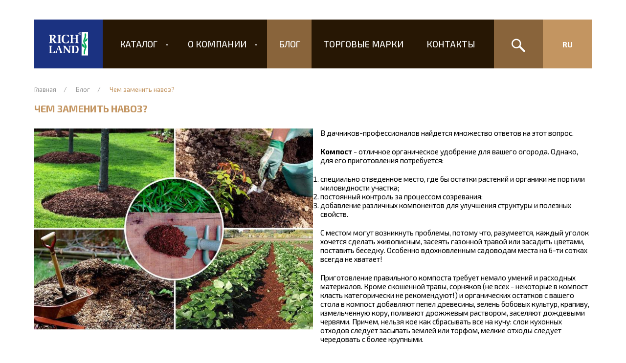

--- FILE ---
content_type: text/html; charset=UTF-8
request_url: http://richland.net.ua/ru/poslugi/chim-zaminiti-gnii
body_size: 4597
content:
<!DOCTYPE html>
<html>
<head>
    <meta charset="utf-8">
    <meta http-equiv="X-UA-Compatible" content="IE=edge">
    <meta name="viewport" content="width=device-width"><title>wedes_service.post.title</title>
    <meta name="keywords" content="wedes_service.post.keywords">
    <meta name="description"
          content="wedes_service.post.description"><link href="https://fonts.googleapis.com/css?family=Exo+2:300,300i,400,400i,500,500i,600,600i,700,700i&amp;subset=cyrillic" rel="stylesheet">
        <link rel="stylesheet" href="/css/frontend.css"><script>
    (function (i, s, o, g, r, a, m) {
        i['GoogleAnalyticsObject'] = r;
        i[r] = i[r] || function () {
            (i[r].q = i[r].q || []).push(arguments)
        }, i[r].l = 1 * new Date();
        a = s.createElement(o),
            m = s.getElementsByTagName(o)[0];
        a.async = 1;
        a.src = g;
        m.parentNode.insertBefore(a, m)
    })(window, document, 'script', 'https://www.google-analytics.com/analytics.js', 'ga');

    ga('create', 'UA-8822228-2', 'auto');
    ga('send', 'pageview');</script><link rel="icon" type="image/x-icon" href="/favicon.ico">
<link rel="apple-touch-icon" href="/images/favicon/57.png" sizes="57x57">
<link rel="apple-touch-icon" href="/images/favicon/72.png" sizes="72x72">
<link rel="apple-touch-icon" href="/images/favicon/114.png" sizes="114x114">
<link rel="apple-touch-icon" href="/images/favicon/144.png" sizes="144x144">
<meta name="msapplication-square70x70logo" content="/images/favicon/70.png">
<meta name="msapplication-square150x150logo" content="/images/favicon/150.png">
<meta name="msapplication-wide310x150logo" content="/images/favicon/310x150.png">
<meta name="msapplication-square310x310logo" content="/images/favicon/310.png">
</head>
<body><div class="page">
        <div class="wrapper"><div class="container">
    <header class="main-header">
        <a  href="/ru/" class="logo logo--main-header" title="Rich Land"><img  alt="Rich Land" class="img-responsive" src="/images/logo.svg"></a>
        <nav class="main-header__nav">
            <button class="main-header__nav-toggle collapsed"
        data-toggle="menu"
        data-target="#main-menu"
        aria-label="Главное меню">
    <span class="hamburger">
        <span></span>
        <span></span>
        <span></span>
    </span>
    <span class="cross">
        <span></span>
        <span></span>
    </span>
</button>
            <div id="main-menu" class="main-header__navbar">                                <ul class="nav navbar-nav ">
                                                                            
                                                                                        <li class=" dropdown">                                                                                            
    <span data-toggle="dropdown" data-hover="dropdown">            <span class="label">Каталог</span><span class="icon"><svg class="icon icon--svg icon--caret"><use xmlns:xlink="http://www.w3.org/1999/xlink" xlink:href="/images/svg-symbols.svg#caret"></use></svg></span></span>
    
                                            
                                                                                            <ul class=" menu_level_1 dropdown-menu">
                                                                            
                                        <li class="">                    <a href="/ru/khobbi-substrati/c001">Хобби субстраты</a>

    
                            
        </li>
    
                        
                                        <li class="">                    <a href="/ru/suputni-tovari/c004">Сопутствующие товары</a>

    
                            
        </li>
    
                
        </ul>
    
        </li>
    
                        
                                                                                        <li class="dropdown">                                                                                            
    <span data-toggle="dropdown" data-hover="dropdown">            <span class="label">О компании</span><span class="icon"><svg class="icon icon--svg icon--caret"><use xmlns:xlink="http://www.w3.org/1999/xlink" xlink:href="/images/svg-symbols.svg#caret"></use></svg></span></span>
    
                                            
                                                                                            <ul class=" menu_level_1 dropdown-menu">
                                                                            
                                        <li class="">                    <a href="/ru/about-us/">О нас</a>

    
                            
        </li>
    
                        
                                        <li>                    <a href="/ru/production/">Производство</a>

    
                            
        </li>
    
                        
                                        <li class="">                    <a href="/ru/partners/">Наші партнери</a>

    
                            
        </li>
    
                
        </ul>
    
        </li>
    
                        
                                        <li class="active">                    <a href="/ru/poslugi">Блог</a>

    
                            
        </li>
    
                        
                                        <li>                    <a href="/ru/brands">Торговые марки</a>

    
                            
        </li>
    
                        
                                        <li class="">                    <a href="/ru/contact-us">Контакты</a>

    
                            
        </li>
    
                
        </ul>
    </div>
        </nav>

        <div class="main-header__btn-groups">
            <div class="main-header__btn-group"><form action="/ru/search/product" class="search-box">
    <div class="search-box__input">
        <button class="search-box__close" type="button"><svg class="icon icon--svg icon--close"><use xmlns:xlink="http://www.w3.org/1999/xlink" xlink:href="/images/svg-symbols.svg#close"></use></svg></button>
        <input type="text"
               name="q"
               value=""
               class="form-control"
               placeholder="Поиск"
               required>
    </div>
    <div class="search-box__toggle"><button class="search-box__toggle-btn"
        aria-label="Поиск"
        data-toggle="search"
        data-target=".search-box"><svg class="icon icon--svg icon--search"><use xmlns:xlink="http://www.w3.org/1999/xlink" xlink:href="/images/svg-symbols.svg#search"></use></svg></button>
</div>
</form>
</div>
            <div class="main-header__btn-group visible-lg visible-md">
        <div class="locale-switch">
        <button class="dropdown-toggle"
                aria-haspopup="true"
                aria-expanded="false"
                data-toggle="dropdown"
                data-hover="dropdown"
                title="Изменить язык сайта"
                aria-label="Изменить язык сайта">Ru</button>

<ul  class="dropdown-menu">
    <li >
                                <a  href="/poslugi/chim-zaminiti-gnii" title="Украинская версия сайта" hreflang="uk">
                    Uk
                </a>
            </li><li >
                                <a  href="/en/poslugi/chim-zaminiti-gnii" title="English version" hreflang="en">
                    En
                </a>
            </li></ul></div></div>
        </div>
    </header>
    <div class="after-affix" role="presentation"></div>
</div>
            <div class="container"><ul class="breadcrumb"><li><a href="/ru/">Главная</a></li><li><a href="/ru/poslugi">Блог</a></li><li class="active"><span>Чем заменить навоз?</span></li></ul></div><div class="container"></div><div class="container">
                    <div class="main">        <div class="main__content">
    	<main class="service-post"
          aria-labelledby="page-title"
          aria-describedby="page-description"
          itemscope
          itemtype="http://schema.org/Article">

        <div class="service-post__header">
            <div  class="page-header" id="page-title"><h1  class="h1">Чем заменить навоз?</h1></div>        </div>

        <div class="service-post__content" id="page-description">
            <div class="service-post__image"><img  src="/images/default/blank.gif" alt="Чем заменить навоз?" data-original="http://richland.net.ua/media/cache/service_post_tile/media/uploads/service/ef/ee/d1/6e243ec5ddcf6679606f538f9b307e24cb.jpg" data-original-set="http://richland.net.ua/media/cache/service_post_tile_2x/media/uploads/service/ef/ee/d1/6e243ec5ddcf6679606f538f9b307e24cb.jpg 2x"></div><p>В дачников-профессионалов найдется множество ответов на этот вопрос.</p>
<p><strong>Компост</strong> - отличное органическое удобрение для вашего огорода. Однако, для его приготовления потребуется:</p>
<ol>
<li>специально отведенное место, где бы остатки растений и органики не портили миловидности участка;</li>
<li>постоянный контроль за процессом созревания;</li>
<li>добавление различных компонентов для улучшения структуры и полезных свойств.</li>
</ol>
<p>С местом могут возникнуть проблемы, потому что, разумеется, каждый уголок хочется сделать живописным, засеять газонной травой или засадить цветами, поставить беседку. Особенно вдохновленным садоводам места на 6-ти сотках всегда не хватает!</p>
<p>Приготовление правильного компоста требует немало умений и расходных материалов. Кроме скошенной травы, сорняков (не всех - некоторые в компост класть категорически не рекомендуют!) и органических остатков с вашего стола в компост добавляют пепел древесины, зелень бобовых культур, крапиву, измельченную кору, поливают дрожжевым раствором, заселяют дождевыми червями. Причем, нельзя кое как сбрасывать все на кучу: слои кухонных отходов следует засыпать землей или торфом, мелкие отходы следует чередовать с более крупными.</p>
<p>Компост рекомендуют постоянно поливать и перемешивать.</p>
<p>Теперь реально взвешиваем свои возможности и принимаем решение о наличии компосной кучи на участке.</p>
<p><strong>Сидераты</strong> - высеваем на свободные от собранных овощных культур места, скашиваем и перекапываем под зиму или весной. Сидераты улучшают стуктуру почвы и насыщают ее питательными веществами. Их мощные корни полностью вытесняет с участка сорняки. Особых премудростей здесь нет, кроме своевременного скашивания. Положительный эффект наблюдаем минимум через два года, когда остатки растений окончательно разложатся в почве. Чтобы достичь ощутимого улучшения придется подождать лет пять.</p>
<p>Что же делать, когда хочется быстро, без особых хлопот улучшить почву на участке, особенно, если это дачный участок, где, как правило, под грядки выделено 2-3 сотки? Используйте готовые органические удобрения. Они не содержат патогенных организмов, специально насыщенные гуминовыми кислотами, обогащенные макро- и микроэлементами пролонгированного действия и в несколько раз (!) эффективнее навоза. К таким относим <strong>GEOPLANT</strong> - торфоминеральноаммиачное удобрение и <strong>Биогумус Калифорния</strong> - органическое удобрение, содержащее гуминовые кислоты, стимуляторы роста, ферменты и витамины. Оба эти удобрения начинают действовать уже в текущем сезоне.</p></div>
        <div class="service-post__footer">
            <a href="/ru/poslugi" class="btn btn-default"><svg class="icon icon--svg icon--arrow-left-thin"><use xmlns:xlink="http://www.w3.org/1999/xlink" xlink:href="/images/svg-symbols.svg#arrow-left-thin"></use></svg>Назад</a>
        </div>
    </main>    </div>
</div>
                </div></div><footer class="main-footer">
    <div class="container">
        <div class="main-footer__content">
            <a  href="/ru/" class="logo logo--main-footer" title="Rich Land"><img  alt="Rich Land" class="img-responsive" src="/images/logo.svg"></a>            <div class="main-footer__copyright">
                <small class="copyright">&copy; Rich Land, 2026</small>                
            </div><a target="_blank" title="Web-studio WEDES" href="https://www.wedes-art.com" aria-label="Web-studio WEDES"
   class="wedes">
    <svg class="icon icon--svg icon--wedes"><use xmlns:xlink="http://www.w3.org/1999/xlink" xlink:href="/images/svg-symbols.svg#wedes"></use></svg>    <span class="sr-only">Web-studio "WEDES"</span>
</a></div>
    </div>
</footer>
</div><script  src="//ajax.googleapis.com/ajax/libs/jquery/3.1.1/jquery.min.js"></script><script>window.jQuery || document.write('<script src="/js/5de569e.js"><\/script>')</script><script src="/js/frontend.js"></script><script src="/bundles/fosjsrouting/js/router.js"></script>
    <script src="/js/routing?callback=fos.Router.setData"></script><script>document.createElement("picture");</script>
<script  async="async" src="/js/lib/picturefill.min.js"></script></body>
</html>


--- FILE ---
content_type: text/css
request_url: http://richland.net.ua/css/frontend.css
body_size: 39073
content:
/*!
 * Bootstrap v3.3.7 (http://getbootstrap.com)
 * Copyright 2011-2016 Twitter, Inc.
 * Licensed under MIT (https://github.com/twbs/bootstrap/blob/master/LICENSE)
 */
/*! normalize.css v3.0.3 | MIT License | github.com/necolas/normalize.css */
html {
  font-family: sans-serif;
  -ms-text-size-adjust: 100%;
  -webkit-text-size-adjust: 100%;
}
body {
  margin: 0;
}
article,
aside,
details,
figcaption,
figure,
footer,
header,
hgroup,
main,
menu,
nav,
section,
summary {
  display: block;
}
audio,
canvas,
progress,
video {
  display: inline-block;
  vertical-align: baseline;
}
audio:not([controls]) {
  display: none;
  height: 0;
}
[hidden],
template {
  display: none;
}
a {
  background-color: transparent;
}
a:active,
a:hover {
  outline: 0;
}
abbr[title] {
  border-bottom: 1px dotted;
}
b,
strong {
  font-weight: bold;
}
dfn {
  font-style: italic;
}
h1 {
  font-size: 2em;
  margin: 0.67em 0;
}
mark {
  background: #ff0;
  color: #000;
}
small {
  font-size: 80%;
}
sub,
sup {
  font-size: 75%;
  line-height: 0;
  position: relative;
  vertical-align: baseline;
}
sup {
  top: -0.5em;
}
sub {
  bottom: -0.25em;
}
img {
  border: 0;
}
svg:not(:root) {
  overflow: hidden;
}
figure {
  margin: 1em 2.5rem;
}
hr {
  box-sizing: content-box;
  height: 0;
}
pre {
  overflow: auto;
}
code,
kbd,
pre,
samp {
  font-family: monospace, monospace;
  font-size: 1em;
}
button,
input,
optgroup,
select,
textarea {
  color: inherit;
  font: inherit;
  margin: 0;
}
button {
  overflow: visible;
}
button,
select {
  text-transform: none;
}
button,
html input[type="button"],
input[type="reset"],
input[type="submit"] {
  -webkit-appearance: button;
  cursor: pointer;
}
button[disabled],
html input[disabled] {
  cursor: default;
}
button::-moz-focus-inner,
input::-moz-focus-inner {
  border: 0;
  padding: 0;
}
input {
  line-height: normal;
}
input[type="checkbox"],
input[type="radio"] {
  box-sizing: border-box;
  padding: 0;
}
input[type="number"]::-webkit-inner-spin-button,
input[type="number"]::-webkit-outer-spin-button {
  height: auto;
}
input[type="search"] {
  -webkit-appearance: textfield;
  box-sizing: content-box;
}
input[type="search"]::-webkit-search-cancel-button,
input[type="search"]::-webkit-search-decoration {
  -webkit-appearance: none;
}
fieldset {
  border: 1px solid #c0c0c0;
  margin: 0 0.125rem;
  padding: 0.35em 0.625em 0.75em;
}
legend {
  border: 0;
  padding: 0;
}
textarea {
  overflow: auto;
}
optgroup {
  font-weight: bold;
}
table {
  border-collapse: collapse;
  border-spacing: 0;
}
td,
th {
  padding: 0;
}
/*! Source: https://github.com/h5bp/html5-boilerplate/blob/master/src/css/main.css */
@media print {
  *,
  *:before,
  *:after {
    background: transparent !important;
    color: #000 !important;
    box-shadow: none !important;
    text-shadow: none !important;
  }
  a,
  a:visited {
    text-decoration: underline;
  }
  a[href]:after {
    content: " (" attr(href) ")";
  }
  abbr[title]:after {
    content: " (" attr(title) ")";
  }
  a[href^="#"]:after,
  a[href^="javascript:"]:after {
    content: "";
  }
  pre,
  blockquote {
    border: 1px solid #999;
    page-break-inside: avoid;
  }
  thead {
    display: table-header-group;
  }
  tr,
  img {
    page-break-inside: avoid;
  }
  img {
    max-width: 100% !important;
  }
  p,
  h2,
  h3 {
    orphans: 3;
    widows: 3;
  }
  h2,
  h3 {
    page-break-after: avoid;
  }
  .navbar {
    display: none;
  }
  .btn > .caret,
  .dropup > .btn > .caret,
  .blueimp-gallery > .next > .caret,
  .blueimp-gallery > .prev > .caret,
  .main-header__nav-toggle > .caret,
  .search-box__close > .caret,
  .search-box__toggle-btn > .caret,
  .locale-switch .dropdown-toggle > .caret,
  .locale-switch .dropdown-menu >li >a > .caret {
    border-top-color: #000 !important;
  }
  .label {
    border: 1px solid #000;
  }
  .table {
    border-collapse: collapse !important;
  }
  .table td,
  .table th {
    background-color: #fff !important;
  }
  .table-bordered th,
  .table-bordered td {
    border: 1px solid #ddd !important;
  }
}
@font-face {
  font-family: 'Glyphicons Halflings';
  src: url("../bundles/app/fonts/glyphicons-halflings-regular.eot");
  src: url("../bundles/app/fonts/glyphicons-halflings-regular.eot?#iefix") format('embedded-opentype'), url("../bundles/app/fonts/glyphicons-halflings-regular.woff2") format('woff2'), url("../bundles/app/fonts/glyphicons-halflings-regular.woff") format('woff'), url("../bundles/app/fonts/glyphicons-halflings-regular.ttf") format('truetype'), url("../bundles/app/fonts/glyphicons-halflings-regular.svg#glyphicons_halflingsregular") format('svg');
}
.glyphicon {
  position: relative;
  top: 1px;
  display: inline-block;
  font-family: 'Glyphicons Halflings';
  font-style: normal;
  font-weight: normal;
  line-height: 1;
  -webkit-font-smoothing: antialiased;
  -moz-osx-font-smoothing: grayscale;
}
.glyphicon-asterisk:before {
  content: "\002a";
}
.glyphicon-plus:before {
  content: "\002b";
}
.glyphicon-euro:before,
.glyphicon-eur:before {
  content: "\20ac";
}
.glyphicon-minus:before {
  content: "\2212";
}
.glyphicon-cloud:before {
  content: "\2601";
}
.glyphicon-envelope:before {
  content: "\2709";
}
.glyphicon-pencil:before {
  content: "\270f";
}
.glyphicon-glass:before {
  content: "\e001";
}
.glyphicon-music:before {
  content: "\e002";
}
.glyphicon-search:before {
  content: "\e003";
}
.glyphicon-heart:before {
  content: "\e005";
}
.glyphicon-star:before {
  content: "\e006";
}
.glyphicon-star-empty:before {
  content: "\e007";
}
.glyphicon-user:before {
  content: "\e008";
}
.glyphicon-film:before {
  content: "\e009";
}
.glyphicon-th-large:before {
  content: "\e010";
}
.glyphicon-th:before {
  content: "\e011";
}
.glyphicon-th-list:before {
  content: "\e012";
}
.glyphicon-ok:before {
  content: "\e013";
}
.glyphicon-remove:before {
  content: "\e014";
}
.glyphicon-zoom-in:before {
  content: "\e015";
}
.glyphicon-zoom-out:before {
  content: "\e016";
}
.glyphicon-off:before {
  content: "\e017";
}
.glyphicon-signal:before {
  content: "\e018";
}
.glyphicon-cog:before {
  content: "\e019";
}
.glyphicon-trash:before {
  content: "\e020";
}
.glyphicon-home:before {
  content: "\e021";
}
.glyphicon-file:before {
  content: "\e022";
}
.glyphicon-time:before {
  content: "\e023";
}
.glyphicon-road:before {
  content: "\e024";
}
.glyphicon-download-alt:before {
  content: "\e025";
}
.glyphicon-download:before {
  content: "\e026";
}
.glyphicon-upload:before {
  content: "\e027";
}
.glyphicon-inbox:before {
  content: "\e028";
}
.glyphicon-play-circle:before {
  content: "\e029";
}
.glyphicon-repeat:before {
  content: "\e030";
}
.glyphicon-refresh:before {
  content: "\e031";
}
.glyphicon-list-alt:before {
  content: "\e032";
}
.glyphicon-lock:before {
  content: "\e033";
}
.glyphicon-flag:before {
  content: "\e034";
}
.glyphicon-headphones:before {
  content: "\e035";
}
.glyphicon-volume-off:before {
  content: "\e036";
}
.glyphicon-volume-down:before {
  content: "\e037";
}
.glyphicon-volume-up:before {
  content: "\e038";
}
.glyphicon-qrcode:before {
  content: "\e039";
}
.glyphicon-barcode:before {
  content: "\e040";
}
.glyphicon-tag:before {
  content: "\e041";
}
.glyphicon-tags:before {
  content: "\e042";
}
.glyphicon-book:before {
  content: "\e043";
}
.glyphicon-bookmark:before {
  content: "\e044";
}
.glyphicon-print:before {
  content: "\e045";
}
.glyphicon-camera:before {
  content: "\e046";
}
.glyphicon-font:before {
  content: "\e047";
}
.glyphicon-bold:before {
  content: "\e048";
}
.glyphicon-italic:before {
  content: "\e049";
}
.glyphicon-text-height:before {
  content: "\e050";
}
.glyphicon-text-width:before {
  content: "\e051";
}
.glyphicon-align-left:before {
  content: "\e052";
}
.glyphicon-align-center:before {
  content: "\e053";
}
.glyphicon-align-right:before {
  content: "\e054";
}
.glyphicon-align-justify:before {
  content: "\e055";
}
.glyphicon-list:before {
  content: "\e056";
}
.glyphicon-indent-left:before {
  content: "\e057";
}
.glyphicon-indent-right:before {
  content: "\e058";
}
.glyphicon-facetime-video:before {
  content: "\e059";
}
.glyphicon-picture:before {
  content: "\e060";
}
.glyphicon-map-marker:before {
  content: "\e062";
}
.glyphicon-adjust:before {
  content: "\e063";
}
.glyphicon-tint:before {
  content: "\e064";
}
.glyphicon-edit:before {
  content: "\e065";
}
.glyphicon-share:before {
  content: "\e066";
}
.glyphicon-check:before {
  content: "\e067";
}
.glyphicon-move:before {
  content: "\e068";
}
.glyphicon-step-backward:before {
  content: "\e069";
}
.glyphicon-fast-backward:before {
  content: "\e070";
}
.glyphicon-backward:before {
  content: "\e071";
}
.glyphicon-play:before {
  content: "\e072";
}
.glyphicon-pause:before {
  content: "\e073";
}
.glyphicon-stop:before {
  content: "\e074";
}
.glyphicon-forward:before {
  content: "\e075";
}
.glyphicon-fast-forward:before {
  content: "\e076";
}
.glyphicon-step-forward:before {
  content: "\e077";
}
.glyphicon-eject:before {
  content: "\e078";
}
.glyphicon-chevron-left:before {
  content: "\e079";
}
.glyphicon-chevron-right:before {
  content: "\e080";
}
.glyphicon-plus-sign:before {
  content: "\e081";
}
.glyphicon-minus-sign:before {
  content: "\e082";
}
.glyphicon-remove-sign:before {
  content: "\e083";
}
.glyphicon-ok-sign:before {
  content: "\e084";
}
.glyphicon-question-sign:before {
  content: "\e085";
}
.glyphicon-info-sign:before {
  content: "\e086";
}
.glyphicon-screenshot:before {
  content: "\e087";
}
.glyphicon-remove-circle:before {
  content: "\e088";
}
.glyphicon-ok-circle:before {
  content: "\e089";
}
.glyphicon-ban-circle:before {
  content: "\e090";
}
.glyphicon-arrow-left:before {
  content: "\e091";
}
.glyphicon-arrow-right:before {
  content: "\e092";
}
.glyphicon-arrow-up:before {
  content: "\e093";
}
.glyphicon-arrow-down:before {
  content: "\e094";
}
.glyphicon-share-alt:before {
  content: "\e095";
}
.glyphicon-resize-full:before {
  content: "\e096";
}
.glyphicon-resize-small:before {
  content: "\e097";
}
.glyphicon-exclamation-sign:before {
  content: "\e101";
}
.glyphicon-gift:before {
  content: "\e102";
}
.glyphicon-leaf:before {
  content: "\e103";
}
.glyphicon-fire:before {
  content: "\e104";
}
.glyphicon-eye-open:before {
  content: "\e105";
}
.glyphicon-eye-close:before {
  content: "\e106";
}
.glyphicon-warning-sign:before {
  content: "\e107";
}
.glyphicon-plane:before {
  content: "\e108";
}
.glyphicon-calendar:before {
  content: "\e109";
}
.glyphicon-random:before {
  content: "\e110";
}
.glyphicon-comment:before {
  content: "\e111";
}
.glyphicon-magnet:before {
  content: "\e112";
}
.glyphicon-chevron-up:before {
  content: "\e113";
}
.glyphicon-chevron-down:before {
  content: "\e114";
}
.glyphicon-retweet:before {
  content: "\e115";
}
.glyphicon-shopping-cart:before {
  content: "\e116";
}
.glyphicon-folder-close:before {
  content: "\e117";
}
.glyphicon-folder-open:before {
  content: "\e118";
}
.glyphicon-resize-vertical:before {
  content: "\e119";
}
.glyphicon-resize-horizontal:before {
  content: "\e120";
}
.glyphicon-hdd:before {
  content: "\e121";
}
.glyphicon-bullhorn:before {
  content: "\e122";
}
.glyphicon-bell:before {
  content: "\e123";
}
.glyphicon-certificate:before {
  content: "\e124";
}
.glyphicon-thumbs-up:before {
  content: "\e125";
}
.glyphicon-thumbs-down:before {
  content: "\e126";
}
.glyphicon-hand-right:before {
  content: "\e127";
}
.glyphicon-hand-left:before {
  content: "\e128";
}
.glyphicon-hand-up:before {
  content: "\e129";
}
.glyphicon-hand-down:before {
  content: "\e130";
}
.glyphicon-circle-arrow-right:before {
  content: "\e131";
}
.glyphicon-circle-arrow-left:before {
  content: "\e132";
}
.glyphicon-circle-arrow-up:before {
  content: "\e133";
}
.glyphicon-circle-arrow-down:before {
  content: "\e134";
}
.glyphicon-globe:before {
  content: "\e135";
}
.glyphicon-wrench:before {
  content: "\e136";
}
.glyphicon-tasks:before {
  content: "\e137";
}
.glyphicon-filter:before {
  content: "\e138";
}
.glyphicon-briefcase:before {
  content: "\e139";
}
.glyphicon-fullscreen:before {
  content: "\e140";
}
.glyphicon-dashboard:before {
  content: "\e141";
}
.glyphicon-paperclip:before {
  content: "\e142";
}
.glyphicon-heart-empty:before {
  content: "\e143";
}
.glyphicon-link:before {
  content: "\e144";
}
.glyphicon-phone:before {
  content: "\e145";
}
.glyphicon-pushpin:before {
  content: "\e146";
}
.glyphicon-usd:before {
  content: "\e148";
}
.glyphicon-gbp:before {
  content: "\e149";
}
.glyphicon-sort:before {
  content: "\e150";
}
.glyphicon-sort-by-alphabet:before {
  content: "\e151";
}
.glyphicon-sort-by-alphabet-alt:before {
  content: "\e152";
}
.glyphicon-sort-by-order:before {
  content: "\e153";
}
.glyphicon-sort-by-order-alt:before {
  content: "\e154";
}
.glyphicon-sort-by-attributes:before {
  content: "\e155";
}
.glyphicon-sort-by-attributes-alt:before {
  content: "\e156";
}
.glyphicon-unchecked:before {
  content: "\e157";
}
.glyphicon-expand:before {
  content: "\e158";
}
.glyphicon-collapse-down:before {
  content: "\e159";
}
.glyphicon-collapse-up:before {
  content: "\e160";
}
.glyphicon-log-in:before {
  content: "\e161";
}
.glyphicon-flash:before {
  content: "\e162";
}
.glyphicon-log-out:before {
  content: "\e163";
}
.glyphicon-new-window:before {
  content: "\e164";
}
.glyphicon-record:before {
  content: "\e165";
}
.glyphicon-save:before {
  content: "\e166";
}
.glyphicon-open:before {
  content: "\e167";
}
.glyphicon-saved:before {
  content: "\e168";
}
.glyphicon-import:before {
  content: "\e169";
}
.glyphicon-export:before {
  content: "\e170";
}
.glyphicon-send:before {
  content: "\e171";
}
.glyphicon-floppy-disk:before {
  content: "\e172";
}
.glyphicon-floppy-saved:before {
  content: "\e173";
}
.glyphicon-floppy-remove:before {
  content: "\e174";
}
.glyphicon-floppy-save:before {
  content: "\e175";
}
.glyphicon-floppy-open:before {
  content: "\e176";
}
.glyphicon-credit-card:before {
  content: "\e177";
}
.glyphicon-transfer:before {
  content: "\e178";
}
.glyphicon-cutlery:before {
  content: "\e179";
}
.glyphicon-header:before {
  content: "\e180";
}
.glyphicon-compressed:before {
  content: "\e181";
}
.glyphicon-earphone:before {
  content: "\e182";
}
.glyphicon-phone-alt:before {
  content: "\e183";
}
.glyphicon-tower:before {
  content: "\e184";
}
.glyphicon-stats:before {
  content: "\e185";
}
.glyphicon-sd-video:before {
  content: "\e186";
}
.glyphicon-hd-video:before {
  content: "\e187";
}
.glyphicon-subtitles:before {
  content: "\e188";
}
.glyphicon-sound-stereo:before {
  content: "\e189";
}
.glyphicon-sound-dolby:before {
  content: "\e190";
}
.glyphicon-sound-5-1:before {
  content: "\e191";
}
.glyphicon-sound-6-1:before {
  content: "\e192";
}
.glyphicon-sound-7-1:before {
  content: "\e193";
}
.glyphicon-copyright-mark:before {
  content: "\e194";
}
.glyphicon-registration-mark:before {
  content: "\e195";
}
.glyphicon-cloud-download:before {
  content: "\e197";
}
.glyphicon-cloud-upload:before {
  content: "\e198";
}
.glyphicon-tree-conifer:before {
  content: "\e199";
}
.glyphicon-tree-deciduous:before {
  content: "\e200";
}
.glyphicon-cd:before {
  content: "\e201";
}
.glyphicon-save-file:before {
  content: "\e202";
}
.glyphicon-open-file:before {
  content: "\e203";
}
.glyphicon-level-up:before {
  content: "\e204";
}
.glyphicon-copy:before {
  content: "\e205";
}
.glyphicon-paste:before {
  content: "\e206";
}
.glyphicon-alert:before {
  content: "\e209";
}
.glyphicon-equalizer:before {
  content: "\e210";
}
.glyphicon-king:before {
  content: "\e211";
}
.glyphicon-queen:before {
  content: "\e212";
}
.glyphicon-pawn:before {
  content: "\e213";
}
.glyphicon-bishop:before {
  content: "\e214";
}
.glyphicon-knight:before {
  content: "\e215";
}
.glyphicon-baby-formula:before {
  content: "\e216";
}
.glyphicon-tent:before {
  content: "\26fa";
}
.glyphicon-blackboard:before {
  content: "\e218";
}
.glyphicon-bed:before {
  content: "\e219";
}
.glyphicon-apple:before {
  content: "\f8ff";
}
.glyphicon-erase:before {
  content: "\e221";
}
.glyphicon-hourglass:before {
  content: "\231b";
}
.glyphicon-lamp:before {
  content: "\e223";
}
.glyphicon-duplicate:before {
  content: "\e224";
}
.glyphicon-piggy-bank:before {
  content: "\e225";
}
.glyphicon-scissors:before {
  content: "\e226";
}
.glyphicon-bitcoin:before {
  content: "\e227";
}
.glyphicon-btc:before {
  content: "\e227";
}
.glyphicon-xbt:before {
  content: "\e227";
}
.glyphicon-yen:before {
  content: "\00a5";
}
.glyphicon-jpy:before {
  content: "\00a5";
}
.glyphicon-ruble:before {
  content: "\20bd";
}
.glyphicon-rub:before {
  content: "\20bd";
}
.glyphicon-scale:before {
  content: "\e230";
}
.glyphicon-ice-lolly:before {
  content: "\e231";
}
.glyphicon-ice-lolly-tasted:before {
  content: "\e232";
}
.glyphicon-education:before {
  content: "\e233";
}
.glyphicon-option-horizontal:before {
  content: "\e234";
}
.glyphicon-option-vertical:before {
  content: "\e235";
}
.glyphicon-menu-hamburger:before {
  content: "\e236";
}
.glyphicon-modal-window:before {
  content: "\e237";
}
.glyphicon-oil:before {
  content: "\e238";
}
.glyphicon-grain:before {
  content: "\e239";
}
.glyphicon-sunglasses:before {
  content: "\e240";
}
.glyphicon-text-size:before {
  content: "\e241";
}
.glyphicon-text-color:before {
  content: "\e242";
}
.glyphicon-text-background:before {
  content: "\e243";
}
.glyphicon-object-align-top:before {
  content: "\e244";
}
.glyphicon-object-align-bottom:before {
  content: "\e245";
}
.glyphicon-object-align-horizontal:before {
  content: "\e246";
}
.glyphicon-object-align-left:before {
  content: "\e247";
}
.glyphicon-object-align-vertical:before {
  content: "\e248";
}
.glyphicon-object-align-right:before {
  content: "\e249";
}
.glyphicon-triangle-right:before {
  content: "\e250";
}
.glyphicon-triangle-left:before {
  content: "\e251";
}
.glyphicon-triangle-bottom:before {
  content: "\e252";
}
.glyphicon-triangle-top:before {
  content: "\e253";
}
.glyphicon-console:before {
  content: "\e254";
}
.glyphicon-superscript:before {
  content: "\e255";
}
.glyphicon-subscript:before {
  content: "\e256";
}
.glyphicon-menu-left:before {
  content: "\e257";
}
.glyphicon-menu-right:before {
  content: "\e258";
}
.glyphicon-menu-down:before {
  content: "\e259";
}
.glyphicon-menu-up:before {
  content: "\e260";
}
* {
  box-sizing: border-box;
}
*:before,
*:after {
  box-sizing: border-box;
}
html {
  font-family: 'Exo 2', Helvetica, Arial, sans-serif;
  font-size: 16px;
  -webkit-tap-highlight-color: rgba(0,0,0,0);
}
body {
  line-height: 1.25;
  color: #000;
  background-color: #fff;
}
input,
button,
select,
textarea {
  font-family: inherit;
  font-size: inherit;
  line-height: inherit;
}
a {
  color: #271704;
  text-decoration: underline;
}
a:hover,
a:focus {
  color: #341e05;
  text-decoration: underline;
}
a:active {
  color: #402607;
  text-decoration: underline;
}
a:focus {
  outline: 0.3125rem auto -webkit-focus-ring-color;
  outline-offset: -2px;
}
figure {
  margin: 0;
}
img {
  vertical-align: middle;
}
.img-responsive,
.thumbnail > img,
.thumbnail a > img,
.product-card__media > img,
.product-card__brand > img,
.brand-card__media > img,
.brand__media > img,
.brands-selected__carousel-item-media > img,
.e-category-card__media > img,
.homepage-company__img,
.homepage-company-details__img,
.homepage-production__slide-img,
.homepage-materials__img,
.homepage-catalog__img,
.homepage-formuls__img,
.homepage-awards__img {
  display: block;
  max-width: 100%;
  max-height: 100%;
  height: auto;
}
.img-rounded {
  border-radius: 0;
}
.img-thumbnail {
  padding: 0.25rem;
  line-height: 1.25;
  background-color: #fff;
  border: 1px solid #ddd;
  border-radius: 0;
  -webkit-transition: all 0.2s ease-in-out;
  transition: all 0.2s ease-in-out;
  display: inline-block;
  max-width: 100%;
  max-height: 100%;
  height: auto;
}
.img-circle {
  border-radius: 50%;
}
hr {
  margin-top: 1.25rem;
  margin-bottom: 1.25rem;
  border: 0;
  border-top: 1px solid #eee;
}
.sr-only {
  position: absolute;
  width: 1px;
  height: 1px;
  margin: -1px;
  padding: 0;
  overflow: hidden;
  clip: rect(0, 0, 0, 0);
  border: 0;
}
.sr-only-focusable:active,
.sr-only-focusable:focus {
  position: static;
  width: auto;
  height: auto;
  margin: 0;
  overflow: visible;
  clip: auto;
}
[role="button"] {
  cursor: pointer;
}
h1,
h2,
h3,
h4,
h5,
h6,
.h1,
.h2,
.h3,
.h4,
.h5,
.h6 {
  font-family: inherit;
  font-weight: 500;
  line-height: 1.1;
  color: inherit;
}
h1 small,
h2 small,
h3 small,
h4 small,
h5 small,
h6 small,
.h1 small,
.h2 small,
.h3 small,
.h4 small,
.h5 small,
.h6 small,
h1 .small,
h2 .small,
h3 .small,
h4 .small,
h5 .small,
h6 .small,
.h1 .small,
.h2 .small,
.h3 .small,
.h4 .small,
.h5 .small,
.h6 .small {
  font-weight: normal;
  line-height: 1;
  color: #777;
}
h1,
.h1,
h2,
.h2,
h3,
.h3 {
  margin-top: 1.25rem;
  margin-bottom: 1.25rem;
}
h1 small,
.h1 small,
h2 small,
.h2 small,
h3 small,
.h3 small,
h1 .small,
.h1 .small,
h2 .small,
.h2 .small,
h3 .small,
.h3 .small {
  font-size: 65%;
}
h4,
.h4,
h5,
.h5,
h6,
.h6 {
  margin-top: 0.625rem;
  margin-bottom: 0.625rem;
}
h4 small,
.h4 small,
h5 small,
.h5 small,
h6 small,
.h6 small,
h4 .small,
.h4 .small,
h5 .small,
.h5 .small,
h6 .small,
.h6 .small {
  font-size: 75%;
}
h1,
.h1 {
  font-size: 2.5625rem;
}
h2,
.h2 {
  font-size: 2.125rem;
}
h3,
.h3 {
  font-size: 1.75rem;
}
h4,
.h4 {
  font-size: 1.25rem;
}
h5,
.h5 {
  font-size: 1rem;
}
h6,
.h6 {
  font-size: 0.875rem;
}
p {
  margin: 0 0 1.25rem;
}
.lead {
  margin-bottom: 1.25rem;
  font-size: 1.125rem;
  font-weight: 300;
  line-height: 1.4;
}
@media (min-width: 48rem) {
  .lead {
    font-size: 1.5rem;
  }
}
small,
.small {
  font-size: 75%;
}
mark,
.mark {
  background-color: #fcf8e3;
  padding: 0.2em;
}
.text-left {
  text-align: left;
}
.text-right {
  text-align: right;
}
.text-center {
  text-align: center;
}
.text-justify {
  text-align: justify;
}
.text-nowrap {
  white-space: nowrap;
}
.text-lowercase {
  text-transform: lowercase;
}
.text-uppercase {
  text-transform: uppercase;
}
.text-capitalize {
  text-transform: capitalize;
}
.text-muted {
  color: #777;
}
.text-primary {
  color: #271704;
}
a.text-primary:hover,
a.text-primary:focus {
  color: #000;
}
.text-success {
  color: #3c763d;
}
a.text-success:hover,
a.text-success:focus {
  color: #2b542c;
}
.text-info {
  color: #31708f;
}
a.text-info:hover,
a.text-info:focus {
  color: #245269;
}
.text-warning {
  color: #8a6d3b;
}
a.text-warning:hover,
a.text-warning:focus {
  color: #66512c;
}
.text-danger {
  color: #a94442;
}
a.text-danger:hover,
a.text-danger:focus {
  color: #843534;
}
.bg-primary {
  color: #fff;
  background-color: #271704;
}
a.bg-primary:hover,
a.bg-primary:focus {
  background-color: #000;
}
.bg-success {
  background-color: #dff0d8;
}
a.bg-success:hover,
a.bg-success:focus {
  background-color: #c1e2b3;
}
.bg-info {
  background-color: #d9edf7;
}
a.bg-info:hover,
a.bg-info:focus {
  background-color: #afd9ee;
}
.bg-warning {
  background-color: #fcf8e3;
}
a.bg-warning:hover,
a.bg-warning:focus {
  background-color: #f7ecb5;
}
.bg-danger {
  background-color: #f2dede;
}
a.bg-danger:hover,
a.bg-danger:focus {
  background-color: #e4b9b9;
}
ul,
ol {
  margin-top: 0;
  margin-bottom: 1.25rem;
}
ul ul,
ol ul,
ul ol,
ol ol {
  margin-bottom: 0;
}
.list-inline,
.list-unstyled {
  padding-left: 0;
  list-style: none;
}
.list-inline {
  margin-left: -0.3125rem;
}
.list-inline > li {
  display: -webkit-inline-box;
  display: -webkit-inline-flex;
  display: -ms-inline-flexbox;
  display: inline-flex;
  padding-left: 0.3125rem;
  padding-right: 0.3125rem;
}
dl {
  margin-top: 0;
  margin-bottom: 1.25rem;
}
dt,
dd {
  line-height: 1.25;
}
dt {
  font-weight: bold;
}
dd {
  margin-left: 0;
}
.dl-horizontal dd:before,
.dl-horizontal dd:after {
  content: " ";
  display: table;
}
.dl-horizontal dd:after {
  clear: both;
}
@media (min-width: 62rem) {
  .dl-horizontal dt {
    float: left;
    width: 10rem;
    clear: left;
    text-align: right;
    text-overflow: ellipsis;
    overflow: hidden;
    white-space: nowrap;
  }
  .dl-horizontal dd {
    margin-left: 11.25rem;
  }
}
abbr[title],
abbr[data-original-title] {
  cursor: help;
  border-bottom: 1px dotted #777;
}
.initialism {
  font-size: 90%;
  text-transform: uppercase;
}
blockquote {
  padding: 0.625rem 1.25rem;
  margin: 0 0 1.25rem;
  font-size: 1.25rem;
  border-left: 0.3125rem solid #eee;
}
blockquote p:last-child,
blockquote ul:last-child,
blockquote ol:last-child {
  margin-bottom: 0;
}
blockquote footer,
blockquote small,
blockquote .small {
  display: block;
  font-size: 80%;
  line-height: 1.25;
  color: #777;
}
blockquote footer:before,
blockquote small:before,
blockquote .small:before {
  content: '\2014 \00A0';
}
.blockquote-reverse,
blockquote.pull-right {
  padding-right: 0.9375rem;
  padding-left: 0;
  border-right: 0.3125rem solid #eee;
  border-left: 0;
  text-align: right;
}
.blockquote-reverse footer:before,
blockquote.pull-right footer:before,
.blockquote-reverse small:before,
blockquote.pull-right small:before,
.blockquote-reverse .small:before,
blockquote.pull-right .small:before {
  content: '';
}
.blockquote-reverse footer:after,
blockquote.pull-right footer:after,
.blockquote-reverse small:after,
blockquote.pull-right small:after,
.blockquote-reverse .small:after,
blockquote.pull-right .small:after {
  content: '\00A0 \2014';
}
address {
  margin-bottom: 1.25rem;
  font-style: normal;
  line-height: 1.25;
}
code,
kbd,
pre,
samp {
  font-family: Menlo, Monaco, Consolas, "Courier New", monospace;
}
code {
  padding: 0.125rem 0.25rem;
  font-size: 90%;
  color: #c7254e;
  background-color: #f9f2f4;
  border-radius: 0;
}
kbd {
  padding: 0.125rem 0.25rem;
  font-size: 90%;
  color: #fff;
  background-color: #333;
  border-radius: 0;
}
kbd kbd {
  padding: 0;
  font-size: 100%;
  font-weight: bold;
}
pre {
  display: block;
  padding: 0.59375rem;
  margin: 0 0 0.625rem;
  font-size: 0.9375rem;
  line-height: 1.25;
  word-break: break-all;
  word-wrap: break-word;
  color: #333;
  background-color: #f5f5f5;
  border: 1px solid #ccc;
  border-radius: 0;
}
pre code {
  padding: 0;
  font-size: inherit;
  color: inherit;
  white-space: pre-wrap;
  background-color: transparent;
  border-radius: 0;
}
.pre-scrollable {
  max-height: 21.25rem;
  overflow-y: scroll;
}
.container,
.main-header.affix {
  margin-right: auto;
  margin-left: auto;
  padding-left: 0.9375rem;
  padding-right: 0.9375rem;
}
@media (min-width: 48rem) {
  .container,
  .main-header.affix {
    width: 46.875rem;
  }
}
@media (min-width: 62rem) {
  .container,
  .main-header.affix {
    width: 60.625rem;
  }
}
@media (min-width: 75rem) {
  .container,
  .main-header.affix {
    width: 73.125rem;
  }
}
.container-fluid {
  margin-right: auto;
  margin-left: auto;
  padding-left: 0.9375rem;
  padding-right: 0.9375rem;
}
.row,
.gallery-embedded__list,
.products-cards__list,
.product-slider__slide,
.service-post-card {
  display: -webkit-box;
  display: -webkit-flex;
  display: -ms-flexbox;
  display: flex;
  -webkit-flex-wrap: wrap;
      -ms-flex-wrap: wrap;
          flex-wrap: wrap;
  margin-left: -0.9375rem;
  margin-right: -0.9375rem;
}
.row.gutters-disabled,
.gallery-embedded__list.gutters-disabled,
.products-cards__list.gutters-disabled,
.product-slider__slide.gutters-disabled,
.service-post-card.gutters-disabled {
  margin-left: 0;
  margin-right: 0;
}
.row.gutters-disabled > [class*="col-"],
.gallery-embedded__list.gutters-disabled > [class*="col-"],
.products-cards__list.gutters-disabled > [class*="col-"],
.product-slider__slide.gutters-disabled > [class*="col-"],
.service-post-card.gutters-disabled > [class*="col-"] {
  padding-left: 0;
  padding-right: 0;
}
.col-xxs-1,
.col-xs-1,
.col-sm-1,
.col-md-1,
.col-lg-1,
.col-xxs-2,
.col-xs-2,
.col-sm-2,
.col-md-2,
.col-lg-2,
.col-xxs-3,
.col-xs-3,
.col-sm-3,
.col-md-3,
.col-lg-3,
.col-xxs-4,
.col-xs-4,
.col-sm-4,
.col-md-4,
.col-lg-4,
.col-xxs-5,
.col-xs-5,
.col-sm-5,
.col-md-5,
.col-lg-5,
.col-xxs-6,
.col-xs-6,
.col-sm-6,
.col-md-6,
.col-lg-6,
.col-xxs-7,
.col-xs-7,
.col-sm-7,
.col-md-7,
.col-lg-7,
.col-xxs-8,
.col-xs-8,
.col-sm-8,
.col-md-8,
.col-lg-8,
.col-xxs-9,
.col-xs-9,
.col-sm-9,
.col-md-9,
.col-lg-9,
.col-xxs-10,
.col-xs-10,
.col-sm-10,
.col-md-10,
.col-lg-10,
.col-xxs-11,
.col-xs-11,
.col-sm-11,
.col-md-11,
.col-lg-11,
.col-xxs-12,
.col-xs-12,
.col-sm-12,
.col-md-12,
.col-lg-12,
.gallery-embedded__item,
.products-cards__list .product-card,
.product-slider__media,
.product-slider__content,
.service-post-card__media-link,
.service-post-card__main,
.services-posts-cards__categories {
  position: relative;
  -webkit-box-flex: 0;
  -webkit-flex-grow: 0;
      -ms-flex-positive: 0;
          flex-grow: 0;
  -webkit-flex-shrink: 0;
      -ms-flex-negative: 0;
          flex-shrink: 0;
  -webkit-flex-basis: 100%;
      -ms-flex-preferred-size: 100%;
          flex-basis: 100%;
  max-width: 100%;
  padding-left: 0.9375rem;
  padding-right: 0.9375rem;
}
.col-xxs-12 {
  -webkit-flex-basis: 100%;
      -ms-flex-preferred-size: 100%;
          flex-basis: 100%;
  max-width: 100%;
}
.col-xxs-11 {
  -webkit-flex-basis: 91.66666666666666%;
      -ms-flex-preferred-size: 91.66666666666666%;
          flex-basis: 91.66666666666666%;
  max-width: 91.66666666666666%;
}
.col-xxs-10 {
  -webkit-flex-basis: 83.33333333333334%;
      -ms-flex-preferred-size: 83.33333333333334%;
          flex-basis: 83.33333333333334%;
  max-width: 83.33333333333334%;
}
.col-xxs-9 {
  -webkit-flex-basis: 75%;
      -ms-flex-preferred-size: 75%;
          flex-basis: 75%;
  max-width: 75%;
}
.col-xxs-8 {
  -webkit-flex-basis: 66.66666666666666%;
      -ms-flex-preferred-size: 66.66666666666666%;
          flex-basis: 66.66666666666666%;
  max-width: 66.66666666666666%;
}
.col-xxs-7 {
  -webkit-flex-basis: 58.333333333333336%;
      -ms-flex-preferred-size: 58.333333333333336%;
          flex-basis: 58.333333333333336%;
  max-width: 58.333333333333336%;
}
.col-xxs-6 {
  -webkit-flex-basis: 50%;
      -ms-flex-preferred-size: 50%;
          flex-basis: 50%;
  max-width: 50%;
}
.col-xxs-5 {
  -webkit-flex-basis: 41.66666666666667%;
      -ms-flex-preferred-size: 41.66666666666667%;
          flex-basis: 41.66666666666667%;
  max-width: 41.66666666666667%;
}
.col-xxs-4 {
  -webkit-flex-basis: 33.33333333333333%;
      -ms-flex-preferred-size: 33.33333333333333%;
          flex-basis: 33.33333333333333%;
  max-width: 33.33333333333333%;
}
.col-xxs-3 {
  -webkit-flex-basis: 25%;
      -ms-flex-preferred-size: 25%;
          flex-basis: 25%;
  max-width: 25%;
}
.col-xxs-2 {
  -webkit-flex-basis: 16.666666666666664%;
      -ms-flex-preferred-size: 16.666666666666664%;
          flex-basis: 16.666666666666664%;
  max-width: 16.666666666666664%;
}
.col-xxs-1 {
  -webkit-flex-basis: 8.333333333333332%;
      -ms-flex-preferred-size: 8.333333333333332%;
          flex-basis: 8.333333333333332%;
  max-width: 8.333333333333332%;
}
.col-xxs-pull-12 {
  right: 100%;
}
.col-xxs-pull-11 {
  right: 91.66666666666666%;
}
.col-xxs-pull-10 {
  right: 83.33333333333334%;
}
.col-xxs-pull-9 {
  right: 75%;
}
.col-xxs-pull-8 {
  right: 66.66666666666666%;
}
.col-xxs-pull-7 {
  right: 58.333333333333336%;
}
.col-xxs-pull-6 {
  right: 50%;
}
.col-xxs-pull-5 {
  right: 41.66666666666667%;
}
.col-xxs-pull-4 {
  right: 33.33333333333333%;
}
.col-xxs-pull-3 {
  right: 25%;
}
.col-xxs-pull-2 {
  right: 16.666666666666664%;
}
.col-xxs-pull-1 {
  right: 8.333333333333332%;
}
.col-xxs-pull-0 {
  right: auto;
}
.col-xxs-push-12 {
  left: 100%;
}
.col-xxs-push-11 {
  left: 91.66666666666666%;
}
.col-xxs-push-10 {
  left: 83.33333333333334%;
}
.col-xxs-push-9 {
  left: 75%;
}
.col-xxs-push-8 {
  left: 66.66666666666666%;
}
.col-xxs-push-7 {
  left: 58.333333333333336%;
}
.col-xxs-push-6 {
  left: 50%;
}
.col-xxs-push-5 {
  left: 41.66666666666667%;
}
.col-xxs-push-4 {
  left: 33.33333333333333%;
}
.col-xxs-push-3 {
  left: 25%;
}
.col-xxs-push-2 {
  left: 16.666666666666664%;
}
.col-xxs-push-1 {
  left: 8.333333333333332%;
}
.col-xxs-push-0 {
  left: auto;
}
.col-xxs-offset-12 {
  margin-left: 100%;
}
.col-xxs-offset-11 {
  margin-left: 91.66666666666666%;
}
.col-xxs-offset-10 {
  margin-left: 83.33333333333334%;
}
.col-xxs-offset-9 {
  margin-left: 75%;
}
.col-xxs-offset-8 {
  margin-left: 66.66666666666666%;
}
.col-xxs-offset-7 {
  margin-left: 58.333333333333336%;
}
.col-xxs-offset-6 {
  margin-left: 50%;
}
.col-xxs-offset-5 {
  margin-left: 41.66666666666667%;
}
.col-xxs-offset-4 {
  margin-left: 33.33333333333333%;
}
.col-xxs-offset-3 {
  margin-left: 25%;
}
.col-xxs-offset-2 {
  margin-left: 16.666666666666664%;
}
.col-xxs-offset-1 {
  margin-left: 8.333333333333332%;
}
.col-xxs-offset-0 {
  margin-left: 0;
}
.start-xxs {
  -webkit-box-pack: start;
  -webkit-justify-content: flex-start;
      -ms-flex-pack: start;
          justify-content: flex-start;
}
.center-xxs {
  -webkit-box-pack: center;
  -webkit-justify-content: center;
      -ms-flex-pack: center;
          justify-content: center;
}
.end-xxs {
  -webkit-box-pack: end;
  -webkit-justify-content: flex-end;
      -ms-flex-pack: end;
          justify-content: flex-end;
}
.top-xxs {
  -webkit-box-align: start;
  -webkit-align-items: flex-start;
      -ms-flex-align: start;
          align-items: flex-start;
}
.stretch-xxs {
  -webkit-box-align: stretch;
  -webkit-align-items: stretch;
      -ms-flex-align: stretch;
          align-items: stretch;
}
.stretch-xxs > [class*="col-"] {
  display: -webkit-box;
  display: -webkit-flex;
  display: -ms-flexbox;
  display: flex;
}
.middle-xxs {
  -webkit-box-align: center;
  -webkit-align-items: center;
      -ms-flex-align: center;
          align-items: center;
}
.bottom-xxs {
  -webkit-box-align: end;
  -webkit-align-items: flex-end;
      -ms-flex-align: end;
          align-items: flex-end;
}
.around-xxs {
  -webkit-justify-content: space-around;
      -ms-flex-pack: distribute;
          justify-content: space-around;
}
.between-xxs {
  -webkit-box-pack: justify;
  -webkit-justify-content: space-between;
      -ms-flex-pack: justify;
          justify-content: space-between;
}
.first-xxs {
  -webkit-box-ordinal-group: 0;
  -webkit-order: -1;
      -ms-flex-order: -1;
          order: -1;
}
.last-xxs {
  -webkit-box-ordinal-group: 2;
  -webkit-order: 1;
      -ms-flex-order: 1;
          order: 1;
}
@media (min-width: 33.25rem) {
  .col-xs-12 {
    -webkit-flex-basis: 100%;
        -ms-flex-preferred-size: 100%;
            flex-basis: 100%;
    max-width: 100%;
  }
  .col-xs-11 {
    -webkit-flex-basis: 91.66666666666666%;
        -ms-flex-preferred-size: 91.66666666666666%;
            flex-basis: 91.66666666666666%;
    max-width: 91.66666666666666%;
  }
  .col-xs-10 {
    -webkit-flex-basis: 83.33333333333334%;
        -ms-flex-preferred-size: 83.33333333333334%;
            flex-basis: 83.33333333333334%;
    max-width: 83.33333333333334%;
  }
  .col-xs-9 {
    -webkit-flex-basis: 75%;
        -ms-flex-preferred-size: 75%;
            flex-basis: 75%;
    max-width: 75%;
  }
  .col-xs-8 {
    -webkit-flex-basis: 66.66666666666666%;
        -ms-flex-preferred-size: 66.66666666666666%;
            flex-basis: 66.66666666666666%;
    max-width: 66.66666666666666%;
  }
  .col-xs-7 {
    -webkit-flex-basis: 58.333333333333336%;
        -ms-flex-preferred-size: 58.333333333333336%;
            flex-basis: 58.333333333333336%;
    max-width: 58.333333333333336%;
  }
  .col-xs-6,
  .gallery-embedded__item,
  .products-cards__list .product-card {
    -webkit-flex-basis: 50%;
        -ms-flex-preferred-size: 50%;
            flex-basis: 50%;
    max-width: 50%;
  }
  .col-xs-5 {
    -webkit-flex-basis: 41.66666666666667%;
        -ms-flex-preferred-size: 41.66666666666667%;
            flex-basis: 41.66666666666667%;
    max-width: 41.66666666666667%;
  }
  .col-xs-4 {
    -webkit-flex-basis: 33.33333333333333%;
        -ms-flex-preferred-size: 33.33333333333333%;
            flex-basis: 33.33333333333333%;
    max-width: 33.33333333333333%;
  }
  .col-xs-3 {
    -webkit-flex-basis: 25%;
        -ms-flex-preferred-size: 25%;
            flex-basis: 25%;
    max-width: 25%;
  }
  .col-xs-2 {
    -webkit-flex-basis: 16.666666666666664%;
        -ms-flex-preferred-size: 16.666666666666664%;
            flex-basis: 16.666666666666664%;
    max-width: 16.666666666666664%;
  }
  .col-xs-1 {
    -webkit-flex-basis: 8.333333333333332%;
        -ms-flex-preferred-size: 8.333333333333332%;
            flex-basis: 8.333333333333332%;
    max-width: 8.333333333333332%;
  }
  .col-xs-pull-12 {
    right: 100%;
  }
  .col-xs-pull-11 {
    right: 91.66666666666666%;
  }
  .col-xs-pull-10 {
    right: 83.33333333333334%;
  }
  .col-xs-pull-9 {
    right: 75%;
  }
  .col-xs-pull-8 {
    right: 66.66666666666666%;
  }
  .col-xs-pull-7 {
    right: 58.333333333333336%;
  }
  .col-xs-pull-6 {
    right: 50%;
  }
  .col-xs-pull-5 {
    right: 41.66666666666667%;
  }
  .col-xs-pull-4 {
    right: 33.33333333333333%;
  }
  .col-xs-pull-3 {
    right: 25%;
  }
  .col-xs-pull-2 {
    right: 16.666666666666664%;
  }
  .col-xs-pull-1 {
    right: 8.333333333333332%;
  }
  .col-xs-pull-0 {
    right: auto;
  }
  .col-xs-push-12 {
    left: 100%;
  }
  .col-xs-push-11 {
    left: 91.66666666666666%;
  }
  .col-xs-push-10 {
    left: 83.33333333333334%;
  }
  .col-xs-push-9 {
    left: 75%;
  }
  .col-xs-push-8 {
    left: 66.66666666666666%;
  }
  .col-xs-push-7 {
    left: 58.333333333333336%;
  }
  .col-xs-push-6 {
    left: 50%;
  }
  .col-xs-push-5 {
    left: 41.66666666666667%;
  }
  .col-xs-push-4 {
    left: 33.33333333333333%;
  }
  .col-xs-push-3 {
    left: 25%;
  }
  .col-xs-push-2 {
    left: 16.666666666666664%;
  }
  .col-xs-push-1 {
    left: 8.333333333333332%;
  }
  .col-xs-push-0 {
    left: auto;
  }
  .col-xs-offset-12 {
    margin-left: 100%;
  }
  .col-xs-offset-11 {
    margin-left: 91.66666666666666%;
  }
  .col-xs-offset-10 {
    margin-left: 83.33333333333334%;
  }
  .col-xs-offset-9 {
    margin-left: 75%;
  }
  .col-xs-offset-8 {
    margin-left: 66.66666666666666%;
  }
  .col-xs-offset-7 {
    margin-left: 58.333333333333336%;
  }
  .col-xs-offset-6 {
    margin-left: 50%;
  }
  .col-xs-offset-5 {
    margin-left: 41.66666666666667%;
  }
  .col-xs-offset-4 {
    margin-left: 33.33333333333333%;
  }
  .col-xs-offset-3 {
    margin-left: 25%;
  }
  .col-xs-offset-2 {
    margin-left: 16.666666666666664%;
  }
  .col-xs-offset-1 {
    margin-left: 8.333333333333332%;
  }
  .col-xs-offset-0 {
    margin-left: 0;
  }
  .start-xs {
    -webkit-box-pack: start;
    -webkit-justify-content: flex-start;
        -ms-flex-pack: start;
            justify-content: flex-start;
  }
  .center-xs {
    -webkit-box-pack: center;
    -webkit-justify-content: center;
        -ms-flex-pack: center;
            justify-content: center;
  }
  .end-xs {
    -webkit-box-pack: end;
    -webkit-justify-content: flex-end;
        -ms-flex-pack: end;
            justify-content: flex-end;
  }
  .top-xs {
    -webkit-box-align: start;
    -webkit-align-items: flex-start;
        -ms-flex-align: start;
            align-items: flex-start;
  }
  .stretch-xs {
    -webkit-box-align: stretch;
    -webkit-align-items: stretch;
        -ms-flex-align: stretch;
            align-items: stretch;
  }
  .stretch-xs > [class*="col-"] {
    display: -webkit-box;
    display: -webkit-flex;
    display: -ms-flexbox;
    display: flex;
  }
  .middle-xs {
    -webkit-box-align: center;
    -webkit-align-items: center;
        -ms-flex-align: center;
            align-items: center;
  }
  .bottom-xs {
    -webkit-box-align: end;
    -webkit-align-items: flex-end;
        -ms-flex-align: end;
            align-items: flex-end;
  }
  .around-xs {
    -webkit-justify-content: space-around;
        -ms-flex-pack: distribute;
            justify-content: space-around;
  }
  .between-xs {
    -webkit-box-pack: justify;
    -webkit-justify-content: space-between;
        -ms-flex-pack: justify;
            justify-content: space-between;
  }
  .first-xs {
    -webkit-box-ordinal-group: 0;
    -webkit-order: -1;
        -ms-flex-order: -1;
            order: -1;
  }
  .last-xs {
    -webkit-box-ordinal-group: 2;
    -webkit-order: 1;
        -ms-flex-order: 1;
            order: 1;
  }
}
@media (min-width: 48rem) {
  .col-sm-12 {
    -webkit-flex-basis: 100%;
        -ms-flex-preferred-size: 100%;
            flex-basis: 100%;
    max-width: 100%;
  }
  .col-sm-11 {
    -webkit-flex-basis: 91.66666666666666%;
        -ms-flex-preferred-size: 91.66666666666666%;
            flex-basis: 91.66666666666666%;
    max-width: 91.66666666666666%;
  }
  .col-sm-10 {
    -webkit-flex-basis: 83.33333333333334%;
        -ms-flex-preferred-size: 83.33333333333334%;
            flex-basis: 83.33333333333334%;
    max-width: 83.33333333333334%;
  }
  .col-sm-9 {
    -webkit-flex-basis: 75%;
        -ms-flex-preferred-size: 75%;
            flex-basis: 75%;
    max-width: 75%;
  }
  .col-sm-8,
  .product-slider__content,
  .service-post-card__main {
    -webkit-flex-basis: 66.66666666666666%;
        -ms-flex-preferred-size: 66.66666666666666%;
            flex-basis: 66.66666666666666%;
    max-width: 66.66666666666666%;
  }
  .col-sm-7 {
    -webkit-flex-basis: 58.333333333333336%;
        -ms-flex-preferred-size: 58.333333333333336%;
            flex-basis: 58.333333333333336%;
    max-width: 58.333333333333336%;
  }
  .col-sm-6 {
    -webkit-flex-basis: 50%;
        -ms-flex-preferred-size: 50%;
            flex-basis: 50%;
    max-width: 50%;
  }
  .col-sm-5 {
    -webkit-flex-basis: 41.66666666666667%;
        -ms-flex-preferred-size: 41.66666666666667%;
            flex-basis: 41.66666666666667%;
    max-width: 41.66666666666667%;
  }
  .col-sm-4,
  .gallery-embedded__item,
  .product-slider__media,
  .service-post-card__media-link {
    -webkit-flex-basis: 33.33333333333333%;
        -ms-flex-preferred-size: 33.33333333333333%;
            flex-basis: 33.33333333333333%;
    max-width: 33.33333333333333%;
  }
  .col-sm-3 {
    -webkit-flex-basis: 25%;
        -ms-flex-preferred-size: 25%;
            flex-basis: 25%;
    max-width: 25%;
  }
  .col-sm-2 {
    -webkit-flex-basis: 16.666666666666664%;
        -ms-flex-preferred-size: 16.666666666666664%;
            flex-basis: 16.666666666666664%;
    max-width: 16.666666666666664%;
  }
  .col-sm-1 {
    -webkit-flex-basis: 8.333333333333332%;
        -ms-flex-preferred-size: 8.333333333333332%;
            flex-basis: 8.333333333333332%;
    max-width: 8.333333333333332%;
  }
  .col-sm-pull-12 {
    right: 100%;
  }
  .col-sm-pull-11 {
    right: 91.66666666666666%;
  }
  .col-sm-pull-10 {
    right: 83.33333333333334%;
  }
  .col-sm-pull-9 {
    right: 75%;
  }
  .col-sm-pull-8 {
    right: 66.66666666666666%;
  }
  .col-sm-pull-7 {
    right: 58.333333333333336%;
  }
  .col-sm-pull-6 {
    right: 50%;
  }
  .col-sm-pull-5 {
    right: 41.66666666666667%;
  }
  .col-sm-pull-4 {
    right: 33.33333333333333%;
  }
  .col-sm-pull-3 {
    right: 25%;
  }
  .col-sm-pull-2 {
    right: 16.666666666666664%;
  }
  .col-sm-pull-1 {
    right: 8.333333333333332%;
  }
  .col-sm-pull-0 {
    right: auto;
  }
  .col-sm-push-12 {
    left: 100%;
  }
  .col-sm-push-11 {
    left: 91.66666666666666%;
  }
  .col-sm-push-10 {
    left: 83.33333333333334%;
  }
  .col-sm-push-9 {
    left: 75%;
  }
  .col-sm-push-8 {
    left: 66.66666666666666%;
  }
  .col-sm-push-7 {
    left: 58.333333333333336%;
  }
  .col-sm-push-6 {
    left: 50%;
  }
  .col-sm-push-5 {
    left: 41.66666666666667%;
  }
  .col-sm-push-4 {
    left: 33.33333333333333%;
  }
  .col-sm-push-3 {
    left: 25%;
  }
  .col-sm-push-2 {
    left: 16.666666666666664%;
  }
  .col-sm-push-1 {
    left: 8.333333333333332%;
  }
  .col-sm-push-0 {
    left: auto;
  }
  .col-sm-offset-12 {
    margin-left: 100%;
  }
  .col-sm-offset-11 {
    margin-left: 91.66666666666666%;
  }
  .col-sm-offset-10 {
    margin-left: 83.33333333333334%;
  }
  .col-sm-offset-9 {
    margin-left: 75%;
  }
  .col-sm-offset-8 {
    margin-left: 66.66666666666666%;
  }
  .col-sm-offset-7 {
    margin-left: 58.333333333333336%;
  }
  .col-sm-offset-6 {
    margin-left: 50%;
  }
  .col-sm-offset-5 {
    margin-left: 41.66666666666667%;
  }
  .col-sm-offset-4 {
    margin-left: 33.33333333333333%;
  }
  .col-sm-offset-3 {
    margin-left: 25%;
  }
  .col-sm-offset-2 {
    margin-left: 16.666666666666664%;
  }
  .col-sm-offset-1 {
    margin-left: 8.333333333333332%;
  }
  .col-sm-offset-0 {
    margin-left: 0;
  }
  .start-sm {
    -webkit-box-pack: start;
    -webkit-justify-content: flex-start;
        -ms-flex-pack: start;
            justify-content: flex-start;
  }
  .center-sm {
    -webkit-box-pack: center;
    -webkit-justify-content: center;
        -ms-flex-pack: center;
            justify-content: center;
  }
  .end-sm {
    -webkit-box-pack: end;
    -webkit-justify-content: flex-end;
        -ms-flex-pack: end;
            justify-content: flex-end;
  }
  .top-sm {
    -webkit-box-align: start;
    -webkit-align-items: flex-start;
        -ms-flex-align: start;
            align-items: flex-start;
  }
  .stretch-sm {
    -webkit-box-align: stretch;
    -webkit-align-items: stretch;
        -ms-flex-align: stretch;
            align-items: stretch;
  }
  .stretch-sm > [class*="col-"] {
    display: -webkit-box;
    display: -webkit-flex;
    display: -ms-flexbox;
    display: flex;
  }
  .middle-sm {
    -webkit-box-align: center;
    -webkit-align-items: center;
        -ms-flex-align: center;
            align-items: center;
  }
  .bottom-sm {
    -webkit-box-align: end;
    -webkit-align-items: flex-end;
        -ms-flex-align: end;
            align-items: flex-end;
  }
  .around-sm {
    -webkit-justify-content: space-around;
        -ms-flex-pack: distribute;
            justify-content: space-around;
  }
  .between-sm {
    -webkit-box-pack: justify;
    -webkit-justify-content: space-between;
        -ms-flex-pack: justify;
            justify-content: space-between;
  }
  .first-sm {
    -webkit-box-ordinal-group: 0;
    -webkit-order: -1;
        -ms-flex-order: -1;
            order: -1;
  }
  .last-sm {
    -webkit-box-ordinal-group: 2;
    -webkit-order: 1;
        -ms-flex-order: 1;
            order: 1;
  }
}
@media (min-width: 62rem) {
  .col-md-12 {
    -webkit-flex-basis: 100%;
        -ms-flex-preferred-size: 100%;
            flex-basis: 100%;
    max-width: 100%;
  }
  .col-md-11 {
    -webkit-flex-basis: 91.66666666666666%;
        -ms-flex-preferred-size: 91.66666666666666%;
            flex-basis: 91.66666666666666%;
    max-width: 91.66666666666666%;
  }
  .col-md-10 {
    -webkit-flex-basis: 83.33333333333334%;
        -ms-flex-preferred-size: 83.33333333333334%;
            flex-basis: 83.33333333333334%;
    max-width: 83.33333333333334%;
  }
  .col-md-9,
  .service-post-card__main {
    -webkit-flex-basis: 75%;
        -ms-flex-preferred-size: 75%;
            flex-basis: 75%;
    max-width: 75%;
  }
  .col-md-8 {
    -webkit-flex-basis: 66.66666666666666%;
        -ms-flex-preferred-size: 66.66666666666666%;
            flex-basis: 66.66666666666666%;
    max-width: 66.66666666666666%;
  }
  .col-md-7 {
    -webkit-flex-basis: 58.333333333333336%;
        -ms-flex-preferred-size: 58.333333333333336%;
            flex-basis: 58.333333333333336%;
    max-width: 58.333333333333336%;
  }
  .col-md-6 {
    -webkit-flex-basis: 50%;
        -ms-flex-preferred-size: 50%;
            flex-basis: 50%;
    max-width: 50%;
  }
  .col-md-5 {
    -webkit-flex-basis: 41.66666666666667%;
        -ms-flex-preferred-size: 41.66666666666667%;
            flex-basis: 41.66666666666667%;
    max-width: 41.66666666666667%;
  }
  .col-md-4,
  .products-cards__list .product-card {
    -webkit-flex-basis: 33.33333333333333%;
        -ms-flex-preferred-size: 33.33333333333333%;
            flex-basis: 33.33333333333333%;
    max-width: 33.33333333333333%;
  }
  .col-md-3,
  .service-post-card__media-link {
    -webkit-flex-basis: 25%;
        -ms-flex-preferred-size: 25%;
            flex-basis: 25%;
    max-width: 25%;
  }
  .col-md-2 {
    -webkit-flex-basis: 16.666666666666664%;
        -ms-flex-preferred-size: 16.666666666666664%;
            flex-basis: 16.666666666666664%;
    max-width: 16.666666666666664%;
  }
  .col-md-1 {
    -webkit-flex-basis: 8.333333333333332%;
        -ms-flex-preferred-size: 8.333333333333332%;
            flex-basis: 8.333333333333332%;
    max-width: 8.333333333333332%;
  }
  .col-md-pull-12 {
    right: 100%;
  }
  .col-md-pull-11 {
    right: 91.66666666666666%;
  }
  .col-md-pull-10 {
    right: 83.33333333333334%;
  }
  .col-md-pull-9 {
    right: 75%;
  }
  .col-md-pull-8 {
    right: 66.66666666666666%;
  }
  .col-md-pull-7 {
    right: 58.333333333333336%;
  }
  .col-md-pull-6 {
    right: 50%;
  }
  .col-md-pull-5 {
    right: 41.66666666666667%;
  }
  .col-md-pull-4 {
    right: 33.33333333333333%;
  }
  .col-md-pull-3 {
    right: 25%;
  }
  .col-md-pull-2 {
    right: 16.666666666666664%;
  }
  .col-md-pull-1 {
    right: 8.333333333333332%;
  }
  .col-md-pull-0 {
    right: auto;
  }
  .col-md-push-12 {
    left: 100%;
  }
  .col-md-push-11 {
    left: 91.66666666666666%;
  }
  .col-md-push-10 {
    left: 83.33333333333334%;
  }
  .col-md-push-9 {
    left: 75%;
  }
  .col-md-push-8 {
    left: 66.66666666666666%;
  }
  .col-md-push-7 {
    left: 58.333333333333336%;
  }
  .col-md-push-6 {
    left: 50%;
  }
  .col-md-push-5 {
    left: 41.66666666666667%;
  }
  .col-md-push-4 {
    left: 33.33333333333333%;
  }
  .col-md-push-3 {
    left: 25%;
  }
  .col-md-push-2 {
    left: 16.666666666666664%;
  }
  .col-md-push-1 {
    left: 8.333333333333332%;
  }
  .col-md-push-0 {
    left: auto;
  }
  .col-md-offset-12 {
    margin-left: 100%;
  }
  .col-md-offset-11 {
    margin-left: 91.66666666666666%;
  }
  .col-md-offset-10 {
    margin-left: 83.33333333333334%;
  }
  .col-md-offset-9 {
    margin-left: 75%;
  }
  .col-md-offset-8 {
    margin-left: 66.66666666666666%;
  }
  .col-md-offset-7 {
    margin-left: 58.333333333333336%;
  }
  .col-md-offset-6 {
    margin-left: 50%;
  }
  .col-md-offset-5 {
    margin-left: 41.66666666666667%;
  }
  .col-md-offset-4 {
    margin-left: 33.33333333333333%;
  }
  .col-md-offset-3 {
    margin-left: 25%;
  }
  .col-md-offset-2 {
    margin-left: 16.666666666666664%;
  }
  .col-md-offset-1 {
    margin-left: 8.333333333333332%;
  }
  .col-md-offset-0 {
    margin-left: 0;
  }
  .start-md {
    -webkit-box-pack: start;
    -webkit-justify-content: flex-start;
        -ms-flex-pack: start;
            justify-content: flex-start;
  }
  .center-md {
    -webkit-box-pack: center;
    -webkit-justify-content: center;
        -ms-flex-pack: center;
            justify-content: center;
  }
  .end-md {
    -webkit-box-pack: end;
    -webkit-justify-content: flex-end;
        -ms-flex-pack: end;
            justify-content: flex-end;
  }
  .top-md {
    -webkit-box-align: start;
    -webkit-align-items: flex-start;
        -ms-flex-align: start;
            align-items: flex-start;
  }
  .stretch-md {
    -webkit-box-align: stretch;
    -webkit-align-items: stretch;
        -ms-flex-align: stretch;
            align-items: stretch;
  }
  .stretch-md > [class*="col-"] {
    display: -webkit-box;
    display: -webkit-flex;
    display: -ms-flexbox;
    display: flex;
  }
  .middle-md {
    -webkit-box-align: center;
    -webkit-align-items: center;
        -ms-flex-align: center;
            align-items: center;
  }
  .bottom-md {
    -webkit-box-align: end;
    -webkit-align-items: flex-end;
        -ms-flex-align: end;
            align-items: flex-end;
  }
  .around-md {
    -webkit-justify-content: space-around;
        -ms-flex-pack: distribute;
            justify-content: space-around;
  }
  .between-md {
    -webkit-box-pack: justify;
    -webkit-justify-content: space-between;
        -ms-flex-pack: justify;
            justify-content: space-between;
  }
  .first-md {
    -webkit-box-ordinal-group: 0;
    -webkit-order: -1;
        -ms-flex-order: -1;
            order: -1;
  }
  .last-md {
    -webkit-box-ordinal-group: 2;
    -webkit-order: 1;
        -ms-flex-order: 1;
            order: 1;
  }
}
@media (min-width: 75rem) {
  .col-lg-12 {
    -webkit-flex-basis: 100%;
        -ms-flex-preferred-size: 100%;
            flex-basis: 100%;
    max-width: 100%;
  }
  .col-lg-11 {
    -webkit-flex-basis: 91.66666666666666%;
        -ms-flex-preferred-size: 91.66666666666666%;
            flex-basis: 91.66666666666666%;
    max-width: 91.66666666666666%;
  }
  .col-lg-10 {
    -webkit-flex-basis: 83.33333333333334%;
        -ms-flex-preferred-size: 83.33333333333334%;
            flex-basis: 83.33333333333334%;
    max-width: 83.33333333333334%;
  }
  .col-lg-9 {
    -webkit-flex-basis: 75%;
        -ms-flex-preferred-size: 75%;
            flex-basis: 75%;
    max-width: 75%;
  }
  .col-lg-8 {
    -webkit-flex-basis: 66.66666666666666%;
        -ms-flex-preferred-size: 66.66666666666666%;
            flex-basis: 66.66666666666666%;
    max-width: 66.66666666666666%;
  }
  .col-lg-7 {
    -webkit-flex-basis: 58.333333333333336%;
        -ms-flex-preferred-size: 58.333333333333336%;
            flex-basis: 58.333333333333336%;
    max-width: 58.333333333333336%;
  }
  .col-lg-6 {
    -webkit-flex-basis: 50%;
        -ms-flex-preferred-size: 50%;
            flex-basis: 50%;
    max-width: 50%;
  }
  .col-lg-5 {
    -webkit-flex-basis: 41.66666666666667%;
        -ms-flex-preferred-size: 41.66666666666667%;
            flex-basis: 41.66666666666667%;
    max-width: 41.66666666666667%;
  }
  .col-lg-4 {
    -webkit-flex-basis: 33.33333333333333%;
        -ms-flex-preferred-size: 33.33333333333333%;
            flex-basis: 33.33333333333333%;
    max-width: 33.33333333333333%;
  }
  .col-lg-3 {
    -webkit-flex-basis: 25%;
        -ms-flex-preferred-size: 25%;
            flex-basis: 25%;
    max-width: 25%;
  }
  .col-lg-2 {
    -webkit-flex-basis: 16.666666666666664%;
        -ms-flex-preferred-size: 16.666666666666664%;
            flex-basis: 16.666666666666664%;
    max-width: 16.666666666666664%;
  }
  .col-lg-1 {
    -webkit-flex-basis: 8.333333333333332%;
        -ms-flex-preferred-size: 8.333333333333332%;
            flex-basis: 8.333333333333332%;
    max-width: 8.333333333333332%;
  }
  .col-lg-pull-12 {
    right: 100%;
  }
  .col-lg-pull-11 {
    right: 91.66666666666666%;
  }
  .col-lg-pull-10 {
    right: 83.33333333333334%;
  }
  .col-lg-pull-9 {
    right: 75%;
  }
  .col-lg-pull-8 {
    right: 66.66666666666666%;
  }
  .col-lg-pull-7 {
    right: 58.333333333333336%;
  }
  .col-lg-pull-6 {
    right: 50%;
  }
  .col-lg-pull-5 {
    right: 41.66666666666667%;
  }
  .col-lg-pull-4 {
    right: 33.33333333333333%;
  }
  .col-lg-pull-3 {
    right: 25%;
  }
  .col-lg-pull-2 {
    right: 16.666666666666664%;
  }
  .col-lg-pull-1 {
    right: 8.333333333333332%;
  }
  .col-lg-pull-0 {
    right: auto;
  }
  .col-lg-push-12 {
    left: 100%;
  }
  .col-lg-push-11 {
    left: 91.66666666666666%;
  }
  .col-lg-push-10 {
    left: 83.33333333333334%;
  }
  .col-lg-push-9 {
    left: 75%;
  }
  .col-lg-push-8 {
    left: 66.66666666666666%;
  }
  .col-lg-push-7 {
    left: 58.333333333333336%;
  }
  .col-lg-push-6 {
    left: 50%;
  }
  .col-lg-push-5 {
    left: 41.66666666666667%;
  }
  .col-lg-push-4 {
    left: 33.33333333333333%;
  }
  .col-lg-push-3 {
    left: 25%;
  }
  .col-lg-push-2 {
    left: 16.666666666666664%;
  }
  .col-lg-push-1 {
    left: 8.333333333333332%;
  }
  .col-lg-push-0 {
    left: auto;
  }
  .col-lg-offset-12 {
    margin-left: 100%;
  }
  .col-lg-offset-11 {
    margin-left: 91.66666666666666%;
  }
  .col-lg-offset-10 {
    margin-left: 83.33333333333334%;
  }
  .col-lg-offset-9 {
    margin-left: 75%;
  }
  .col-lg-offset-8 {
    margin-left: 66.66666666666666%;
  }
  .col-lg-offset-7 {
    margin-left: 58.333333333333336%;
  }
  .col-lg-offset-6 {
    margin-left: 50%;
  }
  .col-lg-offset-5 {
    margin-left: 41.66666666666667%;
  }
  .col-lg-offset-4 {
    margin-left: 33.33333333333333%;
  }
  .col-lg-offset-3 {
    margin-left: 25%;
  }
  .col-lg-offset-2 {
    margin-left: 16.666666666666664%;
  }
  .col-lg-offset-1 {
    margin-left: 8.333333333333332%;
  }
  .col-lg-offset-0 {
    margin-left: 0;
  }
  .start-lg {
    -webkit-box-pack: start;
    -webkit-justify-content: flex-start;
        -ms-flex-pack: start;
            justify-content: flex-start;
  }
  .center-lg {
    -webkit-box-pack: center;
    -webkit-justify-content: center;
        -ms-flex-pack: center;
            justify-content: center;
  }
  .end-lg {
    -webkit-box-pack: end;
    -webkit-justify-content: flex-end;
        -ms-flex-pack: end;
            justify-content: flex-end;
  }
  .top-lg {
    -webkit-box-align: start;
    -webkit-align-items: flex-start;
        -ms-flex-align: start;
            align-items: flex-start;
  }
  .stretch-lg {
    -webkit-box-align: stretch;
    -webkit-align-items: stretch;
        -ms-flex-align: stretch;
            align-items: stretch;
  }
  .stretch-lg > [class*="col-"] {
    display: -webkit-box;
    display: -webkit-flex;
    display: -ms-flexbox;
    display: flex;
  }
  .middle-lg {
    -webkit-box-align: center;
    -webkit-align-items: center;
        -ms-flex-align: center;
            align-items: center;
  }
  .bottom-lg {
    -webkit-box-align: end;
    -webkit-align-items: flex-end;
        -ms-flex-align: end;
            align-items: flex-end;
  }
  .around-lg {
    -webkit-justify-content: space-around;
        -ms-flex-pack: distribute;
            justify-content: space-around;
  }
  .between-lg {
    -webkit-box-pack: justify;
    -webkit-justify-content: space-between;
        -ms-flex-pack: justify;
            justify-content: space-between;
  }
  .first-lg {
    -webkit-box-ordinal-group: 0;
    -webkit-order: -1;
        -ms-flex-order: -1;
            order: -1;
  }
  .last-lg {
    -webkit-box-ordinal-group: 2;
    -webkit-order: 1;
        -ms-flex-order: 1;
            order: 1;
  }
}
table {
  background-color: transparent;
}
caption {
  padding-top: 0.5rem;
  padding-bottom: 0.5rem;
  color: #777;
  text-align: left;
}
th {
  text-align: left;
}
.table {
  width: 100%;
  max-width: 100%;
  margin-bottom: 1.25rem;
}
.table > thead > tr > th,
.table > tbody > tr > th,
.table > tfoot > tr > th,
.table > thead > tr > td,
.table > tbody > tr > td,
.table > tfoot > tr > td {
  padding: 0.5rem;
  line-height: 1.25;
  vertical-align: top;
  border-top: 1px solid #ddd;
}
.table > thead > tr > th {
  vertical-align: bottom;
  border-bottom: 0.125rem solid #ddd;
}
.table > caption + thead > tr:first-child > th,
.table > colgroup + thead > tr:first-child > th,
.table > thead:first-child > tr:first-child > th,
.table > caption + thead > tr:first-child > td,
.table > colgroup + thead > tr:first-child > td,
.table > thead:first-child > tr:first-child > td {
  border-top: 0;
}
.table > tbody + tbody {
  border-top: 0.125rem solid #ddd;
}
.table .table {
  background-color: #fff;
}
.table-condensed > thead > tr > th,
.table-condensed > tbody > tr > th,
.table-condensed > tfoot > tr > th,
.table-condensed > thead > tr > td,
.table-condensed > tbody > tr > td,
.table-condensed > tfoot > tr > td {
  padding: 0.3125rem;
}
.table-bordered {
  border: 1px solid #ddd;
}
.table-bordered > thead > tr > th,
.table-bordered > tbody > tr > th,
.table-bordered > tfoot > tr > th,
.table-bordered > thead > tr > td,
.table-bordered > tbody > tr > td,
.table-bordered > tfoot > tr > td {
  border: 1px solid #ddd;
}
.table-bordered > thead > tr > th,
.table-bordered > thead > tr > td {
  border-bottom-width: 2px;
}
.table-striped > tbody > tr:nth-of-type(odd) {
  background-color: #f9f9f9;
}
.table-hover > tbody > tr:hover {
  background-color: #f5f5f5;
}
table col[class*="col-"] {
  position: static;
  float: none;
  display: table-column;
}
table td[class*="col-"],
table th[class*="col-"] {
  position: static;
  float: none;
  display: table-cell;
}
.table > thead > tr > td.active,
.table > tbody > tr > td.active,
.table > tfoot > tr > td.active,
.table > thead > tr > th.active,
.table > tbody > tr > th.active,
.table > tfoot > tr > th.active,
.table > thead > tr.active > td,
.table > tbody > tr.active > td,
.table > tfoot > tr.active > td,
.table > thead > tr.active > th,
.table > tbody > tr.active > th,
.table > tfoot > tr.active > th {
  background-color: #f5f5f5;
}
.table-hover > tbody > tr > td.active:hover,
.table-hover > tbody > tr > th.active:hover,
.table-hover > tbody > tr.active:hover > td,
.table-hover > tbody > tr:hover > .active,
.table-hover > tbody > tr.active:hover > th {
  background-color: #e9e9e9;
}
.table > thead > tr > td.success,
.table > tbody > tr > td.success,
.table > tfoot > tr > td.success,
.table > thead > tr > th.success,
.table > tbody > tr > th.success,
.table > tfoot > tr > th.success,
.table > thead > tr.success > td,
.table > tbody > tr.success > td,
.table > tfoot > tr.success > td,
.table > thead > tr.success > th,
.table > tbody > tr.success > th,
.table > tfoot > tr.success > th {
  background-color: #dff0d8;
}
.table-hover > tbody > tr > td.success:hover,
.table-hover > tbody > tr > th.success:hover,
.table-hover > tbody > tr.success:hover > td,
.table-hover > tbody > tr:hover > .success,
.table-hover > tbody > tr.success:hover > th {
  background-color: #d1eac8;
}
.table > thead > tr > td.info,
.table > tbody > tr > td.info,
.table > tfoot > tr > td.info,
.table > thead > tr > th.info,
.table > tbody > tr > th.info,
.table > tfoot > tr > th.info,
.table > thead > tr.info > td,
.table > tbody > tr.info > td,
.table > tfoot > tr.info > td,
.table > thead > tr.info > th,
.table > tbody > tr.info > th,
.table > tfoot > tr.info > th {
  background-color: #d9edf7;
}
.table-hover > tbody > tr > td.info:hover,
.table-hover > tbody > tr > th.info:hover,
.table-hover > tbody > tr.info:hover > td,
.table-hover > tbody > tr:hover > .info,
.table-hover > tbody > tr.info:hover > th {
  background-color: #c6e4f3;
}
.table > thead > tr > td.warning,
.table > tbody > tr > td.warning,
.table > tfoot > tr > td.warning,
.table > thead > tr > th.warning,
.table > tbody > tr > th.warning,
.table > tfoot > tr > th.warning,
.table > thead > tr.warning > td,
.table > tbody > tr.warning > td,
.table > tfoot > tr.warning > td,
.table > thead > tr.warning > th,
.table > tbody > tr.warning > th,
.table > tfoot > tr.warning > th {
  background-color: #fcf8e3;
}
.table-hover > tbody > tr > td.warning:hover,
.table-hover > tbody > tr > th.warning:hover,
.table-hover > tbody > tr.warning:hover > td,
.table-hover > tbody > tr:hover > .warning,
.table-hover > tbody > tr.warning:hover > th {
  background-color: #faf3cd;
}
.table > thead > tr > td.danger,
.table > tbody > tr > td.danger,
.table > tfoot > tr > td.danger,
.table > thead > tr > th.danger,
.table > tbody > tr > th.danger,
.table > tfoot > tr > th.danger,
.table > thead > tr.danger > td,
.table > tbody > tr.danger > td,
.table > tfoot > tr.danger > td,
.table > thead > tr.danger > th,
.table > tbody > tr.danger > th,
.table > tfoot > tr.danger > th {
  background-color: #f2dede;
}
.table-hover > tbody > tr > td.danger:hover,
.table-hover > tbody > tr > th.danger:hover,
.table-hover > tbody > tr.danger:hover > td,
.table-hover > tbody > tr:hover > .danger,
.table-hover > tbody > tr.danger:hover > th {
  background-color: #ebcdcd;
}
.table-responsive {
  display: block;
  max-width: 100%;
  overflow-x: auto;
  -ms-overflow-style: -ms-autohiding-scrollbar;
}
.table-responsive.table-bordered {
  border: 0;
}
fieldset {
  padding: 0;
  margin: 0;
  border: 0;
  min-width: 0;
}
legend {
  display: block;
  width: 100%;
  padding: 0;
  margin-bottom: 1.25rem;
  font-size: 1.5rem;
  line-height: inherit;
  color: #333;
  border: 0;
  border-bottom: 1px solid #e5e5e5;
}
label {
  display: inline-block;
  max-width: 100%;
  margin-bottom: 0.3125rem;
  font-weight: bold;
}
input[type="search"] {
  box-sizing: border-box;
}
input[type="radio"],
input[type="checkbox"] {
  margin: 0.25rem 0 0;
  margin-top: 1px \9;
  line-height: normal;
}
input[type="file"] {
  display: block;
}
input[type="range"] {
  display: block;
  width: 100%;
}
select[multiple],
select[size] {
  height: auto;
}
input[type="file"]:focus,
input[type="radio"]:focus,
input[type="checkbox"]:focus {
  outline: 0.3125rem auto -webkit-focus-ring-color;
  outline-offset: -2px;
}
output {
  display: block;
  padding-top: 0.4375rem;
  font-size: 1rem;
  line-height: 1.25;
  color: #555;
}
.form-control {
  display: block;
  width: 100%;
  height: 2.8125rem;
  padding: 0 0.75rem;
  font-size: 1rem;
  line-height: 1.25;
  color: #555;
  background-color: #fff;
  background-image: none;
  border: 1px solid #898989;
  border-radius: 0;
  -webkit-transition: border-color ease-in-out 0.15s;
  transition: border-color ease-in-out 0.15s;
}
.form-control:focus {
  border-color: #bd8b52;
  outline: 0;
}
.form-control::-moz-placeholder {
  color: #898989;
  opacity: 1;
}
.form-control:-ms-input-placeholder {
  color: #898989;
}
.form-control::-webkit-input-placeholder {
  color: #898989;
}
.form-control::-ms-expand {
  border: 0;
  background-color: transparent;
}
.form-control[disabled],
.form-control[readonly],
fieldset[disabled] .form-control {
  background-color: #eee;
  opacity: 1;
}
.form-control[disabled],
fieldset[disabled] .form-control {
  cursor: not-allowed;
}
textarea.form-control {
  height: auto;
}
input[type="search"] {
  -webkit-appearance: none;
}
@media screen and (-webkit-min-device-pixel-ratio: 0) {
  input[type="date"].form-control,
  input[type="time"].form-control,
  input[type="datetime-local"].form-control,
  input[type="month"].form-control {
    line-height: 2.8125rem;
  }
  input[type="date"].input-sm,
  input[type="time"].input-sm,
  input[type="datetime-local"].input-sm,
  input[type="month"].input-sm,
  .input-group-sm input[type="date"],
  .input-group-sm input[type="time"],
  .input-group-sm input[type="datetime-local"],
  .input-group-sm input[type="month"] {
    line-height: 2.125rem;
  }
  input[type="date"].input-lg,
  input[type="time"].input-lg,
  input[type="datetime-local"].input-lg,
  input[type="month"].input-lg,
  .input-group-lg input[type="date"],
  .input-group-lg input[type="time"],
  .input-group-lg input[type="datetime-local"],
  .input-group-lg input[type="month"] {
    line-height: 3.75rem;
  }
}
.form-group {
  margin-bottom: 0.9375rem;
}
.radio,
.checkbox {
  position: relative;
  display: block;
  margin-top: 0.625rem;
  margin-bottom: 0.625rem;
}
.radio label,
.checkbox label {
  min-height: 1.25rem;
  padding-left: 1.25rem;
  margin-bottom: 0;
  font-weight: normal;
  cursor: pointer;
}
.radio input[type="radio"],
.radio-inline input[type="radio"],
.checkbox input[type="checkbox"],
.checkbox-inline input[type="checkbox"] {
  position: absolute;
  margin-left: -1.25rem;
  margin-top: 0.25rem \9;
}
.radio + .radio,
.checkbox + .checkbox {
  margin-top: -0.3125rem;
}
.radio-inline,
.checkbox-inline {
  position: relative;
  display: inline-block;
  padding-left: 1.25rem;
  margin-bottom: 0;
  vertical-align: middle;
  font-weight: normal;
  cursor: pointer;
}
.radio-inline + .radio-inline,
.checkbox-inline + .checkbox-inline {
  margin-top: 0;
  margin-left: 0.625rem;
}
input[type="radio"][disabled],
input[type="checkbox"][disabled],
input[type="radio"].disabled,
input[type="checkbox"].disabled,
fieldset[disabled] input[type="radio"],
fieldset[disabled] input[type="checkbox"] {
  cursor: not-allowed;
}
.radio-inline.disabled,
.checkbox-inline.disabled,
fieldset[disabled] .radio-inline,
fieldset[disabled] .checkbox-inline {
  cursor: not-allowed;
}
.radio.disabled label,
.checkbox.disabled label,
fieldset[disabled] .radio label,
fieldset[disabled] .checkbox label {
  cursor: not-allowed;
}
.form-control-static {
  padding-top: 0.4375rem;
  padding-bottom: 0.4375rem;
  margin-bottom: 0;
  min-height: 2.25rem;
}
.form-control-static.input-lg,
.form-control-static.input-sm {
  padding-left: 0;
  padding-right: 0;
}
.input-sm,
.form-horizontal .form-group-sm .form-control,
.input-group-sm > .form-control,
.input-group-sm > .input-group-addon,
.input-group-sm > .input-group-btn > .btn {
  height: 2.125rem;
  padding: 0.3125rem 0.625rem;
  font-size: 0.75rem;
  line-height: 1.5;
  border-radius: 0;
}
select.input-sm,
select.form-horizontal .form-group-sm .form-control,
select.input-group-sm > .form-control,
select.input-group-sm > .input-group-addon,
select.input-group-sm > .input-group-btn > .btn {
  height: 2.125rem;
  line-height: 2.125rem;
}
textarea.input-sm,
textarea.form-horizontal .form-group-sm .form-control,
textarea.input-group-sm > .form-control,
textarea.input-group-sm > .input-group-addon,
textarea.input-group-sm > .input-group-btn > .btn,
select[multiple].input-sm,
select[multiple].form-horizontal .form-group-sm .form-control,
select[multiple].input-group-sm > .form-control,
select[multiple].input-group-sm > .input-group-addon,
select[multiple].input-group-sm > .input-group-btn > .btn {
  height: auto;
}
.form-group-sm .form-control {
  height: 2.125rem;
  padding: 0.3125rem 0.625rem;
  font-size: 0.75rem;
  line-height: 1.5;
  border-radius: 0;
}
.form-group-sm select.form-control {
  height: 2.125rem;
  line-height: 2.125rem;
}
.form-group-sm textarea.form-control,
.form-group-sm select[multiple].form-control {
  height: auto;
}
.form-group-sm .form-control-static {
  height: 2.125rem;
  min-height: 2rem;
  padding: 0.375rem 0.625rem;
  font-size: 0.75rem;
  line-height: 1.5;
}
.input-lg,
.input-group-lg > .form-control,
.input-group-lg > .input-group-addon,
.input-group-lg > .input-group-btn > .btn {
  height: 3.75rem;
  padding: 0.625rem 1rem;
  font-size: 1.125rem;
  line-height: 1.3333333;
  border-radius: 0;
}
select.input-lg,
select.input-group-lg > .form-control,
select.input-group-lg > .input-group-addon,
select.input-group-lg > .input-group-btn > .btn {
  height: 3.75rem;
  line-height: 3.75rem;
}
textarea.input-lg,
textarea.input-group-lg > .form-control,
textarea.input-group-lg > .input-group-addon,
textarea.input-group-lg > .input-group-btn > .btn,
select[multiple].input-lg,
select[multiple].input-group-lg > .form-control,
select[multiple].input-group-lg > .input-group-addon,
select[multiple].input-group-lg > .input-group-btn > .btn {
  height: auto;
}
.form-group-lg .form-control {
  height: 3.75rem;
  padding: 0.625rem 1rem;
  font-size: 1.125rem;
  line-height: 1.3333333;
  border-radius: 0;
}
.form-group-lg select.form-control {
  height: 3.75rem;
  line-height: 3.75rem;
}
.form-group-lg textarea.form-control,
.form-group-lg select[multiple].form-control {
  height: auto;
}
.form-group-lg .form-control-static {
  height: 3.75rem;
  min-height: 2.375rem;
  padding: 0.6875rem 1rem;
  font-size: 1.125rem;
  line-height: 1.3333333;
}
.has-feedback {
  position: relative;
}
.has-feedback .form-control {
  padding-right: 3.51563rem;
}
.form-control-feedback {
  position: absolute;
  top: 0;
  right: 0;
  z-index: 2;
  display: block;
  width: 2.8125rem;
  height: 2.8125rem;
  line-height: 2.8125rem;
  text-align: center;
  pointer-events: none;
}
.input-lg + .form-control-feedback,
.input-group-lg + .form-control-feedback,
.form-group-lg .form-control + .form-control-feedback {
  width: 3.75rem;
  height: 3.75rem;
  line-height: 3.75rem;
}
.input-sm + .form-control-feedback,
.input-group-sm + .form-control-feedback,
.form-group-sm .form-control + .form-control-feedback {
  width: 2.125rem;
  height: 2.125rem;
  line-height: 2.125rem;
}
.has-success .help-block,
.has-success .control-label,
.has-success .radio,
.has-success .checkbox,
.has-success .radio-inline,
.has-success .checkbox-inline,
.has-success.radio label,
.has-success.checkbox label,
.has-success.radio-inline label,
.has-success.checkbox-inline label {
  color: #3c763d;
}
.has-success .form-control {
  border-color: #3c763d;
  box-shadow: inset 0 1px 1px rgba(0,0,0,0.075);
}
.has-success .form-control:focus {
  border-color: #2b542c;
}
.has-success .input-group-addon {
  color: #3c763d;
  border-color: #3c763d;
  background-color: #dff0d8;
}
.has-success .form-control-feedback {
  color: #3c763d;
}
.has-warning .help-block,
.has-warning .control-label,
.has-warning .radio,
.has-warning .checkbox,
.has-warning .radio-inline,
.has-warning .checkbox-inline,
.has-warning.radio label,
.has-warning.checkbox label,
.has-warning.radio-inline label,
.has-warning.checkbox-inline label {
  color: #8a6d3b;
}
.has-warning .form-control {
  border-color: #8a6d3b;
  box-shadow: inset 0 1px 1px rgba(0,0,0,0.075);
}
.has-warning .form-control:focus {
  border-color: #66512c;
}
.has-warning .input-group-addon {
  color: #8a6d3b;
  border-color: #8a6d3b;
  background-color: #fcf8e3;
}
.has-warning .form-control-feedback {
  color: #8a6d3b;
}
.has-error .help-block,
.has-error .control-label,
.has-error .radio,
.has-error .checkbox,
.has-error .radio-inline,
.has-error .checkbox-inline,
.has-error.radio label,
.has-error.checkbox label,
.has-error.radio-inline label,
.has-error.checkbox-inline label {
  color: #a94442;
}
.has-error .form-control {
  border-color: #a94442;
  box-shadow: inset 0 1px 1px rgba(0,0,0,0.075);
}
.has-error .form-control:focus {
  border-color: #843534;
}
.has-error .input-group-addon {
  color: #a94442;
  border-color: #a94442;
  background-color: #f2dede;
}
.has-error .form-control-feedback {
  color: #a94442;
}
.has-feedback label ~ .form-control-feedback {
  top: 1.5625rem;
}
.has-feedback label.sr-only ~ .form-control-feedback {
  top: 0;
}
.help-block {
  display: block;
  margin-top: 0.3125rem;
  margin-bottom: 0.625rem;
  color: #404040;
}
@media (min-width: 48rem) {
  .form-inline .form-group,
  .navbar-form .form-group {
    display: inline-block;
    margin-bottom: 0;
    vertical-align: middle;
  }
  .form-inline .form-control,
  .navbar-form .form-control {
    display: inline-block;
    width: auto;
    vertical-align: middle;
  }
  .form-inline .form-control-static,
  .navbar-form .form-control-static {
    display: inline-block;
  }
  .form-inline .input-group,
  .navbar-form .input-group {
    display: inline-table;
    vertical-align: middle;
  }
  .form-inline .input-group .input-group-addon,
  .navbar-form .input-group .input-group-addon,
  .form-inline .input-group .input-group-btn,
  .navbar-form .input-group .input-group-btn,
  .form-inline .input-group .form-control,
  .navbar-form .input-group .form-control {
    width: auto;
  }
  .form-inline .input-group > .form-control,
  .navbar-form .input-group > .form-control {
    width: 100%;
  }
  .form-inline .control-label,
  .navbar-form .control-label {
    margin-bottom: 0;
    vertical-align: middle;
  }
  .form-inline .radio,
  .navbar-form .radio,
  .form-inline .checkbox,
  .navbar-form .checkbox {
    display: inline-block;
    margin-top: 0;
    margin-bottom: 0;
    vertical-align: middle;
  }
  .form-inline .radio label,
  .navbar-form .radio label,
  .form-inline .checkbox label,
  .navbar-form .checkbox label {
    padding-left: 0;
  }
  .form-inline .radio input[type="radio"],
  .navbar-form .radio input[type="radio"],
  .form-inline .checkbox input[type="checkbox"],
  .navbar-form .checkbox input[type="checkbox"] {
    position: relative;
    margin-left: 0;
  }
  .form-inline .has-feedback .form-control-feedback,
  .navbar-form .has-feedback .form-control-feedback {
    top: 0;
  }
}
.form-horizontal .radio,
.form-horizontal .checkbox,
.form-horizontal .radio-inline,
.form-horizontal .checkbox-inline {
  margin-top: 0;
  margin-bottom: 0;
  padding-top: 0.4375rem;
}
.form-horizontal .radio,
.form-horizontal .checkbox {
  min-height: 1.6875rem;
}
.form-horizontal .form-group {
  display: -webkit-box;
  display: -webkit-flex;
  display: -ms-flexbox;
  display: flex;
  -webkit-flex-wrap: wrap;
      -ms-flex-wrap: wrap;
          flex-wrap: wrap;
  margin-left: -0.9375rem;
  margin-right: -0.9375rem;
}
@media (min-width: 48rem) {
  .form-horizontal .control-label {
    text-align: right;
    margin-bottom: 0;
    padding-top: 0.4375rem;
  }
}
.form-horizontal .has-feedback .form-control-feedback {
  right: 0.9375rem;
}
@media (min-width: 48rem) {
  .form-horizontal .form-group-lg .control-label {
    padding-top: 0.6875rem;
    font-size: 1.125rem;
  }
}
@media (min-width: 48rem) {
  .form-horizontal .form-group-sm .control-label {
    padding-top: 0.375rem;
    font-size: 0.75rem;
  }
}
.btn,
.dropdown-menu,
.dropdown-menu > li > a,
.pagination > li > a,
.pagination > li > span,
.blueimp-gallery > .next,
.blueimp-gallery > .prev,
.categories-list__toggle > .btn .toggle-plus-container::before,
.categories-list__toggle > .btn .toggle-plus-container::after,
.categories-list__main .nav > li > a,
.categories-list__category-toggle,
.dropdown-submenu > li > a::before,
.main-header__navbar,
.main-header__nav .nav >li >a,
.main-header__nav .nav >li >span,
.main-header__nav-toggle,
a,
.icon--svg,
.wrapper,
.main-footer,
.search-box__input,
.search-box__close,
.search-box__toggle-btn,
.locale-switch .dropdown-toggle,
.locale-switch .dropdown-menu >li >a,
.product-card__media::before,
.product-card__media > img,
.product__thumbnail-wrapper .thumbnail.active > img,
.catalog-filter__nav .nav > li > a::after,
.brand-card__media::before,
.brand-card__media > img,
.brands-selected__carousel-item,
.basic-ecommerce-categories .nav > li > a,
.product-slider .swiper-pagination-bullet,
.homepage-company__link,
.homepage-company-details__media::before,
.homepage-company-details__title,
.homepage-production .swiper-button-prev,
.homepage-production .swiper-button-next,
.homepage-production__slide-media-link::before,
.homepage-materials__media::before,
.homepage-materials__content,
.homepage-formuls__media::before,
.homepage-formuls__content,
.homepage-formuls__title,
.homepage-awards__media::before,
.homepage-awards__title,
.service-post-card__media::before,
.service-post__footer .btn .icon--arrow-left-thin {
  -webkit-transition-delay: 100ms;
          transition-delay: 100ms;
  -webkit-transition-timing-function: ease;
          transition-timing-function: ease;
  -webkit-transition-duration: 200ms;
          transition-duration: 200ms;
}
.btn,
.blueimp-gallery > .next,
.blueimp-gallery > .prev,
.main-header__nav-toggle,
.search-box__close,
.search-box__toggle-btn,
.locale-switch .dropdown-toggle,
.locale-switch .dropdown-menu >li >a {
  position: relative;
  display: inline-block;
  margin-bottom: 0;
  font-weight: 700;
  text-transform: uppercase;
  text-align: center;
  vertical-align: middle;
  -ms-touch-action: manipulation;
      touch-action: manipulation;
  cursor: pointer;
  background-image: none;
  border: 1px solid transparent;
  white-space: nowrap;
  height: 2.8125rem;
  padding: 0 0.75rem;
  font-size: 1rem;
  line-height: 2.6875rem;
  border-radius: 0;
  -webkit-user-select: none;
     -moz-user-select: none;
      -ms-user-select: none;
          user-select: none;
  -webkit-transition-property: color, border-color, background-color;
  transition-property: color, border-color, background-color;
  text-decoration: none;
}
.btn:hover,
.blueimp-gallery > .next:hover,
.blueimp-gallery > .prev:hover,
.main-header__nav-toggle:hover,
.search-box__close:hover,
.search-box__toggle-btn:hover,
.locale-switch .dropdown-toggle:hover,
.locale-switch .dropdown-menu >li >a:hover,
.btn:focus,
.blueimp-gallery > .next:focus,
.blueimp-gallery > .prev:focus,
.main-header__nav-toggle:focus,
.search-box__close:focus,
.search-box__toggle-btn:focus,
.locale-switch .dropdown-toggle:focus,
.locale-switch .dropdown-menu >li >a:focus,
.btn.focus,
.blueimp-gallery > .next.focus,
.blueimp-gallery > .prev.focus,
.main-header__nav-toggle.focus,
.search-box__close.focus,
.search-box__toggle-btn.focus,
.locale-switch .dropdown-toggle.focus,
.locale-switch .dropdown-menu >li >a.focus {
  text-decoration: none;
}
.btn .icon--svg,
.blueimp-gallery > .next .icon--svg,
.blueimp-gallery > .prev .icon--svg,
.main-header__nav-toggle .icon--svg,
.search-box__close .icon--svg,
.search-box__toggle-btn .icon--svg,
.locale-switch .dropdown-toggle .icon--svg,
.locale-switch .dropdown-menu >li >a .icon--svg {
  fill: currentColor;
}
.btn-default,
.blueimp-gallery > .next-default,
.blueimp-gallery > .prev-default,
.main-header__nav-toggle-default,
.search-box__close-default,
.search-box__toggle-btn-default,
.locale-switch .dropdown-toggle-default,
.locale-switch .dropdown-menu >li >a-default {
  background-color: #c39561;
  color: #fff;
}
.btn-default:hover,
.blueimp-gallery > .next-default:hover,
.blueimp-gallery > .prev-default:hover,
.main-header__nav-toggle-default:hover,
.search-box__close-default:hover,
.search-box__toggle-btn-default:hover,
.locale-switch .dropdown-toggle-default:hover,
.locale-switch .dropdown-menu >li >a-default:hover,
.btn-default:focus,
.blueimp-gallery > .next-default:focus,
.blueimp-gallery > .prev-default:focus,
.main-header__nav-toggle-default:focus,
.search-box__close-default:focus,
.search-box__toggle-btn-default:focus,
.locale-switch .dropdown-toggle-default:focus,
.locale-switch .dropdown-menu >li >a-default:focus {
  background-color: #bd8b52;
  color: #fff;
}
.btn-default:active,
.blueimp-gallery > .next-default:active,
.blueimp-gallery > .prev-default:active,
.main-header__nav-toggle-default:active,
.search-box__close-default:active,
.search-box__toggle-btn-default:active,
.locale-switch .dropdown-toggle-default:active,
.locale-switch .dropdown-menu >li >a-default:active {
  background-color: #b68145;
  color: #fff;
}
.btn-default:active:focus,
.blueimp-gallery > .next-default:active:focus,
.blueimp-gallery > .prev-default:active:focus,
.main-header__nav-toggle-default:active:focus,
.search-box__close-default:active:focus,
.search-box__toggle-btn-default:active:focus,
.locale-switch .dropdown-toggle-default:active:focus,
.locale-switch .dropdown-menu >li >a-default:active:focus {
  color: #fff;
}
.btn-primary,
.blueimp-gallery > .next-primary,
.blueimp-gallery > .prev-primary,
.main-header__nav-toggle-primary,
.search-box__close-primary,
.search-box__toggle-btn-primary,
.locale-switch .dropdown-toggle-primary,
.locale-switch .dropdown-menu >li >a-primary,
.homepage-production .swiper-button-prev,
.homepage-production .swiper-button-next {
  background-color: #271704;
  color: #fff;
}
.btn-primary:hover,
.blueimp-gallery > .next-primary:hover,
.blueimp-gallery > .prev-primary:hover,
.main-header__nav-toggle-primary:hover,
.search-box__close-primary:hover,
.search-box__toggle-btn-primary:hover,
.locale-switch .dropdown-toggle-primary:hover,
.locale-switch .dropdown-menu >li >a-primary:hover,
.homepage-production .swiper-button-prev:hover,
.homepage-production .swiper-button-next:hover,
.btn-primary:focus,
.blueimp-gallery > .next-primary:focus,
.blueimp-gallery > .prev-primary:focus,
.main-header__nav-toggle-primary:focus,
.search-box__close-primary:focus,
.search-box__toggle-btn-primary:focus,
.locale-switch .dropdown-toggle-primary:focus,
.locale-switch .dropdown-menu >li >a-primary:focus,
.homepage-production .swiper-button-prev:focus,
.homepage-production .swiper-button-next:focus {
  background-color: #341e05;
  color: #fff;
}
.btn-primary:active,
.blueimp-gallery > .next-primary:active,
.blueimp-gallery > .prev-primary:active,
.main-header__nav-toggle-primary:active,
.search-box__close-primary:active,
.search-box__toggle-btn-primary:active,
.locale-switch .dropdown-toggle-primary:active,
.locale-switch .dropdown-menu >li >a-primary:active,
.homepage-production .swiper-button-prev:active,
.homepage-production .swiper-button-next:active {
  background-color: #402607;
  color: #fff;
}
.btn-primary:active:focus,
.blueimp-gallery > .next-primary:active:focus,
.blueimp-gallery > .prev-primary:active:focus,
.main-header__nav-toggle-primary:active:focus,
.search-box__close-primary:active:focus,
.search-box__toggle-btn-primary:active:focus,
.locale-switch .dropdown-toggle-primary:active:focus,
.locale-switch .dropdown-menu >li >a-primary:active:focus,
.homepage-production .swiper-button-prev:active:focus,
.homepage-production .swiper-button-next:active:focus {
  color: #fff;
}
.btn:active,
.blueimp-gallery > .next:active,
.blueimp-gallery > .prev:active,
.main-header__nav-toggle:active,
.search-box__close:active,
.search-box__toggle-btn:active,
.locale-switch .dropdown-toggle:active,
.locale-switch .dropdown-menu >li >a:active,
.btn.active,
.blueimp-gallery > .next.active,
.blueimp-gallery > .prev.active,
.main-header__nav-toggle.active,
.search-box__close.active,
.search-box__toggle-btn.active,
.locale-switch .dropdown-toggle.active,
.locale-switch .dropdown-menu >li >a.active {
  outline: 0;
  background-image: none;
  text-decoration: none;
  color: #fff;
}
.btn.disabled,
.blueimp-gallery > .next.disabled,
.blueimp-gallery > .prev.disabled,
.main-header__nav-toggle.disabled,
.search-box__close.disabled,
.search-box__toggle-btn.disabled,
.locale-switch .dropdown-toggle.disabled,
.locale-switch .dropdown-menu >li >a.disabled,
.btn[disabled],
.blueimp-gallery > .next[disabled],
.blueimp-gallery > .prev[disabled],
.main-header__nav-toggle[disabled],
.search-box__close[disabled],
.search-box__toggle-btn[disabled],
.locale-switch .dropdown-toggle[disabled],
.locale-switch .dropdown-menu >li >a[disabled],
fieldset[disabled] .btn,
fieldset[disabled] .blueimp-gallery > .next,
fieldset[disabled] .blueimp-gallery > .prev,
fieldset[disabled] .main-header__nav-toggle,
fieldset[disabled] .search-box__close,
fieldset[disabled] .search-box__toggle-btn,
fieldset[disabled] .locale-switch .dropdown-toggle,
fieldset[disabled] .locale-switch .dropdown-menu >li >a {
  cursor: not-allowed;
  opacity: 0.65;
  filter: alpha(opacity=65);
}
a.btn.disabled,
a.blueimp-gallery > .next.disabled,
a.blueimp-gallery > .prev.disabled,
a.main-header__nav-toggle.disabled,
a.search-box__close.disabled,
a.search-box__toggle-btn.disabled,
a.locale-switch .dropdown-toggle.disabled,
a.locale-switch .dropdown-menu >li >a.disabled,
fieldset[disabled] a.btn,
fieldset[disabled] a.blueimp-gallery > .next,
fieldset[disabled] a.blueimp-gallery > .prev,
fieldset[disabled] a.main-header__nav-toggle,
fieldset[disabled] a.search-box__close,
fieldset[disabled] a.search-box__toggle-btn,
fieldset[disabled] a.locale-switch .dropdown-toggle,
fieldset[disabled] a.locale-switch .dropdown-menu >li >a {
  pointer-events: none;
}
.btn-icon,
.blueimp-gallery > .next,
.blueimp-gallery > .prev {
  min-width: 2.8125rem;
  font-size: 0;
}
.btn-icon .icon--svg,
.blueimp-gallery > .next .icon--svg,
.blueimp-gallery > .prev .icon--svg {
  width: 1.25rem;
  height: 1.25rem;
}
.btn-icon,
.blueimp-gallery > .next,
.blueimp-gallery > .prev,
.btn-icon.btn-lg,
.blueimp-gallery > .next.btn-lg,
.blueimp-gallery > .prev.btn-lg,
.btn-icon.btn-sm,
.blueimp-gallery > .next.btn-sm,
.blueimp-gallery > .prev.btn-sm,
.btn-icon.btn-xs,
.blueimp-gallery > .next.btn-xs,
.blueimp-gallery > .prev.btn-xs {
  padding-left: 0;
  padding-right: 0;
}
.btn-icon.btn-lg,
.blueimp-gallery > .next.btn-lg,
.blueimp-gallery > .prev.btn-lg {
  min-width: 3.75rem;
}
.btn-icon.btn-sm,
.blueimp-gallery > .next.btn-sm,
.blueimp-gallery > .prev.btn-sm {
  min-width: 2.125rem;
}
.btn-icon.btn-xs,
.blueimp-gallery > .next.btn-xs,
.blueimp-gallery > .prev.btn-xs {
  min-width: 1.875rem;
}
.btn-link {
  color: #271704;
  font-weight: normal;
  border-radius: 0;
}
.btn-link,
.btn-link:active,
.btn-link.active,
.btn-link[disabled],
fieldset[disabled] .btn-link {
  background-color: transparent;
}
.btn-link,
.btn-link:hover,
.btn-link:focus,
.btn-link:active {
  border-color: transparent;
}
.btn-link:hover,
.btn-link:focus {
  color: #341e05;
  text-decoration: underline;
  background-color: transparent;
}
.btn-link:active {
  color: #402607;
  text-decoration: underline;
  background-color: transparent;
}
.btn-link[disabled]:hover,
fieldset[disabled] .btn-link:hover,
.btn-link[disabled]:focus,
fieldset[disabled] .btn-link:focus {
  color: #777;
  text-decoration: none;
}
.btn-lg {
  height: 3.75rem;
  padding: 0 1rem;
  font-size: 1.25rem;
  line-height: 3.625rem;
  border-radius: 0;
}
.btn-sm {
  height: 2.125rem;
  padding: 0 0.625rem;
  font-size: 0.875rem;
  line-height: 2rem;
  border-radius: 0;
}
.btn-xs {
  height: 1.875rem;
  padding: 0 0.3125rem;
  font-size: 0.75rem;
  line-height: 1.75rem;
  border-radius: 0;
}
.btn-wide {
  padding-left: 1.5rem;
  padding-right: 1.5rem;
}
.btn-wide.btn-lg {
  padding-left: 2rem;
  padding-right: 2rem;
}
.btn-wide.btn-sm {
  padding-left: 1.25rem;
  padding-right: 1.25rem;
}
.btn-wide.btn-xs {
  padding-left: 0.625rem;
  padding-right: 0.625rem;
}
.btn-condensed {
  padding-left: 0.375rem;
  padding-right: 0.375rem;
}
.btn-condensed.btn-lg {
  padding-left: 0.5rem;
  padding-right: 0.5rem;
}
.btn-condensed.btn-sm {
  padding-left: 0.3125rem;
  padding-right: 0.3125rem;
}
.btn-condensed.btn-xs {
  padding-left: 0.15625rem;
  padding-right: 0.15625rem;
}
.btn-block {
  display: block;
  width: 100%;
}
.btn-block + .btn-block {
  margin-top: 0.3125rem;
}
input[type="submit"].btn-block,
input[type="reset"].btn-block,
input[type="button"].btn-block {
  width: 100%;
}
.fade {
  opacity: 0;
  -webkit-transition: opacity 0.15s linear;
  transition: opacity 0.15s linear;
}
.fade.in {
  opacity: 1;
}
.collapse {
  display: none;
}
.collapse.in {
  display: block;
}
tr.collapse.in {
  display: table-row;
}
tbody.collapse.in {
  display: table-row-group;
}
.collapsing {
  position: relative;
  height: 0;
  overflow: hidden;
  -webkit-transition-property: height, visibility;
  transition-property: height, visibility;
  -webkit-transition-duration: 0.35s;
          transition-duration: 0.35s;
  -webkit-transition-timing-function: ease;
          transition-timing-function: ease;
}
.caret {
  display: inline-block;
  width: 0;
  height: 0;
  margin-left: 0.125rem;
  vertical-align: middle;
  border-top: 0.25rem dashed;
  border-top: 0.25rem solid \9;
  border-right: 0.25rem solid transparent;
  border-left: 0.25rem solid transparent;
}
.dropup,
.dropdown {
  position: relative;
}
.dropdown-toggle:focus {
  outline: 0;
}
.dropdown-menu {
  position: absolute;
  top: 100%;
  left: 0;
  z-index: 1000;
  display: none;
  float: left;
  min-width: 10rem;
  padding: 0.3125rem 0;
  margin: 0.125rem 0 0;
  list-style: none;
  font-size: 1rem;
  text-align: left;
  background-color: #fff;
  border: 1px solid #ccc;
  border: 1px solid rgba(0,0,0,0.15);
  border-radius: 0;
  background-clip: padding-box;
}
@media only screen and (min-width: 62rem) {
  .dropdown-menu {
    display: block;
    opacity: 0;
    -webkit-transform-origin: top;
        -ms-transform-origin: top;
            transform-origin: top;
    -webkit-transform: scaleY(0);
        -ms-transform: scaleY(0);
            transform: scaleY(0);
    -webkit-transition-property: opacity, -webkit-transform;
    transition-property: opacity, -webkit-transform;
    transition-property: opacity, transform;
    transition-property: opacity, transform, -webkit-transform;
  }
}
.dropdown-menu.pull-right {
  right: 0;
  left: auto;
}
.dropdown-menu .divider {
  height: 1px;
  margin: 0.5625rem 0;
  overflow: hidden;
  background-color: #e5e5e5;
}
.dropdown-menu > li > a {
  display: block;
  padding: 0.1875rem 1.25rem;
  clear: both;
  font-weight: normal;
  line-height: 1.25;
  color: #333;
  white-space: nowrap;
  -webkit-transition-property: color, background-color, border-color;
  transition-property: color, background-color, border-color;
}
.dropdown-menu > li > a:hover,
.dropdown-menu > li > a:focus {
  text-decoration: none;
  color: #262626;
  background-color: #f5f5f5;
}
.dropdown-menu > .active > a,
.dropdown-menu > .active > a:hover,
.dropdown-menu > .active > a:focus {
  color: #fff;
  text-decoration: none;
  outline: 0;
  background-color: #271704;
}
.dropdown-menu > .disabled > a,
.dropdown-menu > .disabled > a:hover,
.dropdown-menu > .disabled > a:focus {
  color: #777;
}
.dropdown-menu > .disabled > a:hover,
.dropdown-menu > .disabled > a:focus {
  text-decoration: none;
  background-color: transparent;
  background-image: none;
  filter: progid:DXImageTransform.Microsoft.gradient(enabled = false);
  cursor: not-allowed;
}
.open > .dropdown-menu {
  display: block;
}
@media only screen and (min-width: 62rem) {
  .open > .dropdown-menu {
    opacity: 1;
    -webkit-transform: scaleY(1);
        -ms-transform: scaleY(1);
            transform: scaleY(1);
  }
}
.open > a {
  outline: 0;
}
.dropdown-menu-right {
  left: auto;
  right: 0;
}
.dropdown-menu-left {
  left: 0;
  right: auto;
}
.dropdown-header {
  display: block;
  padding: 0.1875rem 1.25rem;
  font-size: 0.75rem;
  line-height: 1.25;
  color: #777;
  white-space: nowrap;
}
.dropdown-backdrop {
  position: fixed;
  left: 0;
  right: 0;
  bottom: 0;
  top: 0;
  z-index: 990;
}
.pull-right > .dropdown-menu {
  right: 0;
  left: auto;
}
.dropup .caret,
.navbar-fixed-bottom .dropdown .caret {
  border-top: 0;
  border-bottom: 0.25rem dashed;
  border-bottom: 0.25rem solid \9;
  content: "";
}
.dropup .dropdown-menu,
.navbar-fixed-bottom .dropdown .dropdown-menu {
  top: auto;
  bottom: 100%;
  margin-bottom: 0.125rem;
}
@media (min-width: 62rem) {
  .navbar-right .dropdown-menu {
    right: 0;
    left: auto;
  }
  .navbar-right .dropdown-menu-left {
    right: auto;
    left: 0;
  }
}
.input-group {
  position: relative;
  display: table;
  border-collapse: separate;
}
.input-group[class*="col-"] {
  float: none;
  padding-left: 0;
  padding-right: 0;
}
.input-group .form-control {
  position: relative;
  z-index: 2;
  float: left;
  width: 100%;
  margin-bottom: 0;
}
.input-group .form-control:focus {
  z-index: 3;
}
.input-group-addon,
.input-group-btn,
.input-group .form-control {
  display: table-cell;
}
.input-group-addon:not(:first-child):not(:last-child),
.input-group-btn:not(:first-child):not(:last-child),
.input-group .form-control:not(:first-child):not(:last-child) {
  border-radius: 0;
}
.input-group-addon,
.input-group-btn {
  width: 1%;
  white-space: nowrap;
  vertical-align: middle;
}
.input-group-addon {
  padding: 0.375rem 0.75rem;
  font-size: 1rem;
  font-weight: normal;
  line-height: 1;
  color: #555;
  text-align: center;
  background-color: #eee;
  border: 1px solid #898989;
  border-radius: 0;
}
.input-group-addon.input-sm {
  padding: 0.3125rem 0.625rem;
  font-size: 0.75rem;
  border-radius: 0;
}
.input-group-addon.input-lg {
  padding: 0.625rem 1rem;
  font-size: 1.125rem;
  border-radius: 0;
}
.input-group-addon input[type="radio"],
.input-group-addon input[type="checkbox"] {
  margin-top: 0;
}
.input-group .form-control:first-child,
.input-group-addon:first-child,
.input-group-btn:first-child > .btn,
.input-group-btn:first-child > .btn-group > .btn,
.input-group-btn:first-child > .dropdown-toggle,
.input-group-btn:last-child > .btn:not(:last-child):not(.dropdown-toggle),
.input-group-btn:last-child > .btn-group:not(:last-child) > .btn {
  border-bottom-right-radius: 0;
  border-top-right-radius: 0;
}
.input-group-addon:first-child {
  border-right: 0;
}
.input-group .form-control:last-child,
.input-group-addon:last-child,
.input-group-btn:last-child > .btn,
.input-group-btn:last-child > .btn-group > .btn,
.input-group-btn:last-child > .dropdown-toggle,
.input-group-btn:first-child > .btn:not(:first-child),
.input-group-btn:first-child > .btn-group:not(:first-child) > .btn {
  border-bottom-left-radius: 0;
  border-top-left-radius: 0;
}
.input-group-addon:last-child {
  border-left: 0;
}
.input-group-btn {
  position: relative;
  font-size: 0;
  white-space: nowrap;
}
.input-group-btn > .btn {
  position: relative;
}
.input-group-btn > .btn + .btn {
  margin-left: -1px;
}
.input-group-btn > .btn:hover,
.input-group-btn > .btn:focus,
.input-group-btn > .btn:active {
  z-index: 2;
}
.input-group-btn:first-child > .btn,
.input-group-btn:first-child > .btn-group {
  z-index: 2;
  margin-right: -1px;
}
.input-group-btn:last-child > .btn,
.input-group-btn:last-child > .btn-group {
  margin-left: -1px;
}
.nav {
  margin-bottom: 0;
  padding-left: 0;
  list-style: none;
}
.nav:before,
.nav:after {
  content: " ";
  display: table;
}
.nav:after {
  clear: both;
}
.nav > li {
  position: relative;
  display: block;
}
.nav > li > a {
  position: relative;
  display: block;
  padding: 0.625rem 0.9375rem;
  word-break: break-all;
  word-break: break-word;
  -webkit-hyphens: auto;
      -ms-hyphens: auto;
          hyphens: auto;
}
.nav > li > a:hover,
.nav > li > a:focus {
  text-decoration: none;
}
.nav > li.disabled > a:hover,
.nav > li.disabled > a:focus {
  text-decoration: none;
  cursor: not-allowed;
}
.nav .open > a,
.nav .open > a:hover,
.nav .open > a:focus {
  background-color: #eee;
  border-color: #271704;
}
.nav .nav-divider {
  height: 1px;
  margin: 0.5625rem 0;
  overflow: hidden;
  background-color: #e5e5e5;
}
.nav > li > a > img {
  max-width: none;
}
.nav-tabs {
  border-bottom: 1px solid #ddd;
}
.nav-tabs > li {
  float: left;
  margin-bottom: -1px;
}
.nav-tabs > li > a {
  margin-right: 0.125rem;
  line-height: 1.25;
  border: 1px solid transparent;
  border-radius: 0 0 0 0;
}
.nav-tabs > li > a:hover {
  border-color: #eee #eee #ddd;
}
.nav-tabs > li.active > a,
.nav-tabs > li.active > a:hover,
.nav-tabs > li.active > a:focus {
  color: #808080;
  background-color: #fff;
  border: 1px solid #ddd;
  border-bottom-color: transparent;
  cursor: default;
}
.nav-pills > li {
  float: left;
}
.nav-pills > li > a {
  border-radius: 0;
}
.nav-pills > li + li {
  margin-left: 0.125rem;
}
.nav-pills > li.active > a,
.nav-pills > li.active > a:hover,
.nav-pills > li.active > a:focus {
  color: #fff;
  background-color: #271704;
}
.nav-stacked > li {
  float: none;
}
.nav-stacked > li + li {
  margin-top: 0.125rem;
  margin-left: 0;
}
.nav-justified,
.nav-tabs.nav-justified {
  display: -webkit-box;
  display: -webkit-flex;
  display: -ms-flexbox;
  display: flex;
}
.nav-justified > li,
.nav-tabs.nav-justified > li {
  display: -webkit-box;
  display: -webkit-flex;
  display: -ms-flexbox;
  display: flex;
  -webkit-box-flex: 1;
  -webkit-flex-grow: 1;
      -ms-flex-positive: 1;
          flex-grow: 1;
  float: none;
}
.nav-justified > li > a,
.nav-tabs.nav-justified > li > a {
  display: -webkit-box;
  display: -webkit-flex;
  display: -ms-flexbox;
  display: flex;
  -webkit-box-flex: 1;
  -webkit-flex-grow: 1;
      -ms-flex-positive: 1;
          flex-grow: 1;
  -webkit-box-pack: center;
  -webkit-justify-content: center;
      -ms-flex-pack: center;
          justify-content: center;
  text-align: center;
}
.nav-justified > .dropdown .dropdown-menu,
.nav-tabs.nav-justified > .dropdown .dropdown-menu {
  top: auto;
  left: auto;
}
.nav-tabs-justified,
.nav-tabs.nav-justified {
  border-bottom: 0;
}
.nav-tabs-justified > li > a,
.nav-tabs.nav-justified > li > a {
  margin-right: 0;
  border-radius: 0;
}
.nav-tabs-justified > .active > a,
.nav-tabs.nav-justified > .active > a,
.nav-tabs-justified > .active > a:hover,
.nav-tabs.nav-justified > .active > a:hover,
.nav-tabs-justified > .active > a:focus,
.nav-tabs.nav-justified > .active > a:focus {
  border: 1px solid #ddd;
}
@media (min-width: 48rem) {
  .nav-tabs-justified > li > a,
  .nav-tabs.nav-justified > li > a {
    border-bottom: 1px solid #ddd;
    border-radius: 0 0 0 0;
  }
  .nav-tabs-justified > .active > a,
  .nav-tabs.nav-justified > .active > a,
  .nav-tabs-justified > .active > a:hover,
  .nav-tabs.nav-justified > .active > a:hover,
  .nav-tabs-justified > .active > a:focus,
  .nav-tabs.nav-justified > .active > a:focus {
    border-bottom-color: #fff;
  }
}
.tab-content > .tab-pane {
  display: none;
}
.tab-content > .active {
  display: block;
}
.nav-tabs .dropdown-menu {
  margin-top: -1px;
  border-top-right-radius: 0;
  border-top-left-radius: 0;
}
.navbar {
  position: relative;
  min-height: 3.125rem;
  margin-bottom: 1.25rem;
  border: 1px solid transparent;
}
.navbar:before,
.navbar:after {
  content: " ";
  display: table;
}
.navbar:after {
  clear: both;
}
@media (min-width: 62rem) {
  .navbar {
    border-radius: 0;
  }
}
.navbar-header:before,
.navbar-header:after {
  content: " ";
  display: table;
}
.navbar-header:after {
  clear: both;
}
.navbar-collapse {
  overflow-x: visible;
  padding-right: 0.9375rem;
  padding-left: 0.9375rem;
  border-top: 1px solid transparent;
  -webkit-overflow-scrolling: touch;
}
.navbar-collapse:before,
.navbar-collapse:after {
  content: " ";
  display: table;
}
.navbar-collapse:after {
  clear: both;
}
.navbar-collapse.in {
  overflow-y: auto;
}
@media (min-width: 62rem) {
  .navbar-collapse {
    width: auto;
    border-top: 0;
  }
  .navbar-collapse.collapse {
    display: block !important;
    height: auto !important;
    padding-bottom: 0;
    overflow: visible !important;
  }
  .navbar-collapse.in {
    overflow-y: visible;
  }
  .navbar-fixed-top .navbar-collapse,
  .navbar-static-top .navbar-collapse,
  .navbar-fixed-bottom .navbar-collapse {
    padding-left: 0;
    padding-right: 0;
  }
}
.navbar-fixed-top .navbar-collapse,
.navbar-fixed-bottom .navbar-collapse {
  max-height: 21.25rem;
}
@media (max-device-width: 33.25rem) and (orientation: landscape) {
  .navbar-fixed-top .navbar-collapse,
  .navbar-fixed-bottom .navbar-collapse {
    max-height: 12.5rem;
  }
}
.navbar-static-top {
  z-index: 1000;
  border-width: 0 0 1px;
}
@media (min-width: 62rem) {
  .navbar-static-top {
    border-radius: 0;
  }
}
.navbar-fixed-top,
.navbar-fixed-bottom {
  position: fixed;
  right: 0;
  left: 0;
  z-index: 1030;
}
@media (min-width: 62rem) {
  .navbar-fixed-top,
  .navbar-fixed-bottom {
    border-radius: 0;
  }
}
.navbar-fixed-top {
  top: 0;
  border-width: 0 0 1px;
}
.navbar-fixed-bottom {
  bottom: 0;
  margin-bottom: 0;
  border-width: 1px 0 0;
}
.navbar-brand:hover,
.navbar-brand:focus {
  text-decoration: none;
}
.navbar-brand > img {
  display: block;
}
.navbar-toggle {
  position: relative;
  margin-left: auto;
  margin-right: 0.9375rem;
  padding: 0.5625rem 0.625rem;
  margin-top: 0.5rem;
  margin-bottom: 0.5rem;
  background-color: transparent;
  background-image: none;
  border: 1px solid transparent;
  border-radius: 0;
}
.navbar-toggle:focus {
  outline: 0;
}
.navbar-toggle .icon-bar {
  display: block;
  width: 22px;
  height: 2px;
  border-radius: 1px;
}
.navbar-toggle .icon-bar + .icon-bar {
  margin-top: 4px;
}
@media (min-width: 62rem) {
  .navbar-toggle {
    display: none;
  }
}
.navbar-nav {
  display: -webkit-box;
  display: -webkit-flex;
  display: -ms-flexbox;
  display: flex;
  margin: 0;
}
.navbar-nav > li > a {
  padding-top: 0.625rem;
  padding-bottom: 0.625rem;
  line-height: 1.25;
}
@media (max-width: 61.9375rem) {
  .navbar-nav .open .dropdown-menu {
    position: static;
    width: auto;
    margin-top: 0;
    border: 0;
  }
  .navbar-nav .open .dropdown-menu > li > a,
  .navbar-nav .open .dropdown-menu .dropdown-header {
    padding: 0.3125rem 0.9375rem 0.3125rem 1.5625rem;
  }
  .navbar-nav .open .dropdown-menu > li > a {
    line-height: 1.25;
  }
  .navbar-nav .open .dropdown-menu > li > a:hover,
  .navbar-nav .open .dropdown-menu > li > a:focus {
    background-image: none;
  }
}
.navbar-nav > li {
  display: -webkit-box;
  display: -webkit-flex;
  display: -ms-flexbox;
  display: flex;
}
.navbar-nav > li > a {
  padding-top: 0.9375rem;
  padding-bottom: 0.9375rem;
}
.navbar-form {
  margin-left: -0.9375rem;
  margin-right: -0.9375rem;
  padding: 0.625rem 0.9375rem;
  border-top: 1px solid transparent;
  border-bottom: 1px solid transparent;
  margin-top: 0.15625rem;
  margin-bottom: 0.15625rem;
}
@media (max-width: 61.9375rem) {
  .navbar-form .form-group {
    margin-bottom: 0.3125rem;
  }
  .navbar-form .form-group:last-child {
    margin-bottom: 0;
  }
}
@media (min-width: 62rem) {
  .navbar-form {
    width: auto;
    border: 0;
    margin-left: 0;
    margin-right: 0;
    padding-top: 0;
    padding-bottom: 0;
  }
}
.navbar-nav > li > .dropdown-menu {
  margin-top: 0;
  border-top-right-radius: 0;
  border-top-left-radius: 0;
}
.navbar-fixed-bottom .navbar-nav > li > .dropdown-menu {
  margin-bottom: 0;
  border-top-right-radius: 0;
  border-top-left-radius: 0;
  border-bottom-right-radius: 0;
  border-bottom-left-radius: 0;
}
.navbar-btn {
  margin-top: 0.15625rem;
  margin-bottom: 0.15625rem;
}
.navbar-btn.btn-sm {
  margin-top: 0.5rem;
  margin-bottom: 0.5rem;
}
.navbar-btn.btn-xs {
  margin-top: 0.875rem;
  margin-bottom: 0.875rem;
}
.navbar-text {
  margin-top: 1.52344rem;
  margin-bottom: 1.52344rem;
}
@media (min-width: 62rem) {
  .navbar-text {
    margin-left: 0.9375rem;
    margin-right: 0.9375rem;
  }
}
.navbar-left {
  margin-right: auto;
}
.navbar-right {
  margin-left: auto;
}
.navbar-default {
  display: -webkit-box;
  display: -webkit-flex;
  display: -ms-flexbox;
  display: flex;
  background-color: #f8f8f8;
  border-color: #e7e7e7;
}
.navbar-default .navbar-brand {
  color: #777;
}
.navbar-default .navbar-brand:hover,
.navbar-default .navbar-brand:focus {
  color: #5e5e5e;
  background-color: transparent;
}
.navbar-default .navbar-text {
  color: #777;
}
.navbar-default .navbar-nav > li > a {
  color: #777;
}
.navbar-default .navbar-nav > li > a:hover,
.navbar-default .navbar-nav > li > a:focus {
  color: #333;
  background-color: transparent;
}
.navbar-default .navbar-nav > .active > a,
.navbar-default .navbar-nav > .active > a:hover,
.navbar-default .navbar-nav > .active > a:focus {
  color: #555;
  background-color: #e7e7e7;
}
.navbar-default .navbar-nav > .disabled > a,
.navbar-default .navbar-nav > .disabled > a:hover,
.navbar-default .navbar-nav > .disabled > a:focus {
  color: #ccc;
  background-color: transparent;
}
.navbar-default .navbar-toggle {
  border-color: #ddd;
}
.navbar-default .navbar-toggle:hover,
.navbar-default .navbar-toggle:focus {
  background-color: #ddd;
}
.navbar-default .navbar-toggle .icon-bar {
  background-color: #888;
}
.navbar-default .navbar-collapse,
.navbar-default .navbar-form {
  border-color: #e7e7e7;
}
.navbar-default .navbar-nav > .open > a,
.navbar-default .navbar-nav > .open > a:hover,
.navbar-default .navbar-nav > .open > a:focus {
  background-color: #e7e7e7;
  color: #555;
}
.navbar-default .navbar-link {
  color: #777;
}
.navbar-default .navbar-link:hover {
  color: #333;
}
.navbar-default .btn-link {
  color: #777;
}
.navbar-default .btn-link:hover,
.navbar-default .btn-link:focus {
  color: #333;
}
.navbar-default .btn-link[disabled]:hover,
fieldset[disabled] .navbar-default .btn-link:hover,
.navbar-default .btn-link[disabled]:focus,
fieldset[disabled] .navbar-default .btn-link:focus {
  color: #ccc;
}
.navbar-inverse {
  background-color: #222;
  border-color: #090909;
}
.navbar-inverse .navbar-brand {
  color: #9d9d9d;
}
.navbar-inverse .navbar-brand:hover,
.navbar-inverse .navbar-brand:focus {
  color: #fff;
  background-color: transparent;
}
.navbar-inverse .navbar-text {
  color: #9d9d9d;
}
.navbar-inverse .navbar-nav > li > a {
  color: #9d9d9d;
}
.navbar-inverse .navbar-nav > li > a:hover,
.navbar-inverse .navbar-nav > li > a:focus {
  color: #fff;
  background-color: transparent;
}
.navbar-inverse .navbar-nav > .active > a,
.navbar-inverse .navbar-nav > .active > a:hover,
.navbar-inverse .navbar-nav > .active > a:focus {
  color: #fff;
  background-color: #090909;
}
.navbar-inverse .navbar-nav > .disabled > a,
.navbar-inverse .navbar-nav > .disabled > a:hover,
.navbar-inverse .navbar-nav > .disabled > a:focus {
  color: #444;
  background-color: transparent;
}
.navbar-inverse .navbar-toggle {
  border-color: #333;
}
.navbar-inverse .navbar-toggle:hover,
.navbar-inverse .navbar-toggle:focus {
  background-color: #333;
}
.navbar-inverse .navbar-toggle .icon-bar {
  background-color: #fff;
}
.navbar-inverse .navbar-collapse,
.navbar-inverse .navbar-form {
  border-color: #101010;
}
.navbar-inverse .navbar-nav > .open > a,
.navbar-inverse .navbar-nav > .open > a:hover,
.navbar-inverse .navbar-nav > .open > a:focus {
  background-color: #090909;
  color: #fff;
}
@media (max-width: 61.9375rem) {
  .navbar-inverse .navbar-nav .open .dropdown-menu > .dropdown-header {
    border-color: #090909;
  }
  .navbar-inverse .navbar-nav .open .dropdown-menu .divider {
    background-color: #090909;
  }
  .navbar-inverse .navbar-nav .open .dropdown-menu > li > a {
    color: #9d9d9d;
  }
  .navbar-inverse .navbar-nav .open .dropdown-menu > li > a:hover,
  .navbar-inverse .navbar-nav .open .dropdown-menu > li > a:focus {
    color: #fff;
    background-color: transparent;
  }
  .navbar-inverse .navbar-nav .open .dropdown-menu > .active > a,
  .navbar-inverse .navbar-nav .open .dropdown-menu > .active > a:hover,
  .navbar-inverse .navbar-nav .open .dropdown-menu > .active > a:focus {
    color: #fff;
    background-color: #090909;
  }
  .navbar-inverse .navbar-nav .open .dropdown-menu > .disabled > a,
  .navbar-inverse .navbar-nav .open .dropdown-menu > .disabled > a:hover,
  .navbar-inverse .navbar-nav .open .dropdown-menu > .disabled > a:focus {
    color: #444;
    background-color: transparent;
  }
}
.navbar-inverse .navbar-link {
  color: #9d9d9d;
}
.navbar-inverse .navbar-link:hover {
  color: #fff;
}
.navbar-inverse .btn-link {
  color: #9d9d9d;
}
.navbar-inverse .btn-link:hover,
.navbar-inverse .btn-link:focus {
  color: #fff;
}
.navbar-inverse .btn-link[disabled]:hover,
fieldset[disabled] .navbar-inverse .btn-link:hover,
.navbar-inverse .btn-link[disabled]:focus,
fieldset[disabled] .navbar-inverse .btn-link:focus {
  color: #444;
}
.breadcrumb {
  padding-top: 0.9375rem;
  padding-right: 0;
  padding-bottom: 1.25rem;
  padding-left: 0;
  margin-bottom: 0;
  list-style: none;
  background-color: #fff;
  border-radius: 0;
  font-size: 0.8125rem;
}
.breadcrumb > li {
  display: inline-block;
}
.breadcrumb > li + li:before {
  content: '/\00a0';
  padding: 0 0.9375rem;
  color: #959595;
}
.breadcrumb > li > a,
.breadcrumb > li > span {
  text-decoration: none;
  color: #959595;
}
.breadcrumb > li > a:hover,
.breadcrumb > li > a:focus {
  color: #341e05;
}
.breadcrumb > li > a:active {
  color: #402607;
}
.breadcrumb > .active > a,
.breadcrumb > .active > span {
  color: #c39561;
}
.pagination {
  display: -webkit-box;
  display: -webkit-flex;
  display: -ms-flexbox;
  display: flex;
  -webkit-box-pack: center;
  -webkit-justify-content: center;
      -ms-flex-pack: center;
          justify-content: center;
  padding-left: 0;
  margin: 1.25rem 0;
  border-radius: 0;
}
.pagination > li {
  display: inline;
}
.pagination > li > a,
.pagination > li > span {
  position: relative;
  float: left;
  min-width: 2.8125rem;
  height: 2.8125rem;
  margin-left: -1px;
  line-height: 2.6875rem;
  text-decoration: none;
  color: #000;
  font-weight: 700;
  background-color: transparent;
  border: 1px solid transparent;
  text-align: center;
  -webkit-transition-property: background-color, border-color, color;
  transition-property: background-color, border-color, color;
}
.pagination > li:first-child > a,
.pagination > li:first-child > span {
  margin-left: 0;
  border-bottom-left-radius: 0;
  border-top-left-radius: 0;
}
.pagination > li:last-child > a,
.pagination > li:last-child > span {
  border-bottom-right-radius: 0;
  border-top-right-radius: 0;
}
.pagination > li > a:hover,
.pagination > li > span:hover,
.pagination > li > a:focus,
.pagination > li > span:focus {
  z-index: 2;
  color: #c39561;
  background-color: transparent;
  border-color: transparent;
}
.pagination > li > a:active,
.pagination > li > span:active {
  color: #402607;
  background-color: transparent;
  border-color: transparent;
}
.pagination > .hellip > span:hover,
.pagination > .hellip > span:focus,
.pagination > .hellip > span:active {
  color: #000;
  background-color: transparent;
  border-color: transparent;
}
.pagination > .active > a,
.pagination > .active > span,
.pagination > .active > a:hover,
.pagination > .active > span:hover,
.pagination > .active > a:focus,
.pagination > .active > span:focus {
  z-index: 3;
  color: #fff;
  background-color: #c39561;
  border-color: #c39561;
  cursor: default;
}
.pagination > .disabled > span,
.pagination > .disabled > span:hover,
.pagination > .disabled > span:focus,
.pagination > .disabled > a,
.pagination > .disabled > a:hover,
.pagination > .disabled > a:focus {
  color: #777;
  background-color: #fff;
  border-color: #ddd;
  cursor: not-allowed;
}
.thumbnail {
  display: block;
  padding: 0.25rem;
  margin-bottom: 1.25rem;
  line-height: 1.25;
  background-color: #fff;
  border: 1px solid #ddd;
  border-radius: 0;
  -webkit-transition: border 0.2s ease-in-out;
  transition: border 0.2s ease-in-out;
}
.thumbnail > img,
.thumbnail a > img {
  margin-left: auto;
  margin-right: auto;
}
a.thumbnail:hover,
a.thumbnail:focus,
a.thumbnail.active {
  border-color: #271704;
}
.thumbnail .caption {
  padding: 0.5625rem;
  color: #000;
}
.alert {
  padding: 0.9375rem;
  margin-bottom: 1.25rem;
  border: 1px solid transparent;
  border-radius: 0;
}
.alert h4 {
  margin-top: 0;
  color: inherit;
}
.alert .alert-link {
  font-weight: bold;
}
.alert > p,
.alert > ul {
  margin-bottom: 0;
}
.alert > p + p {
  margin-top: 0.3125rem;
}
.alert-dismissable,
.alert-dismissible {
  padding-right: 2.1875rem;
}
.alert-dismissable .close,
.alert-dismissible .close {
  position: relative;
  top: -0.125rem;
  right: -1.3125rem;
  color: inherit;
}
.alert-success {
  background-color: #dff0d8;
  border-color: #d6e9c6;
  color: #3c763d;
}
.alert-success hr {
  border-top-color: #c9e2b4;
}
.alert-success .alert-link {
  color: #2b542c;
}
.alert-info {
  background-color: #d9edf7;
  border-color: #bce8f1;
  color: #31708f;
}
.alert-info hr {
  border-top-color: #a7e1ed;
}
.alert-info .alert-link {
  color: #245269;
}
.alert-warning {
  background-color: #fcf8e3;
  border-color: #faebcc;
  color: #8a6d3b;
}
.alert-warning hr {
  border-top-color: #f8e2b5;
}
.alert-warning .alert-link {
  color: #66512c;
}
.alert-danger {
  background-color: #f2dede;
  border-color: #ebccd0;
  color: #a94442;
}
.alert-danger hr {
  border-top-color: #e4babf;
}
.alert-danger .alert-link {
  color: #843534;
}
.media {
  margin-top: 0.9375rem;
}
.media:first-child {
  margin-top: 0;
}
.media,
.media-body {
  zoom: 1;
  overflow: hidden;
}
.media-body {
  width: 625rem;
}
.media-object {
  display: block;
}
.media-object.img-thumbnail {
  max-width: none;
}
.media-right,
.media > .pull-right {
  padding-left: 0.625rem;
}
.media-left,
.media > .pull-left {
  padding-right: 0.625rem;
}
.media-left,
.media-right,
.media-body {
  display: table-cell;
  vertical-align: top;
}
.media-middle {
  vertical-align: middle;
}
.media-bottom {
  vertical-align: bottom;
}
.media-heading {
  margin-top: 0;
  margin-bottom: 0.3125rem;
}
.media-list {
  padding-left: 0;
  list-style: none;
}
.embed-responsive {
  position: relative;
  display: block;
  height: 0;
  padding: 0;
  overflow: hidden;
}
.embed-responsive .embed-responsive-item,
.embed-responsive iframe,
.embed-responsive embed,
.embed-responsive object,
.embed-responsive video {
  position: absolute;
  top: 0;
  left: 0;
  bottom: 0;
  height: 100%;
  width: 100%;
  border: 0;
}
.embed-responsive-16by9 {
  padding-bottom: 56.25%;
}
.embed-responsive-4by3 {
  padding-bottom: 75%;
}
.close {
  float: right;
  font-size: 1.5rem;
  font-weight: bold;
  line-height: 1;
  color: #000;
  text-shadow: 0 1px 0 #fff;
  opacity: 0.2;
  filter: alpha(opacity=20);
}
.close:hover,
.close:focus {
  color: #000;
  text-decoration: none;
  cursor: pointer;
  opacity: 0.5;
  filter: alpha(opacity=50);
}
button.close {
  padding: 0;
  cursor: pointer;
  background: transparent;
  border: 0;
  -webkit-appearance: none;
}
.modal-open {
  overflow: hidden;
}
.modal {
  display: none;
  overflow: hidden;
  position: fixed;
  top: 0;
  right: 0;
  bottom: 0;
  left: 0;
  z-index: 1050;
  -webkit-overflow-scrolling: touch;
  outline: 0;
}
.modal.fade .modal-dialog {
  -webkit-transform: translate(0, -25%);
      -ms-transform: translate(0, -25%);
          transform: translate(0, -25%);
  -webkit-transition: -webkit-transform 0.3s ease-out;
  transition: -webkit-transform 0.3s ease-out;
  transition: transform 0.3s ease-out;
  transition: transform 0.3s ease-out, -webkit-transform 0.3s ease-out;
}
.modal.in .modal-dialog {
  -webkit-transform: translate(0, 0);
      -ms-transform: translate(0, 0);
          transform: translate(0, 0);
}
.modal-open .modal {
  overflow-x: hidden;
  overflow-y: auto;
}
.modal-dialog {
  position: relative;
  width: auto;
  margin: 0.625rem;
}
.modal-content {
  position: relative;
  background-color: #fff;
  border: 1px solid #999;
  border: 1px solid rgba(0,0,0,0.2);
  border-radius: 0;
  background-clip: padding-box;
  outline: 0;
}
.modal-backdrop {
  position: fixed;
  top: 0;
  right: 0;
  bottom: 0;
  left: 0;
  z-index: 1040;
  background-color: #000;
}
.modal-backdrop.fade {
  opacity: 0;
  filter: alpha(opacity=0);
}
.modal-backdrop.in {
  opacity: 0.5;
  filter: alpha(opacity=50);
}
.modal-header {
  padding: 0.9375rem;
  border-bottom: 1px solid #e5e5e5;
}
.modal-header:before,
.modal-header:after {
  content: " ";
  display: table;
}
.modal-header:after {
  clear: both;
}
.modal-header .close {
  margin-top: -0.125rem;
}
.modal-title {
  margin: 0;
  line-height: 1.25;
}
.modal-body {
  position: relative;
  padding: 0.9375rem;
}
.modal-footer {
  padding: 0.9375rem;
  text-align: right;
  border-top: 1px solid #e5e5e5;
}
.modal-footer:before,
.modal-footer:after {
  content: " ";
  display: table;
}
.modal-footer:after {
  clear: both;
}
.modal-footer .btn + .btn {
  margin-left: 0.3125rem;
  margin-bottom: 0;
}
.modal-footer .btn-group .btn + .btn {
  margin-left: -1px;
}
.modal-footer .btn-block + .btn-block {
  margin-left: 0;
}
.modal-scrollbar-measure {
  position: absolute;
  top: -624.9375rem;
  width: 3.125rem;
  height: 3.125rem;
  overflow: scroll;
}
@media (min-width: 48rem) {
  .modal-dialog {
    width: 37.5rem;
    margin: 1.875rem auto;
  }
  .modal-sm {
    width: 18.75rem;
  }
}
@media (min-width: 62rem) {
  .modal-lg {
    width: 56.25rem;
  }
}
.clearfix:before,
.product__main-content--top:before,
.brand__content:before,
.clearfix:after,
.product__main-content--top:after,
.brand__content:after {
  content: " ";
  display: table;
}
.clearfix:after,
.product__main-content--top:after,
.brand__content:after {
  clear: both;
}
.center-block {
  display: block;
  margin-left: auto;
  margin-right: auto;
}
.pull-right {
  float: right !important;
}
.pull-left {
  float: left !important;
}
.hide {
  display: none !important;
}
.show {
  display: block !important;
}
.invisible {
  visibility: hidden;
}
.text-hide {
  font: 0/0 a;
  color: transparent;
  text-shadow: none;
  background-color: transparent;
  border: 0;
}
.hidden {
  display: none !important;
}
.affix {
  position: fixed;
}
@-ms-viewport {
  width: device-width;
}
.visible-xxs,
.visible-xs,
.visible-sm,
.visible-md,
.visible-lg {
  display: none !important;
}
.visible-xxs-block,
.visible-xxs-inline,
.visible-xxs-inline-block,
.visible-xs-block,
.visible-xs-inline,
.visible-xs-inline-block,
.visible-sm-block,
.visible-sm-inline,
.visible-sm-inline-block,
.visible-md-block,
.visible-md-inline,
.visible-md-inline-block,
.visible-lg-block,
.visible-lg-inline,
.visible-lg-inline-block {
  display: none !important;
}
@media (max-width: 33.1875rem) {
  .visible-xxs {
    display: block !important;
  }
  table.visible-xxs {
    display: table !important;
  }
  tr.visible-xxs {
    display: table-row !important;
  }
  th.visible-xxs,
  td.visible-xxs {
    display: table-cell !important;
  }
}
@media (max-width: 33.1875rem) {
  .visible-xxs-block {
    display: block !important;
  }
}
@media (max-width: 33.1875rem) {
  .visible-xxs-inline {
    display: inline !important;
  }
}
@media (max-width: 33.1875rem) {
  .visible-xxs-inline-block {
    display: inline-block !important;
  }
}
@media (min-width: 33.25rem) and (max-width: 47.9375rem) {
  .visible-xs {
    display: block !important;
  }
  table.visible-xs {
    display: table !important;
  }
  tr.visible-xs {
    display: table-row !important;
  }
  th.visible-xs,
  td.visible-xs {
    display: table-cell !important;
  }
}
@media (min-width: 33.25rem) and (max-width: 47.9375rem) {
  .visible-xs-block {
    display: block !important;
  }
}
@media (min-width: 33.25rem) and (max-width: 47.9375rem) {
  .visible-xs-inline {
    display: inline !important;
  }
}
@media (min-width: 33.25rem) and (max-width: 47.9375rem) {
  .visible-xs-inline-block {
    display: inline-block !important;
  }
}
@media (min-width: 48rem) and (max-width: 61.9375rem) {
  .visible-sm {
    display: block !important;
  }
  table.visible-sm {
    display: table !important;
  }
  tr.visible-sm {
    display: table-row !important;
  }
  th.visible-sm,
  td.visible-sm {
    display: table-cell !important;
  }
}
@media (min-width: 48rem) and (max-width: 61.9375rem) {
  .visible-sm-block {
    display: block !important;
  }
}
@media (min-width: 48rem) and (max-width: 61.9375rem) {
  .visible-sm-inline {
    display: inline !important;
  }
}
@media (min-width: 48rem) and (max-width: 61.9375rem) {
  .visible-sm-inline-block {
    display: inline-block !important;
  }
}
@media (min-width: 62rem) and (max-width: 74.9375rem) {
  .visible-md {
    display: block !important;
  }
  table.visible-md {
    display: table !important;
  }
  tr.visible-md {
    display: table-row !important;
  }
  th.visible-md,
  td.visible-md {
    display: table-cell !important;
  }
}
@media (min-width: 62rem) and (max-width: 74.9375rem) {
  .visible-md-block {
    display: block !important;
  }
}
@media (min-width: 62rem) and (max-width: 74.9375rem) {
  .visible-md-inline {
    display: inline !important;
  }
}
@media (min-width: 62rem) and (max-width: 74.9375rem) {
  .visible-md-inline-block {
    display: inline-block !important;
  }
}
@media (min-width: 75rem) {
  .visible-lg {
    display: block !important;
  }
  table.visible-lg {
    display: table !important;
  }
  tr.visible-lg {
    display: table-row !important;
  }
  th.visible-lg,
  td.visible-lg {
    display: table-cell !important;
  }
}
@media (min-width: 75rem) {
  .visible-lg-block {
    display: block !important;
  }
}
@media (min-width: 75rem) {
  .visible-lg-inline {
    display: inline !important;
  }
}
@media (min-width: 75rem) {
  .visible-lg-inline-block {
    display: inline-block !important;
  }
}
@media (max-width: 33.1875rem) {
  .hidden-xxs {
    display: none !important;
  }
}
@media (min-width: 33.25rem) and (max-width: 47.9375rem) {
  .hidden-xs {
    display: none !important;
  }
}
@media (min-width: 48rem) and (max-width: 61.9375rem) {
  .hidden-sm {
    display: none !important;
  }
}
@media (min-width: 62rem) and (max-width: 74.9375rem) {
  .hidden-md {
    display: none !important;
  }
}
@media (min-width: 75rem) {
  .hidden-lg {
    display: none !important;
  }
}
.visible-print {
  display: none !important;
}
@media print {
  .visible-print {
    display: block !important;
  }
  table.visible-print {
    display: table !important;
  }
  tr.visible-print {
    display: table-row !important;
  }
  th.visible-print,
  td.visible-print {
    display: table-cell !important;
  }
}
.visible-print-block {
  display: none !important;
}
@media print {
  .visible-print-block {
    display: block !important;
  }
}
.visible-print-inline {
  display: none !important;
}
@media print {
  .visible-print-inline {
    display: inline !important;
  }
}
.visible-print-inline-block {
  display: none !important;
}
@media print {
  .visible-print-inline-block {
    display: inline-block !important;
  }
}
@media print {
  .hidden-print {
    display: none !important;
  }
}
/**
 * Swiper 3.4.2
 * Most modern mobile touch slider and framework with hardware accelerated transitions
 * 
 * http://www.idangero.us/swiper/
 * 
 * Copyright 2017, Vladimir Kharlampidi
 * The iDangero.us
 * http://www.idangero.us/
 * 
 * Licensed under MIT
 * 
 * Released on: March 10, 2017
 */
.swiper-container {
  margin-left: auto;
  margin-right: auto;
  position: relative;
  overflow: hidden;
  /* Fix of Webkit flickering */
  z-index: 1;
}
.swiper-container-no-flexbox .swiper-slide {
  float: left;
}
.swiper-container-vertical > .swiper-wrapper {
  -webkit-box-orient: vertical;
  -ms-flex-direction: column;
  -webkit-flex-direction: column;
  flex-direction: column;
}
.swiper-wrapper {
  position: relative;
  width: 100%;
  height: 100%;
  z-index: 1;
  display: -webkit-box;
  display: -ms-flexbox;
  display: -webkit-flex;
  display: flex;
  -webkit-transition-property: -webkit-transform;
  transition-property: -webkit-transform;
  transition-property: transform;
  transition-property: transform, -webkit-transform;
  box-sizing: content-box;
}
.swiper-container-android .swiper-slide,
.swiper-wrapper {
  -webkit-transform: translate3d(0px, 0, 0);
  -ms-transform: translate3d(0px, 0, 0);
  transform: translate3d(0px, 0, 0);
}
.swiper-container-multirow > .swiper-wrapper {
  -webkit-box-lines: multiple;
  -moz-box-lines: multiple;
  -ms-flex-wrap: wrap;
  -webkit-flex-wrap: wrap;
  flex-wrap: wrap;
}
.swiper-container-free-mode > .swiper-wrapper {
  -webkit-transition-timing-function: ease-out;
  transition-timing-function: ease-out;
  margin: 0 auto;
}
.swiper-slide {
  -webkit-flex-shrink: 0;
  -ms-flex: 0 0 auto;
  -ms-flex-negative: 0;
      flex-shrink: 0;
  width: 100%;
  height: 100%;
  position: relative;
}
/* Auto Height */
.swiper-container-autoheight,
.swiper-container-autoheight .swiper-slide {
  height: auto;
}
.swiper-container-autoheight .swiper-wrapper {
  -webkit-box-align: start;
  -ms-flex-align: start;
  -webkit-align-items: flex-start;
  align-items: flex-start;
  -webkit-transition-property: -webkit-transform, height;
  -webkit-transition-property: height, -webkit-transform;
  transition-property: height, -webkit-transform;
  transition-property: transform, height;
  transition-property: transform, height, -webkit-transform;
}
/* a11y */
.swiper-container .swiper-notification {
  position: absolute;
  left: 0;
  top: 0;
  pointer-events: none;
  opacity: 0;
  z-index: -1000;
}
/* IE10 Windows Phone 8 Fixes */
.swiper-wp8-horizontal {
  -ms-touch-action: pan-y;
  touch-action: pan-y;
}
.swiper-wp8-vertical {
  -ms-touch-action: pan-x;
  touch-action: pan-x;
}
/* Arrows */
.swiper-button-prev,
.swiper-button-next {
  position: absolute;
  top: 50%;
  width: 1.6875rem;
  height: 2.75rem;
  margin-top: -1.375rem;
  z-index: 10;
  cursor: pointer;
  background-size: 27px 44px;
  background-position: center;
  background-repeat: no-repeat;
}
.swiper-button-prev.swiper-button-disabled,
.swiper-button-next.swiper-button-disabled {
  opacity: 0.35;
  cursor: auto;
  pointer-events: none;
}
.swiper-button-prev,
.swiper-container-rtl .swiper-button-next {
  background-image: url("data:image/svg+xml;charset=utf-8,%3Csvg%20xmlns%3D'http%3A%2F%2Fwww.w3.org%2F2000%2Fsvg'%20viewBox%3D'0%200%2027%2044'%3E%3Cpath%20d%3D'M0%2C22L22%2C0l2.1%2C2.1L4.2%2C22l19.9%2C19.9L22%2C44L0%2C22L0%2C22L0%2C22z'%20fill%3D'%23007aff'%2F%3E%3C%2Fsvg%3E");
  left: 0.625rem;
  right: auto;
}
.swiper-button-prev.swiper-button-black,
.swiper-container-rtl .swiper-button-next.swiper-button-black {
  background-image: url("data:image/svg+xml;charset=utf-8,%3Csvg%20xmlns%3D'http%3A%2F%2Fwww.w3.org%2F2000%2Fsvg'%20viewBox%3D'0%200%2027%2044'%3E%3Cpath%20d%3D'M0%2C22L22%2C0l2.1%2C2.1L4.2%2C22l19.9%2C19.9L22%2C44L0%2C22L0%2C22L0%2C22z'%20fill%3D'%23000000'%2F%3E%3C%2Fsvg%3E");
}
.swiper-button-prev.swiper-button-white,
.swiper-container-rtl .swiper-button-next.swiper-button-white {
  background-image: url("data:image/svg+xml;charset=utf-8,%3Csvg%20xmlns%3D'http%3A%2F%2Fwww.w3.org%2F2000%2Fsvg'%20viewBox%3D'0%200%2027%2044'%3E%3Cpath%20d%3D'M0%2C22L22%2C0l2.1%2C2.1L4.2%2C22l19.9%2C19.9L22%2C44L0%2C22L0%2C22L0%2C22z'%20fill%3D'%23ffffff'%2F%3E%3C%2Fsvg%3E");
}
.swiper-button-next,
.swiper-container-rtl .swiper-button-prev {
  background-image: url("data:image/svg+xml;charset=utf-8,%3Csvg%20xmlns%3D'http%3A%2F%2Fwww.w3.org%2F2000%2Fsvg'%20viewBox%3D'0%200%2027%2044'%3E%3Cpath%20d%3D'M27%2C22L27%2C22L5%2C44l-2.1-2.1L22.8%2C22L2.9%2C2.1L5%2C0L27%2C22L27%2C22z'%20fill%3D'%23007aff'%2F%3E%3C%2Fsvg%3E");
  right: 0.625rem;
  left: auto;
}
.swiper-button-next.swiper-button-black,
.swiper-container-rtl .swiper-button-prev.swiper-button-black {
  background-image: url("data:image/svg+xml;charset=utf-8,%3Csvg%20xmlns%3D'http%3A%2F%2Fwww.w3.org%2F2000%2Fsvg'%20viewBox%3D'0%200%2027%2044'%3E%3Cpath%20d%3D'M27%2C22L27%2C22L5%2C44l-2.1-2.1L22.8%2C22L2.9%2C2.1L5%2C0L27%2C22L27%2C22z'%20fill%3D'%23000000'%2F%3E%3C%2Fsvg%3E");
}
.swiper-button-next.swiper-button-white,
.swiper-container-rtl .swiper-button-prev.swiper-button-white {
  background-image: url("data:image/svg+xml;charset=utf-8,%3Csvg%20xmlns%3D'http%3A%2F%2Fwww.w3.org%2F2000%2Fsvg'%20viewBox%3D'0%200%2027%2044'%3E%3Cpath%20d%3D'M27%2C22L27%2C22L5%2C44l-2.1-2.1L22.8%2C22L2.9%2C2.1L5%2C0L27%2C22L27%2C22z'%20fill%3D'%23ffffff'%2F%3E%3C%2Fsvg%3E");
}
/* Pagination Styles */
.swiper-pagination {
  position: absolute;
  text-align: center;
  -webkit-transition: 300ms;
  transition: 300ms;
  -webkit-transform: translate3d(0, 0, 0);
  -ms-transform: translate3d(0, 0, 0);
  transform: translate3d(0, 0, 0);
  z-index: 10;
}
.swiper-pagination.swiper-pagination-hidden {
  opacity: 0;
}
/* Common Styles */
.swiper-pagination-fraction,
.swiper-pagination-custom,
.swiper-container-horizontal > .swiper-pagination-bullets {
  bottom: 0.625rem;
  left: 0;
  width: 100%;
}
/* Bullets */
.swiper-pagination-bullet {
  width: 0.5rem;
  height: 0.5rem;
  display: inline-block;
  border-radius: 100%;
  background: #000;
  opacity: 0.2;
}
button.swiper-pagination-bullet {
  border: none;
  margin: 0;
  padding: 0;
  box-shadow: none;
  -moz-appearance: none;
  -ms-appearance: none;
  -webkit-appearance: none;
  appearance: none;
}
.swiper-pagination-clickable .swiper-pagination-bullet {
  cursor: pointer;
}
.swiper-pagination-white .swiper-pagination-bullet {
  background: #fff;
}
.swiper-pagination-bullet-active {
  opacity: 1;
  background: #007aff;
}
.swiper-pagination-white .swiper-pagination-bullet-active {
  background: #fff;
}
.swiper-pagination-black .swiper-pagination-bullet-active {
  background: #000;
}
.swiper-container-vertical > .swiper-pagination-bullets {
  right: 0.625rem;
  top: 50%;
  -webkit-transform: translate3d(0px, -50%, 0);
  -ms-transform: translate3d(0px, -50%, 0);
  transform: translate3d(0px, -50%, 0);
}
.swiper-container-vertical > .swiper-pagination-bullets .swiper-pagination-bullet {
  margin: 0.3125rem 0;
  display: block;
}
.swiper-container-horizontal > .swiper-pagination-bullets .swiper-pagination-bullet {
  margin: 0 0.3125rem;
}
/* Progress */
.swiper-pagination-progress {
  background: rgba(0, 0, 0, 0.25);
  position: absolute;
}
.swiper-pagination-progress .swiper-pagination-progressbar {
  background: #007aff;
  position: absolute;
  left: 0;
  top: 0;
  width: 100%;
  height: 100%;
  -webkit-transform: scale(0);
  -ms-transform: scale(0);
  transform: scale(0);
  -webkit-transform-origin: left top;
  -ms-transform-origin: left top;
  transform-origin: left top;
}
.swiper-container-rtl .swiper-pagination-progress .swiper-pagination-progressbar {
  -webkit-transform-origin: right top;
  -ms-transform-origin: right top;
  transform-origin: right top;
}
.swiper-container-horizontal > .swiper-pagination-progress {
  width: 100%;
  height: 0.25rem;
  left: 0;
  top: 0;
}
.swiper-container-vertical > .swiper-pagination-progress {
  width: 0.25rem;
  height: 100%;
  left: 0;
  top: 0;
}
.swiper-pagination-progress.swiper-pagination-white {
  background: rgba(255, 255, 255, 0.5);
}
.swiper-pagination-progress.swiper-pagination-white .swiper-pagination-progressbar {
  background: #fff;
}
.swiper-pagination-progress.swiper-pagination-black .swiper-pagination-progressbar {
  background: #000;
}
/* 3D Container */
.swiper-container-3d {
  -webkit-perspective: 1200px;
  -o-perspective: 1200px;
  perspective: 1200px;
}
.swiper-container-3d .swiper-wrapper,
.swiper-container-3d .swiper-slide,
.swiper-container-3d .swiper-slide-shadow-left,
.swiper-container-3d .swiper-slide-shadow-right,
.swiper-container-3d .swiper-slide-shadow-top,
.swiper-container-3d .swiper-slide-shadow-bottom,
.swiper-container-3d .swiper-cube-shadow {
  -webkit-transform-style: preserve-3d;
  transform-style: preserve-3d;
}
.swiper-container-3d .swiper-slide-shadow-left,
.swiper-container-3d .swiper-slide-shadow-right,
.swiper-container-3d .swiper-slide-shadow-top,
.swiper-container-3d .swiper-slide-shadow-bottom {
  position: absolute;
  left: 0;
  top: 0;
  width: 100%;
  height: 100%;
  pointer-events: none;
  z-index: 10;
}
.swiper-container-3d .swiper-slide-shadow-left {
  background-image: -webkit-gradient(linear, left top, right top, from(rgba(0, 0, 0, 0.5)), to(rgba(0, 0, 0, 0)));
  /* Safari 4+, Chrome */
  background-image: -webkit-linear-gradient(right, rgba(0, 0, 0, 0.5), rgba(0, 0, 0, 0));
  /* Chrome 10+, Safari 5.1+, iOS 5+ */
  /* Firefox 3.6-15 */
  /* Opera 11.10-12.00 */
  background-image: linear-gradient(to left, rgba(0, 0, 0, 0.5), rgba(0, 0, 0, 0));
  /* Firefox 16+, IE10, Opera 12.50+ */
}
.swiper-container-3d .swiper-slide-shadow-right {
  background-image: -webkit-gradient(linear, right top, left top, from(rgba(0, 0, 0, 0.5)), to(rgba(0, 0, 0, 0)));
  /* Safari 4+, Chrome */
  background-image: -webkit-linear-gradient(left, rgba(0, 0, 0, 0.5), rgba(0, 0, 0, 0));
  /* Chrome 10+, Safari 5.1+, iOS 5+ */
  /* Firefox 3.6-15 */
  /* Opera 11.10-12.00 */
  background-image: linear-gradient(to right, rgba(0, 0, 0, 0.5), rgba(0, 0, 0, 0));
  /* Firefox 16+, IE10, Opera 12.50+ */
}
.swiper-container-3d .swiper-slide-shadow-top {
  background-image: -webkit-gradient(linear, left top, left bottom, from(rgba(0, 0, 0, 0.5)), to(rgba(0, 0, 0, 0)));
  /* Safari 4+, Chrome */
  background-image: -webkit-linear-gradient(bottom, rgba(0, 0, 0, 0.5), rgba(0, 0, 0, 0));
  /* Chrome 10+, Safari 5.1+, iOS 5+ */
  /* Firefox 3.6-15 */
  /* Opera 11.10-12.00 */
  background-image: linear-gradient(to top, rgba(0, 0, 0, 0.5), rgba(0, 0, 0, 0));
  /* Firefox 16+, IE10, Opera 12.50+ */
}
.swiper-container-3d .swiper-slide-shadow-bottom {
  background-image: -webkit-gradient(linear, left bottom, left top, from(rgba(0, 0, 0, 0.5)), to(rgba(0, 0, 0, 0)));
  /* Safari 4+, Chrome */
  background-image: -webkit-linear-gradient(top, rgba(0, 0, 0, 0.5), rgba(0, 0, 0, 0));
  /* Chrome 10+, Safari 5.1+, iOS 5+ */
  /* Firefox 3.6-15 */
  /* Opera 11.10-12.00 */
  background-image: linear-gradient(to bottom, rgba(0, 0, 0, 0.5), rgba(0, 0, 0, 0));
  /* Firefox 16+, IE10, Opera 12.50+ */
}
/* Coverflow */
.swiper-container-coverflow .swiper-wrapper,
.swiper-container-flip .swiper-wrapper {
  /* Windows 8 IE 10 fix */
  -ms-perspective: 1200px;
}
/* Cube + Flip */
.swiper-container-cube,
.swiper-container-flip {
  overflow: visible;
}
.swiper-container-cube .swiper-slide,
.swiper-container-flip .swiper-slide {
  pointer-events: none;
  -webkit-backface-visibility: hidden;
  backface-visibility: hidden;
  z-index: 1;
}
.swiper-container-cube .swiper-slide .swiper-slide,
.swiper-container-flip .swiper-slide .swiper-slide {
  pointer-events: none;
}
.swiper-container-cube .swiper-slide-active,
.swiper-container-flip .swiper-slide-active,
.swiper-container-cube .swiper-slide-active .swiper-slide-active,
.swiper-container-flip .swiper-slide-active .swiper-slide-active {
  pointer-events: auto;
}
.swiper-container-cube .swiper-slide-shadow-top,
.swiper-container-flip .swiper-slide-shadow-top,
.swiper-container-cube .swiper-slide-shadow-bottom,
.swiper-container-flip .swiper-slide-shadow-bottom,
.swiper-container-cube .swiper-slide-shadow-left,
.swiper-container-flip .swiper-slide-shadow-left,
.swiper-container-cube .swiper-slide-shadow-right,
.swiper-container-flip .swiper-slide-shadow-right {
  z-index: 0;
  -webkit-backface-visibility: hidden;
  backface-visibility: hidden;
}
/* Cube */
.swiper-container-cube .swiper-slide {
  visibility: hidden;
  -webkit-transform-origin: 0 0;
  -ms-transform-origin: 0 0;
  transform-origin: 0 0;
  width: 100%;
  height: 100%;
}
.swiper-container-cube.swiper-container-rtl .swiper-slide {
  -webkit-transform-origin: 100% 0;
  -ms-transform-origin: 100% 0;
  transform-origin: 100% 0;
}
.swiper-container-cube .swiper-slide-active,
.swiper-container-cube .swiper-slide-next,
.swiper-container-cube .swiper-slide-prev,
.swiper-container-cube .swiper-slide-next + .swiper-slide {
  pointer-events: auto;
  visibility: visible;
}
.swiper-container-cube .swiper-cube-shadow {
  position: absolute;
  left: 0;
  bottom: 0px;
  width: 100%;
  height: 100%;
  background: #000;
  opacity: 0.6;
  -webkit-filter: blur(50px);
  filter: blur(50px);
  z-index: 0;
}
/* Fade */
.swiper-container-fade.swiper-container-free-mode .swiper-slide {
  -webkit-transition-timing-function: ease-out;
  transition-timing-function: ease-out;
}
.swiper-container-fade .swiper-slide {
  pointer-events: none;
  -webkit-transition-property: opacity;
  transition-property: opacity;
}
.swiper-container-fade .swiper-slide .swiper-slide {
  pointer-events: none;
}
.swiper-container-fade .swiper-slide-active,
.swiper-container-fade .swiper-slide-active .swiper-slide-active {
  pointer-events: auto;
}
.swiper-zoom-container {
  width: 100%;
  height: 100%;
  display: -webkit-box;
  display: -ms-flexbox;
  display: -webkit-flex;
  display: flex;
  -webkit-box-pack: center;
  -ms-flex-pack: center;
  -webkit-justify-content: center;
  justify-content: center;
  -webkit-box-align: center;
  -ms-flex-align: center;
  -webkit-align-items: center;
  align-items: center;
  text-align: center;
}
.swiper-zoom-container > img,
.swiper-zoom-container > svg,
.swiper-zoom-container > canvas {
  max-width: 100%;
  max-height: 100%;
  object-fit: contain;
}
/* Scrollbar */
.swiper-scrollbar {
  border-radius: 0.625rem;
  position: relative;
  -ms-touch-action: none;
  background: rgba(0, 0, 0, 0.1);
}
.swiper-container-horizontal > .swiper-scrollbar {
  position: absolute;
  left: 1%;
  bottom: 0.1875rem;
  z-index: 50;
  height: 0.3125rem;
  width: 98%;
}
.swiper-container-vertical > .swiper-scrollbar {
  position: absolute;
  right: 0.1875rem;
  top: 1%;
  z-index: 50;
  width: 0.3125rem;
  height: 98%;
}
.swiper-scrollbar-drag {
  height: 100%;
  width: 100%;
  position: relative;
  background: rgba(0, 0, 0, 0.5);
  border-radius: 0.625rem;
  left: 0;
  top: 0;
}
.swiper-scrollbar-cursor-drag {
  cursor: move;
}
/* Preloader */
.swiper-lazy-preloader {
  width: 2.625rem;
  height: 2.625rem;
  position: absolute;
  left: 50%;
  top: 50%;
  margin-left: -1.3125rem;
  margin-top: -1.3125rem;
  z-index: 10;
  -webkit-transform-origin: 50%;
  -ms-transform-origin: 50%;
      transform-origin: 50%;
  -webkit-animation: swiper-preloader-spin 1s steps(12, end) infinite;
  animation: swiper-preloader-spin 1s steps(12, end) infinite;
}
.swiper-lazy-preloader:after {
  display: block;
  content: "";
  width: 100%;
  height: 100%;
  background-image: url("data:image/svg+xml;charset=utf-8,%3Csvg%20viewBox%3D'0%200%20120%20120'%20xmlns%3D'http%3A%2F%2Fwww.w3.org%2F2000%2Fsvg'%20xmlns%3Axlink%3D'http%3A%2F%2Fwww.w3.org%2F1999%2Fxlink'%3E%3Cdefs%3E%3Cline%20id%3D'l'%20x1%3D'60'%20x2%3D'60'%20y1%3D'7'%20y2%3D'27'%20stroke%3D'%236c6c6c'%20stroke-width%3D'11'%20stroke-linecap%3D'round'%2F%3E%3C%2Fdefs%3E%3Cg%3E%3Cuse%20xlink%3Ahref%3D'%23l'%20opacity%3D'.27'%2F%3E%3Cuse%20xlink%3Ahref%3D'%23l'%20opacity%3D'.27'%20transform%3D'rotate(30%2060%2C60)'%2F%3E%3Cuse%20xlink%3Ahref%3D'%23l'%20opacity%3D'.27'%20transform%3D'rotate(60%2060%2C60)'%2F%3E%3Cuse%20xlink%3Ahref%3D'%23l'%20opacity%3D'.27'%20transform%3D'rotate(90%2060%2C60)'%2F%3E%3Cuse%20xlink%3Ahref%3D'%23l'%20opacity%3D'.27'%20transform%3D'rotate(120%2060%2C60)'%2F%3E%3Cuse%20xlink%3Ahref%3D'%23l'%20opacity%3D'.27'%20transform%3D'rotate(150%2060%2C60)'%2F%3E%3Cuse%20xlink%3Ahref%3D'%23l'%20opacity%3D'.37'%20transform%3D'rotate(180%2060%2C60)'%2F%3E%3Cuse%20xlink%3Ahref%3D'%23l'%20opacity%3D'.46'%20transform%3D'rotate(210%2060%2C60)'%2F%3E%3Cuse%20xlink%3Ahref%3D'%23l'%20opacity%3D'.56'%20transform%3D'rotate(240%2060%2C60)'%2F%3E%3Cuse%20xlink%3Ahref%3D'%23l'%20opacity%3D'.66'%20transform%3D'rotate(270%2060%2C60)'%2F%3E%3Cuse%20xlink%3Ahref%3D'%23l'%20opacity%3D'.75'%20transform%3D'rotate(300%2060%2C60)'%2F%3E%3Cuse%20xlink%3Ahref%3D'%23l'%20opacity%3D'.85'%20transform%3D'rotate(330%2060%2C60)'%2F%3E%3C%2Fg%3E%3C%2Fsvg%3E");
  background-position: 50%;
  background-size: 100%;
  background-repeat: no-repeat;
}
.swiper-lazy-preloader-white:after {
  background-image: url("data:image/svg+xml;charset=utf-8,%3Csvg%20viewBox%3D'0%200%20120%20120'%20xmlns%3D'http%3A%2F%2Fwww.w3.org%2F2000%2Fsvg'%20xmlns%3Axlink%3D'http%3A%2F%2Fwww.w3.org%2F1999%2Fxlink'%3E%3Cdefs%3E%3Cline%20id%3D'l'%20x1%3D'60'%20x2%3D'60'%20y1%3D'7'%20y2%3D'27'%20stroke%3D'%23fff'%20stroke-width%3D'11'%20stroke-linecap%3D'round'%2F%3E%3C%2Fdefs%3E%3Cg%3E%3Cuse%20xlink%3Ahref%3D'%23l'%20opacity%3D'.27'%2F%3E%3Cuse%20xlink%3Ahref%3D'%23l'%20opacity%3D'.27'%20transform%3D'rotate(30%2060%2C60)'%2F%3E%3Cuse%20xlink%3Ahref%3D'%23l'%20opacity%3D'.27'%20transform%3D'rotate(60%2060%2C60)'%2F%3E%3Cuse%20xlink%3Ahref%3D'%23l'%20opacity%3D'.27'%20transform%3D'rotate(90%2060%2C60)'%2F%3E%3Cuse%20xlink%3Ahref%3D'%23l'%20opacity%3D'.27'%20transform%3D'rotate(120%2060%2C60)'%2F%3E%3Cuse%20xlink%3Ahref%3D'%23l'%20opacity%3D'.27'%20transform%3D'rotate(150%2060%2C60)'%2F%3E%3Cuse%20xlink%3Ahref%3D'%23l'%20opacity%3D'.37'%20transform%3D'rotate(180%2060%2C60)'%2F%3E%3Cuse%20xlink%3Ahref%3D'%23l'%20opacity%3D'.46'%20transform%3D'rotate(210%2060%2C60)'%2F%3E%3Cuse%20xlink%3Ahref%3D'%23l'%20opacity%3D'.56'%20transform%3D'rotate(240%2060%2C60)'%2F%3E%3Cuse%20xlink%3Ahref%3D'%23l'%20opacity%3D'.66'%20transform%3D'rotate(270%2060%2C60)'%2F%3E%3Cuse%20xlink%3Ahref%3D'%23l'%20opacity%3D'.75'%20transform%3D'rotate(300%2060%2C60)'%2F%3E%3Cuse%20xlink%3Ahref%3D'%23l'%20opacity%3D'.85'%20transform%3D'rotate(330%2060%2C60)'%2F%3E%3C%2Fg%3E%3C%2Fsvg%3E");
}
@-webkit-keyframes swiper-preloader-spin {
  100% {
    -webkit-transform: rotate(360deg);
  }
}
@keyframes swiper-preloader-spin {
  100% {
    -webkit-transform: rotate(360deg);
            transform: rotate(360deg);
  }
}

.swiper-button-next,
.swiper-button-prev {
  z-index: 2;
  margin-top: 0;
  border-width: 0;
  background-color: #fff;
  background-image: none;
  color: #271704;
}
.swiper-button-next:focus,
.swiper-button-prev:focus {
  outline: 0;
}
.swiper-button-next.swiper-button-disabled,
.swiper-button-prev.swiper-button-disabled {
  opacity: 1;
}
.swiper-button-next.swiper-button-disabled .icon--svg,
.swiper-button-prev.swiper-button-disabled .icon--svg {
  opacity: 0.5;
  -webkit-transition-property: opacity;
  transition-property: opacity;
}
.swiper-container-horizontal .swiper-button-prev,
.swiper-container-horizontal .swiper-button-next {
  top: -1px;
  bottom: -1px;
  padding-right: 0;
  padding-left: 0;
  width: 2.8125rem;
  height: auto;
}
.swiper-scrollbar {
  border-bottom: 1px solid #000;
  border-radius: 0;
  background-color: #fff;
  opacity: 1 !important;
}
.swiper-scrollbar-drag {
  border-radius: 0;
  background-color: #000;
}
.swiper-container-vertical.swiper-container-buttons .swiper-slide:first-child .swiper-slide-inner {
  margin-top: 30%;
}
.swiper-container-vertical.swiper-container-buttons .swiper-slide:last-child .swiper-slide-inner {
  margin-bottom: 30%;
}
.swiper-container {
  opacity: 0;
  -webkit-transform: scaleY(0);
      -ms-transform: scaleY(0);
          transform: scaleY(0);
  -webkit-transition: all 400ms;
  transition: all 400ms;
  -webkit-transform-origin: top;
      -ms-transform-origin: top;
          transform-origin: top;
}
.swiper-container.swiper-loaded {
  opacity: 1;
  -webkit-transform: scaleY(1);
      -ms-transform: scaleY(1);
          transform: scaleY(1);
}
.swiper-container .swiper-button-next .icon--swiper-next {
  height: 2.25rem;
  width: 2.25rem;
}
.swiper-container .swiper-button-prev .icon--swiper-prev {
  height: 2.25rem;
  width: 2.25rem;
}
.swiper-container-horizontal .swiper-button-next {
  right: -1px;
}
.swiper-container-horizontal .swiper-button-prev {
  left: 0;
}
@charset "UTF-8";
/*
 * blueimp Gallery CSS
 * https://github.com/blueimp/Gallery
 *
 * Copyright 2013, Sebastian Tschan
 * https://blueimp.net
 *
 * Licensed under the MIT license:
 * https://opensource.org/licenses/MIT
 */

.blueimp-gallery,
.blueimp-gallery > .slides > .slide > .slide-content {
  position: absolute;
  top: 0;
  right: 0;
  bottom: 0;
  left: 0;
  /* Prevent artifacts in Mozilla Firefox: */
  -moz-backface-visibility: hidden;
}
.blueimp-gallery > .slides > .slide > .slide-content {
  margin: auto;
  width: auto;
  height: auto;
  max-width: 100%;
  max-height: 100%;
  opacity: 1;
}
.blueimp-gallery {
  position: fixed;
  z-index: 999999;
  overflow: hidden;
  background: #000;
  background: rgba(0, 0, 0, 0.9);
  opacity: 0;
  display: none;
  direction: ltr;
  -ms-touch-action: none;
  touch-action: none;
}
.blueimp-gallery-carousel {
  position: relative;
  z-index: auto;
  margin: 1em auto;
  /* Set the carousel width/height ratio to 16/9: */
  padding-bottom: 56.25%;
  box-shadow: 0 0 0.625rem #000;
  -ms-touch-action: pan-y;
  touch-action: pan-y;
}
.blueimp-gallery-display {
  display: block;
  opacity: 1;
}
.blueimp-gallery > .slides {
  position: relative;
  height: 100%;
  overflow: hidden;
}
.blueimp-gallery-carousel > .slides {
  position: absolute;
}
.blueimp-gallery > .slides > .slide {
  position: relative;
  float: left;
  height: 100%;
  text-align: center;
  -webkit-transition-timing-function: cubic-bezier(0.645, 0.045, 0.355, 1.000);
          transition-timing-function: cubic-bezier(0.645, 0.045, 0.355, 1.000);
}
.blueimp-gallery,
.blueimp-gallery > .slides > .slide > .slide-content {
  -webkit-transition: opacity 0.2s linear;
          transition: opacity 0.2s linear;
}
.blueimp-gallery > .slides > .slide-loading {
  background: url(../bundles/app/img/loading.gif) center no-repeat;
  background-size: 64px 64px;
}
.blueimp-gallery > .slides > .slide-loading > .slide-content {
  opacity: 0;
}
.blueimp-gallery > .slides > .slide-error {
  background: url(../bundles/app/img/error.png) center no-repeat;
}
.blueimp-gallery > .slides > .slide-error > .slide-content {
  display: none;
}
.blueimp-gallery > .prev,
.blueimp-gallery > .next {
  position: absolute;
  top: 50%;
  left: 0.9375rem;
  width: 2.5rem;
  height: 2.5rem;
  margin-top: -1.4375rem;
  font-family: "Helvetica Neue", Helvetica, Arial, sans-serif;
  font-size: 3.75rem;
  font-weight: 100;
  line-height: 1.875rem;
  color: #fff;
  text-decoration: none;
  text-shadow: 0 0 0.125rem #000;
  text-align: center;
  background: #222;
  background: rgba(0, 0, 0, 0.5);
  box-sizing: content-box;
  border: 0.1875rem solid #fff;
  border-radius: 1.4375rem;
  opacity: 0.5;
  cursor: pointer;
  display: none;
}
.blueimp-gallery > .next {
  left: auto;
  right: 0.9375rem;
}
.blueimp-gallery > .close,
.blueimp-gallery > .title {
  position: absolute;
  top: 0.9375rem;
  left: 0.9375rem;
  margin: 0 2.5rem 0 0;
  font-size: 1.25rem;
  line-height: 1.875rem;
  color: #fff;
  text-shadow: 0 0 0.125rem #000;
  opacity: 0.8;
  display: none;
}
.blueimp-gallery > .close {
  padding: 0.9375rem;
  right: 0.9375rem;
  left: auto;
  margin: -0.9375rem;
  font-size: 1.875rem;
  text-decoration: none;
  cursor: pointer;
}
.blueimp-gallery > .play-pause {
  position: absolute;
  right: 0.9375rem;
  bottom: 0.9375rem;
  width: 0.9375rem;
  height: 0.9375rem;
  background: url(../bundles/app/img/play-pause.png) 0 0 no-repeat;
  cursor: pointer;
  opacity: 0.5;
  display: none;
}
.blueimp-gallery-playing > .play-pause {
  background-position: -15px 0;
}
.blueimp-gallery > .prev:hover,
.blueimp-gallery > .next:hover,
.blueimp-gallery > .close:hover,
.blueimp-gallery > .title:hover,
.blueimp-gallery > .play-pause:hover {
  color: #fff;
  opacity: 1;
}
.blueimp-gallery-controls > .prev,
.blueimp-gallery-controls > .next,
.blueimp-gallery-controls > .close,
.blueimp-gallery-controls > .title,
.blueimp-gallery-controls > .play-pause {
  display: block;
  /* Fix z-index issues (controls behind slide element) on Android: */
  -webkit-transform: translateZ(0);
      -ms-transform: translateZ(0);
          transform: translateZ(0);
}
.blueimp-gallery-single > .prev,
.blueimp-gallery-left > .prev,
.blueimp-gallery-single > .next,
.blueimp-gallery-right > .next,
.blueimp-gallery-single > .play-pause {
  display: none;
}
.blueimp-gallery > .slides > .slide > .slide-content,
.blueimp-gallery > .prev,
.blueimp-gallery > .next,
.blueimp-gallery > .close,
.blueimp-gallery > .play-pause {
  -webkit-user-select: none;
     -moz-user-select: none;
      -ms-user-select: none;
          user-select: none;
}

/* Replace PNGs with SVGs for capable browsers (excluding IE<9) */
body:last-child .blueimp-gallery > .slides > .slide-error {
  background-image: url(../bundles/app/img/error.svg);
}
body:last-child .blueimp-gallery > .play-pause {
  width: 1.25rem;
  height: 1.25rem;
  background-size: 40px 20px;
  background-image: url(../bundles/app/img/play-pause.svg);
}
body:last-child .blueimp-gallery-playing > .play-pause {
  background-position: -20px 0;
}

/* IE7 fixes */
*+html .blueimp-gallery > .slides > .slide {
  min-height: 300px;
}
*+html .blueimp-gallery > .slides > .slide > .slide-content {
  position: relative;
}

@charset "UTF-8";
/*
 * blueimp Gallery Video Factory CSS
 * https://github.com/blueimp/Gallery
 *
 * Copyright 2013, Sebastian Tschan
 * https://blueimp.net
 *
 * Licensed under the MIT license:
 * https://opensource.org/licenses/MIT
 */

.blueimp-gallery > .slides > .slide > .video-content > img {
  position: absolute;
  top: 0;
  right: 0;
  bottom: 0;
  left: 0;
  margin: auto;
  width: auto;
  height: auto;
  max-width: 100%;
  max-height: 100%;
  /* Prevent artifacts in Mozilla Firefox: */
  -moz-backface-visibility: hidden;
}
.blueimp-gallery > .slides > .slide > .video-content > video {
  position: absolute;
  top: 0;
  left: 0;
  width: 100%;
  height: 100%;
}
.blueimp-gallery > .slides > .slide > .video-content > iframe {
  position: absolute;
  top: 100%;
  left: 0;
  width: 100%;
  height: 100%;
  border: none;
}
.blueimp-gallery > .slides > .slide > .video-playing > iframe {
  top: 0;
}
.blueimp-gallery > .slides > .slide > .video-content > a {
  position: absolute;
  top: 50%;
  right: 0;
  left: 0;
  margin: -4rem auto 0;
  width: 8rem;
  height: 8rem;
  background: url(../bundles/app/img/video-play.png) center no-repeat;
  opacity: 0.8;
  cursor: pointer;
}
.blueimp-gallery > .slides > .slide > .video-content > a:hover {
  opacity: 1;
}
.blueimp-gallery > .slides > .slide > .video-playing > a,
.blueimp-gallery > .slides > .slide > .video-playing > img {
  display: none;
}
.blueimp-gallery > .slides > .slide > .video-content > video {
  display: none;
}
.blueimp-gallery > .slides > .slide > .video-playing > video {
  display: block;
}
.blueimp-gallery > .slides > .slide > .video-loading > a {
  background: url(../bundles/app/img/loading.gif) center no-repeat;
  background-size: 64px 64px;
}

/* Replace PNGs with SVGs for capable browsers (excluding IE<9) */
body:last-child .blueimp-gallery > .slides > .slide > .video-content:not(.video-loading) > a {
  background-image: url(../bundles/app/img/video-play.svg);
}

/* IE7 fixes */
*+html .blueimp-gallery > .slides > .slide > .video-content {
  height: 100%;
}
*+html .blueimp-gallery > .slides > .slide > .video-content > a {
  left: 50%;
  margin-left: -64px;
}

@charset "UTF-8";
/*
 * blueimp Gallery Indicator CSS
 * https://github.com/blueimp/Gallery
 *
 * Copyright 2013, Sebastian Tschan
 * https://blueimp.net
 *
 * Licensed under the MIT license:
 * https://opensource.org/licenses/MIT
 */

.blueimp-gallery > .indicator {
  position: absolute;
  top: auto;
  right: 0.9375rem;
  bottom: 0.9375rem;
  left: 0.9375rem;
  margin: 0 2.5rem;
  padding: 0;
  list-style: none;
  text-align: center;
  line-height: 0.625rem;
  display: none;
}
.blueimp-gallery > .indicator > li {
  display: inline-block;
  width: 0.5625rem;
  height: 0.5625rem;
  margin: 0.375rem 0.1875rem 0 0.1875rem;
  box-sizing: content-box;
  border: 1px solid transparent;
  background: #ccc;
  background: rgba(255, 255, 255, 0.25) center no-repeat;
  border-radius: 0.3125rem;
  box-shadow: 0 0 0.125rem #000;
  opacity: 0.5;
  cursor: pointer;
}
.blueimp-gallery > .indicator > li:hover,
.blueimp-gallery > .indicator > .active {
  background-color: #fff;
  border-color: #fff;
  opacity: 1;
}


.blueimp-gallery > .indicator > li:after {
  opacity: 0;
  display: block;
  position: absolute;
  content: '';
  top: -5em;
  width: 4.6875rem;
  height: 4.6875rem;
  -webkit-transition: opacity 400ms ease-out, -webkit-transform 600ms ease-out;
  transition: opacity 400ms ease-out, -webkit-transform 600ms ease-out;
  transition: transform 600ms ease-out, opacity 400ms ease-out;
  transition: transform 600ms ease-out, opacity 400ms ease-out, -webkit-transform 600ms ease-out;
  -webkit-transform: translateX(-50%) translateY(0) translateZ(0px);
          transform: translateX(-50%) translateY(0) translateZ(0px);
  pointer-events:none;
}

.blueimp-gallery > .indicator > li:hover:after {
  opacity: 1;
  border-radius: 50%;
  background: inherit;
  -webkit-transform: translateX(-50%) translateY(-5px) translateZ(0px);
          transform: translateX(-50%) translateY(-5px) translateZ(0px);
}

.blueimp-gallery > .indicator > .active:after {
  display: none;
}

.blueimp-gallery-controls > .indicator {
  display: block;
  /* Fix z-index issues (controls behind slide element) on Android: */
  -webkit-transform: translateZ(0);
      -ms-transform: translateZ(0);
          transform: translateZ(0);
}
.blueimp-gallery-single > .indicator {
  display: none;
}
.blueimp-gallery > .indicator {
  -webkit-user-select: none;
     -moz-user-select: none;
      -ms-user-select: none;
          user-select: none;
}

/* IE7 fixes */
*+html .blueimp-gallery > .indicator > li {
  display: inline;
}

.blueimp-gallery > .next,
.blueimp-gallery > .prev {
  box-sizing: border-box;
  width: 3.125rem;
  height: 3.125rem;
  margin-top: 0;
  padding: 0;
  border-width: 1px;
  border-radius: 0;
  text-shadow: none;
  line-height: 3rem;
  font-size: 0;
  -webkit-transform: translateY(-50%);
      -ms-transform: translateY(-50%);
          transform: translateY(-50%);
}
.blueimp-gallery > .next > .icon--arrow-left,
.blueimp-gallery > .prev > .icon--arrow-left,
.blueimp-gallery > .next > .icon--arrow-right,
.blueimp-gallery > .prev > .icon--arrow-right {
  position: relative;
}
.blueimp-gallery > .next > .icon--arrow-left,
.blueimp-gallery > .prev > .icon--arrow-left {
  left: -1px;
  width: 0.8125rem;
  height: 0.9375rem;
}
.blueimp-gallery > .next > .icon--arrow-right,
.blueimp-gallery > .prev > .icon--arrow-right {
  right: -1px;
  width: 0.8125rem;
  height: 0.9375rem;
}
.blueimp-gallery > .next:focus,
.blueimp-gallery > .prev:focus {
  color: #fff;
}
.blueimp-gallery > .close {
  border: 0;
  background-color: transparent;
  font-size: inherit;
}
.blueimp-gallery > .close > .icon--close {
  width: 1.5rem;
  height: 1.5rem;
}
.blueimp-gallery > .next,
.blueimp-gallery > .prev,
.blueimp-gallery > .close {
  -webkit-transition: opacity 200ms;
  transition: opacity 200ms;
  outline: none;
}
.blueimp-gallery > .next > .icon--svg,
.blueimp-gallery > .prev > .icon--svg,
.blueimp-gallery > .close > .icon--svg {
  fill: #fff;
}
.blueimp-gallery > .slides > .slide-loading {
  background: url("../bundles/app/images//libs/blueimp-gallery/loading.gif") center no-repeat;
}
.blueimp-gallery > .slides > .slide-error {
  background: url("../bundles/app/images//libs/blueimp-gallery/error.png") center no-repeat;
}
.blueimp-gallery > .slides > .slide-error > .video-loading > a {
  background-image: url("../bundles/app/images//libs/blueimp-gallery/video-play.svg");
}
.blueimp-gallery > .play-pause {
  background: url("../bundles/app/images//libs/blueimp-gallery/play-pause.png") 0 0 no-repeat;
}
.blueimp-gallery > .indicator > li {
  box-sizing: border-box;
  -webkit-transition-property: background-color, border-color;
  transition-property: background-color, border-color;
  -webkit-transition-duration: 200ms;
          transition-duration: 200ms;
}
body:last-child .blueimp-gallery > .slides > .slide-error {
  background-image: url("../bundles/app/images//libs/blueimp-gallery/error.svg");
}
body:last-child .blueimp-gallery > .slides > .play-pause {
  background-image: url("../bundles/app/images//libs/blueimp-gallery/play-pause.svg");
}
body:last-child .blueimp-gallery > .slides > .slide > .video-content:not(.video-loading) > a {
  background-image: url("../bundles/app/images//libs/blueimp-gallery/video-play.svg");
}
body:last-child .blueimp-gallery > .play-pause {
  background-image: url("../bundles/app/images//libs/blueimp-gallery/play-pause.svg");
}
.error {
  text-align: center;
}
.error__title {
  margin-top: 3.75rem;
  color: #c39561;
  font-weight: 700;
  font-size: 1.25rem;
  text-transform: uppercase;
}
.error__message {
  font-size: 0.875rem;
}
.error-nav {
  display: -webkit-box;
  display: -webkit-flex;
  display: -ms-flexbox;
  display: flex;
  -webkit-box-orient: vertical;
  -webkit-box-direction: normal;
  -webkit-flex-direction: column;
      -ms-flex-direction: column;
          flex-direction: column;
  -webkit-box-pack: center;
  -webkit-justify-content: center;
      -ms-flex-pack: center;
          justify-content: center;
  text-align: center;
}
.error-nav .nav > li > a {
  text-decoration: none;
}
.categories-list__toggle > .btn {
  position: relative;
}
.categories-list__toggle > .btn .toggle-plus-container {
  position: absolute;
  top: 50%;
  right: 0.9375rem;
  width: 1.25rem;
  height: 1.25rem;
  -webkit-transform: translateY(-50%);
      -ms-transform: translateY(-50%);
          transform: translateY(-50%);
}
.categories-list__toggle > .btn .toggle-plus-container::before,
.categories-list__toggle > .btn .toggle-plus-container::after {
  position: absolute;
  top: 0;
  left: 50%;
  width: 0.125rem;
  height: 100%;
  background-color: #fff;
  content: '';
  -webkit-transition-property: -webkit-transform;
  transition-property: -webkit-transform;
  transition-property: transform;
  transition-property: transform, -webkit-transform;
  -webkit-transform: rotate(270deg);
      -ms-transform: rotate(270deg);
          transform: rotate(270deg);
}
.categories-list__toggle > .btn.collapsed .toggle-plus-container::before {
  -webkit-transform: rotate(0deg);
      -ms-transform: rotate(0deg);
          transform: rotate(0deg);
}
.categories-list__toggle > .btn.collapsed .toggle-plus-container::after {
  -webkit-transform: rotate(90deg);
      -ms-transform: rotate(90deg);
          transform: rotate(90deg);
}
@media only screen and (min-width: 62rem) {
  .categories-list__toggle {
    display: none;
  }
}
@media only screen and (min-width: 62rem) {
  .categories-list > .collapse {
    display: block !important;
    height: auto !important;
  }
}
@media only screen and (max-width: 61.9375rem) {
  .categories-list__main {
    border: 1px solid #e6e6e6;
    border-top: 0;
  }
}
.categories-list__main .nav > li {
  display: -webkit-box;
  display: -webkit-flex;
  display: -ms-flexbox;
  display: flex;
  -webkit-box-orient: vertical;
  -webkit-box-direction: normal;
  -webkit-flex-direction: column;
      -ms-flex-direction: column;
          flex-direction: column;
}
.categories-list__main .nav > li > a {
  padding: 0.9375rem 1.25rem;
  color: #000;
  text-decoration: none;
  font-weight: 700;
  font-size: 1.125rem;
  text-transform: uppercase;
  -webkit-transition-property: background-color, color;
  transition-property: background-color, color;
}
.categories-list__main .nav > li > a:hover,
.categories-list__main .nav > li > a:focus {
  background-color: #c39561;
  color: #fff;
}
.categories-list__main .nav > li > a:hover + .categories-list__category-toggle .icon--svg,
.categories-list__main .nav > li > a:focus + .categories-list__category-toggle .icon--svg {
  fill: #fff;
}
.categories-list__main .nav > li > a:active {
  background-color: #bd8b52;
  color: #fff;
}
.categories-list__main .nav > li > a:active + .categories-list__category-toggle .icon--svg {
  fill: #fff;
}
.categories-list__main .nav > li.active > a {
  background-color: #c39561;
  color: #fff;
}
.categories-list__main .nav > li.active .icon--svg {
  fill: #fff;
}
.categories-list__main .nav > li:not(:last-of-type) {
  border-bottom: 1px solid #e6e6e6;
}
.categories-list__category-toggle {
  position: absolute;
  top: 0.9375rem;
  right: 0.3125rem;
  z-index: 100;
  display: -webkit-box;
  display: -webkit-flex;
  display: -ms-flexbox;
  display: flex;
  -webkit-box-align: center;
  -webkit-align-items: center;
      -ms-flex-align: center;
          align-items: center;
  -webkit-box-pack: center;
  -webkit-justify-content: center;
      -ms-flex-pack: center;
          justify-content: center;
  width: 1.5625rem;
  height: 1.5625rem;
  outline: 0;
  border: 0;
  background-color: transparent;
  -webkit-transform: rotate(-180deg);
      -ms-transform: rotate(-180deg);
          transform: rotate(-180deg);
  -webkit-transform-origin: center;
      -ms-transform-origin: center;
          transform-origin: center;
  -webkit-transition-property: -webkit-transform;
  transition-property: -webkit-transform;
  transition-property: transform;
  transition-property: transform, -webkit-transform;
}
.categories-list__category-toggle > .icon--caret {
  width: 0.5rem;
  height: 0.5rem;
}
.categories-list__category-toggle.collapsed {
  -webkit-transform: rotate(0deg);
      -ms-transform: rotate(0deg);
          transform: rotate(0deg);
}
.dropdown-submenu {
  position: static;
  display: block;
  float: none;
  margin: 0;
  padding: 0.625rem 0;
  border: 0;
  opacity: 1;
  -webkit-transform: scaleY(1);
      -ms-transform: scaleY(1);
          transform: scaleY(1);
}
.dropdown-submenu > li > a {
  position: relative;
  padding: 0.3125rem;
  padding-left: 2.1875rem;
  color: #000;
  text-decoration: none;
  font-size: 1rem;
  white-space: normal;
}
.dropdown-submenu > li > a::before {
  position: absolute;
  top: 50%;
  left: 0;
  display: block;
  margin-top: -0.1875rem;
  width: 0.375rem;
  height: 0.375rem;
  content: '';
  opacity: 0;
  background-color: #c39561;
  -webkit-transition-property: left, opacity;
  transition-property: left, opacity;
}
.dropdown-submenu > li > a:hover,
.dropdown-submenu > li > a:focus,
.dropdown-submenu > li > a:active {
  background-color: transparent;
}
.dropdown-submenu > li > a:hover::before,
.dropdown-submenu > li > a:focus::before,
.dropdown-submenu > li > a:active::before {
  left: 1.25rem;
  opacity: 1;
}
.dropdown-submenu > li.active > a,
.dropdown-submenu > li.active > a:hover,
.dropdown-submenu > li.active > a:focus,
.dropdown-submenu > li.active > a:active {
  color: #000;
  background-color: transparent;
}
.dropdown-submenu > li.active > a::before,
.dropdown-submenu > li.active > a:hover::before,
.dropdown-submenu > li.active > a:focus::before,
.dropdown-submenu > li.active > a:active::before {
  left: 1.25rem;
  opacity: 1;
}
.copyright {
  font-size: 0.875rem;
}
.wedes {
  color: #fff;
  text-decoration: none;
}
.wedes:hover,
.wedes:focus {
  color: #ffef00;
  text-decoration: none;
}
.wedes:active {
  color: #f2e300;
  text-decoration: none;
}
.wedes .icon--wedes {
  width: 10.625rem;
  height: 2.30026rem;
  fill: currentColor;
}
.text-seo {
  margin-top: 1.875rem;
}
.main-header {
  position: relative;
  z-index: 10000;
  display: -webkit-box;
  display: -webkit-flex;
  display: -ms-flexbox;
  display: flex;
  -webkit-box-align: center;
  -webkit-align-items: center;
      -ms-flex-align: center;
          align-items: center;
  margin-top: 2.5rem;
  height: 6.25rem;
}
@media only screen and (min-width: 62rem) {
  .main-header {
    margin-bottom: 1.25rem;
  }
}
@media only screen and (max-width: 61.9375rem) {
  .main-header {
    margin-top: 0;
    -webkit-box-pack: justify;
    -webkit-justify-content: space-between;
        -ms-flex-pack: justify;
            justify-content: space-between;
    background-color: #271704;
  }
}
@media only screen and (max-width: 47.9375rem) {
  .main-header {
    margin-right: -0.9375rem;
    margin-left: -0.9375rem;
  }
}
.main-header.affix {
  position: fixed !important;
  margin-top: 0;
  padding-right: 1.875rem;
  padding-left: 0;
}
@media only screen and (max-width: 61.9375rem) {
  .main-header.affix {
    position: relative !important;
    padding: 0;
    width: 100%;
  }
}
@media only screen and (max-width: 47.9375rem) {
  .main-header.affix {
    margin-right: -0.9375rem;
    margin-left: -0.9375rem;
    width: auto;
  }
}
.main-header.affix + .after-affix {
  height: 8.75rem;
}
@media only screen and (max-width: 61.9375rem) {
  .main-header.affix + .after-affix {
    height: 0;
  }
}
.main-header__navbar {
  padding: 0 0.9375rem;
}
@media only screen and (max-width: 61.9375rem) {
  .main-header__navbar {
    position: fixed;
    top: 0;
    bottom: 0;
    left: -31.25rem;
    z-index: 1000;
    padding: 0;
    min-width: 50%;
    border-right: 0.125rem solid #c39561;
    background-color: #271704;
    -webkit-transition-property: left;
    transition-property: left;
  }
  .main-header__navbar.open {
    left: 0;
  }
  .main-header__navbar.open .nav > li > a,
  .main-header__navbar.open .nav > li > span {
    padding: 1.25rem !important;
  }
  .main-header__navbar .nav > li > a,
  .main-header__navbar .nav > li > span {
    padding: 0 !important;
  }
}
.main-header__nav {
  -webkit-box-flex: 1;
  -webkit-flex-grow: 1;
      -ms-flex-positive: 1;
          flex-grow: 1;
  background-color: #271704;
}
@media only screen and (max-width: 74.9375rem) {
  .main-header__nav {
    padding: 0;
  }
}
@media only screen and (max-width: 61.9375rem) {
  .main-header__nav {
    -webkit-box-flex: 0;
    -webkit-flex-grow: 0;
        -ms-flex-positive: 0;
            flex-grow: 0;
    -webkit-box-ordinal-group: 0;
    -webkit-order: -1;
        -ms-flex-order: -1;
            order: -1;
  }
}
@media only screen and (max-width: 33.1875rem) {
  .main-header__nav {
    width: 30%;
  }
}
@media only screen and (max-width: 61.9375rem) {
  .main-header__nav .nav {
    -webkit-box-orient: vertical;
    -webkit-box-direction: normal;
    -webkit-flex-direction: column;
        -ms-flex-direction: column;
            flex-direction: column;
  }
}
.main-header__nav .nav >li {
  -webkit-box-flex: 1;
  -webkit-flex-grow: 1;
      -ms-flex-positive: 1;
          flex-grow: 1;
}
@media only screen and (max-width: 61.9375rem) {
  .main-header__nav .nav >li {
    -webkit-box-orient: vertical;
    -webkit-box-direction: normal;
    -webkit-flex-direction: column;
        -ms-flex-direction: column;
            flex-direction: column;
  }
}
.main-header__nav .nav >li >a,
.main-header__nav .nav >li >span {
  -webkit-box-flex: 1;
  -webkit-flex-grow: 1;
      -ms-flex-positive: 1;
          flex-grow: 1;
  -webkit-box-pack: center;
  -webkit-justify-content: center;
      -ms-flex-pack: center;
          justify-content: center;
  padding: 2.4375rem 1.25rem;
  max-height: 6.25rem;
  color: #fff;
  text-decoration: none;
  font-weight: 500;
  font-size: 1.125rem;
  text-transform: uppercase;
  -webkit-transition-property: background-color, padding, color;
  transition-property: background-color, padding, color;
  cursor: pointer;
}
@media only screen and (min-width: 62rem) {
  .main-header__nav .nav >li >a,
  .main-header__nav .nav >li >span {
    text-align: center;
  }
}
@media only screen and (max-width: 74.9375rem) {
  .main-header__nav .nav >li >a,
  .main-header__nav .nav >li >span {
    padding: 2.5rem 0.625rem;
    font-size: 1rem;
  }
}
@media only screen and (max-width: 61.9375rem) {
  .main-header__nav .nav >li >a,
  .main-header__nav .nav >li >span {
    -webkit-box-flex: 1;
    -webkit-flex-grow: 1;
        -ms-flex-positive: 1;
            flex-grow: 1;
    padding: 1.25rem;
    background-color: #271704;
  }
}
.main-header__nav .nav >li >a:hover,
.main-header__nav .nav >li >span:hover,
.main-header__nav .nav >li >a:focus,
.main-header__nav .nav >li >span:focus {
  color: #fff;
  background-color: #89643b;
}
.main-header__nav .nav >li >a:active,
.main-header__nav .nav >li >span:active {
  color: #fff;
  background-color: #89643b;
}
.main-header__nav .nav >li.active >a,
.main-header__nav .nav >li.open >a {
  color: #fff;
  background-color: #89643b;
}
.main-header__nav .nav >li.dropdown > a,
.main-header__nav .nav >li.dropdown > span {
  display: -webkit-box;
  display: -webkit-flex;
  display: -ms-flexbox;
  display: flex;
  -webkit-box-align: center;
  -webkit-align-items: center;
      -ms-flex-align: center;
          align-items: center;
  -webkit-box-pack: justify;
  -webkit-justify-content: space-between;
      -ms-flex-pack: justify;
          justify-content: space-between;
}
.main-header__nav .nav >li.dropdown > a:hover >.icon,
.main-header__nav .nav >li.dropdown > span:hover >.icon,
.main-header__nav .nav >li.dropdown > a:focus >.icon,
.main-header__nav .nav >li.dropdown > span:focus >.icon {
  -webkit-animation: floatCaret 400ms;
          animation: floatCaret 400ms;
}
.main-header__nav .nav >li.dropdown > a > .icon,
.main-header__nav .nav >li.dropdown > span > .icon {
  margin-bottom: 0.125rem;
  margin-left: 0.625rem;
}
.main-header__nav .nav >li.dropdown > a .icon--caret,
.main-header__nav .nav >li.dropdown > span .icon--caret {
  width: 0.3125rem;
  height: 0.3125rem;
  fill: currentColor;
}
.main-header__nav .nav >li.dropdown > .dropdown-menu {
  -webkit-box-flex: 1;
  -webkit-flex-grow: 1;
      -ms-flex-positive: 1;
          flex-grow: 1;
  padding: 0.625rem;
  border: 0;
  background-color: #271704;
}
@media only screen and (max-width: 61.9375rem) {
  .main-header__nav .nav >li.dropdown > .dropdown-menu {
    padding: 0;
  }
}
.main-header__nav .nav >li.dropdown > .dropdown-menu > li > a {
  padding: 0.625rem;
  color: #fff;
  text-decoration: none;
  font-weight: 600;
  font-size: 1rem;
}
@media only screen and (max-width: 61.9375rem) {
  .main-header__nav .nav >li.dropdown > .dropdown-menu > li > a {
    border-bottom: 1px solid #c39561;
    padding: 0.625rem 1.5625rem;
  }
}
.main-header__nav .nav >li.dropdown > .dropdown-menu > li > a:hover,
.main-header__nav .nav >li.dropdown > .dropdown-menu > li > a:focus {
  color: #fff;
  background-color: #89643b;
}
.main-header__nav .nav >li.dropdown > .dropdown-menu > li > a:active {
  color: #fff;
  background-color: #89643b;
}
.main-header__nav .nav >li.dropdown > .dropdown-menu > li:not(:last-of-type) > a {
  border-bottom: 1px solid #c39561;
}
@media only screen and (max-width: 61.9375rem) {
  .main-header__nav .nav >li.dropdown > .dropdown-menu > li:first-of-type {
    border-top: 1px solid #c39561;
  }
}
.main-header__nav .nav >li.dropdown > .dropdown-menu > li.active > a {
  color: #fff;
  background-color: #89643b;
}
.main-header__btn-groups {
  display: -webkit-box;
  display: -webkit-flex;
  display: -ms-flexbox;
  display: flex;
}
@media only screen and (max-width: 33.1875rem) {
  .main-header__btn-groups {
    width: 30%;
  }
}
.main-header__btn-group {
  width: 100%;
}
.main-header__nav-toggle {
  width: 6.25rem;
  height: 6.25rem;
  background-color: #271704;
  line-height: 6.25rem;
}
@media only screen and (max-width: 48rem) {
  .main-header__nav-toggle {
    background-color: #271704;
  }
}
@media only screen and (max-width: 33.1875rem) {
  .main-header__nav-toggle {
    width: 100%;
  }
}
@media only screen and (min-width: 62rem) {
  .main-header__nav-toggle {
    display: none;
  }
}
.main-header__nav-toggle .hamburger {
  position: absolute;
  top: 50%;
  left: 50%;
  display: inline-block;
  margin-top: -0.9375rem;
  margin-left: -0.9375rem;
  width: 1.875rem;
  height: 1.875rem;
  vertical-align: middle;
}
.main-header__nav-toggle .hamburger > span {
  position: relative;
  display: block;
  margin: 0.5625rem 0;
  width: 1.875rem;
  height: 0.25rem;
  background-color: #fff;
  -webkit-transition: 0.25s ease-in-out;
  transition: 0.25s ease-in-out;
  -webkit-transform-origin: left;
      -ms-transform-origin: left;
          transform-origin: left;
}
.main-header__nav-toggle .hamburger > span:nth-child(1) {
  margin-top: 0;
}
.main-header__nav-toggle .hamburger > span:nth-child(3) {
  margin-bottom: 0.3125rem;
}
.main-header__nav-toggle .cross {
  position: absolute;
  top: 50%;
  left: 50%;
  display: inline-block;
  margin-top: -1.0625rem;
  margin-left: -1.0625rem;
  width: 2.125rem;
  height: 2.125rem;
  -webkit-transform: rotate(45deg);
      -ms-transform: rotate(45deg);
          transform: rotate(45deg);
  vertical-align: middle;
}
.main-header__nav-toggle .cross > span {
  display: block;
  background-color: #fff;
  -webkit-transition: 0.18s ease-in-out;
  transition: 0.18s ease-in-out;
}
.main-header__nav-toggle .cross > span:nth-child(1) {
  position: absolute;
  top: 0;
  left: 50%;
  width: 0.25rem;
  height: 100%;
  margin-left: -0.15625rem;
  -webkit-transform-origin: top;
      -ms-transform-origin: top;
          transform-origin: top;
}
.main-header__nav-toggle .cross > span:nth-child(2) {
  position: absolute;
  top: 50%;
  left: 0;
  width: 100%;
  height: 0.25rem;
  margin-top: -0.15625rem;
  -webkit-transform-origin: left;
      -ms-transform-origin: left;
          transform-origin: left;
}
.main-header__nav-toggle.collapsed .hamburger > span {
  -webkit-transform: scaleX(1);
      -ms-transform: scaleX(1);
          transform: scaleX(1);
}
.main-header__nav-toggle.collapsed .hamburger > span:nth-child(1) {
  -webkit-transition-delay: 0.375s;
          transition-delay: 0.375s;
}
.main-header__nav-toggle.collapsed .hamburger > span:nth-child(2) {
  -webkit-transition-delay: 0.468s;
          transition-delay: 0.468s;
}
.main-header__nav-toggle.collapsed .hamburger > span:nth-child(3) {
  -webkit-transition-delay: 0.562s;
          transition-delay: 0.562s;
}
.main-header__nav-toggle.collapsed .cross > span:nth-child(1) {
  -webkit-transition-delay: 0s;
          transition-delay: 0s;
  -webkit-transform: scaleY(0);
      -ms-transform: scaleY(0);
          transform: scaleY(0);
}
.main-header__nav-toggle.collapsed .cross > span:nth-child(2) {
  -webkit-transition-delay: 0.187s;
          transition-delay: 0.187s;
  -webkit-transform: scaleX(0);
      -ms-transform: scaleX(0);
          transform: scaleX(0);
}
.main-header__nav-toggle .hamburger > span {
  -webkit-transform: scaleX(0);
      -ms-transform: scaleX(0);
          transform: scaleX(0);
}
.main-header__nav-toggle .hamburger > span:nth-child(1) {
  -webkit-transition-delay: 0s;
          transition-delay: 0s;
}
.main-header__nav-toggle .hamburger > span:nth-child(2) {
  -webkit-transition-delay: 0.093s;
          transition-delay: 0.093s;
}
.main-header__nav-toggle .hamburger > span:nth-child(3) {
  -webkit-transition-delay: 0.1875s;
          transition-delay: 0.1875s;
}
.main-header__nav-toggle .cross > span:nth-child(1) {
  -webkit-transition-delay: 0.468s;
          transition-delay: 0.468s;
  -webkit-transform: scaleY(1);
      -ms-transform: scaleY(1);
          transform: scaleY(1);
}
.main-header__nav-toggle .cross > span:nth-child(2) {
  -webkit-transition-delay: 0.281s;
          transition-delay: 0.281s;
  -webkit-transform: scaleX(1);
      -ms-transform: scaleX(1);
          transform: scaleX(1);
}
@-webkit-keyframes floatCaret {
  0% {
    -webkit-transform: translateY(0);
            transform: translateY(0);
  }
  50% {
    -webkit-transform: translateY(2px);
            transform: translateY(2px);
  }
  100% {
    -webkit-transform: translateY(0);
            transform: translateY(0);
  }
}
@keyframes floatCaret {
  0% {
    -webkit-transform: translateY(0);
            transform: translateY(0);
  }
  50% {
    -webkit-transform: translateY(2px);
            transform: translateY(2px);
  }
  100% {
    -webkit-transform: translateY(0);
            transform: translateY(0);
  }
}
.logo {
  text-decoration: none;
  background-color: #1b3281;
}
.logo:hover,
.logo:focus,
.logo:active {
  text-decoration: none;
}
.logo--main-header {
  display: -webkit-box;
  display: -webkit-flex;
  display: -ms-flexbox;
  display: flex;
  -webkit-box-align: center;
  -webkit-align-items: center;
      -ms-flex-align: center;
          align-items: center;
  -webkit-box-pack: center;
  -webkit-justify-content: center;
      -ms-flex-pack: center;
          justify-content: center;
  padding-right: 1.875rem;
  padding-left: 1.875rem;
  width: 8.75rem;
  height: 6.25rem;
}
@media only screen and (max-width: 61.9375rem) {
  .logo--main-header {
    -webkit-box-flex: 0;
    -webkit-flex-grow: 0;
        -ms-flex-positive: 0;
            flex-grow: 0;
    padding-right: 1.25rem;
    padding-left: 1.25rem;
  }
}
.logo--main-footer {
  width: 4.375rem;
  padding: 0.3125rem;
}
body {
  font-size: 0.875rem;
}
h1,
.h1 {
  margin-top: 1.875rem;
  margin-bottom: 1.25rem;
  font-weight: 700;
  font-size: 1.75rem;
}
h2,
.h2 {
  margin-top: 1.875rem;
  margin-bottom: 1.25rem;
  font-weight: 700;
  font-size: 1.25rem;
}
h3,
.h3,
h4,
.h4,
h5,
.h5,
h6,
.h6 {
  margin-top: 1.875rem;
  margin-bottom: 1.25rem;
  font-weight: 500;
  font-size: 1rem;
}
p {
  margin-bottom: 1.25rem;
}
.page-header > h1,
.page-header > .h1,
.page-header > h2,
.page-header > .h2 {
  margin-top: 0;
  margin-bottom: 1.875rem;
  color: #c39561;
  font-weight: 700;
  font-size: 1.25rem;
  text-transform: uppercase;
}
a {
  -webkit-transition-property: color;
  transition-property: color;
}
.icon--svg {
  vertical-align: middle;
  -webkit-transition-property: fill;
  transition-property: fill;
}
.page {
  display: -webkit-box;
  display: -webkit-flex;
  display: -ms-flexbox;
  display: flex;
  -webkit-box-orient: vertical;
  -webkit-box-direction: normal;
  -webkit-flex-direction: column;
      -ms-flex-direction: column;
          flex-direction: column;
  min-height: 100vh;
  width: 100%;
  overflow: hidden;
}
.wrapper {
  -webkit-box-flex: 1;
  -webkit-flex-grow: 1;
      -ms-flex-positive: 1;
          flex-grow: 1;
  width: 100%;
}
ul:not([class]),
.list-default {
  padding-left: 0;
  list-style-position: inside;
  list-style-image: url("../bundles/app/images//css/list-style-image.svg");
}
.table-wrapper {
  overflow: auto;
  width: 100%;
  margin-bottom: 1.25rem;
}
table:not([class]) {
  width: 100% !important;
  border-top: 1px solid #afafaf;
  border-left: 1px solid #afafaf;
}
table:not([class]) td,
table:not([class]) th {
  padding: 1.25rem;
  border-right: 1px solid #afafaf;
  border-bottom: 1px solid #afafaf;
}
table:not([class]) tr:first-child {
  background-color: #ececec;
}
textarea.form-control {
  padding: 0.75rem;
}
textarea.v-resize {
  resize: vertical;
}
.form-group-submit {
  text-align: right;
}
.input-group-addon {
  padding: 0;
}
.close {
  font-family: 'Arial';
}
.wrapper,
.main-footer {
  -webkit-transition-property: margin-left;
  transition-property: margin-left;
}
.menu-open .wrapper {
  margin-left: 50%;
}
.menu-open .main-footer {
  margin-left: 50%;
}
[itemtype="http://schema.org/Article"] {
  font-size: 0.9375rem;
}
img {
  -webkit-backface-visibility: hidden;
}
.search-box__input {
  position: absolute;
  top: 0;
  right: 12.5rem;
  bottom: 0;
  left: 0;
  display: -webkit-box;
  display: -webkit-flex;
  display: -ms-flexbox;
  display: flex;
  -webkit-transform: scaleX(0);
      -ms-transform: scaleX(0);
          transform: scaleX(0);
  -webkit-transform-origin: right;
      -ms-transform-origin: right;
          transform-origin: right;
  -webkit-transition-property: -webkit-transform;
  transition-property: -webkit-transform;
  transition-property: transform;
  transition-property: transform, -webkit-transform;
  -webkit-transition-duration: 400ms;
          transition-duration: 400ms;
}
@media only screen and (max-width: 61.9375rem) {
  .search-box__input {
    right: 6.25rem;
    left: 0;
  }
}
@media only screen and (max-width: 33.1875rem) {
  .search-box__input {
    right: 30%;
  }
}
.search-box__input > .form-control {
  height: 6.25rem;
  line-height: 6.25rem;
}
.search-box__close {
  min-width: 6.25rem;
  height: 6.25rem;
  line-height: 6.25rem;
  background-color: #89643b;
  color: #fff;
}
@media only screen and (max-width: 61.9375rem) {
  .search-box__close {
    background-color: #271704;
  }
}
@media only screen and (max-width: 61.9375rem) {
  .search-box__close:hover,
  .search-box__close:focus,
  .search-box__close:active {
    background-color: #290606;
  }
}
.search-box__close .icon--close {
  width: 1.75rem;
  height: 1.75rem;
}
@media only screen and (max-width: 61.9375rem) {
  .search-box__close .icon--close {
    fill: #fff;
  }
}
.search-box__toggle-btn {
  min-width: 6.25rem;
  height: 6.25rem;
  line-height: 6.25rem;
  background-color: #89643b;
  color: #fff;
}
@media only screen and (max-width: 61.9375rem) {
  .search-box__toggle-btn {
    background-color: #271704;
  }
}
@media only screen and (max-width: 61.9375rem) {
  .search-box__toggle-btn:hover,
  .search-box__toggle-btn:focus,
  .search-box__toggle-btn:active {
    background-color: #290606;
  }
}
@media only screen and (max-width: 33.1875rem) {
  .search-box__toggle-btn {
    min-width: 3.75rem;
    width: 100%;
  }
}
.search-box__toggle-btn .icon--search {
  width: 1.75rem;
  height: 1.75rem;
}
@media only screen and (max-width: 61.9375rem) {
  .search-box__toggle-btn .icon--search {
    fill: #fff;
  }
}
.search-box.in .search-box__input {
  -webkit-transform: scaleX(1);
      -ms-transform: scaleX(1);
          transform: scaleX(1);
}
@media only screen and (max-width: 33.1875rem) {
  .search-box.in .search-box__toggle-btn {
    background-color: #290606;
  }
}
.main-footer {
  padding: 1.25rem 0;
  border-top: 0.75rem solid #c39561;
  background-color: #271704;
  color: #fff;
}
.main-footer__content {
  display: -webkit-box;
  display: -webkit-flex;
  display: -ms-flexbox;
  display: flex;
  -webkit-box-align: center;
  -webkit-align-items: center;
      -ms-flex-align: center;
          align-items: center;
}
@media only screen and (max-width: 62rem) {
  .main-footer__content {
    -webkit-box-pack: justify;
    -webkit-justify-content: space-between;
        -ms-flex-pack: justify;
            justify-content: space-between;
  }
}
@media only screen and (max-width: 47.9375rem) {
  .main-footer__content {
    -webkit-box-orient: vertical;
    -webkit-box-direction: normal;
    -webkit-flex-direction: column;
        -ms-flex-direction: column;
            flex-direction: column;
  }
}
@media only screen and (min-width: 62rem) {
  .main-footer__copyright {
    -webkit-box-flex: 1;
    -webkit-flex-grow: 1;
        -ms-flex-positive: 1;
            flex-grow: 1;
    padding-left: 8.75rem;
  }
}
@media only screen and (max-width: 47.9375rem) {
  .main-footer__copyright {
    padding: 1.25rem 0;
  }
}
.main {
  position: relative;
  display: -webkit-box;
  display: -webkit-flex;
  display: -ms-flexbox;
  display: flex;
  -webkit-box-flex: 1;
  -webkit-flex-grow: 1;
      -ms-flex-positive: 1;
          flex-grow: 1;
  -webkit-flex-wrap: wrap;
      -ms-flex-wrap: wrap;
          flex-wrap: wrap;
}
.main > .page-header {
  -webkit-flex-basis: 100%;
      -ms-flex-preferred-size: 100%;
          flex-basis: 100%;
  max-width: 100%;
}
.main__content {
  -webkit-box-flex: 1;
  -webkit-flex-grow: 1;
      -ms-flex-positive: 1;
          flex-grow: 1;
  margin-bottom: 2.5rem;
  max-width: 100%;
}
.main__content .page-header > h1,
.main__content .page-header > .h1 {
  margin-top: 0;
  text-transform: uppercase;
}
.main__aside {
  -webkit-flex-basis: 100%;
      -ms-flex-preferred-size: 100%;
          flex-basis: 100%;
  margin-bottom: 1.875rem;
  max-width: 100%;
}
@media only screen and (min-width: 62rem) {
  .main__aside {
    -webkit-flex-basis: 25%;
        -ms-flex-preferred-size: 25%;
            flex-basis: 25%;
    padding-right: 0.9375rem;
    max-width: 25%;
  }
}
@media only screen and (min-width: 62rem) {
  .main__aside + .main__content {
    -webkit-flex-basis: 75%;
        -ms-flex-preferred-size: 75%;
            flex-basis: 75%;
    padding-left: 0.9375rem;
    max-width: 75%;
  }
}
.locale-switch .dropdown-toggle,
.locale-switch .dropdown-menu >li >a {
  min-width: 6.25rem;
  height: 6.25rem;
  background-color: #c39561;
  color: #fff;
  line-height: 6.25rem;
}
.locale-switch .dropdown-toggle:hover,
.locale-switch .dropdown-menu >li >a:hover,
.locale-switch .dropdown-toggle:focus,
.locale-switch .dropdown-menu >li >a:focus {
  background-color: #bd8b52;
}
.locale-switch .dropdown-toggle:active,
.locale-switch .dropdown-menu >li >a:active {
  background-color: #b68145;
}
@media only screen and (max-width: 33.1875rem) {
  .locale-switch .dropdown-toggle,
  .locale-switch .dropdown-menu >li >a {
    min-width: 3.75rem;
  }
}
.locale-switch {
  position: relative;
}
.locale-switch.open .dropdown-toggle {
  background-color: #bd8b52;
}
.locale-switch .dropdown-menu {
  right: 0;
  margin-top: 0;
  border: 0;
  padding: 0;
  min-width: 0;
}
.locale-switch .dropdown-menu >li >a {
  display: block;
  min-width: 0;
  text-decoration: none;
}
.file-embedded {
  display: -webkit-box;
  display: -webkit-flex;
  display: -ms-flexbox;
  display: flex;
  -webkit-box-align: center;
  -webkit-align-items: center;
      -ms-flex-align: center;
          align-items: center;
  padding: 0.625rem 0;
  width: 100%;
  border-bottom: 1px solid #271704;
}
.file-embedded:first-child {
  border-top: 1px solid #271704;
}
.file-embedded__name {
  margin-right: 0.9375rem;
  font-weight: 600;
  text-transform: none;
}
@media only screen and (max-width: 33.25rem) {
  .file-embedded__name {
    margin-right: 1rem;
    margin-left: 0;
  }
}
@media only screen and (min-width: 48rem) {
  .file-embedded__actions,
  .file-embedded__extension {
    display: inline-block;
    vertical-align: middle;
  }
}
.file-embedded__extension {
  display: -webkit-inline-box;
  display: -webkit-inline-flex;
  display: -ms-inline-flexbox;
  display: inline-flex;
  -webkit-box-align: center;
  -webkit-align-items: center;
      -ms-flex-align: center;
          align-items: center;
  -webkit-box-pack: center;
  -webkit-justify-content: center;
      -ms-flex-pack: center;
          justify-content: center;
  padding-right: 0.125rem;
  padding-left: 0.125rem;
  min-width: 3.25rem;
  height: 2.8125rem;
  border-width: 1px;
  border-style: solid;
  border-color: #271704;
  color: #271704;
  text-align: center;
  text-transform: uppercase;
  font-weight: 600;
  font-size: 1rem;
}
.file-embedded__extension:hover,
.file-embedded__extension:focus {
  color: #271704;
}
@media only screen and (max-width: 48rem) {
  .file-embedded__extension {
    display: none;
  }
}
.file-embedded__right-column {
  -webkit-flex-shrink: 0;
      -ms-flex-negative: 0;
          flex-shrink: 0;
  overflow: hidden;
  margin-left: auto;
  text-align: right;
  white-space: nowrap;
}
@media only screen and (min-width: 33.25rem) {
  .file-embedded__actions {
    margin-left: 0.9375rem;
  }
}
.gallery-embedded__item-media .cloned,
.homepage-production__slide-media .cloned {
  position: absolute;
  top: 50%;
  left: 50%;
  -webkit-transform: translate(-50%, -50%);
      -ms-transform: translate(-50%, -50%);
          transform: translate(-50%, -50%);
  opacity: 0;
}
.gallery-embedded__item-media:hover .cloned,
.homepage-production__slide-media:hover .cloned,
.gallery-embedded__item-media:focus .cloned,
.homepage-production__slide-media:focus .cloned {
  -webkit-animation: 600ms shape;
          animation: 600ms shape;
  -webkit-animation-timing-function: linear;
          animation-timing-function: linear;
}
@-webkit-keyframes shape {
  0% {
    opacity: 0;
    -webkit-transform: translate(-50%, -50%) scale(1);
            transform: translate(-50%, -50%) scale(1);
  }
  50% {
    opacity: 0.5;
    -webkit-transform: translate(-50%, -50%) scale(1.5);
            transform: translate(-50%, -50%) scale(1.5);
  }
  100% {
    -webkit-transform: translate(-50%, -50%) scale(2);
            transform: translate(-50%, -50%) scale(2);
  }
}
@keyframes shape {
  0% {
    opacity: 0;
    -webkit-transform: translate(-50%, -50%) scale(1);
            transform: translate(-50%, -50%) scale(1);
  }
  50% {
    opacity: 0.5;
    -webkit-transform: translate(-50%, -50%) scale(1.5);
            transform: translate(-50%, -50%) scale(1.5);
  }
  100% {
    -webkit-transform: translate(-50%, -50%) scale(2);
            transform: translate(-50%, -50%) scale(2);
  }
}
.gallery-embedded__item {
  position: relative;
  display: -webkit-box;
  display: -webkit-flex;
  display: -ms-flexbox;
  display: flex;
  -webkit-box-align: center;
  -webkit-align-items: center;
      -ms-flex-align: center;
          align-items: center;
  -webkit-box-pack: center;
  -webkit-justify-content: center;
      -ms-flex-pack: center;
          justify-content: center;
  margin-bottom: 1.875rem;
  width: 100%;
  cursor: pointer;
}
.gallery-embedded__item::before {
  position: absolute;
  top: 0;
  right: 0.9375rem;
  bottom: 0;
  left: 0.9375rem;
  z-index: 15;
  border: 1px solid #dedede;
  content: '';
  pointer-events: none;
}
.gallery-embedded__item--video::after {
  position: absolute;
  top: 50%;
  left: 50%;
  width: 3.125rem;
  height: 3.125rem;
  background-image: url("../bundles/app/images//libs/blueimp-gallery/video-play.svg");
  background-size: contain;
  -webkit-transform: translate(-50%, -50%);
      -ms-transform: translate(-50%, -50%);
          transform: translate(-50%, -50%);
  content: ' ';
  pointer-events: none;
}
.gallery-embedded__item-media {
  position: relative;
  overflow: hidden;
}
.products-cards__title {
  font-size: 2.125rem;
}
.products-cards__list .product-card {
  margin-bottom: 1.875rem;
}
@media only screen and (min-width: 48rem) {
  .products-cards--similar .products-cards__list {
    -webkit-flex-wrap: nowrap;
        -ms-flex-wrap: nowrap;
            flex-wrap: nowrap;
    overflow: hidden;
  }
}
.products-cards--similar .products-cards__title {
  color: #c39561;
  font-weight: 700;
  font-size: 1.375rem;
  text-transform: uppercase;
}
.products-cards--similar .products-cards__main .swiper-button-prev > .icon--svg,
.products-cards--similar .products-cards__main .swiper-button-next > .icon--svg {
  position: absolute;
  top: 30%;
  left: 50%;
  -webkit-transform: translate(-50%, -50%);
      -ms-transform: translate(-50%, -50%);
          transform: translate(-50%, -50%);
}
.products-cards--similar .products-cards__main .swiper-container {
  padding-right: 2.8125rem;
  padding-left: 2.8125rem;
}
.products-cards--similar .products-cards__main .swiper-slide {
  display: -webkit-box;
  display: -webkit-flex;
  display: -ms-flexbox;
  display: flex;
  -webkit-box-orient: vertical;
  -webkit-box-direction: normal;
  -webkit-flex-direction: column;
      -ms-flex-direction: column;
          flex-direction: column;
  min-height: 100%;
  height: auto;
}
.products-cards--similar .products-cards__main .swiper-slide .product-card {
  margin-bottom: 0;
  min-height: 100%;
}
.products-cards--similar .products-cards__main .swiper-slide .product-label {
  -webkit-transform: translate3d(0, 0, 0);
          transform: translate3d(0, 0, 0);
}
.product-card {
  position: relative;
  display: -webkit-box;
  display: -webkit-flex;
  display: -ms-flexbox;
  display: flex;
  -webkit-box-orient: vertical;
  -webkit-box-direction: normal;
  -webkit-flex-direction: column;
      -ms-flex-direction: column;
          flex-direction: column;
  margin-bottom: 2.5rem;
  min-height: -webkit-calc(100% - 2.5rem);
  min-height: calc(100% - 2.5rem);
}
.product-card__media {
  position: relative;
  display: block;
  overflow: hidden;
  padding-bottom: 100%;
}
.product-card__media::before {
  position: absolute;
  top: 0;
  right: 0;
  bottom: 0;
  left: 0;
  z-index: 10;
  background-color: #000;
  opacity: 0;
  -webkit-transform-origin: top;
      -ms-transform-origin: top;
          transform-origin: top;
  -webkit-transform: scaleY(0);
      -ms-transform: scaleY(0);
          transform: scaleY(0);
  -webkit-transition-property: opacity, -webkit-transform;
  transition-property: opacity, -webkit-transform;
  transition-property: opacity, transform;
  transition-property: opacity, transform, -webkit-transform;
  content: '';
}
.product-card__media > img {
  position: absolute;
  top: 50%;
  left: 50%;
  -webkit-transform: translate(-50%, -50%) scale(1);
      -ms-transform: translate(-50%, -50%) scale(1);
          transform: translate(-50%, -50%) scale(1);
  -webkit-transition-duration: 400ms;
          transition-duration: 400ms;
  -webkit-transition-property: -webkit-transform;
  transition-property: -webkit-transform;
  transition-property: transform;
  transition-property: transform, -webkit-transform;
}
.product-card__media-link {
  position: relative;
  display: block;
  overflow: hidden;
  margin-bottom: 0.9375rem;
  border: 1px solid #acacac;
}
.product-card__media-link:hover .product-card__media > img,
.product-card__media-link:focus .product-card__media > img {
  -webkit-transform: translate(-50%, -50%) scale(1.1);
      -ms-transform: translate(-50%, -50%) scale(1.1);
          transform: translate(-50%, -50%) scale(1.1);
}
.product-card__media-link:hover .product-card__media::before,
.product-card__media-link:focus .product-card__media::before {
  opacity: 0.3;
  -webkit-transform: scaleY(1);
      -ms-transform: scaleY(1);
          transform: scaleY(1);
}
.product-card__title {
  overflow: hidden;
  margin-top: 0;
  margin-bottom: 0.3125rem;
  max-height: 2.375rem;
  text-transform: uppercase;
  font-weight: 700;
  font-size: 1.125rem;
}
.product-card__title-link {
  color: #000;
  text-decoration: none;
}
.product-card__title-link:hover,
.product-card__title-link:focus {
  color: #005f2e;
  text-decoration: none;
}
.product-card__title-link:active {
  color: #c39561;
  text-decoration: none;
}
.product-card__shorter-description {
  overflow: hidden;
  margin-bottom: 0.9375rem;
  max-height: 3.1875rem;
  font-size: 0.875rem;
}
.product-card__shorter-description > p {
  margin: 0;
}
.product-card__brand {
  display: table-cell;
  vertical-align: middle;
  text-align: right;
}
.product-card__brand > img {
  display: inline-block;
  margin-left: 0.9375rem;
  min-width: 1.25rem;
  max-width: -webkit-calc(100% - 0.9375rem);
  max-width: calc(100% - 0.9375rem);
  max-height: 2.125rem;
}
.product-card__footer {
  margin-top: auto;
}
.product-card .product-label {
  right: 0.8125rem;
}
.product-label {
  position: absolute;
  top: -0.125rem;
  right: -0.125rem;
  z-index: 100;
  display: -webkit-box;
  display: -webkit-flex;
  display: -ms-flexbox;
  display: flex;
  -webkit-box-align: center;
  -webkit-align-items: center;
      -ms-flex-align: center;
          align-items: center;
  -webkit-box-pack: center;
  -webkit-justify-content: center;
      -ms-flex-pack: center;
          justify-content: center;
  width: 2.5rem;
  height: 2.5rem;
  font-weight: 600;
  font-size: 0.8125rem;
  color: #fff;
  text-transform: uppercase;
}
.product-label--novelty {
  background-color: #c39561;
}
.product-label--top_selling {
  background-color: #ed1c24;
}
.product__main-content--bottom {
  margin-top: 1.875rem;
}
.product__main-content-top-container {
  position: relative;
}
.product__header {
  margin-bottom: 1.25rem;
}
.product__title {
  margin: 0;
  color: #000;
  font-weight: 600;
  font-size: 1.375rem;
  text-transform: uppercase;
}
.product__brand {
  display: -webkit-box;
  display: -webkit-flex;
  display: -ms-flexbox;
  display: flex;
  -webkit-box-align: center;
  -webkit-align-items: center;
      -ms-flex-align: center;
          align-items: center;
  -webkit-box-pack: justify;
  -webkit-justify-content: space-between;
      -ms-flex-pack: justify;
          justify-content: space-between;
  padding: 0.625rem;
  border: 1px solid #acacac;
  margin-bottom: 1.25rem;
}
.product__brand-label {
  color: #c39561;
  font-size: 1rem;
  text-transform: uppercase;
}
.product__brand-label::after {
  content: ':';
}
.product__main-content--top {
  margin-right: -0.9375rem;
  margin-left: -0.9375rem;
}
.product__main-content--left {
  padding-right: 0.9375rem;
  padding-left: 0.9375rem;
}
@media only screen and (min-width: 48rem) {
  .product__main-content--left {
    float: left;
    padding-right: 1.875rem;
    width: 50%;
  }
}
.product__main-content--right {
  padding-right: 0.9375rem;
  padding-left: 0.9375rem;
}
.product__slider {
  position: relative;
  margin-top: 1.25rem;
  margin-bottom: 1.25rem;
}
.product__slider .swiper-container:not(.swiper-container-vertical) {
  padding-right: 3.75rem;
  padding-bottom: 0.125rem;
  padding-left: 3.75rem;
}
.product__slider .swiper-slide {
  -webkit-flex-basis: 110px;
      -ms-flex-preferred-size: 110px;
          flex-basis: 6.875rem;
  max-width: 6.875rem;
  height: auto;
  cursor: pointer;
}
.product__slider .swiper-slide:not(:last-child) {
  margin-right: 0.9375rem;
}
@media only screen and (min-width: 48rem) and (max-width: 62rem) {
  .product__slider .swiper-slide {
    -webkit-flex-basis: -webkit-calc(90px + 1vw);
        -ms-flex-preferred-size: calc(90px + 1vw);
            flex-basis: calc(5.625rem + 1vw);
    max-width: -webkit-calc(5.625rem + 1vw);
    max-width: calc(5.625rem + 1vw);
  }
}
@media only screen and (max-width: 33.25rem) {
  .product__slider .swiper-slide {
    -webkit-flex-basis: -webkit-calc(90px + 1vw);
        -ms-flex-preferred-size: calc(90px + 1vw);
            flex-basis: calc(5.625rem + 1vw);
    max-width: -webkit-calc(5.625rem + 1vw);
    max-width: calc(5.625rem + 1vw);
  }
}
.product__slider .swiper-slide-inner {
  height: 100%;
}
.product__slider .swiper-slide-inner .thumbnail {
  display: -webkit-box;
  display: -webkit-flex;
  display: -ms-flexbox;
  display: flex;
  -webkit-box-align: center;
  -webkit-align-items: center;
      -ms-flex-align: center;
          align-items: center;
  -webkit-box-pack: center;
  -webkit-justify-content: center;
      -ms-flex-pack: center;
          justify-content: center;
  margin-bottom: 0;
  height: 100%;
  border: 1px solid #acacac;
  opacity: 0.7;
  -webkit-transition-property: opacity, border-color;
  transition-property: opacity, border-color;
}
.product__slider .swiper-slide-inner .thumbnail.active {
  border-color: #271704;
  opacity: 1;
}
.product__slider .thumbnail.has-video {
  position: relative;
}
.product__slider .thumbnail.has-video:after {
  position: absolute;
  top: 50%;
  left: 50%;
  width: 1.875rem;
  height: 1.875rem;
  background-image: url("../bundles/app/images//libs/blueimp-gallery/video-play.svg");
  background-size: contain;
  -webkit-transform: translate(-50%, -50%);
      -ms-transform: translate(-50%, -50%);
          transform: translate(-50%, -50%);
  content: ' ';
}
.product__thumbnail-wrapper {
  position: relative;
  margin-bottom: 1.25rem;
  border: 1px solid #acacac;
}
@media only screen and (max-width: 48rem) {
  .product__thumbnail-wrapper {
    display: -webkit-box;
    display: -webkit-flex;
    display: -ms-flexbox;
    display: flex;
    height: 25rem;
  }
}
.product__thumbnail-wrapper .thumbnail {
  position: relative;
  margin-bottom: 0;
  padding: 0;
  padding-bottom: 100%;
  border: 0;
  overflow: hidden;
}
.product__thumbnail-wrapper .thumbnail >img {
  position: absolute;
  top: 50%;
  left: 50%;
  -webkit-transform: translate(-50%, -50%);
      -ms-transform: translate(-50%, -50%);
          transform: translate(-50%, -50%);
}
@media only screen and (max-width: 48rem) {
  .product__thumbnail-wrapper .thumbnail.active {
    -webkit-box-flex: 1;
    -webkit-flex-grow: 1;
        -ms-flex-positive: 1;
            flex-grow: 1;
    padding-bottom: 0;
  }
}
.product__thumbnail-wrapper .thumbnail.active > img {
  -webkit-transition-property: opacity;
  transition-property: opacity;
}
.product__thumbnail-wrapper .thumbnail.active > img.hidden {
  display: block !important;
  opacity: 0;
}
.product__thumbnail-wrapper .thumbnail.empty {
  padding-bottom: 0;
}
.product__thumbnail-wrapper .thumbnail.empty > img {
  position: static;
  -webkit-transform: none;
      -ms-transform: none;
          transform: none;
}
.product__thumbnail-wrapper:hover .product__thumbnail-zoom,
.product__thumbnail-wrapper:focus .product__thumbnail-zoom {
  -webkit-transform: scale(1);
      -ms-transform: scale(1);
          transform: scale(1);
}
.product__thumbnail-zoom {
  position: absolute;
  right: 0.3125rem;
  bottom: 0.3125rem;
  -webkit-transform: scale(0);
      -ms-transform: scale(0);
          transform: scale(0);
  -webkit-transform-origin: right bottom;
      -ms-transform-origin: right bottom;
          transform-origin: right bottom;
  -webkit-transition: 200ms -webkit-transform;
  transition: 200ms -webkit-transform;
  transition: 200ms transform;
  transition: 200ms transform, 200ms -webkit-transform;
  pointer-events: none;
}
.product__thumbnail-zoom .icon--search {
  width: 1.75rem;
  height: 1.75rem;
  fill: #271704;
}
.catalog-filters {
  margin-top: 3.4375rem;
}
.catalog-filter {
  margin-bottom: 1.25rem;
}
.catalog-filter__title {
  margin-bottom: 0.625rem;
  color: #c39561;
  font-size: 1rem;
  text-transform: uppercase;
}
.catalog-filter__nav .nav > li > a {
  position: relative;
  padding: 0.3125rem 0;
  padding-left: 1.875rem;
  text-decoration: none;
  font-size: 1rem;
}
.catalog-filter__nav .nav > li > a:hover,
.catalog-filter__nav .nav > li > a:focus,
.catalog-filter__nav .nav > li > a:active {
  color: #000;
}
.catalog-filter__nav .nav > li > a:hover::after,
.catalog-filter__nav .nav > li > a:focus::after,
.catalog-filter__nav .nav > li > a:active::after {
  opacity: 1;
  -webkit-transform: scale(1);
      -ms-transform: scale(1);
          transform: scale(1);
}
.catalog-filter__nav .nav > li > a:before {
  position: absolute;
  top: 0.4375rem;
  left: 0;
  width: 1rem;
  height: 1rem;
  border: 1px solid #acacac;
  content: '';
}
.catalog-filter__nav .nav > li > a::after {
  position: absolute;
  top: 0.625rem;
  left: 0.1875rem;
  width: 0.625rem;
  height: 0.625rem;
  background-color: #c39561;
  opacity: 0;
  -webkit-transform: scale(2.5);
      -ms-transform: scale(2.5);
          transform: scale(2.5);
  -webkit-transition-property: opacity, color, -webkit-transform;
  transition-property: opacity, color, -webkit-transform;
  transition-property: opacity, transform, color;
  transition-property: opacity, transform, color, -webkit-transform;
  content: '';
}
.catalog-filter__nav .nav > li.active > a::after {
  opacity: 1;
  -webkit-transform: scale(1);
      -ms-transform: scale(1);
          transform: scale(1);
}
.catalog-filter__nav--selected .nav > li > a::after {
  top: 0.4375rem;
  left: 0;
  width: 1rem;
  height: 1rem;
  opacity: 1;
  text-align: center;
  background-color: transparent;
  line-height: 1.125rem;
  font-family: 'Arial';
  font-size: 1.25rem;
  -webkit-transform: scale(1);
      -ms-transform: scale(1);
          transform: scale(1);
  content: '×';
}
.catalog-filter__nav--selected .nav > li > a:hover::after,
.catalog-filter__nav--selected .nav > li > a:focus::after {
  color: #271704;
}
.catalog-filter__actions {
  margin-top: 0.9375rem;
}
.brand-card {
  position: relative;
  display: -webkit-box;
  display: -webkit-flex;
  display: -ms-flexbox;
  display: flex;
  -webkit-box-orient: vertical;
  -webkit-box-direction: normal;
  -webkit-flex-direction: column;
      -ms-flex-direction: column;
          flex-direction: column;
  margin-bottom: 2.5rem;
  min-height: -webkit-calc(100% - 2.5rem);
  min-height: calc(100% - 2.5rem);
}
.brand-card__media {
  position: relative;
  display: block;
  overflow: hidden;
  padding-bottom: 100%;
}
.brand-card__media::before {
  position: absolute;
  top: 0;
  right: 0;
  bottom: 0;
  left: 0;
  z-index: 10;
  background-color: #000;
  opacity: 0;
  -webkit-transform-origin: top;
      -ms-transform-origin: top;
          transform-origin: top;
  -webkit-transform: scaleY(0);
      -ms-transform: scaleY(0);
          transform: scaleY(0);
  -webkit-transition-property: opacity, -webkit-transform;
  transition-property: opacity, -webkit-transform;
  transition-property: opacity, transform;
  transition-property: opacity, transform, -webkit-transform;
  content: '';
}
.brand-card__media > img {
  position: absolute;
  top: 50%;
  left: 50%;
  -webkit-transform: translate(-50%, -50%) scale(1);
      -ms-transform: translate(-50%, -50%) scale(1);
          transform: translate(-50%, -50%) scale(1);
  -webkit-transition-duration: 400ms;
          transition-duration: 400ms;
  -webkit-transition-property: -webkit-transform;
  transition-property: -webkit-transform;
  transition-property: transform;
  transition-property: transform, -webkit-transform;
}
.brand-card__media-link {
  position: relative;
  display: block;
  overflow: hidden;
  margin-bottom: 0.9375rem;
  border: 1px solid #acacac;
}
.brand-card__media-link:hover .brand-card__media > img,
.brand-card__media-link:focus .brand-card__media > img {
  -webkit-transform: translate(-50%, -50%) scale(1.1);
      -ms-transform: translate(-50%, -50%) scale(1.1);
          transform: translate(-50%, -50%) scale(1.1);
}
.brand-card__media-link:hover .brand-card__media::before,
.brand-card__media-link:focus .brand-card__media::before {
  opacity: 0.3;
  -webkit-transform: scaleY(1);
      -ms-transform: scaleY(1);
          transform: scaleY(1);
}
.brand-card__title {
  overflow: hidden;
  margin-top: 0;
  margin-bottom: 0.3125rem;
  max-height: 2.375rem;
  text-transform: uppercase;
  font-weight: 700;
  font-size: 1.125rem;
}
.brand-card__title-link {
  color: #000;
  text-decoration: none;
}
.brand-card__title-link:hover,
.brand-card__title-link:focus {
  color: #005f2e;
  text-decoration: none;
}
.brand-card__title-link:active {
  color: #c39561;
  text-decoration: none;
}
.brand-card__shorter-description {
  overflow: hidden;
  margin-bottom: 0.9375rem;
  max-height: 3.1875rem;
  font-size: 0.875rem;
}
.brand-card__footer {
  margin-top: auto;
}
.brand__media {
  display: block;
  float: left;
  margin-right: 0.9375rem;
  margin-bottom: 0.9375rem;
  max-width: 50%;
}
@media only screen and (max-width: 33.25rem) {
  .brand__media {
    max-width: 100%;
  }
}
.brand__footer {
  margin-top: 0.9375rem;
}
@media only screen and (max-width: 33.25rem) {
  .brand__footer > .btn {
    width: 100%;
  }
}
.brands-selected {
  margin-bottom: 1.875rem;
}
@media only screen and (min-width: 33.25rem) {
  .brands-selected {
    position: absolute;
    top: 0;
    right: 0.9375rem;
    bottom: 1.875rem;
    left: 0.9375rem;
    margin-bottom: 0;
  }
}
.brands-selected__carousel {
  background-color: #c39561;
}
@media only screen and (min-width: 33.25rem) {
  .brands-selected__carousel {
    position: absolute;
    top: 0;
    right: 0;
    bottom: 0;
    left: 0;
  }
}
.brands-selected__carousel .swiper-container {
  padding: 3.75rem 3.125rem;
}
@media only screen and (min-width: 33.25rem) {
  .brands-selected__carousel .swiper-container {
    position: absolute;
    top: 0;
    right: 0;
    bottom: 0;
    left: 0;
    padding: 0 3.125rem;
  }
}
.brands-selected__carousel .swiper-button-prev,
.brands-selected__carousel .swiper-button-next {
  top: 0;
  bottom: 0;
  width: 3.1875rem;
  background-color: #c39561;
}
.brands-selected__carousel .swiper-button-prev .icon--svg,
.brands-selected__carousel .swiper-button-next .icon--svg {
  margin-top: -3.125rem;
  width: 1.25rem;
  height: 1.25rem;
  fill: #271704;
}
.brands-selected__carousel .swiper-slide {
  display: -webkit-box;
  display: -webkit-flex;
  display: -ms-flexbox;
  display: flex;
  -webkit-box-align: center;
  -webkit-align-items: center;
      -ms-flex-align: center;
          align-items: center;
}
.brands-selected__carousel-item {
  display: block;
  width: 100%;
  -webkit-filter: saturate(1);
          filter: saturate(1);
  text-decoration: none;
  -webkit-transition-property: color, -webkit-filter;
  transition-property: color, -webkit-filter;
  transition-property: filter, color;
  transition-property: filter, color, -webkit-filter;
}
.brands-selected__carousel-item:hover,
.brands-selected__carousel-item:focus {
  -webkit-filter: saturate(2);
          filter: saturate(2);
  text-decoration: none;
}
.brands-selected__carousel-item-media {
  position: relative;
  display: block;
  overflow: hidden;
  padding-bottom: -webkit-calc(100% - 3.75rem);
  padding-bottom: calc(100% - 3.75rem);
}
.brands-selected__carousel-item-media > img {
  position: absolute;
  top: 50%;
  left: 50%;
  -webkit-transform: translate(-50%, -50%);
      -ms-transform: translate(-50%, -50%);
          transform: translate(-50%, -50%);
}
.brands-selected__carousel-item-title {
  padding: 0.9375rem 0;
  height: 3.125rem;
  font-weight: 700;
  font-size: 1.25rem;
  line-height: 1.25rem;
  text-transform: uppercase;
  text-align: center;
}
.brands-selected__title {
  position: absolute;
  top: 0;
  right: 0;
  left: 0;
  z-index: 1000;
  padding: 0.625rem;
  font-weight: 700;
  font-size: 1rem;
  line-height: 1.25rem;
  text-align: center;
  text-transform: uppercase;
}
.brands-selected__footer {
  position: absolute;
  right: 0.9375rem;
  bottom: 0.9375rem;
  left: 0.9375rem;
  z-index: 15;
}
.e-category-card {
  margin-bottom: 0.9375rem;
}
.e-category-card__media-link {
  display: block;
  margin-bottom: 0.9375rem;
  border: 1px solid #acacac;
}
.e-category-card__media {
  position: relative;
  display: block;
  overflow: hidden;
  padding-bottom: 100%;
}
.e-category-card__media > img {
  position: absolute;
  top: 50%;
  left: 50%;
  -webkit-transform: translate(-50%, -50%);
      -ms-transform: translate(-50%, -50%);
          transform: translate(-50%, -50%);
}
.e-category-card__title {
  overflow: hidden;
  margin-top: 0;
  margin-bottom: 0.3125rem;
  max-height: 2.375rem;
  text-transform: uppercase;
  font-weight: 700;
  font-size: 1.125rem;
}
.e-category-card__title-link {
  color: #000;
  text-decoration: none;
}
.e-category-card__title-link:hover,
.e-category-card__title-link:focus {
  color: #005f2e;
  text-decoration: none;
}
.e-category-card__title-link:active {
  color: #c39561;
  text-decoration: none;
}
.e-categories-cards__main {
  margin-bottom: 0.9375rem;
}
.e-search__header {
  margin-bottom: 0.9375rem;
}
.map {
  margin-top: 1.25rem;
}
.map__title {
  margin-bottom: 0.9375rem;
  color: #c39561;
  font-weight: 700;
  font-size: 1.25rem;
  text-transform: uppercase;
}
.map__container {
  height: 34.0625rem;
  border-top: 0.1875rem solid #271704;
  text-align: center;
}
.contacts-data {
  margin-bottom: 1.25rem;
}
.contacts-data__section {
  margin-bottom: 1.875rem;
}
.contacts-data__section-title {
  margin-bottom: 0.625rem;
  color: #c39561;
  font-weight: 700;
  font-size: 1.25rem;
  text-transform: uppercase;
}
.contacts-data__section-content {
  display: -webkit-inline-box;
  display: -webkit-inline-flex;
  display: -ms-inline-flexbox;
  display: inline-flex;
  -webkit-box-orient: vertical;
  -webkit-box-direction: normal;
  -webkit-flex-direction: column;
      -ms-flex-direction: column;
          flex-direction: column;
}
.contacts-data__section-item {
  padding: 0.125rem 0;
  text-decoration: none;
  font-size: 0.875rem;
  text-transform: uppercase;
}
.contacts-data__section-item:hover,
.contacts-data__section-item:focus,
.contacts-data__section-item:active {
  text-decoration: none;
}
.contacts-data__section-item--bold {
  font-weight: 700;
  font-size: 1.125rem;
}
.banner {
  position: absolute;
  top: 0;
  right: 0;
  left: 0;
  z-index: -1;
  height: 22.5rem;
}
@media only screen and (max-width: 61.9375rem) {
  .banner {
    height: 20rem;
  }
}
.banner__img {
  position: absolute;
  top: 0;
  right: 0;
  bottom: 0;
  left: 0;
  min-width: 0;
  min-height: 0;
  width: 100%;
  height: 100%;
  object-fit: cover;
}
.homepage-introduction {
  display: -webkit-box;
  display: -webkit-flex;
  display: -ms-flexbox;
  display: flex;
  -webkit-box-align: center;
  -webkit-align-items: center;
      -ms-flex-align: center;
          align-items: center;
  -webkit-box-pack: center;
  -webkit-justify-content: center;
      -ms-flex-pack: center;
          justify-content: center;
  margin-top: -1.25rem;
  padding: 0 5rem;
  height: 13.75rem;
  background-color: rgba(0,0,0,0.3);
  color: #fff;
  font-weight: 700;
  font-size: 2.1875rem;
  text-transform: uppercase;
  text-align: center;
}
@media only screen and (max-width: 74.9375rem) {
  .homepage-introduction {
    padding: 0 3.125rem;
    font-size: 1.75rem;
  }
}
@media only screen and (max-width: 47.9375rem) {
  .homepage-introduction {
    margin-right: -0.9375rem;
    margin-left: -0.9375rem;
    padding: 0 1.25rem;
    font-size: 1.375rem;
  }
}
@media only screen and (max-width: 33.1875rem) {
  .homepage-introduction {
    font-size: 1.125rem;
  }
}
.basic-ecommerce-categories {
  border-top: 1px solid #fff200;
}
@media only screen and (max-width: 47.9375rem) {
  .basic-ecommerce-categories .nav {
    display: block;
  }
}
.basic-ecommerce-categories .nav > li {
  -webkit-flex-basis: 33.333%;
      -ms-flex-preferred-size: 33.333%;
          flex-basis: 33.333%;
}
.basic-ecommerce-categories .nav > li > a {
  display: -webkit-box;
  display: -webkit-flex;
  display: -ms-flexbox;
  display: flex;
  -webkit-box-align: center;
  -webkit-align-items: center;
      -ms-flex-align: center;
          align-items: center;
  -webkit-box-pack: center;
  -webkit-justify-content: center;
      -ms-flex-pack: center;
          justify-content: center;
  -webkit-box-flex: 1;
  -webkit-flex-grow: 1;
      -ms-flex-positive: 1;
          flex-grow: 1;
  overflow: hidden;
  text-decoration: none;
  font-weight: 700;
  font-size: 1.625rem;
  text-transform: uppercase;
  text-align: center;
  -webkit-transition-property: color, background-color;
  transition-property: color, background-color;
}
.basic-ecommerce-categories .nav > li > a > .text {
  position: relative;
  z-index: 10;
}
.basic-ecommerce-categories .nav > li > a > .fill {
  position: absolute;
  display: block;
  border-radius: 50%;
  width: 0;
  height: 0;
  -webkit-transform: translate(-50%, -50%);
      -ms-transform: translate(-50%, -50%);
          transform: translate(-50%, -50%);
  -webkit-transition: 400ms;
  transition: 400ms;
}
.basic-ecommerce-categories .nav > li > a:hover > .fill,
.basic-ecommerce-categories .nav > li > a:focus > .fill {
  width: 50rem;
  height: 50rem;
  background-color: #bd8b52 !important;
}
.basic-ecommerce-categories .nav > li > a:active > .fill {
  width: 50rem;
  height: 50rem;
  background-color: #b68145 !important;
}
@media only screen and (max-width: 74.9375rem) {
  .basic-ecommerce-categories .nav > li > a {
    font-size: 1.375rem;
  }
}
@media only screen and (max-width: 61.9375rem) {
  .basic-ecommerce-categories .nav > li > a {
    font-size: 1.125rem;
  }
}
.basic-ecommerce-categories .nav > li:nth-child(1) > a {
  background-color: #c39561;
}
.basic-ecommerce-categories .nav > li:nth-child(2) > a {
  background-color: #db9342;
}
.basic-ecommerce-categories .nav > li:nth-child(3) > a {
  background-color: #566bb2;
}
.product-slider {
  margin-bottom: 1.875rem;
  background-color: #271704;
  color: #fff;
}
.product-slider .swiper-wrapper {
  -webkit-box-align: stretch;
  -webkit-align-items: stretch;
      -ms-flex-align: stretch;
          align-items: stretch;
}
.product-slider .swiper-pagination-bullet {
  margin: 0 0.4375rem !important;
  width: 0.9375rem;
  height: 0.9375rem;
  border: 0.125rem solid #fff;
  opacity: 1;
  -webkit-transform: scale(1);
      -ms-transform: scale(1);
          transform: scale(1);
  transform-orign: center center;
  -webkit-transition-property: background-color, border-color, -webkit-transform;
  transition-property: background-color, border-color, -webkit-transform;
  transition-property: background-color, border-color, transform;
  transition-property: background-color, border-color, transform, -webkit-transform;
  background-color: #271704;
}
.product-slider .swiper-pagination-bullet:hover,
.product-slider .swiper-pagination-bullet:focus {
  -webkit-transform: scale(1.2);
      -ms-transform: scale(1.2);
          transform: scale(1.2);
}
.product-slider .swiper-pagination-bullet-active {
  border-color: #1b2b2a;
  background-color: #fff;
}
.product-slider .swiper-pagination-bullet-active:hover,
.product-slider .swiper-pagination-bullet-active:focus {
  -webkit-transform: scale(1);
      -ms-transform: scale(1);
          transform: scale(1);
}
.product-slider__slide {
  margin-right: 0;
  margin-left: 0;
  padding: 1.875rem 0;
}
.product-slider__media-thumbnail {
  position: relative;
  display: block;
  padding-bottom: 65%;
  overflow: hidden;
}
.product-slider__media-thumbnail > img {
  position: absolute;
  top: 50%;
  left: 50%;
  -webkit-transform: translate(-50%, -50%);
      -ms-transform: translate(-50%, -50%);
          transform: translate(-50%, -50%);
}
@media only screen and (max-width: 47.9375rem) {
  .product-slider__media-thumbnail {
    padding-bottom: 0;
    height: 15.625rem;
  }
}
.product-slider__content {
  padding-top: 0.9375rem;
  padding-bottom: 0.9375rem;
}
@media only screen and (min-width: 47.9375rem) {
  .product-slider__content {
    padding-left: 0;
  }
}
.product-slider__title {
  margin-bottom: 1.5625rem;
  font-weight: 700;
  font-size: 1.875rem;
}
@media only screen and (max-width: 74.9375rem) {
  .product-slider__title {
    font-size: 1.5rem;
  }
}
@media only screen and (max-width: 61.9375rem) {
  .product-slider__title {
    font-size: 1.125rem;
  }
}
@media only screen and (max-width: 47.9375rem) {
  .product-slider__title {
    padding: 0 0.9375rem;
  }
}
.product-slider__title-link {
  color: #fff;
  text-decoration: none;
}
.product-slider__title-link:hover,
.product-slider__title-link:focus {
  color: #bd8b52;
  text-decoration: none;
}
.product-slider__title-link:active {
  color: #b68145;
  text-decoration: none;
}
.product-slider__text {
  max-height: 6.25rem;
  font-size: 1rem;
  overflow: hidden;
}
.homepage-company {
  margin-bottom: 1.875rem;
}
.homepage-company__main {
  position: relative;
}
.homepage-company__media {
  display: block;
}
.homepage-company__content {
  position: absolute;
  top: 1.125rem;
  right: 1.4375rem;
  bottom: 1.125rem;
  display: -webkit-box;
  display: -webkit-flex;
  display: -ms-flexbox;
  display: flex;
  -webkit-box-orient: vertical;
  -webkit-box-direction: normal;
  -webkit-flex-direction: column;
      -ms-flex-direction: column;
          flex-direction: column;
  padding: 1.25rem;
  max-width: 40%;
  background-color: #fff;
}
@media only screen and (max-width: 33.1875rem) {
  .homepage-company__content {
    position: static;
    max-width: none;
    border: 1px solid #1b2b2a;
    border-top: 0;
  }
}
.homepage-company__content-text {
  overflow: hidden;
  max-height: 10rem;
  color: #1b2b2a;
}
.homepage-company__content-text p {
  margin-bottom: 0;
}
.homepage-company__content-text-title {
  margin: 0;
  margin-bottom: 0.625rem;
  font-size: 1.25rem;
}
.homepage-company__content-footer {
  margin-top: auto;
}
@media only screen and (max-width: 33.1875rem) {
  .homepage-company__content-footer {
    margin-top: 0.625rem;
  }
}
.homepage-company__link {
  display: -webkit-inline-box;
  display: -webkit-inline-flex;
  display: -ms-inline-flexbox;
  display: inline-flex;
  -webkit-box-align: center;
  -webkit-align-items: center;
      -ms-flex-align: center;
          align-items: center;
  font-weight: 700;
  font-size: 0.875rem;
  text-decoration: none;
  letter-spacing: 0;
  text-transform: uppercase;
  -webkit-transition-property: letter-spacing, color;
  transition-property: letter-spacing, color;
}
.homepage-company__link:hover,
.homepage-company__link:focus {
  text-decoration: none;
  letter-spacing: 1px;
}
.homepage-company__link:active {
  text-decoration: none;
}
.homepage-company__link > .icon--svg {
  margin-left: 0.3125rem;
  width: 0.4375rem;
  height: 0.4375rem;
}
.homepage-company__title {
  display: -webkit-box;
  display: -webkit-flex;
  display: -ms-flexbox;
  display: flex;
  -webkit-box-align: center;
  -webkit-align-items: center;
      -ms-flex-align: center;
          align-items: center;
  height: 3.125rem;
}
.homepage-company__title-link {
  color: #1b2b2a;
  font-weight: 700;
  font-size: 1.25rem;
  line-height: 1.25rem;
  text-transform: uppercase;
  text-decoration: none;
}
.homepage-company__title-link:hover,
.homepage-company__title-link:focus,
.homepage-company__title-link:active {
  text-decoration: none;
}
.homepage-company-details {
  margin-bottom: 1.875rem;
}
.homepage-company-details:hover .homepage-company-details__media::before,
.homepage-company-details:focus .homepage-company-details__media::before {
  opacity: 0.3;
  -webkit-transform: scaleY(1);
      -ms-transform: scaleY(1);
          transform: scaleY(1);
}
.homepage-company-details:hover .homepage-company-details__title,
.homepage-company-details:focus .homepage-company-details__title {
  bottom: 0.625rem;
  opacity: 1;
}
.homepage-company-details__media {
  position: relative;
  display: block;
  padding-bottom: 100%;
  overflow: hidden;
}
.homepage-company-details__media::before {
  position: absolute;
  top: 0;
  right: 0;
  bottom: 0;
  left: 0;
  z-index: 10;
  background-color: #000;
  opacity: 0;
  -webkit-transform-origin: top;
      -ms-transform-origin: top;
          transform-origin: top;
  -webkit-transform: scaleY(0);
      -ms-transform: scaleY(0);
          transform: scaleY(0);
  -webkit-transition-property: opacity, -webkit-transform;
  transition-property: opacity, -webkit-transform;
  transition-property: opacity, transform;
  transition-property: opacity, transform, -webkit-transform;
  content: '';
}
.homepage-company-details__img {
  position: absolute;
  top: 50%;
  left: 50%;
  -webkit-transform: translate(-50%, -50%);
      -ms-transform: translate(-50%, -50%);
          transform: translate(-50%, -50%);
}
.homepage-company-details__title {
  position: absolute;
  right: 0;
  bottom: -1.875rem;
  left: 0;
  z-index: 11;
  display: -webkit-box;
  display: -webkit-flex;
  display: -ms-flexbox;
  display: flex;
  -webkit-box-align: center;
  -webkit-align-items: center;
      -ms-flex-align: center;
          align-items: center;
  padding: 0 0.9375rem;
  height: 3.125rem;
  opacity: 0;
  color: #fff;
  line-height: 1.25rem;
  font-weight: 700;
  font-size: 1.25rem;
  text-transform: uppercase;
  -webkit-transition-property: bottom, opacity;
  transition-property: bottom, opacity;
  -webkit-transition-delay: 400ms;
          transition-delay: 400ms;
}
.homepage-production {
  margin-bottom: 1.875rem;
}
.homepage-production .swiper-button-prev,
.homepage-production .swiper-button-next {
  top: auto;
  bottom: 0.9375rem;
  width: 3.125rem;
  height: 3.125rem;
  line-height: 3rem;
  -webkit-transition-property: background-color;
  transition-property: background-color;
}
.homepage-production .swiper-button-prev .icon--svg,
.homepage-production .swiper-button-next .icon--svg {
  width: 1.25rem;
  height: 1.25rem;
  fill: currentColor;
}
.homepage-production .swiper-button-next {
  right: 0.9375rem;
}
.homepage-production .swiper-button-prev {
  right: 4.375rem;
  left: auto;
}
.homepage-production .swiper-wrapper {
  -webkit-box-align: stretch;
  -webkit-align-items: stretch;
      -ms-flex-align: stretch;
          align-items: stretch;
}
.homepage-production .swiper-slide {
  height: auto;
}
.homepage-production__slide {
  display: -webkit-box;
  display: -webkit-flex;
  display: -ms-flexbox;
  display: flex;
  min-height: 100%;
  background-color: #c39561;
}
@media only screen and (max-width: 33.1875rem) {
  .homepage-production__slide {
    -webkit-box-orient: vertical;
    -webkit-box-direction: normal;
    -webkit-flex-direction: column;
        -ms-flex-direction: column;
            flex-direction: column;
  }
}
.homepage-production__slide-media-link {
  position: relative;
  -webkit-flex-basis: -webkit-calc(50% - 15px);
      -ms-flex-preferred-size: calc(50% - 15px);
          flex-basis: calc(50% - 0.9375rem);
}
@media only screen and (max-width: 33.1875rem) {
  .homepage-production__slide-media-link {
    -webkit-flex-basis: auto;
        -ms-flex-preferred-size: auto;
            flex-basis: auto;
  }
}
.homepage-production__slide-media-link::before {
  position: absolute;
  top: 0;
  right: 0;
  bottom: 0;
  left: 0;
  z-index: 10;
  background-color: #000;
  opacity: 0;
  -webkit-transition-property: opacity;
  transition-property: opacity;
  content: '';
}
.homepage-production__slide-media-link:hover::before,
.homepage-production__slide-media-link:focus::before {
  opacity: 0.3;
}
.homepage-production__slide-media {
  position: relative;
  display: block;
  overflow: hidden;
}
.homepage-production__slide-img {
  margin: 0 auto;
}
.homepage-production__slide-content {
  -webkit-flex-basis: -webkit-calc(50% + 15px);
      -ms-flex-preferred-size: calc(50% + 15px);
          flex-basis: calc(50% + 0.9375rem);
  padding: 1.5625rem;
  padding-bottom: 4.6875rem;
  font-size: 1rem;
}
@media only screen and (max-width: 33.1875rem) {
  .homepage-production__slide-content {
    -webkit-box-flex: 1;
    -webkit-flex-grow: 1;
        -ms-flex-positive: 1;
            flex-grow: 1;
    -webkit-flex-basis: auto;
        -ms-flex-preferred-size: auto;
            flex-basis: auto;
  }
}
.homepage-production__slide-content-text {
  overflow: hidden;
  max-height: 10rem;
}
@media only screen and (max-width: 74.9375rem) {
  .homepage-production__slide-content-text {
    max-height: 6.25rem;
  }
}
@media only screen and (max-width: 61.9375rem) {
  .homepage-production__slide-content-text {
    max-height: 15rem;
  }
}
@media only screen and (max-width: 47.9375rem) {
  .homepage-production__slide-content-text {
    max-height: 8.75rem;
  }
}
@media only screen and (max-width: 33.1875rem) {
  .homepage-production__slide-content-text {
    max-height: none;
  }
}
.homepage-production__title {
  display: -webkit-box;
  display: -webkit-flex;
  display: -ms-flexbox;
  display: flex;
  -webkit-box-align: center;
  -webkit-align-items: center;
      -ms-flex-align: center;
          align-items: center;
  height: 3.125rem;
}
.homepage-production__title-link {
  color: #1b2b2a;
  font-weight: 700;
  font-size: 1.25rem;
  line-height: 1.25rem;
  text-transform: uppercase;
  text-decoration: none;
}
.homepage-production__title-link:hover,
.homepage-production__title-link:focus,
.homepage-production__title-link:active {
  text-decoration: none;
}
.homepage-materials {
  margin-bottom: 1.875rem;
}
.homepage-materials:hover .homepage-materials__media::before,
.homepage-materials:focus .homepage-materials__media::before {
  opacity: 0.3;
}
@media only screen and (min-width: 62rem) {
  .homepage-materials {
    position: absolute;
    top: 0px;
    right: 0.9375rem;
    bottom: 1.875rem;
    left: 0.9375rem;
    margin-bottom: 0;
  }
}
.homepage-materials__link {
  position: relative;
  display: block;
  overflow: hidden;
}
@media only screen and (min-width: 62rem) {
  .homepage-materials__link {
    overflow: hidden;
    height: 100%;
  }
}
.homepage-materials__link:hover,
.homepage-materials__link:focus,
.homepage-materials__link:active {
  color: #000;
}
.homepage-materials__media {
  display: block;
}
.homepage-materials__media::before {
  position: absolute;
  top: 0;
  right: 0;
  bottom: 0;
  left: 0;
  z-index: 10;
  background-color: #000;
  opacity: 0;
  -webkit-transition-property: opacity;
  transition-property: opacity;
  content: '';
}
@media only screen and (min-width: 62rem) {
  .homepage-materials__media {
    position: absolute;
    top: 0;
    right: 0;
    bottom: 0;
    left: 0;
    object-fit: cover;
  }
}
.homepage-materials__img {
  width: 100%;
  height: 100%;
  object-fit: cover;
}
.homepage-materials__content {
  position: absolute;
  top: 0;
  right: 0;
  bottom: 0;
  left: 0;
  z-index: 15;
  display: -webkit-box;
  display: -webkit-flex;
  display: -ms-flexbox;
  display: flex;
  -webkit-box-orient: vertical;
  -webkit-box-direction: normal;
  -webkit-flex-direction: column;
      -ms-flex-direction: column;
          flex-direction: column;
  -webkit-box-align: center;
  -webkit-align-items: center;
      -ms-flex-align: center;
          align-items: center;
  -webkit-box-pack: center;
  -webkit-justify-content: center;
      -ms-flex-pack: center;
          justify-content: center;
  padding: 0 0.625rem;
  text-align: center;
  -webkit-transition-property: color;
  transition-property: color;
}
.homepage-materials__content-title {
  margin-bottom: 0.3125rem;
  font-weight: 700;
  font-size: 1.625rem;
  text-transform: uppercase;
}
@media only screen and (max-width: 61.9375rem) {
  .homepage-materials__content-title {
    font-size: 1.125rem;
  }
}
@media only screen and (max-width: 33.1875rem) {
  .homepage-materials__content-title {
    font-size: 1rem;
  }
}
.homepage-materials__content-text {
  padding: 0 1.875rem;
  font-size: 1.125rem;
}
@media only screen and (max-width: 47.9375rem) {
  .homepage-materials__content-text {
    font-size: 0.875rem;
  }
}
@media only screen and (max-width: 33.1875rem) {
  .homepage-materials__content-text {
    font-size: 0.75rem;
  }
}
.homepage-catalog {
  position: relative;
  margin-bottom: 1.875rem;
}
.homepage-catalog__media {
  position: relative;
  display: block;
  padding-bottom: 100%;
  overflow: hidden;
}
.homepage-catalog__img {
  position: absolute;
  top: 50%;
  left: 50%;
  -webkit-transform: translate(-50%, -50%);
      -ms-transform: translate(-50%, -50%);
          transform: translate(-50%, -50%);
}
.homepage-catalog__content {
  position: absolute;
  top: 0;
  right: 0;
  bottom: 0;
  left: 0;
  z-index: 11;
  display: -webkit-box;
  display: -webkit-flex;
  display: -ms-flexbox;
  display: flex;
  -webkit-box-orient: vertical;
  -webkit-box-direction: normal;
  -webkit-flex-direction: column;
      -ms-flex-direction: column;
          flex-direction: column;
  overflow: hidden;
  padding: 0.9375rem;
}
.homepage-catalog__content-text {
  display: -webkit-box;
  display: -webkit-flex;
  display: -ms-flexbox;
  display: flex;
  -webkit-box-flex: 1;
  -webkit-flex-grow: 1;
      -ms-flex-positive: 1;
          flex-grow: 1;
  -webkit-box-orient: vertical;
  -webkit-box-direction: normal;
  -webkit-flex-direction: column;
      -ms-flex-direction: column;
          flex-direction: column;
  -webkit-box-align: center;
  -webkit-align-items: center;
      -ms-flex-align: center;
          align-items: center;
  -webkit-box-pack: center;
  -webkit-justify-content: center;
      -ms-flex-pack: center;
          justify-content: center;
}
.homepage-catalog__content-text-item {
  color: #fff;
  font-weight: 700;
  font-size: 1.5rem;
  text-transform: uppercase;
}
.homepage-catalog__content-text-item--large {
  color: #fff200;
  font-size: 3.125rem;
}
.homepage-catalog__content-footer {
  margin-top: auto;
}
.homepage-formuls {
  position: relative;
  display: block;
  margin-bottom: 1.875rem;
}
.homepage-formuls:hover .homepage-formuls__media::before,
.homepage-formuls:focus .homepage-formuls__media::before {
  opacity: 0.3;
  -webkit-transform: scaleY(1);
      -ms-transform: scaleY(1);
          transform: scaleY(1);
}
.homepage-formuls:hover .homepage-formuls__title,
.homepage-formuls:focus .homepage-formuls__title {
  top: 0;
  opacity: 1;
}
.homepage-formuls__media {
  position: relative;
  display: block;
  padding-bottom: 100%;
  overflow: hidden;
}
.homepage-formuls__media::before {
  position: absolute;
  top: 0;
  right: 0;
  bottom: 0;
  left: 0;
  z-index: 10;
  background-color: #000;
  opacity: 0;
  -webkit-transform-origin: bottom;
      -ms-transform-origin: bottom;
          transform-origin: bottom;
  -webkit-transform: scaleY(0);
      -ms-transform: scaleY(0);
          transform: scaleY(0);
  -webkit-transition-property: opacity, -webkit-transform;
  transition-property: opacity, -webkit-transform;
  transition-property: opacity, transform;
  transition-property: opacity, transform, -webkit-transform;
  content: '';
}
.homepage-formuls__img {
  position: absolute;
  top: 50%;
  left: 50%;
  -webkit-transform: translate(-50%, -50%);
      -ms-transform: translate(-50%, -50%);
          transform: translate(-50%, -50%);
}
.homepage-formuls__content {
  position: absolute;
  right: 0;
  bottom: 0;
  left: 0;
  z-index: 11;
  padding: 0.9375rem;
  background-color: rgba(0,0,0,0.4);
  -webkit-transition-property: bottom;
  transition-property: bottom;
}
.homepage-formuls__content-text {
  color: #fff;
}
.homepage-formuls__title {
  position: absolute;
  top: -1.25rem;
  right: 0;
  left: 0;
  z-index: 11;
  display: -webkit-box;
  display: -webkit-flex;
  display: -ms-flexbox;
  display: flex;
  -webkit-box-align: center;
  -webkit-align-items: center;
      -ms-flex-align: center;
          align-items: center;
  padding: 0 0.9375rem;
  height: 3.125rem;
  opacity: 0;
  color: #fff;
  line-height: 1.25rem;
  font-weight: 700;
  font-size: 1.25rem;
  text-transform: uppercase;
  -webkit-transition-property: top, opacity;
  transition-property: top, opacity;
  -webkit-transition-delay: 400ms;
          transition-delay: 400ms;
}
.homepage-awards {
  margin-bottom: 1.875rem;
}
.homepage-awards:hover .homepage-awards__media::before,
.homepage-awards:focus .homepage-awards__media::before {
  opacity: 0.3;
  -webkit-transform: scaleY(1);
      -ms-transform: scaleY(1);
          transform: scaleY(1);
}
.homepage-awards:hover .homepage-awards__title,
.homepage-awards:focus .homepage-awards__title {
  bottom: 0.625rem;
  opacity: 1;
}
.homepage-awards__media {
  position: relative;
  display: block;
  overflow: hidden;
}
.homepage-awards__media::before {
  position: absolute;
  top: 0;
  right: 0;
  bottom: 0;
  left: 0;
  z-index: 10;
  background-color: #000;
  opacity: 0;
  -webkit-transform-origin: top;
      -ms-transform-origin: top;
          transform-origin: top;
  -webkit-transform: scaleY(0);
      -ms-transform: scaleY(0);
          transform: scaleY(0);
  -webkit-transition-property: opacity, -webkit-transform;
  transition-property: opacity, -webkit-transform;
  transition-property: opacity, transform;
  transition-property: opacity, transform, -webkit-transform;
  content: '';
}
.homepage-awards__title {
  position: absolute;
  right: 0;
  bottom: -1.875rem;
  left: 0;
  z-index: 11;
  display: -webkit-box;
  display: -webkit-flex;
  display: -ms-flexbox;
  display: flex;
  -webkit-box-align: center;
  -webkit-align-items: center;
      -ms-flex-align: center;
          align-items: center;
  padding: 0 0.9375rem;
  height: 3.125rem;
  opacity: 0;
  color: #fff;
  line-height: 1.25rem;
  font-weight: 700;
  font-size: 1.25rem;
  text-transform: uppercase;
  -webkit-transition-property: bottom, opacity;
  transition-property: bottom, opacity;
  -webkit-transition-delay: 400ms;
          transition-delay: 400ms;
}
.appear-animated {
  opacity: 0;
  -webkit-transform: scale(0.8);
      -ms-transform: scale(0.8);
          transform: scale(0.8);
  -webkit-transition: opacity 800ms, -webkit-transform 800ms;
  transition: opacity 800ms, -webkit-transform 800ms;
  transition: opacity 800ms, transform 800ms;
  transition: opacity 800ms, transform 800ms, -webkit-transform 800ms;
}
.appear-animated-right {
  -webkit-transform: translateX(15px);
      -ms-transform: translateX(15px);
          transform: translateX(15px);
}
.appear-animated-right.appear-visible {
  opacity: 1;
  -webkit-transform: translateX(0);
      -ms-transform: translateX(0);
          transform: translateX(0);
}
.appear-animated-left {
  -webkit-transform: translateX(-15px);
      -ms-transform: translateX(-15px);
          transform: translateX(-15px);
}
.appear-animated-left.appear-visible {
  opacity: 1;
  -webkit-transform: translateX(0);
      -ms-transform: translateX(0);
          transform: translateX(0);
}
.appear-animated.appear-visible {
  opacity: 1;
  -webkit-transform: scale(1);
      -ms-transform: scale(1);
          transform: scale(1);
}
.service-post-card__main {
  display: -webkit-box;
  display: -webkit-flex;
  display: -ms-flexbox;
  display: flex;
  -webkit-box-orient: vertical;
  -webkit-box-direction: normal;
  -webkit-flex-direction: column;
      -ms-flex-direction: column;
          flex-direction: column;
}
.service-post-card__media {
  position: relative;
  overflow: hidden;
  padding-bottom: 75%;
  border: 1px solid #acacac;
}
.service-post-card__media::before {
  position: absolute;
  top: 0;
  right: 0;
  bottom: 0;
  left: 0;
  z-index: 10;
  background-color: #000;
  opacity: 0;
  -webkit-transform-origin: top;
      -ms-transform-origin: top;
          transform-origin: top;
  -webkit-transform: scaleY(0);
      -ms-transform: scaleY(0);
          transform: scaleY(0);
  -webkit-transition-property: opacity, -webkit-transform;
  transition-property: opacity, -webkit-transform;
  transition-property: opacity, transform;
  transition-property: opacity, transform, -webkit-transform;
  content: '';
}
.service-post-card__media:hover::before,
.service-post-card__media:focus::before {
  opacity: 0.3;
  -webkit-transform: scaleY(1);
      -ms-transform: scaleY(1);
          transform: scaleY(1);
}
@media only screen and (max-width: 47.9375rem) {
  .service-post-card__media {
    margin-bottom: 1.25rem;
  }
}
.service-post-card__media > img {
  position: absolute;
  top: 0;
  left: 0;
  min-width: 100%;
  min-height: 100%;
  max-width: none;
  max-height: none;
}
@supports (object-fit: cover) {
  .service-post-card__media > img {
    min-width: 0;
    min-height: 100%;
    width: 100%;
    height: 100%;
    object-fit: cover;
  }
}
.service-post-card__title {
  margin: 0;
  margin-bottom: 1.25rem;
  font-weight: 700;
  font-size: 1.5rem;
  text-transform: uppercase;
}
@media only screen and (max-width: 47.9375rem) {
  .service-post-card__title {
    padding-right: 0.9375rem;
    padding-left: 0.9375rem;
    font-size: 1.125rem;
  }
}
.service-post-card__title-link {
  color: #000;
  text-decoration: none;
}
.service-post-card__title-link:hover,
.service-post-card__title-link:focus,
.service-post-card__title-link:active {
  text-decoration: none;
}
.service-post-card__link {
  margin-top: auto;
}
.service-post-card__content {
  overflow: hidden;
  max-height: 6.875rem;
}
@media only screen and (max-width: 74.9375rem) {
  .service-post-card__content {
    max-height: 4.375rem;
  }
}
@media only screen and (max-width: 61.9375rem) {
  .service-post-card__content {
    max-height: 3.3125rem;
  }
}
@media only screen and (max-width: 47.9375rem) {
  .service-post-card__content {
    max-height: none;
  }
}
.service-post-card__footer {
  margin-top: 1.25rem;
}
.service-post__content:before,
.service-post__content:after {
  content: " ";
  display: table;
}
.service-post__content:after {
  clear: both;
}
.service-post__footer {
  margin-top: 1.875rem;
}
.service-post__image {
  margin-bottom: 1.25rem !important;
}
@media only screen and (min-width: 62rem) {
  .service-post__image {
    float: left;
    margin-right: 0.9375rem;
    max-width: 50%;
  }
}
.service-post__image > img {
  display: block;
  max-width: 100%;
  max-height: 100%;
  height: auto;
}
.service-post__footer .btn .icon--arrow-left-thin {
  position: relative;
  top: -1px;
  margin-right: 0.625rem;
  height: 0.875rem;
  width: 0.875rem;
  -webkit-transform: translateX(0);
      -ms-transform: translateX(0);
          transform: translateX(0);
  -webkit-transition-property: -webkit-transform;
  transition-property: -webkit-transform;
  transition-property: transform;
  transition-property: transform, -webkit-transform;
}
.service-post__footer .btn:hover .icon--arrow-left-thin,
.service-post__footer .btn:focus .icon--arrow-left-thin {
  -webkit-transform: translateX(-3px);
      -ms-transform: translateX(-3px);
          transform: translateX(-3px);
}
.services-posts-cards {
  display: -webkit-box;
  display: -webkit-flex;
  display: -ms-flexbox;
  display: flex;
}
.services-posts-cards__categories {
  -webkit-flex-basis: 270px;
      -ms-flex-preferred-size: 270px;
          flex-basis: 16.875rem;
  padding-left: 0;
  max-width: 16.875rem;
}
.services-posts-cards__categories .nav > li > a {
  padding-right: 0;
  padding-left: 0;
}
.services-posts-cards__main-wrapper {
  -webkit-box-flex: 1;
  -webkit-flex-grow: 1;
      -ms-flex-positive: 1;
          flex-grow: 1;
}
.services-posts-cards__list {
  margin-bottom: -3.75rem;
}
.services-posts-cards__list .service-post-card {
  margin-bottom: 3.75rem;
}
::-moz-selection {
  background-color: rgba(195,149,97,0.5);
}
::selection {
  background-color: rgba(195,149,97,0.5);
}



.modal-scrollable {
    position: fixed;
    top: 0;
    right: 0;
    bottom: 0;
    left: 0;
    overflow: auto;
}

.loading-spinner {
    position: fixed;
    left: 50%;
    top: 50%;
    width: 200px;
    -ms-transform: translate(-50%, -50%);
    transform: translate(-50%, -50%);
}

.modal {
    position: absolute;
    top: 50%;
    left: 50%;
    right: auto;
    bottom: auto;
    -ms-transform: translate(-50%, -50%);
    transform: translate(-50%, -50%);
}

.modal-header:empty, .modal-body:empty, .modal-footer:empty, .modal-title:empty {
    display: none;
}

.modal.modal-overflow {
    top: 1%;
    -ms-transform: translate(-50%, 0);
    transform: translate(-50%, 0);
}

@media (max-width: 767px) {
    .modal {
        width: 100%;
    }

    .modal-dialog {
        margin: 0;
    }
}

.modal-dialog {
    margin: 0;
}

--- FILE ---
content_type: image/svg+xml
request_url: http://richland.net.ua/images/svg-symbols.svg
body_size: 13289
content:
<svg xmlns="http://www.w3.org/2000/svg">
    <symbol id="arrow-down-thin" viewBox="0 0 64 64">
       <path d="M33.236,48.246l29.248-29.248c0.688-0.688,0.688-1.793,0-2.481c-0.689-0.689-1.795-0.689-2.482,0l-28,27.999l-28-27.999
	c-0.689-0.689-1.793-0.689-2.482,0C1.182,16.855,1,17.309,1,17.75c0,0.442,0.169,0.897,0.52,1.234l29.248,29.248
	C31.443,48.922,32.561,48.922,33.236,48.246z"/> 
    </symbol>
    <symbol id="arrow-left-thin" viewBox="0 0 64 64">
       <path d="M15.505,33.236l29.248,29.248c0.688,0.688,1.793,0.688,2.481,0c0.688-0.689,0.688-1.795,0-2.482l-27.999-28l27.999-28
	c0.688-0.689,0.688-1.793,0-2.482C46.896,1.182,46.441,1,46.001,1c-0.442,0-0.897,0.169-1.233,0.52L15.519,30.768
	C14.83,31.443,14.83,32.561,15.505,33.236z"/> 
    </symbol>
    <symbol id="arrow-right-thin" viewBox="0 0 64 64">
       <path d="M48.246,30.764L18.998,1.516c-0.688-0.688-1.793-0.688-2.481,0c-0.689,0.689-0.689,1.795,0,2.482l27.999,28l-27.999,28
	c-0.689,0.689-0.689,1.793,0,2.482C16.854,62.818,17.309,63,17.75,63c0.442,0,0.897-0.169,1.234-0.52l29.249-29.248
	C48.922,32.558,48.922,31.439,48.246,30.764z"/> 
    </symbol>
    <symbol id="arrow-right" viewBox="0 0 64 64">
       <polygon points="19.961,63 13.016,56.053 37.064,32.011 13,7.946 19.939,1 50.951,32.011 "/> 
    </symbol>
    <symbol id="arrow-up-thin" viewBox="0 0 64 64">
       <path d="M30.764,15.505L1.517,44.752c-0.689,0.689-0.689,1.794,0,2.482c0.688,0.688,1.793,0.688,2.481,0l28-28l28.001,28
	c0.688,0.688,1.793,0.688,2.481,0C62.818,46.896,63,46.441,63,46c0-0.442-0.169-0.896-0.52-1.234L33.232,15.518
	C32.558,14.83,31.439,14.83,30.764,15.505z"/> 
    </symbol>
    <symbol id="caret" viewBox="0 0 64 64">
       <g> <path d="M14.766,18.366c-3.146-3.155-8.253-3.155-11.398,0C1.787,19.933,1,21.993,1,24.063c0,2.07,0.787,4.131,2.367,5.702
		l22.932,22.94c3.142,3.155,8.253,3.155,11.398,0l22.937-22.94c3.155-3.146,3.155-8.244,0-11.398c-3.15-3.155-8.252-3.155-11.398,0
		L31.996,35.129L14.766,18.366z"/> </g> 
    </symbol>
    <symbol id="close" viewBox="0 0 357 357">
       <g> <g id="close"> <polygon points="357,35.7 321.3,0 178.5,142.8 35.7,0 0,35.7 142.8,178.5 0,321.3 35.7,357 178.5,214.2 321.3,357 357,321.3 
			214.2,178.5 		"/> </g> </g>                
    </symbol>
    <symbol id="logo" viewBox="0 0 72.167 100.664">
       <path fill="#8CC63F" d="M34.19,57.374v-0.932h3.896v0.893c0.334,1.283,1.152,1.986,2.076,2.207c0.465,0.111,0.959,0.117,1.438,0.025
	c0.482-0.092,0.957-0.285,1.377-0.568c0.939-0.635,1.57-1.766,1.361-3.281l3.488-1.416c0.844,1.137,1.92,1.479,2.889,1.299h0.008
	c0.451-0.084,0.898-0.281,1.307-0.564c0.412-0.287,0.768-0.654,1.031-1.076c0.6-0.963,0.719-2.252-0.086-3.549l2.604-2.725
	c1.238,0.697,2.363,0.576,3.172,0.018c0.391-0.27,0.723-0.631,0.975-1.047c0.256-0.424,0.43-0.904,0.5-1.406
	c0.158-1.127-0.258-2.355-1.52-3.211l1.271-3.541c1.41,0.133,2.387-0.438,2.9-1.279c0.248-0.404,0.404-0.869,0.465-1.354
	c0.061-0.486,0.023-1-0.119-1.494c-0.313-1.088-1.191-2.039-2.691-2.307l-0.273-3.754c1.342-0.451,2-1.37,2.127-2.348
	c0.061-0.459,0.012-0.951-0.133-1.43c-0.145-0.475-0.385-0.926-0.709-1.311c-0.727-0.867-1.916-1.377-3.398-1.01l-1.781-3.321
	c1.043-0.959,1.271-2.064,0.99-3.008c-0.137-0.457-0.375-0.883-0.691-1.25c-0.324-0.373-0.729-0.688-1.188-0.912
	c-1.018-0.496-2.311-0.477-3.514,0.459l-2.979-2.307c0.564-1.301,0.32-2.408-0.322-3.158c-0.305-0.355-0.699-0.646-1.145-0.857
	c-0.455-0.213-0.949-0.338-1.443-0.354c-1.137-0.039-2.316,0.502-3.037,1.848l-3.654-0.898c-0.014-1.412-0.684-2.32-1.572-2.742
	c-0.432-0.207-0.91-0.314-1.395-0.324c-0.5-0.01-1.006,0.08-1.479,0.271c-1.045,0.424-1.895,1.395-2.006,2.918l-3.707,0.67
	c-0.59-1.289-1.572-1.85-2.557-1.873c-0.461-0.012-0.943,0.088-1.404,0.281c-0.467,0.197-0.893,0.482-1.234,0.836
	c-0.789,0.818-1.172,2.059-0.654,3.496l-3.113,2.117c-1.065-0.938-2.188-1.051-3.098-0.672c-0.434,0.18-0.834,0.465-1.168,0.822
	c-0.344,0.365-0.615,0.799-0.785,1.268c-0.388,1.066-0.234,2.352,0.822,3.453l-1.978,3.206c-1.359-0.426-2.434-0.072-3.109,0.641
	c-0.318,0.338-0.566,0.762-0.73,1.23s-0.232,0.979-0.197,1.488c0.078,1.125,0.74,2.233,2.152,2.809l-0.51,3.738
	c-1.406,0.162-2.24,0.924-2.566,1.85c-0.156,0.439-0.209,0.928-0.168,1.422c0.043,0.508,0.182,1,0.41,1.432
	c0.533,1.002,1.594,1.75,3.123,1.699l1.051,3.617c-1.219,0.721-1.672,1.756-1.592,2.74c0.037,0.469,0.184,0.936,0.418,1.363
	c0.244,0.443,0.574,0.836,0.965,1.143c0.893,0.695,2.164,0.945,3.541,0.279l2.43,2.877c-0.822,1.156-0.814,2.287-0.344,3.152
	c0.225,0.414,0.551,0.783,0.938,1.076c0.395,0.299,0.855,0.523,1.346,0.645c1.102,0.275,2.367-0.012,3.354-1.182l3.387,1.637
	c-0.279,1.391,0.188,2.422,0.971,3.021c0.371,0.283,0.816,0.486,1.295,0.6c0.486,0.113,1.002,0.131,1.5,0.043
	C32.75,59.319,33.717,58.639,34.19,57.374 M43.133,71.176c-1.43,1.535-2.688,3.199-3.764,4.957c2.066-0.053,4.135-0.309,6.178-0.777
	c2.973-0.684,5.891-1.813,8.66-3.41c2.764-1.596,5.197-3.557,7.275-5.791c1.43-1.537,2.686-3.199,3.764-4.957
	c-2.066,0.051-4.135,0.309-6.178,0.777c-2.973,0.684-5.891,1.811-8.66,3.41C47.645,66.981,45.211,68.942,43.133,71.176z
	 M42.243,4.648c1.217-0.756,2.594-1.072,3.951-1.027c1.041,0.037,2.061,0.289,2.982,0.723c0.928,0.438,1.77,1.064,2.439,1.846
	c0.803,0.938,1.357,2.076,1.531,3.357c1.422-0.193,2.811,0.078,4.035,0.674c0.922,0.451,1.748,1.096,2.418,1.873
	c0.678,0.783,1.193,1.699,1.484,2.678c0.354,1.186,0.396,2.453,0.033,3.697c1.379,0.4,2.535,1.215,3.412,2.256
	c0.664,0.791,1.158,1.719,1.453,2.697c0.295,0.977,0.389,2.02,0.256,3.045c-0.16,1.225-0.635,2.401-1.473,3.387
	c1.098,0.928,1.828,2.143,2.203,3.453c0.281,0.98,0.354,2.025,0.225,3.047c-0.129,1.025-0.465,2.02-0.998,2.893
	c-0.645,1.053-1.557,1.936-2.725,2.498c0.625,1.291,0.795,2.693,0.607,4.039c-0.143,1.018-0.502,2.006-1.033,2.883
	c-0.535,0.883-1.246,1.654-2.088,2.234c-1.018,0.703-2.209,1.137-3.502,1.178c0.043,1.432-0.371,2.783-1.09,3.936
	c-0.551,0.881-1.279,1.639-2.113,2.219c-0.838,0.582-1.803,0.996-2.822,1.188l0.002,0.002c-1.215,0.227-2.48,0.137-3.678-0.354
	c-0.543,1.33-1.473,2.396-2.602,3.158c-0.852,0.574-1.826,0.969-2.836,1.162c-1.014,0.193-2.061,0.18-3.053-0.057
	c-0.404-0.096-0.797-0.227-1.178-0.395v8.197c0.688-0.9,1.42-1.771,2.199-2.607c2.324-2.5,5.064-4.703,8.189-6.508
	c3.123-1.803,6.398-3.072,9.727-3.836c3.453-0.793,6.965-1.049,10.414-0.797l1.613,2.787c-1.51,3.121-3.486,6.037-5.898,8.629
	c-2.324,2.5-5.064,4.703-8.189,6.508c-3.123,1.803-6.398,3.072-9.727,3.836c-2.76,0.633-5.555,0.924-8.328,0.887v1.156h32.791v3.896
	H38.086H34.19H1.398V81.19H34.19v-1.156c-2.773,0.037-5.568-0.254-8.329-0.887c-3.328-0.764-6.604-2.033-9.727-3.836
	c-3.125-1.805-5.865-4.008-8.189-6.508c-2.412-2.592-4.389-5.508-5.898-8.629l1.613-2.787c3.451-0.252,6.961,0.004,10.414,0.797
	c3.328,0.764,6.605,2.033,9.727,3.836c3.125,1.805,5.866,4.008,8.19,6.508c0.779,0.836,1.512,1.707,2.199,2.607v-8.359
	c-0.576,0.268-1.186,0.453-1.805,0.564c-1.014,0.178-2.061,0.143-3.053-0.09c-1.002-0.236-1.955-0.676-2.774-1.301
	c-0.98-0.75-1.762-1.75-2.199-2.969c-1.348,0.484-2.762,0.508-4.08,0.18c-1-0.25-1.944-0.709-2.76-1.33
	c-0.822-0.623-1.516-1.412-2.006-2.313c-0.59-1.084-0.898-2.314-0.8-3.605c-1.43-0.107-2.732-0.662-3.805-1.498
	c-0.818-0.641-1.496-1.441-1.982-2.33c-0.498-0.904-0.811-1.908-0.893-2.932c-0.1-1.232,0.123-2.48,0.736-3.621
	c-1.26-0.68-2.223-1.713-2.859-2.912c-0.492-0.924-0.785-1.932-0.869-2.939c-0.086-1.021,0.037-2.063,0.381-3.035
	c0.41-1.166,1.121-2.217,2.143-3.01c-0.877-1.137-1.336-2.477-1.432-3.834c-0.072-1.023,0.074-2.059,0.41-3.027
	c0.336-0.965,0.873-1.865,1.584-2.615c0.85-0.899,1.924-1.573,3.18-1.881c-0.342-1.393-0.217-2.801,0.248-4.078
	c0.354-0.975,0.908-1.865,1.605-2.609c0.707-0.75,1.563-1.357,2.509-1.75c1.143-0.475,2.4-0.652,3.674-0.422
	c0.254-1.41,0.94-2.645,1.883-3.621c0.725-0.75,1.594-1.342,2.527-1.732c0.939-0.396,1.969-0.598,3.004-0.572
	c1.237,0.029,2.456,0.381,3.526,1.109c0.809-1.188,1.941-2.039,3.205-2.551c0.951-0.385,1.98-0.566,3.002-0.545
	c1.035,0.023,2.059,0.252,2.979,0.689C40.586,2.726,41.561,3.542,42.243,4.648z M32.907,76.133c-1.076-1.758-2.334-3.42-3.764-4.957
	c-2.079-2.234-4.512-4.195-7.276-5.791c-2.77-1.6-5.688-2.727-8.66-3.41c-2.043-0.469-4.111-0.727-6.176-0.777
	c1.076,1.758,2.332,3.42,3.762,4.957c2.078,2.234,4.511,4.195,7.275,5.791c2.77,1.598,5.688,2.727,8.661,3.41
	C28.772,75.825,30.842,76.081,32.907,76.133z"/> <path fill-rule="evenodd" clip-rule="evenodd" fill="#FFDD00" d="M36.137,9.982c12.439,0,22.527,10.088,22.527,22.528
	c0,12.439-10.088,22.525-22.527,22.525c-12.438,0-22.526-10.086-22.526-22.525C13.611,20.07,23.699,9.982,36.137,9.982"/> <rect x="1.398" y="95.375" fill="#FFDD00" width="69.479" height="3.898"/> <path fill="#FFDD00" d="M70.547,94.881h-1.654l-1.732-4.711l-1.592,2.371v2.34h-1.48v-9.254h1.48v4.861
	c0.189-0.33,0.326-0.559,0.41-0.684l2.729-4.178h1.498l-1.951,3.043L70.547,94.881z M60.637,91.342l-1.197-4.127l-1.197,4.127
	H60.637z M63.274,94.881h-1.582l-0.658-2.203h-3.16l-0.643,2.203h-1.264l2.727-9.254h1.822L63.274,94.881z M49.313,94.881v-9.254
	h5.881v9.254h-1.48v-7.898h-2.92v7.898H49.313z M47.67,94.881h-1.51V86.78l-2.273,8.102H43.11l-2.289-8.102v8.102H39.61v-9.254
	h2.318l1.723,5.959l1.691-5.959h2.328V94.881z M37.977,94.881h-1.482v-9.254h1.482V94.881z M35.698,94.881h-1.727l-1.816-3.646
	l-1.926,3.646H28.85l2.6-4.82l-2.232-4.434h1.721l1.518,3.078l1.605-3.078h1.385l-2.285,4.223L35.698,94.881z M25.295,93.68
	c0.535,0,0.984-0.248,1.354-0.746c0.371-0.496,0.555-1.396,0.555-2.703c0-1.063-0.153-1.896-0.458-2.498
	c-0.305-0.604-0.779-0.904-1.42-0.904c-1.27,0-1.902,1.15-1.902,3.449c0,1.115,0.16,1.963,0.484,2.539
	C24.23,93.393,24.693,93.68,25.295,93.68z M25.283,95.024c-1.092,0-1.941-0.463-2.551-1.383c-0.607-0.924-0.91-2.063-0.91-3.418
	c0-1.348,0.324-2.475,0.969-3.379c0.646-0.906,1.5-1.359,2.559-1.359c1.068,0,1.911,0.453,2.532,1.359
	c0.619,0.904,0.93,2.039,0.93,3.4c0,1.428-0.322,2.582-0.965,3.461C27.2,94.584,26.348,95.024,25.283,95.024z M16.521,89.784h1.752
	c0.457,0,0.807-0.127,1.047-0.379c0.243-0.256,0.362-0.592,0.362-1.012c0-0.379-0.111-0.703-0.334-0.977
	c-0.223-0.271-0.627-0.404-1.207-0.404h-1.619V89.784z M16.521,94.881h-1.48v-9.254h3.363c0.961,0,1.672,0.273,2.137,0.816
	c0.461,0.545,0.693,1.188,0.693,1.928c0,0.848-0.25,1.531-0.752,2.055c-0.502,0.525-1.139,0.787-1.909,0.787h-2.053V94.881z
	 M9.85,94.881v-9.254h4.459v1.43H11.33v7.824H9.85z M6.398,91.342l-1.197-4.127l-1.197,4.127H6.398z M9.035,94.881H7.453
	l-0.658-2.203h-3.16l-0.643,2.203H1.729l2.727-9.254h1.822L9.035,94.881z"/> 
    </symbol>
    <symbol id="refresh" viewBox="0 0 64 64">
       <path d="M63,24.25H39.75l8.688-8.692C44.047,11.172,38.208,8.75,32,8.75c-6.212,0-12.047,2.418-16.442,6.812
	C11.172,19.953,8.75,25.788,8.75,32c0,6.216,2.418,12.047,6.808,16.438c4.392,4.39,10.23,6.812,16.442,6.812
	c6.208,0,12.047-2.418,16.438-6.812c0.363-0.365,0.729-0.741,1.058-1.128l5.835,5.107C49.651,58.903,41.3,63,32,63
	C14.88,63,1,49.123,1,32C1,14.88,14.88,1,32,1c8.567,0,16.317,3.472,21.918,9.078L63,1V24.25z"/> 
    </symbol>
    <symbol id="search" viewBox="0 0 20.667 20">
       <g> <path clip-path="url(#SVGID_2_)" d="M20.239,17.509l-6.6-6.6c-0.059-0.059-0.134-0.086-0.2-0.133
		c0.607-1.055,0.96-2.274,0.96-3.576c0-3.97-3.229-7.2-7.2-7.2S0,3.229,0,7.2s3.23,7.199,7.2,7.199c1.633,0,3.136-0.553,4.345-1.473
		c0.013,0.015,0.018,0.033,0.03,0.047l6.601,6.6C18.461,19.857,18.834,20,19.208,20c0.373,0,0.747-0.143,1.031-0.428
		C20.81,19.003,20.81,18.078,20.239,17.509 M7.2,12.452c-2.897,0-5.253-2.356-5.253-5.252c0-2.897,2.356-5.253,5.253-5.253
		s5.252,2.356,5.252,5.253C12.452,10.096,10.097,12.452,7.2,12.452"/> </g> 
    </symbol>
    <symbol id="wedes" viewBox="0 0 388 84">
       <path fill-rule="evenodd" d="M54.323,20.31c7.013-6.444-9.851-22.9-13.086-18.604
	c-1.179,1.548,1.198,5.359,2.243,6.786c1.102,1.518,2.306,3.097,3.674,4.327c0.013,0.015-4.991-3.742-7.67-3.423
	c-3.14,0.372-0.731,3.249,0.792,4.182c1.708,1.047,4.379,0.638,2.177,1.078c-1.91,0.395-5.65,2.528-1.498,2.695
	c0.788,0.038,6.683-0.653,5.087,2.178c-0.107,0.197-0.243,0.387-0.395,0.584l3.283,1.116C50.804,21.85,52.481,21.995,54.323,20.31
	L54.323,20.31z M79.322,39.421L79.322,39.421c-0.649,0-1.252,0.463-1.34,1.025c-0.09,0.577,0.37,1.032,1.019,1.032
	c0.653,0,1.255-0.455,1.345-1.032C80.434,39.884,79.974,39.421,79.322,39.421L79.322,39.421z M21.479,28.347
	c0.509-0.395,1.028-0.774,1.574-1.139c0.166,0.03,0.327,0.045,0.465,0.061c0.532,0.046,1.083,0.016,1.584-0.061
	c-0.563,0.516-1.821,1.458-2.076,2.217c-0.459,1.358,0.547,1.821,1.65,1.829c2.328,0.015,4.45-2.422,6.6-2.482
	c1.188-0.023,0.857,0.63,0.685,1.177c-0.209,0.66-0.462,1.746,1.333,1.723c3.375-0.054,8.022-1.093,9.779-4.584
	c1.104-2.186,0.513-4.433-0.848-6.414c0.669-0.083,1.336-0.167,2.01-0.235l3.583,1.7c2.46,0.843,4.525,1.48,7.187-0.652
	c0.487-0.395,0.872-0.82,1.177-1.291c7.579,0.455,14.62,2.057,19.578,4.523c5.942,2.945,10.333,6.862,13.675,12.053
	c1.751,2.717,3.498,9.67,6.707,10.581c1.94,0.546,3.891,0.356,5.858-0.532c1.958-0.896,3.226-2.208,3.796-3.947
	c0.526-1.548,0.583-2.93,0.183-4.114c-1.318-3.962-7.14-1.792-10.302-0.448c-2.32,0.979-2.883-0.539-2.586-1.45
	c0.37-1.108,2.041-1.822,3.932-2.679c5.712-2.604,11.628-3.256,13.695,2.93c0.754,2.247,0.697,4.896-0.144,7.932
	c-0.751,2.671-1.96,4.872-3.594,6.542c-1.637,1.685-4.056,3.249-7.251,4.706c-7.599,3.461-24.242-2.368-29.976-8.79
	c-1.26-1.412-2.833,1.883-2.829,3.006c0.004,4.053,2.107,8.182,5.52,9.518c2.543,0.995,3.609,3.158,3.529,5.981l-0.502,16.523
	H63.683l-1.22-12.607l-3.965,0.379l0.218,12.228H46.241l-0.129-11.5c-4.193-0.098-7.407-0.349-9.67-0.729
	c-0.734-0.159-1.375-0.281-1.925-0.379l3.631,12.607H25.308l-3.833-13.647l-0.274,13.647H8.5C6.772,75.027,5.99,68.97,6.153,64.37
	c0.166-5.047,0.443-8.819,0.836-11.339c0.841-5.389,2.843-10.504,6.02-15.348c1.252-1.973,2.565-3.673,3.918-5.123
	c-7.56,3.605-8.079,5.83-11.62,13.131c0.418,1.184,0.679,2.14,0.742,2.899c0.058,2.406-0.916,5.169-1.865,7.477
	c-2.979-2.429-4.55-4.948-1.642-8.592c0.404-0.501,0.864-1.017,1.375-1.563C7.344,35.725,11.885,33.182,21.479,28.347L21.479,28.347
	L21.479,28.347z M78.107,43.846L78.107,43.846c-1.529,0-2.577-1.237-2.339-2.763c0.239-1.526,1.672-2.763,3.203-2.763
	c1.521,0,2.944,2.512,2.705,4.038C81.438,43.884,79.629,43.846,78.107,43.846L78.107,43.846z M14.821,82.009h2.337
	c0.057-1.579-0.242-2.338-0.925-2.292c-0.376,0-0.717,0.387-1.027,1.185C15.061,81.197,14.928,81.562,14.821,82.009L14.821,82.009
	L14.821,82.009z M47.94,28.112c-6.138,3.074-10.115,14.019-7.127,19.165c1.063,1.867,2.141,3.719,3.202,5.579
	c0.856,2.057,1.72,4.106,2.597,6.125c1.047,2.095,2.459,3.377,4.258,3.84c0.335,0.091,0.697,0.16,1.085,0.221
	c3.303,0.356,8.657-3.507,11.864-9.146c0.294-0.524,0.066-0.744-0.331-0.213c-4.301,5.769-7.993,8.562-11.102,8.373
	c-0.407-0.015-0.798-0.069-1.173-0.167c-1.613-0.417-2.879-1.662-3.807-3.742c-0.785-1.951-1.558-3.901-2.339-5.852
	c-2.608-4.516-3.601-9.374-2.564-13.533c1.376-5.51,5.875-9.776,10.473-10.398c3.147-0.425,7.227-0.615,10.146,3.931
	c0.506,0.744,0.568-0.501,0.389-0.866c-1.094-2.231-2.911-4.083-5.458-4.735C54.843,25.873,51.462,26.335,47.94,28.112L47.94,28.112
	L47.94,28.112z M17.94,82.009h2.341c0.008-1.533-0.283-2.292-0.853-2.292C18.797,80.507,18.286,81.273,17.94,82.009L17.94,82.009
	L17.94,82.009z M31.428,82.009h2.33c0.061-1.579-0.246-2.338-0.917-2.292c-0.376,0-0.721,0.387-1.035,1.185
	C31.669,81.197,31.547,81.562,31.428,82.009L31.428,82.009L31.428,82.009z M34.543,82.009h2.346
	c0.004-1.533-0.287-2.292-0.845-2.292C35.393,80.507,34.894,81.273,34.543,82.009L34.543,82.009L34.543,82.009z M52.494,82.009h2.33
	c0.008-1.533-0.272-2.292-0.845-2.292c-0.417,0-0.789,0.387-1.1,1.185C52.728,81.197,52.613,81.562,52.494,82.009L52.494,82.009
	L52.494,82.009z M55.682,82.009h2.353c0.049-1.579-0.257-2.338-0.925-2.292c-0.383,0-0.725,0.387-1.042,1.185
	C55.938,81.197,55.808,81.562,55.682,82.009L55.682,82.009L55.682,82.009z M69.587,82.009h2.345
	c0.016-1.533-0.288-2.292-0.853-2.292C70.448,80.507,69.945,81.273,69.587,82.009L69.587,82.009L69.587,82.009z M72.782,82.009
	h2.346c0.049-1.579-0.25-2.338-0.917-2.292c-0.391,0-0.717,0.387-1.042,1.185C73.038,81.197,72.901,81.562,72.782,82.009
	L72.782,82.009L72.782,82.009z M27.183,26.449L27.183,26.449l0.002-0.015l-0.038-0.077l-0.006-0.007
	c-0.084-0.144-0.036-0.038,0.013,0.084C27.167,26.449,27.183,26.449,27.183,26.449L27.183,26.449z M42.104,22.199
	c2.306,6.74-4.824,8.053-8.986,8.167c0.072-0.243,0.129-0.486,0.161-0.713c0.432-3.325-5.977-0.197-6.827,0.114
	c-4.502,1.662-1.468-1.951,0.386-3.149c2.14-1.382-0.517,0.174-2.796-0.054c-2.043-0.205-5.896-1.813-2.725-3.529
	c2.708-1.473,9.722-0.182,9.699-0.182c-2.006-0.546-3.997-1.48-5.852-2.406c-1.754-0.873-5.977-3.362-5.432-5.321
	C20.983,10.708,39.654,15.042,42.104,22.199L42.104,22.199z M152.241,82.471h-2.558l-4.496-14.913
	c-0.213-0.66-0.448-1.492-0.712-2.495c-0.265-1.008-0.4-1.611-0.411-1.814c-0.223,1.341-0.582,2.807-1.071,4.402l-4.356,14.819
	h-2.557l-5.925-22.268h2.744l3.519,13.753c0.483,1.929,0.842,3.675,1.065,5.24c0.271-1.861,0.681-3.675,1.217-5.453l3.992-13.541
	h2.739l4.19,13.66c0.488,1.575,0.899,3.353,1.237,5.333c0.192-1.44,0.556-3.197,1.091-5.271l3.509-13.722h2.739L152.241,82.471
	L152.241,82.471z M166.384,82.783c-2.469,0-4.413-0.754-5.837-2.256c-1.429-1.502-2.141-3.592-2.141-6.264
	c0-2.692,0.66-4.829,1.985-6.414c1.326-1.585,3.103-2.375,5.338-2.375c2.09,0,3.748,0.686,4.964,2.063s1.83,3.192,1.83,5.442v1.601
	h-11.498c0.052,1.96,0.546,3.447,1.481,4.465c0.94,1.014,2.261,1.523,3.971,1.523c1.793,0,3.571-0.375,5.328-1.128v2.256
	c-0.895,0.39-1.742,0.666-2.537,0.837C168.473,82.7,167.512,82.783,166.384,82.783L166.384,82.783z M165.698,67.595
	c-1.341,0-2.407,0.437-3.202,1.31c-0.801,0.868-1.269,2.074-1.409,3.618h8.723c0-1.59-0.354-2.812-1.066-3.659
	C168.032,68.016,167.018,67.595,165.698,67.595L165.698,67.595z M183.256,65.505c2.194,0,3.898,0.749,5.115,2.246
	c1.211,1.502,1.819,3.623,1.819,6.362c0,2.744-0.613,4.875-1.834,6.394c-1.227,1.518-2.921,2.276-5.1,2.276
	c-1.086,0-2.079-0.203-2.978-0.603c-0.894-0.4-1.653-1.019-2.261-1.851h-0.182l-0.536,2.142h-1.809V58.769h2.526v5.759
	c0,1.289-0.042,2.448-0.12,3.477h0.12C179.197,66.336,180.943,65.505,183.256,65.505L183.256,65.505z M182.893,67.626
	c-1.726,0-2.968,0.494-3.732,1.486c-0.764,0.987-1.143,2.656-1.143,5s0.39,4.023,1.174,5.031c0.779,1.014,2.038,1.518,3.764,1.518
	c1.554,0,2.713-0.567,3.472-1.7c0.764-1.128,1.144-2.755,1.144-4.881c0-2.173-0.379-3.79-1.144-4.855
	C185.668,68.161,184.488,67.626,182.893,67.626L182.893,67.626z M214.313,76.556c0,1.959-0.712,3.488-2.131,4.584
	c-1.424,1.097-3.352,1.643-5.791,1.643c-2.64,0-4.673-0.343-6.092-1.024v-2.5c0.915,0.384,1.908,0.691,2.984,0.915
	c1.076,0.224,2.141,0.333,3.202,0.333c1.726,0,3.025-0.328,3.898-0.983c0.873-0.649,1.31-1.559,1.31-2.729
	c0-0.77-0.156-1.404-0.462-1.893c-0.313-0.494-0.832-0.946-1.555-1.367c-0.728-0.416-1.835-0.889-3.316-1.414
	c-2.069-0.743-3.55-1.622-4.439-2.635c-0.889-1.014-1.336-2.339-1.336-3.977c0-1.715,0.645-3.082,1.934-4.096
	c1.294-1.014,3-1.523,5.12-1.523c2.214,0,4.251,0.405,6.107,1.216l-0.806,2.251c-1.84-0.774-3.628-1.159-5.364-1.159
	c-1.367,0-2.443,0.296-3.213,0.883c-0.774,0.593-1.159,1.409-1.159,2.458c0,0.775,0.146,1.403,0.427,1.897
	c0.286,0.494,0.764,0.946,1.44,1.356c0.675,0.411,1.71,0.863,3.103,1.362c2.334,0.832,3.939,1.726,4.818,2.682
	C213.872,73.79,214.313,75.033,214.313,76.556L214.313,76.556z M222.531,80.693c0.447,0,0.878-0.031,1.294-0.099
	c0.416-0.067,0.743-0.135,0.987-0.208v1.939c-0.275,0.13-0.675,0.239-1.211,0.328c-0.53,0.088-1.014,0.13-1.44,0.13
	c-3.228,0-4.839-1.7-4.839-5.104V67.75h-2.391v-1.216l2.391-1.055l1.065-3.561h1.46v3.867h4.845v1.965h-4.845v9.819
	c0,1.008,0.239,1.777,0.718,2.318C221.045,80.423,221.7,80.693,222.531,80.693L222.531,80.693z M229.185,65.786v10.827
	c0,1.356,0.306,2.375,0.93,3.046c0.618,0.67,1.59,1.003,2.911,1.003c1.747,0,3.02-0.478,3.831-1.43
	c0.806-0.957,1.211-2.516,1.211-4.678v-8.769h2.526v16.685h-2.084l-0.364-2.23h-0.14c-0.515,0.821-1.237,1.45-2.157,1.887
	c-0.915,0.437-1.964,0.655-3.145,0.655c-2.033,0-3.55-0.483-4.564-1.445c-1.008-0.967-1.512-2.511-1.512-4.632v-10.92H229.185
	L229.185,65.786z M255.974,80.236h-0.135c-1.169,1.7-2.916,2.547-5.24,2.547c-2.183,0-3.883-0.749-5.099-2.24
	c-1.211-1.492-1.819-3.618-1.819-6.368c0-2.754,0.608-4.891,1.83-6.414c1.216-1.523,2.916-2.287,5.088-2.287
	c2.262,0,3.998,0.821,5.208,2.469h0.198l-0.104-1.206l-0.063-1.169v-6.799h2.526v23.702h-2.054L255.974,80.236L255.974,80.236z
	 M250.917,80.662c1.726,0,2.979-0.468,3.758-1.409c0.775-0.94,1.165-2.453,1.165-4.548v-0.53c0-2.365-0.395-4.054-1.18-5.063
	c-0.79-1.014-2.048-1.518-3.773-1.518c-1.481,0-2.614,0.577-3.404,1.731c-0.785,1.148-1.18,2.775-1.18,4.88
	c0,2.131,0.39,3.737,1.175,4.824C248.256,80.116,249.404,80.662,250.917,80.662L250.917,80.662z M264.91,82.471h-2.526V65.786h2.526
	V82.471L264.91,82.471z M262.17,61.253c0-0.577,0.14-0.998,0.426-1.268c0.286-0.271,0.639-0.405,1.065-0.405
	c0.405,0,0.759,0.135,1.05,0.41c0.296,0.275,0.442,0.697,0.442,1.263c0,0.572-0.146,0.998-0.442,1.273
	c-0.291,0.281-0.645,0.421-1.05,0.421c-0.427,0-0.78-0.14-1.065-0.421C262.311,62.251,262.17,61.825,262.17,61.253L262.17,61.253z
	 M283.336,74.113c0,2.724-0.686,4.85-2.053,6.378c-1.372,1.528-3.264,2.292-5.682,2.292c-1.491,0-2.817-0.348-3.977-1.05
	c-1.153-0.701-2.047-1.71-2.676-3.02c-0.634-1.31-0.946-2.843-0.946-4.6c0-2.724,0.681-4.845,2.043-6.362
	c1.356-1.518,3.249-2.277,5.661-2.277c2.339,0,4.189,0.774,5.567,2.329C282.65,69.356,283.336,71.461,283.336,74.113L283.336,74.113
	z M270.622,74.113c0,2.131,0.426,3.758,1.278,4.875c0.853,1.118,2.105,1.674,3.764,1.674c1.652,0,2.911-0.556,3.769-1.668
	c0.857-1.113,1.284-2.739,1.284-4.881c0-2.121-0.427-3.732-1.284-4.834c-0.858-1.102-2.126-1.653-3.8-1.653
	c-1.658,0-2.905,0.541-3.748,1.626C271.043,70.339,270.622,71.961,270.622,74.113L270.622,74.113z M316.343,82.471h-5.375
	l-3.02-11.701c-0.109-0.416-0.302-1.273-0.572-2.578c-0.266-1.305-0.421-2.183-0.462-2.63c-0.063,0.551-0.213,1.429-0.458,2.646
	c-0.244,1.211-0.432,2.08-0.562,2.594l-3.004,11.669h-5.359l-5.681-22.268h4.647l2.849,12.152c0.494,2.246,0.857,4.19,1.081,5.837
	c0.057-0.582,0.197-1.476,0.416-2.688c0.219-1.216,0.427-2.157,0.619-2.828l3.243-12.475h4.466l3.243,12.475
	c0.141,0.557,0.323,1.414,0.536,2.558c0.213,1.148,0.374,2.136,0.483,2.958c0.104-0.795,0.266-1.783,0.489-2.962
	c0.224-1.186,0.427-2.142,0.608-2.875l2.833-12.152h4.647L316.343,82.471L316.343,82.471z M329.53,68.437
	c-0.988,0-1.757,0.312-2.319,0.936c-0.556,0.624-0.878,1.507-0.961,2.651h6.523c-0.021-1.144-0.317-2.027-0.899-2.651
	C331.297,68.748,330.512,68.437,329.53,68.437L329.53,68.437z M330.185,82.783c1.331,0,2.458-0.099,3.378-0.296
	c0.925-0.197,1.793-0.504,2.609-0.91V77.98c-0.998,0.468-1.955,0.806-2.864,1.019c-0.915,0.213-1.887,0.322-2.911,0.322
	c-1.32,0-2.35-0.369-3.083-1.112c-0.728-0.743-1.118-1.778-1.169-3.098h10.983V72.86c0-2.417-0.67-4.304-2.011-5.676
	c-1.341-1.367-3.213-2.053-5.62-2.053c-2.521,0-4.491,0.779-5.92,2.339c-1.424,1.56-2.137,3.763-2.137,6.617
	c0,2.771,0.77,4.912,2.313,6.425S327.44,82.783,330.185,82.783L330.185,82.783z M344.952,82.783c-1.996,0-3.571-0.774-4.714-2.329
	c-1.144-1.554-1.71-3.706-1.71-6.461c0-2.792,0.577-4.964,1.741-6.523c1.165-1.56,2.766-2.339,4.809-2.339
	c2.141,0,3.779,0.832,4.906,2.5h0.151c-0.234-1.273-0.348-2.407-0.348-3.405v-5.458h4.657v23.702h-3.561l-0.899-2.199h-0.197
	C348.726,81.946,347.12,82.783,344.952,82.783L344.952,82.783z M346.584,79.071c1.19,0,2.059-0.343,2.615-1.034
	c0.551-0.691,0.852-1.861,0.904-3.519v-0.499c0-1.83-0.281-3.134-0.847-3.93c-0.562-0.79-1.476-1.185-2.75-1.185
	c-1.035,0-1.84,0.437-2.417,1.315c-0.572,0.879-0.858,2.157-0.858,3.831s0.291,2.926,0.868,3.763S345.508,79.071,346.584,79.071
	L346.584,79.071z M365.011,68.437c-0.988,0-1.757,0.312-2.318,0.936c-0.556,0.624-0.878,1.507-0.961,2.651h6.523
	c-0.021-1.144-0.317-2.027-0.899-2.651C366.778,68.748,365.993,68.437,365.011,68.437L365.011,68.437z M365.666,82.783
	c-2.745,0-4.886-0.759-6.43-2.271c-1.543-1.513-2.313-3.654-2.313-6.425c0-2.854,0.711-5.057,2.136-6.617
	c1.43-1.56,3.399-2.339,5.92-2.339c2.407,0,4.278,0.686,5.62,2.053c1.341,1.372,2.011,3.259,2.011,5.676v2.251h-10.983
	c0.052,1.32,0.442,2.354,1.169,3.098c0.733,0.743,1.762,1.112,3.082,1.112c1.024,0,1.996-0.109,2.911-0.322
	c0.91-0.213,1.866-0.551,2.865-1.019v3.597c-0.816,0.405-1.684,0.712-2.609,0.91C368.124,82.684,366.997,82.783,365.666,82.783
	L365.666,82.783z M386.915,77.418c0,1.747-0.603,3.077-1.819,3.992c-1.211,0.915-3.025,1.373-5.442,1.373
	c-1.237,0-2.292-0.083-3.166-0.25c-0.873-0.171-1.689-0.416-2.453-0.743v-3.836c0.863,0.406,1.834,0.744,2.916,1.019
	c1.081,0.275,2.032,0.411,2.854,0.411c1.688,0,2.531-0.489,2.531-1.466c0-0.364-0.115-0.66-0.338-0.889
	c-0.224-0.229-0.608-0.488-1.154-0.779c-0.551-0.286-1.279-0.624-2.194-1.014c-1.31-0.545-2.271-1.055-2.885-1.523
	c-0.613-0.468-1.06-1.003-1.341-1.606c-0.281-0.608-0.416-1.352-0.416-2.235c0-1.507,0.583-2.677,1.757-3.503
	c1.17-0.827,2.833-1.237,4.985-1.237c2.053,0,4.044,0.447,5.982,1.335l-1.398,3.342c-0.853-0.364-1.648-0.665-2.391-0.899
	c-0.738-0.234-1.497-0.349-2.266-0.349c-1.373,0-2.059,0.369-2.059,1.112c0,0.416,0.223,0.78,0.665,1.082
	c0.442,0.307,1.409,0.759,2.9,1.356c1.326,0.541,2.303,1.045,2.921,1.513s1.076,1.003,1.372,1.611
	C386.769,75.849,386.915,76.577,386.915,77.418z M158.299,43.724l0.47,2.093c-0.721,0.381-2.319,0.888-4.356,0.888
	c-4.576,0-7.554-3.139-7.554-7.832c0-4.724,3.198-8.148,8.15-8.148c1.629,0,3.071,0.412,3.823,0.793l-0.626,2.156
	c-0.658-0.38-1.692-0.729-3.197-0.729c-3.479,0-5.36,2.6-5.36,5.803c0,3.551,2.256,5.738,5.266,5.738
	C156.482,44.485,157.516,44.073,158.299,43.724L158.299,43.724z M160.556,31.042v2.219h4.733v13.126h2.727V33.262h4.733v-2.219
	H160.556L160.556,31.042z M175.099,46.388c0.815,0.063,2.57,0.19,4.263,0.19c2.977,0,7.992-0.507,7.992-4.534
	c0-2.22-1.63-3.488-3.855-3.805v-0.063c1.724-0.381,3.166-1.554,3.166-3.456c0-3.424-4.2-3.836-6.739-3.836
	c-1.786,0-3.761,0.159-4.827,0.349V46.388L175.099,46.388z M177.732,32.944c0.658-0.063,1.222-0.126,2.131-0.126
	c2.758,0,4.075,0.729,4.075,2.251c0,1.807-2.1,2.41-4.137,2.41h-2.069V32.944L177.732,32.944z M177.701,39.317h2.006
	c2.632,0,4.827,0.476,4.827,2.695c0,2.219-2.758,2.663-4.608,2.663c-0.877,0-1.441-0.032-2.225-0.127V39.317L177.701,39.317z
	 M197.259,30.693c-4.2,0-7.522,3.012-7.522,8.148c0,4.851,3.166,7.895,7.271,7.895c3.667,0,7.554-2.473,7.554-8.148
	C204.562,33.896,201.616,30.693,197.259,30.693L197.259,30.693z M197.196,32.786c3.26,0,4.545,3.297,4.545,5.897
	c0,3.457-1.975,5.961-4.607,5.961c-2.695,0-4.607-2.537-4.607-5.897C192.526,35.83,193.937,32.786,197.196,32.786L197.196,32.786z
	 M208.041,52.666h2.728v-8.338h0.063c0.908,1.522,2.664,2.41,4.669,2.41c3.573,0,6.896-2.727,6.896-8.244
	c0-4.661-2.759-7.8-6.426-7.8c-2.476,0-4.263,1.11-5.391,2.98h-0.063l-0.125-2.631h-2.476c0.063,1.458,0.125,3.044,0.125,5.009
	V52.666L208.041,52.666z M210.768,37.51c0-0.381,0.094-0.792,0.188-1.141c0.533-2.093,2.288-3.457,4.168-3.457
	c2.915,0,4.513,2.632,4.513,5.708c0,3.52-1.692,5.929-4.607,5.929c-1.974,0-3.636-1.332-4.137-3.266
	c-0.062-0.349-0.125-0.729-0.125-1.142V37.51L210.768,37.51z M238.068,39.222c0.031-0.285,0.094-0.729,0.094-1.3
	c0-2.821-1.316-7.229-6.269-7.229c-4.419,0-7.115,3.646-7.115,8.275s2.79,7.736,7.46,7.736c2.414,0,4.075-0.507,5.046-0.952
	l-0.47-1.997c-1.035,0.444-2.225,0.792-4.2,0.792c-2.758,0-5.141-1.554-5.203-5.327H238.068L238.068,39.222z M227.442,37.225
	c0.22-1.935,1.441-4.534,4.231-4.534c3.103,0,3.855,2.758,3.824,4.534H227.442L227.442,37.225z M241.516,31.042v15.345h2.727v-6.943
	h7.209v6.943h2.727V31.042h-2.727v6.183h-7.209v-6.183H241.516L241.516,31.042z M258.629,31.042v15.345h2.727v-6.943h7.209v6.943
	h2.727V31.042h-2.727v6.183h-7.209v-6.183H258.629L258.629,31.042z M286.995,31.169c-1.316-0.158-3.072-0.317-4.89-0.317
	c-1.974,0-3.824,0.317-5.078,1.046c-1.159,0.666-2.005,1.744-2.005,3.329c0,2.346,2.037,3.583,4.012,3.805v0.095
	c-0.689,0.126-1.254,0.476-1.724,0.887c-1.348,1.142-1.724,3.139-2.382,4.629c-0.282,0.666-0.595,1.237-0.94,1.744h2.946
	c0.219-0.38,0.438-0.792,0.627-1.268c0.595-1.49,1.003-3.393,2.131-4.312c0.595-0.539,1.379-0.856,2.539-0.856h2.037v6.436h2.728
	V31.169L286.995,31.169z M284.267,38.049c-0.626,0-1.222,0-2.35,0c-1.63,0-4.043-0.698-4.043-2.664c0-2.124,2.226-2.663,4.106-2.663
	c0.972,0,1.598,0.063,2.288,0.159V38.049L284.267,38.049z M308.464,43.724c-0.784,0.349-1.817,0.761-3.385,0.761
	c-3.009,0-5.266-2.188-5.266-5.738c0-3.203,1.881-5.803,5.36-5.803c1.504,0,2.539,0.349,3.197,0.729l0.627-2.156
	c-0.752-0.381-2.194-0.793-3.824-0.793c-4.952,0-8.149,3.424-8.149,8.148c0,4.692,2.978,7.832,7.554,7.832
	c2.037,0,3.636-0.507,4.356-0.888L308.464,43.724L308.464,43.724z M323.165,46.388c-0.188-1.046-0.251-2.346-0.251-3.678v-5.739
	c0-3.076-1.128-6.278-5.767-6.278c-1.912,0-3.729,0.539-4.983,1.364l0.626,1.838c1.066-0.697,2.539-1.141,3.95-1.141
	c3.102,0,3.447,2.283,3.447,3.551v0.317c-5.861-0.032-9.121,1.998-9.121,5.707c0,2.219,1.567,4.407,4.639,4.407
	c2.163,0,3.793-1.079,4.639-2.283h0.094l0.22,1.934H323.165L323.165,46.388z M320.25,41.22c0,0.286-0.063,0.603-0.157,0.888
	c-0.438,1.3-1.692,2.568-3.667,2.568c-1.411,0-2.602-0.856-2.602-2.663c0-2.98,3.417-3.52,6.425-3.456V41.22L320.25,41.22z
	 M327.302,31.042v15.345h3.166c1.63-2.695,3.291-5.644,4.733-8.021c0.877-1.553,1.536-2.79,2.507-4.756h0.094
	c-0.126,2.473-0.188,3.773-0.188,6.278v6.5h2.632V31.042h-3.228l-4.733,7.926c-1.003,1.775-1.536,2.854-2.444,4.724l-0.095-0.032
	c0.126-2.188,0.157-3.709,0.157-6.151v-6.468H327.302L327.302,31.042z M329.684,24.796c0.126,2.188,1.191,3.932,3.949,3.932
	c2.414,0,4.043-1.332,4.169-3.932h-1.975c-0.157,1.396-0.784,2.41-2.132,2.41c-1.253,0-1.912-1.046-2.005-2.41H329.684
	L329.684,24.796z M342.691,31.042v2.219h4.733v13.126h2.727V33.262h4.733v-2.219H342.691L342.691,31.042z M355.95,31.042
	l5.61,14.141c0.125,0.348,0.188,0.57,0.188,0.729c0,0.158-0.093,0.38-0.219,0.666c-0.627,1.427-1.567,2.505-2.32,3.107
	c-0.815,0.698-1.724,1.142-2.413,1.363l0.689,2.346c0.689-0.126,2.037-0.602,3.385-1.807c1.881-1.648,3.228-4.344,5.203-9.606
	l4.137-10.938h-2.915l-3.009,9.004c-0.376,1.109-0.689,2.283-0.971,3.202h-0.063c-0.251-0.919-0.627-2.124-0.972-3.138l-3.322-9.068
	H355.95z"/> 
    </symbol></svg>

--- FILE ---
content_type: application/javascript
request_url: http://richland.net.ua/js/routing?callback=fos.Router.setData
body_size: 399
content:
/**/fos.Router.setData({"base_url":"","routes":{"wedes_ecommerce_product_category_filter":{"tokens":[["variable","\/","(?:page\\-(?!0+|1$)\\d+)","page"],["variable","\/","[^\/]++","filter_parameters"],["text","\/filter"],["variable","","\\d+","code"],["text","\/c"],["variable","\/","[^\/]++","slug"],["variable","\/","uk|ru|en","_locale"]],"defaults":{"page":"page-1","_locale":"uk"},"requirements":{"slug":"[^\/]++","code":"\\d+","filter_parameters":"[^\/]++","page":"(?:page\\-(?!0+|1$)\\d+)","_method":"GET","_locale":"uk|ru|en"},"hosttokens":[],"methods":["GET"],"schemes":[]},"wedes_ecommerce_product_category_filter_page1_redirect_to_root":{"tokens":[["variable","\/","page-0|page-1","page"],["variable","\/","[^\/]++","filter_parameters"],["text","\/filter"],["variable","","\\d+","code"],["text","\/c"],["variable","\/","[^\/]++","slug"],["variable","\/","uk|ru|en","_locale"]],"defaults":{"_locale":"uk"},"requirements":{"slug":"[^\/]++","code":"\\d+","filter_parameters":"[^\/]++","page":"page-0|page-1","_locale":"uk|ru|en"},"hosttokens":[],"methods":[],"schemes":[]},"wedes_ecommerce_product_category_filter_empty_redirect_to_category":{"tokens":[["text","\/filter\/"],["variable","","\\d+","code"],["text","\/c"],["variable","\/","[^\/]++","slug"],["variable","\/","uk|ru|en","_locale"]],"defaults":{"_locale":"uk"},"requirements":{"slug":"[^\/]++","code":"\\d+","_locale":"uk|ru|en"},"hosttokens":[],"methods":[],"schemes":[]}},"prefix":"","host":"richland.net.ua","scheme":"http"});

--- FILE ---
content_type: image/svg+xml
request_url: http://richland.net.ua/images/logo.svg
body_size: 4326
content:
<?xml version="1.0" encoding="UTF-8"?>
<!DOCTYPE svg PUBLIC "-//W3C//DTD SVG 1.1//EN" "http://www.w3.org/Graphics/SVG/1.1/DTD/svg11.dtd">
<svg xmlns="http://www.w3.org/2000/svg" xml:space="preserve" width="55.3336mm" height="33.4138mm" version="1.1"
     style="shape-rendering:geometricPrecision; text-rendering:geometricPrecision; image-rendering:optimizeQuality; fill-rule:evenodd; clip-rule:evenodd"
     viewBox="0 0 5533 3341" >
    <defs>
        <style type="text/css">
            <![CDATA[
             .white {fill:#FEFEFE}
             .green {fill:#00A859}
            ]]>
        </style>
    </defs>
    <g>
        <path class="white" d="M124 2812l0 -679c0,-54 -3,-87 -11,-99 -7,-13 -21,-20 -42,-22l-41 -3 0 0c-20,-1 -29,-12 -29,-32 0,-13 1,-21 5,-25 3,-4 11,-5 24,-5 2,0 8,0 20,0 64,4 128,5 192,5 62,0 123,-1 185,-5 11,0 18,0 20,0 13,0 20,1 24,5 3,4 5,12 5,25 0,20 -9,31 -28,32l-1 0 -41 3c-21,2 -35,9 -43,22 -7,12 -11,45 -11,99l0 622c0,20 1,59 3,118 0,21 0,38 0,49 10,2 19,3 28,4 10,1 19,2 30,2l117 0c65,0 108,-8 130,-24 22,-17 38,-56 48,-119 2,-10 4,-22 5,-37 5,-32 15,-48 31,-48l62 0c9,0 15,3 19,9 4,5 6,14 6,27l0 219c0,20 -2,32 -6,37 -4,5 -11,7 -22,7l-25 0c-4,0 -14,0 -33,-1 -123,-5 -252,-8 -385,-8 -108,0 -211,3 -308,7 -12,0 -20,1 -22,1 -13,0 -21,-2 -24,-6 -4,-4 -5,-12 -5,-25 0,-19 8,-29 24,-31 2,-1 4,-1 5,-1l41 -3c21,-2 35,-9 42,-21 8,-12 11,-41 11,-87l0 -12zm927 -92l277 -746c1,-1 2,-4 3,-7 7,-20 17,-31 28,-31 1,0 3,0 6,0 19,2 37,3 53,3 19,0 37,-1 57,-3 3,0 5,0 6,0 13,0 22,10 29,29 2,4 3,7 4,9l264 762c23,69 44,119 62,147 18,28 37,44 57,48l28 4c1,1 3,1 6,2 9,2 15,3 16,3 1,0 3,2 5,7 1,6 2,12 2,20 0,13 -2,21 -6,25 -4,4 -11,6 -23,6 -3,0 -9,-1 -20,-1 -67,-3 -133,-5 -200,-5 -68,0 -134,2 -199,5 -11,0 -18,1 -20,1 -13,0 -21,-2 -24,-6 -4,-4 -5,-12 -5,-25 0,-14 1,-23 4,-26 3,-3 11,-5 25,-6l24 -1c24,-2 42,-8 54,-19 12,-11 18,-27 18,-47 0,-12 -2,-27 -5,-43 -4,-16 -9,-33 -15,-52l-70 -205 -301 0 -79 241c-3,11 -6,21 -7,31 -2,10 -3,19 -3,28 0,19 6,34 18,45 11,11 28,18 49,19l34 3 0 0c19,2 29,12 29,32 0,13 -2,21 -5,25 -4,4 -12,6 -24,6 -4,0 -14,-1 -29,-2 -50,-3 -97,-4 -139,-4 -43,0 -90,1 -139,4 -14,1 -24,2 -28,2 -12,0 -20,-2 -23,-6 -4,-4 -6,-12 -6,-25 0,-20 10,-30 29,-32l0 0 24 -1c31,-2 57,-18 80,-46 22,-29 48,-85 79,-168zm162 -223l259 0 -124 -367 -11 1 -124 366zm917 98l1 -494c0,-23 -5,-44 -16,-61 -11,-16 -24,-26 -41,-28l-41 -3 0 0c-19,-1 -29,-12 -29,-32 0,-13 2,-21 6,-25 3,-4 11,-5 23,-5 1,0 17,0 49,2 31,1 63,2 94,2 21,0 44,-1 69,-2 25,-2 39,-2 44,-2 11,0 19,0 22,1 4,0 7,2 8,3 2,2 6,7 12,16 27,40 55,80 85,118l498 655c0,-21 -1,-52 -1,-92 -3,-257 -5,-413 -8,-468 -3,-66 -9,-110 -20,-131 -11,-22 -28,-35 -52,-37l-38 -3c-1,0 -2,0 -4,-1 -16,-2 -24,-12 -24,-31 0,-13 2,-21 6,-25 3,-4 11,-5 23,-5 4,0 22,1 55,3 32,2 63,3 92,3 30,0 61,-1 93,-3 32,-2 49,-3 52,-3 13,0 21,1 24,5 4,4 5,12 5,25 0,18 -6,29 -18,31 -4,0 -7,1 -9,1l-29 5c-18,2 -31,11 -42,25 -10,13 -17,33 -21,60 -3,25 -6,84 -8,176 -3,93 -4,196 -4,309 0,118 2,233 7,345 0,17 0,27 0,31 0,14 -1,23 -5,29 -3,6 -8,9 -17,9 -2,0 -10,-1 -23,-3 -13,-1 -25,-2 -35,-2 -1,0 -2,0 -4,1 -2,0 -4,1 -6,1 -8,0 -19,0 -33,1 -14,1 -23,2 -27,2 -18,0 -43,-26 -77,-79 -30,-45 -56,-84 -79,-115l-482 -642c1,57 2,135 3,235 3,192 6,315 8,368 2,65 9,109 20,131 10,22 27,34 51,36l37 3c1,0 2,0 4,1 16,2 23,12 23,31 0,14 -1,22 -4,25 -4,4 -11,6 -23,6 -3,0 -21,-1 -54,-3 -32,-2 -63,-3 -93,-3 -29,0 -60,1 -92,3 -33,2 -51,3 -55,3 -11,0 -18,-2 -22,-5 -3,-3 -5,-12 -5,-26 0,-18 6,-28 18,-30 3,-1 6,-1 8,-2l31 -4c45,-8 69,-106 70,-294 0,-18 0,-32 0,-42zm1169 -462c0,-52 -4,-85 -12,-98 -8,-13 -22,-21 -44,-23l-39 -3 0 0c-19,-1 -29,-12 -29,-32 0,-13 2,-21 5,-25 4,-4 11,-5 24,-5 2,0 9,0 20,0 61,4 123,5 186,5 39,0 98,-1 179,-3 81,-1 142,-2 184,-2 70,0 125,4 163,13 39,9 73,25 102,46 57,40 98,94 123,162 25,68 38,157 38,268 0,118 -11,215 -32,289 -22,75 -57,135 -104,181 -35,33 -78,57 -129,71 -52,14 -137,21 -255,21 -31,0 -80,-1 -145,-3 -65,-2 -113,-3 -146,-3 -49,0 -101,1 -156,4 -15,1 -24,2 -28,2 -13,0 -20,-2 -24,-6 -3,-4 -5,-12 -5,-25 0,-19 8,-29 25,-31 1,-1 3,-1 4,-1l39 -3c22,-2 36,-9 44,-21 8,-13 12,-46 12,-99l0 -679zm228 -114c-2,22 -3,45 -4,69 -1,23 -1,47 -1,69l0 618c0,26 0,52 1,76 1,24 2,50 4,77l5 0c39,4 67,6 85,6 121,0 209,-36 263,-108 54,-72 81,-190 81,-354 0,-168 -26,-287 -76,-356 -50,-68 -136,-102 -256,-102 -27,0 -47,0 -61,1 -15,0 -29,2 -41,4z"/>
        <path class="white" d="M389 915l14 0c99,0 172,-20 219,-59 46,-39 69,-101 69,-185 0,-76 -19,-131 -56,-166 -37,-35 -97,-52 -177,-52 -12,0 -30,1 -56,2 -4,1 -7,1 -9,1 -1,13 -2,26 -3,40 0,14 -1,32 -1,54l0 365zm-251 433l0 -759c0,-60 -4,-97 -12,-110 -8,-14 -24,-22 -48,-25l-46 -3 0 0c-21,-2 -32,-14 -32,-36 0,-14 2,-24 7,-29 4,-4 13,-7 27,-7 4,0 13,1 29,2 61,4 120,7 176,7 41,0 108,-2 199,-5 91,-2 161,-4 211,-4 107,0 184,21 233,61 49,40 73,104 73,192 0,91 -23,160 -70,207 -47,47 -125,79 -234,96l258 383c39,60 70,101 93,124 23,23 45,37 67,40l22 4c12,1 18,4 21,8 2,3 3,12 3,27 0,15 -2,24 -5,28 -4,5 -13,7 -27,7 -3,0 -10,-1 -20,-1 -45,-4 -89,-6 -131,-6 -46,0 -93,3 -140,7 -8,1 -13,1 -15,1 -11,0 -27,-19 -46,-58 -23,-47 -46,-89 -68,-124l-267 -425 -7 0 0 411c0,52 5,85 13,98 8,13 24,21 48,23l45 4c2,0 3,0 5,0 19,3 28,14 28,35 0,15 -2,24 -6,28 -4,5 -13,7 -27,7 -2,0 -10,-1 -22,-1 -70,-4 -139,-6 -209,-6 -69,0 -138,2 -209,6 -12,0 -20,1 -23,1 -14,0 -22,-2 -26,-7 -4,-4 -6,-13 -6,-28 0,-21 9,-32 28,-35 2,0 3,0 4,0l46 -4c24,-2 40,-10 48,-23 8,-13 12,-46 12,-98l0 -13zm1209 0l0 -759c0,-60 -4,-97 -13,-110 -8,-14 -24,-22 -47,-25l-46 -3 0 0c-21,-1 -32,-13 -33,-36 0,-14 2,-23 7,-28 4,-4 13,-6 26,-6 2,0 10,0 23,1 72,4 143,6 215,6 69,0 138,-2 207,-6 13,-1 20,-1 23,-1 14,0 22,2 26,6 4,5 6,14 6,28 0,23 -10,35 -31,36l-1 0 -45 3c-24,3 -40,11 -48,25 -9,13 -13,50 -13,110l0 772c0,52 4,85 13,98 8,13 24,21 47,23l46 4c1,0 3,0 5,0 18,3 27,14 27,35 0,15 -2,24 -6,28 -4,5 -12,7 -26,7 -3,0 -11,-1 -23,-1 -69,-4 -138,-6 -207,-6 -72,0 -143,2 -215,6 -13,0 -20,1 -23,1 -13,0 -22,-2 -26,-7 -5,-4 -7,-13 -7,-28 0,-21 10,-32 28,-35 2,0 4,0 5,0l46 -4c23,-2 39,-10 47,-23 9,-13 13,-46 13,-98l0 -13zm1469 -113l0 261c0,10 -3,17 -9,22 -6,5 -19,9 -39,13 -76,18 -146,30 -209,38 -62,7 -127,11 -192,11 -194,0 -336,-49 -427,-146 -92,-97 -137,-249 -137,-456 0,-213 47,-369 142,-470 96,-101 244,-151 445,-151 53,0 112,3 176,10 63,7 131,16 201,29 22,4 35,9 39,14 4,5 6,15 6,29l0 238c0,9 -2,15 -6,19 -4,4 -12,6 -23,6l-44 0c-27,0 -42,-17 -46,-50 -2,-9 -3,-16 -3,-21 -13,-73 -40,-125 -80,-156 -40,-31 -101,-46 -181,-46 -126,0 -217,41 -273,123 -56,82 -84,219 -84,408 0,196 27,336 79,419 53,84 140,126 262,126 83,0 146,-17 188,-50 42,-34 71,-89 85,-166 1,-7 3,-17 4,-30 5,-33 17,-50 37,-50l49 0c15,0 26,2 31,6 6,4 9,11 9,20zm290 113l0 -759c0,-60 -4,-97 -12,-110 -8,-14 -24,-22 -48,-25l-46 -3 0 0c-21,-2 -32,-14 -32,-36 0,-14 2,-23 6,-28 4,-4 13,-6 26,-6 3,0 10,0 23,1 71,4 140,6 209,6 70,0 139,-2 209,-6 13,-1 20,-1 22,-1 14,0 23,2 27,6 4,5 6,14 6,28 0,22 -11,34 -33,36l0 0 -45 3c-24,3 -40,11 -48,25 -8,13 -12,50 -12,110l0 303 457 0 0 -303c0,-58 -4,-95 -12,-109 -9,-15 -26,-23 -49,-26l-45 -3 0 0c-21,-2 -32,-14 -32,-36 0,-14 2,-23 6,-28 4,-4 12,-6 26,-6 3,0 10,0 23,1 69,4 138,6 208,6 69,0 139,-2 208,-6 13,-1 20,-1 23,-1 14,0 22,2 26,6 4,5 6,14 6,28 0,22 -11,34 -32,36l0 0 -44 3c-24,3 -41,11 -49,26 -9,14 -13,51 -13,109l0 759c0,60 4,96 13,111 9,14 25,22 49,23l44 4c1,0 2,0 4,0 19,3 28,14 28,35 0,15 -2,24 -6,28 -4,5 -12,7 -26,7 -3,0 -11,-1 -23,-1 -69,-4 -139,-6 -208,-6 -70,0 -139,2 -208,6 -12,0 -20,1 -23,1 -14,0 -22,-2 -26,-7 -4,-4 -6,-13 -6,-28 0,-21 9,-32 28,-35 2,0 3,0 4,0l45 -4c23,-2 40,-10 49,-24 8,-14 12,-50 12,-110l0 -373 -457 0 0 386c0,52 4,85 12,98 8,13 24,21 48,23l45 4c2,0 3,0 5,0 19,3 28,14 28,35 0,15 -2,24 -6,28 -4,5 -13,7 -27,7 -2,0 -10,-1 -22,-1 -70,-4 -139,-6 -209,-6 -69,0 -138,2 -209,6 -12,0 -20,1 -23,1 -13,0 -22,-2 -26,-7 -4,-4 -6,-13 -6,-28 0,-21 9,-32 28,-35 2,0 3,0 4,0l46 -4c24,-2 40,-10 48,-23 8,-13 12,-46 12,-98l0 -13z"/>
        <polygon class="white" points="4621,0 5533,0 5533,3341 4621,3341 "/>
        <path class="green" d="M5055 1292c0,-303 212,-421 212,-805 0,-21 0,-52 0,-86 0,-39 -2,-143 -2,-175 0,-35 -6,-51 -41,-51l-126 0c-35,0 -45,6 -45,51 0,37 2,133 2,167 0,32 0,64 0,95 0,392 -192,458 -193,816 0,372 260,425 253,783 -29,298 -206,422 -206,827 0,49 0,137 0,200 0,33 3,51 35,51l122 0c35,0 51,-6 51,-51 0,-72 0,-135 0,-200 0,-420 205,-590 205,-827 0,-408 -267,-478 -267,-795z"/>
        <path class="green" d="M4681 1591c115,179 486,143 355,671 -196,-211 -369,-28 -355,-671z"/>
        <path class="green" d="M5448 829c-106,151 -390,64 -343,564 177,-177 333,-6 343,-564z"/>
        <path class="white" d="M4337 87c6,-1 17,-2 32,-2 35,0 59,13 59,44 0,26 -21,45 -57,45l-34 0 0 -87zm-34 211l34 0 0 -102 31 0c30,1 45,14 52,46 7,30 13,49 17,56l34 0c-6,-9 -12,-32 -20,-65 -6,-24 -18,-40 -37,-47l0 -1c26,-8 48,-29 48,-59 0,-19 -7,-34 -21,-45 -15,-14 -38,-19 -74,-19 -22,0 -47,2 -64,4l0 232z"/>
        <path class="white" d="M4378 357l0 -26 0 0 8 0 8 -1 8 -1 8 -1 8 -2 8 -2 7 -2 8 -3 7 -3 7 -3 7 -4 6 -3 7 -5 6 -4 6 -5 5 -5 6 -5 5 -5 5 -6 4 -6 4 -6 4 -6 4 -6 3 -7 3 -6 3 -7 2 -7 2 -8 1 -7 1 -7 1 -8 0 -7 28 0 0 9 -1 8 -1 9 -1 9 -3 8 -2 8 -3 9 -4 7 -3 8 -5 8 -4 7 -5 7 -5 7 -6 6 -6 7 -6 6 -7 6 -7 5 -7 5 -8 5 -7 5 -8 4 -9 4 -8 3 -9 3 -9 3 -9 2 -9 2 -9 2 -10 1 -9 1 -10 0 0 0zm-191 -174l29 0 0 0 0 7 0 8 1 7 2 7 2 8 2 7 2 7 3 6 4 7 3 6 4 6 4 6 5 6 5 6 5 5 5 5 6 5 6 5 6 4 6 5 7 3 7 4 7 3 7 3 7 3 8 2 7 2 8 2 8 1 8 1 8 1 9 0 0 26 -10 0 -10 -1 -9 -1 -10 -2 -9 -2 -9 -2 -9 -3 -8 -3 -9 -3 -8 -4 -8 -4 -8 -5 -7 -5 -8 -5 -6 -5 -7 -6 -6 -6 -6 -7 -6 -6 -5 -7 -5 -7 -5 -7 -4 -8 -4 -8 -3 -7 -3 -9 -3 -8 -2 -8 -2 -9 -1 -9 -1 -8 0 -9 0 0zm191 -175l0 26 0 0 -9 1 -8 0 -8 1 -8 1 -8 2 -7 2 -8 2 -7 3 -8 3 -7 3 -6 4 -7 4 -6 4 -6 4 -6 5 -6 5 -5 5 -5 5 -5 6 -5 5 -4 6 -4 7 -3 6 -4 7 -3 6 -2 7 -2 7 -2 8 -2 7 -1 7 0 8 0 8 -29 0 0 -9 1 -9 1 -9 2 -9 2 -8 3 -8 3 -9 3 -8 4 -7 4 -8 5 -7 5 -7 5 -7 6 -7 6 -6 6 -6 7 -6 7 -5 7 -5 7 -5 8 -5 8 -4 8 -4 9 -3 8 -3 9 -3 9 -2 9 -2 10 -2 9 -1 10 0 10 -1 0 0zm190 175l-28 0 0 0 0 -8 -1 -8 -1 -7 -1 -7 -2 -8 -2 -7 -3 -7 -3 -6 -3 -7 -4 -6 -4 -7 -4 -6 -4 -5 -5 -6 -5 -5 -6 -5 -5 -5 -6 -5 -6 -4 -7 -4 -6 -4 -7 -4 -7 -3 -7 -3 -8 -3 -7 -2 -8 -2 -8 -2 -8 -1 -8 -1 -8 0 -8 -1 0 -26 9 1 10 0 10 1 9 2 9 2 9 2 9 3 9 3 8 3 9 4 8 4 7 5 8 5 7 5 7 5 7 6 6 6 6 6 6 7 5 7 5 7 4 7 5 8 3 7 4 8 3 9 2 8 3 8 1 9 1 9 1 9 0 9 0 0zm-14 0l0 0 0 0 0 0 14 0 -14 0z"/>
    </g>
</svg>

--- FILE ---
content_type: text/plain
request_url: https://www.google-analytics.com/j/collect?v=1&_v=j102&a=102241130&t=pageview&_s=1&dl=http%3A%2F%2Frichland.net.ua%2Fru%2Fposlugi%2Fchim-zaminiti-gnii&ul=en-us%40posix&dt=wedes_service.post.title&sr=1280x720&vp=1280x720&_u=IEBAAEABAAAAACAAI~&jid=1663344312&gjid=309332206&cid=43981612.1769036872&tid=UA-8822228-2&_gid=834593378.1769036872&_r=1&_slc=1&z=301024193
body_size: -450
content:
2,cG-5Q9QFQ1X6H

--- FILE ---
content_type: application/x-javascript
request_url: http://richland.net.ua/js/frontend.js
body_size: 188912
content:
;(function (exports) {
    'use strict';

    exports.wedes = exports.wedes || {};
})(window);
(function (e, t) {
    function n(e) {
        return function (t) {
            t.target.setCustomValidity(""), e && e(t), t.target.checkValidity()
        }
    }

    function r(e) {
        return function (n) {
            var r, i, s = n.target, o = s.validity, u = "", a, f, l = {};
            try {
                t.forEach(function (e) {
                    if ((a = e.match(/\-(\w)/)) && (f = e.replace(a[0], a[1].toUpperCase())) && o[f]) {
                        u = e;
                        throw l
                    }
                })
            } catch (l) {
            }
            u && (r = s.getAttribute("data-errormessage-" + u)) ? s.setCustomValidity(r) : (i = s.getAttribute("data-errormessage")) ? s.setCustomValidity(i) : s.setCustomValidity(s.validationMessage), e && e(n)
        }
    }

    e.customValidity$ = function (t) {
        try {
            e.makeArray(e("input,select,textarea", t || document)).forEach(function (e) {
                e.willValidate && (e.tagName.toLowerCase() === "select" ? e.onchange = n(e.onchange) : e.oninput = n(e.oninput), e.oninvalid = r(e.oninvalid))
            })
        } catch (i) {
        }
    }
})(jQuery, ["value-missing", "type-mismatch", "pattern-mismatch", "too-long", "range-underflow", "range-overflow", "step-mismatch", "custom-error"]);
(function ($, wedes) {
    'use strict';

    wedes.form = new function () {
        var forms = {};

        this.add = function (name, callback) {
            forms[name] = callback;
        };

        this.validate = function (event) {
            var name = $(this).data('name');

            if (typeof forms[name] == 'undefined') {
                console.log('Form ' + name + ' not found!');
                return;
            }

            forms[name].call(this, event);
        };
    };
})
(jQuery, wedes);
(function ($, wedesForm) {
    'use strict';

    wedesForm.utils = {
        checkRequired: function (form) {
            var status = true;

            $(':input[required]', form).each(function () {
                var field = $(this);

                if (field.val().trim() == '') {
                    wedesForm.message.show(field);
                    status = false;
                }
            });

            return status;
        }
    };
})
(jQuery, wedes.form);
(function ($, wedesForm) {
    'use strict';

    wedesForm.message = {
        show: function (field) {
            console.log(field);
        }
    };
})
(jQuery, wedes.form);
(function () {
    'use strict';

    $(document).on('submit', 'form[data-name]', function (event) {
        event.preventDefault();
        wedes.form.validate.call(this, event);
    });
})();
/* export wedes.storage */
;(function ($, wedes) {
    'use strict';

    /* TODO storage factory ? */
    function supportsLocalStorage() {
        var mod = 'modernizr';
        try {
            localStorage.setItem(mod, mod);
            localStorage.removeItem(mod);

            return true;
        }
        catch (e) {
            return false;
        }
    }

    function supportsSessionStorage() {
        var mod = 'modernizr';
        try {
            sessionStorage.setItem(mod, mod);
            sessionStorage.removeItem(mod);

            return true;
        }
        catch (e) {
            return false;
        }
    }

    function alternativeStorage() {
        var structureLocalStorage = {};

        this.setItem = function (key, value) {
            structureLocalStorage[key] = value;
            this.save();
        };

        this.getItem = function (key) {
            if (typeof structureLocalStorage[key] != 'undefined') {
                return structureLocalStorage[key];
            }
            else {
                return null;
            }
        };

        this.removeItem = function (key) {
            structureLocalStorage[key] = undefined;
            this.save();
        };

        this.save = function () {
        };
    }

    function getStorage() {
        if (supportsLocalStorage()) {
            return localStorage;
        } else if (supportsSessionStorage()) {
            return sessionStorage;
        } else {
            return new alternativeStorage();
        }
    }

    var storage = getStorage();


    wedes.storage = new function () {
        this.get = function (name, _default) {
            return typeof storage[name] != 'undefined' ? storage[name] : _default;
        };

        this.getJSON = function (name, _default) {
            _default = _default || '[]';

            try {
                var data = this.get(name, _default);

                return JSON.parse(data);
            }
            catch (e) {
                return JSON.parse(_default);
            }
        };

        this.set = function (name, data) {
            if (typeof data == 'object') {
                data = JSON.stringify(data);
            }

            storage.setItem(name, data);
        }
    };
})(jQuery, wedes);
String.prototype.formatUnicorn = String.prototype.formatUnicorn ||
    function () {
        'use strict';

        var str = this.toString();
        if (arguments.length) {
            var t = typeof arguments[0];
            var key;
            var args = ('string' === t || 'number' === t) ?
                Array.prototype.slice.call(arguments)
                : arguments[0];

            for (key in args) {
                str = str.replace(new RegExp("\\{" + key + "\\}", 'gi'), args[key]);
            }
        }

        return str;
    };
;(function ($) {
    'use strict';

    var methods = {
        init: function (options) {
            var settings = $.extend({
                prototypePrefix: false,
                containerSelector: false,
                getElement: function (element) {
                    return $(element);
                },
                getPrototypeName: function (element) {
                    return element.val();
                }
            }, options);

            return this.each(function () {
                $(this).change(function (event, replace) {
                    replace = typeof replace != 'undefined' ? replace : true;
                    show(settings.getElement(this), replace);
                }).trigger('change', [false]);

                function show(element, replace) {
                    var selectedValue = settings.getPrototypeName(element);
                    var prototypePrefix = element.attr('id');
                    if (false != settings.prototypePrefix) {
                        prototypePrefix = settings.prototypePrefix;
                    }

                    var prototypeElement = $('#' + prototypePrefix + '_' + selectedValue);
                    var container;

                    if (settings.containerSelector) {
                        container = $(settings.containerSelector);
                    } else {
                        container = $(prototypeElement.data('container'));
                    }

                    if (!container.length) {
                        return;
                    }

                    if (!prototypeElement.length) {
                        container.empty();
                        return;
                    }

                    if (replace || !container.html().trim()) {
                        container.html(prototypeElement.data('prototype'));
                    }
                }
            });
        }
    };

    $.fn.handlePrototypes = function (method) {
        if (methods[method]) {
            return methods[method].apply(this, Array.prototype.slice.call(arguments, 1));
        } else if (typeof method === 'object' || !method) {
            return methods.init.apply(this, arguments);
        } else {
            $.error('Method ' + method + ' does not exist on jQuery.handlePrototypes');
        }
    };
})(jQuery);
/**
 * export: wedes.radioLikeCheckbox
 **/
;(function ($, wedes) {
    'use strict';

    const ATTR_NAME = 'previousState';

    /**
     * @param {object} input
     * @param {object} form
     */
    wedes.radioLikeCheckbox = function (input, form) {
        var self = $(input),
            name = self.attr('name');

        if (true === self.data(ATTR_NAME)) {
            input.checked = false;
            $(input).trigger('change');
        } else {
            $('input[name="' + name + '"]', form).data(ATTR_NAME, false);
        }

        self.data(ATTR_NAME, self.prop('checked'));
    };
})(jQuery, wedes);
;(function ($) {
    'use strict';

    function doAction(otherInput) {
        otherInput = $(otherInput);

        resetGroup(otherInput.data('target'));
        getOtherRadio(otherInput.attr('id')).prop('checked', true);

        if (!otherInput.is(':focus')) {
            otherInput.trigger('focus');
        }
    }

    function resetGroup(containerGroup) {
        $(':input[type="radio"]', containerGroup).prop('checked', false);
    }

    function resetOther(otherInput) {
        getOtherRadio(otherInput.attr('id')).prop('checked', false);
    }

    function getOtherRadio(id) {
        return $('[data-el="btn-radio.other-radio"][data-target="#' + id + '"]');
    }

    function getOtherInput(id) {
        return $('[data-el="btn-radio.other-input"][data-target="#' + id + '"]');
    }

    $(document).on('change', '[data-el="btn-radio.other-radio"]', function (event) {
        doAction($(this).data('target'));
    });

    $(document).on('focus', '[data-el="btn-radio.other-input"]', function (event) {
        doAction(this);
    });

    $(document).on('change', '[data-el="btn-radio.other-group"]', function (event) {
        var otherInput = getOtherInput(this.id);
        resetOther(otherInput);
    });
})(jQuery);
/******/ (function(modules) { // webpackBootstrap
/******/ 	// The module cache
/******/ 	var installedModules = {};

/******/ 	// The require function
/******/ 	function __webpack_require__(moduleId) {

/******/ 		// Check if module is in cache
/******/ 		if(installedModules[moduleId])
/******/ 			return installedModules[moduleId].exports;

/******/ 		// Create a new module (and put it into the cache)
/******/ 		var module = installedModules[moduleId] = {
/******/ 			exports: {},
/******/ 			id: moduleId,
/******/ 			loaded: false
/******/ 		};

/******/ 		// Execute the module function
/******/ 		modules[moduleId].call(module.exports, module, module.exports, __webpack_require__);

/******/ 		// Flag the module as loaded
/******/ 		module.loaded = true;

/******/ 		// Return the exports of the module
/******/ 		return module.exports;
/******/ 	}


/******/ 	// expose the modules object (__webpack_modules__)
/******/ 	__webpack_require__.m = modules;

/******/ 	// expose the module cache
/******/ 	__webpack_require__.c = installedModules;

/******/ 	// __webpack_public_path__
/******/ 	__webpack_require__.p = "";

/******/ 	// Load entry module and return exports
/******/ 	return __webpack_require__(0);
/******/ })
/************************************************************************/
/******/ ([
/* 0 */
/***/ (function(module, exports, __webpack_require__) {

	"use strict";
	exports.__esModule = true;
	__webpack_require__(1);
	__webpack_require__(2);
	__webpack_require__(3);
	__webpack_require__(4);
	//import '@wedes/bootstrap-styl/js/modal';
	//import '@wedes/bootstrap-styl/js/alert';
	//import '@wedes/bootstrap-styl/js/tab';
	//import 'bootstrap-tabcollapse/bootstrap-tabcollapse';
	var Gallery = __webpack_require__(5);
	__webpack_require__(8);
	__webpack_require__(10);
	__webpack_require__(11);
	__webpack_require__(12);
	__webpack_require__(13);
	__webpack_require__(14);
	__webpack_require__(15);
	__webpack_require__(16);
	__webpack_require__(17);
	__webpack_require__(18);
	var lazyload_proxy_1 = __webpack_require__(19);
	var init_swiper_1 = __webpack_require__(21);
	var detect_ie_1 = __webpack_require__(23);
	var fix_svg_sptites_1 = __webpack_require__(24);
	var product_image_1 = __webpack_require__(25);
	var search_1 = __webpack_require__(26);
	__webpack_require__(27);
	__webpack_require__(28);
	__webpack_require__(29);
	__webpack_require__(30);
	window['wedes'] = window['wedes'] || {};
	window['wedes']['Gallery'] = Gallery; // ad hoc!
	$(function () {
	    if (detect_ie_1.detectIE()) {
	        fix_svg_sptites_1.fixSvgSprites();
	    }
	    lazyload_proxy_1.lazyLoadProxy.init();
	    init_swiper_1.initSwiper();
	    new search_1.Search('[data-toggle="search"]');
	    new product_image_1.ProductImage({
	        elementSelector: '[data-el="product-image"]',
	        productCarouselSelector: '#product-swiper',
	        loadingImageSelector: '[data-el="state::loading"]',
	        playVideoImageSelector: '[data-el="state:play:video"]',
	        targetSelector: '[data-large-src]',
	        classNameHidden: 'hidden',
	        classNameImage: 'img-responsive'
	    });
	});


/***/ }),
/* 1 */
/***/ (function(module, exports) {

	/* ========================================================================
	 * Bootstrap: dropdown.js v3.3.7
	 * http://getbootstrap.com/javascript/#dropdowns
	 * ========================================================================
	 * Copyright 2011-2016 Twitter, Inc.
	 * Licensed under MIT (https://github.com/twbs/bootstrap/blob/master/LICENSE)
	 * ======================================================================== */


	+function ($) {
	  'use strict';

	  // DROPDOWN CLASS DEFINITION
	  // =========================

	  var backdrop = '.dropdown-backdrop'
	  var toggle   = '[data-toggle="dropdown"]'
	  var Dropdown = function (element) {
	    $(element).on('click.bs.dropdown', this.toggle)
	  }

	  Dropdown.VERSION = '3.3.7'

	  function getParent($this) {
	    var selector = $this.attr('data-target')

	    if (!selector) {
	      selector = $this.attr('href')
	      selector = selector && /#[A-Za-z]/.test(selector) && selector.replace(/.*(?=#[^\s]*$)/, '') // strip for ie7
	    }

	    var $parent = selector && $(selector)

	    return $parent && $parent.length ? $parent : $this.parent()
	  }

	  function clearMenus(e) {
	    if (e && e.which === 3) return
	    $(backdrop).remove()
	    $(toggle).each(function () {
	      var $this         = $(this)
	      var $parent       = getParent($this)
	      var relatedTarget = { relatedTarget: this }

	      if (!$parent.hasClass('open')) return

	      if (e && e.type == 'click' && /input|textarea/i.test(e.target.tagName) && $.contains($parent[0], e.target)) return

	      $parent.trigger(e = $.Event('hide.bs.dropdown', relatedTarget))

	      if (e.isDefaultPrevented()) return

	      $this.attr('aria-expanded', 'false')
	      $parent.removeClass('open').trigger($.Event('hidden.bs.dropdown', relatedTarget))
	    })
	  }

	  Dropdown.prototype.toggle = function (e) {
	    var $this = $(this)

	    if ($this.is('.disabled, :disabled')) return

	    var $parent  = getParent($this)
	    var isActive = $parent.hasClass('open')

	    clearMenus()

	    if (!isActive) {
	      if ('ontouchstart' in document.documentElement && !$parent.closest('.navbar-nav').length) {
	        // if mobile we use a backdrop because click events don't delegate
	        $(document.createElement('div'))
	          .addClass('dropdown-backdrop')
	          .insertAfter($(this))
	          .on('click', clearMenus)
	      }

	      var relatedTarget = { relatedTarget: this }
	      $parent.trigger(e = $.Event('show.bs.dropdown', relatedTarget))

	      if (e.isDefaultPrevented()) return

	      $this
	        .trigger('focus')
	        .attr('aria-expanded', 'true')

	      $parent
	        .toggleClass('open')
	        .trigger($.Event('shown.bs.dropdown', relatedTarget))
	    }

	    return false
	  }

	  Dropdown.prototype.keydown = function (e) {
	    if (!/(38|40|27|32)/.test(e.which) || /input|textarea/i.test(e.target.tagName)) return

	    var $this = $(this)

	    e.preventDefault()
	    e.stopPropagation()

	    if ($this.is('.disabled, :disabled')) return

	    var $parent  = getParent($this)
	    var isActive = $parent.hasClass('open')

	    if (!isActive && e.which != 27 || isActive && e.which == 27) {
	      if (e.which == 27) $parent.find(toggle).trigger('focus')
	      return $this.trigger('click')
	    }

	    var desc = ' li:not(.disabled):visible a'
	    var $items = $parent.find('.dropdown-menu' + desc)

	    if (!$items.length) return

	    var index = $items.index(e.target)

	    if (e.which == 38 && index > 0)                 index--         // up
	    if (e.which == 40 && index < $items.length - 1) index++         // down
	    if (!~index)                                    index = 0

	    $items.eq(index).trigger('focus')
	  }


	  // DROPDOWN PLUGIN DEFINITION
	  // ==========================

	  function Plugin(option) {
	    return this.each(function () {
	      var $this = $(this)
	      var data  = $this.data('bs.dropdown')

	      if (!data) $this.data('bs.dropdown', (data = new Dropdown(this)))
	      if (typeof option == 'string') data[option].call($this)
	    })
	  }

	  var old = $.fn.dropdown

	  $.fn.dropdown             = Plugin
	  $.fn.dropdown.Constructor = Dropdown


	  // DROPDOWN NO CONFLICT
	  // ====================

	  $.fn.dropdown.noConflict = function () {
	    $.fn.dropdown = old
	    return this
	  }


	  // APPLY TO STANDARD DROPDOWN ELEMENTS
	  // ===================================

	  $(document)
	    .on('click.bs.dropdown.data-api', clearMenus)
	    .on('click.bs.dropdown.data-api', '.dropdown form', function (e) { e.stopPropagation() })
	    .on('click.bs.dropdown.data-api', toggle, Dropdown.prototype.toggle)
	    .on('keydown.bs.dropdown.data-api', toggle, Dropdown.prototype.keydown)
	    .on('keydown.bs.dropdown.data-api', '.dropdown-menu', Dropdown.prototype.keydown)

	}(jQuery);


/***/ }),
/* 2 */
/***/ (function(module, exports) {

	/* ========================================================================
	 * Bootstrap: transition.js v3.3.7
	 * http://getbootstrap.com/javascript/#transitions
	 * ========================================================================
	 * Copyright 2011-2016 Twitter, Inc.
	 * Licensed under MIT (https://github.com/twbs/bootstrap/blob/master/LICENSE)
	 * ======================================================================== */


	+function ($) {
	  'use strict';

	  // CSS TRANSITION SUPPORT (Shoutout: http://www.modernizr.com/)
	  // ============================================================

	  function transitionEnd() {
	    var el = document.createElement('bootstrap')

	    var transEndEventNames = {
	      WebkitTransition : 'webkitTransitionEnd',
	      MozTransition    : 'transitionend',
	      OTransition      : 'oTransitionEnd otransitionend',
	      transition       : 'transitionend'
	    }

	    for (var name in transEndEventNames) {
	      if (el.style[name] !== undefined) {
	        return { end: transEndEventNames[name] }
	      }
	    }

	    return false // explicit for ie8 (  ._.)
	  }

	  // http://blog.alexmaccaw.com/css-transitions
	  $.fn.emulateTransitionEnd = function (duration) {
	    var called = false
	    var $el = this
	    $(this).one('bsTransitionEnd', function () { called = true })
	    var callback = function () { if (!called) $($el).trigger($.support.transition.end) }
	    setTimeout(callback, duration)
	    return this
	  }

	  $(function () {
	    $.support.transition = transitionEnd()

	    if (!$.support.transition) return

	    $.event.special.bsTransitionEnd = {
	      bindType: $.support.transition.end,
	      delegateType: $.support.transition.end,
	      handle: function (e) {
	        if ($(e.target).is(this)) return e.handleObj.handler.apply(this, arguments)
	      }
	    }
	  })

	}(jQuery);


/***/ }),
/* 3 */
/***/ (function(module, exports) {

	/* ========================================================================
	 * Bootstrap: collapse.js v3.3.7
	 * http://getbootstrap.com/javascript/#collapse
	 * ========================================================================
	 * Copyright 2011-2016 Twitter, Inc.
	 * Licensed under MIT (https://github.com/twbs/bootstrap/blob/master/LICENSE)
	 * ======================================================================== */

	/* jshint latedef: false */

	+function ($) {
	  'use strict';

	  // COLLAPSE PUBLIC CLASS DEFINITION
	  // ================================

	  var Collapse = function (element, options) {
	    this.$element      = $(element)
	    this.options       = $.extend({}, Collapse.DEFAULTS, options)
	    this.$trigger      = $('[data-toggle="collapse"][href="#' + element.id + '"],' +
	                           '[data-toggle="collapse"][data-target="#' + element.id + '"]')
	    this.transitioning = null

	    if (this.options.parent) {
	      this.$parent = this.getParent()
	    } else {
	      this.addAriaAndCollapsedClass(this.$element, this.$trigger)
	    }

	    if (this.options.toggle) this.toggle()
	  }

	  Collapse.VERSION  = '3.3.7'

	  Collapse.TRANSITION_DURATION = 350

	  Collapse.DEFAULTS = {
	    toggle: true
	  }

	  Collapse.prototype.dimension = function () {
	    var hasWidth = this.$element.hasClass('width')
	    return hasWidth ? 'width' : 'height'
	  }

	  Collapse.prototype.show = function () {
	    if (this.transitioning || this.$element.hasClass('in')) return

	    var activesData
	    var actives = this.$parent && this.$parent.children('.panel').children('.in, .collapsing')

	    if (actives && actives.length) {
	      activesData = actives.data('bs.collapse')
	      if (activesData && activesData.transitioning) return
	    }

	    var startEvent = $.Event('show.bs.collapse')
	    this.$element.trigger(startEvent)
	    if (startEvent.isDefaultPrevented()) return

	    if (actives && actives.length) {
	      Plugin.call(actives, 'hide')
	      activesData || actives.data('bs.collapse', null)
	    }

	    var dimension = this.dimension()

	    this.$element
	      .removeClass('collapse')
	      .addClass('collapsing')[dimension](0)
	      .attr('aria-expanded', true)

	    this.$trigger
	      .removeClass('collapsed')
	      .attr('aria-expanded', true)

	    this.transitioning = 1

	    var complete = function () {
	      this.$element
	        .removeClass('collapsing')
	        .addClass('collapse in')[dimension]('')
	      this.transitioning = 0
	      this.$element
	        .trigger('shown.bs.collapse')
	    }

	    if (!$.support.transition) return complete.call(this)

	    var scrollSize = $.camelCase(['scroll', dimension].join('-'))

	    this.$element
	      .one('bsTransitionEnd', $.proxy(complete, this))
	      .emulateTransitionEnd(Collapse.TRANSITION_DURATION)[dimension](this.$element[0][scrollSize])
	  }

	  Collapse.prototype.hide = function () {
	    if (this.transitioning || !this.$element.hasClass('in')) return

	    var startEvent = $.Event('hide.bs.collapse')
	    this.$element.trigger(startEvent)
	    if (startEvent.isDefaultPrevented()) return

	    var dimension = this.dimension()

	    this.$element[dimension](this.$element[dimension]())[0].offsetHeight

	    this.$element
	      .addClass('collapsing')
	      .removeClass('collapse in')
	      .attr('aria-expanded', false)

	    this.$trigger
	      .addClass('collapsed')
	      .attr('aria-expanded', false)

	    this.transitioning = 1

	    var complete = function () {
	      this.transitioning = 0
	      this.$element
	        .removeClass('collapsing')
	        .addClass('collapse')
	        .trigger('hidden.bs.collapse')
	    }

	    if (!$.support.transition) return complete.call(this)

	    this.$element
	      [dimension](0)
	      .one('bsTransitionEnd', $.proxy(complete, this))
	      .emulateTransitionEnd(Collapse.TRANSITION_DURATION)
	  }

	  Collapse.prototype.toggle = function () {
	    this[this.$element.hasClass('in') ? 'hide' : 'show']()
	  }

	  Collapse.prototype.getParent = function () {
	    return $(this.options.parent)
	      .find('[data-toggle="collapse"][data-parent="' + this.options.parent + '"]')
	      .each($.proxy(function (i, element) {
	        var $element = $(element)
	        this.addAriaAndCollapsedClass(getTargetFromTrigger($element), $element)
	      }, this))
	      .end()
	  }

	  Collapse.prototype.addAriaAndCollapsedClass = function ($element, $trigger) {
	    var isOpen = $element.hasClass('in')

	    $element.attr('aria-expanded', isOpen)
	    $trigger
	      .toggleClass('collapsed', !isOpen)
	      .attr('aria-expanded', isOpen)
	  }

	  function getTargetFromTrigger($trigger) {
	    var href
	    var target = $trigger.attr('data-target')
	      || (href = $trigger.attr('href')) && href.replace(/.*(?=#[^\s]+$)/, '') // strip for ie7

	    return $(target)
	  }


	  // COLLAPSE PLUGIN DEFINITION
	  // ==========================

	  function Plugin(option) {
	    return this.each(function () {
	      var $this   = $(this)
	      var data    = $this.data('bs.collapse')
	      var options = $.extend({}, Collapse.DEFAULTS, $this.data(), typeof option == 'object' && option)

	      if (!data && options.toggle && /show|hide/.test(option)) options.toggle = false
	      if (!data) $this.data('bs.collapse', (data = new Collapse(this, options)))
	      if (typeof option == 'string') data[option]()
	    })
	  }

	  var old = $.fn.collapse

	  $.fn.collapse             = Plugin
	  $.fn.collapse.Constructor = Collapse


	  // COLLAPSE NO CONFLICT
	  // ====================

	  $.fn.collapse.noConflict = function () {
	    $.fn.collapse = old
	    return this
	  }


	  // COLLAPSE DATA-API
	  // =================

	  $(document).on('click.bs.collapse.data-api', '[data-toggle="collapse"]', function (e) {
	    var $this   = $(this)

	    if (!$this.attr('data-target')) e.preventDefault()

	    var $target = getTargetFromTrigger($this)
	    var data    = $target.data('bs.collapse')
	    var option  = data ? 'toggle' : $this.data()

	    Plugin.call($target, option)
	  })

	}(jQuery);


/***/ }),
/* 4 */
/***/ (function(module, exports) {

	/* ========================================================================
	 * Bootstrap: affix.js v3.3.7
	 * http://getbootstrap.com/javascript/#affix
	 * ========================================================================
	 * Copyright 2011-2016 Twitter, Inc.
	 * Licensed under MIT (https://github.com/twbs/bootstrap/blob/master/LICENSE)
	 * ======================================================================== */


	+function ($) {
	  'use strict';

	  // AFFIX CLASS DEFINITION
	  // ======================

	  var Affix = function (element, options) {
	    this.options = $.extend({}, Affix.DEFAULTS, options)

	    this.$target = $(this.options.target)
	      .on('scroll.bs.affix.data-api', $.proxy(this.checkPosition, this))
	      .on('click.bs.affix.data-api',  $.proxy(this.checkPositionWithEventLoop, this))

	    this.$element     = $(element)
	    this.affixed      = null
	    this.unpin        = null
	    this.pinnedOffset = null

	    this.checkPosition()
	  }

	  Affix.VERSION  = '3.3.7'

	  Affix.RESET    = 'affix affix-top affix-bottom'

	  Affix.DEFAULTS = {
	    offset: 0,
	    target: window
	  }

	  Affix.prototype.getState = function (scrollHeight, height, offsetTop, offsetBottom) {
	    var scrollTop    = this.$target.scrollTop()
	    var position     = this.$element.offset()
	    var targetHeight = this.$target.height()

	    if (offsetTop != null && this.affixed == 'top') return scrollTop < offsetTop ? 'top' : false

	    if (this.affixed == 'bottom') {
	      if (offsetTop != null) return (scrollTop + this.unpin <= position.top) ? false : 'bottom'
	      return (scrollTop + targetHeight <= scrollHeight - offsetBottom) ? false : 'bottom'
	    }

	    var initializing   = this.affixed == null
	    var colliderTop    = initializing ? scrollTop : position.top
	    var colliderHeight = initializing ? targetHeight : height

	    if (offsetTop != null && scrollTop <= offsetTop) return 'top'
	    if (offsetBottom != null && (colliderTop + colliderHeight >= scrollHeight - offsetBottom)) return 'bottom'

	    return false
	  }

	  Affix.prototype.getPinnedOffset = function () {
	    if (this.pinnedOffset) return this.pinnedOffset
	    this.$element.removeClass(Affix.RESET).addClass('affix')
	    var scrollTop = this.$target.scrollTop()
	    var position  = this.$element.offset()
	    return (this.pinnedOffset = position.top - scrollTop)
	  }

	  Affix.prototype.checkPositionWithEventLoop = function () {
	    setTimeout($.proxy(this.checkPosition, this), 1)
	  }

	  Affix.prototype.checkPosition = function () {
	    if (!this.$element.is(':visible')) return

	    var height       = this.$element.height()
	    var offset       = this.options.offset
	    var offsetTop    = offset.top
	    var offsetBottom = offset.bottom
	    var scrollHeight = Math.max($(document).height(), $(document.body).height())

	    if (typeof offset != 'object')         offsetBottom = offsetTop = offset
	    if (typeof offsetTop == 'function')    offsetTop    = offset.top(this.$element)
	    if (typeof offsetBottom == 'function') offsetBottom = offset.bottom(this.$element)

	    var affix = this.getState(scrollHeight, height, offsetTop, offsetBottom)

	    if (this.affixed != affix) {
	      if (this.unpin != null) this.$element.css('top', '')

	      var affixType = 'affix' + (affix ? '-' + affix : '')
	      var e         = $.Event(affixType + '.bs.affix')

	      this.$element.trigger(e)

	      if (e.isDefaultPrevented()) return

	      this.affixed = affix
	      this.unpin = affix == 'bottom' ? this.getPinnedOffset() : null

	      this.$element
	        .removeClass(Affix.RESET)
	        .addClass(affixType)
	        .trigger(affixType.replace('affix', 'affixed') + '.bs.affix')
	    }

	    if (affix == 'bottom') {
	      this.$element.offset({
	        top: scrollHeight - height - offsetBottom
	      })
	    }
	  }


	  // AFFIX PLUGIN DEFINITION
	  // =======================

	  function Plugin(option) {
	    return this.each(function () {
	      var $this   = $(this)
	      var data    = $this.data('bs.affix')
	      var options = typeof option == 'object' && option

	      if (!data) $this.data('bs.affix', (data = new Affix(this, options)))
	      if (typeof option == 'string') data[option]()
	    })
	  }

	  var old = $.fn.affix

	  $.fn.affix             = Plugin
	  $.fn.affix.Constructor = Affix


	  // AFFIX NO CONFLICT
	  // =================

	  $.fn.affix.noConflict = function () {
	    $.fn.affix = old
	    return this
	  }


	  // AFFIX DATA-API
	  // ==============

	  $(window).on('load', function () {
	    $('[data-spy="affix"]').each(function () {
	      var $spy = $(this)
	      var data = $spy.data()

	      data.offset = data.offset || {}

	      if (data.offsetBottom != null) data.offset.bottom = data.offsetBottom
	      if (data.offsetTop    != null) data.offset.top    = data.offsetTop

	      Plugin.call($spy, data)
	    })
	  })

	}(jQuery);


/***/ }),
/* 5 */
/***/ (function(module, exports, __webpack_require__) {

	var __WEBPACK_AMD_DEFINE_FACTORY__, __WEBPACK_AMD_DEFINE_ARRAY__, __WEBPACK_AMD_DEFINE_RESULT__;var __WEBPACK_AMD_DEFINE_FACTORY__, __WEBPACK_AMD_DEFINE_ARRAY__, __WEBPACK_AMD_DEFINE_RESULT__;var __WEBPACK_AMD_DEFINE_FACTORY__, __WEBPACK_AMD_DEFINE_ARRAY__, __WEBPACK_AMD_DEFINE_RESULT__;var __WEBPACK_AMD_DEFINE_FACTORY__, __WEBPACK_AMD_DEFINE_ARRAY__, __WEBPACK_AMD_DEFINE_RESULT__;var __WEBPACK_AMD_DEFINE_FACTORY__, __WEBPACK_AMD_DEFINE_ARRAY__, __WEBPACK_AMD_DEFINE_RESULT__;var __WEBPACK_AMD_DEFINE_FACTORY__, __WEBPACK_AMD_DEFINE_ARRAY__, __WEBPACK_AMD_DEFINE_RESULT__;var __WEBPACK_AMD_DEFINE_FACTORY__, __WEBPACK_AMD_DEFINE_ARRAY__, __WEBPACK_AMD_DEFINE_RESULT__;!function(t){"use strict"; true?!(__WEBPACK_AMD_DEFINE_ARRAY__ = [__webpack_require__(6)], __WEBPACK_AMD_DEFINE_FACTORY__ = (t), __WEBPACK_AMD_DEFINE_RESULT__ = (typeof __WEBPACK_AMD_DEFINE_FACTORY__ === 'function' ? (__WEBPACK_AMD_DEFINE_FACTORY__.apply(exports, __WEBPACK_AMD_DEFINE_ARRAY__)) : __WEBPACK_AMD_DEFINE_FACTORY__), __WEBPACK_AMD_DEFINE_RESULT__ !== undefined && (module.exports = __WEBPACK_AMD_DEFINE_RESULT__)):(window.blueimp=window.blueimp||{},window.blueimp.Gallery=t(window.blueimp.helper||window.jQuery))}(function(t){"use strict";function e(t,i){return void 0===document.body.style.maxHeight?null:this&&this.options===e.prototype.options?void(t&&t.length?(this.list=t,this.num=t.length,this.initOptions(i),this.initialize()):this.console.log("blueimp Gallery: No or empty list provided as first argument.",t)):new e(t,i)}return t.extend(e.prototype,{options:{container:"#blueimp-gallery",slidesContainer:"div",titleElement:"h3",displayClass:"blueimp-gallery-display",controlsClass:"blueimp-gallery-controls",singleClass:"blueimp-gallery-single",leftEdgeClass:"blueimp-gallery-left",rightEdgeClass:"blueimp-gallery-right",playingClass:"blueimp-gallery-playing",slideClass:"slide",slideLoadingClass:"slide-loading",slideErrorClass:"slide-error",slideContentClass:"slide-content",toggleClass:"toggle",prevClass:"prev",nextClass:"next",closeClass:"close",playPauseClass:"play-pause",typeProperty:"type",titleProperty:"title",urlProperty:"href",srcsetProperty:"urlset",displayTransition:!0,clearSlides:!0,stretchImages:!1,toggleControlsOnReturn:!0,toggleControlsOnSlideClick:!0,toggleSlideshowOnSpace:!0,enableKeyboardNavigation:!0,closeOnEscape:!0,closeOnSlideClick:!0,closeOnSwipeUpOrDown:!0,emulateTouchEvents:!0,stopTouchEventsPropagation:!1,hidePageScrollbars:!0,disableScroll:!0,carousel:!1,continuous:!0,unloadElements:!0,startSlideshow:!1,slideshowInterval:5e3,index:0,preloadRange:2,transitionSpeed:400,slideshowTransitionSpeed:void 0,event:void 0,onopen:void 0,onopened:void 0,onslide:void 0,onslideend:void 0,onslidecomplete:void 0,onclose:void 0,onclosed:void 0},carouselOptions:{hidePageScrollbars:!1,toggleControlsOnReturn:!1,toggleSlideshowOnSpace:!1,enableKeyboardNavigation:!1,closeOnEscape:!1,closeOnSlideClick:!1,closeOnSwipeUpOrDown:!1,disableScroll:!1,startSlideshow:!0},console:window.console&&"function"==typeof window.console.log?window.console:{log:function(){}},support:function(e){function i(){var t,i,s=n.transition;document.body.appendChild(e),s&&(t=s.name.slice(0,-9)+"ransform",void 0!==e.style[t]&&(e.style[t]="translateZ(0)",i=window.getComputedStyle(e).getPropertyValue(s.prefix+"transform"),n.transform={prefix:s.prefix,name:t,translate:!0,translateZ:!!i&&"none"!==i})),void 0!==e.style.backgroundSize&&(n.backgroundSize={},e.style.backgroundSize="contain",n.backgroundSize.contain="contain"===window.getComputedStyle(e).getPropertyValue("background-size"),e.style.backgroundSize="cover",n.backgroundSize.cover="cover"===window.getComputedStyle(e).getPropertyValue("background-size")),document.body.removeChild(e)}var s,n={touch:void 0!==window.ontouchstart||window.DocumentTouch&&document instanceof DocumentTouch},o={webkitTransition:{end:"webkitTransitionEnd",prefix:"-webkit-"},MozTransition:{end:"transitionend",prefix:"-moz-"},OTransition:{end:"otransitionend",prefix:"-o-"},transition:{end:"transitionend",prefix:""}};for(s in o)if(o.hasOwnProperty(s)&&void 0!==e.style[s]){n.transition=o[s],n.transition.name=s;break}return document.body?i():t(document).on("DOMContentLoaded",i),n}(document.createElement("div")),requestAnimationFrame:window.requestAnimationFrame||window.webkitRequestAnimationFrame||window.mozRequestAnimationFrame,cancelAnimationFrame:window.cancelAnimationFrame||window.webkitCancelRequestAnimationFrame||window.webkitCancelAnimationFrame||window.mozCancelAnimationFrame,initialize:function(){if(this.initStartIndex(),!1===this.initWidget())return!1;this.initEventListeners(),this.onslide(this.index),this.ontransitionend(),this.options.startSlideshow&&this.play()},slide:function(t,e){window.clearTimeout(this.timeout);var i,s,n,o=this.index;if(o!==t&&1!==this.num){if(e||(e=this.options.transitionSpeed),this.support.transform){for(this.options.continuous||(t=this.circle(t)),i=Math.abs(o-t)/(o-t),this.options.continuous&&(s=i,(i=-this.positions[this.circle(t)]/this.slideWidth)!==s&&(t=-i*this.num+t)),n=Math.abs(o-t)-1;n;)n-=1,this.move(this.circle((t>o?t:o)-n-1),this.slideWidth*i,0);t=this.circle(t),this.move(o,this.slideWidth*i,e),this.move(t,0,e),this.options.continuous&&this.move(this.circle(t-i),-this.slideWidth*i,0)}else t=this.circle(t),this.animate(o*-this.slideWidth,t*-this.slideWidth,e);this.onslide(t)}},getIndex:function(){return this.index},getNumber:function(){return this.num},prev:function(){(this.options.continuous||this.index)&&this.slide(this.index-1)},next:function(){(this.options.continuous||this.index<this.num-1)&&this.slide(this.index+1)},play:function(t){var e=this;window.clearTimeout(this.timeout),this.interval=t||this.options.slideshowInterval,this.elements[this.index]>1&&(this.timeout=this.setTimeout(!this.requestAnimationFrame&&this.slide||function(t,i){e.animationFrameId=e.requestAnimationFrame.call(window,function(){e.slide(t,i)})},[this.index+1,this.options.slideshowTransitionSpeed],this.interval)),this.container.addClass(this.options.playingClass)},pause:function(){window.clearTimeout(this.timeout),this.interval=null,this.cancelAnimationFrame&&(this.cancelAnimationFrame.call(window,this.animationFrameId),this.animationFrameId=null),this.container.removeClass(this.options.playingClass)},add:function(t){var e;for(t.concat||(t=Array.prototype.slice.call(t)),this.list.concat||(this.list=Array.prototype.slice.call(this.list)),this.list=this.list.concat(t),this.num=this.list.length,this.num>2&&null===this.options.continuous&&(this.options.continuous=!0,this.container.removeClass(this.options.leftEdgeClass)),this.container.removeClass(this.options.rightEdgeClass).removeClass(this.options.singleClass),e=this.num-t.length;e<this.num;e+=1)this.addSlide(e),this.positionSlide(e);this.positions.length=this.num,this.initSlides(!0)},resetSlides:function(){this.slidesContainer.empty(),this.unloadAllSlides(),this.slides=[]},handleClose:function(){var t=this.options;this.destroyEventListeners(),this.pause(),this.container[0].style.display="none",this.container.removeClass(t.displayClass).removeClass(t.singleClass).removeClass(t.leftEdgeClass).removeClass(t.rightEdgeClass),t.hidePageScrollbars&&(document.body.style.overflow=this.bodyOverflowStyle),this.options.clearSlides&&this.resetSlides(),this.options.onclosed&&this.options.onclosed.call(this)},close:function(){function t(i){i.target===e.container[0]&&(e.container.off(e.support.transition.end,t),e.handleClose())}var e=this;this.options.onclose&&this.options.onclose.call(this),this.support.transition&&this.options.displayTransition?(this.container.on(this.support.transition.end,t),this.container.removeClass(this.options.displayClass)):this.handleClose()},circle:function(t){return(this.num+t%this.num)%this.num},move:function(t,e,i){this.translateX(t,e,i),this.positions[t]=e},translate:function(t,e,i,s){var n=this.slides[t].style,o=this.support.transition,a=this.support.transform;n[o.name+"Duration"]=s+"ms",n[a.name]="translate("+e+"px, "+i+"px)"+(a.translateZ?" translateZ(0)":"")},translateX:function(t,e,i){this.translate(t,e,0,i)},translateY:function(t,e,i){this.translate(t,0,e,i)},animate:function(t,e,i){if(i)var s=this,n=(new Date).getTime(),o=window.setInterval(function(){var a=(new Date).getTime()-n;if(a>i)return s.slidesContainer[0].style.left=e+"px",s.ontransitionend(),void window.clearInterval(o);s.slidesContainer[0].style.left=(e-t)*(Math.floor(a/i*100)/100)+t+"px"},4);else this.slidesContainer[0].style.left=e+"px"},preventDefault:function(t){t.preventDefault?t.preventDefault():t.returnValue=!1},stopPropagation:function(t){t.stopPropagation?t.stopPropagation():t.cancelBubble=!0},onresize:function(){this.initSlides(!0)},onmousedown:function(t){t.which&&1===t.which&&"VIDEO"!==t.target.nodeName&&(t.preventDefault(),(t.originalEvent||t).touches=[{pageX:t.pageX,pageY:t.pageY}],this.ontouchstart(t))},onmousemove:function(t){this.touchStart&&((t.originalEvent||t).touches=[{pageX:t.pageX,pageY:t.pageY}],this.ontouchmove(t))},onmouseup:function(t){this.touchStart&&(this.ontouchend(t),delete this.touchStart)},onmouseout:function(e){if(this.touchStart){var i=e.target,s=e.relatedTarget;s&&(s===i||t.contains(i,s))||this.onmouseup(e)}},ontouchstart:function(t){this.options.stopTouchEventsPropagation&&this.stopPropagation(t);var e=(t.originalEvent||t).touches[0];this.touchStart={x:e.pageX,y:e.pageY,time:Date.now()},this.isScrolling=void 0,this.touchDelta={}},ontouchmove:function(t){this.options.stopTouchEventsPropagation&&this.stopPropagation(t);var e,i,s=(t.originalEvent||t).touches[0],n=(t.originalEvent||t).scale,o=this.index;if(!(s.length>1||n&&1!==n))if(this.options.disableScroll&&t.preventDefault(),this.touchDelta={x:s.pageX-this.touchStart.x,y:s.pageY-this.touchStart.y},e=this.touchDelta.x,void 0===this.isScrolling&&(this.isScrolling=this.isScrolling||Math.abs(e)<Math.abs(this.touchDelta.y)),this.isScrolling)this.translateY(o,this.touchDelta.y+this.positions[o],0);else for(t.preventDefault(),window.clearTimeout(this.timeout),this.options.continuous?i=[this.circle(o+1),o,this.circle(o-1)]:(this.touchDelta.x=e/=!o&&e>0||o===this.num-1&&e<0?Math.abs(e)/this.slideWidth+1:1,i=[o],o&&i.push(o-1),o<this.num-1&&i.unshift(o+1));i.length;)o=i.pop(),this.translateX(o,e+this.positions[o],0)},ontouchend:function(t){this.options.stopTouchEventsPropagation&&this.stopPropagation(t);var e,i,s,n,o,a=this.index,l=this.options.transitionSpeed,r=this.slideWidth,h=Number(Date.now()-this.touchStart.time)<250,d=h&&Math.abs(this.touchDelta.x)>20||Math.abs(this.touchDelta.x)>r/2,c=!a&&this.touchDelta.x>0||a===this.num-1&&this.touchDelta.x<0,u=!d&&this.options.closeOnSwipeUpOrDown&&(h&&Math.abs(this.touchDelta.y)>20||Math.abs(this.touchDelta.y)>this.slideHeight/2);this.options.continuous&&(c=!1),e=this.touchDelta.x<0?-1:1,this.isScrolling?u?this.close():this.translateY(a,0,l):d&&!c?(i=a+e,s=a-e,n=r*e,o=-r*e,this.options.continuous?(this.move(this.circle(i),n,0),this.move(this.circle(a-2*e),o,0)):i>=0&&i<this.num&&this.move(i,n,0),this.move(a,this.positions[a]+n,l),this.move(this.circle(s),this.positions[this.circle(s)]+n,l),a=this.circle(s),this.onslide(a)):this.options.continuous?(this.move(this.circle(a-1),-r,l),this.move(a,0,l),this.move(this.circle(a+1),r,l)):(a&&this.move(a-1,-r,l),this.move(a,0,l),a<this.num-1&&this.move(a+1,r,l))},ontouchcancel:function(t){this.touchStart&&(this.ontouchend(t),delete this.touchStart)},ontransitionend:function(t){var e=this.slides[this.index];t&&e!==t.target||(this.interval&&this.play(),this.setTimeout(this.options.onslideend,[this.index,e]))},oncomplete:function(e){var i,s=e.target||e.srcElement,n=s&&s.parentNode;s&&n&&(i=this.getNodeIndex(n),t(n).removeClass(this.options.slideLoadingClass),"error"===e.type?(t(n).addClass(this.options.slideErrorClass),this.elements[i]=3):this.elements[i]=2,s.clientHeight>this.container[0].clientHeight&&(s.style.maxHeight=this.container[0].clientHeight),this.interval&&this.slides[this.index]===n&&this.play(),this.setTimeout(this.options.onslidecomplete,[i,n]))},onload:function(t){this.oncomplete(t)},onerror:function(t){this.oncomplete(t)},onkeydown:function(t){switch(t.which||t.keyCode){case 13:this.options.toggleControlsOnReturn&&(this.preventDefault(t),this.toggleControls());break;case 27:this.options.closeOnEscape&&(this.close(),t.stopImmediatePropagation());break;case 32:this.options.toggleSlideshowOnSpace&&(this.preventDefault(t),this.toggleSlideshow());break;case 37:this.options.enableKeyboardNavigation&&(this.preventDefault(t),this.prev());break;case 39:this.options.enableKeyboardNavigation&&(this.preventDefault(t),this.next())}},handleClick:function(e){function i(e){return t(n).hasClass(e)||t(o).hasClass(e)}var s=this.options,n=e.target||e.srcElement,o=n.parentNode;i(s.toggleClass)?(this.preventDefault(e),this.toggleControls()):i(s.prevClass)?(this.preventDefault(e),this.prev()):i(s.nextClass)?(this.preventDefault(e),this.next()):i(s.closeClass)?(this.preventDefault(e),this.close()):i(s.playPauseClass)?(this.preventDefault(e),this.toggleSlideshow()):o===this.slidesContainer[0]?s.closeOnSlideClick?(this.preventDefault(e),this.close()):s.toggleControlsOnSlideClick&&(this.preventDefault(e),this.toggleControls()):o.parentNode&&o.parentNode===this.slidesContainer[0]&&s.toggleControlsOnSlideClick&&(this.preventDefault(e),this.toggleControls())},onclick:function(t){if(!(this.options.emulateTouchEvents&&this.touchDelta&&(Math.abs(this.touchDelta.x)>20||Math.abs(this.touchDelta.y)>20)))return this.handleClick(t);delete this.touchDelta},updateEdgeClasses:function(t){t?this.container.removeClass(this.options.leftEdgeClass):this.container.addClass(this.options.leftEdgeClass),t===this.num-1?this.container.addClass(this.options.rightEdgeClass):this.container.removeClass(this.options.rightEdgeClass)},handleSlide:function(t){this.options.continuous||this.updateEdgeClasses(t),this.loadElements(t),this.options.unloadElements&&this.unloadElements(t),this.setTitle(t)},onslide:function(t){this.index=t,this.handleSlide(t),this.setTimeout(this.options.onslide,[t,this.slides[t]])},setTitle:function(t){var e=this.slides[t].firstChild,i=e.title||e.alt,s=this.titleElement;s.length&&(this.titleElement.empty(),i&&s[0].appendChild(document.createTextNode(i)))},setTimeout:function(t,e,i){var s=this;return t&&window.setTimeout(function(){t.apply(s,e||[])},i||0)},imageFactory:function(e,i){function s(e){if(!n){if(e={type:e.type,target:o},!o.parentNode)return l.setTimeout(s,[e]);n=!0,t(r).off("load error",s),d&&"load"===e.type&&(o.style.background='url("'+h+'") center no-repeat',o.style.backgroundSize=d),i(e)}}var n,o,a,l=this,r=this.imagePrototype.cloneNode(!1),h=e,d=this.options.stretchImages;return"string"!=typeof h&&(h=this.getItemProperty(e,this.options.urlProperty),a=this.getItemProperty(e,this.options.titleProperty)),!0===d&&(d="contain"),(d=this.support.backgroundSize&&this.support.backgroundSize[d]&&d)?o=this.elementPrototype.cloneNode(!1):(o=r,r.draggable=!1),a&&(o.title=a),t(r).on("load error",s),r.src=h,o},createElement:function(e,i){var s=e&&this.getItemProperty(e,this.options.typeProperty),n=s&&this[s.split("/")[0]+"Factory"]||this.imageFactory,o=e&&n.call(this,e,i),a=this.getItemProperty(e,this.options.srcsetProperty);return o||(o=this.elementPrototype.cloneNode(!1),this.setTimeout(i,[{type:"error",target:o}])),a&&o.setAttribute("srcset",a),t(o).addClass(this.options.slideContentClass),o},loadElement:function(e){this.elements[e]||(this.slides[e].firstChild?this.elements[e]=t(this.slides[e]).hasClass(this.options.slideErrorClass)?3:2:(this.elements[e]=1,t(this.slides[e]).addClass(this.options.slideLoadingClass),this.slides[e].appendChild(this.createElement(this.list[e],this.proxyListener))))},loadElements:function(t){var e,i=Math.min(this.num,2*this.options.preloadRange+1),s=t;for(e=0;e<i;e+=1)s+=e*(e%2==0?-1:1),s=this.circle(s),this.loadElement(s)},unloadElements:function(t){var e,i;for(e in this.elements)this.elements.hasOwnProperty(e)&&(i=Math.abs(t-e))>this.options.preloadRange&&i+this.options.preloadRange<this.num&&(this.unloadSlide(e),delete this.elements[e])},addSlide:function(t){var e=this.slidePrototype.cloneNode(!1);e.setAttribute("data-index",t),this.slidesContainer[0].appendChild(e),this.slides.push(e)},positionSlide:function(t){var e=this.slides[t];e.style.width=this.slideWidth+"px",this.support.transform&&(e.style.left=t*-this.slideWidth+"px",this.move(t,this.index>t?-this.slideWidth:this.index<t?this.slideWidth:0,0))},initSlides:function(e){var i,s;for(e||(this.positions=[],this.positions.length=this.num,this.elements={},this.imagePrototype=document.createElement("img"),this.elementPrototype=document.createElement("div"),this.slidePrototype=document.createElement("div"),t(this.slidePrototype).addClass(this.options.slideClass),this.slides=this.slidesContainer[0].children,i=this.options.clearSlides||this.slides.length!==this.num),this.slideWidth=this.container[0].offsetWidth,this.slideHeight=this.container[0].offsetHeight,this.slidesContainer[0].style.width=this.num*this.slideWidth+"px",i&&this.resetSlides(),s=0;s<this.num;s+=1)i&&this.addSlide(s),this.positionSlide(s);this.options.continuous&&this.support.transform&&(this.move(this.circle(this.index-1),-this.slideWidth,0),this.move(this.circle(this.index+1),this.slideWidth,0)),this.support.transform||(this.slidesContainer[0].style.left=this.index*-this.slideWidth+"px")},unloadSlide:function(t){var e,i;null!==(i=(e=this.slides[t]).firstChild)&&e.removeChild(i)},unloadAllSlides:function(){var t,e;for(t=0,e=this.slides.length;t<e;t++)this.unloadSlide(t)},toggleControls:function(){var t=this.options.controlsClass;this.container.hasClass(t)?this.container.removeClass(t):this.container.addClass(t)},toggleSlideshow:function(){this.interval?this.pause():this.play()},getNodeIndex:function(t){return parseInt(t.getAttribute("data-index"),10)},getNestedProperty:function(t,e){return e.replace(/\[(?:'([^']+)'|"([^"]+)"|(\d+))\]|(?:(?:^|\.)([^\.\[]+))/g,function(e,i,s,n,o){var a=o||i||s||n&&parseInt(n,10);e&&t&&(t=t[a])}),t},getDataProperty:function(e,i){var s,n;if(e.dataset?(s=i.replace(/-([a-z])/g,function(t,e){return e.toUpperCase()}),n=e.dataset[s]):e.getAttribute&&(n=e.getAttribute("data-"+i.replace(/([A-Z])/g,"-$1").toLowerCase())),"string"==typeof n){if(/^(true|false|null|-?\d+(\.\d+)?|\{[\s\S]*\}|\[[\s\S]*\])$/.test(n))try{return t.parseJSON(n)}catch(t){}return n}},getItemProperty:function(t,e){var i=this.getDataProperty(t,e);return void 0===i&&(i=t[e]),void 0===i&&(i=this.getNestedProperty(t,e)),i},initStartIndex:function(){var t,e=this.options.index,i=this.options.urlProperty;if(e&&"number"!=typeof e)for(t=0;t<this.num;t+=1)if(this.list[t]===e||this.getItemProperty(this.list[t],i)===this.getItemProperty(e,i)){e=t;break}this.index=this.circle(parseInt(e,10)||0)},initEventListeners:function(){function e(t){var e=i.support.transition&&i.support.transition.end===t.type?"transitionend":t.type;i["on"+e](t)}var i=this,s=this.slidesContainer;t(window).on("resize",e),t(document.body).on("keydown",e),this.container.on("click",e),this.support.touch?s.on("touchstart touchmove touchend touchcancel",e):this.options.emulateTouchEvents&&this.support.transition&&s.on("mousedown mousemove mouseup mouseout",e),this.support.transition&&s.on(this.support.transition.end,e),this.proxyListener=e},destroyEventListeners:function(){var e=this.slidesContainer,i=this.proxyListener;t(window).off("resize",i),t(document.body).off("keydown",i),this.container.off("click",i),this.support.touch?e.off("touchstart touchmove touchend touchcancel",i):this.options.emulateTouchEvents&&this.support.transition&&e.off("mousedown mousemove mouseup mouseout",i),this.support.transition&&e.off(this.support.transition.end,i)},handleOpen:function(){this.options.onopened&&this.options.onopened.call(this)},initWidget:function(){function e(t){t.target===i.container[0]&&(i.container.off(i.support.transition.end,e),i.handleOpen())}var i=this;return this.container=t(this.options.container),this.container.length?(this.slidesContainer=this.container.find(this.options.slidesContainer).first(),this.slidesContainer.length?(this.titleElement=this.container.find(this.options.titleElement).first(),1===this.num&&this.container.addClass(this.options.singleClass),this.options.onopen&&this.options.onopen.call(this),this.support.transition&&this.options.displayTransition?this.container.on(this.support.transition.end,e):this.handleOpen(),this.options.hidePageScrollbars&&(this.bodyOverflowStyle=document.body.style.overflow,document.body.style.overflow="hidden"),this.container[0].style.display="block",this.initSlides(),void this.container.addClass(this.options.displayClass)):(this.console.log("blueimp Gallery: Slides container not found.",this.options.slidesContainer),!1)):(this.console.log("blueimp Gallery: Widget container not found.",this.options.container),!1)},initOptions:function(e){this.options=t.extend({},this.options),(e&&e.carousel||this.options.carousel&&(!e||!1!==e.carousel))&&t.extend(this.options,this.carouselOptions),t.extend(this.options,e),this.num<3&&(this.options.continuous=!!this.options.continuous&&null),this.support.transition||(this.options.emulateTouchEvents=!1),this.options.event&&this.preventDefault(this.options.event)}}),e}),function(t){"use strict"; true?!(__WEBPACK_AMD_DEFINE_ARRAY__ = [__webpack_require__(6),__webpack_require__(7)], __WEBPACK_AMD_DEFINE_FACTORY__ = (t), __WEBPACK_AMD_DEFINE_RESULT__ = (typeof __WEBPACK_AMD_DEFINE_FACTORY__ === 'function' ? (__WEBPACK_AMD_DEFINE_FACTORY__.apply(exports, __WEBPACK_AMD_DEFINE_ARRAY__)) : __WEBPACK_AMD_DEFINE_FACTORY__), __WEBPACK_AMD_DEFINE_RESULT__ !== undefined && (module.exports = __WEBPACK_AMD_DEFINE_RESULT__)):t(window.blueimp.helper||window.jQuery,window.blueimp.Gallery)}(function(t,e){"use strict";t.extend(e.prototype.options,{fullScreen:!1});var i=e.prototype.initialize,s=e.prototype.close;return t.extend(e.prototype,{getFullScreenElement:function(){return document.fullscreenElement||document.webkitFullscreenElement||document.mozFullScreenElement||document.msFullscreenElement},requestFullScreen:function(t){t.requestFullscreen?t.requestFullscreen():t.webkitRequestFullscreen?t.webkitRequestFullscreen():t.mozRequestFullScreen?t.mozRequestFullScreen():t.msRequestFullscreen&&t.msRequestFullscreen()},exitFullScreen:function(){document.exitFullscreen?document.exitFullscreen():document.webkitCancelFullScreen?document.webkitCancelFullScreen():document.mozCancelFullScreen?document.mozCancelFullScreen():document.msExitFullscreen&&document.msExitFullscreen()},initialize:function(){i.call(this),this.options.fullScreen&&!this.getFullScreenElement()&&this.requestFullScreen(this.container[0])},close:function(){this.getFullScreenElement()===this.container[0]&&this.exitFullScreen(),s.call(this)}}),e}),function(t){"use strict"; true?!(__WEBPACK_AMD_DEFINE_ARRAY__ = [__webpack_require__(6),__webpack_require__(7)], __WEBPACK_AMD_DEFINE_FACTORY__ = (t), __WEBPACK_AMD_DEFINE_RESULT__ = (typeof __WEBPACK_AMD_DEFINE_FACTORY__ === 'function' ? (__WEBPACK_AMD_DEFINE_FACTORY__.apply(exports, __WEBPACK_AMD_DEFINE_ARRAY__)) : __WEBPACK_AMD_DEFINE_FACTORY__), __WEBPACK_AMD_DEFINE_RESULT__ !== undefined && (module.exports = __WEBPACK_AMD_DEFINE_RESULT__)):t(window.blueimp.helper||window.jQuery,window.blueimp.Gallery)}(function(t,e){"use strict";t.extend(e.prototype.options,{indicatorContainer:"ol",activeIndicatorClass:"active",thumbnailProperty:"thumbnail",thumbnailIndicators:!0});var i=e.prototype.initSlides,s=e.prototype.addSlide,n=e.prototype.resetSlides,o=e.prototype.handleClick,a=e.prototype.handleSlide,l=e.prototype.handleClose;return t.extend(e.prototype,{createIndicator:function(e){var i,s,n=this.indicatorPrototype.cloneNode(!1),o=this.getItemProperty(e,this.options.titleProperty),a=this.options.thumbnailProperty;return this.options.thumbnailIndicators&&(a&&(i=this.getItemProperty(e,a)),void 0===i&&(s=e.getElementsByTagName&&t(e).find("img")[0])&&(i=s.src),i&&(n.style.backgroundImage='url("'+i+'")')),o&&(n.title=o),n},addIndicator:function(t){if(this.indicatorContainer.length){var e=this.createIndicator(this.list[t]);e.setAttribute("data-index",t),this.indicatorContainer[0].appendChild(e),this.indicators.push(e)}},setActiveIndicator:function(e){this.indicators&&(this.activeIndicator&&this.activeIndicator.removeClass(this.options.activeIndicatorClass),this.activeIndicator=t(this.indicators[e]),this.activeIndicator.addClass(this.options.activeIndicatorClass))},initSlides:function(t){t||(this.indicatorContainer=this.container.find(this.options.indicatorContainer),this.indicatorContainer.length&&(this.indicatorPrototype=document.createElement("li"),this.indicators=this.indicatorContainer[0].children)),i.call(this,t)},addSlide:function(t){s.call(this,t),this.addIndicator(t)},resetSlides:function(){n.call(this),this.indicatorContainer.empty(),this.indicators=[]},handleClick:function(t){var e=t.target||t.srcElement,i=e.parentNode;if(i===this.indicatorContainer[0])this.preventDefault(t),this.slide(this.getNodeIndex(e));else{if(i.parentNode!==this.indicatorContainer[0])return o.call(this,t);this.preventDefault(t),this.slide(this.getNodeIndex(i))}},handleSlide:function(t){a.call(this,t),this.setActiveIndicator(t)},handleClose:function(){this.activeIndicator&&this.activeIndicator.removeClass(this.options.activeIndicatorClass),l.call(this)}}),e}),function(t){"use strict"; true?!(__WEBPACK_AMD_DEFINE_ARRAY__ = [__webpack_require__(6),__webpack_require__(7)], __WEBPACK_AMD_DEFINE_FACTORY__ = (t), __WEBPACK_AMD_DEFINE_RESULT__ = (typeof __WEBPACK_AMD_DEFINE_FACTORY__ === 'function' ? (__WEBPACK_AMD_DEFINE_FACTORY__.apply(exports, __WEBPACK_AMD_DEFINE_ARRAY__)) : __WEBPACK_AMD_DEFINE_FACTORY__), __WEBPACK_AMD_DEFINE_RESULT__ !== undefined && (module.exports = __WEBPACK_AMD_DEFINE_RESULT__)):t(window.blueimp.helper||window.jQuery,window.blueimp.Gallery)}(function(t,e){"use strict";t.extend(e.prototype.options,{videoContentClass:"video-content",videoLoadingClass:"video-loading",videoPlayingClass:"video-playing",videoPosterProperty:"poster",videoSourcesProperty:"sources"});var i=e.prototype.handleSlide;return t.extend(e.prototype,{handleSlide:function(t){i.call(this,t),this.playingVideo&&this.playingVideo.pause()},videoFactory:function(e,i,s){var n,o,a,l,r,h=this,d=this.options,c=this.elementPrototype.cloneNode(!1),u=t(c),p=[{type:"error",target:c}],m=s||document.createElement("video"),y=this.getItemProperty(e,d.urlProperty),f=this.getItemProperty(e,d.typeProperty),g=this.getItemProperty(e,d.titleProperty),v=this.getItemProperty(e,d.videoPosterProperty),C=this.getItemProperty(e,d.videoSourcesProperty);if(u.addClass(d.videoContentClass),g&&(c.title=g),m.canPlayType)if(y&&f&&m.canPlayType(f))m.src=y;else if(C)for(;C.length;)if(o=C.shift(),y=this.getItemProperty(o,d.urlProperty),f=this.getItemProperty(o,d.typeProperty),y&&f&&m.canPlayType(f)){m.src=y;break}return v&&(m.poster=v,n=this.imagePrototype.cloneNode(!1),t(n).addClass(d.toggleClass),n.src=v,n.draggable=!1,c.appendChild(n)),(a=document.createElement("a")).setAttribute("target","_blank"),s||a.setAttribute("download",g),a.href=y,m.src&&(m.controls=!0,(s||t(m)).on("error",function(){h.setTimeout(i,p)}).on("pause",function(){m.seeking||(l=!1,u.removeClass(h.options.videoLoadingClass).removeClass(h.options.videoPlayingClass),r&&h.container.addClass(h.options.controlsClass),delete h.playingVideo,h.interval&&h.play())}).on("playing",function(){l=!1,u.removeClass(h.options.videoLoadingClass).addClass(h.options.videoPlayingClass),h.container.hasClass(h.options.controlsClass)?(r=!0,h.container.removeClass(h.options.controlsClass)):r=!1}).on("play",function(){window.clearTimeout(h.timeout),l=!0,u.addClass(h.options.videoLoadingClass),h.playingVideo=m}),t(a).on("click",function(t){h.preventDefault(t),l?m.pause():m.play()}),c.appendChild(s&&s.element||m)),c.appendChild(a),this.setTimeout(i,[{type:"load",target:c}]),c}}),e}),function(t){"use strict"; true?!(__WEBPACK_AMD_DEFINE_ARRAY__ = [__webpack_require__(6),__webpack_require__(8)], __WEBPACK_AMD_DEFINE_FACTORY__ = (t), __WEBPACK_AMD_DEFINE_RESULT__ = (typeof __WEBPACK_AMD_DEFINE_FACTORY__ === 'function' ? (__WEBPACK_AMD_DEFINE_FACTORY__.apply(exports, __WEBPACK_AMD_DEFINE_ARRAY__)) : __WEBPACK_AMD_DEFINE_FACTORY__), __WEBPACK_AMD_DEFINE_RESULT__ !== undefined && (module.exports = __WEBPACK_AMD_DEFINE_RESULT__)):t(window.blueimp.helper||window.jQuery,window.blueimp.Gallery)}(function(t,e){"use strict";if(!window.postMessage)return e;t.extend(e.prototype.options,{vimeoVideoIdProperty:"vimeo",vimeoPlayerUrl:"//player.vimeo.com/video/VIDEO_ID?api=1&player_id=PLAYER_ID",vimeoPlayerIdPrefix:"vimeo-player-",vimeoClickToPlay:!0});var i=e.prototype.textFactory||e.prototype.imageFactory,s=function(t,e,i,s){this.url=t,this.videoId=e,this.playerId=i,this.clickToPlay=s,this.element=document.createElement("div"),this.listeners={}},n=0;return t.extend(s.prototype,{canPlayType:function(){return!0},on:function(t,e){return this.listeners[t]=e,this},loadAPI:function(){function e(){!s&&n.playOnReady&&n.play(),s=!0}for(var i,s,n=this,o="//f.vimeocdn.com/js/froogaloop2.min.js",a=document.getElementsByTagName("script"),l=a.length;l;)if(l-=1,a[l].src===o){i=a[l];break}i||((i=document.createElement("script")).src=o),t(i).on("load",e),a[0].parentNode.insertBefore(i,a[0]),/loaded|complete/.test(i.readyState)&&e()},onReady:function(){var t=this;this.ready=!0,this.player.addEvent("play",function(){t.hasPlayed=!0,t.onPlaying()}),this.player.addEvent("pause",function(){t.onPause()}),this.player.addEvent("finish",function(){t.onPause()}),this.playOnReady&&this.play()},onPlaying:function(){this.playStatus<2&&(this.listeners.playing(),this.playStatus=2)},onPause:function(){this.listeners.pause(),delete this.playStatus},insertIframe:function(){var t=document.createElement("iframe");t.src=this.url.replace("VIDEO_ID",this.videoId).replace("PLAYER_ID",this.playerId),t.id=this.playerId,this.element.parentNode.replaceChild(t,this.element),this.element=t},play:function(){var t=this;this.playStatus||(this.listeners.play(),this.playStatus=1),this.ready?!this.hasPlayed&&(this.clickToPlay||window.navigator&&/iP(hone|od|ad)/.test(window.navigator.platform))?this.onPlaying():this.player.api("play"):(this.playOnReady=!0,window.$f?this.player||(this.insertIframe(),this.player=$f(this.element),this.player.addEvent("ready",function(){t.onReady()})):this.loadAPI())},pause:function(){this.ready?this.player.api("pause"):this.playStatus&&(delete this.playOnReady,this.listeners.pause(),delete this.playStatus)}}),t.extend(e.prototype,{VimeoPlayer:s,textFactory:function(t,e){var o=this.options,a=this.getItemProperty(t,o.vimeoVideoIdProperty);return a?(void 0===this.getItemProperty(t,o.urlProperty)&&(t[o.urlProperty]="//vimeo.com/"+a),n+=1,this.videoFactory(t,e,new s(o.vimeoPlayerUrl,a,o.vimeoPlayerIdPrefix+n,o.vimeoClickToPlay))):i.call(this,t,e)}}),e}),function(t){"use strict"; true?!(__WEBPACK_AMD_DEFINE_ARRAY__ = [__webpack_require__(6),__webpack_require__(8)], __WEBPACK_AMD_DEFINE_FACTORY__ = (t), __WEBPACK_AMD_DEFINE_RESULT__ = (typeof __WEBPACK_AMD_DEFINE_FACTORY__ === 'function' ? (__WEBPACK_AMD_DEFINE_FACTORY__.apply(exports, __WEBPACK_AMD_DEFINE_ARRAY__)) : __WEBPACK_AMD_DEFINE_FACTORY__), __WEBPACK_AMD_DEFINE_RESULT__ !== undefined && (module.exports = __WEBPACK_AMD_DEFINE_RESULT__)):t(window.blueimp.helper||window.jQuery,window.blueimp.Gallery)}(function(t,e){"use strict";if(!window.postMessage)return e;t.extend(e.prototype.options,{youTubeVideoIdProperty:"youtube",youTubePlayerVars:{wmode:"transparent"},youTubeClickToPlay:!0});var i=e.prototype.textFactory||e.prototype.imageFactory,s=function(t,e,i){this.videoId=t,this.playerVars=e,this.clickToPlay=i,this.element=document.createElement("div"),this.listeners={}};return t.extend(s.prototype,{canPlayType:function(){return!0},on:function(t,e){return this.listeners[t]=e,this},loadAPI:function(){var t,e=this,i=window.onYouTubeIframeAPIReady,s="//www.youtube.com/iframe_api",n=document.getElementsByTagName("script"),o=n.length;for(window.onYouTubeIframeAPIReady=function(){i&&i.apply(this),e.playOnReady&&e.play()};o;)if(o-=1,n[o].src===s)return;(t=document.createElement("script")).src=s,n[0].parentNode.insertBefore(t,n[0])},onReady:function(){this.ready=!0,this.playOnReady&&this.play()},onPlaying:function(){this.playStatus<2&&(this.listeners.playing(),this.playStatus=2)},onPause:function(){e.prototype.setTimeout.call(this,this.checkSeek,null,2e3)},checkSeek:function(){this.stateChange!==YT.PlayerState.PAUSED&&this.stateChange!==YT.PlayerState.ENDED||(this.listeners.pause(),delete this.playStatus)},onStateChange:function(t){switch(t.data){case YT.PlayerState.PLAYING:this.hasPlayed=!0,this.onPlaying();break;case YT.PlayerState.PAUSED:case YT.PlayerState.ENDED:this.onPause()}this.stateChange=t.data},onError:function(t){this.listeners.error(t)},play:function(){var t=this;this.playStatus||(this.listeners.play(),this.playStatus=1),this.ready?!this.hasPlayed&&(this.clickToPlay||window.navigator&&/iP(hone|od|ad)/.test(window.navigator.platform))?this.onPlaying():this.player.playVideo():(this.playOnReady=!0,window.YT&&YT.Player?this.player||(this.player=new YT.Player(this.element,{videoId:this.videoId,playerVars:this.playerVars,events:{onReady:function(){t.onReady()},onStateChange:function(e){t.onStateChange(e)},onError:function(e){t.onError(e)}}})):this.loadAPI())},pause:function(){this.ready?this.player.pauseVideo():this.playStatus&&(delete this.playOnReady,this.listeners.pause(),delete this.playStatus)}}),t.extend(e.prototype,{YouTubePlayer:s,textFactory:function(t,e){var n=this.options,o=this.getItemProperty(t,n.youTubeVideoIdProperty);return o?(void 0===this.getItemProperty(t,n.urlProperty)&&(t[n.urlProperty]="//www.youtube.com/watch?v="+o),void 0===this.getItemProperty(t,n.videoPosterProperty)&&(t[n.videoPosterProperty]="//img.youtube.com/vi/"+o+"/maxresdefault.jpg"),this.videoFactory(t,e,new s(o,n.youTubePlayerVars,n.youTubeClickToPlay))):i.call(this,t,e)}}),e}),function(t){"use strict"; true?!(__WEBPACK_AMD_DEFINE_ARRAY__ = [__webpack_require__(9),__webpack_require__(7)], __WEBPACK_AMD_DEFINE_FACTORY__ = (t), __WEBPACK_AMD_DEFINE_RESULT__ = (typeof __WEBPACK_AMD_DEFINE_FACTORY__ === 'function' ? (__WEBPACK_AMD_DEFINE_FACTORY__.apply(exports, __WEBPACK_AMD_DEFINE_ARRAY__)) : __WEBPACK_AMD_DEFINE_FACTORY__), __WEBPACK_AMD_DEFINE_RESULT__ !== undefined && (module.exports = __WEBPACK_AMD_DEFINE_RESULT__)):t(window.jQuery,window.blueimp.Gallery)}(function(t,e){"use strict";t(document).on("click","[data-gallery]",function(i){var s=t(this).data("gallery"),n=t(s),o=n.length&&n||t(e.prototype.options.container),a={onopen:function(){o.data("gallery",this).trigger("open")},onopened:function(){o.trigger("opened")},onslide:function(){o.trigger("slide",arguments)},onslideend:function(){o.trigger("slideend",arguments)},onslidecomplete:function(){o.trigger("slidecomplete",arguments)},onclose:function(){o.trigger("close")},onclosed:function(){o.trigger("closed").removeData("gallery")}},l=t.extend(o.data(),{container:o[0],index:this,event:i},a),r=t('[data-gallery="'+s+'"]');return l.filter&&(r=r.filter(l.filter)),new e(r,l)})});
	//# sourceMappingURL=jquery.blueimp-gallery.min.js.map

/***/ }),
/* 6 */
/***/ (function(module, exports, __webpack_require__) {

	var __WEBPACK_AMD_DEFINE_RESULT__;/*
	 * blueimp helper JS
	 * https://github.com/blueimp/Gallery
	 *
	 * Copyright 2013, Sebastian Tschan
	 * https://blueimp.net
	 *
	 * Licensed under the MIT license:
	 * https://opensource.org/licenses/MIT
	 */

	/* global define, window, document */

	;(function () {
	  'use strict'

	  function extend (obj1, obj2) {
	    var prop
	    for (prop in obj2) {
	      if (obj2.hasOwnProperty(prop)) {
	        obj1[prop] = obj2[prop]
	      }
	    }
	    return obj1
	  }

	  function Helper (query) {
	    if (!this || this.find !== Helper.prototype.find) {
	      // Called as function instead of as constructor,
	      // so we simply return a new instance:
	      return new Helper(query)
	    }
	    this.length = 0
	    if (query) {
	      if (typeof query === 'string') {
	        query = this.find(query)
	      }
	      if (query.nodeType || query === query.window) {
	        // Single HTML element
	        this.length = 1
	        this[0] = query
	      } else {
	        // HTML element collection
	        var i = query.length
	        this.length = i
	        while (i) {
	          i -= 1
	          this[i] = query[i]
	        }
	      }
	    }
	  }

	  Helper.extend = extend

	  Helper.contains = function (container, element) {
	    do {
	      element = element.parentNode
	      if (element === container) {
	        return true
	      }
	    } while (element)
	    return false
	  }

	  Helper.parseJSON = function (string) {
	    return window.JSON && JSON.parse(string)
	  }

	  extend(Helper.prototype, {
	    find: function (query) {
	      var container = this[0] || document
	      if (typeof query === 'string') {
	        if (container.querySelectorAll) {
	          query = container.querySelectorAll(query)
	        } else if (query.charAt(0) === '#') {
	          query = container.getElementById(query.slice(1))
	        } else {
	          query = container.getElementsByTagName(query)
	        }
	      }
	      return new Helper(query)
	    },

	    hasClass: function (className) {
	      if (!this[0]) {
	        return false
	      }
	      return new RegExp('(^|\\s+)' + className + '(\\s+|$)').test(
	        this[0].className
	      )
	    },

	    addClass: function (className) {
	      var i = this.length
	      var element
	      while (i) {
	        i -= 1
	        element = this[i]
	        if (!element.className) {
	          element.className = className
	          return this
	        }
	        if (this.hasClass(className)) {
	          return this
	        }
	        element.className += ' ' + className
	      }
	      return this
	    },

	    removeClass: function (className) {
	      var regexp = new RegExp('(^|\\s+)' + className + '(\\s+|$)')
	      var i = this.length
	      var element
	      while (i) {
	        i -= 1
	        element = this[i]
	        element.className = element.className.replace(regexp, ' ')
	      }
	      return this
	    },

	    on: function (eventName, handler) {
	      var eventNames = eventName.split(/\s+/)
	      var i
	      var element
	      while (eventNames.length) {
	        eventName = eventNames.shift()
	        i = this.length
	        while (i) {
	          i -= 1
	          element = this[i]
	          if (element.addEventListener) {
	            element.addEventListener(eventName, handler, false)
	          } else if (element.attachEvent) {
	            element.attachEvent('on' + eventName, handler)
	          }
	        }
	      }
	      return this
	    },

	    off: function (eventName, handler) {
	      var eventNames = eventName.split(/\s+/)
	      var i
	      var element
	      while (eventNames.length) {
	        eventName = eventNames.shift()
	        i = this.length
	        while (i) {
	          i -= 1
	          element = this[i]
	          if (element.removeEventListener) {
	            element.removeEventListener(eventName, handler, false)
	          } else if (element.detachEvent) {
	            element.detachEvent('on' + eventName, handler)
	          }
	        }
	      }
	      return this
	    },

	    empty: function () {
	      var i = this.length
	      var element
	      while (i) {
	        i -= 1
	        element = this[i]
	        while (element.hasChildNodes()) {
	          element.removeChild(element.lastChild)
	        }
	      }
	      return this
	    },

	    first: function () {
	      return new Helper(this[0])
	    }
	  })

	  if (true) {
	    !(__WEBPACK_AMD_DEFINE_RESULT__ = function () {
	      return Helper
	    }.call(exports, __webpack_require__, exports, module), __WEBPACK_AMD_DEFINE_RESULT__ !== undefined && (module.exports = __WEBPACK_AMD_DEFINE_RESULT__))
	  } else {
	    window.blueimp = window.blueimp || {}
	    window.blueimp.helper = Helper
	  }
	})()


/***/ }),
/* 7 */
/***/ (function(module, exports, __webpack_require__) {

	var __WEBPACK_AMD_DEFINE_FACTORY__, __WEBPACK_AMD_DEFINE_ARRAY__, __WEBPACK_AMD_DEFINE_RESULT__;/*
	 * blueimp Gallery JS
	 * https://github.com/blueimp/Gallery
	 *
	 * Copyright 2013, Sebastian Tschan
	 * https://blueimp.net
	 *
	 * Swipe implementation based on
	 * https://github.com/bradbirdsall/Swipe
	 *
	 * Licensed under the MIT license:
	 * https://opensource.org/licenses/MIT
	 */

	/* global define, window, document, DocumentTouch */

	;(function (factory) {
	  'use strict'
	  if (true) {
	    // Register as an anonymous AMD module:
	    !(__WEBPACK_AMD_DEFINE_ARRAY__ = [__webpack_require__(6)], __WEBPACK_AMD_DEFINE_FACTORY__ = (factory), __WEBPACK_AMD_DEFINE_RESULT__ = (typeof __WEBPACK_AMD_DEFINE_FACTORY__ === 'function' ? (__WEBPACK_AMD_DEFINE_FACTORY__.apply(exports, __WEBPACK_AMD_DEFINE_ARRAY__)) : __WEBPACK_AMD_DEFINE_FACTORY__), __WEBPACK_AMD_DEFINE_RESULT__ !== undefined && (module.exports = __WEBPACK_AMD_DEFINE_RESULT__))
	  } else {
	    // Browser globals:
	    window.blueimp = window.blueimp || {}
	    window.blueimp.Gallery = factory(window.blueimp.helper || window.jQuery)
	  }
	})(function ($) {
	  'use strict'

	  function Gallery (list, options) {
	    if (document.body.style.maxHeight === undefined) {
	      // document.body.style.maxHeight is undefined on IE6 and lower
	      return null
	    }
	    if (!this || this.options !== Gallery.prototype.options) {
	      // Called as function instead of as constructor,
	      // so we simply return a new instance:
	      return new Gallery(list, options)
	    }
	    if (!list || !list.length) {
	      this.console.log(
	        'blueimp Gallery: No or empty list provided as first argument.',
	        list
	      )
	      return
	    }
	    this.list = list
	    this.num = list.length
	    this.initOptions(options)
	    this.initialize()
	  }

	  $.extend(Gallery.prototype, {
	    options: {
	      // The Id, element or querySelector of the gallery widget:
	      container: '#blueimp-gallery',
	      // The tag name, Id, element or querySelector of the slides container:
	      slidesContainer: 'div',
	      // The tag name, Id, element or querySelector of the title element:
	      titleElement: 'h3',
	      // The class to add when the gallery is visible:
	      displayClass: 'blueimp-gallery-display',
	      // The class to add when the gallery controls are visible:
	      controlsClass: 'blueimp-gallery-controls',
	      // The class to add when the gallery only displays one element:
	      singleClass: 'blueimp-gallery-single',
	      // The class to add when the left edge has been reached:
	      leftEdgeClass: 'blueimp-gallery-left',
	      // The class to add when the right edge has been reached:
	      rightEdgeClass: 'blueimp-gallery-right',
	      // The class to add when the automatic slideshow is active:
	      playingClass: 'blueimp-gallery-playing',
	      // The class for all slides:
	      slideClass: 'slide',
	      // The slide class for loading elements:
	      slideLoadingClass: 'slide-loading',
	      // The slide class for elements that failed to load:
	      slideErrorClass: 'slide-error',
	      // The class for the content element loaded into each slide:
	      slideContentClass: 'slide-content',
	      // The class for the "toggle" control:
	      toggleClass: 'toggle',
	      // The class for the "prev" control:
	      prevClass: 'prev',
	      // The class for the "next" control:
	      nextClass: 'next',
	      // The class for the "close" control:
	      closeClass: 'close',
	      // The class for the "play-pause" toggle control:
	      playPauseClass: 'play-pause',
	      // The list object property (or data attribute) with the object type:
	      typeProperty: 'type',
	      // The list object property (or data attribute) with the object title:
	      titleProperty: 'title',
	      // The list object property (or data attribute) with the object URL:
	      urlProperty: 'href',
	      // The list object property (or data attribute) with the object srcset URL(s):
	      srcsetProperty: 'urlset',
	      // The gallery listens for transitionend events before triggering the
	      // opened and closed events, unless the following option is set to false:
	      displayTransition: true,
	      // Defines if the gallery slides are cleared from the gallery modal,
	      // or reused for the next gallery initialization:
	      clearSlides: true,
	      // Defines if images should be stretched to fill the available space,
	      // while maintaining their aspect ratio (will only be enabled for browsers
	      // supporting background-size="contain", which excludes IE < 9).
	      // Set to "cover", to make images cover all available space (requires
	      // support for background-size="cover", which excludes IE < 9):
	      stretchImages: false,
	      // Toggle the controls on pressing the Return key:
	      toggleControlsOnReturn: true,
	      // Toggle the controls on slide click:
	      toggleControlsOnSlideClick: true,
	      // Toggle the automatic slideshow interval on pressing the Space key:
	      toggleSlideshowOnSpace: true,
	      // Navigate the gallery by pressing left and right on the keyboard:
	      enableKeyboardNavigation: true,
	      // Close the gallery on pressing the Esc key:
	      closeOnEscape: true,
	      // Close the gallery when clicking on an empty slide area:
	      closeOnSlideClick: true,
	      // Close the gallery by swiping up or down:
	      closeOnSwipeUpOrDown: true,
	      // Emulate touch events on mouse-pointer devices such as desktop browsers:
	      emulateTouchEvents: true,
	      // Stop touch events from bubbling up to ancestor elements of the Gallery:
	      stopTouchEventsPropagation: false,
	      // Hide the page scrollbars:
	      hidePageScrollbars: true,
	      // Stops any touches on the container from scrolling the page:
	      disableScroll: true,
	      // Carousel mode (shortcut for carousel specific options):
	      carousel: false,
	      // Allow continuous navigation, moving from last to first
	      // and from first to last slide:
	      continuous: true,
	      // Remove elements outside of the preload range from the DOM:
	      unloadElements: true,
	      // Start with the automatic slideshow:
	      startSlideshow: false,
	      // Delay in milliseconds between slides for the automatic slideshow:
	      slideshowInterval: 5000,
	      // The starting index as integer.
	      // Can also be an object of the given list,
	      // or an equal object with the same url property:
	      index: 0,
	      // The number of elements to load around the current index:
	      preloadRange: 2,
	      // The transition speed between slide changes in milliseconds:
	      transitionSpeed: 400,
	      // The transition speed for automatic slide changes, set to an integer
	      // greater 0 to override the default transition speed:
	      slideshowTransitionSpeed: undefined,
	      // The event object for which the default action will be canceled
	      // on Gallery initialization (e.g. the click event to open the Gallery):
	      event: undefined,
	      // Callback function executed when the Gallery is initialized.
	      // Is called with the gallery instance as "this" object:
	      onopen: undefined,
	      // Callback function executed when the Gallery has been initialized
	      // and the initialization transition has been completed.
	      // Is called with the gallery instance as "this" object:
	      onopened: undefined,
	      // Callback function executed on slide change.
	      // Is called with the gallery instance as "this" object and the
	      // current index and slide as arguments:
	      onslide: undefined,
	      // Callback function executed after the slide change transition.
	      // Is called with the gallery instance as "this" object and the
	      // current index and slide as arguments:
	      onslideend: undefined,
	      // Callback function executed on slide content load.
	      // Is called with the gallery instance as "this" object and the
	      // slide index and slide element as arguments:
	      onslidecomplete: undefined,
	      // Callback function executed when the Gallery is about to be closed.
	      // Is called with the gallery instance as "this" object:
	      onclose: undefined,
	      // Callback function executed when the Gallery has been closed
	      // and the closing transition has been completed.
	      // Is called with the gallery instance as "this" object:
	      onclosed: undefined
	    },

	    carouselOptions: {
	      hidePageScrollbars: false,
	      toggleControlsOnReturn: false,
	      toggleSlideshowOnSpace: false,
	      enableKeyboardNavigation: false,
	      closeOnEscape: false,
	      closeOnSlideClick: false,
	      closeOnSwipeUpOrDown: false,
	      disableScroll: false,
	      startSlideshow: true
	    },

	    console:
	      window.console && typeof window.console.log === 'function'
	        ? window.console
	        : { log: function () {} },

	    // Detect touch, transition, transform and background-size support:
	    support: (function (element) {
	      var support = {
	        touch:
	          window.ontouchstart !== undefined ||
	          (window.DocumentTouch && document instanceof DocumentTouch)
	      }
	      var transitions = {
	        webkitTransition: {
	          end: 'webkitTransitionEnd',
	          prefix: '-webkit-'
	        },
	        MozTransition: {
	          end: 'transitionend',
	          prefix: '-moz-'
	        },
	        OTransition: {
	          end: 'otransitionend',
	          prefix: '-o-'
	        },
	        transition: {
	          end: 'transitionend',
	          prefix: ''
	        }
	      }
	      var prop
	      for (prop in transitions) {
	        if (
	          transitions.hasOwnProperty(prop) &&
	          element.style[prop] !== undefined
	        ) {
	          support.transition = transitions[prop]
	          support.transition.name = prop
	          break
	        }
	      }
	      function elementTests () {
	        var transition = support.transition
	        var prop
	        var translateZ
	        document.body.appendChild(element)
	        if (transition) {
	          prop = transition.name.slice(0, -9) + 'ransform'
	          if (element.style[prop] !== undefined) {
	            element.style[prop] = 'translateZ(0)'
	            translateZ = window
	              .getComputedStyle(element)
	              .getPropertyValue(transition.prefix + 'transform')
	            support.transform = {
	              prefix: transition.prefix,
	              name: prop,
	              translate: true,
	              translateZ: !!translateZ && translateZ !== 'none'
	            }
	          }
	        }
	        if (element.style.backgroundSize !== undefined) {
	          support.backgroundSize = {}
	          element.style.backgroundSize = 'contain'
	          support.backgroundSize.contain =
	            window
	              .getComputedStyle(element)
	              .getPropertyValue('background-size') === 'contain'
	          element.style.backgroundSize = 'cover'
	          support.backgroundSize.cover =
	            window
	              .getComputedStyle(element)
	              .getPropertyValue('background-size') === 'cover'
	        }
	        document.body.removeChild(element)
	      }
	      if (document.body) {
	        elementTests()
	      } else {
	        $(document).on('DOMContentLoaded', elementTests)
	      }
	      return support
	      // Test element, has to be standard HTML and must not be hidden
	      // for the CSS3 tests using window.getComputedStyle to be applicable:
	    })(document.createElement('div')),

	    requestAnimationFrame:
	      window.requestAnimationFrame ||
	      window.webkitRequestAnimationFrame ||
	      window.mozRequestAnimationFrame,

	    cancelAnimationFrame:
	      window.cancelAnimationFrame ||
	      window.webkitCancelRequestAnimationFrame ||
	      window.webkitCancelAnimationFrame ||
	      window.mozCancelAnimationFrame,

	    initialize: function () {
	      this.initStartIndex()
	      if (this.initWidget() === false) {
	        return false
	      }
	      this.initEventListeners()
	      // Load the slide at the given index:
	      this.onslide(this.index)
	      // Manually trigger the slideend event for the initial slide:
	      this.ontransitionend()
	      // Start the automatic slideshow if applicable:
	      if (this.options.startSlideshow) {
	        this.play()
	      }
	    },

	    slide: function (to, speed) {
	      window.clearTimeout(this.timeout)
	      var index = this.index
	      var direction
	      var naturalDirection
	      var diff
	      if (index === to || this.num === 1) {
	        return
	      }
	      if (!speed) {
	        speed = this.options.transitionSpeed
	      }
	      if (this.support.transform) {
	        if (!this.options.continuous) {
	          to = this.circle(to)
	        }
	        // 1: backward, -1: forward:
	        direction = Math.abs(index - to) / (index - to)
	        // Get the actual position of the slide:
	        if (this.options.continuous) {
	          naturalDirection = direction
	          direction = -this.positions[this.circle(to)] / this.slideWidth
	          // If going forward but to < index, use to = slides.length + to
	          // If going backward but to > index, use to = -slides.length + to
	          if (direction !== naturalDirection) {
	            to = -direction * this.num + to
	          }
	        }
	        diff = Math.abs(index - to) - 1
	        // Move all the slides between index and to in the right direction:
	        while (diff) {
	          diff -= 1
	          this.move(
	            this.circle((to > index ? to : index) - diff - 1),
	            this.slideWidth * direction,
	            0
	          )
	        }
	        to = this.circle(to)
	        this.move(index, this.slideWidth * direction, speed)
	        this.move(to, 0, speed)
	        if (this.options.continuous) {
	          this.move(
	            this.circle(to - direction),
	            -(this.slideWidth * direction),
	            0
	          )
	        }
	      } else {
	        to = this.circle(to)
	        this.animate(index * -this.slideWidth, to * -this.slideWidth, speed)
	      }
	      this.onslide(to)
	    },

	    getIndex: function () {
	      return this.index
	    },

	    getNumber: function () {
	      return this.num
	    },

	    prev: function () {
	      if (this.options.continuous || this.index) {
	        this.slide(this.index - 1)
	      }
	    },

	    next: function () {
	      if (this.options.continuous || this.index < this.num - 1) {
	        this.slide(this.index + 1)
	      }
	    },

	    play: function (time) {
	      var that = this
	      window.clearTimeout(this.timeout)
	      this.interval = time || this.options.slideshowInterval
	      if (this.elements[this.index] > 1) {
	        this.timeout = this.setTimeout(
	          (!this.requestAnimationFrame && this.slide) ||
	            function (to, speed) {
	              that.animationFrameId = that.requestAnimationFrame.call(
	                window,
	                function () {
	                  that.slide(to, speed)
	                }
	              )
	            },
	          [this.index + 1, this.options.slideshowTransitionSpeed],
	          this.interval
	        )
	      }
	      this.container.addClass(this.options.playingClass)
	    },

	    pause: function () {
	      window.clearTimeout(this.timeout)
	      this.interval = null
	      if (this.cancelAnimationFrame) {
	        this.cancelAnimationFrame.call(window, this.animationFrameId)
	        this.animationFrameId = null
	      }
	      this.container.removeClass(this.options.playingClass)
	    },

	    add: function (list) {
	      var i
	      if (!list.concat) {
	        // Make a real array out of the list to add:
	        list = Array.prototype.slice.call(list)
	      }
	      if (!this.list.concat) {
	        // Make a real array out of the Gallery list:
	        this.list = Array.prototype.slice.call(this.list)
	      }
	      this.list = this.list.concat(list)
	      this.num = this.list.length
	      if (this.num > 2 && this.options.continuous === null) {
	        this.options.continuous = true
	        this.container.removeClass(this.options.leftEdgeClass)
	      }
	      this.container
	        .removeClass(this.options.rightEdgeClass)
	        .removeClass(this.options.singleClass)
	      for (i = this.num - list.length; i < this.num; i += 1) {
	        this.addSlide(i)
	        this.positionSlide(i)
	      }
	      this.positions.length = this.num
	      this.initSlides(true)
	    },

	    resetSlides: function () {
	      this.slidesContainer.empty()
	      this.unloadAllSlides()
	      this.slides = []
	    },

	    handleClose: function () {
	      var options = this.options
	      this.destroyEventListeners()
	      // Cancel the slideshow:
	      this.pause()
	      this.container[0].style.display = 'none'
	      this.container
	        .removeClass(options.displayClass)
	        .removeClass(options.singleClass)
	        .removeClass(options.leftEdgeClass)
	        .removeClass(options.rightEdgeClass)
	      if (options.hidePageScrollbars) {
	        document.body.style.overflow = this.bodyOverflowStyle
	      }
	      if (this.options.clearSlides) {
	        this.resetSlides()
	      }
	      if (this.options.onclosed) {
	        this.options.onclosed.call(this)
	      }
	    },

	    close: function () {
	      var that = this
	      function closeHandler (event) {
	        if (event.target === that.container[0]) {
	          that.container.off(that.support.transition.end, closeHandler)
	          that.handleClose()
	        }
	      }
	      if (this.options.onclose) {
	        this.options.onclose.call(this)
	      }
	      if (this.support.transition && this.options.displayTransition) {
	        this.container.on(this.support.transition.end, closeHandler)
	        this.container.removeClass(this.options.displayClass)
	      } else {
	        this.handleClose()
	      }
	    },

	    circle: function (index) {
	      // Always return a number inside of the slides index range:
	      return (this.num + index % this.num) % this.num
	    },

	    move: function (index, dist, speed) {
	      this.translateX(index, dist, speed)
	      this.positions[index] = dist
	    },

	    translate: function (index, x, y, speed) {
	      var style = this.slides[index].style
	      var transition = this.support.transition
	      var transform = this.support.transform
	      style[transition.name + 'Duration'] = speed + 'ms'
	      style[transform.name] =
	        'translate(' +
	        x +
	        'px, ' +
	        y +
	        'px)' +
	        (transform.translateZ ? ' translateZ(0)' : '')
	    },

	    translateX: function (index, x, speed) {
	      this.translate(index, x, 0, speed)
	    },

	    translateY: function (index, y, speed) {
	      this.translate(index, 0, y, speed)
	    },

	    animate: function (from, to, speed) {
	      if (!speed) {
	        this.slidesContainer[0].style.left = to + 'px'
	        return
	      }
	      var that = this
	      var start = new Date().getTime()
	      var timer = window.setInterval(function () {
	        var timeElap = new Date().getTime() - start
	        if (timeElap > speed) {
	          that.slidesContainer[0].style.left = to + 'px'
	          that.ontransitionend()
	          window.clearInterval(timer)
	          return
	        }
	        that.slidesContainer[0].style.left =
	          (to - from) * (Math.floor(timeElap / speed * 100) / 100) + from + 'px'
	      }, 4)
	    },

	    preventDefault: function (event) {
	      if (event.preventDefault) {
	        event.preventDefault()
	      } else {
	        event.returnValue = false
	      }
	    },

	    stopPropagation: function (event) {
	      if (event.stopPropagation) {
	        event.stopPropagation()
	      } else {
	        event.cancelBubble = true
	      }
	    },

	    onresize: function () {
	      this.initSlides(true)
	    },

	    onmousedown: function (event) {
	      // Trigger on clicks of the left mouse button only
	      // and exclude video elements:
	      if (
	        event.which &&
	        event.which === 1 &&
	        event.target.nodeName !== 'VIDEO'
	      ) {
	        // Preventing the default mousedown action is required
	        // to make touch emulation work with Firefox:
	        event.preventDefault()
	        ;(event.originalEvent || event).touches = [
	          {
	            pageX: event.pageX,
	            pageY: event.pageY
	          }
	        ]
	        this.ontouchstart(event)
	      }
	    },

	    onmousemove: function (event) {
	      if (this.touchStart) {
	        ;(event.originalEvent || event).touches = [
	          {
	            pageX: event.pageX,
	            pageY: event.pageY
	          }
	        ]
	        this.ontouchmove(event)
	      }
	    },

	    onmouseup: function (event) {
	      if (this.touchStart) {
	        this.ontouchend(event)
	        delete this.touchStart
	      }
	    },

	    onmouseout: function (event) {
	      if (this.touchStart) {
	        var target = event.target
	        var related = event.relatedTarget
	        if (!related || (related !== target && !$.contains(target, related))) {
	          this.onmouseup(event)
	        }
	      }
	    },

	    ontouchstart: function (event) {
	      if (this.options.stopTouchEventsPropagation) {
	        this.stopPropagation(event)
	      }
	      // jQuery doesn't copy touch event properties by default,
	      // so we have to access the originalEvent object:
	      var touches = (event.originalEvent || event).touches[0]
	      this.touchStart = {
	        // Remember the initial touch coordinates:
	        x: touches.pageX,
	        y: touches.pageY,
	        // Store the time to determine touch duration:
	        time: Date.now()
	      }
	      // Helper variable to detect scroll movement:
	      this.isScrolling = undefined
	      // Reset delta values:
	      this.touchDelta = {}
	    },

	    ontouchmove: function (event) {
	      if (this.options.stopTouchEventsPropagation) {
	        this.stopPropagation(event)
	      }
	      // jQuery doesn't copy touch event properties by default,
	      // so we have to access the originalEvent object:
	      var touches = (event.originalEvent || event).touches[0]
	      var scale = (event.originalEvent || event).scale
	      var index = this.index
	      var touchDeltaX
	      var indices
	      // Ensure this is a one touch swipe and not, e.g. a pinch:
	      if (touches.length > 1 || (scale && scale !== 1)) {
	        return
	      }
	      if (this.options.disableScroll) {
	        event.preventDefault()
	      }
	      // Measure change in x and y coordinates:
	      this.touchDelta = {
	        x: touches.pageX - this.touchStart.x,
	        y: touches.pageY - this.touchStart.y
	      }
	      touchDeltaX = this.touchDelta.x
	      // Detect if this is a vertical scroll movement (run only once per touch):
	      if (this.isScrolling === undefined) {
	        this.isScrolling =
	          this.isScrolling ||
	          Math.abs(touchDeltaX) < Math.abs(this.touchDelta.y)
	      }
	      if (!this.isScrolling) {
	        // Always prevent horizontal scroll:
	        event.preventDefault()
	        // Stop the slideshow:
	        window.clearTimeout(this.timeout)
	        if (this.options.continuous) {
	          indices = [this.circle(index + 1), index, this.circle(index - 1)]
	        } else {
	          // Increase resistance if first slide and sliding left
	          // or last slide and sliding right:
	          this.touchDelta.x = touchDeltaX =
	            touchDeltaX /
	            ((!index && touchDeltaX > 0) ||
	            (index === this.num - 1 && touchDeltaX < 0)
	              ? Math.abs(touchDeltaX) / this.slideWidth + 1
	              : 1)
	          indices = [index]
	          if (index) {
	            indices.push(index - 1)
	          }
	          if (index < this.num - 1) {
	            indices.unshift(index + 1)
	          }
	        }
	        while (indices.length) {
	          index = indices.pop()
	          this.translateX(index, touchDeltaX + this.positions[index], 0)
	        }
	      } else {
	        this.translateY(index, this.touchDelta.y + this.positions[index], 0)
	      }
	    },

	    ontouchend: function (event) {
	      if (this.options.stopTouchEventsPropagation) {
	        this.stopPropagation(event)
	      }
	      var index = this.index
	      var speed = this.options.transitionSpeed
	      var slideWidth = this.slideWidth
	      var isShortDuration = Number(Date.now() - this.touchStart.time) < 250
	      // Determine if slide attempt triggers next/prev slide:
	      var isValidSlide =
	        (isShortDuration && Math.abs(this.touchDelta.x) > 20) ||
	        Math.abs(this.touchDelta.x) > slideWidth / 2
	      // Determine if slide attempt is past start or end:
	      var isPastBounds =
	        (!index && this.touchDelta.x > 0) ||
	        (index === this.num - 1 && this.touchDelta.x < 0)
	      var isValidClose =
	        !isValidSlide &&
	        this.options.closeOnSwipeUpOrDown &&
	        ((isShortDuration && Math.abs(this.touchDelta.y) > 20) ||
	          Math.abs(this.touchDelta.y) > this.slideHeight / 2)
	      var direction
	      var indexForward
	      var indexBackward
	      var distanceForward
	      var distanceBackward
	      if (this.options.continuous) {
	        isPastBounds = false
	      }
	      // Determine direction of swipe (true: right, false: left):
	      direction = this.touchDelta.x < 0 ? -1 : 1
	      if (!this.isScrolling) {
	        if (isValidSlide && !isPastBounds) {
	          indexForward = index + direction
	          indexBackward = index - direction
	          distanceForward = slideWidth * direction
	          distanceBackward = -slideWidth * direction
	          if (this.options.continuous) {
	            this.move(this.circle(indexForward), distanceForward, 0)
	            this.move(this.circle(index - 2 * direction), distanceBackward, 0)
	          } else if (indexForward >= 0 && indexForward < this.num) {
	            this.move(indexForward, distanceForward, 0)
	          }
	          this.move(index, this.positions[index] + distanceForward, speed)
	          this.move(
	            this.circle(indexBackward),
	            this.positions[this.circle(indexBackward)] + distanceForward,
	            speed
	          )
	          index = this.circle(indexBackward)
	          this.onslide(index)
	        } else {
	          // Move back into position
	          if (this.options.continuous) {
	            this.move(this.circle(index - 1), -slideWidth, speed)
	            this.move(index, 0, speed)
	            this.move(this.circle(index + 1), slideWidth, speed)
	          } else {
	            if (index) {
	              this.move(index - 1, -slideWidth, speed)
	            }
	            this.move(index, 0, speed)
	            if (index < this.num - 1) {
	              this.move(index + 1, slideWidth, speed)
	            }
	          }
	        }
	      } else {
	        if (isValidClose) {
	          this.close()
	        } else {
	          // Move back into position
	          this.translateY(index, 0, speed)
	        }
	      }
	    },

	    ontouchcancel: function (event) {
	      if (this.touchStart) {
	        this.ontouchend(event)
	        delete this.touchStart
	      }
	    },

	    ontransitionend: function (event) {
	      var slide = this.slides[this.index]
	      if (!event || slide === event.target) {
	        if (this.interval) {
	          this.play()
	        }
	        this.setTimeout(this.options.onslideend, [this.index, slide])
	      }
	    },

	    oncomplete: function (event) {
	      var target = event.target || event.srcElement
	      var parent = target && target.parentNode
	      var index
	      if (!target || !parent) {
	        return
	      }
	      index = this.getNodeIndex(parent)
	      $(parent).removeClass(this.options.slideLoadingClass)
	      if (event.type === 'error') {
	        $(parent).addClass(this.options.slideErrorClass)
	        this.elements[index] = 3 // Fail
	      } else {
	        this.elements[index] = 2 // Done
	      }
	      // Fix for IE7's lack of support for percentage max-height:
	      if (target.clientHeight > this.container[0].clientHeight) {
	        target.style.maxHeight = this.container[0].clientHeight
	      }
	      if (this.interval && this.slides[this.index] === parent) {
	        this.play()
	      }
	      this.setTimeout(this.options.onslidecomplete, [index, parent])
	    },

	    onload: function (event) {
	      this.oncomplete(event)
	    },

	    onerror: function (event) {
	      this.oncomplete(event)
	    },

	    onkeydown: function (event) {
	      switch (event.which || event.keyCode) {
	        case 13: // Return
	          if (this.options.toggleControlsOnReturn) {
	            this.preventDefault(event)
	            this.toggleControls()
	          }
	          break
	        case 27: // Esc
	          if (this.options.closeOnEscape) {
	            this.close()
	            // prevent Esc from closing other things
	            event.stopImmediatePropagation()
	          }
	          break
	        case 32: // Space
	          if (this.options.toggleSlideshowOnSpace) {
	            this.preventDefault(event)
	            this.toggleSlideshow()
	          }
	          break
	        case 37: // Left
	          if (this.options.enableKeyboardNavigation) {
	            this.preventDefault(event)
	            this.prev()
	          }
	          break
	        case 39: // Right
	          if (this.options.enableKeyboardNavigation) {
	            this.preventDefault(event)
	            this.next()
	          }
	          break
	      }
	    },

	    handleClick: function (event) {
	      var options = this.options
	      var target = event.target || event.srcElement
	      var parent = target.parentNode
	      function isTarget (className) {
	        return $(target).hasClass(className) || $(parent).hasClass(className)
	      }
	      if (isTarget(options.toggleClass)) {
	        // Click on "toggle" control
	        this.preventDefault(event)
	        this.toggleControls()
	      } else if (isTarget(options.prevClass)) {
	        // Click on "prev" control
	        this.preventDefault(event)
	        this.prev()
	      } else if (isTarget(options.nextClass)) {
	        // Click on "next" control
	        this.preventDefault(event)
	        this.next()
	      } else if (isTarget(options.closeClass)) {
	        // Click on "close" control
	        this.preventDefault(event)
	        this.close()
	      } else if (isTarget(options.playPauseClass)) {
	        // Click on "play-pause" control
	        this.preventDefault(event)
	        this.toggleSlideshow()
	      } else if (parent === this.slidesContainer[0]) {
	        // Click on slide background
	        if (options.closeOnSlideClick) {
	          this.preventDefault(event)
	          this.close()
	        } else if (options.toggleControlsOnSlideClick) {
	          this.preventDefault(event)
	          this.toggleControls()
	        }
	      } else if (
	        parent.parentNode &&
	        parent.parentNode === this.slidesContainer[0]
	      ) {
	        // Click on displayed element
	        if (options.toggleControlsOnSlideClick) {
	          this.preventDefault(event)
	          this.toggleControls()
	        }
	      }
	    },

	    onclick: function (event) {
	      if (
	        this.options.emulateTouchEvents &&
	        this.touchDelta &&
	        (Math.abs(this.touchDelta.x) > 20 || Math.abs(this.touchDelta.y) > 20)
	      ) {
	        delete this.touchDelta
	        return
	      }
	      return this.handleClick(event)
	    },

	    updateEdgeClasses: function (index) {
	      if (!index) {
	        this.container.addClass(this.options.leftEdgeClass)
	      } else {
	        this.container.removeClass(this.options.leftEdgeClass)
	      }
	      if (index === this.num - 1) {
	        this.container.addClass(this.options.rightEdgeClass)
	      } else {
	        this.container.removeClass(this.options.rightEdgeClass)
	      }
	    },

	    handleSlide: function (index) {
	      if (!this.options.continuous) {
	        this.updateEdgeClasses(index)
	      }
	      this.loadElements(index)
	      if (this.options.unloadElements) {
	        this.unloadElements(index)
	      }
	      this.setTitle(index)
	    },

	    onslide: function (index) {
	      this.index = index
	      this.handleSlide(index)
	      this.setTimeout(this.options.onslide, [index, this.slides[index]])
	    },

	    setTitle: function (index) {
	      var firstChild = this.slides[index].firstChild
	      var text = firstChild.title || firstChild.alt
	      var titleElement = this.titleElement
	      if (titleElement.length) {
	        this.titleElement.empty()
	        if (text) {
	          titleElement[0].appendChild(document.createTextNode(text))
	        }
	      }
	    },

	    setTimeout: function (func, args, wait) {
	      var that = this
	      return (
	        func &&
	        window.setTimeout(function () {
	          func.apply(that, args || [])
	        }, wait || 0)
	      )
	    },

	    imageFactory: function (obj, callback) {
	      var that = this
	      var img = this.imagePrototype.cloneNode(false)
	      var url = obj
	      var backgroundSize = this.options.stretchImages
	      var called
	      var element
	      var title
	      function callbackWrapper (event) {
	        if (!called) {
	          event = {
	            type: event.type,
	            target: element
	          }
	          if (!element.parentNode) {
	            // Fix for IE7 firing the load event for
	            // cached images before the element could
	            // be added to the DOM:
	            return that.setTimeout(callbackWrapper, [event])
	          }
	          called = true
	          $(img).off('load error', callbackWrapper)
	          if (backgroundSize) {
	            if (event.type === 'load') {
	              element.style.background = 'url("' + url + '") center no-repeat'
	              element.style.backgroundSize = backgroundSize
	            }
	          }
	          callback(event)
	        }
	      }
	      if (typeof url !== 'string') {
	        url = this.getItemProperty(obj, this.options.urlProperty)
	        title = this.getItemProperty(obj, this.options.titleProperty)
	      }
	      if (backgroundSize === true) {
	        backgroundSize = 'contain'
	      }
	      backgroundSize =
	        this.support.backgroundSize &&
	        this.support.backgroundSize[backgroundSize] &&
	        backgroundSize
	      if (backgroundSize) {
	        element = this.elementPrototype.cloneNode(false)
	      } else {
	        element = img
	        img.draggable = false
	      }
	      if (title) {
	        element.title = title
	      }
	      $(img).on('load error', callbackWrapper)
	      img.src = url
	      return element
	    },

	    createElement: function (obj, callback) {
	      var type = obj && this.getItemProperty(obj, this.options.typeProperty)
	      var factory =
	        (type && this[type.split('/')[0] + 'Factory']) || this.imageFactory
	      var element = obj && factory.call(this, obj, callback)
	      var srcset = this.getItemProperty(obj, this.options.srcsetProperty)
	      if (!element) {
	        element = this.elementPrototype.cloneNode(false)
	        this.setTimeout(callback, [
	          {
	            type: 'error',
	            target: element
	          }
	        ])
	      }
	      if (srcset) {
	        element.setAttribute('srcset', srcset)
	      }
	      $(element).addClass(this.options.slideContentClass)
	      return element
	    },

	    loadElement: function (index) {
	      if (!this.elements[index]) {
	        if (this.slides[index].firstChild) {
	          this.elements[index] = $(this.slides[index]).hasClass(
	            this.options.slideErrorClass
	          )
	            ? 3
	            : 2
	        } else {
	          this.elements[index] = 1 // Loading
	          $(this.slides[index]).addClass(this.options.slideLoadingClass)
	          this.slides[index].appendChild(
	            this.createElement(this.list[index], this.proxyListener)
	          )
	        }
	      }
	    },

	    loadElements: function (index) {
	      var limit = Math.min(this.num, this.options.preloadRange * 2 + 1)
	      var j = index
	      var i
	      for (i = 0; i < limit; i += 1) {
	        // First load the current slide element (0),
	        // then the next one (+1),
	        // then the previous one (-2),
	        // then the next after next (+2), etc.:
	        j += i * (i % 2 === 0 ? -1 : 1)
	        // Connect the ends of the list to load slide elements for
	        // continuous navigation:
	        j = this.circle(j)
	        this.loadElement(j)
	      }
	    },

	    unloadElements: function (index) {
	      var i, diff
	      for (i in this.elements) {
	        if (this.elements.hasOwnProperty(i)) {
	          diff = Math.abs(index - i)
	          if (
	            diff > this.options.preloadRange &&
	            diff + this.options.preloadRange < this.num
	          ) {
	            this.unloadSlide(i)
	            delete this.elements[i]
	          }
	        }
	      }
	    },

	    addSlide: function (index) {
	      var slide = this.slidePrototype.cloneNode(false)
	      slide.setAttribute('data-index', index)
	      this.slidesContainer[0].appendChild(slide)
	      this.slides.push(slide)
	    },

	    positionSlide: function (index) {
	      var slide = this.slides[index]
	      slide.style.width = this.slideWidth + 'px'
	      if (this.support.transform) {
	        slide.style.left = index * -this.slideWidth + 'px'
	        this.move(
	          index,
	          this.index > index
	            ? -this.slideWidth
	            : this.index < index ? this.slideWidth : 0,
	          0
	        )
	      }
	    },

	    initSlides: function (reload) {
	      var clearSlides, i
	      if (!reload) {
	        this.positions = []
	        this.positions.length = this.num
	        this.elements = {}
	        this.imagePrototype = document.createElement('img')
	        this.elementPrototype = document.createElement('div')
	        this.slidePrototype = document.createElement('div')
	        $(this.slidePrototype).addClass(this.options.slideClass)
	        this.slides = this.slidesContainer[0].children
	        clearSlides =
	          this.options.clearSlides || this.slides.length !== this.num
	      }
	      this.slideWidth = this.container[0].offsetWidth
	      this.slideHeight = this.container[0].offsetHeight
	      this.slidesContainer[0].style.width = this.num * this.slideWidth + 'px'
	      if (clearSlides) {
	        this.resetSlides()
	      }
	      for (i = 0; i < this.num; i += 1) {
	        if (clearSlides) {
	          this.addSlide(i)
	        }
	        this.positionSlide(i)
	      }
	      // Reposition the slides before and after the given index:
	      if (this.options.continuous && this.support.transform) {
	        this.move(this.circle(this.index - 1), -this.slideWidth, 0)
	        this.move(this.circle(this.index + 1), this.slideWidth, 0)
	      }
	      if (!this.support.transform) {
	        this.slidesContainer[0].style.left =
	          this.index * -this.slideWidth + 'px'
	      }
	    },

	    unloadSlide: function (index) {
	      var slide, firstChild
	      slide = this.slides[index]
	      firstChild = slide.firstChild
	      if (firstChild !== null) {
	        slide.removeChild(firstChild)
	      }
	    },

	    unloadAllSlides: function () {
	      var i, len
	      for (i = 0, len = this.slides.length; i < len; i++) {
	        this.unloadSlide(i)
	      }
	    },

	    toggleControls: function () {
	      var controlsClass = this.options.controlsClass
	      if (this.container.hasClass(controlsClass)) {
	        this.container.removeClass(controlsClass)
	      } else {
	        this.container.addClass(controlsClass)
	      }
	    },

	    toggleSlideshow: function () {
	      if (!this.interval) {
	        this.play()
	      } else {
	        this.pause()
	      }
	    },

	    getNodeIndex: function (element) {
	      return parseInt(element.getAttribute('data-index'), 10)
	    },

	    getNestedProperty: function (obj, property) {
	      property.replace(
	        // Matches native JavaScript notation in a String,
	        // e.g. '["doubleQuoteProp"].dotProp[2]'
	        // eslint-disable-next-line no-useless-escape
	        /\[(?:'([^']+)'|"([^"]+)"|(\d+))\]|(?:(?:^|\.)([^\.\[]+))/g,
	        function (str, singleQuoteProp, doubleQuoteProp, arrayIndex, dotProp) {
	          var prop =
	            dotProp ||
	            singleQuoteProp ||
	            doubleQuoteProp ||
	            (arrayIndex && parseInt(arrayIndex, 10))
	          if (str && obj) {
	            obj = obj[prop]
	          }
	        }
	      )
	      return obj
	    },

	    getDataProperty: function (obj, property) {
	      var key
	      var prop
	      if (obj.dataset) {
	        key = property.replace(/-([a-z])/g, function (_, b) {
	          return b.toUpperCase()
	        })
	        prop = obj.dataset[key]
	      } else if (obj.getAttribute) {
	        prop = obj.getAttribute(
	          'data-' + property.replace(/([A-Z])/g, '-$1').toLowerCase()
	        )
	      }
	      if (typeof prop === 'string') {
	        // eslint-disable-next-line no-useless-escape
	        if (
	          /^(true|false|null|-?\d+(\.\d+)?|\{[\s\S]*\}|\[[\s\S]*\])$/.test(prop)
	        ) {
	          try {
	            return $.parseJSON(prop)
	          } catch (ignore) {}
	        }
	        return prop
	      }
	    },

	    getItemProperty: function (obj, property) {
	      var prop = this.getDataProperty(obj, property)
	      if (prop === undefined) {
	        prop = obj[property]
	      }
	      if (prop === undefined) {
	        prop = this.getNestedProperty(obj, property)
	      }
	      return prop
	    },

	    initStartIndex: function () {
	      var index = this.options.index
	      var urlProperty = this.options.urlProperty
	      var i
	      // Check if the index is given as a list object:
	      if (index && typeof index !== 'number') {
	        for (i = 0; i < this.num; i += 1) {
	          if (
	            this.list[i] === index ||
	            this.getItemProperty(this.list[i], urlProperty) ===
	              this.getItemProperty(index, urlProperty)
	          ) {
	            index = i
	            break
	          }
	        }
	      }
	      // Make sure the index is in the list range:
	      this.index = this.circle(parseInt(index, 10) || 0)
	    },

	    initEventListeners: function () {
	      var that = this
	      var slidesContainer = this.slidesContainer
	      function proxyListener (event) {
	        var type =
	          that.support.transition && that.support.transition.end === event.type
	            ? 'transitionend'
	            : event.type
	        that['on' + type](event)
	      }
	      $(window).on('resize', proxyListener)
	      $(document.body).on('keydown', proxyListener)
	      this.container.on('click', proxyListener)
	      if (this.support.touch) {
	        slidesContainer.on(
	          'touchstart touchmove touchend touchcancel',
	          proxyListener
	        )
	      } else if (this.options.emulateTouchEvents && this.support.transition) {
	        slidesContainer.on(
	          'mousedown mousemove mouseup mouseout',
	          proxyListener
	        )
	      }
	      if (this.support.transition) {
	        slidesContainer.on(this.support.transition.end, proxyListener)
	      }
	      this.proxyListener = proxyListener
	    },

	    destroyEventListeners: function () {
	      var slidesContainer = this.slidesContainer
	      var proxyListener = this.proxyListener
	      $(window).off('resize', proxyListener)
	      $(document.body).off('keydown', proxyListener)
	      this.container.off('click', proxyListener)
	      if (this.support.touch) {
	        slidesContainer.off(
	          'touchstart touchmove touchend touchcancel',
	          proxyListener
	        )
	      } else if (this.options.emulateTouchEvents && this.support.transition) {
	        slidesContainer.off(
	          'mousedown mousemove mouseup mouseout',
	          proxyListener
	        )
	      }
	      if (this.support.transition) {
	        slidesContainer.off(this.support.transition.end, proxyListener)
	      }
	    },

	    handleOpen: function () {
	      if (this.options.onopened) {
	        this.options.onopened.call(this)
	      }
	    },

	    initWidget: function () {
	      var that = this
	      function openHandler (event) {
	        if (event.target === that.container[0]) {
	          that.container.off(that.support.transition.end, openHandler)
	          that.handleOpen()
	        }
	      }
	      this.container = $(this.options.container)
	      if (!this.container.length) {
	        this.console.log(
	          'blueimp Gallery: Widget container not found.',
	          this.options.container
	        )
	        return false
	      }
	      this.slidesContainer = this.container
	        .find(this.options.slidesContainer)
	        .first()
	      if (!this.slidesContainer.length) {
	        this.console.log(
	          'blueimp Gallery: Slides container not found.',
	          this.options.slidesContainer
	        )
	        return false
	      }
	      this.titleElement = this.container.find(this.options.titleElement).first()
	      if (this.num === 1) {
	        this.container.addClass(this.options.singleClass)
	      }
	      if (this.options.onopen) {
	        this.options.onopen.call(this)
	      }
	      if (this.support.transition && this.options.displayTransition) {
	        this.container.on(this.support.transition.end, openHandler)
	      } else {
	        this.handleOpen()
	      }
	      if (this.options.hidePageScrollbars) {
	        // Hide the page scrollbars:
	        this.bodyOverflowStyle = document.body.style.overflow
	        document.body.style.overflow = 'hidden'
	      }
	      this.container[0].style.display = 'block'
	      this.initSlides()
	      this.container.addClass(this.options.displayClass)
	    },

	    initOptions: function (options) {
	      // Create a copy of the prototype options:
	      this.options = $.extend({}, this.options)
	      // Check if carousel mode is enabled:
	      if (
	        (options && options.carousel) ||
	        (this.options.carousel && (!options || options.carousel !== false))
	      ) {
	        $.extend(this.options, this.carouselOptions)
	      }
	      // Override any given options:
	      $.extend(this.options, options)
	      if (this.num < 3) {
	        // 1 or 2 slides cannot be displayed continuous,
	        // remember the original option by setting to null instead of false:
	        this.options.continuous = this.options.continuous ? null : false
	      }
	      if (!this.support.transition) {
	        this.options.emulateTouchEvents = false
	      }
	      if (this.options.event) {
	        this.preventDefault(this.options.event)
	      }
	    }
	  })

	  return Gallery
	})


/***/ }),
/* 8 */
/***/ (function(module, exports, __webpack_require__) {

	var __WEBPACK_AMD_DEFINE_FACTORY__, __WEBPACK_AMD_DEFINE_ARRAY__, __WEBPACK_AMD_DEFINE_RESULT__;/*
	 * blueimp Gallery Video Factory JS
	 * https://github.com/blueimp/Gallery
	 *
	 * Copyright 2013, Sebastian Tschan
	 * https://blueimp.net
	 *
	 * Licensed under the MIT license:
	 * https://opensource.org/licenses/MIT
	 */

	/* global define, window, document */

	;(function (factory) {
	  'use strict'
	  if (true) {
	    // Register as an anonymous AMD module:
	    !(__WEBPACK_AMD_DEFINE_ARRAY__ = [__webpack_require__(6), __webpack_require__(7)], __WEBPACK_AMD_DEFINE_FACTORY__ = (factory), __WEBPACK_AMD_DEFINE_RESULT__ = (typeof __WEBPACK_AMD_DEFINE_FACTORY__ === 'function' ? (__WEBPACK_AMD_DEFINE_FACTORY__.apply(exports, __WEBPACK_AMD_DEFINE_ARRAY__)) : __WEBPACK_AMD_DEFINE_FACTORY__), __WEBPACK_AMD_DEFINE_RESULT__ !== undefined && (module.exports = __WEBPACK_AMD_DEFINE_RESULT__))
	  } else {
	    // Browser globals:
	    factory(window.blueimp.helper || window.jQuery, window.blueimp.Gallery)
	  }
	})(function ($, Gallery) {
	  'use strict'

	  $.extend(Gallery.prototype.options, {
	    // The class for video content elements:
	    videoContentClass: 'video-content',
	    // The class for video when it is loading:
	    videoLoadingClass: 'video-loading',
	    // The class for video when it is playing:
	    videoPlayingClass: 'video-playing',
	    // The list object property (or data attribute) for the video poster URL:
	    videoPosterProperty: 'poster',
	    // The list object property (or data attribute) for the video sources array:
	    videoSourcesProperty: 'sources'
	  })

	  var handleSlide = Gallery.prototype.handleSlide

	  $.extend(Gallery.prototype, {
	    handleSlide: function (index) {
	      handleSlide.call(this, index)
	      if (this.playingVideo) {
	        this.playingVideo.pause()
	      }
	    },

	    videoFactory: function (obj, callback, videoInterface) {
	      var that = this
	      var options = this.options
	      var videoContainerNode = this.elementPrototype.cloneNode(false)
	      var videoContainer = $(videoContainerNode)
	      var errorArgs = [
	        {
	          type: 'error',
	          target: videoContainerNode
	        }
	      ]
	      var video = videoInterface || document.createElement('video')
	      var url = this.getItemProperty(obj, options.urlProperty)
	      var type = this.getItemProperty(obj, options.typeProperty)
	      var title = this.getItemProperty(obj, options.titleProperty)
	      var posterUrl = this.getItemProperty(obj, options.videoPosterProperty)
	      var posterImage
	      var sources = this.getItemProperty(obj, options.videoSourcesProperty)
	      var source
	      var playMediaControl
	      var isLoading
	      var hasControls
	      videoContainer.addClass(options.videoContentClass)
	      if (title) {
	        videoContainerNode.title = title
	      }
	      if (video.canPlayType) {
	        if (url && type && video.canPlayType(type)) {
	          video.src = url
	        } else if (sources) {
	          while (sources.length) {
	            source = sources.shift()
	            url = this.getItemProperty(source, options.urlProperty)
	            type = this.getItemProperty(source, options.typeProperty)
	            if (url && type && video.canPlayType(type)) {
	              video.src = url
	              break
	            }
	          }
	        }
	      }
	      if (posterUrl) {
	        video.poster = posterUrl
	        posterImage = this.imagePrototype.cloneNode(false)
	        $(posterImage).addClass(options.toggleClass)
	        posterImage.src = posterUrl
	        posterImage.draggable = false
	        videoContainerNode.appendChild(posterImage)
	      }
	      playMediaControl = document.createElement('a')
	      playMediaControl.setAttribute('target', '_blank')
	      if (!videoInterface) {
	        playMediaControl.setAttribute('download', title)
	      }
	      playMediaControl.href = url
	      if (video.src) {
	        video.controls = true
	        ;(videoInterface || $(video))
	          .on('error', function () {
	            that.setTimeout(callback, errorArgs)
	          })
	          .on('pause', function () {
	            if (video.seeking) return
	            isLoading = false
	            videoContainer
	              .removeClass(that.options.videoLoadingClass)
	              .removeClass(that.options.videoPlayingClass)
	            if (hasControls) {
	              that.container.addClass(that.options.controlsClass)
	            }
	            delete that.playingVideo
	            if (that.interval) {
	              that.play()
	            }
	          })
	          .on('playing', function () {
	            isLoading = false
	            videoContainer
	              .removeClass(that.options.videoLoadingClass)
	              .addClass(that.options.videoPlayingClass)
	            if (that.container.hasClass(that.options.controlsClass)) {
	              hasControls = true
	              that.container.removeClass(that.options.controlsClass)
	            } else {
	              hasControls = false
	            }
	          })
	          .on('play', function () {
	            window.clearTimeout(that.timeout)
	            isLoading = true
	            videoContainer.addClass(that.options.videoLoadingClass)
	            that.playingVideo = video
	          })
	        $(playMediaControl).on('click', function (event) {
	          that.preventDefault(event)
	          if (isLoading) {
	            video.pause()
	          } else {
	            video.play()
	          }
	        })
	        videoContainerNode.appendChild(
	          (videoInterface && videoInterface.element) || video
	        )
	      }
	      videoContainerNode.appendChild(playMediaControl)
	      this.setTimeout(callback, [
	        {
	          type: 'load',
	          target: videoContainerNode
	        }
	      ])
	      return videoContainerNode
	    }
	  })

	  return Gallery
	})


/***/ }),
/* 9 */
/***/ (function(module, exports, __webpack_require__) {

	var __WEBPACK_AMD_DEFINE_ARRAY__, __WEBPACK_AMD_DEFINE_RESULT__;/*!
	 * jQuery JavaScript Library v3.2.1
	 * https://jquery.com/
	 *
	 * Includes Sizzle.js
	 * https://sizzlejs.com/
	 *
	 * Copyright JS Foundation and other contributors
	 * Released under the MIT license
	 * https://jquery.org/license
	 *
	 * Date: 2017-03-20T18:59Z
	 */
	( function( global, factory ) {

		"use strict";

		if ( typeof module === "object" && typeof module.exports === "object" ) {

			// For CommonJS and CommonJS-like environments where a proper `window`
			// is present, execute the factory and get jQuery.
			// For environments that do not have a `window` with a `document`
			// (such as Node.js), expose a factory as module.exports.
			// This accentuates the need for the creation of a real `window`.
			// e.g. var jQuery = require("jquery")(window);
			// See ticket #14549 for more info.
			module.exports = global.document ?
				factory( global, true ) :
				function( w ) {
					if ( !w.document ) {
						throw new Error( "jQuery requires a window with a document" );
					}
					return factory( w );
				};
		} else {
			factory( global );
		}

	// Pass this if window is not defined yet
	} )( typeof window !== "undefined" ? window : this, function( window, noGlobal ) {

	// Edge <= 12 - 13+, Firefox <=18 - 45+, IE 10 - 11, Safari 5.1 - 9+, iOS 6 - 9.1
	// throw exceptions when non-strict code (e.g., ASP.NET 4.5) accesses strict mode
	// arguments.callee.caller (trac-13335). But as of jQuery 3.0 (2016), strict mode should be common
	// enough that all such attempts are guarded in a try block.
	"use strict";

	var arr = [];

	var document = window.document;

	var getProto = Object.getPrototypeOf;

	var slice = arr.slice;

	var concat = arr.concat;

	var push = arr.push;

	var indexOf = arr.indexOf;

	var class2type = {};

	var toString = class2type.toString;

	var hasOwn = class2type.hasOwnProperty;

	var fnToString = hasOwn.toString;

	var ObjectFunctionString = fnToString.call( Object );

	var support = {};



		function DOMEval( code, doc ) {
			doc = doc || document;

			var script = doc.createElement( "script" );

			script.text = code;
			doc.head.appendChild( script ).parentNode.removeChild( script );
		}
	/* global Symbol */
	// Defining this global in .eslintrc.json would create a danger of using the global
	// unguarded in another place, it seems safer to define global only for this module



	var
		version = "3.2.1",

		// Define a local copy of jQuery
		jQuery = function( selector, context ) {

			// The jQuery object is actually just the init constructor 'enhanced'
			// Need init if jQuery is called (just allow error to be thrown if not included)
			return new jQuery.fn.init( selector, context );
		},

		// Support: Android <=4.0 only
		// Make sure we trim BOM and NBSP
		rtrim = /^[\s\uFEFF\xA0]+|[\s\uFEFF\xA0]+$/g,

		// Matches dashed string for camelizing
		rmsPrefix = /^-ms-/,
		rdashAlpha = /-([a-z])/g,

		// Used by jQuery.camelCase as callback to replace()
		fcamelCase = function( all, letter ) {
			return letter.toUpperCase();
		};

	jQuery.fn = jQuery.prototype = {

		// The current version of jQuery being used
		jquery: version,

		constructor: jQuery,

		// The default length of a jQuery object is 0
		length: 0,

		toArray: function() {
			return slice.call( this );
		},

		// Get the Nth element in the matched element set OR
		// Get the whole matched element set as a clean array
		get: function( num ) {

			// Return all the elements in a clean array
			if ( num == null ) {
				return slice.call( this );
			}

			// Return just the one element from the set
			return num < 0 ? this[ num + this.length ] : this[ num ];
		},

		// Take an array of elements and push it onto the stack
		// (returning the new matched element set)
		pushStack: function( elems ) {

			// Build a new jQuery matched element set
			var ret = jQuery.merge( this.constructor(), elems );

			// Add the old object onto the stack (as a reference)
			ret.prevObject = this;

			// Return the newly-formed element set
			return ret;
		},

		// Execute a callback for every element in the matched set.
		each: function( callback ) {
			return jQuery.each( this, callback );
		},

		map: function( callback ) {
			return this.pushStack( jQuery.map( this, function( elem, i ) {
				return callback.call( elem, i, elem );
			} ) );
		},

		slice: function() {
			return this.pushStack( slice.apply( this, arguments ) );
		},

		first: function() {
			return this.eq( 0 );
		},

		last: function() {
			return this.eq( -1 );
		},

		eq: function( i ) {
			var len = this.length,
				j = +i + ( i < 0 ? len : 0 );
			return this.pushStack( j >= 0 && j < len ? [ this[ j ] ] : [] );
		},

		end: function() {
			return this.prevObject || this.constructor();
		},

		// For internal use only.
		// Behaves like an Array's method, not like a jQuery method.
		push: push,
		sort: arr.sort,
		splice: arr.splice
	};

	jQuery.extend = jQuery.fn.extend = function() {
		var options, name, src, copy, copyIsArray, clone,
			target = arguments[ 0 ] || {},
			i = 1,
			length = arguments.length,
			deep = false;

		// Handle a deep copy situation
		if ( typeof target === "boolean" ) {
			deep = target;

			// Skip the boolean and the target
			target = arguments[ i ] || {};
			i++;
		}

		// Handle case when target is a string or something (possible in deep copy)
		if ( typeof target !== "object" && !jQuery.isFunction( target ) ) {
			target = {};
		}

		// Extend jQuery itself if only one argument is passed
		if ( i === length ) {
			target = this;
			i--;
		}

		for ( ; i < length; i++ ) {

			// Only deal with non-null/undefined values
			if ( ( options = arguments[ i ] ) != null ) {

				// Extend the base object
				for ( name in options ) {
					src = target[ name ];
					copy = options[ name ];

					// Prevent never-ending loop
					if ( target === copy ) {
						continue;
					}

					// Recurse if we're merging plain objects or arrays
					if ( deep && copy && ( jQuery.isPlainObject( copy ) ||
						( copyIsArray = Array.isArray( copy ) ) ) ) {

						if ( copyIsArray ) {
							copyIsArray = false;
							clone = src && Array.isArray( src ) ? src : [];

						} else {
							clone = src && jQuery.isPlainObject( src ) ? src : {};
						}

						// Never move original objects, clone them
						target[ name ] = jQuery.extend( deep, clone, copy );

					// Don't bring in undefined values
					} else if ( copy !== undefined ) {
						target[ name ] = copy;
					}
				}
			}
		}

		// Return the modified object
		return target;
	};

	jQuery.extend( {

		// Unique for each copy of jQuery on the page
		expando: "jQuery" + ( version + Math.random() ).replace( /\D/g, "" ),

		// Assume jQuery is ready without the ready module
		isReady: true,

		error: function( msg ) {
			throw new Error( msg );
		},

		noop: function() {},

		isFunction: function( obj ) {
			return jQuery.type( obj ) === "function";
		},

		isWindow: function( obj ) {
			return obj != null && obj === obj.window;
		},

		isNumeric: function( obj ) {

			// As of jQuery 3.0, isNumeric is limited to
			// strings and numbers (primitives or objects)
			// that can be coerced to finite numbers (gh-2662)
			var type = jQuery.type( obj );
			return ( type === "number" || type === "string" ) &&

				// parseFloat NaNs numeric-cast false positives ("")
				// ...but misinterprets leading-number strings, particularly hex literals ("0x...")
				// subtraction forces infinities to NaN
				!isNaN( obj - parseFloat( obj ) );
		},

		isPlainObject: function( obj ) {
			var proto, Ctor;

			// Detect obvious negatives
			// Use toString instead of jQuery.type to catch host objects
			if ( !obj || toString.call( obj ) !== "[object Object]" ) {
				return false;
			}

			proto = getProto( obj );

			// Objects with no prototype (e.g., `Object.create( null )`) are plain
			if ( !proto ) {
				return true;
			}

			// Objects with prototype are plain iff they were constructed by a global Object function
			Ctor = hasOwn.call( proto, "constructor" ) && proto.constructor;
			return typeof Ctor === "function" && fnToString.call( Ctor ) === ObjectFunctionString;
		},

		isEmptyObject: function( obj ) {

			/* eslint-disable no-unused-vars */
			// See https://github.com/eslint/eslint/issues/6125
			var name;

			for ( name in obj ) {
				return false;
			}
			return true;
		},

		type: function( obj ) {
			if ( obj == null ) {
				return obj + "";
			}

			// Support: Android <=2.3 only (functionish RegExp)
			return typeof obj === "object" || typeof obj === "function" ?
				class2type[ toString.call( obj ) ] || "object" :
				typeof obj;
		},

		// Evaluates a script in a global context
		globalEval: function( code ) {
			DOMEval( code );
		},

		// Convert dashed to camelCase; used by the css and data modules
		// Support: IE <=9 - 11, Edge 12 - 13
		// Microsoft forgot to hump their vendor prefix (#9572)
		camelCase: function( string ) {
			return string.replace( rmsPrefix, "ms-" ).replace( rdashAlpha, fcamelCase );
		},

		each: function( obj, callback ) {
			var length, i = 0;

			if ( isArrayLike( obj ) ) {
				length = obj.length;
				for ( ; i < length; i++ ) {
					if ( callback.call( obj[ i ], i, obj[ i ] ) === false ) {
						break;
					}
				}
			} else {
				for ( i in obj ) {
					if ( callback.call( obj[ i ], i, obj[ i ] ) === false ) {
						break;
					}
				}
			}

			return obj;
		},

		// Support: Android <=4.0 only
		trim: function( text ) {
			return text == null ?
				"" :
				( text + "" ).replace( rtrim, "" );
		},

		// results is for internal usage only
		makeArray: function( arr, results ) {
			var ret = results || [];

			if ( arr != null ) {
				if ( isArrayLike( Object( arr ) ) ) {
					jQuery.merge( ret,
						typeof arr === "string" ?
						[ arr ] : arr
					);
				} else {
					push.call( ret, arr );
				}
			}

			return ret;
		},

		inArray: function( elem, arr, i ) {
			return arr == null ? -1 : indexOf.call( arr, elem, i );
		},

		// Support: Android <=4.0 only, PhantomJS 1 only
		// push.apply(_, arraylike) throws on ancient WebKit
		merge: function( first, second ) {
			var len = +second.length,
				j = 0,
				i = first.length;

			for ( ; j < len; j++ ) {
				first[ i++ ] = second[ j ];
			}

			first.length = i;

			return first;
		},

		grep: function( elems, callback, invert ) {
			var callbackInverse,
				matches = [],
				i = 0,
				length = elems.length,
				callbackExpect = !invert;

			// Go through the array, only saving the items
			// that pass the validator function
			for ( ; i < length; i++ ) {
				callbackInverse = !callback( elems[ i ], i );
				if ( callbackInverse !== callbackExpect ) {
					matches.push( elems[ i ] );
				}
			}

			return matches;
		},

		// arg is for internal usage only
		map: function( elems, callback, arg ) {
			var length, value,
				i = 0,
				ret = [];

			// Go through the array, translating each of the items to their new values
			if ( isArrayLike( elems ) ) {
				length = elems.length;
				for ( ; i < length; i++ ) {
					value = callback( elems[ i ], i, arg );

					if ( value != null ) {
						ret.push( value );
					}
				}

			// Go through every key on the object,
			} else {
				for ( i in elems ) {
					value = callback( elems[ i ], i, arg );

					if ( value != null ) {
						ret.push( value );
					}
				}
			}

			// Flatten any nested arrays
			return concat.apply( [], ret );
		},

		// A global GUID counter for objects
		guid: 1,

		// Bind a function to a context, optionally partially applying any
		// arguments.
		proxy: function( fn, context ) {
			var tmp, args, proxy;

			if ( typeof context === "string" ) {
				tmp = fn[ context ];
				context = fn;
				fn = tmp;
			}

			// Quick check to determine if target is callable, in the spec
			// this throws a TypeError, but we will just return undefined.
			if ( !jQuery.isFunction( fn ) ) {
				return undefined;
			}

			// Simulated bind
			args = slice.call( arguments, 2 );
			proxy = function() {
				return fn.apply( context || this, args.concat( slice.call( arguments ) ) );
			};

			// Set the guid of unique handler to the same of original handler, so it can be removed
			proxy.guid = fn.guid = fn.guid || jQuery.guid++;

			return proxy;
		},

		now: Date.now,

		// jQuery.support is not used in Core but other projects attach their
		// properties to it so it needs to exist.
		support: support
	} );

	if ( typeof Symbol === "function" ) {
		jQuery.fn[ Symbol.iterator ] = arr[ Symbol.iterator ];
	}

	// Populate the class2type map
	jQuery.each( "Boolean Number String Function Array Date RegExp Object Error Symbol".split( " " ),
	function( i, name ) {
		class2type[ "[object " + name + "]" ] = name.toLowerCase();
	} );

	function isArrayLike( obj ) {

		// Support: real iOS 8.2 only (not reproducible in simulator)
		// `in` check used to prevent JIT error (gh-2145)
		// hasOwn isn't used here due to false negatives
		// regarding Nodelist length in IE
		var length = !!obj && "length" in obj && obj.length,
			type = jQuery.type( obj );

		if ( type === "function" || jQuery.isWindow( obj ) ) {
			return false;
		}

		return type === "array" || length === 0 ||
			typeof length === "number" && length > 0 && ( length - 1 ) in obj;
	}
	var Sizzle =
	/*!
	 * Sizzle CSS Selector Engine v2.3.3
	 * https://sizzlejs.com/
	 *
	 * Copyright jQuery Foundation and other contributors
	 * Released under the MIT license
	 * http://jquery.org/license
	 *
	 * Date: 2016-08-08
	 */
	(function( window ) {

	var i,
		support,
		Expr,
		getText,
		isXML,
		tokenize,
		compile,
		select,
		outermostContext,
		sortInput,
		hasDuplicate,

		// Local document vars
		setDocument,
		document,
		docElem,
		documentIsHTML,
		rbuggyQSA,
		rbuggyMatches,
		matches,
		contains,

		// Instance-specific data
		expando = "sizzle" + 1 * new Date(),
		preferredDoc = window.document,
		dirruns = 0,
		done = 0,
		classCache = createCache(),
		tokenCache = createCache(),
		compilerCache = createCache(),
		sortOrder = function( a, b ) {
			if ( a === b ) {
				hasDuplicate = true;
			}
			return 0;
		},

		// Instance methods
		hasOwn = ({}).hasOwnProperty,
		arr = [],
		pop = arr.pop,
		push_native = arr.push,
		push = arr.push,
		slice = arr.slice,
		// Use a stripped-down indexOf as it's faster than native
		// https://jsperf.com/thor-indexof-vs-for/5
		indexOf = function( list, elem ) {
			var i = 0,
				len = list.length;
			for ( ; i < len; i++ ) {
				if ( list[i] === elem ) {
					return i;
				}
			}
			return -1;
		},

		booleans = "checked|selected|async|autofocus|autoplay|controls|defer|disabled|hidden|ismap|loop|multiple|open|readonly|required|scoped",

		// Regular expressions

		// http://www.w3.org/TR/css3-selectors/#whitespace
		whitespace = "[\\x20\\t\\r\\n\\f]",

		// http://www.w3.org/TR/CSS21/syndata.html#value-def-identifier
		identifier = "(?:\\\\.|[\\w-]|[^\0-\\xa0])+",

		// Attribute selectors: http://www.w3.org/TR/selectors/#attribute-selectors
		attributes = "\\[" + whitespace + "*(" + identifier + ")(?:" + whitespace +
			// Operator (capture 2)
			"*([*^$|!~]?=)" + whitespace +
			// "Attribute values must be CSS identifiers [capture 5] or strings [capture 3 or capture 4]"
			"*(?:'((?:\\\\.|[^\\\\'])*)'|\"((?:\\\\.|[^\\\\\"])*)\"|(" + identifier + "))|)" + whitespace +
			"*\\]",

		pseudos = ":(" + identifier + ")(?:\\((" +
			// To reduce the number of selectors needing tokenize in the preFilter, prefer arguments:
			// 1. quoted (capture 3; capture 4 or capture 5)
			"('((?:\\\\.|[^\\\\'])*)'|\"((?:\\\\.|[^\\\\\"])*)\")|" +
			// 2. simple (capture 6)
			"((?:\\\\.|[^\\\\()[\\]]|" + attributes + ")*)|" +
			// 3. anything else (capture 2)
			".*" +
			")\\)|)",

		// Leading and non-escaped trailing whitespace, capturing some non-whitespace characters preceding the latter
		rwhitespace = new RegExp( whitespace + "+", "g" ),
		rtrim = new RegExp( "^" + whitespace + "+|((?:^|[^\\\\])(?:\\\\.)*)" + whitespace + "+$", "g" ),

		rcomma = new RegExp( "^" + whitespace + "*," + whitespace + "*" ),
		rcombinators = new RegExp( "^" + whitespace + "*([>+~]|" + whitespace + ")" + whitespace + "*" ),

		rattributeQuotes = new RegExp( "=" + whitespace + "*([^\\]'\"]*?)" + whitespace + "*\\]", "g" ),

		rpseudo = new RegExp( pseudos ),
		ridentifier = new RegExp( "^" + identifier + "$" ),

		matchExpr = {
			"ID": new RegExp( "^#(" + identifier + ")" ),
			"CLASS": new RegExp( "^\\.(" + identifier + ")" ),
			"TAG": new RegExp( "^(" + identifier + "|[*])" ),
			"ATTR": new RegExp( "^" + attributes ),
			"PSEUDO": new RegExp( "^" + pseudos ),
			"CHILD": new RegExp( "^:(only|first|last|nth|nth-last)-(child|of-type)(?:\\(" + whitespace +
				"*(even|odd|(([+-]|)(\\d*)n|)" + whitespace + "*(?:([+-]|)" + whitespace +
				"*(\\d+)|))" + whitespace + "*\\)|)", "i" ),
			"bool": new RegExp( "^(?:" + booleans + ")$", "i" ),
			// For use in libraries implementing .is()
			// We use this for POS matching in `select`
			"needsContext": new RegExp( "^" + whitespace + "*[>+~]|:(even|odd|eq|gt|lt|nth|first|last)(?:\\(" +
				whitespace + "*((?:-\\d)?\\d*)" + whitespace + "*\\)|)(?=[^-]|$)", "i" )
		},

		rinputs = /^(?:input|select|textarea|button)$/i,
		rheader = /^h\d$/i,

		rnative = /^[^{]+\{\s*\[native \w/,

		// Easily-parseable/retrievable ID or TAG or CLASS selectors
		rquickExpr = /^(?:#([\w-]+)|(\w+)|\.([\w-]+))$/,

		rsibling = /[+~]/,

		// CSS escapes
		// http://www.w3.org/TR/CSS21/syndata.html#escaped-characters
		runescape = new RegExp( "\\\\([\\da-f]{1,6}" + whitespace + "?|(" + whitespace + ")|.)", "ig" ),
		funescape = function( _, escaped, escapedWhitespace ) {
			var high = "0x" + escaped - 0x10000;
			// NaN means non-codepoint
			// Support: Firefox<24
			// Workaround erroneous numeric interpretation of +"0x"
			return high !== high || escapedWhitespace ?
				escaped :
				high < 0 ?
					// BMP codepoint
					String.fromCharCode( high + 0x10000 ) :
					// Supplemental Plane codepoint (surrogate pair)
					String.fromCharCode( high >> 10 | 0xD800, high & 0x3FF | 0xDC00 );
		},

		// CSS string/identifier serialization
		// https://drafts.csswg.org/cssom/#common-serializing-idioms
		rcssescape = /([\0-\x1f\x7f]|^-?\d)|^-$|[^\0-\x1f\x7f-\uFFFF\w-]/g,
		fcssescape = function( ch, asCodePoint ) {
			if ( asCodePoint ) {

				// U+0000 NULL becomes U+FFFD REPLACEMENT CHARACTER
				if ( ch === "\0" ) {
					return "\uFFFD";
				}

				// Control characters and (dependent upon position) numbers get escaped as code points
				return ch.slice( 0, -1 ) + "\\" + ch.charCodeAt( ch.length - 1 ).toString( 16 ) + " ";
			}

			// Other potentially-special ASCII characters get backslash-escaped
			return "\\" + ch;
		},

		// Used for iframes
		// See setDocument()
		// Removing the function wrapper causes a "Permission Denied"
		// error in IE
		unloadHandler = function() {
			setDocument();
		},

		disabledAncestor = addCombinator(
			function( elem ) {
				return elem.disabled === true && ("form" in elem || "label" in elem);
			},
			{ dir: "parentNode", next: "legend" }
		);

	// Optimize for push.apply( _, NodeList )
	try {
		push.apply(
			(arr = slice.call( preferredDoc.childNodes )),
			preferredDoc.childNodes
		);
		// Support: Android<4.0
		// Detect silently failing push.apply
		arr[ preferredDoc.childNodes.length ].nodeType;
	} catch ( e ) {
		push = { apply: arr.length ?

			// Leverage slice if possible
			function( target, els ) {
				push_native.apply( target, slice.call(els) );
			} :

			// Support: IE<9
			// Otherwise append directly
			function( target, els ) {
				var j = target.length,
					i = 0;
				// Can't trust NodeList.length
				while ( (target[j++] = els[i++]) ) {}
				target.length = j - 1;
			}
		};
	}

	function Sizzle( selector, context, results, seed ) {
		var m, i, elem, nid, match, groups, newSelector,
			newContext = context && context.ownerDocument,

			// nodeType defaults to 9, since context defaults to document
			nodeType = context ? context.nodeType : 9;

		results = results || [];

		// Return early from calls with invalid selector or context
		if ( typeof selector !== "string" || !selector ||
			nodeType !== 1 && nodeType !== 9 && nodeType !== 11 ) {

			return results;
		}

		// Try to shortcut find operations (as opposed to filters) in HTML documents
		if ( !seed ) {

			if ( ( context ? context.ownerDocument || context : preferredDoc ) !== document ) {
				setDocument( context );
			}
			context = context || document;

			if ( documentIsHTML ) {

				// If the selector is sufficiently simple, try using a "get*By*" DOM method
				// (excepting DocumentFragment context, where the methods don't exist)
				if ( nodeType !== 11 && (match = rquickExpr.exec( selector )) ) {

					// ID selector
					if ( (m = match[1]) ) {

						// Document context
						if ( nodeType === 9 ) {
							if ( (elem = context.getElementById( m )) ) {

								// Support: IE, Opera, Webkit
								// TODO: identify versions
								// getElementById can match elements by name instead of ID
								if ( elem.id === m ) {
									results.push( elem );
									return results;
								}
							} else {
								return results;
							}

						// Element context
						} else {

							// Support: IE, Opera, Webkit
							// TODO: identify versions
							// getElementById can match elements by name instead of ID
							if ( newContext && (elem = newContext.getElementById( m )) &&
								contains( context, elem ) &&
								elem.id === m ) {

								results.push( elem );
								return results;
							}
						}

					// Type selector
					} else if ( match[2] ) {
						push.apply( results, context.getElementsByTagName( selector ) );
						return results;

					// Class selector
					} else if ( (m = match[3]) && support.getElementsByClassName &&
						context.getElementsByClassName ) {

						push.apply( results, context.getElementsByClassName( m ) );
						return results;
					}
				}

				// Take advantage of querySelectorAll
				if ( support.qsa &&
					!compilerCache[ selector + " " ] &&
					(!rbuggyQSA || !rbuggyQSA.test( selector )) ) {

					if ( nodeType !== 1 ) {
						newContext = context;
						newSelector = selector;

					// qSA looks outside Element context, which is not what we want
					// Thanks to Andrew Dupont for this workaround technique
					// Support: IE <=8
					// Exclude object elements
					} else if ( context.nodeName.toLowerCase() !== "object" ) {

						// Capture the context ID, setting it first if necessary
						if ( (nid = context.getAttribute( "id" )) ) {
							nid = nid.replace( rcssescape, fcssescape );
						} else {
							context.setAttribute( "id", (nid = expando) );
						}

						// Prefix every selector in the list
						groups = tokenize( selector );
						i = groups.length;
						while ( i-- ) {
							groups[i] = "#" + nid + " " + toSelector( groups[i] );
						}
						newSelector = groups.join( "," );

						// Expand context for sibling selectors
						newContext = rsibling.test( selector ) && testContext( context.parentNode ) ||
							context;
					}

					if ( newSelector ) {
						try {
							push.apply( results,
								newContext.querySelectorAll( newSelector )
							);
							return results;
						} catch ( qsaError ) {
						} finally {
							if ( nid === expando ) {
								context.removeAttribute( "id" );
							}
						}
					}
				}
			}
		}

		// All others
		return select( selector.replace( rtrim, "$1" ), context, results, seed );
	}

	/**
	 * Create key-value caches of limited size
	 * @returns {function(string, object)} Returns the Object data after storing it on itself with
	 *	property name the (space-suffixed) string and (if the cache is larger than Expr.cacheLength)
	 *	deleting the oldest entry
	 */
	function createCache() {
		var keys = [];

		function cache( key, value ) {
			// Use (key + " ") to avoid collision with native prototype properties (see Issue #157)
			if ( keys.push( key + " " ) > Expr.cacheLength ) {
				// Only keep the most recent entries
				delete cache[ keys.shift() ];
			}
			return (cache[ key + " " ] = value);
		}
		return cache;
	}

	/**
	 * Mark a function for special use by Sizzle
	 * @param {Function} fn The function to mark
	 */
	function markFunction( fn ) {
		fn[ expando ] = true;
		return fn;
	}

	/**
	 * Support testing using an element
	 * @param {Function} fn Passed the created element and returns a boolean result
	 */
	function assert( fn ) {
		var el = document.createElement("fieldset");

		try {
			return !!fn( el );
		} catch (e) {
			return false;
		} finally {
			// Remove from its parent by default
			if ( el.parentNode ) {
				el.parentNode.removeChild( el );
			}
			// release memory in IE
			el = null;
		}
	}

	/**
	 * Adds the same handler for all of the specified attrs
	 * @param {String} attrs Pipe-separated list of attributes
	 * @param {Function} handler The method that will be applied
	 */
	function addHandle( attrs, handler ) {
		var arr = attrs.split("|"),
			i = arr.length;

		while ( i-- ) {
			Expr.attrHandle[ arr[i] ] = handler;
		}
	}

	/**
	 * Checks document order of two siblings
	 * @param {Element} a
	 * @param {Element} b
	 * @returns {Number} Returns less than 0 if a precedes b, greater than 0 if a follows b
	 */
	function siblingCheck( a, b ) {
		var cur = b && a,
			diff = cur && a.nodeType === 1 && b.nodeType === 1 &&
				a.sourceIndex - b.sourceIndex;

		// Use IE sourceIndex if available on both nodes
		if ( diff ) {
			return diff;
		}

		// Check if b follows a
		if ( cur ) {
			while ( (cur = cur.nextSibling) ) {
				if ( cur === b ) {
					return -1;
				}
			}
		}

		return a ? 1 : -1;
	}

	/**
	 * Returns a function to use in pseudos for input types
	 * @param {String} type
	 */
	function createInputPseudo( type ) {
		return function( elem ) {
			var name = elem.nodeName.toLowerCase();
			return name === "input" && elem.type === type;
		};
	}

	/**
	 * Returns a function to use in pseudos for buttons
	 * @param {String} type
	 */
	function createButtonPseudo( type ) {
		return function( elem ) {
			var name = elem.nodeName.toLowerCase();
			return (name === "input" || name === "button") && elem.type === type;
		};
	}

	/**
	 * Returns a function to use in pseudos for :enabled/:disabled
	 * @param {Boolean} disabled true for :disabled; false for :enabled
	 */
	function createDisabledPseudo( disabled ) {

		// Known :disabled false positives: fieldset[disabled] > legend:nth-of-type(n+2) :can-disable
		return function( elem ) {

			// Only certain elements can match :enabled or :disabled
			// https://html.spec.whatwg.org/multipage/scripting.html#selector-enabled
			// https://html.spec.whatwg.org/multipage/scripting.html#selector-disabled
			if ( "form" in elem ) {

				// Check for inherited disabledness on relevant non-disabled elements:
				// * listed form-associated elements in a disabled fieldset
				//   https://html.spec.whatwg.org/multipage/forms.html#category-listed
				//   https://html.spec.whatwg.org/multipage/forms.html#concept-fe-disabled
				// * option elements in a disabled optgroup
				//   https://html.spec.whatwg.org/multipage/forms.html#concept-option-disabled
				// All such elements have a "form" property.
				if ( elem.parentNode && elem.disabled === false ) {

					// Option elements defer to a parent optgroup if present
					if ( "label" in elem ) {
						if ( "label" in elem.parentNode ) {
							return elem.parentNode.disabled === disabled;
						} else {
							return elem.disabled === disabled;
						}
					}

					// Support: IE 6 - 11
					// Use the isDisabled shortcut property to check for disabled fieldset ancestors
					return elem.isDisabled === disabled ||

						// Where there is no isDisabled, check manually
						/* jshint -W018 */
						elem.isDisabled !== !disabled &&
							disabledAncestor( elem ) === disabled;
				}

				return elem.disabled === disabled;

			// Try to winnow out elements that can't be disabled before trusting the disabled property.
			// Some victims get caught in our net (label, legend, menu, track), but it shouldn't
			// even exist on them, let alone have a boolean value.
			} else if ( "label" in elem ) {
				return elem.disabled === disabled;
			}

			// Remaining elements are neither :enabled nor :disabled
			return false;
		};
	}

	/**
	 * Returns a function to use in pseudos for positionals
	 * @param {Function} fn
	 */
	function createPositionalPseudo( fn ) {
		return markFunction(function( argument ) {
			argument = +argument;
			return markFunction(function( seed, matches ) {
				var j,
					matchIndexes = fn( [], seed.length, argument ),
					i = matchIndexes.length;

				// Match elements found at the specified indexes
				while ( i-- ) {
					if ( seed[ (j = matchIndexes[i]) ] ) {
						seed[j] = !(matches[j] = seed[j]);
					}
				}
			});
		});
	}

	/**
	 * Checks a node for validity as a Sizzle context
	 * @param {Element|Object=} context
	 * @returns {Element|Object|Boolean} The input node if acceptable, otherwise a falsy value
	 */
	function testContext( context ) {
		return context && typeof context.getElementsByTagName !== "undefined" && context;
	}

	// Expose support vars for convenience
	support = Sizzle.support = {};

	/**
	 * Detects XML nodes
	 * @param {Element|Object} elem An element or a document
	 * @returns {Boolean} True iff elem is a non-HTML XML node
	 */
	isXML = Sizzle.isXML = function( elem ) {
		// documentElement is verified for cases where it doesn't yet exist
		// (such as loading iframes in IE - #4833)
		var documentElement = elem && (elem.ownerDocument || elem).documentElement;
		return documentElement ? documentElement.nodeName !== "HTML" : false;
	};

	/**
	 * Sets document-related variables once based on the current document
	 * @param {Element|Object} [doc] An element or document object to use to set the document
	 * @returns {Object} Returns the current document
	 */
	setDocument = Sizzle.setDocument = function( node ) {
		var hasCompare, subWindow,
			doc = node ? node.ownerDocument || node : preferredDoc;

		// Return early if doc is invalid or already selected
		if ( doc === document || doc.nodeType !== 9 || !doc.documentElement ) {
			return document;
		}

		// Update global variables
		document = doc;
		docElem = document.documentElement;
		documentIsHTML = !isXML( document );

		// Support: IE 9-11, Edge
		// Accessing iframe documents after unload throws "permission denied" errors (jQuery #13936)
		if ( preferredDoc !== document &&
			(subWindow = document.defaultView) && subWindow.top !== subWindow ) {

			// Support: IE 11, Edge
			if ( subWindow.addEventListener ) {
				subWindow.addEventListener( "unload", unloadHandler, false );

			// Support: IE 9 - 10 only
			} else if ( subWindow.attachEvent ) {
				subWindow.attachEvent( "onunload", unloadHandler );
			}
		}

		/* Attributes
		---------------------------------------------------------------------- */

		// Support: IE<8
		// Verify that getAttribute really returns attributes and not properties
		// (excepting IE8 booleans)
		support.attributes = assert(function( el ) {
			el.className = "i";
			return !el.getAttribute("className");
		});

		/* getElement(s)By*
		---------------------------------------------------------------------- */

		// Check if getElementsByTagName("*") returns only elements
		support.getElementsByTagName = assert(function( el ) {
			el.appendChild( document.createComment("") );
			return !el.getElementsByTagName("*").length;
		});

		// Support: IE<9
		support.getElementsByClassName = rnative.test( document.getElementsByClassName );

		// Support: IE<10
		// Check if getElementById returns elements by name
		// The broken getElementById methods don't pick up programmatically-set names,
		// so use a roundabout getElementsByName test
		support.getById = assert(function( el ) {
			docElem.appendChild( el ).id = expando;
			return !document.getElementsByName || !document.getElementsByName( expando ).length;
		});

		// ID filter and find
		if ( support.getById ) {
			Expr.filter["ID"] = function( id ) {
				var attrId = id.replace( runescape, funescape );
				return function( elem ) {
					return elem.getAttribute("id") === attrId;
				};
			};
			Expr.find["ID"] = function( id, context ) {
				if ( typeof context.getElementById !== "undefined" && documentIsHTML ) {
					var elem = context.getElementById( id );
					return elem ? [ elem ] : [];
				}
			};
		} else {
			Expr.filter["ID"] =  function( id ) {
				var attrId = id.replace( runescape, funescape );
				return function( elem ) {
					var node = typeof elem.getAttributeNode !== "undefined" &&
						elem.getAttributeNode("id");
					return node && node.value === attrId;
				};
			};

			// Support: IE 6 - 7 only
			// getElementById is not reliable as a find shortcut
			Expr.find["ID"] = function( id, context ) {
				if ( typeof context.getElementById !== "undefined" && documentIsHTML ) {
					var node, i, elems,
						elem = context.getElementById( id );

					if ( elem ) {

						// Verify the id attribute
						node = elem.getAttributeNode("id");
						if ( node && node.value === id ) {
							return [ elem ];
						}

						// Fall back on getElementsByName
						elems = context.getElementsByName( id );
						i = 0;
						while ( (elem = elems[i++]) ) {
							node = elem.getAttributeNode("id");
							if ( node && node.value === id ) {
								return [ elem ];
							}
						}
					}

					return [];
				}
			};
		}

		// Tag
		Expr.find["TAG"] = support.getElementsByTagName ?
			function( tag, context ) {
				if ( typeof context.getElementsByTagName !== "undefined" ) {
					return context.getElementsByTagName( tag );

				// DocumentFragment nodes don't have gEBTN
				} else if ( support.qsa ) {
					return context.querySelectorAll( tag );
				}
			} :

			function( tag, context ) {
				var elem,
					tmp = [],
					i = 0,
					// By happy coincidence, a (broken) gEBTN appears on DocumentFragment nodes too
					results = context.getElementsByTagName( tag );

				// Filter out possible comments
				if ( tag === "*" ) {
					while ( (elem = results[i++]) ) {
						if ( elem.nodeType === 1 ) {
							tmp.push( elem );
						}
					}

					return tmp;
				}
				return results;
			};

		// Class
		Expr.find["CLASS"] = support.getElementsByClassName && function( className, context ) {
			if ( typeof context.getElementsByClassName !== "undefined" && documentIsHTML ) {
				return context.getElementsByClassName( className );
			}
		};

		/* QSA/matchesSelector
		---------------------------------------------------------------------- */

		// QSA and matchesSelector support

		// matchesSelector(:active) reports false when true (IE9/Opera 11.5)
		rbuggyMatches = [];

		// qSa(:focus) reports false when true (Chrome 21)
		// We allow this because of a bug in IE8/9 that throws an error
		// whenever `document.activeElement` is accessed on an iframe
		// So, we allow :focus to pass through QSA all the time to avoid the IE error
		// See https://bugs.jquery.com/ticket/13378
		rbuggyQSA = [];

		if ( (support.qsa = rnative.test( document.querySelectorAll )) ) {
			// Build QSA regex
			// Regex strategy adopted from Diego Perini
			assert(function( el ) {
				// Select is set to empty string on purpose
				// This is to test IE's treatment of not explicitly
				// setting a boolean content attribute,
				// since its presence should be enough
				// https://bugs.jquery.com/ticket/12359
				docElem.appendChild( el ).innerHTML = "<a id='" + expando + "'></a>" +
					"<select id='" + expando + "-\r\\' msallowcapture=''>" +
					"<option selected=''></option></select>";

				// Support: IE8, Opera 11-12.16
				// Nothing should be selected when empty strings follow ^= or $= or *=
				// The test attribute must be unknown in Opera but "safe" for WinRT
				// https://msdn.microsoft.com/en-us/library/ie/hh465388.aspx#attribute_section
				if ( el.querySelectorAll("[msallowcapture^='']").length ) {
					rbuggyQSA.push( "[*^$]=" + whitespace + "*(?:''|\"\")" );
				}

				// Support: IE8
				// Boolean attributes and "value" are not treated correctly
				if ( !el.querySelectorAll("[selected]").length ) {
					rbuggyQSA.push( "\\[" + whitespace + "*(?:value|" + booleans + ")" );
				}

				// Support: Chrome<29, Android<4.4, Safari<7.0+, iOS<7.0+, PhantomJS<1.9.8+
				if ( !el.querySelectorAll( "[id~=" + expando + "-]" ).length ) {
					rbuggyQSA.push("~=");
				}

				// Webkit/Opera - :checked should return selected option elements
				// http://www.w3.org/TR/2011/REC-css3-selectors-20110929/#checked
				// IE8 throws error here and will not see later tests
				if ( !el.querySelectorAll(":checked").length ) {
					rbuggyQSA.push(":checked");
				}

				// Support: Safari 8+, iOS 8+
				// https://bugs.webkit.org/show_bug.cgi?id=136851
				// In-page `selector#id sibling-combinator selector` fails
				if ( !el.querySelectorAll( "a#" + expando + "+*" ).length ) {
					rbuggyQSA.push(".#.+[+~]");
				}
			});

			assert(function( el ) {
				el.innerHTML = "<a href='' disabled='disabled'></a>" +
					"<select disabled='disabled'><option/></select>";

				// Support: Windows 8 Native Apps
				// The type and name attributes are restricted during .innerHTML assignment
				var input = document.createElement("input");
				input.setAttribute( "type", "hidden" );
				el.appendChild( input ).setAttribute( "name", "D" );

				// Support: IE8
				// Enforce case-sensitivity of name attribute
				if ( el.querySelectorAll("[name=d]").length ) {
					rbuggyQSA.push( "name" + whitespace + "*[*^$|!~]?=" );
				}

				// FF 3.5 - :enabled/:disabled and hidden elements (hidden elements are still enabled)
				// IE8 throws error here and will not see later tests
				if ( el.querySelectorAll(":enabled").length !== 2 ) {
					rbuggyQSA.push( ":enabled", ":disabled" );
				}

				// Support: IE9-11+
				// IE's :disabled selector does not pick up the children of disabled fieldsets
				docElem.appendChild( el ).disabled = true;
				if ( el.querySelectorAll(":disabled").length !== 2 ) {
					rbuggyQSA.push( ":enabled", ":disabled" );
				}

				// Opera 10-11 does not throw on post-comma invalid pseudos
				el.querySelectorAll("*,:x");
				rbuggyQSA.push(",.*:");
			});
		}

		if ( (support.matchesSelector = rnative.test( (matches = docElem.matches ||
			docElem.webkitMatchesSelector ||
			docElem.mozMatchesSelector ||
			docElem.oMatchesSelector ||
			docElem.msMatchesSelector) )) ) {

			assert(function( el ) {
				// Check to see if it's possible to do matchesSelector
				// on a disconnected node (IE 9)
				support.disconnectedMatch = matches.call( el, "*" );

				// This should fail with an exception
				// Gecko does not error, returns false instead
				matches.call( el, "[s!='']:x" );
				rbuggyMatches.push( "!=", pseudos );
			});
		}

		rbuggyQSA = rbuggyQSA.length && new RegExp( rbuggyQSA.join("|") );
		rbuggyMatches = rbuggyMatches.length && new RegExp( rbuggyMatches.join("|") );

		/* Contains
		---------------------------------------------------------------------- */
		hasCompare = rnative.test( docElem.compareDocumentPosition );

		// Element contains another
		// Purposefully self-exclusive
		// As in, an element does not contain itself
		contains = hasCompare || rnative.test( docElem.contains ) ?
			function( a, b ) {
				var adown = a.nodeType === 9 ? a.documentElement : a,
					bup = b && b.parentNode;
				return a === bup || !!( bup && bup.nodeType === 1 && (
					adown.contains ?
						adown.contains( bup ) :
						a.compareDocumentPosition && a.compareDocumentPosition( bup ) & 16
				));
			} :
			function( a, b ) {
				if ( b ) {
					while ( (b = b.parentNode) ) {
						if ( b === a ) {
							return true;
						}
					}
				}
				return false;
			};

		/* Sorting
		---------------------------------------------------------------------- */

		// Document order sorting
		sortOrder = hasCompare ?
		function( a, b ) {

			// Flag for duplicate removal
			if ( a === b ) {
				hasDuplicate = true;
				return 0;
			}

			// Sort on method existence if only one input has compareDocumentPosition
			var compare = !a.compareDocumentPosition - !b.compareDocumentPosition;
			if ( compare ) {
				return compare;
			}

			// Calculate position if both inputs belong to the same document
			compare = ( a.ownerDocument || a ) === ( b.ownerDocument || b ) ?
				a.compareDocumentPosition( b ) :

				// Otherwise we know they are disconnected
				1;

			// Disconnected nodes
			if ( compare & 1 ||
				(!support.sortDetached && b.compareDocumentPosition( a ) === compare) ) {

				// Choose the first element that is related to our preferred document
				if ( a === document || a.ownerDocument === preferredDoc && contains(preferredDoc, a) ) {
					return -1;
				}
				if ( b === document || b.ownerDocument === preferredDoc && contains(preferredDoc, b) ) {
					return 1;
				}

				// Maintain original order
				return sortInput ?
					( indexOf( sortInput, a ) - indexOf( sortInput, b ) ) :
					0;
			}

			return compare & 4 ? -1 : 1;
		} :
		function( a, b ) {
			// Exit early if the nodes are identical
			if ( a === b ) {
				hasDuplicate = true;
				return 0;
			}

			var cur,
				i = 0,
				aup = a.parentNode,
				bup = b.parentNode,
				ap = [ a ],
				bp = [ b ];

			// Parentless nodes are either documents or disconnected
			if ( !aup || !bup ) {
				return a === document ? -1 :
					b === document ? 1 :
					aup ? -1 :
					bup ? 1 :
					sortInput ?
					( indexOf( sortInput, a ) - indexOf( sortInput, b ) ) :
					0;

			// If the nodes are siblings, we can do a quick check
			} else if ( aup === bup ) {
				return siblingCheck( a, b );
			}

			// Otherwise we need full lists of their ancestors for comparison
			cur = a;
			while ( (cur = cur.parentNode) ) {
				ap.unshift( cur );
			}
			cur = b;
			while ( (cur = cur.parentNode) ) {
				bp.unshift( cur );
			}

			// Walk down the tree looking for a discrepancy
			while ( ap[i] === bp[i] ) {
				i++;
			}

			return i ?
				// Do a sibling check if the nodes have a common ancestor
				siblingCheck( ap[i], bp[i] ) :

				// Otherwise nodes in our document sort first
				ap[i] === preferredDoc ? -1 :
				bp[i] === preferredDoc ? 1 :
				0;
		};

		return document;
	};

	Sizzle.matches = function( expr, elements ) {
		return Sizzle( expr, null, null, elements );
	};

	Sizzle.matchesSelector = function( elem, expr ) {
		// Set document vars if needed
		if ( ( elem.ownerDocument || elem ) !== document ) {
			setDocument( elem );
		}

		// Make sure that attribute selectors are quoted
		expr = expr.replace( rattributeQuotes, "='$1']" );

		if ( support.matchesSelector && documentIsHTML &&
			!compilerCache[ expr + " " ] &&
			( !rbuggyMatches || !rbuggyMatches.test( expr ) ) &&
			( !rbuggyQSA     || !rbuggyQSA.test( expr ) ) ) {

			try {
				var ret = matches.call( elem, expr );

				// IE 9's matchesSelector returns false on disconnected nodes
				if ( ret || support.disconnectedMatch ||
						// As well, disconnected nodes are said to be in a document
						// fragment in IE 9
						elem.document && elem.document.nodeType !== 11 ) {
					return ret;
				}
			} catch (e) {}
		}

		return Sizzle( expr, document, null, [ elem ] ).length > 0;
	};

	Sizzle.contains = function( context, elem ) {
		// Set document vars if needed
		if ( ( context.ownerDocument || context ) !== document ) {
			setDocument( context );
		}
		return contains( context, elem );
	};

	Sizzle.attr = function( elem, name ) {
		// Set document vars if needed
		if ( ( elem.ownerDocument || elem ) !== document ) {
			setDocument( elem );
		}

		var fn = Expr.attrHandle[ name.toLowerCase() ],
			// Don't get fooled by Object.prototype properties (jQuery #13807)
			val = fn && hasOwn.call( Expr.attrHandle, name.toLowerCase() ) ?
				fn( elem, name, !documentIsHTML ) :
				undefined;

		return val !== undefined ?
			val :
			support.attributes || !documentIsHTML ?
				elem.getAttribute( name ) :
				(val = elem.getAttributeNode(name)) && val.specified ?
					val.value :
					null;
	};

	Sizzle.escape = function( sel ) {
		return (sel + "").replace( rcssescape, fcssescape );
	};

	Sizzle.error = function( msg ) {
		throw new Error( "Syntax error, unrecognized expression: " + msg );
	};

	/**
	 * Document sorting and removing duplicates
	 * @param {ArrayLike} results
	 */
	Sizzle.uniqueSort = function( results ) {
		var elem,
			duplicates = [],
			j = 0,
			i = 0;

		// Unless we *know* we can detect duplicates, assume their presence
		hasDuplicate = !support.detectDuplicates;
		sortInput = !support.sortStable && results.slice( 0 );
		results.sort( sortOrder );

		if ( hasDuplicate ) {
			while ( (elem = results[i++]) ) {
				if ( elem === results[ i ] ) {
					j = duplicates.push( i );
				}
			}
			while ( j-- ) {
				results.splice( duplicates[ j ], 1 );
			}
		}

		// Clear input after sorting to release objects
		// See https://github.com/jquery/sizzle/pull/225
		sortInput = null;

		return results;
	};

	/**
	 * Utility function for retrieving the text value of an array of DOM nodes
	 * @param {Array|Element} elem
	 */
	getText = Sizzle.getText = function( elem ) {
		var node,
			ret = "",
			i = 0,
			nodeType = elem.nodeType;

		if ( !nodeType ) {
			// If no nodeType, this is expected to be an array
			while ( (node = elem[i++]) ) {
				// Do not traverse comment nodes
				ret += getText( node );
			}
		} else if ( nodeType === 1 || nodeType === 9 || nodeType === 11 ) {
			// Use textContent for elements
			// innerText usage removed for consistency of new lines (jQuery #11153)
			if ( typeof elem.textContent === "string" ) {
				return elem.textContent;
			} else {
				// Traverse its children
				for ( elem = elem.firstChild; elem; elem = elem.nextSibling ) {
					ret += getText( elem );
				}
			}
		} else if ( nodeType === 3 || nodeType === 4 ) {
			return elem.nodeValue;
		}
		// Do not include comment or processing instruction nodes

		return ret;
	};

	Expr = Sizzle.selectors = {

		// Can be adjusted by the user
		cacheLength: 50,

		createPseudo: markFunction,

		match: matchExpr,

		attrHandle: {},

		find: {},

		relative: {
			">": { dir: "parentNode", first: true },
			" ": { dir: "parentNode" },
			"+": { dir: "previousSibling", first: true },
			"~": { dir: "previousSibling" }
		},

		preFilter: {
			"ATTR": function( match ) {
				match[1] = match[1].replace( runescape, funescape );

				// Move the given value to match[3] whether quoted or unquoted
				match[3] = ( match[3] || match[4] || match[5] || "" ).replace( runescape, funescape );

				if ( match[2] === "~=" ) {
					match[3] = " " + match[3] + " ";
				}

				return match.slice( 0, 4 );
			},

			"CHILD": function( match ) {
				/* matches from matchExpr["CHILD"]
					1 type (only|nth|...)
					2 what (child|of-type)
					3 argument (even|odd|\d*|\d*n([+-]\d+)?|...)
					4 xn-component of xn+y argument ([+-]?\d*n|)
					5 sign of xn-component
					6 x of xn-component
					7 sign of y-component
					8 y of y-component
				*/
				match[1] = match[1].toLowerCase();

				if ( match[1].slice( 0, 3 ) === "nth" ) {
					// nth-* requires argument
					if ( !match[3] ) {
						Sizzle.error( match[0] );
					}

					// numeric x and y parameters for Expr.filter.CHILD
					// remember that false/true cast respectively to 0/1
					match[4] = +( match[4] ? match[5] + (match[6] || 1) : 2 * ( match[3] === "even" || match[3] === "odd" ) );
					match[5] = +( ( match[7] + match[8] ) || match[3] === "odd" );

				// other types prohibit arguments
				} else if ( match[3] ) {
					Sizzle.error( match[0] );
				}

				return match;
			},

			"PSEUDO": function( match ) {
				var excess,
					unquoted = !match[6] && match[2];

				if ( matchExpr["CHILD"].test( match[0] ) ) {
					return null;
				}

				// Accept quoted arguments as-is
				if ( match[3] ) {
					match[2] = match[4] || match[5] || "";

				// Strip excess characters from unquoted arguments
				} else if ( unquoted && rpseudo.test( unquoted ) &&
					// Get excess from tokenize (recursively)
					(excess = tokenize( unquoted, true )) &&
					// advance to the next closing parenthesis
					(excess = unquoted.indexOf( ")", unquoted.length - excess ) - unquoted.length) ) {

					// excess is a negative index
					match[0] = match[0].slice( 0, excess );
					match[2] = unquoted.slice( 0, excess );
				}

				// Return only captures needed by the pseudo filter method (type and argument)
				return match.slice( 0, 3 );
			}
		},

		filter: {

			"TAG": function( nodeNameSelector ) {
				var nodeName = nodeNameSelector.replace( runescape, funescape ).toLowerCase();
				return nodeNameSelector === "*" ?
					function() { return true; } :
					function( elem ) {
						return elem.nodeName && elem.nodeName.toLowerCase() === nodeName;
					};
			},

			"CLASS": function( className ) {
				var pattern = classCache[ className + " " ];

				return pattern ||
					(pattern = new RegExp( "(^|" + whitespace + ")" + className + "(" + whitespace + "|$)" )) &&
					classCache( className, function( elem ) {
						return pattern.test( typeof elem.className === "string" && elem.className || typeof elem.getAttribute !== "undefined" && elem.getAttribute("class") || "" );
					});
			},

			"ATTR": function( name, operator, check ) {
				return function( elem ) {
					var result = Sizzle.attr( elem, name );

					if ( result == null ) {
						return operator === "!=";
					}
					if ( !operator ) {
						return true;
					}

					result += "";

					return operator === "=" ? result === check :
						operator === "!=" ? result !== check :
						operator === "^=" ? check && result.indexOf( check ) === 0 :
						operator === "*=" ? check && result.indexOf( check ) > -1 :
						operator === "$=" ? check && result.slice( -check.length ) === check :
						operator === "~=" ? ( " " + result.replace( rwhitespace, " " ) + " " ).indexOf( check ) > -1 :
						operator === "|=" ? result === check || result.slice( 0, check.length + 1 ) === check + "-" :
						false;
				};
			},

			"CHILD": function( type, what, argument, first, last ) {
				var simple = type.slice( 0, 3 ) !== "nth",
					forward = type.slice( -4 ) !== "last",
					ofType = what === "of-type";

				return first === 1 && last === 0 ?

					// Shortcut for :nth-*(n)
					function( elem ) {
						return !!elem.parentNode;
					} :

					function( elem, context, xml ) {
						var cache, uniqueCache, outerCache, node, nodeIndex, start,
							dir = simple !== forward ? "nextSibling" : "previousSibling",
							parent = elem.parentNode,
							name = ofType && elem.nodeName.toLowerCase(),
							useCache = !xml && !ofType,
							diff = false;

						if ( parent ) {

							// :(first|last|only)-(child|of-type)
							if ( simple ) {
								while ( dir ) {
									node = elem;
									while ( (node = node[ dir ]) ) {
										if ( ofType ?
											node.nodeName.toLowerCase() === name :
											node.nodeType === 1 ) {

											return false;
										}
									}
									// Reverse direction for :only-* (if we haven't yet done so)
									start = dir = type === "only" && !start && "nextSibling";
								}
								return true;
							}

							start = [ forward ? parent.firstChild : parent.lastChild ];

							// non-xml :nth-child(...) stores cache data on `parent`
							if ( forward && useCache ) {

								// Seek `elem` from a previously-cached index

								// ...in a gzip-friendly way
								node = parent;
								outerCache = node[ expando ] || (node[ expando ] = {});

								// Support: IE <9 only
								// Defend against cloned attroperties (jQuery gh-1709)
								uniqueCache = outerCache[ node.uniqueID ] ||
									(outerCache[ node.uniqueID ] = {});

								cache = uniqueCache[ type ] || [];
								nodeIndex = cache[ 0 ] === dirruns && cache[ 1 ];
								diff = nodeIndex && cache[ 2 ];
								node = nodeIndex && parent.childNodes[ nodeIndex ];

								while ( (node = ++nodeIndex && node && node[ dir ] ||

									// Fallback to seeking `elem` from the start
									(diff = nodeIndex = 0) || start.pop()) ) {

									// When found, cache indexes on `parent` and break
									if ( node.nodeType === 1 && ++diff && node === elem ) {
										uniqueCache[ type ] = [ dirruns, nodeIndex, diff ];
										break;
									}
								}

							} else {
								// Use previously-cached element index if available
								if ( useCache ) {
									// ...in a gzip-friendly way
									node = elem;
									outerCache = node[ expando ] || (node[ expando ] = {});

									// Support: IE <9 only
									// Defend against cloned attroperties (jQuery gh-1709)
									uniqueCache = outerCache[ node.uniqueID ] ||
										(outerCache[ node.uniqueID ] = {});

									cache = uniqueCache[ type ] || [];
									nodeIndex = cache[ 0 ] === dirruns && cache[ 1 ];
									diff = nodeIndex;
								}

								// xml :nth-child(...)
								// or :nth-last-child(...) or :nth(-last)?-of-type(...)
								if ( diff === false ) {
									// Use the same loop as above to seek `elem` from the start
									while ( (node = ++nodeIndex && node && node[ dir ] ||
										(diff = nodeIndex = 0) || start.pop()) ) {

										if ( ( ofType ?
											node.nodeName.toLowerCase() === name :
											node.nodeType === 1 ) &&
											++diff ) {

											// Cache the index of each encountered element
											if ( useCache ) {
												outerCache = node[ expando ] || (node[ expando ] = {});

												// Support: IE <9 only
												// Defend against cloned attroperties (jQuery gh-1709)
												uniqueCache = outerCache[ node.uniqueID ] ||
													(outerCache[ node.uniqueID ] = {});

												uniqueCache[ type ] = [ dirruns, diff ];
											}

											if ( node === elem ) {
												break;
											}
										}
									}
								}
							}

							// Incorporate the offset, then check against cycle size
							diff -= last;
							return diff === first || ( diff % first === 0 && diff / first >= 0 );
						}
					};
			},

			"PSEUDO": function( pseudo, argument ) {
				// pseudo-class names are case-insensitive
				// http://www.w3.org/TR/selectors/#pseudo-classes
				// Prioritize by case sensitivity in case custom pseudos are added with uppercase letters
				// Remember that setFilters inherits from pseudos
				var args,
					fn = Expr.pseudos[ pseudo ] || Expr.setFilters[ pseudo.toLowerCase() ] ||
						Sizzle.error( "unsupported pseudo: " + pseudo );

				// The user may use createPseudo to indicate that
				// arguments are needed to create the filter function
				// just as Sizzle does
				if ( fn[ expando ] ) {
					return fn( argument );
				}

				// But maintain support for old signatures
				if ( fn.length > 1 ) {
					args = [ pseudo, pseudo, "", argument ];
					return Expr.setFilters.hasOwnProperty( pseudo.toLowerCase() ) ?
						markFunction(function( seed, matches ) {
							var idx,
								matched = fn( seed, argument ),
								i = matched.length;
							while ( i-- ) {
								idx = indexOf( seed, matched[i] );
								seed[ idx ] = !( matches[ idx ] = matched[i] );
							}
						}) :
						function( elem ) {
							return fn( elem, 0, args );
						};
				}

				return fn;
			}
		},

		pseudos: {
			// Potentially complex pseudos
			"not": markFunction(function( selector ) {
				// Trim the selector passed to compile
				// to avoid treating leading and trailing
				// spaces as combinators
				var input = [],
					results = [],
					matcher = compile( selector.replace( rtrim, "$1" ) );

				return matcher[ expando ] ?
					markFunction(function( seed, matches, context, xml ) {
						var elem,
							unmatched = matcher( seed, null, xml, [] ),
							i = seed.length;

						// Match elements unmatched by `matcher`
						while ( i-- ) {
							if ( (elem = unmatched[i]) ) {
								seed[i] = !(matches[i] = elem);
							}
						}
					}) :
					function( elem, context, xml ) {
						input[0] = elem;
						matcher( input, null, xml, results );
						// Don't keep the element (issue #299)
						input[0] = null;
						return !results.pop();
					};
			}),

			"has": markFunction(function( selector ) {
				return function( elem ) {
					return Sizzle( selector, elem ).length > 0;
				};
			}),

			"contains": markFunction(function( text ) {
				text = text.replace( runescape, funescape );
				return function( elem ) {
					return ( elem.textContent || elem.innerText || getText( elem ) ).indexOf( text ) > -1;
				};
			}),

			// "Whether an element is represented by a :lang() selector
			// is based solely on the element's language value
			// being equal to the identifier C,
			// or beginning with the identifier C immediately followed by "-".
			// The matching of C against the element's language value is performed case-insensitively.
			// The identifier C does not have to be a valid language name."
			// http://www.w3.org/TR/selectors/#lang-pseudo
			"lang": markFunction( function( lang ) {
				// lang value must be a valid identifier
				if ( !ridentifier.test(lang || "") ) {
					Sizzle.error( "unsupported lang: " + lang );
				}
				lang = lang.replace( runescape, funescape ).toLowerCase();
				return function( elem ) {
					var elemLang;
					do {
						if ( (elemLang = documentIsHTML ?
							elem.lang :
							elem.getAttribute("xml:lang") || elem.getAttribute("lang")) ) {

							elemLang = elemLang.toLowerCase();
							return elemLang === lang || elemLang.indexOf( lang + "-" ) === 0;
						}
					} while ( (elem = elem.parentNode) && elem.nodeType === 1 );
					return false;
				};
			}),

			// Miscellaneous
			"target": function( elem ) {
				var hash = window.location && window.location.hash;
				return hash && hash.slice( 1 ) === elem.id;
			},

			"root": function( elem ) {
				return elem === docElem;
			},

			"focus": function( elem ) {
				return elem === document.activeElement && (!document.hasFocus || document.hasFocus()) && !!(elem.type || elem.href || ~elem.tabIndex);
			},

			// Boolean properties
			"enabled": createDisabledPseudo( false ),
			"disabled": createDisabledPseudo( true ),

			"checked": function( elem ) {
				// In CSS3, :checked should return both checked and selected elements
				// http://www.w3.org/TR/2011/REC-css3-selectors-20110929/#checked
				var nodeName = elem.nodeName.toLowerCase();
				return (nodeName === "input" && !!elem.checked) || (nodeName === "option" && !!elem.selected);
			},

			"selected": function( elem ) {
				// Accessing this property makes selected-by-default
				// options in Safari work properly
				if ( elem.parentNode ) {
					elem.parentNode.selectedIndex;
				}

				return elem.selected === true;
			},

			// Contents
			"empty": function( elem ) {
				// http://www.w3.org/TR/selectors/#empty-pseudo
				// :empty is negated by element (1) or content nodes (text: 3; cdata: 4; entity ref: 5),
				//   but not by others (comment: 8; processing instruction: 7; etc.)
				// nodeType < 6 works because attributes (2) do not appear as children
				for ( elem = elem.firstChild; elem; elem = elem.nextSibling ) {
					if ( elem.nodeType < 6 ) {
						return false;
					}
				}
				return true;
			},

			"parent": function( elem ) {
				return !Expr.pseudos["empty"]( elem );
			},

			// Element/input types
			"header": function( elem ) {
				return rheader.test( elem.nodeName );
			},

			"input": function( elem ) {
				return rinputs.test( elem.nodeName );
			},

			"button": function( elem ) {
				var name = elem.nodeName.toLowerCase();
				return name === "input" && elem.type === "button" || name === "button";
			},

			"text": function( elem ) {
				var attr;
				return elem.nodeName.toLowerCase() === "input" &&
					elem.type === "text" &&

					// Support: IE<8
					// New HTML5 attribute values (e.g., "search") appear with elem.type === "text"
					( (attr = elem.getAttribute("type")) == null || attr.toLowerCase() === "text" );
			},

			// Position-in-collection
			"first": createPositionalPseudo(function() {
				return [ 0 ];
			}),

			"last": createPositionalPseudo(function( matchIndexes, length ) {
				return [ length - 1 ];
			}),

			"eq": createPositionalPseudo(function( matchIndexes, length, argument ) {
				return [ argument < 0 ? argument + length : argument ];
			}),

			"even": createPositionalPseudo(function( matchIndexes, length ) {
				var i = 0;
				for ( ; i < length; i += 2 ) {
					matchIndexes.push( i );
				}
				return matchIndexes;
			}),

			"odd": createPositionalPseudo(function( matchIndexes, length ) {
				var i = 1;
				for ( ; i < length; i += 2 ) {
					matchIndexes.push( i );
				}
				return matchIndexes;
			}),

			"lt": createPositionalPseudo(function( matchIndexes, length, argument ) {
				var i = argument < 0 ? argument + length : argument;
				for ( ; --i >= 0; ) {
					matchIndexes.push( i );
				}
				return matchIndexes;
			}),

			"gt": createPositionalPseudo(function( matchIndexes, length, argument ) {
				var i = argument < 0 ? argument + length : argument;
				for ( ; ++i < length; ) {
					matchIndexes.push( i );
				}
				return matchIndexes;
			})
		}
	};

	Expr.pseudos["nth"] = Expr.pseudos["eq"];

	// Add button/input type pseudos
	for ( i in { radio: true, checkbox: true, file: true, password: true, image: true } ) {
		Expr.pseudos[ i ] = createInputPseudo( i );
	}
	for ( i in { submit: true, reset: true } ) {
		Expr.pseudos[ i ] = createButtonPseudo( i );
	}

	// Easy API for creating new setFilters
	function setFilters() {}
	setFilters.prototype = Expr.filters = Expr.pseudos;
	Expr.setFilters = new setFilters();

	tokenize = Sizzle.tokenize = function( selector, parseOnly ) {
		var matched, match, tokens, type,
			soFar, groups, preFilters,
			cached = tokenCache[ selector + " " ];

		if ( cached ) {
			return parseOnly ? 0 : cached.slice( 0 );
		}

		soFar = selector;
		groups = [];
		preFilters = Expr.preFilter;

		while ( soFar ) {

			// Comma and first run
			if ( !matched || (match = rcomma.exec( soFar )) ) {
				if ( match ) {
					// Don't consume trailing commas as valid
					soFar = soFar.slice( match[0].length ) || soFar;
				}
				groups.push( (tokens = []) );
			}

			matched = false;

			// Combinators
			if ( (match = rcombinators.exec( soFar )) ) {
				matched = match.shift();
				tokens.push({
					value: matched,
					// Cast descendant combinators to space
					type: match[0].replace( rtrim, " " )
				});
				soFar = soFar.slice( matched.length );
			}

			// Filters
			for ( type in Expr.filter ) {
				if ( (match = matchExpr[ type ].exec( soFar )) && (!preFilters[ type ] ||
					(match = preFilters[ type ]( match ))) ) {
					matched = match.shift();
					tokens.push({
						value: matched,
						type: type,
						matches: match
					});
					soFar = soFar.slice( matched.length );
				}
			}

			if ( !matched ) {
				break;
			}
		}

		// Return the length of the invalid excess
		// if we're just parsing
		// Otherwise, throw an error or return tokens
		return parseOnly ?
			soFar.length :
			soFar ?
				Sizzle.error( selector ) :
				// Cache the tokens
				tokenCache( selector, groups ).slice( 0 );
	};

	function toSelector( tokens ) {
		var i = 0,
			len = tokens.length,
			selector = "";
		for ( ; i < len; i++ ) {
			selector += tokens[i].value;
		}
		return selector;
	}

	function addCombinator( matcher, combinator, base ) {
		var dir = combinator.dir,
			skip = combinator.next,
			key = skip || dir,
			checkNonElements = base && key === "parentNode",
			doneName = done++;

		return combinator.first ?
			// Check against closest ancestor/preceding element
			function( elem, context, xml ) {
				while ( (elem = elem[ dir ]) ) {
					if ( elem.nodeType === 1 || checkNonElements ) {
						return matcher( elem, context, xml );
					}
				}
				return false;
			} :

			// Check against all ancestor/preceding elements
			function( elem, context, xml ) {
				var oldCache, uniqueCache, outerCache,
					newCache = [ dirruns, doneName ];

				// We can't set arbitrary data on XML nodes, so they don't benefit from combinator caching
				if ( xml ) {
					while ( (elem = elem[ dir ]) ) {
						if ( elem.nodeType === 1 || checkNonElements ) {
							if ( matcher( elem, context, xml ) ) {
								return true;
							}
						}
					}
				} else {
					while ( (elem = elem[ dir ]) ) {
						if ( elem.nodeType === 1 || checkNonElements ) {
							outerCache = elem[ expando ] || (elem[ expando ] = {});

							// Support: IE <9 only
							// Defend against cloned attroperties (jQuery gh-1709)
							uniqueCache = outerCache[ elem.uniqueID ] || (outerCache[ elem.uniqueID ] = {});

							if ( skip && skip === elem.nodeName.toLowerCase() ) {
								elem = elem[ dir ] || elem;
							} else if ( (oldCache = uniqueCache[ key ]) &&
								oldCache[ 0 ] === dirruns && oldCache[ 1 ] === doneName ) {

								// Assign to newCache so results back-propagate to previous elements
								return (newCache[ 2 ] = oldCache[ 2 ]);
							} else {
								// Reuse newcache so results back-propagate to previous elements
								uniqueCache[ key ] = newCache;

								// A match means we're done; a fail means we have to keep checking
								if ( (newCache[ 2 ] = matcher( elem, context, xml )) ) {
									return true;
								}
							}
						}
					}
				}
				return false;
			};
	}

	function elementMatcher( matchers ) {
		return matchers.length > 1 ?
			function( elem, context, xml ) {
				var i = matchers.length;
				while ( i-- ) {
					if ( !matchers[i]( elem, context, xml ) ) {
						return false;
					}
				}
				return true;
			} :
			matchers[0];
	}

	function multipleContexts( selector, contexts, results ) {
		var i = 0,
			len = contexts.length;
		for ( ; i < len; i++ ) {
			Sizzle( selector, contexts[i], results );
		}
		return results;
	}

	function condense( unmatched, map, filter, context, xml ) {
		var elem,
			newUnmatched = [],
			i = 0,
			len = unmatched.length,
			mapped = map != null;

		for ( ; i < len; i++ ) {
			if ( (elem = unmatched[i]) ) {
				if ( !filter || filter( elem, context, xml ) ) {
					newUnmatched.push( elem );
					if ( mapped ) {
						map.push( i );
					}
				}
			}
		}

		return newUnmatched;
	}

	function setMatcher( preFilter, selector, matcher, postFilter, postFinder, postSelector ) {
		if ( postFilter && !postFilter[ expando ] ) {
			postFilter = setMatcher( postFilter );
		}
		if ( postFinder && !postFinder[ expando ] ) {
			postFinder = setMatcher( postFinder, postSelector );
		}
		return markFunction(function( seed, results, context, xml ) {
			var temp, i, elem,
				preMap = [],
				postMap = [],
				preexisting = results.length,

				// Get initial elements from seed or context
				elems = seed || multipleContexts( selector || "*", context.nodeType ? [ context ] : context, [] ),

				// Prefilter to get matcher input, preserving a map for seed-results synchronization
				matcherIn = preFilter && ( seed || !selector ) ?
					condense( elems, preMap, preFilter, context, xml ) :
					elems,

				matcherOut = matcher ?
					// If we have a postFinder, or filtered seed, or non-seed postFilter or preexisting results,
					postFinder || ( seed ? preFilter : preexisting || postFilter ) ?

						// ...intermediate processing is necessary
						[] :

						// ...otherwise use results directly
						results :
					matcherIn;

			// Find primary matches
			if ( matcher ) {
				matcher( matcherIn, matcherOut, context, xml );
			}

			// Apply postFilter
			if ( postFilter ) {
				temp = condense( matcherOut, postMap );
				postFilter( temp, [], context, xml );

				// Un-match failing elements by moving them back to matcherIn
				i = temp.length;
				while ( i-- ) {
					if ( (elem = temp[i]) ) {
						matcherOut[ postMap[i] ] = !(matcherIn[ postMap[i] ] = elem);
					}
				}
			}

			if ( seed ) {
				if ( postFinder || preFilter ) {
					if ( postFinder ) {
						// Get the final matcherOut by condensing this intermediate into postFinder contexts
						temp = [];
						i = matcherOut.length;
						while ( i-- ) {
							if ( (elem = matcherOut[i]) ) {
								// Restore matcherIn since elem is not yet a final match
								temp.push( (matcherIn[i] = elem) );
							}
						}
						postFinder( null, (matcherOut = []), temp, xml );
					}

					// Move matched elements from seed to results to keep them synchronized
					i = matcherOut.length;
					while ( i-- ) {
						if ( (elem = matcherOut[i]) &&
							(temp = postFinder ? indexOf( seed, elem ) : preMap[i]) > -1 ) {

							seed[temp] = !(results[temp] = elem);
						}
					}
				}

			// Add elements to results, through postFinder if defined
			} else {
				matcherOut = condense(
					matcherOut === results ?
						matcherOut.splice( preexisting, matcherOut.length ) :
						matcherOut
				);
				if ( postFinder ) {
					postFinder( null, results, matcherOut, xml );
				} else {
					push.apply( results, matcherOut );
				}
			}
		});
	}

	function matcherFromTokens( tokens ) {
		var checkContext, matcher, j,
			len = tokens.length,
			leadingRelative = Expr.relative[ tokens[0].type ],
			implicitRelative = leadingRelative || Expr.relative[" "],
			i = leadingRelative ? 1 : 0,

			// The foundational matcher ensures that elements are reachable from top-level context(s)
			matchContext = addCombinator( function( elem ) {
				return elem === checkContext;
			}, implicitRelative, true ),
			matchAnyContext = addCombinator( function( elem ) {
				return indexOf( checkContext, elem ) > -1;
			}, implicitRelative, true ),
			matchers = [ function( elem, context, xml ) {
				var ret = ( !leadingRelative && ( xml || context !== outermostContext ) ) || (
					(checkContext = context).nodeType ?
						matchContext( elem, context, xml ) :
						matchAnyContext( elem, context, xml ) );
				// Avoid hanging onto element (issue #299)
				checkContext = null;
				return ret;
			} ];

		for ( ; i < len; i++ ) {
			if ( (matcher = Expr.relative[ tokens[i].type ]) ) {
				matchers = [ addCombinator(elementMatcher( matchers ), matcher) ];
			} else {
				matcher = Expr.filter[ tokens[i].type ].apply( null, tokens[i].matches );

				// Return special upon seeing a positional matcher
				if ( matcher[ expando ] ) {
					// Find the next relative operator (if any) for proper handling
					j = ++i;
					for ( ; j < len; j++ ) {
						if ( Expr.relative[ tokens[j].type ] ) {
							break;
						}
					}
					return setMatcher(
						i > 1 && elementMatcher( matchers ),
						i > 1 && toSelector(
							// If the preceding token was a descendant combinator, insert an implicit any-element `*`
							tokens.slice( 0, i - 1 ).concat({ value: tokens[ i - 2 ].type === " " ? "*" : "" })
						).replace( rtrim, "$1" ),
						matcher,
						i < j && matcherFromTokens( tokens.slice( i, j ) ),
						j < len && matcherFromTokens( (tokens = tokens.slice( j )) ),
						j < len && toSelector( tokens )
					);
				}
				matchers.push( matcher );
			}
		}

		return elementMatcher( matchers );
	}

	function matcherFromGroupMatchers( elementMatchers, setMatchers ) {
		var bySet = setMatchers.length > 0,
			byElement = elementMatchers.length > 0,
			superMatcher = function( seed, context, xml, results, outermost ) {
				var elem, j, matcher,
					matchedCount = 0,
					i = "0",
					unmatched = seed && [],
					setMatched = [],
					contextBackup = outermostContext,
					// We must always have either seed elements or outermost context
					elems = seed || byElement && Expr.find["TAG"]( "*", outermost ),
					// Use integer dirruns iff this is the outermost matcher
					dirrunsUnique = (dirruns += contextBackup == null ? 1 : Math.random() || 0.1),
					len = elems.length;

				if ( outermost ) {
					outermostContext = context === document || context || outermost;
				}

				// Add elements passing elementMatchers directly to results
				// Support: IE<9, Safari
				// Tolerate NodeList properties (IE: "length"; Safari: <number>) matching elements by id
				for ( ; i !== len && (elem = elems[i]) != null; i++ ) {
					if ( byElement && elem ) {
						j = 0;
						if ( !context && elem.ownerDocument !== document ) {
							setDocument( elem );
							xml = !documentIsHTML;
						}
						while ( (matcher = elementMatchers[j++]) ) {
							if ( matcher( elem, context || document, xml) ) {
								results.push( elem );
								break;
							}
						}
						if ( outermost ) {
							dirruns = dirrunsUnique;
						}
					}

					// Track unmatched elements for set filters
					if ( bySet ) {
						// They will have gone through all possible matchers
						if ( (elem = !matcher && elem) ) {
							matchedCount--;
						}

						// Lengthen the array for every element, matched or not
						if ( seed ) {
							unmatched.push( elem );
						}
					}
				}

				// `i` is now the count of elements visited above, and adding it to `matchedCount`
				// makes the latter nonnegative.
				matchedCount += i;

				// Apply set filters to unmatched elements
				// NOTE: This can be skipped if there are no unmatched elements (i.e., `matchedCount`
				// equals `i`), unless we didn't visit _any_ elements in the above loop because we have
				// no element matchers and no seed.
				// Incrementing an initially-string "0" `i` allows `i` to remain a string only in that
				// case, which will result in a "00" `matchedCount` that differs from `i` but is also
				// numerically zero.
				if ( bySet && i !== matchedCount ) {
					j = 0;
					while ( (matcher = setMatchers[j++]) ) {
						matcher( unmatched, setMatched, context, xml );
					}

					if ( seed ) {
						// Reintegrate element matches to eliminate the need for sorting
						if ( matchedCount > 0 ) {
							while ( i-- ) {
								if ( !(unmatched[i] || setMatched[i]) ) {
									setMatched[i] = pop.call( results );
								}
							}
						}

						// Discard index placeholder values to get only actual matches
						setMatched = condense( setMatched );
					}

					// Add matches to results
					push.apply( results, setMatched );

					// Seedless set matches succeeding multiple successful matchers stipulate sorting
					if ( outermost && !seed && setMatched.length > 0 &&
						( matchedCount + setMatchers.length ) > 1 ) {

						Sizzle.uniqueSort( results );
					}
				}

				// Override manipulation of globals by nested matchers
				if ( outermost ) {
					dirruns = dirrunsUnique;
					outermostContext = contextBackup;
				}

				return unmatched;
			};

		return bySet ?
			markFunction( superMatcher ) :
			superMatcher;
	}

	compile = Sizzle.compile = function( selector, match /* Internal Use Only */ ) {
		var i,
			setMatchers = [],
			elementMatchers = [],
			cached = compilerCache[ selector + " " ];

		if ( !cached ) {
			// Generate a function of recursive functions that can be used to check each element
			if ( !match ) {
				match = tokenize( selector );
			}
			i = match.length;
			while ( i-- ) {
				cached = matcherFromTokens( match[i] );
				if ( cached[ expando ] ) {
					setMatchers.push( cached );
				} else {
					elementMatchers.push( cached );
				}
			}

			// Cache the compiled function
			cached = compilerCache( selector, matcherFromGroupMatchers( elementMatchers, setMatchers ) );

			// Save selector and tokenization
			cached.selector = selector;
		}
		return cached;
	};

	/**
	 * A low-level selection function that works with Sizzle's compiled
	 *  selector functions
	 * @param {String|Function} selector A selector or a pre-compiled
	 *  selector function built with Sizzle.compile
	 * @param {Element} context
	 * @param {Array} [results]
	 * @param {Array} [seed] A set of elements to match against
	 */
	select = Sizzle.select = function( selector, context, results, seed ) {
		var i, tokens, token, type, find,
			compiled = typeof selector === "function" && selector,
			match = !seed && tokenize( (selector = compiled.selector || selector) );

		results = results || [];

		// Try to minimize operations if there is only one selector in the list and no seed
		// (the latter of which guarantees us context)
		if ( match.length === 1 ) {

			// Reduce context if the leading compound selector is an ID
			tokens = match[0] = match[0].slice( 0 );
			if ( tokens.length > 2 && (token = tokens[0]).type === "ID" &&
					context.nodeType === 9 && documentIsHTML && Expr.relative[ tokens[1].type ] ) {

				context = ( Expr.find["ID"]( token.matches[0].replace(runescape, funescape), context ) || [] )[0];
				if ( !context ) {
					return results;

				// Precompiled matchers will still verify ancestry, so step up a level
				} else if ( compiled ) {
					context = context.parentNode;
				}

				selector = selector.slice( tokens.shift().value.length );
			}

			// Fetch a seed set for right-to-left matching
			i = matchExpr["needsContext"].test( selector ) ? 0 : tokens.length;
			while ( i-- ) {
				token = tokens[i];

				// Abort if we hit a combinator
				if ( Expr.relative[ (type = token.type) ] ) {
					break;
				}
				if ( (find = Expr.find[ type ]) ) {
					// Search, expanding context for leading sibling combinators
					if ( (seed = find(
						token.matches[0].replace( runescape, funescape ),
						rsibling.test( tokens[0].type ) && testContext( context.parentNode ) || context
					)) ) {

						// If seed is empty or no tokens remain, we can return early
						tokens.splice( i, 1 );
						selector = seed.length && toSelector( tokens );
						if ( !selector ) {
							push.apply( results, seed );
							return results;
						}

						break;
					}
				}
			}
		}

		// Compile and execute a filtering function if one is not provided
		// Provide `match` to avoid retokenization if we modified the selector above
		( compiled || compile( selector, match ) )(
			seed,
			context,
			!documentIsHTML,
			results,
			!context || rsibling.test( selector ) && testContext( context.parentNode ) || context
		);
		return results;
	};

	// One-time assignments

	// Sort stability
	support.sortStable = expando.split("").sort( sortOrder ).join("") === expando;

	// Support: Chrome 14-35+
	// Always assume duplicates if they aren't passed to the comparison function
	support.detectDuplicates = !!hasDuplicate;

	// Initialize against the default document
	setDocument();

	// Support: Webkit<537.32 - Safari 6.0.3/Chrome 25 (fixed in Chrome 27)
	// Detached nodes confoundingly follow *each other*
	support.sortDetached = assert(function( el ) {
		// Should return 1, but returns 4 (following)
		return el.compareDocumentPosition( document.createElement("fieldset") ) & 1;
	});

	// Support: IE<8
	// Prevent attribute/property "interpolation"
	// https://msdn.microsoft.com/en-us/library/ms536429%28VS.85%29.aspx
	if ( !assert(function( el ) {
		el.innerHTML = "<a href='#'></a>";
		return el.firstChild.getAttribute("href") === "#" ;
	}) ) {
		addHandle( "type|href|height|width", function( elem, name, isXML ) {
			if ( !isXML ) {
				return elem.getAttribute( name, name.toLowerCase() === "type" ? 1 : 2 );
			}
		});
	}

	// Support: IE<9
	// Use defaultValue in place of getAttribute("value")
	if ( !support.attributes || !assert(function( el ) {
		el.innerHTML = "<input/>";
		el.firstChild.setAttribute( "value", "" );
		return el.firstChild.getAttribute( "value" ) === "";
	}) ) {
		addHandle( "value", function( elem, name, isXML ) {
			if ( !isXML && elem.nodeName.toLowerCase() === "input" ) {
				return elem.defaultValue;
			}
		});
	}

	// Support: IE<9
	// Use getAttributeNode to fetch booleans when getAttribute lies
	if ( !assert(function( el ) {
		return el.getAttribute("disabled") == null;
	}) ) {
		addHandle( booleans, function( elem, name, isXML ) {
			var val;
			if ( !isXML ) {
				return elem[ name ] === true ? name.toLowerCase() :
						(val = elem.getAttributeNode( name )) && val.specified ?
						val.value :
					null;
			}
		});
	}

	return Sizzle;

	})( window );



	jQuery.find = Sizzle;
	jQuery.expr = Sizzle.selectors;

	// Deprecated
	jQuery.expr[ ":" ] = jQuery.expr.pseudos;
	jQuery.uniqueSort = jQuery.unique = Sizzle.uniqueSort;
	jQuery.text = Sizzle.getText;
	jQuery.isXMLDoc = Sizzle.isXML;
	jQuery.contains = Sizzle.contains;
	jQuery.escapeSelector = Sizzle.escape;




	var dir = function( elem, dir, until ) {
		var matched = [],
			truncate = until !== undefined;

		while ( ( elem = elem[ dir ] ) && elem.nodeType !== 9 ) {
			if ( elem.nodeType === 1 ) {
				if ( truncate && jQuery( elem ).is( until ) ) {
					break;
				}
				matched.push( elem );
			}
		}
		return matched;
	};


	var siblings = function( n, elem ) {
		var matched = [];

		for ( ; n; n = n.nextSibling ) {
			if ( n.nodeType === 1 && n !== elem ) {
				matched.push( n );
			}
		}

		return matched;
	};


	var rneedsContext = jQuery.expr.match.needsContext;



	function nodeName( elem, name ) {

	  return elem.nodeName && elem.nodeName.toLowerCase() === name.toLowerCase();

	};
	var rsingleTag = ( /^<([a-z][^\/\0>:\x20\t\r\n\f]*)[\x20\t\r\n\f]*\/?>(?:<\/\1>|)$/i );



	var risSimple = /^.[^:#\[\.,]*$/;

	// Implement the identical functionality for filter and not
	function winnow( elements, qualifier, not ) {
		if ( jQuery.isFunction( qualifier ) ) {
			return jQuery.grep( elements, function( elem, i ) {
				return !!qualifier.call( elem, i, elem ) !== not;
			} );
		}

		// Single element
		if ( qualifier.nodeType ) {
			return jQuery.grep( elements, function( elem ) {
				return ( elem === qualifier ) !== not;
			} );
		}

		// Arraylike of elements (jQuery, arguments, Array)
		if ( typeof qualifier !== "string" ) {
			return jQuery.grep( elements, function( elem ) {
				return ( indexOf.call( qualifier, elem ) > -1 ) !== not;
			} );
		}

		// Simple selector that can be filtered directly, removing non-Elements
		if ( risSimple.test( qualifier ) ) {
			return jQuery.filter( qualifier, elements, not );
		}

		// Complex selector, compare the two sets, removing non-Elements
		qualifier = jQuery.filter( qualifier, elements );
		return jQuery.grep( elements, function( elem ) {
			return ( indexOf.call( qualifier, elem ) > -1 ) !== not && elem.nodeType === 1;
		} );
	}

	jQuery.filter = function( expr, elems, not ) {
		var elem = elems[ 0 ];

		if ( not ) {
			expr = ":not(" + expr + ")";
		}

		if ( elems.length === 1 && elem.nodeType === 1 ) {
			return jQuery.find.matchesSelector( elem, expr ) ? [ elem ] : [];
		}

		return jQuery.find.matches( expr, jQuery.grep( elems, function( elem ) {
			return elem.nodeType === 1;
		} ) );
	};

	jQuery.fn.extend( {
		find: function( selector ) {
			var i, ret,
				len = this.length,
				self = this;

			if ( typeof selector !== "string" ) {
				return this.pushStack( jQuery( selector ).filter( function() {
					for ( i = 0; i < len; i++ ) {
						if ( jQuery.contains( self[ i ], this ) ) {
							return true;
						}
					}
				} ) );
			}

			ret = this.pushStack( [] );

			for ( i = 0; i < len; i++ ) {
				jQuery.find( selector, self[ i ], ret );
			}

			return len > 1 ? jQuery.uniqueSort( ret ) : ret;
		},
		filter: function( selector ) {
			return this.pushStack( winnow( this, selector || [], false ) );
		},
		not: function( selector ) {
			return this.pushStack( winnow( this, selector || [], true ) );
		},
		is: function( selector ) {
			return !!winnow(
				this,

				// If this is a positional/relative selector, check membership in the returned set
				// so $("p:first").is("p:last") won't return true for a doc with two "p".
				typeof selector === "string" && rneedsContext.test( selector ) ?
					jQuery( selector ) :
					selector || [],
				false
			).length;
		}
	} );


	// Initialize a jQuery object


	// A central reference to the root jQuery(document)
	var rootjQuery,

		// A simple way to check for HTML strings
		// Prioritize #id over <tag> to avoid XSS via location.hash (#9521)
		// Strict HTML recognition (#11290: must start with <)
		// Shortcut simple #id case for speed
		rquickExpr = /^(?:\s*(<[\w\W]+>)[^>]*|#([\w-]+))$/,

		init = jQuery.fn.init = function( selector, context, root ) {
			var match, elem;

			// HANDLE: $(""), $(null), $(undefined), $(false)
			if ( !selector ) {
				return this;
			}

			// Method init() accepts an alternate rootjQuery
			// so migrate can support jQuery.sub (gh-2101)
			root = root || rootjQuery;

			// Handle HTML strings
			if ( typeof selector === "string" ) {
				if ( selector[ 0 ] === "<" &&
					selector[ selector.length - 1 ] === ">" &&
					selector.length >= 3 ) {

					// Assume that strings that start and end with <> are HTML and skip the regex check
					match = [ null, selector, null ];

				} else {
					match = rquickExpr.exec( selector );
				}

				// Match html or make sure no context is specified for #id
				if ( match && ( match[ 1 ] || !context ) ) {

					// HANDLE: $(html) -> $(array)
					if ( match[ 1 ] ) {
						context = context instanceof jQuery ? context[ 0 ] : context;

						// Option to run scripts is true for back-compat
						// Intentionally let the error be thrown if parseHTML is not present
						jQuery.merge( this, jQuery.parseHTML(
							match[ 1 ],
							context && context.nodeType ? context.ownerDocument || context : document,
							true
						) );

						// HANDLE: $(html, props)
						if ( rsingleTag.test( match[ 1 ] ) && jQuery.isPlainObject( context ) ) {
							for ( match in context ) {

								// Properties of context are called as methods if possible
								if ( jQuery.isFunction( this[ match ] ) ) {
									this[ match ]( context[ match ] );

								// ...and otherwise set as attributes
								} else {
									this.attr( match, context[ match ] );
								}
							}
						}

						return this;

					// HANDLE: $(#id)
					} else {
						elem = document.getElementById( match[ 2 ] );

						if ( elem ) {

							// Inject the element directly into the jQuery object
							this[ 0 ] = elem;
							this.length = 1;
						}
						return this;
					}

				// HANDLE: $(expr, $(...))
				} else if ( !context || context.jquery ) {
					return ( context || root ).find( selector );

				// HANDLE: $(expr, context)
				// (which is just equivalent to: $(context).find(expr)
				} else {
					return this.constructor( context ).find( selector );
				}

			// HANDLE: $(DOMElement)
			} else if ( selector.nodeType ) {
				this[ 0 ] = selector;
				this.length = 1;
				return this;

			// HANDLE: $(function)
			// Shortcut for document ready
			} else if ( jQuery.isFunction( selector ) ) {
				return root.ready !== undefined ?
					root.ready( selector ) :

					// Execute immediately if ready is not present
					selector( jQuery );
			}

			return jQuery.makeArray( selector, this );
		};

	// Give the init function the jQuery prototype for later instantiation
	init.prototype = jQuery.fn;

	// Initialize central reference
	rootjQuery = jQuery( document );


	var rparentsprev = /^(?:parents|prev(?:Until|All))/,

		// Methods guaranteed to produce a unique set when starting from a unique set
		guaranteedUnique = {
			children: true,
			contents: true,
			next: true,
			prev: true
		};

	jQuery.fn.extend( {
		has: function( target ) {
			var targets = jQuery( target, this ),
				l = targets.length;

			return this.filter( function() {
				var i = 0;
				for ( ; i < l; i++ ) {
					if ( jQuery.contains( this, targets[ i ] ) ) {
						return true;
					}
				}
			} );
		},

		closest: function( selectors, context ) {
			var cur,
				i = 0,
				l = this.length,
				matched = [],
				targets = typeof selectors !== "string" && jQuery( selectors );

			// Positional selectors never match, since there's no _selection_ context
			if ( !rneedsContext.test( selectors ) ) {
				for ( ; i < l; i++ ) {
					for ( cur = this[ i ]; cur && cur !== context; cur = cur.parentNode ) {

						// Always skip document fragments
						if ( cur.nodeType < 11 && ( targets ?
							targets.index( cur ) > -1 :

							// Don't pass non-elements to Sizzle
							cur.nodeType === 1 &&
								jQuery.find.matchesSelector( cur, selectors ) ) ) {

							matched.push( cur );
							break;
						}
					}
				}
			}

			return this.pushStack( matched.length > 1 ? jQuery.uniqueSort( matched ) : matched );
		},

		// Determine the position of an element within the set
		index: function( elem ) {

			// No argument, return index in parent
			if ( !elem ) {
				return ( this[ 0 ] && this[ 0 ].parentNode ) ? this.first().prevAll().length : -1;
			}

			// Index in selector
			if ( typeof elem === "string" ) {
				return indexOf.call( jQuery( elem ), this[ 0 ] );
			}

			// Locate the position of the desired element
			return indexOf.call( this,

				// If it receives a jQuery object, the first element is used
				elem.jquery ? elem[ 0 ] : elem
			);
		},

		add: function( selector, context ) {
			return this.pushStack(
				jQuery.uniqueSort(
					jQuery.merge( this.get(), jQuery( selector, context ) )
				)
			);
		},

		addBack: function( selector ) {
			return this.add( selector == null ?
				this.prevObject : this.prevObject.filter( selector )
			);
		}
	} );

	function sibling( cur, dir ) {
		while ( ( cur = cur[ dir ] ) && cur.nodeType !== 1 ) {}
		return cur;
	}

	jQuery.each( {
		parent: function( elem ) {
			var parent = elem.parentNode;
			return parent && parent.nodeType !== 11 ? parent : null;
		},
		parents: function( elem ) {
			return dir( elem, "parentNode" );
		},
		parentsUntil: function( elem, i, until ) {
			return dir( elem, "parentNode", until );
		},
		next: function( elem ) {
			return sibling( elem, "nextSibling" );
		},
		prev: function( elem ) {
			return sibling( elem, "previousSibling" );
		},
		nextAll: function( elem ) {
			return dir( elem, "nextSibling" );
		},
		prevAll: function( elem ) {
			return dir( elem, "previousSibling" );
		},
		nextUntil: function( elem, i, until ) {
			return dir( elem, "nextSibling", until );
		},
		prevUntil: function( elem, i, until ) {
			return dir( elem, "previousSibling", until );
		},
		siblings: function( elem ) {
			return siblings( ( elem.parentNode || {} ).firstChild, elem );
		},
		children: function( elem ) {
			return siblings( elem.firstChild );
		},
		contents: function( elem ) {
	        if ( nodeName( elem, "iframe" ) ) {
	            return elem.contentDocument;
	        }

	        // Support: IE 9 - 11 only, iOS 7 only, Android Browser <=4.3 only
	        // Treat the template element as a regular one in browsers that
	        // don't support it.
	        if ( nodeName( elem, "template" ) ) {
	            elem = elem.content || elem;
	        }

	        return jQuery.merge( [], elem.childNodes );
		}
	}, function( name, fn ) {
		jQuery.fn[ name ] = function( until, selector ) {
			var matched = jQuery.map( this, fn, until );

			if ( name.slice( -5 ) !== "Until" ) {
				selector = until;
			}

			if ( selector && typeof selector === "string" ) {
				matched = jQuery.filter( selector, matched );
			}

			if ( this.length > 1 ) {

				// Remove duplicates
				if ( !guaranteedUnique[ name ] ) {
					jQuery.uniqueSort( matched );
				}

				// Reverse order for parents* and prev-derivatives
				if ( rparentsprev.test( name ) ) {
					matched.reverse();
				}
			}

			return this.pushStack( matched );
		};
	} );
	var rnothtmlwhite = ( /[^\x20\t\r\n\f]+/g );



	// Convert String-formatted options into Object-formatted ones
	function createOptions( options ) {
		var object = {};
		jQuery.each( options.match( rnothtmlwhite ) || [], function( _, flag ) {
			object[ flag ] = true;
		} );
		return object;
	}

	/*
	 * Create a callback list using the following parameters:
	 *
	 *	options: an optional list of space-separated options that will change how
	 *			the callback list behaves or a more traditional option object
	 *
	 * By default a callback list will act like an event callback list and can be
	 * "fired" multiple times.
	 *
	 * Possible options:
	 *
	 *	once:			will ensure the callback list can only be fired once (like a Deferred)
	 *
	 *	memory:			will keep track of previous values and will call any callback added
	 *					after the list has been fired right away with the latest "memorized"
	 *					values (like a Deferred)
	 *
	 *	unique:			will ensure a callback can only be added once (no duplicate in the list)
	 *
	 *	stopOnFalse:	interrupt callings when a callback returns false
	 *
	 */
	jQuery.Callbacks = function( options ) {

		// Convert options from String-formatted to Object-formatted if needed
		// (we check in cache first)
		options = typeof options === "string" ?
			createOptions( options ) :
			jQuery.extend( {}, options );

		var // Flag to know if list is currently firing
			firing,

			// Last fire value for non-forgettable lists
			memory,

			// Flag to know if list was already fired
			fired,

			// Flag to prevent firing
			locked,

			// Actual callback list
			list = [],

			// Queue of execution data for repeatable lists
			queue = [],

			// Index of currently firing callback (modified by add/remove as needed)
			firingIndex = -1,

			// Fire callbacks
			fire = function() {

				// Enforce single-firing
				locked = locked || options.once;

				// Execute callbacks for all pending executions,
				// respecting firingIndex overrides and runtime changes
				fired = firing = true;
				for ( ; queue.length; firingIndex = -1 ) {
					memory = queue.shift();
					while ( ++firingIndex < list.length ) {

						// Run callback and check for early termination
						if ( list[ firingIndex ].apply( memory[ 0 ], memory[ 1 ] ) === false &&
							options.stopOnFalse ) {

							// Jump to end and forget the data so .add doesn't re-fire
							firingIndex = list.length;
							memory = false;
						}
					}
				}

				// Forget the data if we're done with it
				if ( !options.memory ) {
					memory = false;
				}

				firing = false;

				// Clean up if we're done firing for good
				if ( locked ) {

					// Keep an empty list if we have data for future add calls
					if ( memory ) {
						list = [];

					// Otherwise, this object is spent
					} else {
						list = "";
					}
				}
			},

			// Actual Callbacks object
			self = {

				// Add a callback or a collection of callbacks to the list
				add: function() {
					if ( list ) {

						// If we have memory from a past run, we should fire after adding
						if ( memory && !firing ) {
							firingIndex = list.length - 1;
							queue.push( memory );
						}

						( function add( args ) {
							jQuery.each( args, function( _, arg ) {
								if ( jQuery.isFunction( arg ) ) {
									if ( !options.unique || !self.has( arg ) ) {
										list.push( arg );
									}
								} else if ( arg && arg.length && jQuery.type( arg ) !== "string" ) {

									// Inspect recursively
									add( arg );
								}
							} );
						} )( arguments );

						if ( memory && !firing ) {
							fire();
						}
					}
					return this;
				},

				// Remove a callback from the list
				remove: function() {
					jQuery.each( arguments, function( _, arg ) {
						var index;
						while ( ( index = jQuery.inArray( arg, list, index ) ) > -1 ) {
							list.splice( index, 1 );

							// Handle firing indexes
							if ( index <= firingIndex ) {
								firingIndex--;
							}
						}
					} );
					return this;
				},

				// Check if a given callback is in the list.
				// If no argument is given, return whether or not list has callbacks attached.
				has: function( fn ) {
					return fn ?
						jQuery.inArray( fn, list ) > -1 :
						list.length > 0;
				},

				// Remove all callbacks from the list
				empty: function() {
					if ( list ) {
						list = [];
					}
					return this;
				},

				// Disable .fire and .add
				// Abort any current/pending executions
				// Clear all callbacks and values
				disable: function() {
					locked = queue = [];
					list = memory = "";
					return this;
				},
				disabled: function() {
					return !list;
				},

				// Disable .fire
				// Also disable .add unless we have memory (since it would have no effect)
				// Abort any pending executions
				lock: function() {
					locked = queue = [];
					if ( !memory && !firing ) {
						list = memory = "";
					}
					return this;
				},
				locked: function() {
					return !!locked;
				},

				// Call all callbacks with the given context and arguments
				fireWith: function( context, args ) {
					if ( !locked ) {
						args = args || [];
						args = [ context, args.slice ? args.slice() : args ];
						queue.push( args );
						if ( !firing ) {
							fire();
						}
					}
					return this;
				},

				// Call all the callbacks with the given arguments
				fire: function() {
					self.fireWith( this, arguments );
					return this;
				},

				// To know if the callbacks have already been called at least once
				fired: function() {
					return !!fired;
				}
			};

		return self;
	};


	function Identity( v ) {
		return v;
	}
	function Thrower( ex ) {
		throw ex;
	}

	function adoptValue( value, resolve, reject, noValue ) {
		var method;

		try {

			// Check for promise aspect first to privilege synchronous behavior
			if ( value && jQuery.isFunction( ( method = value.promise ) ) ) {
				method.call( value ).done( resolve ).fail( reject );

			// Other thenables
			} else if ( value && jQuery.isFunction( ( method = value.then ) ) ) {
				method.call( value, resolve, reject );

			// Other non-thenables
			} else {

				// Control `resolve` arguments by letting Array#slice cast boolean `noValue` to integer:
				// * false: [ value ].slice( 0 ) => resolve( value )
				// * true: [ value ].slice( 1 ) => resolve()
				resolve.apply( undefined, [ value ].slice( noValue ) );
			}

		// For Promises/A+, convert exceptions into rejections
		// Since jQuery.when doesn't unwrap thenables, we can skip the extra checks appearing in
		// Deferred#then to conditionally suppress rejection.
		} catch ( value ) {

			// Support: Android 4.0 only
			// Strict mode functions invoked without .call/.apply get global-object context
			reject.apply( undefined, [ value ] );
		}
	}

	jQuery.extend( {

		Deferred: function( func ) {
			var tuples = [

					// action, add listener, callbacks,
					// ... .then handlers, argument index, [final state]
					[ "notify", "progress", jQuery.Callbacks( "memory" ),
						jQuery.Callbacks( "memory" ), 2 ],
					[ "resolve", "done", jQuery.Callbacks( "once memory" ),
						jQuery.Callbacks( "once memory" ), 0, "resolved" ],
					[ "reject", "fail", jQuery.Callbacks( "once memory" ),
						jQuery.Callbacks( "once memory" ), 1, "rejected" ]
				],
				state = "pending",
				promise = {
					state: function() {
						return state;
					},
					always: function() {
						deferred.done( arguments ).fail( arguments );
						return this;
					},
					"catch": function( fn ) {
						return promise.then( null, fn );
					},

					// Keep pipe for back-compat
					pipe: function( /* fnDone, fnFail, fnProgress */ ) {
						var fns = arguments;

						return jQuery.Deferred( function( newDefer ) {
							jQuery.each( tuples, function( i, tuple ) {

								// Map tuples (progress, done, fail) to arguments (done, fail, progress)
								var fn = jQuery.isFunction( fns[ tuple[ 4 ] ] ) && fns[ tuple[ 4 ] ];

								// deferred.progress(function() { bind to newDefer or newDefer.notify })
								// deferred.done(function() { bind to newDefer or newDefer.resolve })
								// deferred.fail(function() { bind to newDefer or newDefer.reject })
								deferred[ tuple[ 1 ] ]( function() {
									var returned = fn && fn.apply( this, arguments );
									if ( returned && jQuery.isFunction( returned.promise ) ) {
										returned.promise()
											.progress( newDefer.notify )
											.done( newDefer.resolve )
											.fail( newDefer.reject );
									} else {
										newDefer[ tuple[ 0 ] + "With" ](
											this,
											fn ? [ returned ] : arguments
										);
									}
								} );
							} );
							fns = null;
						} ).promise();
					},
					then: function( onFulfilled, onRejected, onProgress ) {
						var maxDepth = 0;
						function resolve( depth, deferred, handler, special ) {
							return function() {
								var that = this,
									args = arguments,
									mightThrow = function() {
										var returned, then;

										// Support: Promises/A+ section 2.3.3.3.3
										// https://promisesaplus.com/#point-59
										// Ignore double-resolution attempts
										if ( depth < maxDepth ) {
											return;
										}

										returned = handler.apply( that, args );

										// Support: Promises/A+ section 2.3.1
										// https://promisesaplus.com/#point-48
										if ( returned === deferred.promise() ) {
											throw new TypeError( "Thenable self-resolution" );
										}

										// Support: Promises/A+ sections 2.3.3.1, 3.5
										// https://promisesaplus.com/#point-54
										// https://promisesaplus.com/#point-75
										// Retrieve `then` only once
										then = returned &&

											// Support: Promises/A+ section 2.3.4
											// https://promisesaplus.com/#point-64
											// Only check objects and functions for thenability
											( typeof returned === "object" ||
												typeof returned === "function" ) &&
											returned.then;

										// Handle a returned thenable
										if ( jQuery.isFunction( then ) ) {

											// Special processors (notify) just wait for resolution
											if ( special ) {
												then.call(
													returned,
													resolve( maxDepth, deferred, Identity, special ),
													resolve( maxDepth, deferred, Thrower, special )
												);

											// Normal processors (resolve) also hook into progress
											} else {

												// ...and disregard older resolution values
												maxDepth++;

												then.call(
													returned,
													resolve( maxDepth, deferred, Identity, special ),
													resolve( maxDepth, deferred, Thrower, special ),
													resolve( maxDepth, deferred, Identity,
														deferred.notifyWith )
												);
											}

										// Handle all other returned values
										} else {

											// Only substitute handlers pass on context
											// and multiple values (non-spec behavior)
											if ( handler !== Identity ) {
												that = undefined;
												args = [ returned ];
											}

											// Process the value(s)
											// Default process is resolve
											( special || deferred.resolveWith )( that, args );
										}
									},

									// Only normal processors (resolve) catch and reject exceptions
									process = special ?
										mightThrow :
										function() {
											try {
												mightThrow();
											} catch ( e ) {

												if ( jQuery.Deferred.exceptionHook ) {
													jQuery.Deferred.exceptionHook( e,
														process.stackTrace );
												}

												// Support: Promises/A+ section 2.3.3.3.4.1
												// https://promisesaplus.com/#point-61
												// Ignore post-resolution exceptions
												if ( depth + 1 >= maxDepth ) {

													// Only substitute handlers pass on context
													// and multiple values (non-spec behavior)
													if ( handler !== Thrower ) {
														that = undefined;
														args = [ e ];
													}

													deferred.rejectWith( that, args );
												}
											}
										};

								// Support: Promises/A+ section 2.3.3.3.1
								// https://promisesaplus.com/#point-57
								// Re-resolve promises immediately to dodge false rejection from
								// subsequent errors
								if ( depth ) {
									process();
								} else {

									// Call an optional hook to record the stack, in case of exception
									// since it's otherwise lost when execution goes async
									if ( jQuery.Deferred.getStackHook ) {
										process.stackTrace = jQuery.Deferred.getStackHook();
									}
									window.setTimeout( process );
								}
							};
						}

						return jQuery.Deferred( function( newDefer ) {

							// progress_handlers.add( ... )
							tuples[ 0 ][ 3 ].add(
								resolve(
									0,
									newDefer,
									jQuery.isFunction( onProgress ) ?
										onProgress :
										Identity,
									newDefer.notifyWith
								)
							);

							// fulfilled_handlers.add( ... )
							tuples[ 1 ][ 3 ].add(
								resolve(
									0,
									newDefer,
									jQuery.isFunction( onFulfilled ) ?
										onFulfilled :
										Identity
								)
							);

							// rejected_handlers.add( ... )
							tuples[ 2 ][ 3 ].add(
								resolve(
									0,
									newDefer,
									jQuery.isFunction( onRejected ) ?
										onRejected :
										Thrower
								)
							);
						} ).promise();
					},

					// Get a promise for this deferred
					// If obj is provided, the promise aspect is added to the object
					promise: function( obj ) {
						return obj != null ? jQuery.extend( obj, promise ) : promise;
					}
				},
				deferred = {};

			// Add list-specific methods
			jQuery.each( tuples, function( i, tuple ) {
				var list = tuple[ 2 ],
					stateString = tuple[ 5 ];

				// promise.progress = list.add
				// promise.done = list.add
				// promise.fail = list.add
				promise[ tuple[ 1 ] ] = list.add;

				// Handle state
				if ( stateString ) {
					list.add(
						function() {

							// state = "resolved" (i.e., fulfilled)
							// state = "rejected"
							state = stateString;
						},

						// rejected_callbacks.disable
						// fulfilled_callbacks.disable
						tuples[ 3 - i ][ 2 ].disable,

						// progress_callbacks.lock
						tuples[ 0 ][ 2 ].lock
					);
				}

				// progress_handlers.fire
				// fulfilled_handlers.fire
				// rejected_handlers.fire
				list.add( tuple[ 3 ].fire );

				// deferred.notify = function() { deferred.notifyWith(...) }
				// deferred.resolve = function() { deferred.resolveWith(...) }
				// deferred.reject = function() { deferred.rejectWith(...) }
				deferred[ tuple[ 0 ] ] = function() {
					deferred[ tuple[ 0 ] + "With" ]( this === deferred ? undefined : this, arguments );
					return this;
				};

				// deferred.notifyWith = list.fireWith
				// deferred.resolveWith = list.fireWith
				// deferred.rejectWith = list.fireWith
				deferred[ tuple[ 0 ] + "With" ] = list.fireWith;
			} );

			// Make the deferred a promise
			promise.promise( deferred );

			// Call given func if any
			if ( func ) {
				func.call( deferred, deferred );
			}

			// All done!
			return deferred;
		},

		// Deferred helper
		when: function( singleValue ) {
			var

				// count of uncompleted subordinates
				remaining = arguments.length,

				// count of unprocessed arguments
				i = remaining,

				// subordinate fulfillment data
				resolveContexts = Array( i ),
				resolveValues = slice.call( arguments ),

				// the master Deferred
				master = jQuery.Deferred(),

				// subordinate callback factory
				updateFunc = function( i ) {
					return function( value ) {
						resolveContexts[ i ] = this;
						resolveValues[ i ] = arguments.length > 1 ? slice.call( arguments ) : value;
						if ( !( --remaining ) ) {
							master.resolveWith( resolveContexts, resolveValues );
						}
					};
				};

			// Single- and empty arguments are adopted like Promise.resolve
			if ( remaining <= 1 ) {
				adoptValue( singleValue, master.done( updateFunc( i ) ).resolve, master.reject,
					!remaining );

				// Use .then() to unwrap secondary thenables (cf. gh-3000)
				if ( master.state() === "pending" ||
					jQuery.isFunction( resolveValues[ i ] && resolveValues[ i ].then ) ) {

					return master.then();
				}
			}

			// Multiple arguments are aggregated like Promise.all array elements
			while ( i-- ) {
				adoptValue( resolveValues[ i ], updateFunc( i ), master.reject );
			}

			return master.promise();
		}
	} );


	// These usually indicate a programmer mistake during development,
	// warn about them ASAP rather than swallowing them by default.
	var rerrorNames = /^(Eval|Internal|Range|Reference|Syntax|Type|URI)Error$/;

	jQuery.Deferred.exceptionHook = function( error, stack ) {

		// Support: IE 8 - 9 only
		// Console exists when dev tools are open, which can happen at any time
		if ( window.console && window.console.warn && error && rerrorNames.test( error.name ) ) {
			window.console.warn( "jQuery.Deferred exception: " + error.message, error.stack, stack );
		}
	};




	jQuery.readyException = function( error ) {
		window.setTimeout( function() {
			throw error;
		} );
	};




	// The deferred used on DOM ready
	var readyList = jQuery.Deferred();

	jQuery.fn.ready = function( fn ) {

		readyList
			.then( fn )

			// Wrap jQuery.readyException in a function so that the lookup
			// happens at the time of error handling instead of callback
			// registration.
			.catch( function( error ) {
				jQuery.readyException( error );
			} );

		return this;
	};

	jQuery.extend( {

		// Is the DOM ready to be used? Set to true once it occurs.
		isReady: false,

		// A counter to track how many items to wait for before
		// the ready event fires. See #6781
		readyWait: 1,

		// Handle when the DOM is ready
		ready: function( wait ) {

			// Abort if there are pending holds or we're already ready
			if ( wait === true ? --jQuery.readyWait : jQuery.isReady ) {
				return;
			}

			// Remember that the DOM is ready
			jQuery.isReady = true;

			// If a normal DOM Ready event fired, decrement, and wait if need be
			if ( wait !== true && --jQuery.readyWait > 0 ) {
				return;
			}

			// If there are functions bound, to execute
			readyList.resolveWith( document, [ jQuery ] );
		}
	} );

	jQuery.ready.then = readyList.then;

	// The ready event handler and self cleanup method
	function completed() {
		document.removeEventListener( "DOMContentLoaded", completed );
		window.removeEventListener( "load", completed );
		jQuery.ready();
	}

	// Catch cases where $(document).ready() is called
	// after the browser event has already occurred.
	// Support: IE <=9 - 10 only
	// Older IE sometimes signals "interactive" too soon
	if ( document.readyState === "complete" ||
		( document.readyState !== "loading" && !document.documentElement.doScroll ) ) {

		// Handle it asynchronously to allow scripts the opportunity to delay ready
		window.setTimeout( jQuery.ready );

	} else {

		// Use the handy event callback
		document.addEventListener( "DOMContentLoaded", completed );

		// A fallback to window.onload, that will always work
		window.addEventListener( "load", completed );
	}




	// Multifunctional method to get and set values of a collection
	// The value/s can optionally be executed if it's a function
	var access = function( elems, fn, key, value, chainable, emptyGet, raw ) {
		var i = 0,
			len = elems.length,
			bulk = key == null;

		// Sets many values
		if ( jQuery.type( key ) === "object" ) {
			chainable = true;
			for ( i in key ) {
				access( elems, fn, i, key[ i ], true, emptyGet, raw );
			}

		// Sets one value
		} else if ( value !== undefined ) {
			chainable = true;

			if ( !jQuery.isFunction( value ) ) {
				raw = true;
			}

			if ( bulk ) {

				// Bulk operations run against the entire set
				if ( raw ) {
					fn.call( elems, value );
					fn = null;

				// ...except when executing function values
				} else {
					bulk = fn;
					fn = function( elem, key, value ) {
						return bulk.call( jQuery( elem ), value );
					};
				}
			}

			if ( fn ) {
				for ( ; i < len; i++ ) {
					fn(
						elems[ i ], key, raw ?
						value :
						value.call( elems[ i ], i, fn( elems[ i ], key ) )
					);
				}
			}
		}

		if ( chainable ) {
			return elems;
		}

		// Gets
		if ( bulk ) {
			return fn.call( elems );
		}

		return len ? fn( elems[ 0 ], key ) : emptyGet;
	};
	var acceptData = function( owner ) {

		// Accepts only:
		//  - Node
		//    - Node.ELEMENT_NODE
		//    - Node.DOCUMENT_NODE
		//  - Object
		//    - Any
		return owner.nodeType === 1 || owner.nodeType === 9 || !( +owner.nodeType );
	};




	function Data() {
		this.expando = jQuery.expando + Data.uid++;
	}

	Data.uid = 1;

	Data.prototype = {

		cache: function( owner ) {

			// Check if the owner object already has a cache
			var value = owner[ this.expando ];

			// If not, create one
			if ( !value ) {
				value = {};

				// We can accept data for non-element nodes in modern browsers,
				// but we should not, see #8335.
				// Always return an empty object.
				if ( acceptData( owner ) ) {

					// If it is a node unlikely to be stringify-ed or looped over
					// use plain assignment
					if ( owner.nodeType ) {
						owner[ this.expando ] = value;

					// Otherwise secure it in a non-enumerable property
					// configurable must be true to allow the property to be
					// deleted when data is removed
					} else {
						Object.defineProperty( owner, this.expando, {
							value: value,
							configurable: true
						} );
					}
				}
			}

			return value;
		},
		set: function( owner, data, value ) {
			var prop,
				cache = this.cache( owner );

			// Handle: [ owner, key, value ] args
			// Always use camelCase key (gh-2257)
			if ( typeof data === "string" ) {
				cache[ jQuery.camelCase( data ) ] = value;

			// Handle: [ owner, { properties } ] args
			} else {

				// Copy the properties one-by-one to the cache object
				for ( prop in data ) {
					cache[ jQuery.camelCase( prop ) ] = data[ prop ];
				}
			}
			return cache;
		},
		get: function( owner, key ) {
			return key === undefined ?
				this.cache( owner ) :

				// Always use camelCase key (gh-2257)
				owner[ this.expando ] && owner[ this.expando ][ jQuery.camelCase( key ) ];
		},
		access: function( owner, key, value ) {

			// In cases where either:
			//
			//   1. No key was specified
			//   2. A string key was specified, but no value provided
			//
			// Take the "read" path and allow the get method to determine
			// which value to return, respectively either:
			//
			//   1. The entire cache object
			//   2. The data stored at the key
			//
			if ( key === undefined ||
					( ( key && typeof key === "string" ) && value === undefined ) ) {

				return this.get( owner, key );
			}

			// When the key is not a string, or both a key and value
			// are specified, set or extend (existing objects) with either:
			//
			//   1. An object of properties
			//   2. A key and value
			//
			this.set( owner, key, value );

			// Since the "set" path can have two possible entry points
			// return the expected data based on which path was taken[*]
			return value !== undefined ? value : key;
		},
		remove: function( owner, key ) {
			var i,
				cache = owner[ this.expando ];

			if ( cache === undefined ) {
				return;
			}

			if ( key !== undefined ) {

				// Support array or space separated string of keys
				if ( Array.isArray( key ) ) {

					// If key is an array of keys...
					// We always set camelCase keys, so remove that.
					key = key.map( jQuery.camelCase );
				} else {
					key = jQuery.camelCase( key );

					// If a key with the spaces exists, use it.
					// Otherwise, create an array by matching non-whitespace
					key = key in cache ?
						[ key ] :
						( key.match( rnothtmlwhite ) || [] );
				}

				i = key.length;

				while ( i-- ) {
					delete cache[ key[ i ] ];
				}
			}

			// Remove the expando if there's no more data
			if ( key === undefined || jQuery.isEmptyObject( cache ) ) {

				// Support: Chrome <=35 - 45
				// Webkit & Blink performance suffers when deleting properties
				// from DOM nodes, so set to undefined instead
				// https://bugs.chromium.org/p/chromium/issues/detail?id=378607 (bug restricted)
				if ( owner.nodeType ) {
					owner[ this.expando ] = undefined;
				} else {
					delete owner[ this.expando ];
				}
			}
		},
		hasData: function( owner ) {
			var cache = owner[ this.expando ];
			return cache !== undefined && !jQuery.isEmptyObject( cache );
		}
	};
	var dataPriv = new Data();

	var dataUser = new Data();



	//	Implementation Summary
	//
	//	1. Enforce API surface and semantic compatibility with 1.9.x branch
	//	2. Improve the module's maintainability by reducing the storage
	//		paths to a single mechanism.
	//	3. Use the same single mechanism to support "private" and "user" data.
	//	4. _Never_ expose "private" data to user code (TODO: Drop _data, _removeData)
	//	5. Avoid exposing implementation details on user objects (eg. expando properties)
	//	6. Provide a clear path for implementation upgrade to WeakMap in 2014

	var rbrace = /^(?:\{[\w\W]*\}|\[[\w\W]*\])$/,
		rmultiDash = /[A-Z]/g;

	function getData( data ) {
		if ( data === "true" ) {
			return true;
		}

		if ( data === "false" ) {
			return false;
		}

		if ( data === "null" ) {
			return null;
		}

		// Only convert to a number if it doesn't change the string
		if ( data === +data + "" ) {
			return +data;
		}

		if ( rbrace.test( data ) ) {
			return JSON.parse( data );
		}

		return data;
	}

	function dataAttr( elem, key, data ) {
		var name;

		// If nothing was found internally, try to fetch any
		// data from the HTML5 data-* attribute
		if ( data === undefined && elem.nodeType === 1 ) {
			name = "data-" + key.replace( rmultiDash, "-$&" ).toLowerCase();
			data = elem.getAttribute( name );

			if ( typeof data === "string" ) {
				try {
					data = getData( data );
				} catch ( e ) {}

				// Make sure we set the data so it isn't changed later
				dataUser.set( elem, key, data );
			} else {
				data = undefined;
			}
		}
		return data;
	}

	jQuery.extend( {
		hasData: function( elem ) {
			return dataUser.hasData( elem ) || dataPriv.hasData( elem );
		},

		data: function( elem, name, data ) {
			return dataUser.access( elem, name, data );
		},

		removeData: function( elem, name ) {
			dataUser.remove( elem, name );
		},

		// TODO: Now that all calls to _data and _removeData have been replaced
		// with direct calls to dataPriv methods, these can be deprecated.
		_data: function( elem, name, data ) {
			return dataPriv.access( elem, name, data );
		},

		_removeData: function( elem, name ) {
			dataPriv.remove( elem, name );
		}
	} );

	jQuery.fn.extend( {
		data: function( key, value ) {
			var i, name, data,
				elem = this[ 0 ],
				attrs = elem && elem.attributes;

			// Gets all values
			if ( key === undefined ) {
				if ( this.length ) {
					data = dataUser.get( elem );

					if ( elem.nodeType === 1 && !dataPriv.get( elem, "hasDataAttrs" ) ) {
						i = attrs.length;
						while ( i-- ) {

							// Support: IE 11 only
							// The attrs elements can be null (#14894)
							if ( attrs[ i ] ) {
								name = attrs[ i ].name;
								if ( name.indexOf( "data-" ) === 0 ) {
									name = jQuery.camelCase( name.slice( 5 ) );
									dataAttr( elem, name, data[ name ] );
								}
							}
						}
						dataPriv.set( elem, "hasDataAttrs", true );
					}
				}

				return data;
			}

			// Sets multiple values
			if ( typeof key === "object" ) {
				return this.each( function() {
					dataUser.set( this, key );
				} );
			}

			return access( this, function( value ) {
				var data;

				// The calling jQuery object (element matches) is not empty
				// (and therefore has an element appears at this[ 0 ]) and the
				// `value` parameter was not undefined. An empty jQuery object
				// will result in `undefined` for elem = this[ 0 ] which will
				// throw an exception if an attempt to read a data cache is made.
				if ( elem && value === undefined ) {

					// Attempt to get data from the cache
					// The key will always be camelCased in Data
					data = dataUser.get( elem, key );
					if ( data !== undefined ) {
						return data;
					}

					// Attempt to "discover" the data in
					// HTML5 custom data-* attrs
					data = dataAttr( elem, key );
					if ( data !== undefined ) {
						return data;
					}

					// We tried really hard, but the data doesn't exist.
					return;
				}

				// Set the data...
				this.each( function() {

					// We always store the camelCased key
					dataUser.set( this, key, value );
				} );
			}, null, value, arguments.length > 1, null, true );
		},

		removeData: function( key ) {
			return this.each( function() {
				dataUser.remove( this, key );
			} );
		}
	} );


	jQuery.extend( {
		queue: function( elem, type, data ) {
			var queue;

			if ( elem ) {
				type = ( type || "fx" ) + "queue";
				queue = dataPriv.get( elem, type );

				// Speed up dequeue by getting out quickly if this is just a lookup
				if ( data ) {
					if ( !queue || Array.isArray( data ) ) {
						queue = dataPriv.access( elem, type, jQuery.makeArray( data ) );
					} else {
						queue.push( data );
					}
				}
				return queue || [];
			}
		},

		dequeue: function( elem, type ) {
			type = type || "fx";

			var queue = jQuery.queue( elem, type ),
				startLength = queue.length,
				fn = queue.shift(),
				hooks = jQuery._queueHooks( elem, type ),
				next = function() {
					jQuery.dequeue( elem, type );
				};

			// If the fx queue is dequeued, always remove the progress sentinel
			if ( fn === "inprogress" ) {
				fn = queue.shift();
				startLength--;
			}

			if ( fn ) {

				// Add a progress sentinel to prevent the fx queue from being
				// automatically dequeued
				if ( type === "fx" ) {
					queue.unshift( "inprogress" );
				}

				// Clear up the last queue stop function
				delete hooks.stop;
				fn.call( elem, next, hooks );
			}

			if ( !startLength && hooks ) {
				hooks.empty.fire();
			}
		},

		// Not public - generate a queueHooks object, or return the current one
		_queueHooks: function( elem, type ) {
			var key = type + "queueHooks";
			return dataPriv.get( elem, key ) || dataPriv.access( elem, key, {
				empty: jQuery.Callbacks( "once memory" ).add( function() {
					dataPriv.remove( elem, [ type + "queue", key ] );
				} )
			} );
		}
	} );

	jQuery.fn.extend( {
		queue: function( type, data ) {
			var setter = 2;

			if ( typeof type !== "string" ) {
				data = type;
				type = "fx";
				setter--;
			}

			if ( arguments.length < setter ) {
				return jQuery.queue( this[ 0 ], type );
			}

			return data === undefined ?
				this :
				this.each( function() {
					var queue = jQuery.queue( this, type, data );

					// Ensure a hooks for this queue
					jQuery._queueHooks( this, type );

					if ( type === "fx" && queue[ 0 ] !== "inprogress" ) {
						jQuery.dequeue( this, type );
					}
				} );
		},
		dequeue: function( type ) {
			return this.each( function() {
				jQuery.dequeue( this, type );
			} );
		},
		clearQueue: function( type ) {
			return this.queue( type || "fx", [] );
		},

		// Get a promise resolved when queues of a certain type
		// are emptied (fx is the type by default)
		promise: function( type, obj ) {
			var tmp,
				count = 1,
				defer = jQuery.Deferred(),
				elements = this,
				i = this.length,
				resolve = function() {
					if ( !( --count ) ) {
						defer.resolveWith( elements, [ elements ] );
					}
				};

			if ( typeof type !== "string" ) {
				obj = type;
				type = undefined;
			}
			type = type || "fx";

			while ( i-- ) {
				tmp = dataPriv.get( elements[ i ], type + "queueHooks" );
				if ( tmp && tmp.empty ) {
					count++;
					tmp.empty.add( resolve );
				}
			}
			resolve();
			return defer.promise( obj );
		}
	} );
	var pnum = ( /[+-]?(?:\d*\.|)\d+(?:[eE][+-]?\d+|)/ ).source;

	var rcssNum = new RegExp( "^(?:([+-])=|)(" + pnum + ")([a-z%]*)$", "i" );


	var cssExpand = [ "Top", "Right", "Bottom", "Left" ];

	var isHiddenWithinTree = function( elem, el ) {

			// isHiddenWithinTree might be called from jQuery#filter function;
			// in that case, element will be second argument
			elem = el || elem;

			// Inline style trumps all
			return elem.style.display === "none" ||
				elem.style.display === "" &&

				// Otherwise, check computed style
				// Support: Firefox <=43 - 45
				// Disconnected elements can have computed display: none, so first confirm that elem is
				// in the document.
				jQuery.contains( elem.ownerDocument, elem ) &&

				jQuery.css( elem, "display" ) === "none";
		};

	var swap = function( elem, options, callback, args ) {
		var ret, name,
			old = {};

		// Remember the old values, and insert the new ones
		for ( name in options ) {
			old[ name ] = elem.style[ name ];
			elem.style[ name ] = options[ name ];
		}

		ret = callback.apply( elem, args || [] );

		// Revert the old values
		for ( name in options ) {
			elem.style[ name ] = old[ name ];
		}

		return ret;
	};




	function adjustCSS( elem, prop, valueParts, tween ) {
		var adjusted,
			scale = 1,
			maxIterations = 20,
			currentValue = tween ?
				function() {
					return tween.cur();
				} :
				function() {
					return jQuery.css( elem, prop, "" );
				},
			initial = currentValue(),
			unit = valueParts && valueParts[ 3 ] || ( jQuery.cssNumber[ prop ] ? "" : "px" ),

			// Starting value computation is required for potential unit mismatches
			initialInUnit = ( jQuery.cssNumber[ prop ] || unit !== "px" && +initial ) &&
				rcssNum.exec( jQuery.css( elem, prop ) );

		if ( initialInUnit && initialInUnit[ 3 ] !== unit ) {

			// Trust units reported by jQuery.css
			unit = unit || initialInUnit[ 3 ];

			// Make sure we update the tween properties later on
			valueParts = valueParts || [];

			// Iteratively approximate from a nonzero starting point
			initialInUnit = +initial || 1;

			do {

				// If previous iteration zeroed out, double until we get *something*.
				// Use string for doubling so we don't accidentally see scale as unchanged below
				scale = scale || ".5";

				// Adjust and apply
				initialInUnit = initialInUnit / scale;
				jQuery.style( elem, prop, initialInUnit + unit );

			// Update scale, tolerating zero or NaN from tween.cur()
			// Break the loop if scale is unchanged or perfect, or if we've just had enough.
			} while (
				scale !== ( scale = currentValue() / initial ) && scale !== 1 && --maxIterations
			);
		}

		if ( valueParts ) {
			initialInUnit = +initialInUnit || +initial || 0;

			// Apply relative offset (+=/-=) if specified
			adjusted = valueParts[ 1 ] ?
				initialInUnit + ( valueParts[ 1 ] + 1 ) * valueParts[ 2 ] :
				+valueParts[ 2 ];
			if ( tween ) {
				tween.unit = unit;
				tween.start = initialInUnit;
				tween.end = adjusted;
			}
		}
		return adjusted;
	}


	var defaultDisplayMap = {};

	function getDefaultDisplay( elem ) {
		var temp,
			doc = elem.ownerDocument,
			nodeName = elem.nodeName,
			display = defaultDisplayMap[ nodeName ];

		if ( display ) {
			return display;
		}

		temp = doc.body.appendChild( doc.createElement( nodeName ) );
		display = jQuery.css( temp, "display" );

		temp.parentNode.removeChild( temp );

		if ( display === "none" ) {
			display = "block";
		}
		defaultDisplayMap[ nodeName ] = display;

		return display;
	}

	function showHide( elements, show ) {
		var display, elem,
			values = [],
			index = 0,
			length = elements.length;

		// Determine new display value for elements that need to change
		for ( ; index < length; index++ ) {
			elem = elements[ index ];
			if ( !elem.style ) {
				continue;
			}

			display = elem.style.display;
			if ( show ) {

				// Since we force visibility upon cascade-hidden elements, an immediate (and slow)
				// check is required in this first loop unless we have a nonempty display value (either
				// inline or about-to-be-restored)
				if ( display === "none" ) {
					values[ index ] = dataPriv.get( elem, "display" ) || null;
					if ( !values[ index ] ) {
						elem.style.display = "";
					}
				}
				if ( elem.style.display === "" && isHiddenWithinTree( elem ) ) {
					values[ index ] = getDefaultDisplay( elem );
				}
			} else {
				if ( display !== "none" ) {
					values[ index ] = "none";

					// Remember what we're overwriting
					dataPriv.set( elem, "display", display );
				}
			}
		}

		// Set the display of the elements in a second loop to avoid constant reflow
		for ( index = 0; index < length; index++ ) {
			if ( values[ index ] != null ) {
				elements[ index ].style.display = values[ index ];
			}
		}

		return elements;
	}

	jQuery.fn.extend( {
		show: function() {
			return showHide( this, true );
		},
		hide: function() {
			return showHide( this );
		},
		toggle: function( state ) {
			if ( typeof state === "boolean" ) {
				return state ? this.show() : this.hide();
			}

			return this.each( function() {
				if ( isHiddenWithinTree( this ) ) {
					jQuery( this ).show();
				} else {
					jQuery( this ).hide();
				}
			} );
		}
	} );
	var rcheckableType = ( /^(?:checkbox|radio)$/i );

	var rtagName = ( /<([a-z][^\/\0>\x20\t\r\n\f]+)/i );

	var rscriptType = ( /^$|\/(?:java|ecma)script/i );



	// We have to close these tags to support XHTML (#13200)
	var wrapMap = {

		// Support: IE <=9 only
		option: [ 1, "<select multiple='multiple'>", "</select>" ],

		// XHTML parsers do not magically insert elements in the
		// same way that tag soup parsers do. So we cannot shorten
		// this by omitting <tbody> or other required elements.
		thead: [ 1, "<table>", "</table>" ],
		col: [ 2, "<table><colgroup>", "</colgroup></table>" ],
		tr: [ 2, "<table><tbody>", "</tbody></table>" ],
		td: [ 3, "<table><tbody><tr>", "</tr></tbody></table>" ],

		_default: [ 0, "", "" ]
	};

	// Support: IE <=9 only
	wrapMap.optgroup = wrapMap.option;

	wrapMap.tbody = wrapMap.tfoot = wrapMap.colgroup = wrapMap.caption = wrapMap.thead;
	wrapMap.th = wrapMap.td;


	function getAll( context, tag ) {

		// Support: IE <=9 - 11 only
		// Use typeof to avoid zero-argument method invocation on host objects (#15151)
		var ret;

		if ( typeof context.getElementsByTagName !== "undefined" ) {
			ret = context.getElementsByTagName( tag || "*" );

		} else if ( typeof context.querySelectorAll !== "undefined" ) {
			ret = context.querySelectorAll( tag || "*" );

		} else {
			ret = [];
		}

		if ( tag === undefined || tag && nodeName( context, tag ) ) {
			return jQuery.merge( [ context ], ret );
		}

		return ret;
	}


	// Mark scripts as having already been evaluated
	function setGlobalEval( elems, refElements ) {
		var i = 0,
			l = elems.length;

		for ( ; i < l; i++ ) {
			dataPriv.set(
				elems[ i ],
				"globalEval",
				!refElements || dataPriv.get( refElements[ i ], "globalEval" )
			);
		}
	}


	var rhtml = /<|&#?\w+;/;

	function buildFragment( elems, context, scripts, selection, ignored ) {
		var elem, tmp, tag, wrap, contains, j,
			fragment = context.createDocumentFragment(),
			nodes = [],
			i = 0,
			l = elems.length;

		for ( ; i < l; i++ ) {
			elem = elems[ i ];

			if ( elem || elem === 0 ) {

				// Add nodes directly
				if ( jQuery.type( elem ) === "object" ) {

					// Support: Android <=4.0 only, PhantomJS 1 only
					// push.apply(_, arraylike) throws on ancient WebKit
					jQuery.merge( nodes, elem.nodeType ? [ elem ] : elem );

				// Convert non-html into a text node
				} else if ( !rhtml.test( elem ) ) {
					nodes.push( context.createTextNode( elem ) );

				// Convert html into DOM nodes
				} else {
					tmp = tmp || fragment.appendChild( context.createElement( "div" ) );

					// Deserialize a standard representation
					tag = ( rtagName.exec( elem ) || [ "", "" ] )[ 1 ].toLowerCase();
					wrap = wrapMap[ tag ] || wrapMap._default;
					tmp.innerHTML = wrap[ 1 ] + jQuery.htmlPrefilter( elem ) + wrap[ 2 ];

					// Descend through wrappers to the right content
					j = wrap[ 0 ];
					while ( j-- ) {
						tmp = tmp.lastChild;
					}

					// Support: Android <=4.0 only, PhantomJS 1 only
					// push.apply(_, arraylike) throws on ancient WebKit
					jQuery.merge( nodes, tmp.childNodes );

					// Remember the top-level container
					tmp = fragment.firstChild;

					// Ensure the created nodes are orphaned (#12392)
					tmp.textContent = "";
				}
			}
		}

		// Remove wrapper from fragment
		fragment.textContent = "";

		i = 0;
		while ( ( elem = nodes[ i++ ] ) ) {

			// Skip elements already in the context collection (trac-4087)
			if ( selection && jQuery.inArray( elem, selection ) > -1 ) {
				if ( ignored ) {
					ignored.push( elem );
				}
				continue;
			}

			contains = jQuery.contains( elem.ownerDocument, elem );

			// Append to fragment
			tmp = getAll( fragment.appendChild( elem ), "script" );

			// Preserve script evaluation history
			if ( contains ) {
				setGlobalEval( tmp );
			}

			// Capture executables
			if ( scripts ) {
				j = 0;
				while ( ( elem = tmp[ j++ ] ) ) {
					if ( rscriptType.test( elem.type || "" ) ) {
						scripts.push( elem );
					}
				}
			}
		}

		return fragment;
	}


	( function() {
		var fragment = document.createDocumentFragment(),
			div = fragment.appendChild( document.createElement( "div" ) ),
			input = document.createElement( "input" );

		// Support: Android 4.0 - 4.3 only
		// Check state lost if the name is set (#11217)
		// Support: Windows Web Apps (WWA)
		// `name` and `type` must use .setAttribute for WWA (#14901)
		input.setAttribute( "type", "radio" );
		input.setAttribute( "checked", "checked" );
		input.setAttribute( "name", "t" );

		div.appendChild( input );

		// Support: Android <=4.1 only
		// Older WebKit doesn't clone checked state correctly in fragments
		support.checkClone = div.cloneNode( true ).cloneNode( true ).lastChild.checked;

		// Support: IE <=11 only
		// Make sure textarea (and checkbox) defaultValue is properly cloned
		div.innerHTML = "<textarea>x</textarea>";
		support.noCloneChecked = !!div.cloneNode( true ).lastChild.defaultValue;
	} )();
	var documentElement = document.documentElement;



	var
		rkeyEvent = /^key/,
		rmouseEvent = /^(?:mouse|pointer|contextmenu|drag|drop)|click/,
		rtypenamespace = /^([^.]*)(?:\.(.+)|)/;

	function returnTrue() {
		return true;
	}

	function returnFalse() {
		return false;
	}

	// Support: IE <=9 only
	// See #13393 for more info
	function safeActiveElement() {
		try {
			return document.activeElement;
		} catch ( err ) { }
	}

	function on( elem, types, selector, data, fn, one ) {
		var origFn, type;

		// Types can be a map of types/handlers
		if ( typeof types === "object" ) {

			// ( types-Object, selector, data )
			if ( typeof selector !== "string" ) {

				// ( types-Object, data )
				data = data || selector;
				selector = undefined;
			}
			for ( type in types ) {
				on( elem, type, selector, data, types[ type ], one );
			}
			return elem;
		}

		if ( data == null && fn == null ) {

			// ( types, fn )
			fn = selector;
			data = selector = undefined;
		} else if ( fn == null ) {
			if ( typeof selector === "string" ) {

				// ( types, selector, fn )
				fn = data;
				data = undefined;
			} else {

				// ( types, data, fn )
				fn = data;
				data = selector;
				selector = undefined;
			}
		}
		if ( fn === false ) {
			fn = returnFalse;
		} else if ( !fn ) {
			return elem;
		}

		if ( one === 1 ) {
			origFn = fn;
			fn = function( event ) {

				// Can use an empty set, since event contains the info
				jQuery().off( event );
				return origFn.apply( this, arguments );
			};

			// Use same guid so caller can remove using origFn
			fn.guid = origFn.guid || ( origFn.guid = jQuery.guid++ );
		}
		return elem.each( function() {
			jQuery.event.add( this, types, fn, data, selector );
		} );
	}

	/*
	 * Helper functions for managing events -- not part of the public interface.
	 * Props to Dean Edwards' addEvent library for many of the ideas.
	 */
	jQuery.event = {

		global: {},

		add: function( elem, types, handler, data, selector ) {

			var handleObjIn, eventHandle, tmp,
				events, t, handleObj,
				special, handlers, type, namespaces, origType,
				elemData = dataPriv.get( elem );

			// Don't attach events to noData or text/comment nodes (but allow plain objects)
			if ( !elemData ) {
				return;
			}

			// Caller can pass in an object of custom data in lieu of the handler
			if ( handler.handler ) {
				handleObjIn = handler;
				handler = handleObjIn.handler;
				selector = handleObjIn.selector;
			}

			// Ensure that invalid selectors throw exceptions at attach time
			// Evaluate against documentElement in case elem is a non-element node (e.g., document)
			if ( selector ) {
				jQuery.find.matchesSelector( documentElement, selector );
			}

			// Make sure that the handler has a unique ID, used to find/remove it later
			if ( !handler.guid ) {
				handler.guid = jQuery.guid++;
			}

			// Init the element's event structure and main handler, if this is the first
			if ( !( events = elemData.events ) ) {
				events = elemData.events = {};
			}
			if ( !( eventHandle = elemData.handle ) ) {
				eventHandle = elemData.handle = function( e ) {

					// Discard the second event of a jQuery.event.trigger() and
					// when an event is called after a page has unloaded
					return typeof jQuery !== "undefined" && jQuery.event.triggered !== e.type ?
						jQuery.event.dispatch.apply( elem, arguments ) : undefined;
				};
			}

			// Handle multiple events separated by a space
			types = ( types || "" ).match( rnothtmlwhite ) || [ "" ];
			t = types.length;
			while ( t-- ) {
				tmp = rtypenamespace.exec( types[ t ] ) || [];
				type = origType = tmp[ 1 ];
				namespaces = ( tmp[ 2 ] || "" ).split( "." ).sort();

				// There *must* be a type, no attaching namespace-only handlers
				if ( !type ) {
					continue;
				}

				// If event changes its type, use the special event handlers for the changed type
				special = jQuery.event.special[ type ] || {};

				// If selector defined, determine special event api type, otherwise given type
				type = ( selector ? special.delegateType : special.bindType ) || type;

				// Update special based on newly reset type
				special = jQuery.event.special[ type ] || {};

				// handleObj is passed to all event handlers
				handleObj = jQuery.extend( {
					type: type,
					origType: origType,
					data: data,
					handler: handler,
					guid: handler.guid,
					selector: selector,
					needsContext: selector && jQuery.expr.match.needsContext.test( selector ),
					namespace: namespaces.join( "." )
				}, handleObjIn );

				// Init the event handler queue if we're the first
				if ( !( handlers = events[ type ] ) ) {
					handlers = events[ type ] = [];
					handlers.delegateCount = 0;

					// Only use addEventListener if the special events handler returns false
					if ( !special.setup ||
						special.setup.call( elem, data, namespaces, eventHandle ) === false ) {

						if ( elem.addEventListener ) {
							elem.addEventListener( type, eventHandle );
						}
					}
				}

				if ( special.add ) {
					special.add.call( elem, handleObj );

					if ( !handleObj.handler.guid ) {
						handleObj.handler.guid = handler.guid;
					}
				}

				// Add to the element's handler list, delegates in front
				if ( selector ) {
					handlers.splice( handlers.delegateCount++, 0, handleObj );
				} else {
					handlers.push( handleObj );
				}

				// Keep track of which events have ever been used, for event optimization
				jQuery.event.global[ type ] = true;
			}

		},

		// Detach an event or set of events from an element
		remove: function( elem, types, handler, selector, mappedTypes ) {

			var j, origCount, tmp,
				events, t, handleObj,
				special, handlers, type, namespaces, origType,
				elemData = dataPriv.hasData( elem ) && dataPriv.get( elem );

			if ( !elemData || !( events = elemData.events ) ) {
				return;
			}

			// Once for each type.namespace in types; type may be omitted
			types = ( types || "" ).match( rnothtmlwhite ) || [ "" ];
			t = types.length;
			while ( t-- ) {
				tmp = rtypenamespace.exec( types[ t ] ) || [];
				type = origType = tmp[ 1 ];
				namespaces = ( tmp[ 2 ] || "" ).split( "." ).sort();

				// Unbind all events (on this namespace, if provided) for the element
				if ( !type ) {
					for ( type in events ) {
						jQuery.event.remove( elem, type + types[ t ], handler, selector, true );
					}
					continue;
				}

				special = jQuery.event.special[ type ] || {};
				type = ( selector ? special.delegateType : special.bindType ) || type;
				handlers = events[ type ] || [];
				tmp = tmp[ 2 ] &&
					new RegExp( "(^|\\.)" + namespaces.join( "\\.(?:.*\\.|)" ) + "(\\.|$)" );

				// Remove matching events
				origCount = j = handlers.length;
				while ( j-- ) {
					handleObj = handlers[ j ];

					if ( ( mappedTypes || origType === handleObj.origType ) &&
						( !handler || handler.guid === handleObj.guid ) &&
						( !tmp || tmp.test( handleObj.namespace ) ) &&
						( !selector || selector === handleObj.selector ||
							selector === "**" && handleObj.selector ) ) {
						handlers.splice( j, 1 );

						if ( handleObj.selector ) {
							handlers.delegateCount--;
						}
						if ( special.remove ) {
							special.remove.call( elem, handleObj );
						}
					}
				}

				// Remove generic event handler if we removed something and no more handlers exist
				// (avoids potential for endless recursion during removal of special event handlers)
				if ( origCount && !handlers.length ) {
					if ( !special.teardown ||
						special.teardown.call( elem, namespaces, elemData.handle ) === false ) {

						jQuery.removeEvent( elem, type, elemData.handle );
					}

					delete events[ type ];
				}
			}

			// Remove data and the expando if it's no longer used
			if ( jQuery.isEmptyObject( events ) ) {
				dataPriv.remove( elem, "handle events" );
			}
		},

		dispatch: function( nativeEvent ) {

			// Make a writable jQuery.Event from the native event object
			var event = jQuery.event.fix( nativeEvent );

			var i, j, ret, matched, handleObj, handlerQueue,
				args = new Array( arguments.length ),
				handlers = ( dataPriv.get( this, "events" ) || {} )[ event.type ] || [],
				special = jQuery.event.special[ event.type ] || {};

			// Use the fix-ed jQuery.Event rather than the (read-only) native event
			args[ 0 ] = event;

			for ( i = 1; i < arguments.length; i++ ) {
				args[ i ] = arguments[ i ];
			}

			event.delegateTarget = this;

			// Call the preDispatch hook for the mapped type, and let it bail if desired
			if ( special.preDispatch && special.preDispatch.call( this, event ) === false ) {
				return;
			}

			// Determine handlers
			handlerQueue = jQuery.event.handlers.call( this, event, handlers );

			// Run delegates first; they may want to stop propagation beneath us
			i = 0;
			while ( ( matched = handlerQueue[ i++ ] ) && !event.isPropagationStopped() ) {
				event.currentTarget = matched.elem;

				j = 0;
				while ( ( handleObj = matched.handlers[ j++ ] ) &&
					!event.isImmediatePropagationStopped() ) {

					// Triggered event must either 1) have no namespace, or 2) have namespace(s)
					// a subset or equal to those in the bound event (both can have no namespace).
					if ( !event.rnamespace || event.rnamespace.test( handleObj.namespace ) ) {

						event.handleObj = handleObj;
						event.data = handleObj.data;

						ret = ( ( jQuery.event.special[ handleObj.origType ] || {} ).handle ||
							handleObj.handler ).apply( matched.elem, args );

						if ( ret !== undefined ) {
							if ( ( event.result = ret ) === false ) {
								event.preventDefault();
								event.stopPropagation();
							}
						}
					}
				}
			}

			// Call the postDispatch hook for the mapped type
			if ( special.postDispatch ) {
				special.postDispatch.call( this, event );
			}

			return event.result;
		},

		handlers: function( event, handlers ) {
			var i, handleObj, sel, matchedHandlers, matchedSelectors,
				handlerQueue = [],
				delegateCount = handlers.delegateCount,
				cur = event.target;

			// Find delegate handlers
			if ( delegateCount &&

				// Support: IE <=9
				// Black-hole SVG <use> instance trees (trac-13180)
				cur.nodeType &&

				// Support: Firefox <=42
				// Suppress spec-violating clicks indicating a non-primary pointer button (trac-3861)
				// https://www.w3.org/TR/DOM-Level-3-Events/#event-type-click
				// Support: IE 11 only
				// ...but not arrow key "clicks" of radio inputs, which can have `button` -1 (gh-2343)
				!( event.type === "click" && event.button >= 1 ) ) {

				for ( ; cur !== this; cur = cur.parentNode || this ) {

					// Don't check non-elements (#13208)
					// Don't process clicks on disabled elements (#6911, #8165, #11382, #11764)
					if ( cur.nodeType === 1 && !( event.type === "click" && cur.disabled === true ) ) {
						matchedHandlers = [];
						matchedSelectors = {};
						for ( i = 0; i < delegateCount; i++ ) {
							handleObj = handlers[ i ];

							// Don't conflict with Object.prototype properties (#13203)
							sel = handleObj.selector + " ";

							if ( matchedSelectors[ sel ] === undefined ) {
								matchedSelectors[ sel ] = handleObj.needsContext ?
									jQuery( sel, this ).index( cur ) > -1 :
									jQuery.find( sel, this, null, [ cur ] ).length;
							}
							if ( matchedSelectors[ sel ] ) {
								matchedHandlers.push( handleObj );
							}
						}
						if ( matchedHandlers.length ) {
							handlerQueue.push( { elem: cur, handlers: matchedHandlers } );
						}
					}
				}
			}

			// Add the remaining (directly-bound) handlers
			cur = this;
			if ( delegateCount < handlers.length ) {
				handlerQueue.push( { elem: cur, handlers: handlers.slice( delegateCount ) } );
			}

			return handlerQueue;
		},

		addProp: function( name, hook ) {
			Object.defineProperty( jQuery.Event.prototype, name, {
				enumerable: true,
				configurable: true,

				get: jQuery.isFunction( hook ) ?
					function() {
						if ( this.originalEvent ) {
								return hook( this.originalEvent );
						}
					} :
					function() {
						if ( this.originalEvent ) {
								return this.originalEvent[ name ];
						}
					},

				set: function( value ) {
					Object.defineProperty( this, name, {
						enumerable: true,
						configurable: true,
						writable: true,
						value: value
					} );
				}
			} );
		},

		fix: function( originalEvent ) {
			return originalEvent[ jQuery.expando ] ?
				originalEvent :
				new jQuery.Event( originalEvent );
		},

		special: {
			load: {

				// Prevent triggered image.load events from bubbling to window.load
				noBubble: true
			},
			focus: {

				// Fire native event if possible so blur/focus sequence is correct
				trigger: function() {
					if ( this !== safeActiveElement() && this.focus ) {
						this.focus();
						return false;
					}
				},
				delegateType: "focusin"
			},
			blur: {
				trigger: function() {
					if ( this === safeActiveElement() && this.blur ) {
						this.blur();
						return false;
					}
				},
				delegateType: "focusout"
			},
			click: {

				// For checkbox, fire native event so checked state will be right
				trigger: function() {
					if ( this.type === "checkbox" && this.click && nodeName( this, "input" ) ) {
						this.click();
						return false;
					}
				},

				// For cross-browser consistency, don't fire native .click() on links
				_default: function( event ) {
					return nodeName( event.target, "a" );
				}
			},

			beforeunload: {
				postDispatch: function( event ) {

					// Support: Firefox 20+
					// Firefox doesn't alert if the returnValue field is not set.
					if ( event.result !== undefined && event.originalEvent ) {
						event.originalEvent.returnValue = event.result;
					}
				}
			}
		}
	};

	jQuery.removeEvent = function( elem, type, handle ) {

		// This "if" is needed for plain objects
		if ( elem.removeEventListener ) {
			elem.removeEventListener( type, handle );
		}
	};

	jQuery.Event = function( src, props ) {

		// Allow instantiation without the 'new' keyword
		if ( !( this instanceof jQuery.Event ) ) {
			return new jQuery.Event( src, props );
		}

		// Event object
		if ( src && src.type ) {
			this.originalEvent = src;
			this.type = src.type;

			// Events bubbling up the document may have been marked as prevented
			// by a handler lower down the tree; reflect the correct value.
			this.isDefaultPrevented = src.defaultPrevented ||
					src.defaultPrevented === undefined &&

					// Support: Android <=2.3 only
					src.returnValue === false ?
				returnTrue :
				returnFalse;

			// Create target properties
			// Support: Safari <=6 - 7 only
			// Target should not be a text node (#504, #13143)
			this.target = ( src.target && src.target.nodeType === 3 ) ?
				src.target.parentNode :
				src.target;

			this.currentTarget = src.currentTarget;
			this.relatedTarget = src.relatedTarget;

		// Event type
		} else {
			this.type = src;
		}

		// Put explicitly provided properties onto the event object
		if ( props ) {
			jQuery.extend( this, props );
		}

		// Create a timestamp if incoming event doesn't have one
		this.timeStamp = src && src.timeStamp || jQuery.now();

		// Mark it as fixed
		this[ jQuery.expando ] = true;
	};

	// jQuery.Event is based on DOM3 Events as specified by the ECMAScript Language Binding
	// https://www.w3.org/TR/2003/WD-DOM-Level-3-Events-20030331/ecma-script-binding.html
	jQuery.Event.prototype = {
		constructor: jQuery.Event,
		isDefaultPrevented: returnFalse,
		isPropagationStopped: returnFalse,
		isImmediatePropagationStopped: returnFalse,
		isSimulated: false,

		preventDefault: function() {
			var e = this.originalEvent;

			this.isDefaultPrevented = returnTrue;

			if ( e && !this.isSimulated ) {
				e.preventDefault();
			}
		},
		stopPropagation: function() {
			var e = this.originalEvent;

			this.isPropagationStopped = returnTrue;

			if ( e && !this.isSimulated ) {
				e.stopPropagation();
			}
		},
		stopImmediatePropagation: function() {
			var e = this.originalEvent;

			this.isImmediatePropagationStopped = returnTrue;

			if ( e && !this.isSimulated ) {
				e.stopImmediatePropagation();
			}

			this.stopPropagation();
		}
	};

	// Includes all common event props including KeyEvent and MouseEvent specific props
	jQuery.each( {
		altKey: true,
		bubbles: true,
		cancelable: true,
		changedTouches: true,
		ctrlKey: true,
		detail: true,
		eventPhase: true,
		metaKey: true,
		pageX: true,
		pageY: true,
		shiftKey: true,
		view: true,
		"char": true,
		charCode: true,
		key: true,
		keyCode: true,
		button: true,
		buttons: true,
		clientX: true,
		clientY: true,
		offsetX: true,
		offsetY: true,
		pointerId: true,
		pointerType: true,
		screenX: true,
		screenY: true,
		targetTouches: true,
		toElement: true,
		touches: true,

		which: function( event ) {
			var button = event.button;

			// Add which for key events
			if ( event.which == null && rkeyEvent.test( event.type ) ) {
				return event.charCode != null ? event.charCode : event.keyCode;
			}

			// Add which for click: 1 === left; 2 === middle; 3 === right
			if ( !event.which && button !== undefined && rmouseEvent.test( event.type ) ) {
				if ( button & 1 ) {
					return 1;
				}

				if ( button & 2 ) {
					return 3;
				}

				if ( button & 4 ) {
					return 2;
				}

				return 0;
			}

			return event.which;
		}
	}, jQuery.event.addProp );

	// Create mouseenter/leave events using mouseover/out and event-time checks
	// so that event delegation works in jQuery.
	// Do the same for pointerenter/pointerleave and pointerover/pointerout
	//
	// Support: Safari 7 only
	// Safari sends mouseenter too often; see:
	// https://bugs.chromium.org/p/chromium/issues/detail?id=470258
	// for the description of the bug (it existed in older Chrome versions as well).
	jQuery.each( {
		mouseenter: "mouseover",
		mouseleave: "mouseout",
		pointerenter: "pointerover",
		pointerleave: "pointerout"
	}, function( orig, fix ) {
		jQuery.event.special[ orig ] = {
			delegateType: fix,
			bindType: fix,

			handle: function( event ) {
				var ret,
					target = this,
					related = event.relatedTarget,
					handleObj = event.handleObj;

				// For mouseenter/leave call the handler if related is outside the target.
				// NB: No relatedTarget if the mouse left/entered the browser window
				if ( !related || ( related !== target && !jQuery.contains( target, related ) ) ) {
					event.type = handleObj.origType;
					ret = handleObj.handler.apply( this, arguments );
					event.type = fix;
				}
				return ret;
			}
		};
	} );

	jQuery.fn.extend( {

		on: function( types, selector, data, fn ) {
			return on( this, types, selector, data, fn );
		},
		one: function( types, selector, data, fn ) {
			return on( this, types, selector, data, fn, 1 );
		},
		off: function( types, selector, fn ) {
			var handleObj, type;
			if ( types && types.preventDefault && types.handleObj ) {

				// ( event )  dispatched jQuery.Event
				handleObj = types.handleObj;
				jQuery( types.delegateTarget ).off(
					handleObj.namespace ?
						handleObj.origType + "." + handleObj.namespace :
						handleObj.origType,
					handleObj.selector,
					handleObj.handler
				);
				return this;
			}
			if ( typeof types === "object" ) {

				// ( types-object [, selector] )
				for ( type in types ) {
					this.off( type, selector, types[ type ] );
				}
				return this;
			}
			if ( selector === false || typeof selector === "function" ) {

				// ( types [, fn] )
				fn = selector;
				selector = undefined;
			}
			if ( fn === false ) {
				fn = returnFalse;
			}
			return this.each( function() {
				jQuery.event.remove( this, types, fn, selector );
			} );
		}
	} );


	var

		/* eslint-disable max-len */

		// See https://github.com/eslint/eslint/issues/3229
		rxhtmlTag = /<(?!area|br|col|embed|hr|img|input|link|meta|param)(([a-z][^\/\0>\x20\t\r\n\f]*)[^>]*)\/>/gi,

		/* eslint-enable */

		// Support: IE <=10 - 11, Edge 12 - 13
		// In IE/Edge using regex groups here causes severe slowdowns.
		// See https://connect.microsoft.com/IE/feedback/details/1736512/
		rnoInnerhtml = /<script|<style|<link/i,

		// checked="checked" or checked
		rchecked = /checked\s*(?:[^=]|=\s*.checked.)/i,
		rscriptTypeMasked = /^true\/(.*)/,
		rcleanScript = /^\s*<!(?:\[CDATA\[|--)|(?:\]\]|--)>\s*$/g;

	// Prefer a tbody over its parent table for containing new rows
	function manipulationTarget( elem, content ) {
		if ( nodeName( elem, "table" ) &&
			nodeName( content.nodeType !== 11 ? content : content.firstChild, "tr" ) ) {

			return jQuery( ">tbody", elem )[ 0 ] || elem;
		}

		return elem;
	}

	// Replace/restore the type attribute of script elements for safe DOM manipulation
	function disableScript( elem ) {
		elem.type = ( elem.getAttribute( "type" ) !== null ) + "/" + elem.type;
		return elem;
	}
	function restoreScript( elem ) {
		var match = rscriptTypeMasked.exec( elem.type );

		if ( match ) {
			elem.type = match[ 1 ];
		} else {
			elem.removeAttribute( "type" );
		}

		return elem;
	}

	function cloneCopyEvent( src, dest ) {
		var i, l, type, pdataOld, pdataCur, udataOld, udataCur, events;

		if ( dest.nodeType !== 1 ) {
			return;
		}

		// 1. Copy private data: events, handlers, etc.
		if ( dataPriv.hasData( src ) ) {
			pdataOld = dataPriv.access( src );
			pdataCur = dataPriv.set( dest, pdataOld );
			events = pdataOld.events;

			if ( events ) {
				delete pdataCur.handle;
				pdataCur.events = {};

				for ( type in events ) {
					for ( i = 0, l = events[ type ].length; i < l; i++ ) {
						jQuery.event.add( dest, type, events[ type ][ i ] );
					}
				}
			}
		}

		// 2. Copy user data
		if ( dataUser.hasData( src ) ) {
			udataOld = dataUser.access( src );
			udataCur = jQuery.extend( {}, udataOld );

			dataUser.set( dest, udataCur );
		}
	}

	// Fix IE bugs, see support tests
	function fixInput( src, dest ) {
		var nodeName = dest.nodeName.toLowerCase();

		// Fails to persist the checked state of a cloned checkbox or radio button.
		if ( nodeName === "input" && rcheckableType.test( src.type ) ) {
			dest.checked = src.checked;

		// Fails to return the selected option to the default selected state when cloning options
		} else if ( nodeName === "input" || nodeName === "textarea" ) {
			dest.defaultValue = src.defaultValue;
		}
	}

	function domManip( collection, args, callback, ignored ) {

		// Flatten any nested arrays
		args = concat.apply( [], args );

		var fragment, first, scripts, hasScripts, node, doc,
			i = 0,
			l = collection.length,
			iNoClone = l - 1,
			value = args[ 0 ],
			isFunction = jQuery.isFunction( value );

		// We can't cloneNode fragments that contain checked, in WebKit
		if ( isFunction ||
				( l > 1 && typeof value === "string" &&
					!support.checkClone && rchecked.test( value ) ) ) {
			return collection.each( function( index ) {
				var self = collection.eq( index );
				if ( isFunction ) {
					args[ 0 ] = value.call( this, index, self.html() );
				}
				domManip( self, args, callback, ignored );
			} );
		}

		if ( l ) {
			fragment = buildFragment( args, collection[ 0 ].ownerDocument, false, collection, ignored );
			first = fragment.firstChild;

			if ( fragment.childNodes.length === 1 ) {
				fragment = first;
			}

			// Require either new content or an interest in ignored elements to invoke the callback
			if ( first || ignored ) {
				scripts = jQuery.map( getAll( fragment, "script" ), disableScript );
				hasScripts = scripts.length;

				// Use the original fragment for the last item
				// instead of the first because it can end up
				// being emptied incorrectly in certain situations (#8070).
				for ( ; i < l; i++ ) {
					node = fragment;

					if ( i !== iNoClone ) {
						node = jQuery.clone( node, true, true );

						// Keep references to cloned scripts for later restoration
						if ( hasScripts ) {

							// Support: Android <=4.0 only, PhantomJS 1 only
							// push.apply(_, arraylike) throws on ancient WebKit
							jQuery.merge( scripts, getAll( node, "script" ) );
						}
					}

					callback.call( collection[ i ], node, i );
				}

				if ( hasScripts ) {
					doc = scripts[ scripts.length - 1 ].ownerDocument;

					// Reenable scripts
					jQuery.map( scripts, restoreScript );

					// Evaluate executable scripts on first document insertion
					for ( i = 0; i < hasScripts; i++ ) {
						node = scripts[ i ];
						if ( rscriptType.test( node.type || "" ) &&
							!dataPriv.access( node, "globalEval" ) &&
							jQuery.contains( doc, node ) ) {

							if ( node.src ) {

								// Optional AJAX dependency, but won't run scripts if not present
								if ( jQuery._evalUrl ) {
									jQuery._evalUrl( node.src );
								}
							} else {
								DOMEval( node.textContent.replace( rcleanScript, "" ), doc );
							}
						}
					}
				}
			}
		}

		return collection;
	}

	function remove( elem, selector, keepData ) {
		var node,
			nodes = selector ? jQuery.filter( selector, elem ) : elem,
			i = 0;

		for ( ; ( node = nodes[ i ] ) != null; i++ ) {
			if ( !keepData && node.nodeType === 1 ) {
				jQuery.cleanData( getAll( node ) );
			}

			if ( node.parentNode ) {
				if ( keepData && jQuery.contains( node.ownerDocument, node ) ) {
					setGlobalEval( getAll( node, "script" ) );
				}
				node.parentNode.removeChild( node );
			}
		}

		return elem;
	}

	jQuery.extend( {
		htmlPrefilter: function( html ) {
			return html.replace( rxhtmlTag, "<$1></$2>" );
		},

		clone: function( elem, dataAndEvents, deepDataAndEvents ) {
			var i, l, srcElements, destElements,
				clone = elem.cloneNode( true ),
				inPage = jQuery.contains( elem.ownerDocument, elem );

			// Fix IE cloning issues
			if ( !support.noCloneChecked && ( elem.nodeType === 1 || elem.nodeType === 11 ) &&
					!jQuery.isXMLDoc( elem ) ) {

				// We eschew Sizzle here for performance reasons: https://jsperf.com/getall-vs-sizzle/2
				destElements = getAll( clone );
				srcElements = getAll( elem );

				for ( i = 0, l = srcElements.length; i < l; i++ ) {
					fixInput( srcElements[ i ], destElements[ i ] );
				}
			}

			// Copy the events from the original to the clone
			if ( dataAndEvents ) {
				if ( deepDataAndEvents ) {
					srcElements = srcElements || getAll( elem );
					destElements = destElements || getAll( clone );

					for ( i = 0, l = srcElements.length; i < l; i++ ) {
						cloneCopyEvent( srcElements[ i ], destElements[ i ] );
					}
				} else {
					cloneCopyEvent( elem, clone );
				}
			}

			// Preserve script evaluation history
			destElements = getAll( clone, "script" );
			if ( destElements.length > 0 ) {
				setGlobalEval( destElements, !inPage && getAll( elem, "script" ) );
			}

			// Return the cloned set
			return clone;
		},

		cleanData: function( elems ) {
			var data, elem, type,
				special = jQuery.event.special,
				i = 0;

			for ( ; ( elem = elems[ i ] ) !== undefined; i++ ) {
				if ( acceptData( elem ) ) {
					if ( ( data = elem[ dataPriv.expando ] ) ) {
						if ( data.events ) {
							for ( type in data.events ) {
								if ( special[ type ] ) {
									jQuery.event.remove( elem, type );

								// This is a shortcut to avoid jQuery.event.remove's overhead
								} else {
									jQuery.removeEvent( elem, type, data.handle );
								}
							}
						}

						// Support: Chrome <=35 - 45+
						// Assign undefined instead of using delete, see Data#remove
						elem[ dataPriv.expando ] = undefined;
					}
					if ( elem[ dataUser.expando ] ) {

						// Support: Chrome <=35 - 45+
						// Assign undefined instead of using delete, see Data#remove
						elem[ dataUser.expando ] = undefined;
					}
				}
			}
		}
	} );

	jQuery.fn.extend( {
		detach: function( selector ) {
			return remove( this, selector, true );
		},

		remove: function( selector ) {
			return remove( this, selector );
		},

		text: function( value ) {
			return access( this, function( value ) {
				return value === undefined ?
					jQuery.text( this ) :
					this.empty().each( function() {
						if ( this.nodeType === 1 || this.nodeType === 11 || this.nodeType === 9 ) {
							this.textContent = value;
						}
					} );
			}, null, value, arguments.length );
		},

		append: function() {
			return domManip( this, arguments, function( elem ) {
				if ( this.nodeType === 1 || this.nodeType === 11 || this.nodeType === 9 ) {
					var target = manipulationTarget( this, elem );
					target.appendChild( elem );
				}
			} );
		},

		prepend: function() {
			return domManip( this, arguments, function( elem ) {
				if ( this.nodeType === 1 || this.nodeType === 11 || this.nodeType === 9 ) {
					var target = manipulationTarget( this, elem );
					target.insertBefore( elem, target.firstChild );
				}
			} );
		},

		before: function() {
			return domManip( this, arguments, function( elem ) {
				if ( this.parentNode ) {
					this.parentNode.insertBefore( elem, this );
				}
			} );
		},

		after: function() {
			return domManip( this, arguments, function( elem ) {
				if ( this.parentNode ) {
					this.parentNode.insertBefore( elem, this.nextSibling );
				}
			} );
		},

		empty: function() {
			var elem,
				i = 0;

			for ( ; ( elem = this[ i ] ) != null; i++ ) {
				if ( elem.nodeType === 1 ) {

					// Prevent memory leaks
					jQuery.cleanData( getAll( elem, false ) );

					// Remove any remaining nodes
					elem.textContent = "";
				}
			}

			return this;
		},

		clone: function( dataAndEvents, deepDataAndEvents ) {
			dataAndEvents = dataAndEvents == null ? false : dataAndEvents;
			deepDataAndEvents = deepDataAndEvents == null ? dataAndEvents : deepDataAndEvents;

			return this.map( function() {
				return jQuery.clone( this, dataAndEvents, deepDataAndEvents );
			} );
		},

		html: function( value ) {
			return access( this, function( value ) {
				var elem = this[ 0 ] || {},
					i = 0,
					l = this.length;

				if ( value === undefined && elem.nodeType === 1 ) {
					return elem.innerHTML;
				}

				// See if we can take a shortcut and just use innerHTML
				if ( typeof value === "string" && !rnoInnerhtml.test( value ) &&
					!wrapMap[ ( rtagName.exec( value ) || [ "", "" ] )[ 1 ].toLowerCase() ] ) {

					value = jQuery.htmlPrefilter( value );

					try {
						for ( ; i < l; i++ ) {
							elem = this[ i ] || {};

							// Remove element nodes and prevent memory leaks
							if ( elem.nodeType === 1 ) {
								jQuery.cleanData( getAll( elem, false ) );
								elem.innerHTML = value;
							}
						}

						elem = 0;

					// If using innerHTML throws an exception, use the fallback method
					} catch ( e ) {}
				}

				if ( elem ) {
					this.empty().append( value );
				}
			}, null, value, arguments.length );
		},

		replaceWith: function() {
			var ignored = [];

			// Make the changes, replacing each non-ignored context element with the new content
			return domManip( this, arguments, function( elem ) {
				var parent = this.parentNode;

				if ( jQuery.inArray( this, ignored ) < 0 ) {
					jQuery.cleanData( getAll( this ) );
					if ( parent ) {
						parent.replaceChild( elem, this );
					}
				}

			// Force callback invocation
			}, ignored );
		}
	} );

	jQuery.each( {
		appendTo: "append",
		prependTo: "prepend",
		insertBefore: "before",
		insertAfter: "after",
		replaceAll: "replaceWith"
	}, function( name, original ) {
		jQuery.fn[ name ] = function( selector ) {
			var elems,
				ret = [],
				insert = jQuery( selector ),
				last = insert.length - 1,
				i = 0;

			for ( ; i <= last; i++ ) {
				elems = i === last ? this : this.clone( true );
				jQuery( insert[ i ] )[ original ]( elems );

				// Support: Android <=4.0 only, PhantomJS 1 only
				// .get() because push.apply(_, arraylike) throws on ancient WebKit
				push.apply( ret, elems.get() );
			}

			return this.pushStack( ret );
		};
	} );
	var rmargin = ( /^margin/ );

	var rnumnonpx = new RegExp( "^(" + pnum + ")(?!px)[a-z%]+$", "i" );

	var getStyles = function( elem ) {

			// Support: IE <=11 only, Firefox <=30 (#15098, #14150)
			// IE throws on elements created in popups
			// FF meanwhile throws on frame elements through "defaultView.getComputedStyle"
			var view = elem.ownerDocument.defaultView;

			if ( !view || !view.opener ) {
				view = window;
			}

			return view.getComputedStyle( elem );
		};



	( function() {

		// Executing both pixelPosition & boxSizingReliable tests require only one layout
		// so they're executed at the same time to save the second computation.
		function computeStyleTests() {

			// This is a singleton, we need to execute it only once
			if ( !div ) {
				return;
			}

			div.style.cssText =
				"box-sizing:border-box;" +
				"position:relative;display:block;" +
				"margin:auto;border:1px;padding:1px;" +
				"top:1%;width:50%";
			div.innerHTML = "";
			documentElement.appendChild( container );

			var divStyle = window.getComputedStyle( div );
			pixelPositionVal = divStyle.top !== "1%";

			// Support: Android 4.0 - 4.3 only, Firefox <=3 - 44
			reliableMarginLeftVal = divStyle.marginLeft === "2px";
			boxSizingReliableVal = divStyle.width === "4px";

			// Support: Android 4.0 - 4.3 only
			// Some styles come back with percentage values, even though they shouldn't
			div.style.marginRight = "50%";
			pixelMarginRightVal = divStyle.marginRight === "4px";

			documentElement.removeChild( container );

			// Nullify the div so it wouldn't be stored in the memory and
			// it will also be a sign that checks already performed
			div = null;
		}

		var pixelPositionVal, boxSizingReliableVal, pixelMarginRightVal, reliableMarginLeftVal,
			container = document.createElement( "div" ),
			div = document.createElement( "div" );

		// Finish early in limited (non-browser) environments
		if ( !div.style ) {
			return;
		}

		// Support: IE <=9 - 11 only
		// Style of cloned element affects source element cloned (#8908)
		div.style.backgroundClip = "content-box";
		div.cloneNode( true ).style.backgroundClip = "";
		support.clearCloneStyle = div.style.backgroundClip === "content-box";

		container.style.cssText = "border:0;width:8px;height:0;top:0;left:-9999px;" +
			"padding:0;margin-top:1px;position:absolute";
		container.appendChild( div );

		jQuery.extend( support, {
			pixelPosition: function() {
				computeStyleTests();
				return pixelPositionVal;
			},
			boxSizingReliable: function() {
				computeStyleTests();
				return boxSizingReliableVal;
			},
			pixelMarginRight: function() {
				computeStyleTests();
				return pixelMarginRightVal;
			},
			reliableMarginLeft: function() {
				computeStyleTests();
				return reliableMarginLeftVal;
			}
		} );
	} )();


	function curCSS( elem, name, computed ) {
		var width, minWidth, maxWidth, ret,

			// Support: Firefox 51+
			// Retrieving style before computed somehow
			// fixes an issue with getting wrong values
			// on detached elements
			style = elem.style;

		computed = computed || getStyles( elem );

		// getPropertyValue is needed for:
		//   .css('filter') (IE 9 only, #12537)
		//   .css('--customProperty) (#3144)
		if ( computed ) {
			ret = computed.getPropertyValue( name ) || computed[ name ];

			if ( ret === "" && !jQuery.contains( elem.ownerDocument, elem ) ) {
				ret = jQuery.style( elem, name );
			}

			// A tribute to the "awesome hack by Dean Edwards"
			// Android Browser returns percentage for some values,
			// but width seems to be reliably pixels.
			// This is against the CSSOM draft spec:
			// https://drafts.csswg.org/cssom/#resolved-values
			if ( !support.pixelMarginRight() && rnumnonpx.test( ret ) && rmargin.test( name ) ) {

				// Remember the original values
				width = style.width;
				minWidth = style.minWidth;
				maxWidth = style.maxWidth;

				// Put in the new values to get a computed value out
				style.minWidth = style.maxWidth = style.width = ret;
				ret = computed.width;

				// Revert the changed values
				style.width = width;
				style.minWidth = minWidth;
				style.maxWidth = maxWidth;
			}
		}

		return ret !== undefined ?

			// Support: IE <=9 - 11 only
			// IE returns zIndex value as an integer.
			ret + "" :
			ret;
	}


	function addGetHookIf( conditionFn, hookFn ) {

		// Define the hook, we'll check on the first run if it's really needed.
		return {
			get: function() {
				if ( conditionFn() ) {

					// Hook not needed (or it's not possible to use it due
					// to missing dependency), remove it.
					delete this.get;
					return;
				}

				// Hook needed; redefine it so that the support test is not executed again.
				return ( this.get = hookFn ).apply( this, arguments );
			}
		};
	}


	var

		// Swappable if display is none or starts with table
		// except "table", "table-cell", or "table-caption"
		// See here for display values: https://developer.mozilla.org/en-US/docs/CSS/display
		rdisplayswap = /^(none|table(?!-c[ea]).+)/,
		rcustomProp = /^--/,
		cssShow = { position: "absolute", visibility: "hidden", display: "block" },
		cssNormalTransform = {
			letterSpacing: "0",
			fontWeight: "400"
		},

		cssPrefixes = [ "Webkit", "Moz", "ms" ],
		emptyStyle = document.createElement( "div" ).style;

	// Return a css property mapped to a potentially vendor prefixed property
	function vendorPropName( name ) {

		// Shortcut for names that are not vendor prefixed
		if ( name in emptyStyle ) {
			return name;
		}

		// Check for vendor prefixed names
		var capName = name[ 0 ].toUpperCase() + name.slice( 1 ),
			i = cssPrefixes.length;

		while ( i-- ) {
			name = cssPrefixes[ i ] + capName;
			if ( name in emptyStyle ) {
				return name;
			}
		}
	}

	// Return a property mapped along what jQuery.cssProps suggests or to
	// a vendor prefixed property.
	function finalPropName( name ) {
		var ret = jQuery.cssProps[ name ];
		if ( !ret ) {
			ret = jQuery.cssProps[ name ] = vendorPropName( name ) || name;
		}
		return ret;
	}

	function setPositiveNumber( elem, value, subtract ) {

		// Any relative (+/-) values have already been
		// normalized at this point
		var matches = rcssNum.exec( value );
		return matches ?

			// Guard against undefined "subtract", e.g., when used as in cssHooks
			Math.max( 0, matches[ 2 ] - ( subtract || 0 ) ) + ( matches[ 3 ] || "px" ) :
			value;
	}

	function augmentWidthOrHeight( elem, name, extra, isBorderBox, styles ) {
		var i,
			val = 0;

		// If we already have the right measurement, avoid augmentation
		if ( extra === ( isBorderBox ? "border" : "content" ) ) {
			i = 4;

		// Otherwise initialize for horizontal or vertical properties
		} else {
			i = name === "width" ? 1 : 0;
		}

		for ( ; i < 4; i += 2 ) {

			// Both box models exclude margin, so add it if we want it
			if ( extra === "margin" ) {
				val += jQuery.css( elem, extra + cssExpand[ i ], true, styles );
			}

			if ( isBorderBox ) {

				// border-box includes padding, so remove it if we want content
				if ( extra === "content" ) {
					val -= jQuery.css( elem, "padding" + cssExpand[ i ], true, styles );
				}

				// At this point, extra isn't border nor margin, so remove border
				if ( extra !== "margin" ) {
					val -= jQuery.css( elem, "border" + cssExpand[ i ] + "Width", true, styles );
				}
			} else {

				// At this point, extra isn't content, so add padding
				val += jQuery.css( elem, "padding" + cssExpand[ i ], true, styles );

				// At this point, extra isn't content nor padding, so add border
				if ( extra !== "padding" ) {
					val += jQuery.css( elem, "border" + cssExpand[ i ] + "Width", true, styles );
				}
			}
		}

		return val;
	}

	function getWidthOrHeight( elem, name, extra ) {

		// Start with computed style
		var valueIsBorderBox,
			styles = getStyles( elem ),
			val = curCSS( elem, name, styles ),
			isBorderBox = jQuery.css( elem, "boxSizing", false, styles ) === "border-box";

		// Computed unit is not pixels. Stop here and return.
		if ( rnumnonpx.test( val ) ) {
			return val;
		}

		// Check for style in case a browser which returns unreliable values
		// for getComputedStyle silently falls back to the reliable elem.style
		valueIsBorderBox = isBorderBox &&
			( support.boxSizingReliable() || val === elem.style[ name ] );

		// Fall back to offsetWidth/Height when value is "auto"
		// This happens for inline elements with no explicit setting (gh-3571)
		if ( val === "auto" ) {
			val = elem[ "offset" + name[ 0 ].toUpperCase() + name.slice( 1 ) ];
		}

		// Normalize "", auto, and prepare for extra
		val = parseFloat( val ) || 0;

		// Use the active box-sizing model to add/subtract irrelevant styles
		return ( val +
			augmentWidthOrHeight(
				elem,
				name,
				extra || ( isBorderBox ? "border" : "content" ),
				valueIsBorderBox,
				styles
			)
		) + "px";
	}

	jQuery.extend( {

		// Add in style property hooks for overriding the default
		// behavior of getting and setting a style property
		cssHooks: {
			opacity: {
				get: function( elem, computed ) {
					if ( computed ) {

						// We should always get a number back from opacity
						var ret = curCSS( elem, "opacity" );
						return ret === "" ? "1" : ret;
					}
				}
			}
		},

		// Don't automatically add "px" to these possibly-unitless properties
		cssNumber: {
			"animationIterationCount": true,
			"columnCount": true,
			"fillOpacity": true,
			"flexGrow": true,
			"flexShrink": true,
			"fontWeight": true,
			"lineHeight": true,
			"opacity": true,
			"order": true,
			"orphans": true,
			"widows": true,
			"zIndex": true,
			"zoom": true
		},

		// Add in properties whose names you wish to fix before
		// setting or getting the value
		cssProps: {
			"float": "cssFloat"
		},

		// Get and set the style property on a DOM Node
		style: function( elem, name, value, extra ) {

			// Don't set styles on text and comment nodes
			if ( !elem || elem.nodeType === 3 || elem.nodeType === 8 || !elem.style ) {
				return;
			}

			// Make sure that we're working with the right name
			var ret, type, hooks,
				origName = jQuery.camelCase( name ),
				isCustomProp = rcustomProp.test( name ),
				style = elem.style;

			// Make sure that we're working with the right name. We don't
			// want to query the value if it is a CSS custom property
			// since they are user-defined.
			if ( !isCustomProp ) {
				name = finalPropName( origName );
			}

			// Gets hook for the prefixed version, then unprefixed version
			hooks = jQuery.cssHooks[ name ] || jQuery.cssHooks[ origName ];

			// Check if we're setting a value
			if ( value !== undefined ) {
				type = typeof value;

				// Convert "+=" or "-=" to relative numbers (#7345)
				if ( type === "string" && ( ret = rcssNum.exec( value ) ) && ret[ 1 ] ) {
					value = adjustCSS( elem, name, ret );

					// Fixes bug #9237
					type = "number";
				}

				// Make sure that null and NaN values aren't set (#7116)
				if ( value == null || value !== value ) {
					return;
				}

				// If a number was passed in, add the unit (except for certain CSS properties)
				if ( type === "number" ) {
					value += ret && ret[ 3 ] || ( jQuery.cssNumber[ origName ] ? "" : "px" );
				}

				// background-* props affect original clone's values
				if ( !support.clearCloneStyle && value === "" && name.indexOf( "background" ) === 0 ) {
					style[ name ] = "inherit";
				}

				// If a hook was provided, use that value, otherwise just set the specified value
				if ( !hooks || !( "set" in hooks ) ||
					( value = hooks.set( elem, value, extra ) ) !== undefined ) {

					if ( isCustomProp ) {
						style.setProperty( name, value );
					} else {
						style[ name ] = value;
					}
				}

			} else {

				// If a hook was provided get the non-computed value from there
				if ( hooks && "get" in hooks &&
					( ret = hooks.get( elem, false, extra ) ) !== undefined ) {

					return ret;
				}

				// Otherwise just get the value from the style object
				return style[ name ];
			}
		},

		css: function( elem, name, extra, styles ) {
			var val, num, hooks,
				origName = jQuery.camelCase( name ),
				isCustomProp = rcustomProp.test( name );

			// Make sure that we're working with the right name. We don't
			// want to modify the value if it is a CSS custom property
			// since they are user-defined.
			if ( !isCustomProp ) {
				name = finalPropName( origName );
			}

			// Try prefixed name followed by the unprefixed name
			hooks = jQuery.cssHooks[ name ] || jQuery.cssHooks[ origName ];

			// If a hook was provided get the computed value from there
			if ( hooks && "get" in hooks ) {
				val = hooks.get( elem, true, extra );
			}

			// Otherwise, if a way to get the computed value exists, use that
			if ( val === undefined ) {
				val = curCSS( elem, name, styles );
			}

			// Convert "normal" to computed value
			if ( val === "normal" && name in cssNormalTransform ) {
				val = cssNormalTransform[ name ];
			}

			// Make numeric if forced or a qualifier was provided and val looks numeric
			if ( extra === "" || extra ) {
				num = parseFloat( val );
				return extra === true || isFinite( num ) ? num || 0 : val;
			}

			return val;
		}
	} );

	jQuery.each( [ "height", "width" ], function( i, name ) {
		jQuery.cssHooks[ name ] = {
			get: function( elem, computed, extra ) {
				if ( computed ) {

					// Certain elements can have dimension info if we invisibly show them
					// but it must have a current display style that would benefit
					return rdisplayswap.test( jQuery.css( elem, "display" ) ) &&

						// Support: Safari 8+
						// Table columns in Safari have non-zero offsetWidth & zero
						// getBoundingClientRect().width unless display is changed.
						// Support: IE <=11 only
						// Running getBoundingClientRect on a disconnected node
						// in IE throws an error.
						( !elem.getClientRects().length || !elem.getBoundingClientRect().width ) ?
							swap( elem, cssShow, function() {
								return getWidthOrHeight( elem, name, extra );
							} ) :
							getWidthOrHeight( elem, name, extra );
				}
			},

			set: function( elem, value, extra ) {
				var matches,
					styles = extra && getStyles( elem ),
					subtract = extra && augmentWidthOrHeight(
						elem,
						name,
						extra,
						jQuery.css( elem, "boxSizing", false, styles ) === "border-box",
						styles
					);

				// Convert to pixels if value adjustment is needed
				if ( subtract && ( matches = rcssNum.exec( value ) ) &&
					( matches[ 3 ] || "px" ) !== "px" ) {

					elem.style[ name ] = value;
					value = jQuery.css( elem, name );
				}

				return setPositiveNumber( elem, value, subtract );
			}
		};
	} );

	jQuery.cssHooks.marginLeft = addGetHookIf( support.reliableMarginLeft,
		function( elem, computed ) {
			if ( computed ) {
				return ( parseFloat( curCSS( elem, "marginLeft" ) ) ||
					elem.getBoundingClientRect().left -
						swap( elem, { marginLeft: 0 }, function() {
							return elem.getBoundingClientRect().left;
						} )
					) + "px";
			}
		}
	);

	// These hooks are used by animate to expand properties
	jQuery.each( {
		margin: "",
		padding: "",
		border: "Width"
	}, function( prefix, suffix ) {
		jQuery.cssHooks[ prefix + suffix ] = {
			expand: function( value ) {
				var i = 0,
					expanded = {},

					// Assumes a single number if not a string
					parts = typeof value === "string" ? value.split( " " ) : [ value ];

				for ( ; i < 4; i++ ) {
					expanded[ prefix + cssExpand[ i ] + suffix ] =
						parts[ i ] || parts[ i - 2 ] || parts[ 0 ];
				}

				return expanded;
			}
		};

		if ( !rmargin.test( prefix ) ) {
			jQuery.cssHooks[ prefix + suffix ].set = setPositiveNumber;
		}
	} );

	jQuery.fn.extend( {
		css: function( name, value ) {
			return access( this, function( elem, name, value ) {
				var styles, len,
					map = {},
					i = 0;

				if ( Array.isArray( name ) ) {
					styles = getStyles( elem );
					len = name.length;

					for ( ; i < len; i++ ) {
						map[ name[ i ] ] = jQuery.css( elem, name[ i ], false, styles );
					}

					return map;
				}

				return value !== undefined ?
					jQuery.style( elem, name, value ) :
					jQuery.css( elem, name );
			}, name, value, arguments.length > 1 );
		}
	} );


	function Tween( elem, options, prop, end, easing ) {
		return new Tween.prototype.init( elem, options, prop, end, easing );
	}
	jQuery.Tween = Tween;

	Tween.prototype = {
		constructor: Tween,
		init: function( elem, options, prop, end, easing, unit ) {
			this.elem = elem;
			this.prop = prop;
			this.easing = easing || jQuery.easing._default;
			this.options = options;
			this.start = this.now = this.cur();
			this.end = end;
			this.unit = unit || ( jQuery.cssNumber[ prop ] ? "" : "px" );
		},
		cur: function() {
			var hooks = Tween.propHooks[ this.prop ];

			return hooks && hooks.get ?
				hooks.get( this ) :
				Tween.propHooks._default.get( this );
		},
		run: function( percent ) {
			var eased,
				hooks = Tween.propHooks[ this.prop ];

			if ( this.options.duration ) {
				this.pos = eased = jQuery.easing[ this.easing ](
					percent, this.options.duration * percent, 0, 1, this.options.duration
				);
			} else {
				this.pos = eased = percent;
			}
			this.now = ( this.end - this.start ) * eased + this.start;

			if ( this.options.step ) {
				this.options.step.call( this.elem, this.now, this );
			}

			if ( hooks && hooks.set ) {
				hooks.set( this );
			} else {
				Tween.propHooks._default.set( this );
			}
			return this;
		}
	};

	Tween.prototype.init.prototype = Tween.prototype;

	Tween.propHooks = {
		_default: {
			get: function( tween ) {
				var result;

				// Use a property on the element directly when it is not a DOM element,
				// or when there is no matching style property that exists.
				if ( tween.elem.nodeType !== 1 ||
					tween.elem[ tween.prop ] != null && tween.elem.style[ tween.prop ] == null ) {
					return tween.elem[ tween.prop ];
				}

				// Passing an empty string as a 3rd parameter to .css will automatically
				// attempt a parseFloat and fallback to a string if the parse fails.
				// Simple values such as "10px" are parsed to Float;
				// complex values such as "rotate(1rad)" are returned as-is.
				result = jQuery.css( tween.elem, tween.prop, "" );

				// Empty strings, null, undefined and "auto" are converted to 0.
				return !result || result === "auto" ? 0 : result;
			},
			set: function( tween ) {

				// Use step hook for back compat.
				// Use cssHook if its there.
				// Use .style if available and use plain properties where available.
				if ( jQuery.fx.step[ tween.prop ] ) {
					jQuery.fx.step[ tween.prop ]( tween );
				} else if ( tween.elem.nodeType === 1 &&
					( tween.elem.style[ jQuery.cssProps[ tween.prop ] ] != null ||
						jQuery.cssHooks[ tween.prop ] ) ) {
					jQuery.style( tween.elem, tween.prop, tween.now + tween.unit );
				} else {
					tween.elem[ tween.prop ] = tween.now;
				}
			}
		}
	};

	// Support: IE <=9 only
	// Panic based approach to setting things on disconnected nodes
	Tween.propHooks.scrollTop = Tween.propHooks.scrollLeft = {
		set: function( tween ) {
			if ( tween.elem.nodeType && tween.elem.parentNode ) {
				tween.elem[ tween.prop ] = tween.now;
			}
		}
	};

	jQuery.easing = {
		linear: function( p ) {
			return p;
		},
		swing: function( p ) {
			return 0.5 - Math.cos( p * Math.PI ) / 2;
		},
		_default: "swing"
	};

	jQuery.fx = Tween.prototype.init;

	// Back compat <1.8 extension point
	jQuery.fx.step = {};




	var
		fxNow, inProgress,
		rfxtypes = /^(?:toggle|show|hide)$/,
		rrun = /queueHooks$/;

	function schedule() {
		if ( inProgress ) {
			if ( document.hidden === false && window.requestAnimationFrame ) {
				window.requestAnimationFrame( schedule );
			} else {
				window.setTimeout( schedule, jQuery.fx.interval );
			}

			jQuery.fx.tick();
		}
	}

	// Animations created synchronously will run synchronously
	function createFxNow() {
		window.setTimeout( function() {
			fxNow = undefined;
		} );
		return ( fxNow = jQuery.now() );
	}

	// Generate parameters to create a standard animation
	function genFx( type, includeWidth ) {
		var which,
			i = 0,
			attrs = { height: type };

		// If we include width, step value is 1 to do all cssExpand values,
		// otherwise step value is 2 to skip over Left and Right
		includeWidth = includeWidth ? 1 : 0;
		for ( ; i < 4; i += 2 - includeWidth ) {
			which = cssExpand[ i ];
			attrs[ "margin" + which ] = attrs[ "padding" + which ] = type;
		}

		if ( includeWidth ) {
			attrs.opacity = attrs.width = type;
		}

		return attrs;
	}

	function createTween( value, prop, animation ) {
		var tween,
			collection = ( Animation.tweeners[ prop ] || [] ).concat( Animation.tweeners[ "*" ] ),
			index = 0,
			length = collection.length;
		for ( ; index < length; index++ ) {
			if ( ( tween = collection[ index ].call( animation, prop, value ) ) ) {

				// We're done with this property
				return tween;
			}
		}
	}

	function defaultPrefilter( elem, props, opts ) {
		var prop, value, toggle, hooks, oldfire, propTween, restoreDisplay, display,
			isBox = "width" in props || "height" in props,
			anim = this,
			orig = {},
			style = elem.style,
			hidden = elem.nodeType && isHiddenWithinTree( elem ),
			dataShow = dataPriv.get( elem, "fxshow" );

		// Queue-skipping animations hijack the fx hooks
		if ( !opts.queue ) {
			hooks = jQuery._queueHooks( elem, "fx" );
			if ( hooks.unqueued == null ) {
				hooks.unqueued = 0;
				oldfire = hooks.empty.fire;
				hooks.empty.fire = function() {
					if ( !hooks.unqueued ) {
						oldfire();
					}
				};
			}
			hooks.unqueued++;

			anim.always( function() {

				// Ensure the complete handler is called before this completes
				anim.always( function() {
					hooks.unqueued--;
					if ( !jQuery.queue( elem, "fx" ).length ) {
						hooks.empty.fire();
					}
				} );
			} );
		}

		// Detect show/hide animations
		for ( prop in props ) {
			value = props[ prop ];
			if ( rfxtypes.test( value ) ) {
				delete props[ prop ];
				toggle = toggle || value === "toggle";
				if ( value === ( hidden ? "hide" : "show" ) ) {

					// Pretend to be hidden if this is a "show" and
					// there is still data from a stopped show/hide
					if ( value === "show" && dataShow && dataShow[ prop ] !== undefined ) {
						hidden = true;

					// Ignore all other no-op show/hide data
					} else {
						continue;
					}
				}
				orig[ prop ] = dataShow && dataShow[ prop ] || jQuery.style( elem, prop );
			}
		}

		// Bail out if this is a no-op like .hide().hide()
		propTween = !jQuery.isEmptyObject( props );
		if ( !propTween && jQuery.isEmptyObject( orig ) ) {
			return;
		}

		// Restrict "overflow" and "display" styles during box animations
		if ( isBox && elem.nodeType === 1 ) {

			// Support: IE <=9 - 11, Edge 12 - 13
			// Record all 3 overflow attributes because IE does not infer the shorthand
			// from identically-valued overflowX and overflowY
			opts.overflow = [ style.overflow, style.overflowX, style.overflowY ];

			// Identify a display type, preferring old show/hide data over the CSS cascade
			restoreDisplay = dataShow && dataShow.display;
			if ( restoreDisplay == null ) {
				restoreDisplay = dataPriv.get( elem, "display" );
			}
			display = jQuery.css( elem, "display" );
			if ( display === "none" ) {
				if ( restoreDisplay ) {
					display = restoreDisplay;
				} else {

					// Get nonempty value(s) by temporarily forcing visibility
					showHide( [ elem ], true );
					restoreDisplay = elem.style.display || restoreDisplay;
					display = jQuery.css( elem, "display" );
					showHide( [ elem ] );
				}
			}

			// Animate inline elements as inline-block
			if ( display === "inline" || display === "inline-block" && restoreDisplay != null ) {
				if ( jQuery.css( elem, "float" ) === "none" ) {

					// Restore the original display value at the end of pure show/hide animations
					if ( !propTween ) {
						anim.done( function() {
							style.display = restoreDisplay;
						} );
						if ( restoreDisplay == null ) {
							display = style.display;
							restoreDisplay = display === "none" ? "" : display;
						}
					}
					style.display = "inline-block";
				}
			}
		}

		if ( opts.overflow ) {
			style.overflow = "hidden";
			anim.always( function() {
				style.overflow = opts.overflow[ 0 ];
				style.overflowX = opts.overflow[ 1 ];
				style.overflowY = opts.overflow[ 2 ];
			} );
		}

		// Implement show/hide animations
		propTween = false;
		for ( prop in orig ) {

			// General show/hide setup for this element animation
			if ( !propTween ) {
				if ( dataShow ) {
					if ( "hidden" in dataShow ) {
						hidden = dataShow.hidden;
					}
				} else {
					dataShow = dataPriv.access( elem, "fxshow", { display: restoreDisplay } );
				}

				// Store hidden/visible for toggle so `.stop().toggle()` "reverses"
				if ( toggle ) {
					dataShow.hidden = !hidden;
				}

				// Show elements before animating them
				if ( hidden ) {
					showHide( [ elem ], true );
				}

				/* eslint-disable no-loop-func */

				anim.done( function() {

				/* eslint-enable no-loop-func */

					// The final step of a "hide" animation is actually hiding the element
					if ( !hidden ) {
						showHide( [ elem ] );
					}
					dataPriv.remove( elem, "fxshow" );
					for ( prop in orig ) {
						jQuery.style( elem, prop, orig[ prop ] );
					}
				} );
			}

			// Per-property setup
			propTween = createTween( hidden ? dataShow[ prop ] : 0, prop, anim );
			if ( !( prop in dataShow ) ) {
				dataShow[ prop ] = propTween.start;
				if ( hidden ) {
					propTween.end = propTween.start;
					propTween.start = 0;
				}
			}
		}
	}

	function propFilter( props, specialEasing ) {
		var index, name, easing, value, hooks;

		// camelCase, specialEasing and expand cssHook pass
		for ( index in props ) {
			name = jQuery.camelCase( index );
			easing = specialEasing[ name ];
			value = props[ index ];
			if ( Array.isArray( value ) ) {
				easing = value[ 1 ];
				value = props[ index ] = value[ 0 ];
			}

			if ( index !== name ) {
				props[ name ] = value;
				delete props[ index ];
			}

			hooks = jQuery.cssHooks[ name ];
			if ( hooks && "expand" in hooks ) {
				value = hooks.expand( value );
				delete props[ name ];

				// Not quite $.extend, this won't overwrite existing keys.
				// Reusing 'index' because we have the correct "name"
				for ( index in value ) {
					if ( !( index in props ) ) {
						props[ index ] = value[ index ];
						specialEasing[ index ] = easing;
					}
				}
			} else {
				specialEasing[ name ] = easing;
			}
		}
	}

	function Animation( elem, properties, options ) {
		var result,
			stopped,
			index = 0,
			length = Animation.prefilters.length,
			deferred = jQuery.Deferred().always( function() {

				// Don't match elem in the :animated selector
				delete tick.elem;
			} ),
			tick = function() {
				if ( stopped ) {
					return false;
				}
				var currentTime = fxNow || createFxNow(),
					remaining = Math.max( 0, animation.startTime + animation.duration - currentTime ),

					// Support: Android 2.3 only
					// Archaic crash bug won't allow us to use `1 - ( 0.5 || 0 )` (#12497)
					temp = remaining / animation.duration || 0,
					percent = 1 - temp,
					index = 0,
					length = animation.tweens.length;

				for ( ; index < length; index++ ) {
					animation.tweens[ index ].run( percent );
				}

				deferred.notifyWith( elem, [ animation, percent, remaining ] );

				// If there's more to do, yield
				if ( percent < 1 && length ) {
					return remaining;
				}

				// If this was an empty animation, synthesize a final progress notification
				if ( !length ) {
					deferred.notifyWith( elem, [ animation, 1, 0 ] );
				}

				// Resolve the animation and report its conclusion
				deferred.resolveWith( elem, [ animation ] );
				return false;
			},
			animation = deferred.promise( {
				elem: elem,
				props: jQuery.extend( {}, properties ),
				opts: jQuery.extend( true, {
					specialEasing: {},
					easing: jQuery.easing._default
				}, options ),
				originalProperties: properties,
				originalOptions: options,
				startTime: fxNow || createFxNow(),
				duration: options.duration,
				tweens: [],
				createTween: function( prop, end ) {
					var tween = jQuery.Tween( elem, animation.opts, prop, end,
							animation.opts.specialEasing[ prop ] || animation.opts.easing );
					animation.tweens.push( tween );
					return tween;
				},
				stop: function( gotoEnd ) {
					var index = 0,

						// If we are going to the end, we want to run all the tweens
						// otherwise we skip this part
						length = gotoEnd ? animation.tweens.length : 0;
					if ( stopped ) {
						return this;
					}
					stopped = true;
					for ( ; index < length; index++ ) {
						animation.tweens[ index ].run( 1 );
					}

					// Resolve when we played the last frame; otherwise, reject
					if ( gotoEnd ) {
						deferred.notifyWith( elem, [ animation, 1, 0 ] );
						deferred.resolveWith( elem, [ animation, gotoEnd ] );
					} else {
						deferred.rejectWith( elem, [ animation, gotoEnd ] );
					}
					return this;
				}
			} ),
			props = animation.props;

		propFilter( props, animation.opts.specialEasing );

		for ( ; index < length; index++ ) {
			result = Animation.prefilters[ index ].call( animation, elem, props, animation.opts );
			if ( result ) {
				if ( jQuery.isFunction( result.stop ) ) {
					jQuery._queueHooks( animation.elem, animation.opts.queue ).stop =
						jQuery.proxy( result.stop, result );
				}
				return result;
			}
		}

		jQuery.map( props, createTween, animation );

		if ( jQuery.isFunction( animation.opts.start ) ) {
			animation.opts.start.call( elem, animation );
		}

		// Attach callbacks from options
		animation
			.progress( animation.opts.progress )
			.done( animation.opts.done, animation.opts.complete )
			.fail( animation.opts.fail )
			.always( animation.opts.always );

		jQuery.fx.timer(
			jQuery.extend( tick, {
				elem: elem,
				anim: animation,
				queue: animation.opts.queue
			} )
		);

		return animation;
	}

	jQuery.Animation = jQuery.extend( Animation, {

		tweeners: {
			"*": [ function( prop, value ) {
				var tween = this.createTween( prop, value );
				adjustCSS( tween.elem, prop, rcssNum.exec( value ), tween );
				return tween;
			} ]
		},

		tweener: function( props, callback ) {
			if ( jQuery.isFunction( props ) ) {
				callback = props;
				props = [ "*" ];
			} else {
				props = props.match( rnothtmlwhite );
			}

			var prop,
				index = 0,
				length = props.length;

			for ( ; index < length; index++ ) {
				prop = props[ index ];
				Animation.tweeners[ prop ] = Animation.tweeners[ prop ] || [];
				Animation.tweeners[ prop ].unshift( callback );
			}
		},

		prefilters: [ defaultPrefilter ],

		prefilter: function( callback, prepend ) {
			if ( prepend ) {
				Animation.prefilters.unshift( callback );
			} else {
				Animation.prefilters.push( callback );
			}
		}
	} );

	jQuery.speed = function( speed, easing, fn ) {
		var opt = speed && typeof speed === "object" ? jQuery.extend( {}, speed ) : {
			complete: fn || !fn && easing ||
				jQuery.isFunction( speed ) && speed,
			duration: speed,
			easing: fn && easing || easing && !jQuery.isFunction( easing ) && easing
		};

		// Go to the end state if fx are off
		if ( jQuery.fx.off ) {
			opt.duration = 0;

		} else {
			if ( typeof opt.duration !== "number" ) {
				if ( opt.duration in jQuery.fx.speeds ) {
					opt.duration = jQuery.fx.speeds[ opt.duration ];

				} else {
					opt.duration = jQuery.fx.speeds._default;
				}
			}
		}

		// Normalize opt.queue - true/undefined/null -> "fx"
		if ( opt.queue == null || opt.queue === true ) {
			opt.queue = "fx";
		}

		// Queueing
		opt.old = opt.complete;

		opt.complete = function() {
			if ( jQuery.isFunction( opt.old ) ) {
				opt.old.call( this );
			}

			if ( opt.queue ) {
				jQuery.dequeue( this, opt.queue );
			}
		};

		return opt;
	};

	jQuery.fn.extend( {
		fadeTo: function( speed, to, easing, callback ) {

			// Show any hidden elements after setting opacity to 0
			return this.filter( isHiddenWithinTree ).css( "opacity", 0 ).show()

				// Animate to the value specified
				.end().animate( { opacity: to }, speed, easing, callback );
		},
		animate: function( prop, speed, easing, callback ) {
			var empty = jQuery.isEmptyObject( prop ),
				optall = jQuery.speed( speed, easing, callback ),
				doAnimation = function() {

					// Operate on a copy of prop so per-property easing won't be lost
					var anim = Animation( this, jQuery.extend( {}, prop ), optall );

					// Empty animations, or finishing resolves immediately
					if ( empty || dataPriv.get( this, "finish" ) ) {
						anim.stop( true );
					}
				};
				doAnimation.finish = doAnimation;

			return empty || optall.queue === false ?
				this.each( doAnimation ) :
				this.queue( optall.queue, doAnimation );
		},
		stop: function( type, clearQueue, gotoEnd ) {
			var stopQueue = function( hooks ) {
				var stop = hooks.stop;
				delete hooks.stop;
				stop( gotoEnd );
			};

			if ( typeof type !== "string" ) {
				gotoEnd = clearQueue;
				clearQueue = type;
				type = undefined;
			}
			if ( clearQueue && type !== false ) {
				this.queue( type || "fx", [] );
			}

			return this.each( function() {
				var dequeue = true,
					index = type != null && type + "queueHooks",
					timers = jQuery.timers,
					data = dataPriv.get( this );

				if ( index ) {
					if ( data[ index ] && data[ index ].stop ) {
						stopQueue( data[ index ] );
					}
				} else {
					for ( index in data ) {
						if ( data[ index ] && data[ index ].stop && rrun.test( index ) ) {
							stopQueue( data[ index ] );
						}
					}
				}

				for ( index = timers.length; index--; ) {
					if ( timers[ index ].elem === this &&
						( type == null || timers[ index ].queue === type ) ) {

						timers[ index ].anim.stop( gotoEnd );
						dequeue = false;
						timers.splice( index, 1 );
					}
				}

				// Start the next in the queue if the last step wasn't forced.
				// Timers currently will call their complete callbacks, which
				// will dequeue but only if they were gotoEnd.
				if ( dequeue || !gotoEnd ) {
					jQuery.dequeue( this, type );
				}
			} );
		},
		finish: function( type ) {
			if ( type !== false ) {
				type = type || "fx";
			}
			return this.each( function() {
				var index,
					data = dataPriv.get( this ),
					queue = data[ type + "queue" ],
					hooks = data[ type + "queueHooks" ],
					timers = jQuery.timers,
					length = queue ? queue.length : 0;

				// Enable finishing flag on private data
				data.finish = true;

				// Empty the queue first
				jQuery.queue( this, type, [] );

				if ( hooks && hooks.stop ) {
					hooks.stop.call( this, true );
				}

				// Look for any active animations, and finish them
				for ( index = timers.length; index--; ) {
					if ( timers[ index ].elem === this && timers[ index ].queue === type ) {
						timers[ index ].anim.stop( true );
						timers.splice( index, 1 );
					}
				}

				// Look for any animations in the old queue and finish them
				for ( index = 0; index < length; index++ ) {
					if ( queue[ index ] && queue[ index ].finish ) {
						queue[ index ].finish.call( this );
					}
				}

				// Turn off finishing flag
				delete data.finish;
			} );
		}
	} );

	jQuery.each( [ "toggle", "show", "hide" ], function( i, name ) {
		var cssFn = jQuery.fn[ name ];
		jQuery.fn[ name ] = function( speed, easing, callback ) {
			return speed == null || typeof speed === "boolean" ?
				cssFn.apply( this, arguments ) :
				this.animate( genFx( name, true ), speed, easing, callback );
		};
	} );

	// Generate shortcuts for custom animations
	jQuery.each( {
		slideDown: genFx( "show" ),
		slideUp: genFx( "hide" ),
		slideToggle: genFx( "toggle" ),
		fadeIn: { opacity: "show" },
		fadeOut: { opacity: "hide" },
		fadeToggle: { opacity: "toggle" }
	}, function( name, props ) {
		jQuery.fn[ name ] = function( speed, easing, callback ) {
			return this.animate( props, speed, easing, callback );
		};
	} );

	jQuery.timers = [];
	jQuery.fx.tick = function() {
		var timer,
			i = 0,
			timers = jQuery.timers;

		fxNow = jQuery.now();

		for ( ; i < timers.length; i++ ) {
			timer = timers[ i ];

			// Run the timer and safely remove it when done (allowing for external removal)
			if ( !timer() && timers[ i ] === timer ) {
				timers.splice( i--, 1 );
			}
		}

		if ( !timers.length ) {
			jQuery.fx.stop();
		}
		fxNow = undefined;
	};

	jQuery.fx.timer = function( timer ) {
		jQuery.timers.push( timer );
		jQuery.fx.start();
	};

	jQuery.fx.interval = 13;
	jQuery.fx.start = function() {
		if ( inProgress ) {
			return;
		}

		inProgress = true;
		schedule();
	};

	jQuery.fx.stop = function() {
		inProgress = null;
	};

	jQuery.fx.speeds = {
		slow: 600,
		fast: 200,

		// Default speed
		_default: 400
	};


	// Based off of the plugin by Clint Helfers, with permission.
	// https://web.archive.org/web/20100324014747/http://blindsignals.com/index.php/2009/07/jquery-delay/
	jQuery.fn.delay = function( time, type ) {
		time = jQuery.fx ? jQuery.fx.speeds[ time ] || time : time;
		type = type || "fx";

		return this.queue( type, function( next, hooks ) {
			var timeout = window.setTimeout( next, time );
			hooks.stop = function() {
				window.clearTimeout( timeout );
			};
		} );
	};


	( function() {
		var input = document.createElement( "input" ),
			select = document.createElement( "select" ),
			opt = select.appendChild( document.createElement( "option" ) );

		input.type = "checkbox";

		// Support: Android <=4.3 only
		// Default value for a checkbox should be "on"
		support.checkOn = input.value !== "";

		// Support: IE <=11 only
		// Must access selectedIndex to make default options select
		support.optSelected = opt.selected;

		// Support: IE <=11 only
		// An input loses its value after becoming a radio
		input = document.createElement( "input" );
		input.value = "t";
		input.type = "radio";
		support.radioValue = input.value === "t";
	} )();


	var boolHook,
		attrHandle = jQuery.expr.attrHandle;

	jQuery.fn.extend( {
		attr: function( name, value ) {
			return access( this, jQuery.attr, name, value, arguments.length > 1 );
		},

		removeAttr: function( name ) {
			return this.each( function() {
				jQuery.removeAttr( this, name );
			} );
		}
	} );

	jQuery.extend( {
		attr: function( elem, name, value ) {
			var ret, hooks,
				nType = elem.nodeType;

			// Don't get/set attributes on text, comment and attribute nodes
			if ( nType === 3 || nType === 8 || nType === 2 ) {
				return;
			}

			// Fallback to prop when attributes are not supported
			if ( typeof elem.getAttribute === "undefined" ) {
				return jQuery.prop( elem, name, value );
			}

			// Attribute hooks are determined by the lowercase version
			// Grab necessary hook if one is defined
			if ( nType !== 1 || !jQuery.isXMLDoc( elem ) ) {
				hooks = jQuery.attrHooks[ name.toLowerCase() ] ||
					( jQuery.expr.match.bool.test( name ) ? boolHook : undefined );
			}

			if ( value !== undefined ) {
				if ( value === null ) {
					jQuery.removeAttr( elem, name );
					return;
				}

				if ( hooks && "set" in hooks &&
					( ret = hooks.set( elem, value, name ) ) !== undefined ) {
					return ret;
				}

				elem.setAttribute( name, value + "" );
				return value;
			}

			if ( hooks && "get" in hooks && ( ret = hooks.get( elem, name ) ) !== null ) {
				return ret;
			}

			ret = jQuery.find.attr( elem, name );

			// Non-existent attributes return null, we normalize to undefined
			return ret == null ? undefined : ret;
		},

		attrHooks: {
			type: {
				set: function( elem, value ) {
					if ( !support.radioValue && value === "radio" &&
						nodeName( elem, "input" ) ) {
						var val = elem.value;
						elem.setAttribute( "type", value );
						if ( val ) {
							elem.value = val;
						}
						return value;
					}
				}
			}
		},

		removeAttr: function( elem, value ) {
			var name,
				i = 0,

				// Attribute names can contain non-HTML whitespace characters
				// https://html.spec.whatwg.org/multipage/syntax.html#attributes-2
				attrNames = value && value.match( rnothtmlwhite );

			if ( attrNames && elem.nodeType === 1 ) {
				while ( ( name = attrNames[ i++ ] ) ) {
					elem.removeAttribute( name );
				}
			}
		}
	} );

	// Hooks for boolean attributes
	boolHook = {
		set: function( elem, value, name ) {
			if ( value === false ) {

				// Remove boolean attributes when set to false
				jQuery.removeAttr( elem, name );
			} else {
				elem.setAttribute( name, name );
			}
			return name;
		}
	};

	jQuery.each( jQuery.expr.match.bool.source.match( /\w+/g ), function( i, name ) {
		var getter = attrHandle[ name ] || jQuery.find.attr;

		attrHandle[ name ] = function( elem, name, isXML ) {
			var ret, handle,
				lowercaseName = name.toLowerCase();

			if ( !isXML ) {

				// Avoid an infinite loop by temporarily removing this function from the getter
				handle = attrHandle[ lowercaseName ];
				attrHandle[ lowercaseName ] = ret;
				ret = getter( elem, name, isXML ) != null ?
					lowercaseName :
					null;
				attrHandle[ lowercaseName ] = handle;
			}
			return ret;
		};
	} );




	var rfocusable = /^(?:input|select|textarea|button)$/i,
		rclickable = /^(?:a|area)$/i;

	jQuery.fn.extend( {
		prop: function( name, value ) {
			return access( this, jQuery.prop, name, value, arguments.length > 1 );
		},

		removeProp: function( name ) {
			return this.each( function() {
				delete this[ jQuery.propFix[ name ] || name ];
			} );
		}
	} );

	jQuery.extend( {
		prop: function( elem, name, value ) {
			var ret, hooks,
				nType = elem.nodeType;

			// Don't get/set properties on text, comment and attribute nodes
			if ( nType === 3 || nType === 8 || nType === 2 ) {
				return;
			}

			if ( nType !== 1 || !jQuery.isXMLDoc( elem ) ) {

				// Fix name and attach hooks
				name = jQuery.propFix[ name ] || name;
				hooks = jQuery.propHooks[ name ];
			}

			if ( value !== undefined ) {
				if ( hooks && "set" in hooks &&
					( ret = hooks.set( elem, value, name ) ) !== undefined ) {
					return ret;
				}

				return ( elem[ name ] = value );
			}

			if ( hooks && "get" in hooks && ( ret = hooks.get( elem, name ) ) !== null ) {
				return ret;
			}

			return elem[ name ];
		},

		propHooks: {
			tabIndex: {
				get: function( elem ) {

					// Support: IE <=9 - 11 only
					// elem.tabIndex doesn't always return the
					// correct value when it hasn't been explicitly set
					// https://web.archive.org/web/20141116233347/http://fluidproject.org/blog/2008/01/09/getting-setting-and-removing-tabindex-values-with-javascript/
					// Use proper attribute retrieval(#12072)
					var tabindex = jQuery.find.attr( elem, "tabindex" );

					if ( tabindex ) {
						return parseInt( tabindex, 10 );
					}

					if (
						rfocusable.test( elem.nodeName ) ||
						rclickable.test( elem.nodeName ) &&
						elem.href
					) {
						return 0;
					}

					return -1;
				}
			}
		},

		propFix: {
			"for": "htmlFor",
			"class": "className"
		}
	} );

	// Support: IE <=11 only
	// Accessing the selectedIndex property
	// forces the browser to respect setting selected
	// on the option
	// The getter ensures a default option is selected
	// when in an optgroup
	// eslint rule "no-unused-expressions" is disabled for this code
	// since it considers such accessions noop
	if ( !support.optSelected ) {
		jQuery.propHooks.selected = {
			get: function( elem ) {

				/* eslint no-unused-expressions: "off" */

				var parent = elem.parentNode;
				if ( parent && parent.parentNode ) {
					parent.parentNode.selectedIndex;
				}
				return null;
			},
			set: function( elem ) {

				/* eslint no-unused-expressions: "off" */

				var parent = elem.parentNode;
				if ( parent ) {
					parent.selectedIndex;

					if ( parent.parentNode ) {
						parent.parentNode.selectedIndex;
					}
				}
			}
		};
	}

	jQuery.each( [
		"tabIndex",
		"readOnly",
		"maxLength",
		"cellSpacing",
		"cellPadding",
		"rowSpan",
		"colSpan",
		"useMap",
		"frameBorder",
		"contentEditable"
	], function() {
		jQuery.propFix[ this.toLowerCase() ] = this;
	} );




		// Strip and collapse whitespace according to HTML spec
		// https://html.spec.whatwg.org/multipage/infrastructure.html#strip-and-collapse-whitespace
		function stripAndCollapse( value ) {
			var tokens = value.match( rnothtmlwhite ) || [];
			return tokens.join( " " );
		}


	function getClass( elem ) {
		return elem.getAttribute && elem.getAttribute( "class" ) || "";
	}

	jQuery.fn.extend( {
		addClass: function( value ) {
			var classes, elem, cur, curValue, clazz, j, finalValue,
				i = 0;

			if ( jQuery.isFunction( value ) ) {
				return this.each( function( j ) {
					jQuery( this ).addClass( value.call( this, j, getClass( this ) ) );
				} );
			}

			if ( typeof value === "string" && value ) {
				classes = value.match( rnothtmlwhite ) || [];

				while ( ( elem = this[ i++ ] ) ) {
					curValue = getClass( elem );
					cur = elem.nodeType === 1 && ( " " + stripAndCollapse( curValue ) + " " );

					if ( cur ) {
						j = 0;
						while ( ( clazz = classes[ j++ ] ) ) {
							if ( cur.indexOf( " " + clazz + " " ) < 0 ) {
								cur += clazz + " ";
							}
						}

						// Only assign if different to avoid unneeded rendering.
						finalValue = stripAndCollapse( cur );
						if ( curValue !== finalValue ) {
							elem.setAttribute( "class", finalValue );
						}
					}
				}
			}

			return this;
		},

		removeClass: function( value ) {
			var classes, elem, cur, curValue, clazz, j, finalValue,
				i = 0;

			if ( jQuery.isFunction( value ) ) {
				return this.each( function( j ) {
					jQuery( this ).removeClass( value.call( this, j, getClass( this ) ) );
				} );
			}

			if ( !arguments.length ) {
				return this.attr( "class", "" );
			}

			if ( typeof value === "string" && value ) {
				classes = value.match( rnothtmlwhite ) || [];

				while ( ( elem = this[ i++ ] ) ) {
					curValue = getClass( elem );

					// This expression is here for better compressibility (see addClass)
					cur = elem.nodeType === 1 && ( " " + stripAndCollapse( curValue ) + " " );

					if ( cur ) {
						j = 0;
						while ( ( clazz = classes[ j++ ] ) ) {

							// Remove *all* instances
							while ( cur.indexOf( " " + clazz + " " ) > -1 ) {
								cur = cur.replace( " " + clazz + " ", " " );
							}
						}

						// Only assign if different to avoid unneeded rendering.
						finalValue = stripAndCollapse( cur );
						if ( curValue !== finalValue ) {
							elem.setAttribute( "class", finalValue );
						}
					}
				}
			}

			return this;
		},

		toggleClass: function( value, stateVal ) {
			var type = typeof value;

			if ( typeof stateVal === "boolean" && type === "string" ) {
				return stateVal ? this.addClass( value ) : this.removeClass( value );
			}

			if ( jQuery.isFunction( value ) ) {
				return this.each( function( i ) {
					jQuery( this ).toggleClass(
						value.call( this, i, getClass( this ), stateVal ),
						stateVal
					);
				} );
			}

			return this.each( function() {
				var className, i, self, classNames;

				if ( type === "string" ) {

					// Toggle individual class names
					i = 0;
					self = jQuery( this );
					classNames = value.match( rnothtmlwhite ) || [];

					while ( ( className = classNames[ i++ ] ) ) {

						// Check each className given, space separated list
						if ( self.hasClass( className ) ) {
							self.removeClass( className );
						} else {
							self.addClass( className );
						}
					}

				// Toggle whole class name
				} else if ( value === undefined || type === "boolean" ) {
					className = getClass( this );
					if ( className ) {

						// Store className if set
						dataPriv.set( this, "__className__", className );
					}

					// If the element has a class name or if we're passed `false`,
					// then remove the whole classname (if there was one, the above saved it).
					// Otherwise bring back whatever was previously saved (if anything),
					// falling back to the empty string if nothing was stored.
					if ( this.setAttribute ) {
						this.setAttribute( "class",
							className || value === false ?
							"" :
							dataPriv.get( this, "__className__" ) || ""
						);
					}
				}
			} );
		},

		hasClass: function( selector ) {
			var className, elem,
				i = 0;

			className = " " + selector + " ";
			while ( ( elem = this[ i++ ] ) ) {
				if ( elem.nodeType === 1 &&
					( " " + stripAndCollapse( getClass( elem ) ) + " " ).indexOf( className ) > -1 ) {
						return true;
				}
			}

			return false;
		}
	} );




	var rreturn = /\r/g;

	jQuery.fn.extend( {
		val: function( value ) {
			var hooks, ret, isFunction,
				elem = this[ 0 ];

			if ( !arguments.length ) {
				if ( elem ) {
					hooks = jQuery.valHooks[ elem.type ] ||
						jQuery.valHooks[ elem.nodeName.toLowerCase() ];

					if ( hooks &&
						"get" in hooks &&
						( ret = hooks.get( elem, "value" ) ) !== undefined
					) {
						return ret;
					}

					ret = elem.value;

					// Handle most common string cases
					if ( typeof ret === "string" ) {
						return ret.replace( rreturn, "" );
					}

					// Handle cases where value is null/undef or number
					return ret == null ? "" : ret;
				}

				return;
			}

			isFunction = jQuery.isFunction( value );

			return this.each( function( i ) {
				var val;

				if ( this.nodeType !== 1 ) {
					return;
				}

				if ( isFunction ) {
					val = value.call( this, i, jQuery( this ).val() );
				} else {
					val = value;
				}

				// Treat null/undefined as ""; convert numbers to string
				if ( val == null ) {
					val = "";

				} else if ( typeof val === "number" ) {
					val += "";

				} else if ( Array.isArray( val ) ) {
					val = jQuery.map( val, function( value ) {
						return value == null ? "" : value + "";
					} );
				}

				hooks = jQuery.valHooks[ this.type ] || jQuery.valHooks[ this.nodeName.toLowerCase() ];

				// If set returns undefined, fall back to normal setting
				if ( !hooks || !( "set" in hooks ) || hooks.set( this, val, "value" ) === undefined ) {
					this.value = val;
				}
			} );
		}
	} );

	jQuery.extend( {
		valHooks: {
			option: {
				get: function( elem ) {

					var val = jQuery.find.attr( elem, "value" );
					return val != null ?
						val :

						// Support: IE <=10 - 11 only
						// option.text throws exceptions (#14686, #14858)
						// Strip and collapse whitespace
						// https://html.spec.whatwg.org/#strip-and-collapse-whitespace
						stripAndCollapse( jQuery.text( elem ) );
				}
			},
			select: {
				get: function( elem ) {
					var value, option, i,
						options = elem.options,
						index = elem.selectedIndex,
						one = elem.type === "select-one",
						values = one ? null : [],
						max = one ? index + 1 : options.length;

					if ( index < 0 ) {
						i = max;

					} else {
						i = one ? index : 0;
					}

					// Loop through all the selected options
					for ( ; i < max; i++ ) {
						option = options[ i ];

						// Support: IE <=9 only
						// IE8-9 doesn't update selected after form reset (#2551)
						if ( ( option.selected || i === index ) &&

								// Don't return options that are disabled or in a disabled optgroup
								!option.disabled &&
								( !option.parentNode.disabled ||
									!nodeName( option.parentNode, "optgroup" ) ) ) {

							// Get the specific value for the option
							value = jQuery( option ).val();

							// We don't need an array for one selects
							if ( one ) {
								return value;
							}

							// Multi-Selects return an array
							values.push( value );
						}
					}

					return values;
				},

				set: function( elem, value ) {
					var optionSet, option,
						options = elem.options,
						values = jQuery.makeArray( value ),
						i = options.length;

					while ( i-- ) {
						option = options[ i ];

						/* eslint-disable no-cond-assign */

						if ( option.selected =
							jQuery.inArray( jQuery.valHooks.option.get( option ), values ) > -1
						) {
							optionSet = true;
						}

						/* eslint-enable no-cond-assign */
					}

					// Force browsers to behave consistently when non-matching value is set
					if ( !optionSet ) {
						elem.selectedIndex = -1;
					}
					return values;
				}
			}
		}
	} );

	// Radios and checkboxes getter/setter
	jQuery.each( [ "radio", "checkbox" ], function() {
		jQuery.valHooks[ this ] = {
			set: function( elem, value ) {
				if ( Array.isArray( value ) ) {
					return ( elem.checked = jQuery.inArray( jQuery( elem ).val(), value ) > -1 );
				}
			}
		};
		if ( !support.checkOn ) {
			jQuery.valHooks[ this ].get = function( elem ) {
				return elem.getAttribute( "value" ) === null ? "on" : elem.value;
			};
		}
	} );




	// Return jQuery for attributes-only inclusion


	var rfocusMorph = /^(?:focusinfocus|focusoutblur)$/;

	jQuery.extend( jQuery.event, {

		trigger: function( event, data, elem, onlyHandlers ) {

			var i, cur, tmp, bubbleType, ontype, handle, special,
				eventPath = [ elem || document ],
				type = hasOwn.call( event, "type" ) ? event.type : event,
				namespaces = hasOwn.call( event, "namespace" ) ? event.namespace.split( "." ) : [];

			cur = tmp = elem = elem || document;

			// Don't do events on text and comment nodes
			if ( elem.nodeType === 3 || elem.nodeType === 8 ) {
				return;
			}

			// focus/blur morphs to focusin/out; ensure we're not firing them right now
			if ( rfocusMorph.test( type + jQuery.event.triggered ) ) {
				return;
			}

			if ( type.indexOf( "." ) > -1 ) {

				// Namespaced trigger; create a regexp to match event type in handle()
				namespaces = type.split( "." );
				type = namespaces.shift();
				namespaces.sort();
			}
			ontype = type.indexOf( ":" ) < 0 && "on" + type;

			// Caller can pass in a jQuery.Event object, Object, or just an event type string
			event = event[ jQuery.expando ] ?
				event :
				new jQuery.Event( type, typeof event === "object" && event );

			// Trigger bitmask: & 1 for native handlers; & 2 for jQuery (always true)
			event.isTrigger = onlyHandlers ? 2 : 3;
			event.namespace = namespaces.join( "." );
			event.rnamespace = event.namespace ?
				new RegExp( "(^|\\.)" + namespaces.join( "\\.(?:.*\\.|)" ) + "(\\.|$)" ) :
				null;

			// Clean up the event in case it is being reused
			event.result = undefined;
			if ( !event.target ) {
				event.target = elem;
			}

			// Clone any incoming data and prepend the event, creating the handler arg list
			data = data == null ?
				[ event ] :
				jQuery.makeArray( data, [ event ] );

			// Allow special events to draw outside the lines
			special = jQuery.event.special[ type ] || {};
			if ( !onlyHandlers && special.trigger && special.trigger.apply( elem, data ) === false ) {
				return;
			}

			// Determine event propagation path in advance, per W3C events spec (#9951)
			// Bubble up to document, then to window; watch for a global ownerDocument var (#9724)
			if ( !onlyHandlers && !special.noBubble && !jQuery.isWindow( elem ) ) {

				bubbleType = special.delegateType || type;
				if ( !rfocusMorph.test( bubbleType + type ) ) {
					cur = cur.parentNode;
				}
				for ( ; cur; cur = cur.parentNode ) {
					eventPath.push( cur );
					tmp = cur;
				}

				// Only add window if we got to document (e.g., not plain obj or detached DOM)
				if ( tmp === ( elem.ownerDocument || document ) ) {
					eventPath.push( tmp.defaultView || tmp.parentWindow || window );
				}
			}

			// Fire handlers on the event path
			i = 0;
			while ( ( cur = eventPath[ i++ ] ) && !event.isPropagationStopped() ) {

				event.type = i > 1 ?
					bubbleType :
					special.bindType || type;

				// jQuery handler
				handle = ( dataPriv.get( cur, "events" ) || {} )[ event.type ] &&
					dataPriv.get( cur, "handle" );
				if ( handle ) {
					handle.apply( cur, data );
				}

				// Native handler
				handle = ontype && cur[ ontype ];
				if ( handle && handle.apply && acceptData( cur ) ) {
					event.result = handle.apply( cur, data );
					if ( event.result === false ) {
						event.preventDefault();
					}
				}
			}
			event.type = type;

			// If nobody prevented the default action, do it now
			if ( !onlyHandlers && !event.isDefaultPrevented() ) {

				if ( ( !special._default ||
					special._default.apply( eventPath.pop(), data ) === false ) &&
					acceptData( elem ) ) {

					// Call a native DOM method on the target with the same name as the event.
					// Don't do default actions on window, that's where global variables be (#6170)
					if ( ontype && jQuery.isFunction( elem[ type ] ) && !jQuery.isWindow( elem ) ) {

						// Don't re-trigger an onFOO event when we call its FOO() method
						tmp = elem[ ontype ];

						if ( tmp ) {
							elem[ ontype ] = null;
						}

						// Prevent re-triggering of the same event, since we already bubbled it above
						jQuery.event.triggered = type;
						elem[ type ]();
						jQuery.event.triggered = undefined;

						if ( tmp ) {
							elem[ ontype ] = tmp;
						}
					}
				}
			}

			return event.result;
		},

		// Piggyback on a donor event to simulate a different one
		// Used only for `focus(in | out)` events
		simulate: function( type, elem, event ) {
			var e = jQuery.extend(
				new jQuery.Event(),
				event,
				{
					type: type,
					isSimulated: true
				}
			);

			jQuery.event.trigger( e, null, elem );
		}

	} );

	jQuery.fn.extend( {

		trigger: function( type, data ) {
			return this.each( function() {
				jQuery.event.trigger( type, data, this );
			} );
		},
		triggerHandler: function( type, data ) {
			var elem = this[ 0 ];
			if ( elem ) {
				return jQuery.event.trigger( type, data, elem, true );
			}
		}
	} );


	jQuery.each( ( "blur focus focusin focusout resize scroll click dblclick " +
		"mousedown mouseup mousemove mouseover mouseout mouseenter mouseleave " +
		"change select submit keydown keypress keyup contextmenu" ).split( " " ),
		function( i, name ) {

		// Handle event binding
		jQuery.fn[ name ] = function( data, fn ) {
			return arguments.length > 0 ?
				this.on( name, null, data, fn ) :
				this.trigger( name );
		};
	} );

	jQuery.fn.extend( {
		hover: function( fnOver, fnOut ) {
			return this.mouseenter( fnOver ).mouseleave( fnOut || fnOver );
		}
	} );




	support.focusin = "onfocusin" in window;


	// Support: Firefox <=44
	// Firefox doesn't have focus(in | out) events
	// Related ticket - https://bugzilla.mozilla.org/show_bug.cgi?id=687787
	//
	// Support: Chrome <=48 - 49, Safari <=9.0 - 9.1
	// focus(in | out) events fire after focus & blur events,
	// which is spec violation - http://www.w3.org/TR/DOM-Level-3-Events/#events-focusevent-event-order
	// Related ticket - https://bugs.chromium.org/p/chromium/issues/detail?id=449857
	if ( !support.focusin ) {
		jQuery.each( { focus: "focusin", blur: "focusout" }, function( orig, fix ) {

			// Attach a single capturing handler on the document while someone wants focusin/focusout
			var handler = function( event ) {
				jQuery.event.simulate( fix, event.target, jQuery.event.fix( event ) );
			};

			jQuery.event.special[ fix ] = {
				setup: function() {
					var doc = this.ownerDocument || this,
						attaches = dataPriv.access( doc, fix );

					if ( !attaches ) {
						doc.addEventListener( orig, handler, true );
					}
					dataPriv.access( doc, fix, ( attaches || 0 ) + 1 );
				},
				teardown: function() {
					var doc = this.ownerDocument || this,
						attaches = dataPriv.access( doc, fix ) - 1;

					if ( !attaches ) {
						doc.removeEventListener( orig, handler, true );
						dataPriv.remove( doc, fix );

					} else {
						dataPriv.access( doc, fix, attaches );
					}
				}
			};
		} );
	}
	var location = window.location;

	var nonce = jQuery.now();

	var rquery = ( /\?/ );



	// Cross-browser xml parsing
	jQuery.parseXML = function( data ) {
		var xml;
		if ( !data || typeof data !== "string" ) {
			return null;
		}

		// Support: IE 9 - 11 only
		// IE throws on parseFromString with invalid input.
		try {
			xml = ( new window.DOMParser() ).parseFromString( data, "text/xml" );
		} catch ( e ) {
			xml = undefined;
		}

		if ( !xml || xml.getElementsByTagName( "parsererror" ).length ) {
			jQuery.error( "Invalid XML: " + data );
		}
		return xml;
	};


	var
		rbracket = /\[\]$/,
		rCRLF = /\r?\n/g,
		rsubmitterTypes = /^(?:submit|button|image|reset|file)$/i,
		rsubmittable = /^(?:input|select|textarea|keygen)/i;

	function buildParams( prefix, obj, traditional, add ) {
		var name;

		if ( Array.isArray( obj ) ) {

			// Serialize array item.
			jQuery.each( obj, function( i, v ) {
				if ( traditional || rbracket.test( prefix ) ) {

					// Treat each array item as a scalar.
					add( prefix, v );

				} else {

					// Item is non-scalar (array or object), encode its numeric index.
					buildParams(
						prefix + "[" + ( typeof v === "object" && v != null ? i : "" ) + "]",
						v,
						traditional,
						add
					);
				}
			} );

		} else if ( !traditional && jQuery.type( obj ) === "object" ) {

			// Serialize object item.
			for ( name in obj ) {
				buildParams( prefix + "[" + name + "]", obj[ name ], traditional, add );
			}

		} else {

			// Serialize scalar item.
			add( prefix, obj );
		}
	}

	// Serialize an array of form elements or a set of
	// key/values into a query string
	jQuery.param = function( a, traditional ) {
		var prefix,
			s = [],
			add = function( key, valueOrFunction ) {

				// If value is a function, invoke it and use its return value
				var value = jQuery.isFunction( valueOrFunction ) ?
					valueOrFunction() :
					valueOrFunction;

				s[ s.length ] = encodeURIComponent( key ) + "=" +
					encodeURIComponent( value == null ? "" : value );
			};

		// If an array was passed in, assume that it is an array of form elements.
		if ( Array.isArray( a ) || ( a.jquery && !jQuery.isPlainObject( a ) ) ) {

			// Serialize the form elements
			jQuery.each( a, function() {
				add( this.name, this.value );
			} );

		} else {

			// If traditional, encode the "old" way (the way 1.3.2 or older
			// did it), otherwise encode params recursively.
			for ( prefix in a ) {
				buildParams( prefix, a[ prefix ], traditional, add );
			}
		}

		// Return the resulting serialization
		return s.join( "&" );
	};

	jQuery.fn.extend( {
		serialize: function() {
			return jQuery.param( this.serializeArray() );
		},
		serializeArray: function() {
			return this.map( function() {

				// Can add propHook for "elements" to filter or add form elements
				var elements = jQuery.prop( this, "elements" );
				return elements ? jQuery.makeArray( elements ) : this;
			} )
			.filter( function() {
				var type = this.type;

				// Use .is( ":disabled" ) so that fieldset[disabled] works
				return this.name && !jQuery( this ).is( ":disabled" ) &&
					rsubmittable.test( this.nodeName ) && !rsubmitterTypes.test( type ) &&
					( this.checked || !rcheckableType.test( type ) );
			} )
			.map( function( i, elem ) {
				var val = jQuery( this ).val();

				if ( val == null ) {
					return null;
				}

				if ( Array.isArray( val ) ) {
					return jQuery.map( val, function( val ) {
						return { name: elem.name, value: val.replace( rCRLF, "\r\n" ) };
					} );
				}

				return { name: elem.name, value: val.replace( rCRLF, "\r\n" ) };
			} ).get();
		}
	} );


	var
		r20 = /%20/g,
		rhash = /#.*$/,
		rantiCache = /([?&])_=[^&]*/,
		rheaders = /^(.*?):[ \t]*([^\r\n]*)$/mg,

		// #7653, #8125, #8152: local protocol detection
		rlocalProtocol = /^(?:about|app|app-storage|.+-extension|file|res|widget):$/,
		rnoContent = /^(?:GET|HEAD)$/,
		rprotocol = /^\/\//,

		/* Prefilters
		 * 1) They are useful to introduce custom dataTypes (see ajax/jsonp.js for an example)
		 * 2) These are called:
		 *    - BEFORE asking for a transport
		 *    - AFTER param serialization (s.data is a string if s.processData is true)
		 * 3) key is the dataType
		 * 4) the catchall symbol "*" can be used
		 * 5) execution will start with transport dataType and THEN continue down to "*" if needed
		 */
		prefilters = {},

		/* Transports bindings
		 * 1) key is the dataType
		 * 2) the catchall symbol "*" can be used
		 * 3) selection will start with transport dataType and THEN go to "*" if needed
		 */
		transports = {},

		// Avoid comment-prolog char sequence (#10098); must appease lint and evade compression
		allTypes = "*/".concat( "*" ),

		// Anchor tag for parsing the document origin
		originAnchor = document.createElement( "a" );
		originAnchor.href = location.href;

	// Base "constructor" for jQuery.ajaxPrefilter and jQuery.ajaxTransport
	function addToPrefiltersOrTransports( structure ) {

		// dataTypeExpression is optional and defaults to "*"
		return function( dataTypeExpression, func ) {

			if ( typeof dataTypeExpression !== "string" ) {
				func = dataTypeExpression;
				dataTypeExpression = "*";
			}

			var dataType,
				i = 0,
				dataTypes = dataTypeExpression.toLowerCase().match( rnothtmlwhite ) || [];

			if ( jQuery.isFunction( func ) ) {

				// For each dataType in the dataTypeExpression
				while ( ( dataType = dataTypes[ i++ ] ) ) {

					// Prepend if requested
					if ( dataType[ 0 ] === "+" ) {
						dataType = dataType.slice( 1 ) || "*";
						( structure[ dataType ] = structure[ dataType ] || [] ).unshift( func );

					// Otherwise append
					} else {
						( structure[ dataType ] = structure[ dataType ] || [] ).push( func );
					}
				}
			}
		};
	}

	// Base inspection function for prefilters and transports
	function inspectPrefiltersOrTransports( structure, options, originalOptions, jqXHR ) {

		var inspected = {},
			seekingTransport = ( structure === transports );

		function inspect( dataType ) {
			var selected;
			inspected[ dataType ] = true;
			jQuery.each( structure[ dataType ] || [], function( _, prefilterOrFactory ) {
				var dataTypeOrTransport = prefilterOrFactory( options, originalOptions, jqXHR );
				if ( typeof dataTypeOrTransport === "string" &&
					!seekingTransport && !inspected[ dataTypeOrTransport ] ) {

					options.dataTypes.unshift( dataTypeOrTransport );
					inspect( dataTypeOrTransport );
					return false;
				} else if ( seekingTransport ) {
					return !( selected = dataTypeOrTransport );
				}
			} );
			return selected;
		}

		return inspect( options.dataTypes[ 0 ] ) || !inspected[ "*" ] && inspect( "*" );
	}

	// A special extend for ajax options
	// that takes "flat" options (not to be deep extended)
	// Fixes #9887
	function ajaxExtend( target, src ) {
		var key, deep,
			flatOptions = jQuery.ajaxSettings.flatOptions || {};

		for ( key in src ) {
			if ( src[ key ] !== undefined ) {
				( flatOptions[ key ] ? target : ( deep || ( deep = {} ) ) )[ key ] = src[ key ];
			}
		}
		if ( deep ) {
			jQuery.extend( true, target, deep );
		}

		return target;
	}

	/* Handles responses to an ajax request:
	 * - finds the right dataType (mediates between content-type and expected dataType)
	 * - returns the corresponding response
	 */
	function ajaxHandleResponses( s, jqXHR, responses ) {

		var ct, type, finalDataType, firstDataType,
			contents = s.contents,
			dataTypes = s.dataTypes;

		// Remove auto dataType and get content-type in the process
		while ( dataTypes[ 0 ] === "*" ) {
			dataTypes.shift();
			if ( ct === undefined ) {
				ct = s.mimeType || jqXHR.getResponseHeader( "Content-Type" );
			}
		}

		// Check if we're dealing with a known content-type
		if ( ct ) {
			for ( type in contents ) {
				if ( contents[ type ] && contents[ type ].test( ct ) ) {
					dataTypes.unshift( type );
					break;
				}
			}
		}

		// Check to see if we have a response for the expected dataType
		if ( dataTypes[ 0 ] in responses ) {
			finalDataType = dataTypes[ 0 ];
		} else {

			// Try convertible dataTypes
			for ( type in responses ) {
				if ( !dataTypes[ 0 ] || s.converters[ type + " " + dataTypes[ 0 ] ] ) {
					finalDataType = type;
					break;
				}
				if ( !firstDataType ) {
					firstDataType = type;
				}
			}

			// Or just use first one
			finalDataType = finalDataType || firstDataType;
		}

		// If we found a dataType
		// We add the dataType to the list if needed
		// and return the corresponding response
		if ( finalDataType ) {
			if ( finalDataType !== dataTypes[ 0 ] ) {
				dataTypes.unshift( finalDataType );
			}
			return responses[ finalDataType ];
		}
	}

	/* Chain conversions given the request and the original response
	 * Also sets the responseXXX fields on the jqXHR instance
	 */
	function ajaxConvert( s, response, jqXHR, isSuccess ) {
		var conv2, current, conv, tmp, prev,
			converters = {},

			// Work with a copy of dataTypes in case we need to modify it for conversion
			dataTypes = s.dataTypes.slice();

		// Create converters map with lowercased keys
		if ( dataTypes[ 1 ] ) {
			for ( conv in s.converters ) {
				converters[ conv.toLowerCase() ] = s.converters[ conv ];
			}
		}

		current = dataTypes.shift();

		// Convert to each sequential dataType
		while ( current ) {

			if ( s.responseFields[ current ] ) {
				jqXHR[ s.responseFields[ current ] ] = response;
			}

			// Apply the dataFilter if provided
			if ( !prev && isSuccess && s.dataFilter ) {
				response = s.dataFilter( response, s.dataType );
			}

			prev = current;
			current = dataTypes.shift();

			if ( current ) {

				// There's only work to do if current dataType is non-auto
				if ( current === "*" ) {

					current = prev;

				// Convert response if prev dataType is non-auto and differs from current
				} else if ( prev !== "*" && prev !== current ) {

					// Seek a direct converter
					conv = converters[ prev + " " + current ] || converters[ "* " + current ];

					// If none found, seek a pair
					if ( !conv ) {
						for ( conv2 in converters ) {

							// If conv2 outputs current
							tmp = conv2.split( " " );
							if ( tmp[ 1 ] === current ) {

								// If prev can be converted to accepted input
								conv = converters[ prev + " " + tmp[ 0 ] ] ||
									converters[ "* " + tmp[ 0 ] ];
								if ( conv ) {

									// Condense equivalence converters
									if ( conv === true ) {
										conv = converters[ conv2 ];

									// Otherwise, insert the intermediate dataType
									} else if ( converters[ conv2 ] !== true ) {
										current = tmp[ 0 ];
										dataTypes.unshift( tmp[ 1 ] );
									}
									break;
								}
							}
						}
					}

					// Apply converter (if not an equivalence)
					if ( conv !== true ) {

						// Unless errors are allowed to bubble, catch and return them
						if ( conv && s.throws ) {
							response = conv( response );
						} else {
							try {
								response = conv( response );
							} catch ( e ) {
								return {
									state: "parsererror",
									error: conv ? e : "No conversion from " + prev + " to " + current
								};
							}
						}
					}
				}
			}
		}

		return { state: "success", data: response };
	}

	jQuery.extend( {

		// Counter for holding the number of active queries
		active: 0,

		// Last-Modified header cache for next request
		lastModified: {},
		etag: {},

		ajaxSettings: {
			url: location.href,
			type: "GET",
			isLocal: rlocalProtocol.test( location.protocol ),
			global: true,
			processData: true,
			async: true,
			contentType: "application/x-www-form-urlencoded; charset=UTF-8",

			/*
			timeout: 0,
			data: null,
			dataType: null,
			username: null,
			password: null,
			cache: null,
			throws: false,
			traditional: false,
			headers: {},
			*/

			accepts: {
				"*": allTypes,
				text: "text/plain",
				html: "text/html",
				xml: "application/xml, text/xml",
				json: "application/json, text/javascript"
			},

			contents: {
				xml: /\bxml\b/,
				html: /\bhtml/,
				json: /\bjson\b/
			},

			responseFields: {
				xml: "responseXML",
				text: "responseText",
				json: "responseJSON"
			},

			// Data converters
			// Keys separate source (or catchall "*") and destination types with a single space
			converters: {

				// Convert anything to text
				"* text": String,

				// Text to html (true = no transformation)
				"text html": true,

				// Evaluate text as a json expression
				"text json": JSON.parse,

				// Parse text as xml
				"text xml": jQuery.parseXML
			},

			// For options that shouldn't be deep extended:
			// you can add your own custom options here if
			// and when you create one that shouldn't be
			// deep extended (see ajaxExtend)
			flatOptions: {
				url: true,
				context: true
			}
		},

		// Creates a full fledged settings object into target
		// with both ajaxSettings and settings fields.
		// If target is omitted, writes into ajaxSettings.
		ajaxSetup: function( target, settings ) {
			return settings ?

				// Building a settings object
				ajaxExtend( ajaxExtend( target, jQuery.ajaxSettings ), settings ) :

				// Extending ajaxSettings
				ajaxExtend( jQuery.ajaxSettings, target );
		},

		ajaxPrefilter: addToPrefiltersOrTransports( prefilters ),
		ajaxTransport: addToPrefiltersOrTransports( transports ),

		// Main method
		ajax: function( url, options ) {

			// If url is an object, simulate pre-1.5 signature
			if ( typeof url === "object" ) {
				options = url;
				url = undefined;
			}

			// Force options to be an object
			options = options || {};

			var transport,

				// URL without anti-cache param
				cacheURL,

				// Response headers
				responseHeadersString,
				responseHeaders,

				// timeout handle
				timeoutTimer,

				// Url cleanup var
				urlAnchor,

				// Request state (becomes false upon send and true upon completion)
				completed,

				// To know if global events are to be dispatched
				fireGlobals,

				// Loop variable
				i,

				// uncached part of the url
				uncached,

				// Create the final options object
				s = jQuery.ajaxSetup( {}, options ),

				// Callbacks context
				callbackContext = s.context || s,

				// Context for global events is callbackContext if it is a DOM node or jQuery collection
				globalEventContext = s.context &&
					( callbackContext.nodeType || callbackContext.jquery ) ?
						jQuery( callbackContext ) :
						jQuery.event,

				// Deferreds
				deferred = jQuery.Deferred(),
				completeDeferred = jQuery.Callbacks( "once memory" ),

				// Status-dependent callbacks
				statusCode = s.statusCode || {},

				// Headers (they are sent all at once)
				requestHeaders = {},
				requestHeadersNames = {},

				// Default abort message
				strAbort = "canceled",

				// Fake xhr
				jqXHR = {
					readyState: 0,

					// Builds headers hashtable if needed
					getResponseHeader: function( key ) {
						var match;
						if ( completed ) {
							if ( !responseHeaders ) {
								responseHeaders = {};
								while ( ( match = rheaders.exec( responseHeadersString ) ) ) {
									responseHeaders[ match[ 1 ].toLowerCase() ] = match[ 2 ];
								}
							}
							match = responseHeaders[ key.toLowerCase() ];
						}
						return match == null ? null : match;
					},

					// Raw string
					getAllResponseHeaders: function() {
						return completed ? responseHeadersString : null;
					},

					// Caches the header
					setRequestHeader: function( name, value ) {
						if ( completed == null ) {
							name = requestHeadersNames[ name.toLowerCase() ] =
								requestHeadersNames[ name.toLowerCase() ] || name;
							requestHeaders[ name ] = value;
						}
						return this;
					},

					// Overrides response content-type header
					overrideMimeType: function( type ) {
						if ( completed == null ) {
							s.mimeType = type;
						}
						return this;
					},

					// Status-dependent callbacks
					statusCode: function( map ) {
						var code;
						if ( map ) {
							if ( completed ) {

								// Execute the appropriate callbacks
								jqXHR.always( map[ jqXHR.status ] );
							} else {

								// Lazy-add the new callbacks in a way that preserves old ones
								for ( code in map ) {
									statusCode[ code ] = [ statusCode[ code ], map[ code ] ];
								}
							}
						}
						return this;
					},

					// Cancel the request
					abort: function( statusText ) {
						var finalText = statusText || strAbort;
						if ( transport ) {
							transport.abort( finalText );
						}
						done( 0, finalText );
						return this;
					}
				};

			// Attach deferreds
			deferred.promise( jqXHR );

			// Add protocol if not provided (prefilters might expect it)
			// Handle falsy url in the settings object (#10093: consistency with old signature)
			// We also use the url parameter if available
			s.url = ( ( url || s.url || location.href ) + "" )
				.replace( rprotocol, location.protocol + "//" );

			// Alias method option to type as per ticket #12004
			s.type = options.method || options.type || s.method || s.type;

			// Extract dataTypes list
			s.dataTypes = ( s.dataType || "*" ).toLowerCase().match( rnothtmlwhite ) || [ "" ];

			// A cross-domain request is in order when the origin doesn't match the current origin.
			if ( s.crossDomain == null ) {
				urlAnchor = document.createElement( "a" );

				// Support: IE <=8 - 11, Edge 12 - 13
				// IE throws exception on accessing the href property if url is malformed,
				// e.g. http://example.com:80x/
				try {
					urlAnchor.href = s.url;

					// Support: IE <=8 - 11 only
					// Anchor's host property isn't correctly set when s.url is relative
					urlAnchor.href = urlAnchor.href;
					s.crossDomain = originAnchor.protocol + "//" + originAnchor.host !==
						urlAnchor.protocol + "//" + urlAnchor.host;
				} catch ( e ) {

					// If there is an error parsing the URL, assume it is crossDomain,
					// it can be rejected by the transport if it is invalid
					s.crossDomain = true;
				}
			}

			// Convert data if not already a string
			if ( s.data && s.processData && typeof s.data !== "string" ) {
				s.data = jQuery.param( s.data, s.traditional );
			}

			// Apply prefilters
			inspectPrefiltersOrTransports( prefilters, s, options, jqXHR );

			// If request was aborted inside a prefilter, stop there
			if ( completed ) {
				return jqXHR;
			}

			// We can fire global events as of now if asked to
			// Don't fire events if jQuery.event is undefined in an AMD-usage scenario (#15118)
			fireGlobals = jQuery.event && s.global;

			// Watch for a new set of requests
			if ( fireGlobals && jQuery.active++ === 0 ) {
				jQuery.event.trigger( "ajaxStart" );
			}

			// Uppercase the type
			s.type = s.type.toUpperCase();

			// Determine if request has content
			s.hasContent = !rnoContent.test( s.type );

			// Save the URL in case we're toying with the If-Modified-Since
			// and/or If-None-Match header later on
			// Remove hash to simplify url manipulation
			cacheURL = s.url.replace( rhash, "" );

			// More options handling for requests with no content
			if ( !s.hasContent ) {

				// Remember the hash so we can put it back
				uncached = s.url.slice( cacheURL.length );

				// If data is available, append data to url
				if ( s.data ) {
					cacheURL += ( rquery.test( cacheURL ) ? "&" : "?" ) + s.data;

					// #9682: remove data so that it's not used in an eventual retry
					delete s.data;
				}

				// Add or update anti-cache param if needed
				if ( s.cache === false ) {
					cacheURL = cacheURL.replace( rantiCache, "$1" );
					uncached = ( rquery.test( cacheURL ) ? "&" : "?" ) + "_=" + ( nonce++ ) + uncached;
				}

				// Put hash and anti-cache on the URL that will be requested (gh-1732)
				s.url = cacheURL + uncached;

			// Change '%20' to '+' if this is encoded form body content (gh-2658)
			} else if ( s.data && s.processData &&
				( s.contentType || "" ).indexOf( "application/x-www-form-urlencoded" ) === 0 ) {
				s.data = s.data.replace( r20, "+" );
			}

			// Set the If-Modified-Since and/or If-None-Match header, if in ifModified mode.
			if ( s.ifModified ) {
				if ( jQuery.lastModified[ cacheURL ] ) {
					jqXHR.setRequestHeader( "If-Modified-Since", jQuery.lastModified[ cacheURL ] );
				}
				if ( jQuery.etag[ cacheURL ] ) {
					jqXHR.setRequestHeader( "If-None-Match", jQuery.etag[ cacheURL ] );
				}
			}

			// Set the correct header, if data is being sent
			if ( s.data && s.hasContent && s.contentType !== false || options.contentType ) {
				jqXHR.setRequestHeader( "Content-Type", s.contentType );
			}

			// Set the Accepts header for the server, depending on the dataType
			jqXHR.setRequestHeader(
				"Accept",
				s.dataTypes[ 0 ] && s.accepts[ s.dataTypes[ 0 ] ] ?
					s.accepts[ s.dataTypes[ 0 ] ] +
						( s.dataTypes[ 0 ] !== "*" ? ", " + allTypes + "; q=0.01" : "" ) :
					s.accepts[ "*" ]
			);

			// Check for headers option
			for ( i in s.headers ) {
				jqXHR.setRequestHeader( i, s.headers[ i ] );
			}

			// Allow custom headers/mimetypes and early abort
			if ( s.beforeSend &&
				( s.beforeSend.call( callbackContext, jqXHR, s ) === false || completed ) ) {

				// Abort if not done already and return
				return jqXHR.abort();
			}

			// Aborting is no longer a cancellation
			strAbort = "abort";

			// Install callbacks on deferreds
			completeDeferred.add( s.complete );
			jqXHR.done( s.success );
			jqXHR.fail( s.error );

			// Get transport
			transport = inspectPrefiltersOrTransports( transports, s, options, jqXHR );

			// If no transport, we auto-abort
			if ( !transport ) {
				done( -1, "No Transport" );
			} else {
				jqXHR.readyState = 1;

				// Send global event
				if ( fireGlobals ) {
					globalEventContext.trigger( "ajaxSend", [ jqXHR, s ] );
				}

				// If request was aborted inside ajaxSend, stop there
				if ( completed ) {
					return jqXHR;
				}

				// Timeout
				if ( s.async && s.timeout > 0 ) {
					timeoutTimer = window.setTimeout( function() {
						jqXHR.abort( "timeout" );
					}, s.timeout );
				}

				try {
					completed = false;
					transport.send( requestHeaders, done );
				} catch ( e ) {

					// Rethrow post-completion exceptions
					if ( completed ) {
						throw e;
					}

					// Propagate others as results
					done( -1, e );
				}
			}

			// Callback for when everything is done
			function done( status, nativeStatusText, responses, headers ) {
				var isSuccess, success, error, response, modified,
					statusText = nativeStatusText;

				// Ignore repeat invocations
				if ( completed ) {
					return;
				}

				completed = true;

				// Clear timeout if it exists
				if ( timeoutTimer ) {
					window.clearTimeout( timeoutTimer );
				}

				// Dereference transport for early garbage collection
				// (no matter how long the jqXHR object will be used)
				transport = undefined;

				// Cache response headers
				responseHeadersString = headers || "";

				// Set readyState
				jqXHR.readyState = status > 0 ? 4 : 0;

				// Determine if successful
				isSuccess = status >= 200 && status < 300 || status === 304;

				// Get response data
				if ( responses ) {
					response = ajaxHandleResponses( s, jqXHR, responses );
				}

				// Convert no matter what (that way responseXXX fields are always set)
				response = ajaxConvert( s, response, jqXHR, isSuccess );

				// If successful, handle type chaining
				if ( isSuccess ) {

					// Set the If-Modified-Since and/or If-None-Match header, if in ifModified mode.
					if ( s.ifModified ) {
						modified = jqXHR.getResponseHeader( "Last-Modified" );
						if ( modified ) {
							jQuery.lastModified[ cacheURL ] = modified;
						}
						modified = jqXHR.getResponseHeader( "etag" );
						if ( modified ) {
							jQuery.etag[ cacheURL ] = modified;
						}
					}

					// if no content
					if ( status === 204 || s.type === "HEAD" ) {
						statusText = "nocontent";

					// if not modified
					} else if ( status === 304 ) {
						statusText = "notmodified";

					// If we have data, let's convert it
					} else {
						statusText = response.state;
						success = response.data;
						error = response.error;
						isSuccess = !error;
					}
				} else {

					// Extract error from statusText and normalize for non-aborts
					error = statusText;
					if ( status || !statusText ) {
						statusText = "error";
						if ( status < 0 ) {
							status = 0;
						}
					}
				}

				// Set data for the fake xhr object
				jqXHR.status = status;
				jqXHR.statusText = ( nativeStatusText || statusText ) + "";

				// Success/Error
				if ( isSuccess ) {
					deferred.resolveWith( callbackContext, [ success, statusText, jqXHR ] );
				} else {
					deferred.rejectWith( callbackContext, [ jqXHR, statusText, error ] );
				}

				// Status-dependent callbacks
				jqXHR.statusCode( statusCode );
				statusCode = undefined;

				if ( fireGlobals ) {
					globalEventContext.trigger( isSuccess ? "ajaxSuccess" : "ajaxError",
						[ jqXHR, s, isSuccess ? success : error ] );
				}

				// Complete
				completeDeferred.fireWith( callbackContext, [ jqXHR, statusText ] );

				if ( fireGlobals ) {
					globalEventContext.trigger( "ajaxComplete", [ jqXHR, s ] );

					// Handle the global AJAX counter
					if ( !( --jQuery.active ) ) {
						jQuery.event.trigger( "ajaxStop" );
					}
				}
			}

			return jqXHR;
		},

		getJSON: function( url, data, callback ) {
			return jQuery.get( url, data, callback, "json" );
		},

		getScript: function( url, callback ) {
			return jQuery.get( url, undefined, callback, "script" );
		}
	} );

	jQuery.each( [ "get", "post" ], function( i, method ) {
		jQuery[ method ] = function( url, data, callback, type ) {

			// Shift arguments if data argument was omitted
			if ( jQuery.isFunction( data ) ) {
				type = type || callback;
				callback = data;
				data = undefined;
			}

			// The url can be an options object (which then must have .url)
			return jQuery.ajax( jQuery.extend( {
				url: url,
				type: method,
				dataType: type,
				data: data,
				success: callback
			}, jQuery.isPlainObject( url ) && url ) );
		};
	} );


	jQuery._evalUrl = function( url ) {
		return jQuery.ajax( {
			url: url,

			// Make this explicit, since user can override this through ajaxSetup (#11264)
			type: "GET",
			dataType: "script",
			cache: true,
			async: false,
			global: false,
			"throws": true
		} );
	};


	jQuery.fn.extend( {
		wrapAll: function( html ) {
			var wrap;

			if ( this[ 0 ] ) {
				if ( jQuery.isFunction( html ) ) {
					html = html.call( this[ 0 ] );
				}

				// The elements to wrap the target around
				wrap = jQuery( html, this[ 0 ].ownerDocument ).eq( 0 ).clone( true );

				if ( this[ 0 ].parentNode ) {
					wrap.insertBefore( this[ 0 ] );
				}

				wrap.map( function() {
					var elem = this;

					while ( elem.firstElementChild ) {
						elem = elem.firstElementChild;
					}

					return elem;
				} ).append( this );
			}

			return this;
		},

		wrapInner: function( html ) {
			if ( jQuery.isFunction( html ) ) {
				return this.each( function( i ) {
					jQuery( this ).wrapInner( html.call( this, i ) );
				} );
			}

			return this.each( function() {
				var self = jQuery( this ),
					contents = self.contents();

				if ( contents.length ) {
					contents.wrapAll( html );

				} else {
					self.append( html );
				}
			} );
		},

		wrap: function( html ) {
			var isFunction = jQuery.isFunction( html );

			return this.each( function( i ) {
				jQuery( this ).wrapAll( isFunction ? html.call( this, i ) : html );
			} );
		},

		unwrap: function( selector ) {
			this.parent( selector ).not( "body" ).each( function() {
				jQuery( this ).replaceWith( this.childNodes );
			} );
			return this;
		}
	} );


	jQuery.expr.pseudos.hidden = function( elem ) {
		return !jQuery.expr.pseudos.visible( elem );
	};
	jQuery.expr.pseudos.visible = function( elem ) {
		return !!( elem.offsetWidth || elem.offsetHeight || elem.getClientRects().length );
	};




	jQuery.ajaxSettings.xhr = function() {
		try {
			return new window.XMLHttpRequest();
		} catch ( e ) {}
	};

	var xhrSuccessStatus = {

			// File protocol always yields status code 0, assume 200
			0: 200,

			// Support: IE <=9 only
			// #1450: sometimes IE returns 1223 when it should be 204
			1223: 204
		},
		xhrSupported = jQuery.ajaxSettings.xhr();

	support.cors = !!xhrSupported && ( "withCredentials" in xhrSupported );
	support.ajax = xhrSupported = !!xhrSupported;

	jQuery.ajaxTransport( function( options ) {
		var callback, errorCallback;

		// Cross domain only allowed if supported through XMLHttpRequest
		if ( support.cors || xhrSupported && !options.crossDomain ) {
			return {
				send: function( headers, complete ) {
					var i,
						xhr = options.xhr();

					xhr.open(
						options.type,
						options.url,
						options.async,
						options.username,
						options.password
					);

					// Apply custom fields if provided
					if ( options.xhrFields ) {
						for ( i in options.xhrFields ) {
							xhr[ i ] = options.xhrFields[ i ];
						}
					}

					// Override mime type if needed
					if ( options.mimeType && xhr.overrideMimeType ) {
						xhr.overrideMimeType( options.mimeType );
					}

					// X-Requested-With header
					// For cross-domain requests, seeing as conditions for a preflight are
					// akin to a jigsaw puzzle, we simply never set it to be sure.
					// (it can always be set on a per-request basis or even using ajaxSetup)
					// For same-domain requests, won't change header if already provided.
					if ( !options.crossDomain && !headers[ "X-Requested-With" ] ) {
						headers[ "X-Requested-With" ] = "XMLHttpRequest";
					}

					// Set headers
					for ( i in headers ) {
						xhr.setRequestHeader( i, headers[ i ] );
					}

					// Callback
					callback = function( type ) {
						return function() {
							if ( callback ) {
								callback = errorCallback = xhr.onload =
									xhr.onerror = xhr.onabort = xhr.onreadystatechange = null;

								if ( type === "abort" ) {
									xhr.abort();
								} else if ( type === "error" ) {

									// Support: IE <=9 only
									// On a manual native abort, IE9 throws
									// errors on any property access that is not readyState
									if ( typeof xhr.status !== "number" ) {
										complete( 0, "error" );
									} else {
										complete(

											// File: protocol always yields status 0; see #8605, #14207
											xhr.status,
											xhr.statusText
										);
									}
								} else {
									complete(
										xhrSuccessStatus[ xhr.status ] || xhr.status,
										xhr.statusText,

										// Support: IE <=9 only
										// IE9 has no XHR2 but throws on binary (trac-11426)
										// For XHR2 non-text, let the caller handle it (gh-2498)
										( xhr.responseType || "text" ) !== "text"  ||
										typeof xhr.responseText !== "string" ?
											{ binary: xhr.response } :
											{ text: xhr.responseText },
										xhr.getAllResponseHeaders()
									);
								}
							}
						};
					};

					// Listen to events
					xhr.onload = callback();
					errorCallback = xhr.onerror = callback( "error" );

					// Support: IE 9 only
					// Use onreadystatechange to replace onabort
					// to handle uncaught aborts
					if ( xhr.onabort !== undefined ) {
						xhr.onabort = errorCallback;
					} else {
						xhr.onreadystatechange = function() {

							// Check readyState before timeout as it changes
							if ( xhr.readyState === 4 ) {

								// Allow onerror to be called first,
								// but that will not handle a native abort
								// Also, save errorCallback to a variable
								// as xhr.onerror cannot be accessed
								window.setTimeout( function() {
									if ( callback ) {
										errorCallback();
									}
								} );
							}
						};
					}

					// Create the abort callback
					callback = callback( "abort" );

					try {

						// Do send the request (this may raise an exception)
						xhr.send( options.hasContent && options.data || null );
					} catch ( e ) {

						// #14683: Only rethrow if this hasn't been notified as an error yet
						if ( callback ) {
							throw e;
						}
					}
				},

				abort: function() {
					if ( callback ) {
						callback();
					}
				}
			};
		}
	} );




	// Prevent auto-execution of scripts when no explicit dataType was provided (See gh-2432)
	jQuery.ajaxPrefilter( function( s ) {
		if ( s.crossDomain ) {
			s.contents.script = false;
		}
	} );

	// Install script dataType
	jQuery.ajaxSetup( {
		accepts: {
			script: "text/javascript, application/javascript, " +
				"application/ecmascript, application/x-ecmascript"
		},
		contents: {
			script: /\b(?:java|ecma)script\b/
		},
		converters: {
			"text script": function( text ) {
				jQuery.globalEval( text );
				return text;
			}
		}
	} );

	// Handle cache's special case and crossDomain
	jQuery.ajaxPrefilter( "script", function( s ) {
		if ( s.cache === undefined ) {
			s.cache = false;
		}
		if ( s.crossDomain ) {
			s.type = "GET";
		}
	} );

	// Bind script tag hack transport
	jQuery.ajaxTransport( "script", function( s ) {

		// This transport only deals with cross domain requests
		if ( s.crossDomain ) {
			var script, callback;
			return {
				send: function( _, complete ) {
					script = jQuery( "<script>" ).prop( {
						charset: s.scriptCharset,
						src: s.url
					} ).on(
						"load error",
						callback = function( evt ) {
							script.remove();
							callback = null;
							if ( evt ) {
								complete( evt.type === "error" ? 404 : 200, evt.type );
							}
						}
					);

					// Use native DOM manipulation to avoid our domManip AJAX trickery
					document.head.appendChild( script[ 0 ] );
				},
				abort: function() {
					if ( callback ) {
						callback();
					}
				}
			};
		}
	} );




	var oldCallbacks = [],
		rjsonp = /(=)\?(?=&|$)|\?\?/;

	// Default jsonp settings
	jQuery.ajaxSetup( {
		jsonp: "callback",
		jsonpCallback: function() {
			var callback = oldCallbacks.pop() || ( jQuery.expando + "_" + ( nonce++ ) );
			this[ callback ] = true;
			return callback;
		}
	} );

	// Detect, normalize options and install callbacks for jsonp requests
	jQuery.ajaxPrefilter( "json jsonp", function( s, originalSettings, jqXHR ) {

		var callbackName, overwritten, responseContainer,
			jsonProp = s.jsonp !== false && ( rjsonp.test( s.url ) ?
				"url" :
				typeof s.data === "string" &&
					( s.contentType || "" )
						.indexOf( "application/x-www-form-urlencoded" ) === 0 &&
					rjsonp.test( s.data ) && "data"
			);

		// Handle iff the expected data type is "jsonp" or we have a parameter to set
		if ( jsonProp || s.dataTypes[ 0 ] === "jsonp" ) {

			// Get callback name, remembering preexisting value associated with it
			callbackName = s.jsonpCallback = jQuery.isFunction( s.jsonpCallback ) ?
				s.jsonpCallback() :
				s.jsonpCallback;

			// Insert callback into url or form data
			if ( jsonProp ) {
				s[ jsonProp ] = s[ jsonProp ].replace( rjsonp, "$1" + callbackName );
			} else if ( s.jsonp !== false ) {
				s.url += ( rquery.test( s.url ) ? "&" : "?" ) + s.jsonp + "=" + callbackName;
			}

			// Use data converter to retrieve json after script execution
			s.converters[ "script json" ] = function() {
				if ( !responseContainer ) {
					jQuery.error( callbackName + " was not called" );
				}
				return responseContainer[ 0 ];
			};

			// Force json dataType
			s.dataTypes[ 0 ] = "json";

			// Install callback
			overwritten = window[ callbackName ];
			window[ callbackName ] = function() {
				responseContainer = arguments;
			};

			// Clean-up function (fires after converters)
			jqXHR.always( function() {

				// If previous value didn't exist - remove it
				if ( overwritten === undefined ) {
					jQuery( window ).removeProp( callbackName );

				// Otherwise restore preexisting value
				} else {
					window[ callbackName ] = overwritten;
				}

				// Save back as free
				if ( s[ callbackName ] ) {

					// Make sure that re-using the options doesn't screw things around
					s.jsonpCallback = originalSettings.jsonpCallback;

					// Save the callback name for future use
					oldCallbacks.push( callbackName );
				}

				// Call if it was a function and we have a response
				if ( responseContainer && jQuery.isFunction( overwritten ) ) {
					overwritten( responseContainer[ 0 ] );
				}

				responseContainer = overwritten = undefined;
			} );

			// Delegate to script
			return "script";
		}
	} );




	// Support: Safari 8 only
	// In Safari 8 documents created via document.implementation.createHTMLDocument
	// collapse sibling forms: the second one becomes a child of the first one.
	// Because of that, this security measure has to be disabled in Safari 8.
	// https://bugs.webkit.org/show_bug.cgi?id=137337
	support.createHTMLDocument = ( function() {
		var body = document.implementation.createHTMLDocument( "" ).body;
		body.innerHTML = "<form></form><form></form>";
		return body.childNodes.length === 2;
	} )();


	// Argument "data" should be string of html
	// context (optional): If specified, the fragment will be created in this context,
	// defaults to document
	// keepScripts (optional): If true, will include scripts passed in the html string
	jQuery.parseHTML = function( data, context, keepScripts ) {
		if ( typeof data !== "string" ) {
			return [];
		}
		if ( typeof context === "boolean" ) {
			keepScripts = context;
			context = false;
		}

		var base, parsed, scripts;

		if ( !context ) {

			// Stop scripts or inline event handlers from being executed immediately
			// by using document.implementation
			if ( support.createHTMLDocument ) {
				context = document.implementation.createHTMLDocument( "" );

				// Set the base href for the created document
				// so any parsed elements with URLs
				// are based on the document's URL (gh-2965)
				base = context.createElement( "base" );
				base.href = document.location.href;
				context.head.appendChild( base );
			} else {
				context = document;
			}
		}

		parsed = rsingleTag.exec( data );
		scripts = !keepScripts && [];

		// Single tag
		if ( parsed ) {
			return [ context.createElement( parsed[ 1 ] ) ];
		}

		parsed = buildFragment( [ data ], context, scripts );

		if ( scripts && scripts.length ) {
			jQuery( scripts ).remove();
		}

		return jQuery.merge( [], parsed.childNodes );
	};


	/**
	 * Load a url into a page
	 */
	jQuery.fn.load = function( url, params, callback ) {
		var selector, type, response,
			self = this,
			off = url.indexOf( " " );

		if ( off > -1 ) {
			selector = stripAndCollapse( url.slice( off ) );
			url = url.slice( 0, off );
		}

		// If it's a function
		if ( jQuery.isFunction( params ) ) {

			// We assume that it's the callback
			callback = params;
			params = undefined;

		// Otherwise, build a param string
		} else if ( params && typeof params === "object" ) {
			type = "POST";
		}

		// If we have elements to modify, make the request
		if ( self.length > 0 ) {
			jQuery.ajax( {
				url: url,

				// If "type" variable is undefined, then "GET" method will be used.
				// Make value of this field explicit since
				// user can override it through ajaxSetup method
				type: type || "GET",
				dataType: "html",
				data: params
			} ).done( function( responseText ) {

				// Save response for use in complete callback
				response = arguments;

				self.html( selector ?

					// If a selector was specified, locate the right elements in a dummy div
					// Exclude scripts to avoid IE 'Permission Denied' errors
					jQuery( "<div>" ).append( jQuery.parseHTML( responseText ) ).find( selector ) :

					// Otherwise use the full result
					responseText );

			// If the request succeeds, this function gets "data", "status", "jqXHR"
			// but they are ignored because response was set above.
			// If it fails, this function gets "jqXHR", "status", "error"
			} ).always( callback && function( jqXHR, status ) {
				self.each( function() {
					callback.apply( this, response || [ jqXHR.responseText, status, jqXHR ] );
				} );
			} );
		}

		return this;
	};




	// Attach a bunch of functions for handling common AJAX events
	jQuery.each( [
		"ajaxStart",
		"ajaxStop",
		"ajaxComplete",
		"ajaxError",
		"ajaxSuccess",
		"ajaxSend"
	], function( i, type ) {
		jQuery.fn[ type ] = function( fn ) {
			return this.on( type, fn );
		};
	} );




	jQuery.expr.pseudos.animated = function( elem ) {
		return jQuery.grep( jQuery.timers, function( fn ) {
			return elem === fn.elem;
		} ).length;
	};




	jQuery.offset = {
		setOffset: function( elem, options, i ) {
			var curPosition, curLeft, curCSSTop, curTop, curOffset, curCSSLeft, calculatePosition,
				position = jQuery.css( elem, "position" ),
				curElem = jQuery( elem ),
				props = {};

			// Set position first, in-case top/left are set even on static elem
			if ( position === "static" ) {
				elem.style.position = "relative";
			}

			curOffset = curElem.offset();
			curCSSTop = jQuery.css( elem, "top" );
			curCSSLeft = jQuery.css( elem, "left" );
			calculatePosition = ( position === "absolute" || position === "fixed" ) &&
				( curCSSTop + curCSSLeft ).indexOf( "auto" ) > -1;

			// Need to be able to calculate position if either
			// top or left is auto and position is either absolute or fixed
			if ( calculatePosition ) {
				curPosition = curElem.position();
				curTop = curPosition.top;
				curLeft = curPosition.left;

			} else {
				curTop = parseFloat( curCSSTop ) || 0;
				curLeft = parseFloat( curCSSLeft ) || 0;
			}

			if ( jQuery.isFunction( options ) ) {

				// Use jQuery.extend here to allow modification of coordinates argument (gh-1848)
				options = options.call( elem, i, jQuery.extend( {}, curOffset ) );
			}

			if ( options.top != null ) {
				props.top = ( options.top - curOffset.top ) + curTop;
			}
			if ( options.left != null ) {
				props.left = ( options.left - curOffset.left ) + curLeft;
			}

			if ( "using" in options ) {
				options.using.call( elem, props );

			} else {
				curElem.css( props );
			}
		}
	};

	jQuery.fn.extend( {
		offset: function( options ) {

			// Preserve chaining for setter
			if ( arguments.length ) {
				return options === undefined ?
					this :
					this.each( function( i ) {
						jQuery.offset.setOffset( this, options, i );
					} );
			}

			var doc, docElem, rect, win,
				elem = this[ 0 ];

			if ( !elem ) {
				return;
			}

			// Return zeros for disconnected and hidden (display: none) elements (gh-2310)
			// Support: IE <=11 only
			// Running getBoundingClientRect on a
			// disconnected node in IE throws an error
			if ( !elem.getClientRects().length ) {
				return { top: 0, left: 0 };
			}

			rect = elem.getBoundingClientRect();

			doc = elem.ownerDocument;
			docElem = doc.documentElement;
			win = doc.defaultView;

			return {
				top: rect.top + win.pageYOffset - docElem.clientTop,
				left: rect.left + win.pageXOffset - docElem.clientLeft
			};
		},

		position: function() {
			if ( !this[ 0 ] ) {
				return;
			}

			var offsetParent, offset,
				elem = this[ 0 ],
				parentOffset = { top: 0, left: 0 };

			// Fixed elements are offset from window (parentOffset = {top:0, left: 0},
			// because it is its only offset parent
			if ( jQuery.css( elem, "position" ) === "fixed" ) {

				// Assume getBoundingClientRect is there when computed position is fixed
				offset = elem.getBoundingClientRect();

			} else {

				// Get *real* offsetParent
				offsetParent = this.offsetParent();

				// Get correct offsets
				offset = this.offset();
				if ( !nodeName( offsetParent[ 0 ], "html" ) ) {
					parentOffset = offsetParent.offset();
				}

				// Add offsetParent borders
				parentOffset = {
					top: parentOffset.top + jQuery.css( offsetParent[ 0 ], "borderTopWidth", true ),
					left: parentOffset.left + jQuery.css( offsetParent[ 0 ], "borderLeftWidth", true )
				};
			}

			// Subtract parent offsets and element margins
			return {
				top: offset.top - parentOffset.top - jQuery.css( elem, "marginTop", true ),
				left: offset.left - parentOffset.left - jQuery.css( elem, "marginLeft", true )
			};
		},

		// This method will return documentElement in the following cases:
		// 1) For the element inside the iframe without offsetParent, this method will return
		//    documentElement of the parent window
		// 2) For the hidden or detached element
		// 3) For body or html element, i.e. in case of the html node - it will return itself
		//
		// but those exceptions were never presented as a real life use-cases
		// and might be considered as more preferable results.
		//
		// This logic, however, is not guaranteed and can change at any point in the future
		offsetParent: function() {
			return this.map( function() {
				var offsetParent = this.offsetParent;

				while ( offsetParent && jQuery.css( offsetParent, "position" ) === "static" ) {
					offsetParent = offsetParent.offsetParent;
				}

				return offsetParent || documentElement;
			} );
		}
	} );

	// Create scrollLeft and scrollTop methods
	jQuery.each( { scrollLeft: "pageXOffset", scrollTop: "pageYOffset" }, function( method, prop ) {
		var top = "pageYOffset" === prop;

		jQuery.fn[ method ] = function( val ) {
			return access( this, function( elem, method, val ) {

				// Coalesce documents and windows
				var win;
				if ( jQuery.isWindow( elem ) ) {
					win = elem;
				} else if ( elem.nodeType === 9 ) {
					win = elem.defaultView;
				}

				if ( val === undefined ) {
					return win ? win[ prop ] : elem[ method ];
				}

				if ( win ) {
					win.scrollTo(
						!top ? val : win.pageXOffset,
						top ? val : win.pageYOffset
					);

				} else {
					elem[ method ] = val;
				}
			}, method, val, arguments.length );
		};
	} );

	// Support: Safari <=7 - 9.1, Chrome <=37 - 49
	// Add the top/left cssHooks using jQuery.fn.position
	// Webkit bug: https://bugs.webkit.org/show_bug.cgi?id=29084
	// Blink bug: https://bugs.chromium.org/p/chromium/issues/detail?id=589347
	// getComputedStyle returns percent when specified for top/left/bottom/right;
	// rather than make the css module depend on the offset module, just check for it here
	jQuery.each( [ "top", "left" ], function( i, prop ) {
		jQuery.cssHooks[ prop ] = addGetHookIf( support.pixelPosition,
			function( elem, computed ) {
				if ( computed ) {
					computed = curCSS( elem, prop );

					// If curCSS returns percentage, fallback to offset
					return rnumnonpx.test( computed ) ?
						jQuery( elem ).position()[ prop ] + "px" :
						computed;
				}
			}
		);
	} );


	// Create innerHeight, innerWidth, height, width, outerHeight and outerWidth methods
	jQuery.each( { Height: "height", Width: "width" }, function( name, type ) {
		jQuery.each( { padding: "inner" + name, content: type, "": "outer" + name },
			function( defaultExtra, funcName ) {

			// Margin is only for outerHeight, outerWidth
			jQuery.fn[ funcName ] = function( margin, value ) {
				var chainable = arguments.length && ( defaultExtra || typeof margin !== "boolean" ),
					extra = defaultExtra || ( margin === true || value === true ? "margin" : "border" );

				return access( this, function( elem, type, value ) {
					var doc;

					if ( jQuery.isWindow( elem ) ) {

						// $( window ).outerWidth/Height return w/h including scrollbars (gh-1729)
						return funcName.indexOf( "outer" ) === 0 ?
							elem[ "inner" + name ] :
							elem.document.documentElement[ "client" + name ];
					}

					// Get document width or height
					if ( elem.nodeType === 9 ) {
						doc = elem.documentElement;

						// Either scroll[Width/Height] or offset[Width/Height] or client[Width/Height],
						// whichever is greatest
						return Math.max(
							elem.body[ "scroll" + name ], doc[ "scroll" + name ],
							elem.body[ "offset" + name ], doc[ "offset" + name ],
							doc[ "client" + name ]
						);
					}

					return value === undefined ?

						// Get width or height on the element, requesting but not forcing parseFloat
						jQuery.css( elem, type, extra ) :

						// Set width or height on the element
						jQuery.style( elem, type, value, extra );
				}, type, chainable ? margin : undefined, chainable );
			};
		} );
	} );


	jQuery.fn.extend( {

		bind: function( types, data, fn ) {
			return this.on( types, null, data, fn );
		},
		unbind: function( types, fn ) {
			return this.off( types, null, fn );
		},

		delegate: function( selector, types, data, fn ) {
			return this.on( types, selector, data, fn );
		},
		undelegate: function( selector, types, fn ) {

			// ( namespace ) or ( selector, types [, fn] )
			return arguments.length === 1 ?
				this.off( selector, "**" ) :
				this.off( types, selector || "**", fn );
		}
	} );

	jQuery.holdReady = function( hold ) {
		if ( hold ) {
			jQuery.readyWait++;
		} else {
			jQuery.ready( true );
		}
	};
	jQuery.isArray = Array.isArray;
	jQuery.parseJSON = JSON.parse;
	jQuery.nodeName = nodeName;




	// Register as a named AMD module, since jQuery can be concatenated with other
	// files that may use define, but not via a proper concatenation script that
	// understands anonymous AMD modules. A named AMD is safest and most robust
	// way to register. Lowercase jquery is used because AMD module names are
	// derived from file names, and jQuery is normally delivered in a lowercase
	// file name. Do this after creating the global so that if an AMD module wants
	// to call noConflict to hide this version of jQuery, it will work.

	// Note that for maximum portability, libraries that are not jQuery should
	// declare themselves as anonymous modules, and avoid setting a global if an
	// AMD loader is present. jQuery is a special case. For more information, see
	// https://github.com/jrburke/requirejs/wiki/Updating-existing-libraries#wiki-anon

	if ( true ) {
		!(__WEBPACK_AMD_DEFINE_ARRAY__ = [], __WEBPACK_AMD_DEFINE_RESULT__ = function() {
			return jQuery;
		}.apply(exports, __WEBPACK_AMD_DEFINE_ARRAY__), __WEBPACK_AMD_DEFINE_RESULT__ !== undefined && (module.exports = __WEBPACK_AMD_DEFINE_RESULT__));
	}




	var

		// Map over jQuery in case of overwrite
		_jQuery = window.jQuery,

		// Map over the $ in case of overwrite
		_$ = window.$;

	jQuery.noConflict = function( deep ) {
		if ( window.$ === jQuery ) {
			window.$ = _$;
		}

		if ( deep && window.jQuery === jQuery ) {
			window.jQuery = _jQuery;
		}

		return jQuery;
	};

	// Expose jQuery and $ identifiers, even in AMD
	// (#7102#comment:10, https://github.com/jquery/jquery/pull/557)
	// and CommonJS for browser emulators (#13566)
	if ( !noGlobal ) {
		window.jQuery = window.$ = jQuery;
	}




	return jQuery;
	} );


/***/ }),
/* 10 */
/***/ (function(module, exports, __webpack_require__) {

	var __WEBPACK_AMD_DEFINE_FACTORY__, __WEBPACK_AMD_DEFINE_ARRAY__, __WEBPACK_AMD_DEFINE_RESULT__;/*
	 * blueimp Gallery Vimeo Video Factory JS
	 * https://github.com/blueimp/Gallery
	 *
	 * Copyright 2013, Sebastian Tschan
	 * https://blueimp.net
	 *
	 * Licensed under the MIT license:
	 * https://opensource.org/licenses/MIT
	 */

	/* global define, window, document, $f */

	;(function (factory) {
	  'use strict'
	  if (true) {
	    // Register as an anonymous AMD module:
	    !(__WEBPACK_AMD_DEFINE_ARRAY__ = [__webpack_require__(6), __webpack_require__(8)], __WEBPACK_AMD_DEFINE_FACTORY__ = (factory), __WEBPACK_AMD_DEFINE_RESULT__ = (typeof __WEBPACK_AMD_DEFINE_FACTORY__ === 'function' ? (__WEBPACK_AMD_DEFINE_FACTORY__.apply(exports, __WEBPACK_AMD_DEFINE_ARRAY__)) : __WEBPACK_AMD_DEFINE_FACTORY__), __WEBPACK_AMD_DEFINE_RESULT__ !== undefined && (module.exports = __WEBPACK_AMD_DEFINE_RESULT__))
	  } else {
	    // Browser globals:
	    factory(window.blueimp.helper || window.jQuery, window.blueimp.Gallery)
	  }
	})(function ($, Gallery) {
	  'use strict'

	  if (!window.postMessage) {
	    return Gallery
	  }

	  $.extend(Gallery.prototype.options, {
	    // The list object property (or data attribute) with the Vimeo video id:
	    vimeoVideoIdProperty: 'vimeo',
	    // The URL for the Vimeo video player, can be extended with custom parameters:
	    // https://developer.vimeo.com/player/embedding
	    vimeoPlayerUrl:
	      '//player.vimeo.com/video/VIDEO_ID?api=1&player_id=PLAYER_ID',
	    // The prefix for the Vimeo video player ID:
	    vimeoPlayerIdPrefix: 'vimeo-player-',
	    // Require a click on the native Vimeo player for the initial playback:
	    vimeoClickToPlay: true
	  })

	  var textFactory =
	    Gallery.prototype.textFactory || Gallery.prototype.imageFactory
	  var VimeoPlayer = function (url, videoId, playerId, clickToPlay) {
	    this.url = url
	    this.videoId = videoId
	    this.playerId = playerId
	    this.clickToPlay = clickToPlay
	    this.element = document.createElement('div')
	    this.listeners = {}
	  }
	  var counter = 0

	  $.extend(VimeoPlayer.prototype, {
	    canPlayType: function () {
	      return true
	    },

	    on: function (type, func) {
	      this.listeners[type] = func
	      return this
	    },

	    loadAPI: function () {
	      var that = this
	      var apiUrl = '//f.vimeocdn.com/js/froogaloop2.min.js'
	      var scriptTags = document.getElementsByTagName('script')
	      var i = scriptTags.length
	      var scriptTag
	      var called
	      function callback () {
	        if (!called && that.playOnReady) {
	          that.play()
	        }
	        called = true
	      }
	      while (i) {
	        i -= 1
	        if (scriptTags[i].src === apiUrl) {
	          scriptTag = scriptTags[i]
	          break
	        }
	      }
	      if (!scriptTag) {
	        scriptTag = document.createElement('script')
	        scriptTag.src = apiUrl
	      }
	      $(scriptTag).on('load', callback)
	      scriptTags[0].parentNode.insertBefore(scriptTag, scriptTags[0])
	      // Fix for cached scripts on IE 8:
	      if (/loaded|complete/.test(scriptTag.readyState)) {
	        callback()
	      }
	    },

	    onReady: function () {
	      var that = this
	      this.ready = true
	      this.player.addEvent('play', function () {
	        that.hasPlayed = true
	        that.onPlaying()
	      })
	      this.player.addEvent('pause', function () {
	        that.onPause()
	      })
	      this.player.addEvent('finish', function () {
	        that.onPause()
	      })
	      if (this.playOnReady) {
	        this.play()
	      }
	    },

	    onPlaying: function () {
	      if (this.playStatus < 2) {
	        this.listeners.playing()
	        this.playStatus = 2
	      }
	    },

	    onPause: function () {
	      this.listeners.pause()
	      delete this.playStatus
	    },

	    insertIframe: function () {
	      var iframe = document.createElement('iframe')
	      iframe.src = this.url
	        .replace('VIDEO_ID', this.videoId)
	        .replace('PLAYER_ID', this.playerId)
	      iframe.id = this.playerId
	      this.element.parentNode.replaceChild(iframe, this.element)
	      this.element = iframe
	    },

	    play: function () {
	      var that = this
	      if (!this.playStatus) {
	        this.listeners.play()
	        this.playStatus = 1
	      }
	      if (this.ready) {
	        if (
	          !this.hasPlayed &&
	          (this.clickToPlay ||
	            (window.navigator &&
	              /iP(hone|od|ad)/.test(window.navigator.platform)))
	        ) {
	          // Manually trigger the playing callback if clickToPlay
	          // is enabled and to workaround a limitation in iOS,
	          // which requires synchronous user interaction to start
	          // the video playback:
	          this.onPlaying()
	        } else {
	          this.player.api('play')
	        }
	      } else {
	        this.playOnReady = true
	        if (!window.$f) {
	          this.loadAPI()
	        } else if (!this.player) {
	          this.insertIframe()
	          this.player = $f(this.element)
	          this.player.addEvent('ready', function () {
	            that.onReady()
	          })
	        }
	      }
	    },

	    pause: function () {
	      if (this.ready) {
	        this.player.api('pause')
	      } else if (this.playStatus) {
	        delete this.playOnReady
	        this.listeners.pause()
	        delete this.playStatus
	      }
	    }
	  })

	  $.extend(Gallery.prototype, {
	    VimeoPlayer: VimeoPlayer,

	    textFactory: function (obj, callback) {
	      var options = this.options
	      var videoId = this.getItemProperty(obj, options.vimeoVideoIdProperty)
	      if (videoId) {
	        if (this.getItemProperty(obj, options.urlProperty) === undefined) {
	          obj[options.urlProperty] = '//vimeo.com/' + videoId
	        }
	        counter += 1
	        return this.videoFactory(
	          obj,
	          callback,
	          new VimeoPlayer(
	            options.vimeoPlayerUrl,
	            videoId,
	            options.vimeoPlayerIdPrefix + counter,
	            options.vimeoClickToPlay
	          )
	        )
	      }
	      return textFactory.call(this, obj, callback)
	    }
	  })

	  return Gallery
	})


/***/ }),
/* 11 */
/***/ (function(module, exports, __webpack_require__) {

	var __WEBPACK_AMD_DEFINE_FACTORY__, __WEBPACK_AMD_DEFINE_ARRAY__, __WEBPACK_AMD_DEFINE_RESULT__;/*
	 * blueimp Gallery YouTube Video Factory JS
	 * https://github.com/blueimp/Gallery
	 *
	 * Copyright 2013, Sebastian Tschan
	 * https://blueimp.net
	 *
	 * Licensed under the MIT license:
	 * https://opensource.org/licenses/MIT
	 */

	/* global define, window, document, YT */

	;(function (factory) {
	  'use strict'
	  if (true) {
	    // Register as an anonymous AMD module:
	    !(__WEBPACK_AMD_DEFINE_ARRAY__ = [__webpack_require__(6), __webpack_require__(8)], __WEBPACK_AMD_DEFINE_FACTORY__ = (factory), __WEBPACK_AMD_DEFINE_RESULT__ = (typeof __WEBPACK_AMD_DEFINE_FACTORY__ === 'function' ? (__WEBPACK_AMD_DEFINE_FACTORY__.apply(exports, __WEBPACK_AMD_DEFINE_ARRAY__)) : __WEBPACK_AMD_DEFINE_FACTORY__), __WEBPACK_AMD_DEFINE_RESULT__ !== undefined && (module.exports = __WEBPACK_AMD_DEFINE_RESULT__))
	  } else {
	    // Browser globals:
	    factory(window.blueimp.helper || window.jQuery, window.blueimp.Gallery)
	  }
	})(function ($, Gallery) {
	  'use strict'

	  if (!window.postMessage) {
	    return Gallery
	  }

	  $.extend(Gallery.prototype.options, {
	    // The list object property (or data attribute) with the YouTube video id:
	    youTubeVideoIdProperty: 'youtube',
	    // Optional object with parameters passed to the YouTube video player:
	    // https://developers.google.com/youtube/player_parameters
	    youTubePlayerVars: {
	      wmode: 'transparent'
	    },
	    // Require a click on the native YouTube player for the initial playback:
	    youTubeClickToPlay: true
	  })

	  var textFactory =
	    Gallery.prototype.textFactory || Gallery.prototype.imageFactory
	  var YouTubePlayer = function (videoId, playerVars, clickToPlay) {
	    this.videoId = videoId
	    this.playerVars = playerVars
	    this.clickToPlay = clickToPlay
	    this.element = document.createElement('div')
	    this.listeners = {}
	  }

	  $.extend(YouTubePlayer.prototype, {
	    canPlayType: function () {
	      return true
	    },

	    on: function (type, func) {
	      this.listeners[type] = func
	      return this
	    },

	    loadAPI: function () {
	      var that = this
	      var onYouTubeIframeAPIReady = window.onYouTubeIframeAPIReady
	      var apiUrl = '//www.youtube.com/iframe_api'
	      var scriptTags = document.getElementsByTagName('script')
	      var i = scriptTags.length
	      var scriptTag
	      window.onYouTubeIframeAPIReady = function () {
	        if (onYouTubeIframeAPIReady) {
	          onYouTubeIframeAPIReady.apply(this)
	        }
	        if (that.playOnReady) {
	          that.play()
	        }
	      }
	      while (i) {
	        i -= 1
	        if (scriptTags[i].src === apiUrl) {
	          return
	        }
	      }
	      scriptTag = document.createElement('script')
	      scriptTag.src = apiUrl
	      scriptTags[0].parentNode.insertBefore(scriptTag, scriptTags[0])
	    },

	    onReady: function () {
	      this.ready = true
	      if (this.playOnReady) {
	        this.play()
	      }
	    },

	    onPlaying: function () {
	      if (this.playStatus < 2) {
	        this.listeners.playing()
	        this.playStatus = 2
	      }
	    },

	    onPause: function () {
	      Gallery.prototype.setTimeout.call(this, this.checkSeek, null, 2000)
	    },

	    checkSeek: function () {
	      if (
	        this.stateChange === YT.PlayerState.PAUSED ||
	        this.stateChange === YT.PlayerState.ENDED
	      ) {
	        // check if current state change is actually paused
	        this.listeners.pause()
	        delete this.playStatus
	      }
	    },

	    onStateChange: function (event) {
	      switch (event.data) {
	        case YT.PlayerState.PLAYING:
	          this.hasPlayed = true
	          this.onPlaying()
	          break
	        case YT.PlayerState.PAUSED:
	        case YT.PlayerState.ENDED:
	          this.onPause()
	          break
	      }
	      // Save most recent state change to this.stateChange
	      this.stateChange = event.data
	    },

	    onError: function (event) {
	      this.listeners.error(event)
	    },

	    play: function () {
	      var that = this
	      if (!this.playStatus) {
	        this.listeners.play()
	        this.playStatus = 1
	      }
	      if (this.ready) {
	        if (
	          !this.hasPlayed &&
	          (this.clickToPlay ||
	            (window.navigator &&
	              /iP(hone|od|ad)/.test(window.navigator.platform)))
	        ) {
	          // Manually trigger the playing callback if clickToPlay
	          // is enabled and to workaround a limitation in iOS,
	          // which requires synchronous user interaction to start
	          // the video playback:
	          this.onPlaying()
	        } else {
	          this.player.playVideo()
	        }
	      } else {
	        this.playOnReady = true
	        if (!(window.YT && YT.Player)) {
	          this.loadAPI()
	        } else if (!this.player) {
	          this.player = new YT.Player(this.element, {
	            videoId: this.videoId,
	            playerVars: this.playerVars,
	            events: {
	              onReady: function () {
	                that.onReady()
	              },
	              onStateChange: function (event) {
	                that.onStateChange(event)
	              },
	              onError: function (event) {
	                that.onError(event)
	              }
	            }
	          })
	        }
	      }
	    },

	    pause: function () {
	      if (this.ready) {
	        this.player.pauseVideo()
	      } else if (this.playStatus) {
	        delete this.playOnReady
	        this.listeners.pause()
	        delete this.playStatus
	      }
	    }
	  })

	  $.extend(Gallery.prototype, {
	    YouTubePlayer: YouTubePlayer,

	    textFactory: function (obj, callback) {
	      var options = this.options
	      var videoId = this.getItemProperty(obj, options.youTubeVideoIdProperty)
	      if (videoId) {
	        if (this.getItemProperty(obj, options.urlProperty) === undefined) {
	          obj[options.urlProperty] = '//www.youtube.com/watch?v=' + videoId
	        }
	        if (
	          this.getItemProperty(obj, options.videoPosterProperty) === undefined
	        ) {
	          obj[options.videoPosterProperty] =
	            '//img.youtube.com/vi/' + videoId + '/maxresdefault.jpg'
	        }
	        return this.videoFactory(
	          obj,
	          callback,
	          new YouTubePlayer(
	            videoId,
	            options.youTubePlayerVars,
	            options.youTubeClickToPlay
	          )
	        )
	      }
	      return textFactory.call(this, obj, callback)
	    }
	  })

	  return Gallery
	})


/***/ }),
/* 12 */
/***/ (function(module, exports) {

	var wedes = wedes || {};
	wedes.quantityCounter = function () {
	    var pluginName = 'WedesQuantityCounter';
	    var toggles = $('[data-el="change-quantity"]');

	    /**
	     * @param  {JQuery} toggle
	     * @return {JQuery}
	     */
	    var getCounterInput = function (toggle) {
	        return toggle
	                    .closest('[data-el="quantity-wrapper"]')
	                    .find('[data-el="quantity-input"]');
	    }

	    /**
	     * @param  {JQuery} quantityInput
	     * @param  {number} nextQuantity
	     * @return {void}
	     */
	    var setNextQuantity = function (quantityInput, nextQuantity) {
	        if (isNaN(nextQuantity)) {
	            throw new Error(pluginName + ': cannot calculate next value');
	        }

	        //Quantity cannot be less than 1
	        if (nextQuantity > 0) {
	            //Set new quantity
	            quantityInput.val(nextQuantity)
	        }
	    }

	    /**
	     * @param  {number} currentQuantity
	     * @param  {number} action
	     * @return {number}
	     */
	    var calculateNextQuantity = function (currentQuantity, action) {
	        return currentQuantity + action
	    }

	    /**
	     * @param  {JQuery} toggle
	     * @return {number}
	     */
	    var getCurrentAction = function (toggle) {
	        return parseInt(toggle.data('action'))
	    }

	    /**
	     * @param  {JQuery} quantityInput
	     * @return {number}
	     */
	    var getCurrentQuantity = function (quantityInput) {
	        //Get current value from input. Call parseInt() cause we get the string from input
	        return Number(quantityInput.val());
	    }

	    toggles.click(function (event) {
	        //Get .btn
	        var currentToggle = $(this);
	        var quantityInput = getCounterInput(currentToggle);

	        setNextQuantity(
	            quantityInput,
	            calculateNextQuantity(
	                getCurrentQuantity(quantityInput),
	                getCurrentAction(currentToggle)
	            )
	        );
	    });
	}

	wedes.quantityCounter();


/***/ }),
/* 13 */
/***/ (function(module, exports) {

	(function () {
	    /**
	        @type {Object}
	    */
	    var REMEMBER_ATTRIBUTE = {
	        input: 'data-was-required-input',
	        label: 'data-was-required-label'
	    }
	    /**
	        @type {jQuery}
	    */
	    var billingAddressContainer = $('#wedes-billing-address-container');
	    /**
	        @type {jQuery}
	    */
	    var billingAddressContainerToggle = $('#shipping_step_differentBillingAddress');
	    /**
	        @type {jQuery}
	    */
	    var billingAddressProvinceField = $('#wedes_address_province');

	    function disableFormChunk() {
	        /**
	            @type {jQuery}
	        */
	        var billingAddressContainerInputs = billingAddressContainer.find('[required]');

	        billingAddressContainerInputs
	            .each(function (index, element) {
	                element.setCustomValidity('');
	            })
	            .removeAttr('required')
	            .attr(REMEMBER_ATTRIBUTE.input, 'required');

	        billingAddressContainer
	            .find('.required')
	                .removeClass('required')
	                .attr(REMEMBER_ATTRIBUTE.label, 'required');
	    }

	    function enableFormChunk() {
	        billingAddressContainer
	            .find('[' + REMEMBER_ATTRIBUTE.input + ']')
	                .removeAttr(REMEMBER_ATTRIBUTE.input)
	                .attr('required', 'required')
	                .end()
	            .find('[' + REMEMBER_ATTRIBUTE.label + ']')
	                .removeAttr(REMEMBER_ATTRIBUTE.label)
	                .addClass('required');

	        // window.civem();
	    }

	    // Constructor
	    if (billingAddressContainer.length && billingAddressContainerToggle.length) {
	        // Depends on the state of the checkbox, we enable form chunk or disable it
	        billingAddressContainerToggle.on('change', function (event) {
	            $(this).is(':checked') ? enableFormChunk() : disableFormChunk();
	        });

	        // When page is ready, disable inputs
	        $(disableFormChunk);
	        
	        $('body').on('DOMNodeInserted', billingAddressProvinceField , function () {
	              billingAddressContainerToggle.is(':checked') ? enableFormChunk() : disableFormChunk();
	        });
	    }
	})();

/***/ }),
/* 14 */
/***/ (function(module, exports) {

	;(function ($, exports) {
	    'use strict';

	    var BlueimpGallery = (function () {
	        /**
	         * List of availables video providers
	         * @const
	         * @type {Object}
	         */
	        var videoProvidersList = ['youtube', 'vimeo'];
	        /**
	         * Some settings for video providers
	         * @const
	         * @see https://github.com/blueimp/Gallery
	         * @type {Object}
	         */
	        var videoProvidersSettings = {
	            youtube: {
	                href: 'https://www.youtube.com/watch?v='
	            },
	            vimeo: {
	                href: 'https://vimeo.com/'
	            }
	        }
	        /**
	         * Selector for every media item inside specific gallery
	         * @const
	         * @type {String}
	         */
	        var blueimpItemSelector = '[data-el="blueimp-item"]';
	        /**
	         * Selector for blueimp container
	         * @const
	         * @type {String}
	         */
	        var blueimpContainerSelector = '[data-el="blueimp-controls"]';
	        /**
	         * Selector for every media album on specific page
	         * @const
	         * @type {String}
	         */
	        var blueimpGallerySelector = '[data-el="blueimp-gallery"]';
	        /**
	         * @const
	         * @type {Object}
	         */
	        var $els = $(blueimpItemSelector);
	        /**
	         * @const
	         * @type {Object}
	         */
	        var galleries = [];

	        /**
	         * Initialize module
	         * @return {void}
	         */
	        function init () {
	            listen();
	        }

	        /**
	         * Listens for click event on the bluemp items
	         * @return {void}
	         */
	        function listen () {
	            $els.click(function (event) {
	                var $currentMediaEl = $(this);
	                var $mediaWrapper = $currentMediaEl.closest(blueimpGallerySelector);
	                var $mediaEls = $mediaWrapper.find(blueimpItemSelector);
	                var galleryIndex = isGalleryInitialized($mediaWrapper);
	                var $blueimpContainer = $mediaWrapper.next(blueimpContainerSelector);
	                
	                if (isNaN(galleryIndex)) {
	                    //Generates index of the new gallery
	                    galleryIndex = createNewGallery();

	                    //Collects data about blueimp items for the gallery
	                    $mediaEls.each(function (index, el) {
	                        var $el = $(el);
	                        var provider = $el.data('provider');
	                        var mediaSource = $el.data('blueimp-src');
	                        var galleryData = {};

	                        galleryData.title = $el.data('title');

	                        //Is it video or image?
	                        if (isVideo(provider)) {
	                            galleryData.type = 'text/html';
	                            galleryData.poster = $el.data('poster');
	                            galleryData[provider] = mediaSource;
	                            galleryData.href = videoProvidersSettings[provider].href + mediaSource;
	                        }
	                        else {
	                            galleryData.type = 'text/jpeg';
	                            galleryData.href = mediaSource;
	                        }

	                        addGalleryData({
	                            galleryIndex: galleryIndex,
	                            galleryData: galleryData
	                        });
	                    });

	                    $mediaWrapper.attr('data-blueimp-gallery', galleryIndex);
	                }

	                //Start blueimp
	                window.wedes.Gallery(galleries[galleryIndex], {
	                    index: $mediaEls.index($currentMediaEl),
	                    container: $blueimpContainer
	                });

	                event.preventDefault();
	            });
	        }

	        /**
	         * Checks is current provider a video
	         * @param {string|void} provider
	         * @return {boolean}
	         */
	        function isVideo(provider) {
	            return provider && videoProvidersList.indexOf(provider) > -1
	        }

	        /**
	         * Gets the index of last element in galleries array
	         * @return {int} - index of last element
	         */
	        function getIndexOfLastGallery () {
	            var galleriesLength = galleries.length;

	            if (galleriesLength > 1) {
	                galleriesLength = galleriesLength - 1;
	            }

	            return galleriesLength;
	        }

	        /**
	         * Creates a new gallery
	         * @return {int} index of new gallery
	         */
	        function createNewGallery () {
	            var indexOfNewGallery = getIndexOfLastGallery();
	            galleries[indexOfNewGallery] = [];

	            return indexOfNewGallery;
	        }

	        /**
	         * Check is current gallery already initalized
	         * @param  {object}  domElement
	         * @return {void|number} index of gallery if gallery is initialized, false if not
	         */
	        function isGalleryInitialized (domElement) {
	            var galleryIndex = parseInt(domElement.attr('data-blueimp-gallery'));
	            return galleryIndex;
	        }

	        /**
	         * Adds info about image (video) to the gallery data
	         * @param {options} options
	         * @return {int} index of the inserted element
	         */
	        function addGalleryData (options) {
	            return galleries[options.galleryIndex].push(options.galleryData);
	        }

	        return {
	            init: init
	        }

	    })();

	    BlueimpGallery.init();
	    exports.BlueimpGallery = BlueimpGallery;

	}(jQuery, window));

/***/ }),
/* 15 */
/***/ (function(module, exports) {

	;var ProductBlueimpGallery = (function () {
	    'use strict';
	    /**
	     * Selector for blueimp container
	     * @const
	     * @type {String}
	     */
	    var blueimpContainerSelector = '.blueimp-gallery';
	    /**
	     * Selector for every media album on specific page
	     * @const
	     * @type {String}
	     */
	    var blueimpGalleryWidgetSelector = '[data-el="blueimp-gallery-product"]';
	    /**
	     * Selector for every media album on specific page
	     * @const
	     * @type {String}
	     */
	    var blueimpGalleryWidget = $(blueimpGalleryWidgetSelector);

	    /**
	     * Initialize module
	     * @return {void}
	     */
	    function init () {
	        listen();
	    }

	    /**
	     * Listens for click event on the bluemp item
	     * @return {void}
	     */
	    function listen () {
	        blueimpGalleryWidget.click(function (event) {
	            //Start blueimp
	            window.wedes.Gallery(window.wedes.productGallery, {
	                index: blueimpGalleryWidget.find('[data-el="product-image"]:not(.hidden)').attr('data-index'),
	                container: $(event.currentTarget).siblings(blueimpContainerSelector),
	            });

	            event.preventDefault();
	        });
	    }

	    return {
	        init: init,
	    }
	})();

	ProductBlueimpGallery.init();

/***/ }),
/* 16 */
/***/ (function(module, exports) {

	/**
	 * @preserve
	 * Project: Bootstrap Hover Dropdown
	 * Author: Cameron Spear
	 * Version: v2.2.1
	 * Contributors: Mattia Larentis
	 * Dependencies: Bootstrap's Dropdown plugin, jQuery
	 * Description: A simple plugin to enable Bootstrap dropdowns to active on hover and provide a nice user experience.
	 * License: MIT
	 * Homepage: http://cameronspear.com/blog/bootstrap-dropdown-on-hover-plugin/
	 */
	;(function ($, window, undefined) {
	    // outside the scope of the jQuery plugin to
	    // keep track of all dropdowns
	    var $allDropdowns = $();

	    // if instantlyCloseOthers is true, then it will instantly
	    // shut other nav items when a new one is hovered over
	    $.fn.dropdownHover = function (options) {
	        // don't do anything if touch is supported
	        // (plugin causes some issues on mobile)
	        if('ontouchstart' in document) return this; // don't want to affect chaining

	        // the element we really care about
	        // is the dropdown-toggle's parent
	        $allDropdowns = $allDropdowns.add(this.parent());

	        return this.each(function () {
	            var $this = $(this),
	                $parent = $this.parent(),
	                defaults = {
	                    delay: 500,
	                    hoverDelay: 0,
	                    instantlyCloseOthers: true
	                },
	                data = {
	                    delay: $(this).data('delay'),
	                    hoverDelay: $(this).data('hover-delay'),
	                    instantlyCloseOthers: $(this).data('close-others')
	                },
	                showEvent   = 'show.bs.dropdown',
	                hideEvent   = 'hide.bs.dropdown',
	                shownEvent  = 'shown.bs.dropdown',
	                hiddenEvent = 'hidden.bs.dropdown',
	                settings = $.extend(true, {}, defaults, options, data),
	                timeout, timeoutHover;

	            $parent.hover(function (event) {
	                openDropdown(event);
	            }, function () {
	                // clear timer for hover event
	                window.clearTimeout(timeoutHover)
	                timeout = window.setTimeout(function () {
	                    $this.attr('aria-expanded', 'false');
	                    $parent
	                        .trigger(hideEvent)
	                        .removeClass('open')
	                        .trigger(hiddenEvent);
	                }, settings.delay);
	            });

	            // this helps with button groups!
	            $this.hover(function (event) {
	                // this helps prevent a double event from firing.
	                // see https://github.com/CWSpear/bootstrap-hover-dropdown/issues/55
	                if(!$parent.hasClass('open') && !$parent.is(event.target)) {
	                    // stop this event, stop executing any code
	                    // in this callback but continue to propagate
	                    return true;
	                }

	                openDropdown(event);
	            });

	            // handle submenus
	            $parent.find('.dropdown-submenu [data-toggle="dropdown"]').each(function (){
	                var $this = $(this);
	                var li = $(this).parent();
	                var subTimeout;
	                li.hover(function () {
	                    window.clearTimeout(subTimeout);

	                    // always close submenu siblings instantly
	                    li
	                        .siblings()
	                        .removeClass('open')
	                        .end()
	                        .trigger(showEvent)
	                        .addClass('open')
	                        .trigger(shownEvent);

	                    $this
	                        .attr('aria-expanded', 'true');
	                }, function () {
	                    subTimeout = window.setTimeout(function () {
	                        li.removeClass('open');
	                        $this.attr('aria-expanded', 'false');
	                    }, settings.delay);
	                });
	            });

	            function openDropdown(event) {
	                if($this.parents(".navbar").find(".navbar-toggle").is(":visible")) {
	                    // If we're inside a navbar, don't do anything when the
	                    // navbar is collapsed, as it makes the navbar pretty unusable.
	                    return;
	                }

	                // clear dropdown timeout here so it doesnt close before it should
	                window.clearTimeout(timeout);
	                // restart hover timer
	                window.clearTimeout(timeoutHover);

	                // delay for hover event.
	                timeoutHover = window.setTimeout(function () {
	                    $allDropdowns.find(':focus').blur();

	                    if(settings.instantlyCloseOthers === true)
	                        $allDropdowns.removeClass('open');

	                    // clear timer for hover event
	                    window.clearTimeout(timeoutHover);
	                    $this.attr('aria-expanded', 'true');
	                    $parent
	                        .trigger(showEvent)
	                        .addClass('open')
	                        .trigger(shownEvent);
	                }, settings.hoverDelay);
	            }
	        });
	    };

	    $(document).ready(function () {
	        // apply dropdownHover to all elements with the data-hover="dropdown" attribute
	        $('[data-hover="dropdown"]').dropdownHover();
	    });

	    //3 level of dropdown menu
	    var isTouch = 'ontouchstart' in document;

	    $('.dropdown .dropdown [data-toggle="dropdown"]').click(function (event) {
	        if (isTouch) {
	            var target = $(this);
	            var li = target.parent();

	            if (li.hasClass('open')) {
	                li
	                    .trigger('hide.bs.dropdown')
	                    .removeClass('open')
	                    .trigger('hidden.bs.dropdown');

	                target
	                    .attr('aria-expanded', 'false');
	            }
	            else {
	                li
	                    .siblings()
	                        .removeClass('open')
	                    .find('a')
	                        .attr('aria-expanded', 'false');

	                li
	                    .trigger('show.bs.dropdown')
	                    .addClass('open')
	                    .trigger('shown.bs.dropdown');

	                target
	                    .attr('aria-expanded', 'true');
	            }

	            event.preventDefault();
	        }

	        event.stopPropagation();
	    });
	})(jQuery, window);


/***/ }),
/* 17 */
/***/ (function(module, exports) {

	/**
	 * export: wedes.GoogleMap
	 **/
	;(function ($, wedes) {
	    'use strict';

	    var GoogleMap = {
	        settings: {
	            scrollwheel: false,
	            draggable: false
	        },
	        init: function (options) {
	            var context = this;
	            var $container = $(options.container);
	            var $window = $(window);

	            this.options = $.extend(this.settings, options);

	            this.options.coord.lat = parseFloat(options.coord.lat);
	            this.options.coord.lng = parseFloat(options.coord.lng);
	            this.options.zoom = parseInt(options.zoom);

	            $window.on('scroll.googleMap', function () {
	                if ($window.scrollTop() + $window.height() > $container.offset().top) {
	                    $.getScript('http://maps.google.com/maps/api/js?v=3&key=' + context.options.apiKey + '&callback=wedes.GoogleMap.apiLoaded&sensor=false');
	                    $window.off('load.googleMap scroll.googleMap');
	                }
	            }).trigger('scroll.googleMap');
	        },
	        apiLoaded: function () {
	            if (typeof google !== 'object') {
	                return;
	            }

	            var context = this;

	            var googleMap = new google.maps.Map(document.querySelector(context.options.container), {
	                center: context.options.coord,
	                zoom: context.options.zoom,
	                mapTypeId: google.maps.MapTypeId.ROADMAP,
	                draggable: context.options.draggable,
	                scrollwheel: context.options.scrollwheel
	            });

	            new google.maps.Marker({
	                position: context.options.coord,
	                map: googleMap,
	                title: context.options.title,
	                icon: context.options.icon
	            });

	            var center = googleMap.getCenter();
	            GoogleMap.moveMarker(googleMap);

	            google.maps.event.trigger(googleMap, 'resize');

	            google.maps.event.addDomListener(window, 'resize', function () {
	                google.maps.event.trigger(googleMap, 'resize');
	                googleMap.setCenter(center);
	                GoogleMap.moveMarker(googleMap);
	            });


	            $(context.options.container).click(function () {
	                googleMap.setOptions({
	                    draggable: true,
	                    scrollwheel: context.options.scrollwheel
	                });
	            });

	            $('body').on('click', function (e) {
	                if (!$(context.options.container).has($(e.target)).length) {
	                    googleMap.setOptions({
	                        draggable: false
	                    });
	                }
	            });

	            GoogleMap.map = googleMap;
	        },
	        moveMarker: function (map) {
	            if (window.innerWidth > 767 && GoogleMap.options.hasOwnProperty('moveMarker')) {
	                map.panBy(GoogleMap.options.moveMarker.x, GoogleMap.options.moveMarker.y);
	            }
	        }
	    }

	    wedes.GoogleMap = GoogleMap;
	}(jQuery, wedes));

/***/ }),
/* 18 */
/***/ (function(module, exports) {

	/* appear.min.js 1.0.3 */
	appear=function(){"use strict";function e(){var e=window.scrollY||window.pageYOffset;null!=n&&(o.velocity=e-n,o.delta=o.velocity>=0?o.velocity:-1*o.velocity),n=e,i&&clearTimeout(i),i=setTimeout(function(){n=null},30)}function t(e,t){var n=e.getBoundingClientRect();return n.top+n.height>=0&&n.left+n.width>=0&&n.bottom-n.height<=(window.innerHeight||document.documentElement.clientHeight)+t&&n.right-n.width<=(window.innerWidth||document.documentElement.clientWidth)+t}var n=null,i=0,o={};return addEventListener("scroll",e,!1),function(e){return function(e){function n(e,t){return function(){var n=this,i=arguments;clearTimeout(l),l=setTimeout(function(){e.apply(n,i)},t)}}function i(){o.delta<y.delta.speed&&(s||(s=!0,d(),setTimeout(function(){s=!1},y.delta.timeout))),n(function(){d()},y.debounce)()}function r(){d(),addEventListener("scroll",i,!1),addEventListener("resize",i,!1)}function a(){v=[],l&&clearTimeout(l),u()}function u(){removeEventListener("scroll",i,!1),removeEventListener("resize",i,!1)}function d(){f||(v.forEach(function(e,n){e&&t(e,y.bounds)?h[n]&&(h[n]=!1,g++,y.appear&&y.appear(e),y.disappear||y.reappear||(v[n]=null)):(h[n]===!1&&(y.disappear&&y.disappear(e),w++,y.reappear||(v[n]=null)),h[n]=!0)}),y.reappear||y.appear&&(!y.appear||g!==p)||y.disappear&&(!y.disappear||w!==p)||(f=!0,u(),y.done&&y.done()))}function c(){if(!m){m=!0,y.init&&y.init();var e;if(e="function"==typeof y.elements?y.elements():y.elements){p=e.length;for(var t=0;p>t;t+=1)v.push(e[t]),h.push(!0);r()}}}var p,l,s,f,m=!1,v=[],h=[],g=0,w=0,y={};return function(e){e=e||{},y={init:e.init,elements:e.elements,appear:e.appear,disappear:e.disappear,done:e.done,reappear:e.reappear,bounds:e.bounds||0,debounce:e.debounce||50,delta:{speed:e.deltaSpeed||50,timeout:e.deltaTimeout||500}},addEventListener("DOMContentLoaded",c,!1);var t=!1;Function("/*@cc_on return document.documentMode===10@*/")()&&(t=!0);var n="complete"===document.readyState||"loaded"===document.readyState;return t?n&&c():(n||"interactive"===document.readyState)&&c(),{trigger:function(){d()},pause:function(){u()},resume:function(){r()},destroy:function(){a()}}}}()(e)}}();


/***/ }),
/* 19 */
/***/ (function(module, exports, __webpack_require__) {

	"use strict";
	exports.__esModule = true;
	var LazyLoad = __webpack_require__(20);
	var LazyLoadProxy = /** @class */ (function () {
	    function LazyLoadProxy() {
	    }
	    LazyLoadProxy.prototype.init = function () {
	        this.lazyLoad = new LazyLoad({
	            elements_selector: 'img[data-original]',
	            threshold: 50
	        });
	    };
	    LazyLoadProxy.prototype.update = function () {
	        this.lazyLoad.update();
	    };
	    return LazyLoadProxy;
	}());
	exports.LazyLoadProxy = LazyLoadProxy;
	exports.lazyLoadProxy = new LazyLoadProxy();


/***/ }),
/* 20 */
/***/ (function(module, exports, __webpack_require__) {

	var __WEBPACK_AMD_DEFINE_FACTORY__, __WEBPACK_AMD_DEFINE_ARRAY__, __WEBPACK_AMD_DEFINE_RESULT__;(function(root, factory) {
	    if (true) {
	        !(__WEBPACK_AMD_DEFINE_ARRAY__ = [], __WEBPACK_AMD_DEFINE_FACTORY__ = (factory), __WEBPACK_AMD_DEFINE_RESULT__ = (typeof __WEBPACK_AMD_DEFINE_FACTORY__ === 'function' ? (__WEBPACK_AMD_DEFINE_FACTORY__.apply(exports, __WEBPACK_AMD_DEFINE_ARRAY__)) : __WEBPACK_AMD_DEFINE_FACTORY__), __WEBPACK_AMD_DEFINE_RESULT__ !== undefined && (module.exports = __WEBPACK_AMD_DEFINE_RESULT__));
	    } else if (typeof exports === 'object') {
	        module.exports = factory();
	    } else {
	        root.LazyLoad = factory();
	    }
	}(this, function() {

	    var _defaultSettings = {
	        elements_selector: "img",
	        container: window,
	        threshold: 300,
	        throttle: 150,
	        data_src: "original",
	        data_srcset: "original-set",
	        class_loading: "loading",
	        class_loaded: "loaded",
	        skip_invisible: true,
	        callback_load: null,
	        callback_error: null,
	        callback_set: null,
	        callback_processed: null
	    };

	    /*
	     * PRIVATE FUNCTIONS *NOT RELATED* TO A SPECIFIC INSTANCE OF LAZY LOAD
	     * -------------------------------------------------------------------
	     */

	    function _isInsideViewport(element, container, threshold) {

	        var ownerDocument, documentTop, documentLeft;

	        function _getDocumentWidth() {
	            return window.innerWidth || (ownerDocument.documentElement.clientWidth || document.body.clientWidth);
	        }

	        function _getDocumentHeight() {
	            return window.innerHeight || (ownerDocument.documentElement.clientHeight || document.body.clientHeight);
	        }

	        function _getTopOffset(element) {
	            return element.getBoundingClientRect().top + documentTop - ownerDocument.documentElement.clientTop;
	        }

	        function _getLeftOffset(element) {
	            return element.getBoundingClientRect().left + documentLeft - ownerDocument.documentElement.clientLeft;
	        }

	        function _isBelowViewport() {
	            var fold;
	            if (container === window) {
	                fold = _getDocumentHeight() + documentTop;
	            } else {
	                fold = _getTopOffset(container) + container.offsetHeight;
	            }
	            return fold <= _getTopOffset(element) - threshold;
	        }

	        function _isAtRightOfViewport() {
	            var fold;
	            if (container === window) {
	                fold = _getDocumentWidth() + window.pageXOffset;
	            } else {
	                fold = _getLeftOffset(container) + _getDocumentWidth();
	            }
	            return fold <= _getLeftOffset(element) - threshold;
	        }

	        function _isAboveViewport() {
	            var fold;
	            if (container === window) {
	                fold = documentTop;
	            } else {
	                fold = _getTopOffset(container);
	            }
	            return fold >= _getTopOffset(element) + threshold + element.offsetHeight;
	        }

	        function _isAtLeftOfViewport() {
	            var fold;
	            if (container === window) {
	                fold = documentLeft;
	            } else {
	                fold = _getLeftOffset(container);
	            }
	            return fold >= _getLeftOffset(element) + threshold + element.offsetWidth;
	        }

	        ownerDocument = element.ownerDocument;
	        documentTop = window.pageYOffset || ownerDocument.body.scrollTop;
	        documentLeft = window.pageXOffset || ownerDocument.body.scrollLeft;

	        return !_isBelowViewport() && !_isAboveViewport() && !_isAtRightOfViewport() && !_isAtLeftOfViewport();
	    }

	    function _now() {
	        var d = new Date();
	        return d.getTime();
	    }

	    function _merge_objects(obj1, obj2) {
	        var obj3 = {},
	            propertyName;
	        for (propertyName in obj1) {
	            if (obj1.hasOwnProperty(propertyName)) {
	                obj3[propertyName] = obj1[propertyName];
	            }
	        }
	        for (propertyName in obj2) {
	            if (obj2.hasOwnProperty(propertyName)) {
	                obj3[propertyName] = obj2[propertyName];
	            }
	        }
	        return obj3;
	    }

	    function _convertToArray(nodeSet) {
	        return Array.prototype.slice.call(nodeSet);
	    }

	    function _setSourcesForPicture(element, srcsetDataAttribute) {
	        var parent = element.parentElement;
	        if (parent.tagName !== 'PICTURE') {
	            return;
	        }
	        for (var i = 0; i < parent.children.length; i++) {
	            var pictureChild = parent.children[i];
	            if (pictureChild.tagName === 'SOURCE') {
	                var sourceSrcset = pictureChild.getAttribute('data-' + srcsetDataAttribute);
	                if (sourceSrcset) {
	                    pictureChild.setAttribute('srcset', sourceSrcset);
	                }
	            }
	        }
	    }

	    function _setSources(element, srcsetDataAttribute, srcDataAttribute) {
	        var tagName = element.tagName;
	        var elementSrc = element.getAttribute('data-' + srcDataAttribute);
	        if (tagName === "IMG") {
	            _setSourcesForPicture(element, srcsetDataAttribute);
	            var imgSrcset = element.getAttribute('data-' + srcsetDataAttribute);
	            if (imgSrcset) element.setAttribute("srcset", imgSrcset);
	            if (elementSrc) element.setAttribute("src", elementSrc);
	            return;
	        }
	        if (tagName === "IFRAME") {
	            if (elementSrc) element.setAttribute("src", elementSrc);
	            return;
	        }
	        if (elementSrc) element.style.backgroundImage = "url(" + elementSrc + ")";
	    }

	    function _bind(fn, obj) {
	        return function() {
	            return fn.apply(obj, arguments);
	        };
	    }


	    /*
	     * INITIALIZER
	     * -----------
	     */

	    function LazyLoad(instanceSettings) {
	        this._settings = _merge_objects(_defaultSettings, instanceSettings);
	        this._queryOriginNode = this._settings.container === window ? document : this._settings.container;

	        this._previousLoopTime = 0;
	        this._loopTimeout = null;

	        this._handleScrollFn = _bind(this.handleScroll, this);

	        window.addEventListener("resize", this._handleScrollFn);
	        this.update();
	    }


	    /*
	     * PRIVATE FUNCTIONS *RELATED* TO A SPECIFIC INSTANCE OF LAZY LOAD
	     * ---------------------------------------------------------------
	     */

	    LazyLoad.prototype._showOnAppear = function(element) {
	        var settings = this._settings;

	        function errorCallback() {
	            element.removeEventListener("load", loadCallback);
	            element.classList.remove(settings.class_loading);
	            if (settings.callback_error) {
	                settings.callback_error(element);
	            }
	        }
	        function loadCallback() {
	            /* As this method is asynchronous, it must be protected against external destroy() calls */
	            if (settings === null) {
	                return;
	            }
	            /* Calling LOAD callback */
	            if (settings.callback_load) {
	                settings.callback_load(element);
	            }
	            element.classList.remove(settings.class_loading);
	            element.classList.add(settings.class_loaded);
	            element.removeEventListener("load", loadCallback);
	            element.removeEventListener("error", errorCallback);
	        }

	        if (element.tagName === "IMG" || element.tagName === "IFRAME") {
	            element.addEventListener("load", loadCallback);
	            element.addEventListener("error", errorCallback);
	            element.classList.add(settings.class_loading);
	        }

	        _setSources(element, settings.data_srcset, settings.data_src);
	        /* Calling SET callback */
	        if (settings.callback_set) {
	            settings.callback_set(element);
	        }
	    };

	    LazyLoad.prototype._loopThroughElements = function() {
	        var i, element,
	            settings = this._settings,
	            elements = this._elements,
	            elementsLength = (!elements) ? 0 : elements.length,
	            processedIndexes = [];

	        for (i = 0; i < elementsLength; i++) {
	            element = elements[i];
	            /* If must skip_invisible and element is invisible, skip it */
	            if (settings.skip_invisible && (element.offsetParent === null)) {
	                continue;
	            }
	            if (_isInsideViewport(element, settings.container, settings.threshold)) {
	                this._showOnAppear(element);

	                /* Marking the element as processed. */
	                processedIndexes.push(i);
	                element.wasProcessed = true;
	            }
	        }
	        /* Removing processed elements from this._elements. */
	        while (processedIndexes.length > 0) {
	            elements.splice(processedIndexes.pop(), 1);
	            /* Calling the end loop callback */
	            if (settings.callback_processed) {
	                settings.callback_processed(elements.length);
	            }
	        }
	        /* Stop listening to scroll event when 0 elements remains */
	        if (elementsLength === 0) {
	            this._stopScrollHandler();
	        }
	    };

	    LazyLoad.prototype._purgeElements = function() {
	        var i, element,
	            elements = this._elements,
	            elementsLength = elements.length,
	            elementsToPurge = [];

	        for (i = 0; i < elementsLength; i++) {
	            element = elements[i];
	            /* If the element has already been processed, skip it */
	            if (element.wasProcessed) {
	                elementsToPurge.push(i);
	            }
	        }
	        /* Removing elements to purge from this._elements. */
	        while (elementsToPurge.length > 0) {
	            elements.splice(elementsToPurge.pop(), 1);
	        }
	    };

	    LazyLoad.prototype._startScrollHandler = function() {
	        if (!this._isHandlingScroll) {
	            this._isHandlingScroll = true;
	            this._settings.container.addEventListener("scroll", this._handleScrollFn);
	        }
	    };

	    LazyLoad.prototype._stopScrollHandler = function() {
	        if (this._isHandlingScroll) {
	            this._isHandlingScroll = false;
	            this._settings.container.removeEventListener("scroll", this._handleScrollFn);
	        }
	    };


	    /*
	     * PUBLIC FUNCTIONS
	     * ----------------
	     */

	    LazyLoad.prototype.handleScroll = function() {
	        var remainingTime,
	            now,
	            throttle;

	        // IE8 fix for destroy() malfunctioning
	        if (!this._settings) {
	            return;
	        }

	        now = _now();
	        throttle = this._settings.throttle;

	        if (throttle !== 0) {
	            remainingTime = throttle - (now - this._previousLoopTime);
	            if (remainingTime <= 0 || remainingTime > throttle) {
	                if (this._loopTimeout) {
	                    clearTimeout(this._loopTimeout);
	                    this._loopTimeout = null;
	                }
	                this._previousLoopTime = now;
	                this._loopThroughElements();
	            } else if (!this._loopTimeout) {
	                this._loopTimeout = setTimeout(_bind(function() {
	                    this._previousLoopTime = _now();
	                    this._loopTimeout = null;
	                    this._loopThroughElements();
	                }, this), remainingTime);
	            }
	        } else {
	            this._loopThroughElements();
	        }
	    };

	    LazyLoad.prototype.update = function() {
	        this._elements = _convertToArray(this._queryOriginNode.querySelectorAll(this._settings.elements_selector));
	        this._purgeElements();
	        this._loopThroughElements();
	        this._startScrollHandler();
	    };

	    LazyLoad.prototype.destroy = function() {
	        window.removeEventListener("resize", this._handleScrollFn);
	        if (this._loopTimeout) {
	            clearTimeout(this._loopTimeout);
	            this._loopTimeout = null;
	        }
	        this._stopScrollHandler();
	        this._elements = null;
	        this._queryOriginNode = null;
	        this._settings = null;
	    };


	    return LazyLoad;


	}));


/***/ }),
/* 21 */
/***/ (function(module, exports, __webpack_require__) {

	"use strict";
	exports.__esModule = true;
	var Swiper = __webpack_require__(22);
	function initSwiper() {
	    new Swiper('#homepage-product-swiper', {
	        slidesPerView: 1,
	        autoplay: 7000,
	        speed: 900,
	        pagination: '.swiper-pagination',
	        autoplayDisableOnInteraction: false,
	        paginationClickable: true,
	        loop: true,
	        onInit: function (swiper) {
	            swiper.container.addClass('swiper-loaded');
	        }
	    });
	    new Swiper('#homepage-production-swiper', {
	        slidesPerView: 1,
	        autoplay: 7000,
	        speed: 900,
	        autoplayDisableOnInteraction: false,
	        loop: true,
	        nextButton: '.swiper-button-next',
	        prevButton: '.swiper-button-prev',
	        onInit: function (swiper) {
	            swiper.container.addClass('swiper-loaded');
	        }
	    });
	    new Swiper('#brands-selected-swiper', {
	        slidesPerView: 1,
	        autoplay: 7000,
	        speed: 900,
	        autoplayDisableOnInteraction: false,
	        loop: true,
	        nextButton: '.swiper-button-next',
	        prevButton: '.swiper-button-prev',
	        onInit: function (swiper) {
	            swiper.container.addClass('swiper-loaded');
	        }
	    });
	    new Swiper('#product-swiper', {
	        slidesPerView: 'auto',
	        nextButton: '.swiper-button-next',
	        prevButton: '.swiper-button-prev',
	        freeMode: true,
	        onInit: function (swiper) {
	            swiper.container.addClass('swiper-loaded');
	        }
	    });
	    new Swiper('[data-products-cards-swiper]', {
	        breakpoints: {
	            // when window width is <= 532px
	            532: {
	                slidesPerView: 1,
	                spaceBetween: 20
	            },
	            767: {
	                slidesPerView: 2,
	                spaceBetween: 20
	            },
	            1023: {
	                slidesPerView: 3,
	                spaceBetween: 30
	            }
	        },
	        slidesPerView: 3,
	        spaceBetween: 30,
	        nextButton: '.swiper-button-next',
	        prevButton: '.swiper-button-prev',
	        onInit: function (swiper) {
	            swiper.container.addClass('swiper-loaded');
	        }
	    });
	}
	exports.initSwiper = initSwiper;


/***/ }),
/* 22 */
/***/ (function(module, exports, __webpack_require__) {

	/**
	 * Swiper 3.4.2
	 * Most modern mobile touch slider and framework with hardware accelerated transitions
	 * 
	 * http://www.idangero.us/swiper/
	 * 
	 * Copyright 2017, Vladimir Kharlampidi
	 * The iDangero.us
	 * http://www.idangero.us/
	 * 
	 * Licensed under MIT
	 * 
	 * Released on: March 10, 2017
	 */
	(function () {
	    'use strict';
	    var $;

	    /*===========================
	    Swiper
	    ===========================*/
	    var Swiper = function (container, params) {
	        if (!(this instanceof Swiper)) return new Swiper(container, params);
	    

	        var defaults = {
	            direction: 'horizontal',
	            touchEventsTarget: 'container',
	            initialSlide: 0,
	            speed: 300,
	            // autoplay
	            autoplay: false,
	            autoplayDisableOnInteraction: true,
	            autoplayStopOnLast: false,
	            // To support iOS's swipe-to-go-back gesture (when being used in-app, with UIWebView).
	            iOSEdgeSwipeDetection: false,
	            iOSEdgeSwipeThreshold: 20,
	            // Free mode
	            freeMode: false,
	            freeModeMomentum: true,
	            freeModeMomentumRatio: 1,
	            freeModeMomentumBounce: true,
	            freeModeMomentumBounceRatio: 1,
	            freeModeMomentumVelocityRatio: 1,
	            freeModeSticky: false,
	            freeModeMinimumVelocity: 0.02,
	            // Autoheight
	            autoHeight: false,
	            // Set wrapper width
	            setWrapperSize: false,
	            // Virtual Translate
	            virtualTranslate: false,
	            // Effects
	            effect: 'slide', // 'slide' or 'fade' or 'cube' or 'coverflow' or 'flip'
	            coverflow: {
	                rotate: 50,
	                stretch: 0,
	                depth: 100,
	                modifier: 1,
	                slideShadows : true
	            },
	            flip: {
	                slideShadows : true,
	                limitRotation: true
	            },
	            cube: {
	                slideShadows: true,
	                shadow: true,
	                shadowOffset: 20,
	                shadowScale: 0.94
	            },
	            fade: {
	                crossFade: false
	            },
	            // Parallax
	            parallax: false,
	            // Zoom
	            zoom: false,
	            zoomMax: 3,
	            zoomMin: 1,
	            zoomToggle: true,
	            // Scrollbar
	            scrollbar: null,
	            scrollbarHide: true,
	            scrollbarDraggable: false,
	            scrollbarSnapOnRelease: false,
	            // Keyboard Mousewheel
	            keyboardControl: false,
	            mousewheelControl: false,
	            mousewheelReleaseOnEdges: false,
	            mousewheelInvert: false,
	            mousewheelForceToAxis: false,
	            mousewheelSensitivity: 1,
	            mousewheelEventsTarged: 'container',
	            // Hash Navigation
	            hashnav: false,
	            hashnavWatchState: false,
	            // History
	            history: false,
	            // Commong Nav State
	            replaceState: false,
	            // Breakpoints
	            breakpoints: undefined,
	            // Slides grid
	            spaceBetween: 0,
	            slidesPerView: 1,
	            slidesPerColumn: 1,
	            slidesPerColumnFill: 'column',
	            slidesPerGroup: 1,
	            centeredSlides: false,
	            slidesOffsetBefore: 0, // in px
	            slidesOffsetAfter: 0, // in px
	            // Round length
	            roundLengths: false,
	            // Touches
	            touchRatio: 1,
	            touchAngle: 45,
	            simulateTouch: true,
	            shortSwipes: true,
	            longSwipes: true,
	            longSwipesRatio: 0.5,
	            longSwipesMs: 300,
	            followFinger: true,
	            onlyExternal: false,
	            threshold: 0,
	            touchMoveStopPropagation: true,
	            touchReleaseOnEdges: false,
	            // Unique Navigation Elements
	            uniqueNavElements: true,
	            // Pagination
	            pagination: null,
	            paginationElement: 'span',
	            paginationClickable: false,
	            paginationHide: false,
	            paginationBulletRender: null,
	            paginationProgressRender: null,
	            paginationFractionRender: null,
	            paginationCustomRender: null,
	            paginationType: 'bullets', // 'bullets' or 'progress' or 'fraction' or 'custom'
	            // Resistance
	            resistance: true,
	            resistanceRatio: 0.85,
	            // Next/prev buttons
	            nextButton: null,
	            prevButton: null,
	            // Progress
	            watchSlidesProgress: false,
	            watchSlidesVisibility: false,
	            // Cursor
	            grabCursor: false,
	            // Clicks
	            preventClicks: true,
	            preventClicksPropagation: true,
	            slideToClickedSlide: false,
	            // Lazy Loading
	            lazyLoading: false,
	            lazyLoadingInPrevNext: false,
	            lazyLoadingInPrevNextAmount: 1,
	            lazyLoadingOnTransitionStart: false,
	            // Images
	            preloadImages: true,
	            updateOnImagesReady: true,
	            // loop
	            loop: false,
	            loopAdditionalSlides: 0,
	            loopedSlides: null,
	            // Control
	            control: undefined,
	            controlInverse: false,
	            controlBy: 'slide', //or 'container'
	            normalizeSlideIndex: true,
	            // Swiping/no swiping
	            allowSwipeToPrev: true,
	            allowSwipeToNext: true,
	            swipeHandler: null, //'.swipe-handler',
	            noSwiping: true,
	            noSwipingClass: 'swiper-no-swiping',
	            // Passive Listeners
	            passiveListeners: true,
	            // NS
	            containerModifierClass: 'swiper-container-', // NEW
	            slideClass: 'swiper-slide',
	            slideActiveClass: 'swiper-slide-active',
	            slideDuplicateActiveClass: 'swiper-slide-duplicate-active',
	            slideVisibleClass: 'swiper-slide-visible',
	            slideDuplicateClass: 'swiper-slide-duplicate',
	            slideNextClass: 'swiper-slide-next',
	            slideDuplicateNextClass: 'swiper-slide-duplicate-next',
	            slidePrevClass: 'swiper-slide-prev',
	            slideDuplicatePrevClass: 'swiper-slide-duplicate-prev',
	            wrapperClass: 'swiper-wrapper',
	            bulletClass: 'swiper-pagination-bullet',
	            bulletActiveClass: 'swiper-pagination-bullet-active',
	            buttonDisabledClass: 'swiper-button-disabled',
	            paginationCurrentClass: 'swiper-pagination-current',
	            paginationTotalClass: 'swiper-pagination-total',
	            paginationHiddenClass: 'swiper-pagination-hidden',
	            paginationProgressbarClass: 'swiper-pagination-progressbar',
	            paginationClickableClass: 'swiper-pagination-clickable', // NEW
	            paginationModifierClass: 'swiper-pagination-', // NEW
	            lazyLoadingClass: 'swiper-lazy',
	            lazyStatusLoadingClass: 'swiper-lazy-loading',
	            lazyStatusLoadedClass: 'swiper-lazy-loaded',
	            lazyPreloaderClass: 'swiper-lazy-preloader',
	            notificationClass: 'swiper-notification',
	            preloaderClass: 'preloader',
	            zoomContainerClass: 'swiper-zoom-container',
	        
	            // Observer
	            observer: false,
	            observeParents: false,
	            // Accessibility
	            a11y: false,
	            prevSlideMessage: 'Previous slide',
	            nextSlideMessage: 'Next slide',
	            firstSlideMessage: 'This is the first slide',
	            lastSlideMessage: 'This is the last slide',
	            paginationBulletMessage: 'Go to slide {{index}}',
	            // Callbacks
	            runCallbacksOnInit: true
	            /*
	            Callbacks:
	            onInit: function (swiper)
	            onDestroy: function (swiper)
	            onBeforeResize: function (swiper)
	            onAfterResize: function (swiper)
	            onClick: function (swiper, e)
	            onTap: function (swiper, e)
	            onDoubleTap: function (swiper, e)
	            onSliderMove: function (swiper, e)
	            onSlideChangeStart: function (swiper)
	            onSlideChangeEnd: function (swiper)
	            onTransitionStart: function (swiper)
	            onTransitionEnd: function (swiper)
	            onImagesReady: function (swiper)
	            onProgress: function (swiper, progress)
	            onTouchStart: function (swiper, e)
	            onTouchMove: function (swiper, e)
	            onTouchMoveOpposite: function (swiper, e)
	            onTouchEnd: function (swiper, e)
	            onReachBeginning: function (swiper)
	            onReachEnd: function (swiper)
	            onSetTransition: function (swiper, duration)
	            onSetTranslate: function (swiper, translate)
	            onAutoplayStart: function (swiper)
	            onAutoplayStop: function (swiper),
	            onLazyImageLoad: function (swiper, slide, image)
	            onLazyImageReady: function (swiper, slide, image)
	            onKeyPress: function (swiper, keyCode)
	            */
	        
	        };
	        var initialVirtualTranslate = params && params.virtualTranslate;
	        
	        params = params || {};
	        var originalParams = {};
	        for (var param in params) {
	            if (typeof params[param] === 'object' && params[param] !== null && !(params[param].nodeType || params[param] === window || params[param] === document || (typeof Dom7 !== 'undefined' && params[param] instanceof Dom7) || (typeof jQuery !== 'undefined' && params[param] instanceof jQuery))) {
	                originalParams[param] = {};
	                for (var deepParam in params[param]) {
	                    originalParams[param][deepParam] = params[param][deepParam];
	                }
	            }
	            else {
	                originalParams[param] = params[param];
	            }
	        }
	        for (var def in defaults) {
	            if (typeof params[def] === 'undefined') {
	                params[def] = defaults[def];
	            }
	            else if (typeof params[def] === 'object') {
	                for (var deepDef in defaults[def]) {
	                    if (typeof params[def][deepDef] === 'undefined') {
	                        params[def][deepDef] = defaults[def][deepDef];
	                    }
	                }
	            }
	        }
	        
	        // Swiper
	        var s = this;
	        
	        // Params
	        s.params = params;
	        s.originalParams = originalParams;
	        
	        // Classname
	        s.classNames = [];
	        /*=========================
	          Dom Library and plugins
	          ===========================*/
	        if (typeof $ !== 'undefined' && typeof Dom7 !== 'undefined'){
	            $ = Dom7;
	        }
	        if (typeof $ === 'undefined') {
	            if (typeof Dom7 === 'undefined') {
	                $ = window.Dom7 || window.Zepto || window.jQuery;
	            }
	            else {
	                $ = Dom7;
	            }
	            if (!$) return;
	        }
	        // Export it to Swiper instance
	        s.$ = $;
	        
	        /*=========================
	          Breakpoints
	          ===========================*/
	        s.currentBreakpoint = undefined;
	        s.getActiveBreakpoint = function () {
	            //Get breakpoint for window width
	            if (!s.params.breakpoints) return false;
	            var breakpoint = false;
	            var points = [], point;
	            for ( point in s.params.breakpoints ) {
	                if (s.params.breakpoints.hasOwnProperty(point)) {
	                    points.push(point);
	                }
	            }
	            points.sort(function (a, b) {
	                return parseInt(a, 10) > parseInt(b, 10);
	            });
	            for (var i = 0; i < points.length; i++) {
	                point = points[i];
	                if (point >= window.innerWidth && !breakpoint) {
	                    breakpoint = point;
	                }
	            }
	            return breakpoint || 'max';
	        };
	        s.setBreakpoint = function () {
	            //Set breakpoint for window width and update parameters
	            var breakpoint = s.getActiveBreakpoint();
	            if (breakpoint && s.currentBreakpoint !== breakpoint) {
	                var breakPointsParams = breakpoint in s.params.breakpoints ? s.params.breakpoints[breakpoint] : s.originalParams;
	                var needsReLoop = s.params.loop && (breakPointsParams.slidesPerView !== s.params.slidesPerView);
	                for ( var param in breakPointsParams ) {
	                    s.params[param] = breakPointsParams[param];
	                }
	                s.currentBreakpoint = breakpoint;
	                if(needsReLoop && s.destroyLoop) {
	                    s.reLoop(true);
	                }
	            }
	        };
	        // Set breakpoint on load
	        if (s.params.breakpoints) {
	            s.setBreakpoint();
	        }
	        
	        /*=========================
	          Preparation - Define Container, Wrapper and Pagination
	          ===========================*/
	        s.container = $(container);
	        if (s.container.length === 0) return;
	        if (s.container.length > 1) {
	            var swipers = [];
	            s.container.each(function () {
	                var container = this;
	                swipers.push(new Swiper(this, params));
	            });
	            return swipers;
	        }
	        
	        // Save instance in container HTML Element and in data
	        s.container[0].swiper = s;
	        s.container.data('swiper', s);
	        
	        s.classNames.push(s.params.containerModifierClass + s.params.direction);
	        
	        if (s.params.freeMode) {
	            s.classNames.push(s.params.containerModifierClass + 'free-mode');
	        }
	        if (!s.support.flexbox) {
	            s.classNames.push(s.params.containerModifierClass + 'no-flexbox');
	            s.params.slidesPerColumn = 1;
	        }
	        if (s.params.autoHeight) {
	            s.classNames.push(s.params.containerModifierClass + 'autoheight');
	        }
	        // Enable slides progress when required
	        if (s.params.parallax || s.params.watchSlidesVisibility) {
	            s.params.watchSlidesProgress = true;
	        }
	        // Max resistance when touchReleaseOnEdges
	        if (s.params.touchReleaseOnEdges) {
	            s.params.resistanceRatio = 0;
	        }
	        // Coverflow / 3D
	        if (['cube', 'coverflow', 'flip'].indexOf(s.params.effect) >= 0) {
	            if (s.support.transforms3d) {
	                s.params.watchSlidesProgress = true;
	                s.classNames.push(s.params.containerModifierClass + '3d');
	            }
	            else {
	                s.params.effect = 'slide';
	            }
	        }
	        if (s.params.effect !== 'slide') {
	            s.classNames.push(s.params.containerModifierClass + s.params.effect);
	        }
	        if (s.params.effect === 'cube') {
	            s.params.resistanceRatio = 0;
	            s.params.slidesPerView = 1;
	            s.params.slidesPerColumn = 1;
	            s.params.slidesPerGroup = 1;
	            s.params.centeredSlides = false;
	            s.params.spaceBetween = 0;
	            s.params.virtualTranslate = true;
	        }
	        if (s.params.effect === 'fade' || s.params.effect === 'flip') {
	            s.params.slidesPerView = 1;
	            s.params.slidesPerColumn = 1;
	            s.params.slidesPerGroup = 1;
	            s.params.watchSlidesProgress = true;
	            s.params.spaceBetween = 0;
	            if (typeof initialVirtualTranslate === 'undefined') {
	                s.params.virtualTranslate = true;
	            }
	        }
	        
	        // Grab Cursor
	        if (s.params.grabCursor && s.support.touch) {
	            s.params.grabCursor = false;
	        }
	        
	        // Wrapper
	        s.wrapper = s.container.children('.' + s.params.wrapperClass);
	        
	        // Pagination
	        if (s.params.pagination) {
	            s.paginationContainer = $(s.params.pagination);
	            if (s.params.uniqueNavElements && typeof s.params.pagination === 'string' && s.paginationContainer.length > 1 && s.container.find(s.params.pagination).length === 1) {
	                s.paginationContainer = s.container.find(s.params.pagination);
	            }
	        
	            if (s.params.paginationType === 'bullets' && s.params.paginationClickable) {
	                s.paginationContainer.addClass(s.params.paginationModifierClass + 'clickable');
	            }
	            else {
	                s.params.paginationClickable = false;
	            }
	            s.paginationContainer.addClass(s.params.paginationModifierClass + s.params.paginationType);
	        }
	        // Next/Prev Buttons
	        if (s.params.nextButton || s.params.prevButton) {
	            if (s.params.nextButton) {
	                s.nextButton = $(s.params.nextButton);
	                if (s.params.uniqueNavElements && typeof s.params.nextButton === 'string' && s.nextButton.length > 1 && s.container.find(s.params.nextButton).length === 1) {
	                    s.nextButton = s.container.find(s.params.nextButton);
	                }
	            }
	            if (s.params.prevButton) {
	                s.prevButton = $(s.params.prevButton);
	                if (s.params.uniqueNavElements && typeof s.params.prevButton === 'string' && s.prevButton.length > 1 && s.container.find(s.params.prevButton).length === 1) {
	                    s.prevButton = s.container.find(s.params.prevButton);
	                }
	            }
	        }
	        
	        // Is Horizontal
	        s.isHorizontal = function () {
	            return s.params.direction === 'horizontal';
	        };
	        // s.isH = isH;
	        
	        // RTL
	        s.rtl = s.isHorizontal() && (s.container[0].dir.toLowerCase() === 'rtl' || s.container.css('direction') === 'rtl');
	        if (s.rtl) {
	            s.classNames.push(s.params.containerModifierClass + 'rtl');
	        }
	        
	        // Wrong RTL support
	        if (s.rtl) {
	            s.wrongRTL = s.wrapper.css('display') === '-webkit-box';
	        }
	        
	        // Columns
	        if (s.params.slidesPerColumn > 1) {
	            s.classNames.push(s.params.containerModifierClass + 'multirow');
	        }
	        
	        // Check for Android
	        if (s.device.android) {
	            s.classNames.push(s.params.containerModifierClass + 'android');
	        }
	        
	        // Add classes
	        s.container.addClass(s.classNames.join(' '));
	        
	        // Translate
	        s.translate = 0;
	        
	        // Progress
	        s.progress = 0;
	        
	        // Velocity
	        s.velocity = 0;
	        
	        /*=========================
	          Locks, unlocks
	          ===========================*/
	        s.lockSwipeToNext = function () {
	            s.params.allowSwipeToNext = false;
	            if (s.params.allowSwipeToPrev === false && s.params.grabCursor) {
	                s.unsetGrabCursor();
	            }
	        };
	        s.lockSwipeToPrev = function () {
	            s.params.allowSwipeToPrev = false;
	            if (s.params.allowSwipeToNext === false && s.params.grabCursor) {
	                s.unsetGrabCursor();
	            }
	        };
	        s.lockSwipes = function () {
	            s.params.allowSwipeToNext = s.params.allowSwipeToPrev = false;
	            if (s.params.grabCursor) s.unsetGrabCursor();
	        };
	        s.unlockSwipeToNext = function () {
	            s.params.allowSwipeToNext = true;
	            if (s.params.allowSwipeToPrev === true && s.params.grabCursor) {
	                s.setGrabCursor();
	            }
	        };
	        s.unlockSwipeToPrev = function () {
	            s.params.allowSwipeToPrev = true;
	            if (s.params.allowSwipeToNext === true && s.params.grabCursor) {
	                s.setGrabCursor();
	            }
	        };
	        s.unlockSwipes = function () {
	            s.params.allowSwipeToNext = s.params.allowSwipeToPrev = true;
	            if (s.params.grabCursor) s.setGrabCursor();
	        };
	        
	        /*=========================
	          Round helper
	          ===========================*/
	        function round(a) {
	            return Math.floor(a);
	        }
	        /*=========================
	          Set grab cursor
	          ===========================*/
	        s.setGrabCursor = function(moving) {
	            s.container[0].style.cursor = 'move';
	            s.container[0].style.cursor = moving ? '-webkit-grabbing' : '-webkit-grab';
	            s.container[0].style.cursor = moving ? '-moz-grabbin' : '-moz-grab';
	            s.container[0].style.cursor = moving ? 'grabbing': 'grab';
	        };
	        s.unsetGrabCursor = function () {
	            s.container[0].style.cursor = '';
	        };
	        if (s.params.grabCursor) {
	            s.setGrabCursor();
	        }
	        /*=========================
	          Update on Images Ready
	          ===========================*/
	        s.imagesToLoad = [];
	        s.imagesLoaded = 0;
	        
	        s.loadImage = function (imgElement, src, srcset, sizes, checkForComplete, callback) {
	            var image;
	            function onReady () {
	                if (callback) callback();
	            }
	            if (!imgElement.complete || !checkForComplete) {
	                if (src) {
	                    image = new window.Image();
	                    image.onload = onReady;
	                    image.onerror = onReady;
	                    if (sizes) {
	                        image.sizes = sizes;
	                    }
	                    if (srcset) {
	                        image.srcset = srcset;
	                    }
	                    if (src) {
	                        image.src = src;
	                    }
	                } else {
	                    onReady();
	                }
	        
	            } else {//image already loaded...
	                onReady();
	            }
	        };
	        s.preloadImages = function () {
	            s.imagesToLoad = s.container.find('img');
	            function _onReady() {
	                if (typeof s === 'undefined' || s === null || !s) return;
	                if (s.imagesLoaded !== undefined) s.imagesLoaded++;
	                if (s.imagesLoaded === s.imagesToLoad.length) {
	                    if (s.params.updateOnImagesReady) s.update();
	                    s.emit('onImagesReady', s);
	                }
	            }
	            for (var i = 0; i < s.imagesToLoad.length; i++) {
	                s.loadImage(s.imagesToLoad[i], (s.imagesToLoad[i].currentSrc || s.imagesToLoad[i].getAttribute('src')), (s.imagesToLoad[i].srcset || s.imagesToLoad[i].getAttribute('srcset')), s.imagesToLoad[i].sizes || s.imagesToLoad[i].getAttribute('sizes'), true, _onReady);
	            }
	        };
	        
	        /*=========================
	          Autoplay
	          ===========================*/
	        s.autoplayTimeoutId = undefined;
	        s.autoplaying = false;
	        s.autoplayPaused = false;
	        function autoplay() {
	            var autoplayDelay = s.params.autoplay;
	            var activeSlide = s.slides.eq(s.activeIndex);
	            if (activeSlide.attr('data-swiper-autoplay')) {
	                autoplayDelay = activeSlide.attr('data-swiper-autoplay') || s.params.autoplay;
	            }
	            s.autoplayTimeoutId = setTimeout(function () {
	                if (s.params.loop) {
	                    s.fixLoop();
	                    s._slideNext();
	                    s.emit('onAutoplay', s);
	                }
	                else {
	                    if (!s.isEnd) {
	                        s._slideNext();
	                        s.emit('onAutoplay', s);
	                    }
	                    else {
	                        if (!params.autoplayStopOnLast) {
	                            s._slideTo(0);
	                            s.emit('onAutoplay', s);
	                        }
	                        else {
	                            s.stopAutoplay();
	                        }
	                    }
	                }
	            }, autoplayDelay);
	        }
	        s.startAutoplay = function () {
	            if (typeof s.autoplayTimeoutId !== 'undefined') return false;
	            if (!s.params.autoplay) return false;
	            if (s.autoplaying) return false;
	            s.autoplaying = true;
	            s.emit('onAutoplayStart', s);
	            autoplay();
	        };
	        s.stopAutoplay = function (internal) {
	            if (!s.autoplayTimeoutId) return;
	            if (s.autoplayTimeoutId) clearTimeout(s.autoplayTimeoutId);
	            s.autoplaying = false;
	            s.autoplayTimeoutId = undefined;
	            s.emit('onAutoplayStop', s);
	        };
	        s.pauseAutoplay = function (speed) {
	            if (s.autoplayPaused) return;
	            if (s.autoplayTimeoutId) clearTimeout(s.autoplayTimeoutId);
	            s.autoplayPaused = true;
	            if (speed === 0) {
	                s.autoplayPaused = false;
	                autoplay();
	            }
	            else {
	                s.wrapper.transitionEnd(function () {
	                    if (!s) return;
	                    s.autoplayPaused = false;
	                    if (!s.autoplaying) {
	                        s.stopAutoplay();
	                    }
	                    else {
	                        autoplay();
	                    }
	                });
	            }
	        };
	        /*=========================
	          Min/Max Translate
	          ===========================*/
	        s.minTranslate = function () {
	            return (-s.snapGrid[0]);
	        };
	        s.maxTranslate = function () {
	            return (-s.snapGrid[s.snapGrid.length - 1]);
	        };
	        /*=========================
	          Slider/slides sizes
	          ===========================*/
	        s.updateAutoHeight = function () {
	            var activeSlides = [];
	            var newHeight = 0;
	            var i;
	        
	            // Find slides currently in view
	            if(s.params.slidesPerView !== 'auto' && s.params.slidesPerView > 1) {
	                for (i = 0; i < Math.ceil(s.params.slidesPerView); i++) {
	                    var index = s.activeIndex + i;
	                    if(index > s.slides.length) break;
	                    activeSlides.push(s.slides.eq(index)[0]);
	                }
	            } else {
	                activeSlides.push(s.slides.eq(s.activeIndex)[0]);
	            }
	        
	            // Find new height from heighest slide in view
	            for (i = 0; i < activeSlides.length; i++) {
	                if (typeof activeSlides[i] !== 'undefined') {
	                    var height = activeSlides[i].offsetHeight;
	                    newHeight = height > newHeight ? height : newHeight;
	                }
	            }
	        
	            // Update Height
	            if (newHeight) s.wrapper.css('height', newHeight + 'px');
	        };
	        s.updateContainerSize = function () {
	            var width, height;
	            if (typeof s.params.width !== 'undefined') {
	                width = s.params.width;
	            }
	            else {
	                width = s.container[0].clientWidth;
	            }
	            if (typeof s.params.height !== 'undefined') {
	                height = s.params.height;
	            }
	            else {
	                height = s.container[0].clientHeight;
	            }
	            if (width === 0 && s.isHorizontal() || height === 0 && !s.isHorizontal()) {
	                return;
	            }
	        
	            //Subtract paddings
	            width = width - parseInt(s.container.css('padding-left'), 10) - parseInt(s.container.css('padding-right'), 10);
	            height = height - parseInt(s.container.css('padding-top'), 10) - parseInt(s.container.css('padding-bottom'), 10);
	        
	            // Store values
	            s.width = width;
	            s.height = height;
	            s.size = s.isHorizontal() ? s.width : s.height;
	        };
	        
	        s.updateSlidesSize = function () {
	            s.slides = s.wrapper.children('.' + s.params.slideClass);
	            s.snapGrid = [];
	            s.slidesGrid = [];
	            s.slidesSizesGrid = [];
	        
	            var spaceBetween = s.params.spaceBetween,
	                slidePosition = -s.params.slidesOffsetBefore,
	                i,
	                prevSlideSize = 0,
	                index = 0;
	            if (typeof s.size === 'undefined') return;
	            if (typeof spaceBetween === 'string' && spaceBetween.indexOf('%') >= 0) {
	                spaceBetween = parseFloat(spaceBetween.replace('%', '')) / 100 * s.size;
	            }
	        
	            s.virtualSize = -spaceBetween;
	            // reset margins
	            if (s.rtl) s.slides.css({marginLeft: '', marginTop: ''});
	            else s.slides.css({marginRight: '', marginBottom: ''});
	        
	            var slidesNumberEvenToRows;
	            if (s.params.slidesPerColumn > 1) {
	                if (Math.floor(s.slides.length / s.params.slidesPerColumn) === s.slides.length / s.params.slidesPerColumn) {
	                    slidesNumberEvenToRows = s.slides.length;
	                }
	                else {
	                    slidesNumberEvenToRows = Math.ceil(s.slides.length / s.params.slidesPerColumn) * s.params.slidesPerColumn;
	                }
	                if (s.params.slidesPerView !== 'auto' && s.params.slidesPerColumnFill === 'row') {
	                    slidesNumberEvenToRows = Math.max(slidesNumberEvenToRows, s.params.slidesPerView * s.params.slidesPerColumn);
	                }
	            }
	        
	            // Calc slides
	            var slideSize;
	            var slidesPerColumn = s.params.slidesPerColumn;
	            var slidesPerRow = slidesNumberEvenToRows / slidesPerColumn;
	            var numFullColumns = slidesPerRow - (s.params.slidesPerColumn * slidesPerRow - s.slides.length);
	            for (i = 0; i < s.slides.length; i++) {
	                slideSize = 0;
	                var slide = s.slides.eq(i);
	                if (s.params.slidesPerColumn > 1) {
	                    // Set slides order
	                    var newSlideOrderIndex;
	                    var column, row;
	                    if (s.params.slidesPerColumnFill === 'column') {
	                        column = Math.floor(i / slidesPerColumn);
	                        row = i - column * slidesPerColumn;
	                        if (column > numFullColumns || (column === numFullColumns && row === slidesPerColumn-1)) {
	                            if (++row >= slidesPerColumn) {
	                                row = 0;
	                                column++;
	                            }
	                        }
	                        newSlideOrderIndex = column + row * slidesNumberEvenToRows / slidesPerColumn;
	                        slide
	                            .css({
	                                '-webkit-box-ordinal-group': newSlideOrderIndex,
	                                '-moz-box-ordinal-group': newSlideOrderIndex,
	                                '-ms-flex-order': newSlideOrderIndex,
	                                '-webkit-order': newSlideOrderIndex,
	                                'order': newSlideOrderIndex
	                            });
	                    }
	                    else {
	                        row = Math.floor(i / slidesPerRow);
	                        column = i - row * slidesPerRow;
	                    }
	                    slide
	                        .css(
	                            'margin-' + (s.isHorizontal() ? 'top' : 'left'),
	                            (row !== 0 && s.params.spaceBetween) && (s.params.spaceBetween + 'px')
	                        )
	                        .attr('data-swiper-column', column)
	                        .attr('data-swiper-row', row);
	        
	                }
	                if (slide.css('display') === 'none') continue;
	                if (s.params.slidesPerView === 'auto') {
	                    slideSize = s.isHorizontal() ? slide.outerWidth(true) : slide.outerHeight(true);
	                    if (s.params.roundLengths) slideSize = round(slideSize);
	                }
	                else {
	                    slideSize = (s.size - (s.params.slidesPerView - 1) * spaceBetween) / s.params.slidesPerView;
	                    if (s.params.roundLengths) slideSize = round(slideSize);
	        
	                    if (s.isHorizontal()) {
	                        s.slides[i].style.width = slideSize + 'px';
	                    }
	                    else {
	                        s.slides[i].style.height = slideSize + 'px';
	                    }
	                }
	                s.slides[i].swiperSlideSize = slideSize;
	                s.slidesSizesGrid.push(slideSize);
	        
	        
	                if (s.params.centeredSlides) {
	                    slidePosition = slidePosition + slideSize / 2 + prevSlideSize / 2 + spaceBetween;
	                    if(prevSlideSize === 0 && i !== 0) slidePosition = slidePosition - s.size / 2 - spaceBetween;
	                    if (i === 0) slidePosition = slidePosition - s.size / 2 - spaceBetween;
	                    if (Math.abs(slidePosition) < 1 / 1000) slidePosition = 0;
	                    if ((index) % s.params.slidesPerGroup === 0) s.snapGrid.push(slidePosition);
	                    s.slidesGrid.push(slidePosition);
	                }
	                else {
	                    if ((index) % s.params.slidesPerGroup === 0) s.snapGrid.push(slidePosition);
	                    s.slidesGrid.push(slidePosition);
	                    slidePosition = slidePosition + slideSize + spaceBetween;
	                }
	        
	                s.virtualSize += slideSize + spaceBetween;
	        
	                prevSlideSize = slideSize;
	        
	                index ++;
	            }
	            s.virtualSize = Math.max(s.virtualSize, s.size) + s.params.slidesOffsetAfter;
	            var newSlidesGrid;
	        
	            if (
	                s.rtl && s.wrongRTL && (s.params.effect === 'slide' || s.params.effect === 'coverflow')) {
	                s.wrapper.css({width: s.virtualSize + s.params.spaceBetween + 'px'});
	            }
	            if (!s.support.flexbox || s.params.setWrapperSize) {
	                if (s.isHorizontal()) s.wrapper.css({width: s.virtualSize + s.params.spaceBetween + 'px'});
	                else s.wrapper.css({height: s.virtualSize + s.params.spaceBetween + 'px'});
	            }
	        
	            if (s.params.slidesPerColumn > 1) {
	                s.virtualSize = (slideSize + s.params.spaceBetween) * slidesNumberEvenToRows;
	                s.virtualSize = Math.ceil(s.virtualSize / s.params.slidesPerColumn) - s.params.spaceBetween;
	                if (s.isHorizontal()) s.wrapper.css({width: s.virtualSize + s.params.spaceBetween + 'px'});
	                else s.wrapper.css({height: s.virtualSize + s.params.spaceBetween + 'px'});
	                if (s.params.centeredSlides) {
	                    newSlidesGrid = [];
	                    for (i = 0; i < s.snapGrid.length; i++) {
	                        if (s.snapGrid[i] < s.virtualSize + s.snapGrid[0]) newSlidesGrid.push(s.snapGrid[i]);
	                    }
	                    s.snapGrid = newSlidesGrid;
	                }
	            }
	        
	            // Remove last grid elements depending on width
	            if (!s.params.centeredSlides) {
	                newSlidesGrid = [];
	                for (i = 0; i < s.snapGrid.length; i++) {
	                    if (s.snapGrid[i] <= s.virtualSize - s.size) {
	                        newSlidesGrid.push(s.snapGrid[i]);
	                    }
	                }
	                s.snapGrid = newSlidesGrid;
	                if (Math.floor(s.virtualSize - s.size) - Math.floor(s.snapGrid[s.snapGrid.length - 1]) > 1) {
	                    s.snapGrid.push(s.virtualSize - s.size);
	                }
	            }
	            if (s.snapGrid.length === 0) s.snapGrid = [0];
	        
	            if (s.params.spaceBetween !== 0) {
	                if (s.isHorizontal()) {
	                    if (s.rtl) s.slides.css({marginLeft: spaceBetween + 'px'});
	                    else s.slides.css({marginRight: spaceBetween + 'px'});
	                }
	                else s.slides.css({marginBottom: spaceBetween + 'px'});
	            }
	            if (s.params.watchSlidesProgress) {
	                s.updateSlidesOffset();
	            }
	        };
	        s.updateSlidesOffset = function () {
	            for (var i = 0; i < s.slides.length; i++) {
	                s.slides[i].swiperSlideOffset = s.isHorizontal() ? s.slides[i].offsetLeft : s.slides[i].offsetTop;
	            }
	        };
	        
	        /*=========================
	          Dynamic Slides Per View
	          ===========================*/
	        s.currentSlidesPerView = function () {
	            var spv = 1, i, j;
	            if (s.params.centeredSlides) {
	                var size = s.slides[s.activeIndex].swiperSlideSize;
	                var breakLoop;
	                for (i = s.activeIndex + 1; i < s.slides.length; i++) {
	                    if (s.slides[i] && !breakLoop) {
	                        size += s.slides[i].swiperSlideSize;
	                        spv ++;
	                        if (size > s.size) breakLoop = true;
	                    }
	                }
	                for (j = s.activeIndex - 1; j >= 0; j--) {
	                    if (s.slides[j] && !breakLoop) {
	                        size += s.slides[j].swiperSlideSize;
	                        spv ++;
	                        if (size > s.size) breakLoop = true;
	                    }
	                }
	            }
	            else {
	                for (i = s.activeIndex + 1; i < s.slides.length; i++) {
	                    if (s.slidesGrid[i] - s.slidesGrid[s.activeIndex] < s.size) {
	                        spv++;
	                    }
	                }
	            }
	            return spv;
	        };
	        /*=========================
	          Slider/slides progress
	          ===========================*/
	        s.updateSlidesProgress = function (translate) {
	            if (typeof translate === 'undefined') {
	                translate = s.translate || 0;
	            }
	            if (s.slides.length === 0) return;
	            if (typeof s.slides[0].swiperSlideOffset === 'undefined') s.updateSlidesOffset();
	        
	            var offsetCenter = -translate;
	            if (s.rtl) offsetCenter = translate;
	        
	            // Visible Slides
	            s.slides.removeClass(s.params.slideVisibleClass);
	            for (var i = 0; i < s.slides.length; i++) {
	                var slide = s.slides[i];
	                var slideProgress = (offsetCenter + (s.params.centeredSlides ? s.minTranslate() : 0) - slide.swiperSlideOffset) / (slide.swiperSlideSize + s.params.spaceBetween);
	                if (s.params.watchSlidesVisibility) {
	                    var slideBefore = -(offsetCenter - slide.swiperSlideOffset);
	                    var slideAfter = slideBefore + s.slidesSizesGrid[i];
	                    var isVisible =
	                        (slideBefore >= 0 && slideBefore < s.size) ||
	                        (slideAfter > 0 && slideAfter <= s.size) ||
	                        (slideBefore <= 0 && slideAfter >= s.size);
	                    if (isVisible) {
	                        s.slides.eq(i).addClass(s.params.slideVisibleClass);
	                    }
	                }
	                slide.progress = s.rtl ? -slideProgress : slideProgress;
	            }
	        };
	        s.updateProgress = function (translate) {
	            if (typeof translate === 'undefined') {
	                translate = s.translate || 0;
	            }
	            var translatesDiff = s.maxTranslate() - s.minTranslate();
	            var wasBeginning = s.isBeginning;
	            var wasEnd = s.isEnd;
	            if (translatesDiff === 0) {
	                s.progress = 0;
	                s.isBeginning = s.isEnd = true;
	            }
	            else {
	                s.progress = (translate - s.minTranslate()) / (translatesDiff);
	                s.isBeginning = s.progress <= 0;
	                s.isEnd = s.progress >= 1;
	            }
	            if (s.isBeginning && !wasBeginning) s.emit('onReachBeginning', s);
	            if (s.isEnd && !wasEnd) s.emit('onReachEnd', s);
	        
	            if (s.params.watchSlidesProgress) s.updateSlidesProgress(translate);
	            s.emit('onProgress', s, s.progress);
	        };
	        s.updateActiveIndex = function () {
	            var translate = s.rtl ? s.translate : -s.translate;
	            var newActiveIndex, i, snapIndex;
	            for (i = 0; i < s.slidesGrid.length; i ++) {
	                if (typeof s.slidesGrid[i + 1] !== 'undefined') {
	                    if (translate >= s.slidesGrid[i] && translate < s.slidesGrid[i + 1] - (s.slidesGrid[i + 1] - s.slidesGrid[i]) / 2) {
	                        newActiveIndex = i;
	                    }
	                    else if (translate >= s.slidesGrid[i] && translate < s.slidesGrid[i + 1]) {
	                        newActiveIndex = i + 1;
	                    }
	                }
	                else {
	                    if (translate >= s.slidesGrid[i]) {
	                        newActiveIndex = i;
	                    }
	                }
	            }
	            // Normalize slideIndex
	            if(s.params.normalizeSlideIndex){
	                if (newActiveIndex < 0 || typeof newActiveIndex === 'undefined') newActiveIndex = 0;
	            }
	            // for (i = 0; i < s.slidesGrid.length; i++) {
	                // if (- translate >= s.slidesGrid[i]) {
	                    // newActiveIndex = i;
	                // }
	            // }
	            snapIndex = Math.floor(newActiveIndex / s.params.slidesPerGroup);
	            if (snapIndex >= s.snapGrid.length) snapIndex = s.snapGrid.length - 1;
	        
	            if (newActiveIndex === s.activeIndex) {
	                return;
	            }
	            s.snapIndex = snapIndex;
	            s.previousIndex = s.activeIndex;
	            s.activeIndex = newActiveIndex;
	            s.updateClasses();
	            s.updateRealIndex();
	        };
	        s.updateRealIndex = function(){
	            s.realIndex = parseInt(s.slides.eq(s.activeIndex).attr('data-swiper-slide-index') || s.activeIndex, 10);
	        };
	        
	        /*=========================
	          Classes
	          ===========================*/
	        s.updateClasses = function () {
	            s.slides.removeClass(s.params.slideActiveClass + ' ' + s.params.slideNextClass + ' ' + s.params.slidePrevClass + ' ' + s.params.slideDuplicateActiveClass + ' ' + s.params.slideDuplicateNextClass + ' ' + s.params.slideDuplicatePrevClass);
	            var activeSlide = s.slides.eq(s.activeIndex);
	            // Active classes
	            activeSlide.addClass(s.params.slideActiveClass);
	            if (params.loop) {
	                // Duplicate to all looped slides
	                if (activeSlide.hasClass(s.params.slideDuplicateClass)) {
	                    s.wrapper.children('.' + s.params.slideClass + ':not(.' + s.params.slideDuplicateClass + ')[data-swiper-slide-index="' + s.realIndex + '"]').addClass(s.params.slideDuplicateActiveClass);
	                }
	                else {
	                    s.wrapper.children('.' + s.params.slideClass + '.' + s.params.slideDuplicateClass + '[data-swiper-slide-index="' + s.realIndex + '"]').addClass(s.params.slideDuplicateActiveClass);
	                }
	            }
	            // Next Slide
	            var nextSlide = activeSlide.next('.' + s.params.slideClass).addClass(s.params.slideNextClass);
	            if (s.params.loop && nextSlide.length === 0) {
	                nextSlide = s.slides.eq(0);
	                nextSlide.addClass(s.params.slideNextClass);
	            }
	            // Prev Slide
	            var prevSlide = activeSlide.prev('.' + s.params.slideClass).addClass(s.params.slidePrevClass);
	            if (s.params.loop && prevSlide.length === 0) {
	                prevSlide = s.slides.eq(-1);
	                prevSlide.addClass(s.params.slidePrevClass);
	            }
	            if (params.loop) {
	                // Duplicate to all looped slides
	                if (nextSlide.hasClass(s.params.slideDuplicateClass)) {
	                    s.wrapper.children('.' + s.params.slideClass + ':not(.' + s.params.slideDuplicateClass + ')[data-swiper-slide-index="' + nextSlide.attr('data-swiper-slide-index') + '"]').addClass(s.params.slideDuplicateNextClass);
	                }
	                else {
	                    s.wrapper.children('.' + s.params.slideClass + '.' + s.params.slideDuplicateClass + '[data-swiper-slide-index="' + nextSlide.attr('data-swiper-slide-index') + '"]').addClass(s.params.slideDuplicateNextClass);
	                }
	                if (prevSlide.hasClass(s.params.slideDuplicateClass)) {
	                    s.wrapper.children('.' + s.params.slideClass + ':not(.' + s.params.slideDuplicateClass + ')[data-swiper-slide-index="' + prevSlide.attr('data-swiper-slide-index') + '"]').addClass(s.params.slideDuplicatePrevClass);
	                }
	                else {
	                    s.wrapper.children('.' + s.params.slideClass + '.' + s.params.slideDuplicateClass + '[data-swiper-slide-index="' + prevSlide.attr('data-swiper-slide-index') + '"]').addClass(s.params.slideDuplicatePrevClass);
	                }
	            }
	        
	            // Pagination
	            if (s.paginationContainer && s.paginationContainer.length > 0) {
	                // Current/Total
	                var current,
	                    total = s.params.loop ? Math.ceil((s.slides.length - s.loopedSlides * 2) / s.params.slidesPerGroup) : s.snapGrid.length;
	                if (s.params.loop) {
	                    current = Math.ceil((s.activeIndex - s.loopedSlides)/s.params.slidesPerGroup);
	                    if (current > s.slides.length - 1 - s.loopedSlides * 2) {
	                        current = current - (s.slides.length - s.loopedSlides * 2);
	                    }
	                    if (current > total - 1) current = current - total;
	                    if (current < 0 && s.params.paginationType !== 'bullets') current = total + current;
	                }
	                else {
	                    if (typeof s.snapIndex !== 'undefined') {
	                        current = s.snapIndex;
	                    }
	                    else {
	                        current = s.activeIndex || 0;
	                    }
	                }
	                // Types
	                if (s.params.paginationType === 'bullets' && s.bullets && s.bullets.length > 0) {
	                    s.bullets.removeClass(s.params.bulletActiveClass);
	                    if (s.paginationContainer.length > 1) {
	                        s.bullets.each(function () {
	                            if ($(this).index() === current) $(this).addClass(s.params.bulletActiveClass);
	                        });
	                    }
	                    else {
	                        s.bullets.eq(current).addClass(s.params.bulletActiveClass);
	                    }
	                }
	                if (s.params.paginationType === 'fraction') {
	                    s.paginationContainer.find('.' + s.params.paginationCurrentClass).text(current + 1);
	                    s.paginationContainer.find('.' + s.params.paginationTotalClass).text(total);
	                }
	                if (s.params.paginationType === 'progress') {
	                    var scale = (current + 1) / total,
	                        scaleX = scale,
	                        scaleY = 1;
	                    if (!s.isHorizontal()) {
	                        scaleY = scale;
	                        scaleX = 1;
	                    }
	                    s.paginationContainer.find('.' + s.params.paginationProgressbarClass).transform('translate3d(0,0,0) scaleX(' + scaleX + ') scaleY(' + scaleY + ')').transition(s.params.speed);
	                }
	                if (s.params.paginationType === 'custom' && s.params.paginationCustomRender) {
	                    s.paginationContainer.html(s.params.paginationCustomRender(s, current + 1, total));
	                    s.emit('onPaginationRendered', s, s.paginationContainer[0]);
	                }
	            }
	        
	            // Next/active buttons
	            if (!s.params.loop) {
	                if (s.params.prevButton && s.prevButton && s.prevButton.length > 0) {
	                    if (s.isBeginning) {
	                        s.prevButton.addClass(s.params.buttonDisabledClass);
	                        if (s.params.a11y && s.a11y) s.a11y.disable(s.prevButton);
	                    }
	                    else {
	                        s.prevButton.removeClass(s.params.buttonDisabledClass);
	                        if (s.params.a11y && s.a11y) s.a11y.enable(s.prevButton);
	                    }
	                }
	                if (s.params.nextButton && s.nextButton && s.nextButton.length > 0) {
	                    if (s.isEnd) {
	                        s.nextButton.addClass(s.params.buttonDisabledClass);
	                        if (s.params.a11y && s.a11y) s.a11y.disable(s.nextButton);
	                    }
	                    else {
	                        s.nextButton.removeClass(s.params.buttonDisabledClass);
	                        if (s.params.a11y && s.a11y) s.a11y.enable(s.nextButton);
	                    }
	                }
	            }
	        };
	        
	        /*=========================
	          Pagination
	          ===========================*/
	        s.updatePagination = function () {
	            if (!s.params.pagination) return;
	            if (s.paginationContainer && s.paginationContainer.length > 0) {
	                var paginationHTML = '';
	                if (s.params.paginationType === 'bullets') {
	                    var numberOfBullets = s.params.loop ? Math.ceil((s.slides.length - s.loopedSlides * 2) / s.params.slidesPerGroup) : s.snapGrid.length;
	                    for (var i = 0; i < numberOfBullets; i++) {
	                        if (s.params.paginationBulletRender) {
	                            paginationHTML += s.params.paginationBulletRender(s, i, s.params.bulletClass);
	                        }
	                        else {
	                            paginationHTML += '<' + s.params.paginationElement+' class="' + s.params.bulletClass + '"></' + s.params.paginationElement + '>';
	                        }
	                    }
	                    s.paginationContainer.html(paginationHTML);
	                    s.bullets = s.paginationContainer.find('.' + s.params.bulletClass);
	                    if (s.params.paginationClickable && s.params.a11y && s.a11y) {
	                        s.a11y.initPagination();
	                    }
	                }
	                if (s.params.paginationType === 'fraction') {
	                    if (s.params.paginationFractionRender) {
	                        paginationHTML = s.params.paginationFractionRender(s, s.params.paginationCurrentClass, s.params.paginationTotalClass);
	                    }
	                    else {
	                        paginationHTML =
	                            '<span class="' + s.params.paginationCurrentClass + '"></span>' +
	                            ' / ' +
	                            '<span class="' + s.params.paginationTotalClass+'"></span>';
	                    }
	                    s.paginationContainer.html(paginationHTML);
	                }
	                if (s.params.paginationType === 'progress') {
	                    if (s.params.paginationProgressRender) {
	                        paginationHTML = s.params.paginationProgressRender(s, s.params.paginationProgressbarClass);
	                    }
	                    else {
	                        paginationHTML = '<span class="' + s.params.paginationProgressbarClass + '"></span>';
	                    }
	                    s.paginationContainer.html(paginationHTML);
	                }
	                if (s.params.paginationType !== 'custom') {
	                    s.emit('onPaginationRendered', s, s.paginationContainer[0]);
	                }
	            }
	        };
	        /*=========================
	          Common update method
	          ===========================*/
	        s.update = function (updateTranslate) {
	            if (!s) return;
	            s.updateContainerSize();
	            s.updateSlidesSize();
	            s.updateProgress();
	            s.updatePagination();
	            s.updateClasses();
	            if (s.params.scrollbar && s.scrollbar) {
	                s.scrollbar.set();
	            }
	            var newTranslate;
	            function forceSetTranslate() {
	                var translate = s.rtl ? -s.translate : s.translate;
	                newTranslate = Math.min(Math.max(s.translate, s.maxTranslate()), s.minTranslate());
	                s.setWrapperTranslate(newTranslate);
	                s.updateActiveIndex();
	                s.updateClasses();
	            }
	            if (updateTranslate) {
	                var translated;
	                if (s.controller && s.controller.spline) {
	                    s.controller.spline = undefined;
	                }
	                if (s.params.freeMode) {
	                    forceSetTranslate();
	                    if (s.params.autoHeight) {
	                        s.updateAutoHeight();
	                    }
	                }
	                else {
	                    if ((s.params.slidesPerView === 'auto' || s.params.slidesPerView > 1) && s.isEnd && !s.params.centeredSlides) {
	                        translated = s.slideTo(s.slides.length - 1, 0, false, true);
	                    }
	                    else {
	                        translated = s.slideTo(s.activeIndex, 0, false, true);
	                    }
	                    if (!translated) {
	                        forceSetTranslate();
	                    }
	                }
	            }
	            else if (s.params.autoHeight) {
	                s.updateAutoHeight();
	            }
	        };
	        
	        /*=========================
	          Resize Handler
	          ===========================*/
	        s.onResize = function (forceUpdatePagination) {
	            if (s.params.onBeforeResize) s.params.onBeforeResize(s);
	            //Breakpoints
	            if (s.params.breakpoints) {
	                s.setBreakpoint();
	            }
	        
	            // Disable locks on resize
	            var allowSwipeToPrev = s.params.allowSwipeToPrev;
	            var allowSwipeToNext = s.params.allowSwipeToNext;
	            s.params.allowSwipeToPrev = s.params.allowSwipeToNext = true;
	        
	            s.updateContainerSize();
	            s.updateSlidesSize();
	            if (s.params.slidesPerView === 'auto' || s.params.freeMode || forceUpdatePagination) s.updatePagination();
	            if (s.params.scrollbar && s.scrollbar) {
	                s.scrollbar.set();
	            }
	            if (s.controller && s.controller.spline) {
	                s.controller.spline = undefined;
	            }
	            var slideChangedBySlideTo = false;
	            if (s.params.freeMode) {
	                var newTranslate = Math.min(Math.max(s.translate, s.maxTranslate()), s.minTranslate());
	                s.setWrapperTranslate(newTranslate);
	                s.updateActiveIndex();
	                s.updateClasses();
	        
	                if (s.params.autoHeight) {
	                    s.updateAutoHeight();
	                }
	            }
	            else {
	                s.updateClasses();
	                if ((s.params.slidesPerView === 'auto' || s.params.slidesPerView > 1) && s.isEnd && !s.params.centeredSlides) {
	                    slideChangedBySlideTo = s.slideTo(s.slides.length - 1, 0, false, true);
	                }
	                else {
	                    slideChangedBySlideTo = s.slideTo(s.activeIndex, 0, false, true);
	                }
	            }
	            if (s.params.lazyLoading && !slideChangedBySlideTo && s.lazy) {
	                s.lazy.load();
	            }
	            // Return locks after resize
	            s.params.allowSwipeToPrev = allowSwipeToPrev;
	            s.params.allowSwipeToNext = allowSwipeToNext;
	            if (s.params.onAfterResize) s.params.onAfterResize(s);
	        };
	        
	        /*=========================
	          Events
	          ===========================*/
	        
	        //Define Touch Events
	        s.touchEventsDesktop = {start: 'mousedown', move: 'mousemove', end: 'mouseup'};
	        if (window.navigator.pointerEnabled) s.touchEventsDesktop = {start: 'pointerdown', move: 'pointermove', end: 'pointerup'};
	        else if (window.navigator.msPointerEnabled) s.touchEventsDesktop = {start: 'MSPointerDown', move: 'MSPointerMove', end: 'MSPointerUp'};
	        s.touchEvents = {
	            start : s.support.touch || !s.params.simulateTouch  ? 'touchstart' : s.touchEventsDesktop.start,
	            move : s.support.touch || !s.params.simulateTouch ? 'touchmove' : s.touchEventsDesktop.move,
	            end : s.support.touch || !s.params.simulateTouch ? 'touchend' : s.touchEventsDesktop.end
	        };
	        
	        
	        // WP8 Touch Events Fix
	        if (window.navigator.pointerEnabled || window.navigator.msPointerEnabled) {
	            (s.params.touchEventsTarget === 'container' ? s.container : s.wrapper).addClass('swiper-wp8-' + s.params.direction);
	        }
	        
	        // Attach/detach events
	        s.initEvents = function (detach) {
	            var actionDom = detach ? 'off' : 'on';
	            var action = detach ? 'removeEventListener' : 'addEventListener';
	            var touchEventsTarget = s.params.touchEventsTarget === 'container' ? s.container[0] : s.wrapper[0];
	            var target = s.support.touch ? touchEventsTarget : document;
	        
	            var moveCapture = s.params.nested ? true : false;
	        
	            //Touch Events
	            if (s.browser.ie) {
	                touchEventsTarget[action](s.touchEvents.start, s.onTouchStart, false);
	                target[action](s.touchEvents.move, s.onTouchMove, moveCapture);
	                target[action](s.touchEvents.end, s.onTouchEnd, false);
	            }
	            else {
	                if (s.support.touch) {
	                    var passiveListener = s.touchEvents.start === 'touchstart' && s.support.passiveListener && s.params.passiveListeners ? {passive: true, capture: false} : false;
	                    touchEventsTarget[action](s.touchEvents.start, s.onTouchStart, passiveListener);
	                    touchEventsTarget[action](s.touchEvents.move, s.onTouchMove, moveCapture);
	                    touchEventsTarget[action](s.touchEvents.end, s.onTouchEnd, passiveListener);
	                }
	                if ((params.simulateTouch && !s.device.ios && !s.device.android) || (params.simulateTouch && !s.support.touch && s.device.ios)) {
	                    touchEventsTarget[action]('mousedown', s.onTouchStart, false);
	                    document[action]('mousemove', s.onTouchMove, moveCapture);
	                    document[action]('mouseup', s.onTouchEnd, false);
	                }
	            }
	            window[action]('resize', s.onResize);
	        
	            // Next, Prev, Index
	            if (s.params.nextButton && s.nextButton && s.nextButton.length > 0) {
	                s.nextButton[actionDom]('click', s.onClickNext);
	                if (s.params.a11y && s.a11y) s.nextButton[actionDom]('keydown', s.a11y.onEnterKey);
	            }
	            if (s.params.prevButton && s.prevButton && s.prevButton.length > 0) {
	                s.prevButton[actionDom]('click', s.onClickPrev);
	                if (s.params.a11y && s.a11y) s.prevButton[actionDom]('keydown', s.a11y.onEnterKey);
	            }
	            if (s.params.pagination && s.params.paginationClickable) {
	                s.paginationContainer[actionDom]('click', '.' + s.params.bulletClass, s.onClickIndex);
	                if (s.params.a11y && s.a11y) s.paginationContainer[actionDom]('keydown', '.' + s.params.bulletClass, s.a11y.onEnterKey);
	            }
	        
	            // Prevent Links Clicks
	            if (s.params.preventClicks || s.params.preventClicksPropagation) touchEventsTarget[action]('click', s.preventClicks, true);
	        };
	        s.attachEvents = function () {
	            s.initEvents();
	        };
	        s.detachEvents = function () {
	            s.initEvents(true);
	        };
	        
	        /*=========================
	          Handle Clicks
	          ===========================*/
	        // Prevent Clicks
	        s.allowClick = true;
	        s.preventClicks = function (e) {
	            if (!s.allowClick) {
	                if (s.params.preventClicks) e.preventDefault();
	                if (s.params.preventClicksPropagation && s.animating) {
	                    e.stopPropagation();
	                    e.stopImmediatePropagation();
	                }
	            }
	        };
	        // Clicks
	        s.onClickNext = function (e) {
	            e.preventDefault();
	            if (s.isEnd && !s.params.loop) return;
	            s.slideNext();
	        };
	        s.onClickPrev = function (e) {
	            e.preventDefault();
	            if (s.isBeginning && !s.params.loop) return;
	            s.slidePrev();
	        };
	        s.onClickIndex = function (e) {
	            e.preventDefault();
	            var index = $(this).index() * s.params.slidesPerGroup;
	            if (s.params.loop) index = index + s.loopedSlides;
	            s.slideTo(index);
	        };
	        
	        /*=========================
	          Handle Touches
	          ===========================*/
	        function findElementInEvent(e, selector) {
	            var el = $(e.target);
	            if (!el.is(selector)) {
	                if (typeof selector === 'string') {
	                    el = el.parents(selector);
	                }
	                else if (selector.nodeType) {
	                    var found;
	                    el.parents().each(function (index, _el) {
	                        if (_el === selector) found = selector;
	                    });
	                    if (!found) return undefined;
	                    else return selector;
	                }
	            }
	            if (el.length === 0) {
	                return undefined;
	            }
	            return el[0];
	        }
	        s.updateClickedSlide = function (e) {
	            var slide = findElementInEvent(e, '.' + s.params.slideClass);
	            var slideFound = false;
	            if (slide) {
	                for (var i = 0; i < s.slides.length; i++) {
	                    if (s.slides[i] === slide) slideFound = true;
	                }
	            }
	        
	            if (slide && slideFound) {
	                s.clickedSlide = slide;
	                s.clickedIndex = $(slide).index();
	            }
	            else {
	                s.clickedSlide = undefined;
	                s.clickedIndex = undefined;
	                return;
	            }
	            if (s.params.slideToClickedSlide && s.clickedIndex !== undefined && s.clickedIndex !== s.activeIndex) {
	                var slideToIndex = s.clickedIndex,
	                    realIndex,
	                    duplicatedSlides,
	                    slidesPerView = s.params.slidesPerView === 'auto' ? s.currentSlidesPerView() : s.params.slidesPerView;
	                if (s.params.loop) {
	                    if (s.animating) return;
	                    realIndex = parseInt($(s.clickedSlide).attr('data-swiper-slide-index'), 10);
	                    if (s.params.centeredSlides) {
	                        if ((slideToIndex < s.loopedSlides - slidesPerView/2) || (slideToIndex > s.slides.length - s.loopedSlides + slidesPerView/2)) {
	                            s.fixLoop();
	                            slideToIndex = s.wrapper.children('.' + s.params.slideClass + '[data-swiper-slide-index="' + realIndex + '"]:not(.' + s.params.slideDuplicateClass + ')').eq(0).index();
	                            setTimeout(function () {
	                                s.slideTo(slideToIndex);
	                            }, 0);
	                        }
	                        else {
	                            s.slideTo(slideToIndex);
	                        }
	                    }
	                    else {
	                        if (slideToIndex > s.slides.length - slidesPerView) {
	                            s.fixLoop();
	                            slideToIndex = s.wrapper.children('.' + s.params.slideClass + '[data-swiper-slide-index="' + realIndex + '"]:not(.' + s.params.slideDuplicateClass + ')').eq(0).index();
	                            setTimeout(function () {
	                                s.slideTo(slideToIndex);
	                            }, 0);
	                        }
	                        else {
	                            s.slideTo(slideToIndex);
	                        }
	                    }
	                }
	                else {
	                    s.slideTo(slideToIndex);
	                }
	            }
	        };
	        
	        var isTouched,
	            isMoved,
	            allowTouchCallbacks,
	            touchStartTime,
	            isScrolling,
	            currentTranslate,
	            startTranslate,
	            allowThresholdMove,
	            // Form elements to match
	            formElements = 'input, select, textarea, button, video',
	            // Last click time
	            lastClickTime = Date.now(), clickTimeout,
	            //Velocities
	            velocities = [],
	            allowMomentumBounce;
	        
	        // Animating Flag
	        s.animating = false;
	        
	        // Touches information
	        s.touches = {
	            startX: 0,
	            startY: 0,
	            currentX: 0,
	            currentY: 0,
	            diff: 0
	        };
	        
	        // Touch handlers
	        var isTouchEvent, startMoving;
	        s.onTouchStart = function (e) {
	            if (e.originalEvent) e = e.originalEvent;
	            isTouchEvent = e.type === 'touchstart';
	            if (!isTouchEvent && 'which' in e && e.which === 3) return;
	            if (s.params.noSwiping && findElementInEvent(e, '.' + s.params.noSwipingClass)) {
	                s.allowClick = true;
	                return;
	            }
	            if (s.params.swipeHandler) {
	                if (!findElementInEvent(e, s.params.swipeHandler)) return;
	            }
	        
	            var startX = s.touches.currentX = e.type === 'touchstart' ? e.targetTouches[0].pageX : e.pageX;
	            var startY = s.touches.currentY = e.type === 'touchstart' ? e.targetTouches[0].pageY : e.pageY;
	        
	            // Do NOT start if iOS edge swipe is detected. Otherwise iOS app (UIWebView) cannot swipe-to-go-back anymore
	            if(s.device.ios && s.params.iOSEdgeSwipeDetection && startX <= s.params.iOSEdgeSwipeThreshold) {
	                return;
	            }
	        
	            isTouched = true;
	            isMoved = false;
	            allowTouchCallbacks = true;
	            isScrolling = undefined;
	            startMoving = undefined;
	            s.touches.startX = startX;
	            s.touches.startY = startY;
	            touchStartTime = Date.now();
	            s.allowClick = true;
	            s.updateContainerSize();
	            s.swipeDirection = undefined;
	            if (s.params.threshold > 0) allowThresholdMove = false;
	            if (e.type !== 'touchstart') {
	                var preventDefault = true;
	                if ($(e.target).is(formElements)) preventDefault = false;
	                if (document.activeElement && $(document.activeElement).is(formElements)) {
	                    document.activeElement.blur();
	                }
	                if (preventDefault) {
	                    e.preventDefault();
	                }
	            }
	            s.emit('onTouchStart', s, e);
	        };
	        
	        s.onTouchMove = function (e) {
	            if (e.originalEvent) e = e.originalEvent;
	            if (isTouchEvent && e.type === 'mousemove') return;
	            if (e.preventedByNestedSwiper) {
	                s.touches.startX = e.type === 'touchmove' ? e.targetTouches[0].pageX : e.pageX;
	                s.touches.startY = e.type === 'touchmove' ? e.targetTouches[0].pageY : e.pageY;
	                return;
	            }
	            if (s.params.onlyExternal) {
	                // isMoved = true;
	                s.allowClick = false;
	                if (isTouched) {
	                    s.touches.startX = s.touches.currentX = e.type === 'touchmove' ? e.targetTouches[0].pageX : e.pageX;
	                    s.touches.startY = s.touches.currentY = e.type === 'touchmove' ? e.targetTouches[0].pageY : e.pageY;
	                    touchStartTime = Date.now();
	                }
	                return;
	            }
	            if (isTouchEvent && s.params.touchReleaseOnEdges && !s.params.loop) {
	                if (!s.isHorizontal()) {
	                    // Vertical
	                    if (
	                        (s.touches.currentY < s.touches.startY && s.translate <= s.maxTranslate()) ||
	                        (s.touches.currentY > s.touches.startY && s.translate >= s.minTranslate())
	                        ) {
	                        return;
	                    }
	                }
	                else {
	                    if (
	                        (s.touches.currentX < s.touches.startX && s.translate <= s.maxTranslate()) ||
	                        (s.touches.currentX > s.touches.startX && s.translate >= s.minTranslate())
	                        ) {
	                        return;
	                    }
	                }
	            }
	            if (isTouchEvent && document.activeElement) {
	                if (e.target === document.activeElement && $(e.target).is(formElements)) {
	                    isMoved = true;
	                    s.allowClick = false;
	                    return;
	                }
	            }
	            if (allowTouchCallbacks) {
	                s.emit('onTouchMove', s, e);
	            }
	            if (e.targetTouches && e.targetTouches.length > 1) return;
	        
	            s.touches.currentX = e.type === 'touchmove' ? e.targetTouches[0].pageX : e.pageX;
	            s.touches.currentY = e.type === 'touchmove' ? e.targetTouches[0].pageY : e.pageY;
	        
	            if (typeof isScrolling === 'undefined') {
	                var touchAngle;
	                if (s.isHorizontal() && s.touches.currentY === s.touches.startY || !s.isHorizontal() && s.touches.currentX === s.touches.startX) {
	                    isScrolling = false;
	                }
	                else {
	                    touchAngle = Math.atan2(Math.abs(s.touches.currentY - s.touches.startY), Math.abs(s.touches.currentX - s.touches.startX)) * 180 / Math.PI;
	                    isScrolling = s.isHorizontal() ? touchAngle > s.params.touchAngle : (90 - touchAngle > s.params.touchAngle);
	                }
	            }
	            if (isScrolling) {
	                s.emit('onTouchMoveOpposite', s, e);
	            }
	            if (typeof startMoving === 'undefined') {
	                if (s.touches.currentX !== s.touches.startX || s.touches.currentY !== s.touches.startY) {
	                    startMoving = true;
	                }
	            }
	            if (!isTouched) return;
	            if (isScrolling)  {
	                isTouched = false;
	                return;
	            }
	            if (!startMoving) {
	                return;
	            }
	            s.allowClick = false;
	            s.emit('onSliderMove', s, e);
	            e.preventDefault();
	            if (s.params.touchMoveStopPropagation && !s.params.nested) {
	                e.stopPropagation();
	            }
	        
	            if (!isMoved) {
	                if (params.loop) {
	                    s.fixLoop();
	                }
	                startTranslate = s.getWrapperTranslate();
	                s.setWrapperTransition(0);
	                if (s.animating) {
	                    s.wrapper.trigger('webkitTransitionEnd transitionend oTransitionEnd MSTransitionEnd msTransitionEnd');
	                }
	                if (s.params.autoplay && s.autoplaying) {
	                    if (s.params.autoplayDisableOnInteraction) {
	                        s.stopAutoplay();
	                    }
	                    else {
	                        s.pauseAutoplay();
	                    }
	                }
	                allowMomentumBounce = false;
	                //Grab Cursor
	                if (s.params.grabCursor && (s.params.allowSwipeToNext === true || s.params.allowSwipeToPrev === true)) {
	                    s.setGrabCursor(true);
	                }
	            }
	            isMoved = true;
	        
	            var diff = s.touches.diff = s.isHorizontal() ? s.touches.currentX - s.touches.startX : s.touches.currentY - s.touches.startY;
	        
	            diff = diff * s.params.touchRatio;
	            if (s.rtl) diff = -diff;
	        
	            s.swipeDirection = diff > 0 ? 'prev' : 'next';
	            currentTranslate = diff + startTranslate;
	        
	            var disableParentSwiper = true;
	            if ((diff > 0 && currentTranslate > s.minTranslate())) {
	                disableParentSwiper = false;
	                if (s.params.resistance) currentTranslate = s.minTranslate() - 1 + Math.pow(-s.minTranslate() + startTranslate + diff, s.params.resistanceRatio);
	            }
	            else if (diff < 0 && currentTranslate < s.maxTranslate()) {
	                disableParentSwiper = false;
	                if (s.params.resistance) currentTranslate = s.maxTranslate() + 1 - Math.pow(s.maxTranslate() - startTranslate - diff, s.params.resistanceRatio);
	            }
	        
	            if (disableParentSwiper) {
	                e.preventedByNestedSwiper = true;
	            }
	        
	            // Directions locks
	            if (!s.params.allowSwipeToNext && s.swipeDirection === 'next' && currentTranslate < startTranslate) {
	                currentTranslate = startTranslate;
	            }
	            if (!s.params.allowSwipeToPrev && s.swipeDirection === 'prev' && currentTranslate > startTranslate) {
	                currentTranslate = startTranslate;
	            }
	        
	        
	            // Threshold
	            if (s.params.threshold > 0) {
	                if (Math.abs(diff) > s.params.threshold || allowThresholdMove) {
	                    if (!allowThresholdMove) {
	                        allowThresholdMove = true;
	                        s.touches.startX = s.touches.currentX;
	                        s.touches.startY = s.touches.currentY;
	                        currentTranslate = startTranslate;
	                        s.touches.diff = s.isHorizontal() ? s.touches.currentX - s.touches.startX : s.touches.currentY - s.touches.startY;
	                        return;
	                    }
	                }
	                else {
	                    currentTranslate = startTranslate;
	                    return;
	                }
	            }
	        
	            if (!s.params.followFinger) return;
	        
	            // Update active index in free mode
	            if (s.params.freeMode || s.params.watchSlidesProgress) {
	                s.updateActiveIndex();
	            }
	            if (s.params.freeMode) {
	                //Velocity
	                if (velocities.length === 0) {
	                    velocities.push({
	                        position: s.touches[s.isHorizontal() ? 'startX' : 'startY'],
	                        time: touchStartTime
	                    });
	                }
	                velocities.push({
	                    position: s.touches[s.isHorizontal() ? 'currentX' : 'currentY'],
	                    time: (new window.Date()).getTime()
	                });
	            }
	            // Update progress
	            s.updateProgress(currentTranslate);
	            // Update translate
	            s.setWrapperTranslate(currentTranslate);
	        };
	        s.onTouchEnd = function (e) {
	            if (e.originalEvent) e = e.originalEvent;
	            if (allowTouchCallbacks) {
	                s.emit('onTouchEnd', s, e);
	            }
	            allowTouchCallbacks = false;
	            if (!isTouched) return;
	            //Return Grab Cursor
	            if (s.params.grabCursor && isMoved && isTouched  && (s.params.allowSwipeToNext === true || s.params.allowSwipeToPrev === true)) {
	                s.setGrabCursor(false);
	            }
	        
	            // Time diff
	            var touchEndTime = Date.now();
	            var timeDiff = touchEndTime - touchStartTime;
	        
	            // Tap, doubleTap, Click
	            if (s.allowClick) {
	                s.updateClickedSlide(e);
	                s.emit('onTap', s, e);
	                if (timeDiff < 300 && (touchEndTime - lastClickTime) > 300) {
	                    if (clickTimeout) clearTimeout(clickTimeout);
	                    clickTimeout = setTimeout(function () {
	                        if (!s) return;
	                        if (s.params.paginationHide && s.paginationContainer.length > 0 && !$(e.target).hasClass(s.params.bulletClass)) {
	                            s.paginationContainer.toggleClass(s.params.paginationHiddenClass);
	                        }
	                        s.emit('onClick', s, e);
	                    }, 300);
	        
	                }
	                if (timeDiff < 300 && (touchEndTime - lastClickTime) < 300) {
	                    if (clickTimeout) clearTimeout(clickTimeout);
	                    s.emit('onDoubleTap', s, e);
	                }
	            }
	        
	            lastClickTime = Date.now();
	            setTimeout(function () {
	                if (s) s.allowClick = true;
	            }, 0);
	        
	            if (!isTouched || !isMoved || !s.swipeDirection || s.touches.diff === 0 || currentTranslate === startTranslate) {
	                isTouched = isMoved = false;
	                return;
	            }
	            isTouched = isMoved = false;
	        
	            var currentPos;
	            if (s.params.followFinger) {
	                currentPos = s.rtl ? s.translate : -s.translate;
	            }
	            else {
	                currentPos = -currentTranslate;
	            }
	            if (s.params.freeMode) {
	                if (currentPos < -s.minTranslate()) {
	                    s.slideTo(s.activeIndex);
	                    return;
	                }
	                else if (currentPos > -s.maxTranslate()) {
	                    if (s.slides.length < s.snapGrid.length) {
	                        s.slideTo(s.snapGrid.length - 1);
	                    }
	                    else {
	                        s.slideTo(s.slides.length - 1);
	                    }
	                    return;
	                }
	        
	                if (s.params.freeModeMomentum) {
	                    if (velocities.length > 1) {
	                        var lastMoveEvent = velocities.pop(), velocityEvent = velocities.pop();
	        
	                        var distance = lastMoveEvent.position - velocityEvent.position;
	                        var time = lastMoveEvent.time - velocityEvent.time;
	                        s.velocity = distance / time;
	                        s.velocity = s.velocity / 2;
	                        if (Math.abs(s.velocity) < s.params.freeModeMinimumVelocity) {
	                            s.velocity = 0;
	                        }
	                        // this implies that the user stopped moving a finger then released.
	                        // There would be no events with distance zero, so the last event is stale.
	                        if (time > 150 || (new window.Date().getTime() - lastMoveEvent.time) > 300) {
	                            s.velocity = 0;
	                        }
	                    } else {
	                        s.velocity = 0;
	                    }
	                    s.velocity = s.velocity * s.params.freeModeMomentumVelocityRatio;
	        
	                    velocities.length = 0;
	                    var momentumDuration = 1000 * s.params.freeModeMomentumRatio;
	                    var momentumDistance = s.velocity * momentumDuration;
	        
	                    var newPosition = s.translate + momentumDistance;
	                    if (s.rtl) newPosition = - newPosition;
	                    var doBounce = false;
	                    var afterBouncePosition;
	                    var bounceAmount = Math.abs(s.velocity) * 20 * s.params.freeModeMomentumBounceRatio;
	                    if (newPosition < s.maxTranslate()) {
	                        if (s.params.freeModeMomentumBounce) {
	                            if (newPosition + s.maxTranslate() < -bounceAmount) {
	                                newPosition = s.maxTranslate() - bounceAmount;
	                            }
	                            afterBouncePosition = s.maxTranslate();
	                            doBounce = true;
	                            allowMomentumBounce = true;
	                        }
	                        else {
	                            newPosition = s.maxTranslate();
	                        }
	                    }
	                    else if (newPosition > s.minTranslate()) {
	                        if (s.params.freeModeMomentumBounce) {
	                            if (newPosition - s.minTranslate() > bounceAmount) {
	                                newPosition = s.minTranslate() + bounceAmount;
	                            }
	                            afterBouncePosition = s.minTranslate();
	                            doBounce = true;
	                            allowMomentumBounce = true;
	                        }
	                        else {
	                            newPosition = s.minTranslate();
	                        }
	                    }
	                    else if (s.params.freeModeSticky) {
	                        var j = 0,
	                            nextSlide;
	                        for (j = 0; j < s.snapGrid.length; j += 1) {
	                            if (s.snapGrid[j] > -newPosition) {
	                                nextSlide = j;
	                                break;
	                            }
	        
	                        }
	                        if (Math.abs(s.snapGrid[nextSlide] - newPosition) < Math.abs(s.snapGrid[nextSlide - 1] - newPosition) || s.swipeDirection === 'next') {
	                            newPosition = s.snapGrid[nextSlide];
	                        } else {
	                            newPosition = s.snapGrid[nextSlide - 1];
	                        }
	                        if (!s.rtl) newPosition = - newPosition;
	                    }
	                    //Fix duration
	                    if (s.velocity !== 0) {
	                        if (s.rtl) {
	                            momentumDuration = Math.abs((-newPosition - s.translate) / s.velocity);
	                        }
	                        else {
	                            momentumDuration = Math.abs((newPosition - s.translate) / s.velocity);
	                        }
	                    }
	                    else if (s.params.freeModeSticky) {
	                        s.slideReset();
	                        return;
	                    }
	        
	                    if (s.params.freeModeMomentumBounce && doBounce) {
	                        s.updateProgress(afterBouncePosition);
	                        s.setWrapperTransition(momentumDuration);
	                        s.setWrapperTranslate(newPosition);
	                        s.onTransitionStart();
	                        s.animating = true;
	                        s.wrapper.transitionEnd(function () {
	                            if (!s || !allowMomentumBounce) return;
	                            s.emit('onMomentumBounce', s);
	        
	                            s.setWrapperTransition(s.params.speed);
	                            s.setWrapperTranslate(afterBouncePosition);
	                            s.wrapper.transitionEnd(function () {
	                                if (!s) return;
	                                s.onTransitionEnd();
	                            });
	                        });
	                    } else if (s.velocity) {
	                        s.updateProgress(newPosition);
	                        s.setWrapperTransition(momentumDuration);
	                        s.setWrapperTranslate(newPosition);
	                        s.onTransitionStart();
	                        if (!s.animating) {
	                            s.animating = true;
	                            s.wrapper.transitionEnd(function () {
	                                if (!s) return;
	                                s.onTransitionEnd();
	                            });
	                        }
	        
	                    } else {
	                        s.updateProgress(newPosition);
	                    }
	        
	                    s.updateActiveIndex();
	                }
	                if (!s.params.freeModeMomentum || timeDiff >= s.params.longSwipesMs) {
	                    s.updateProgress();
	                    s.updateActiveIndex();
	                }
	                return;
	            }
	        
	            // Find current slide
	            var i, stopIndex = 0, groupSize = s.slidesSizesGrid[0];
	            for (i = 0; i < s.slidesGrid.length; i += s.params.slidesPerGroup) {
	                if (typeof s.slidesGrid[i + s.params.slidesPerGroup] !== 'undefined') {
	                    if (currentPos >= s.slidesGrid[i] && currentPos < s.slidesGrid[i + s.params.slidesPerGroup]) {
	                        stopIndex = i;
	                        groupSize = s.slidesGrid[i + s.params.slidesPerGroup] - s.slidesGrid[i];
	                    }
	                }
	                else {
	                    if (currentPos >= s.slidesGrid[i]) {
	                        stopIndex = i;
	                        groupSize = s.slidesGrid[s.slidesGrid.length - 1] - s.slidesGrid[s.slidesGrid.length - 2];
	                    }
	                }
	            }
	        
	            // Find current slide size
	            var ratio = (currentPos - s.slidesGrid[stopIndex]) / groupSize;
	        
	            if (timeDiff > s.params.longSwipesMs) {
	                // Long touches
	                if (!s.params.longSwipes) {
	                    s.slideTo(s.activeIndex);
	                    return;
	                }
	                if (s.swipeDirection === 'next') {
	                    if (ratio >= s.params.longSwipesRatio) s.slideTo(stopIndex + s.params.slidesPerGroup);
	                    else s.slideTo(stopIndex);
	        
	                }
	                if (s.swipeDirection === 'prev') {
	                    if (ratio > (1 - s.params.longSwipesRatio)) s.slideTo(stopIndex + s.params.slidesPerGroup);
	                    else s.slideTo(stopIndex);
	                }
	            }
	            else {
	                // Short swipes
	                if (!s.params.shortSwipes) {
	                    s.slideTo(s.activeIndex);
	                    return;
	                }
	                if (s.swipeDirection === 'next') {
	                    s.slideTo(stopIndex + s.params.slidesPerGroup);
	        
	                }
	                if (s.swipeDirection === 'prev') {
	                    s.slideTo(stopIndex);
	                }
	            }
	        };
	        /*=========================
	          Transitions
	          ===========================*/
	        s._slideTo = function (slideIndex, speed) {
	            return s.slideTo(slideIndex, speed, true, true);
	        };
	        s.slideTo = function (slideIndex, speed, runCallbacks, internal) {
	            if (typeof runCallbacks === 'undefined') runCallbacks = true;
	            if (typeof slideIndex === 'undefined') slideIndex = 0;
	            if (slideIndex < 0) slideIndex = 0;
	            s.snapIndex = Math.floor(slideIndex / s.params.slidesPerGroup);
	            if (s.snapIndex >= s.snapGrid.length) s.snapIndex = s.snapGrid.length - 1;
	        
	            var translate = - s.snapGrid[s.snapIndex];
	            // Stop autoplay
	            if (s.params.autoplay && s.autoplaying) {
	                if (internal || !s.params.autoplayDisableOnInteraction) {
	                    s.pauseAutoplay(speed);
	                }
	                else {
	                    s.stopAutoplay();
	                }
	            }
	            // Update progress
	            s.updateProgress(translate);
	        
	            // Normalize slideIndex
	            if(s.params.normalizeSlideIndex){
	                for (var i = 0; i < s.slidesGrid.length; i++) {
	                    if (- Math.floor(translate * 100) >= Math.floor(s.slidesGrid[i] * 100)) {
	                        slideIndex = i;
	                    }
	                }
	            }
	        
	            // Directions locks
	            if (!s.params.allowSwipeToNext && translate < s.translate && translate < s.minTranslate()) {
	                return false;
	            }
	            if (!s.params.allowSwipeToPrev && translate > s.translate && translate > s.maxTranslate()) {
	                if ((s.activeIndex || 0) !== slideIndex ) return false;
	            }
	        
	            // Update Index
	            if (typeof speed === 'undefined') speed = s.params.speed;
	            s.previousIndex = s.activeIndex || 0;
	            s.activeIndex = slideIndex;
	            s.updateRealIndex();
	            if ((s.rtl && -translate === s.translate) || (!s.rtl && translate === s.translate)) {
	                // Update Height
	                if (s.params.autoHeight) {
	                    s.updateAutoHeight();
	                }
	                s.updateClasses();
	                if (s.params.effect !== 'slide') {
	                    s.setWrapperTranslate(translate);
	                }
	                return false;
	            }
	            s.updateClasses();
	            s.onTransitionStart(runCallbacks);
	        
	            if (speed === 0 || s.browser.lteIE9) {
	                s.setWrapperTranslate(translate);
	                s.setWrapperTransition(0);
	                s.onTransitionEnd(runCallbacks);
	            }
	            else {
	                s.setWrapperTranslate(translate);
	                s.setWrapperTransition(speed);
	                if (!s.animating) {
	                    s.animating = true;
	                    s.wrapper.transitionEnd(function () {
	                        if (!s) return;
	                        s.onTransitionEnd(runCallbacks);
	                    });
	                }
	        
	            }
	        
	            return true;
	        };
	        
	        s.onTransitionStart = function (runCallbacks) {
	            if (typeof runCallbacks === 'undefined') runCallbacks = true;
	            if (s.params.autoHeight) {
	                s.updateAutoHeight();
	            }
	            if (s.lazy) s.lazy.onTransitionStart();
	            if (runCallbacks) {
	                s.emit('onTransitionStart', s);
	                if (s.activeIndex !== s.previousIndex) {
	                    s.emit('onSlideChangeStart', s);
	                    if (s.activeIndex > s.previousIndex) {
	                        s.emit('onSlideNextStart', s);
	                    }
	                    else {
	                        s.emit('onSlidePrevStart', s);
	                    }
	                }
	        
	            }
	        };
	        s.onTransitionEnd = function (runCallbacks) {
	            s.animating = false;
	            s.setWrapperTransition(0);
	            if (typeof runCallbacks === 'undefined') runCallbacks = true;
	            if (s.lazy) s.lazy.onTransitionEnd();
	            if (runCallbacks) {
	                s.emit('onTransitionEnd', s);
	                if (s.activeIndex !== s.previousIndex) {
	                    s.emit('onSlideChangeEnd', s);
	                    if (s.activeIndex > s.previousIndex) {
	                        s.emit('onSlideNextEnd', s);
	                    }
	                    else {
	                        s.emit('onSlidePrevEnd', s);
	                    }
	                }
	            }
	            if (s.params.history && s.history) {
	                s.history.setHistory(s.params.history, s.activeIndex);
	            }
	            if (s.params.hashnav && s.hashnav) {
	                s.hashnav.setHash();
	            }
	        
	        };
	        s.slideNext = function (runCallbacks, speed, internal) {
	            if (s.params.loop) {
	                if (s.animating) return false;
	                s.fixLoop();
	                var clientLeft = s.container[0].clientLeft;
	                return s.slideTo(s.activeIndex + s.params.slidesPerGroup, speed, runCallbacks, internal);
	            }
	            else return s.slideTo(s.activeIndex + s.params.slidesPerGroup, speed, runCallbacks, internal);
	        };
	        s._slideNext = function (speed) {
	            return s.slideNext(true, speed, true);
	        };
	        s.slidePrev = function (runCallbacks, speed, internal) {
	            if (s.params.loop) {
	                if (s.animating) return false;
	                s.fixLoop();
	                var clientLeft = s.container[0].clientLeft;
	                return s.slideTo(s.activeIndex - 1, speed, runCallbacks, internal);
	            }
	            else return s.slideTo(s.activeIndex - 1, speed, runCallbacks, internal);
	        };
	        s._slidePrev = function (speed) {
	            return s.slidePrev(true, speed, true);
	        };
	        s.slideReset = function (runCallbacks, speed, internal) {
	            return s.slideTo(s.activeIndex, speed, runCallbacks);
	        };
	        
	        s.disableTouchControl = function () {
	            s.params.onlyExternal = true;
	            return true;
	        };
	        s.enableTouchControl = function () {
	            s.params.onlyExternal = false;
	            return true;
	        };
	        
	        /*=========================
	          Translate/transition helpers
	          ===========================*/
	        s.setWrapperTransition = function (duration, byController) {
	            s.wrapper.transition(duration);
	            if (s.params.effect !== 'slide' && s.effects[s.params.effect]) {
	                s.effects[s.params.effect].setTransition(duration);
	            }
	            if (s.params.parallax && s.parallax) {
	                s.parallax.setTransition(duration);
	            }
	            if (s.params.scrollbar && s.scrollbar) {
	                s.scrollbar.setTransition(duration);
	            }
	            if (s.params.control && s.controller) {
	                s.controller.setTransition(duration, byController);
	            }
	            s.emit('onSetTransition', s, duration);
	        };
	        s.setWrapperTranslate = function (translate, updateActiveIndex, byController) {
	            var x = 0, y = 0, z = 0;
	            if (s.isHorizontal()) {
	                x = s.rtl ? -translate : translate;
	            }
	            else {
	                y = translate;
	            }
	        
	            if (s.params.roundLengths) {
	                x = round(x);
	                y = round(y);
	            }
	        
	            if (!s.params.virtualTranslate) {
	                if (s.support.transforms3d) s.wrapper.transform('translate3d(' + x + 'px, ' + y + 'px, ' + z + 'px)');
	                else s.wrapper.transform('translate(' + x + 'px, ' + y + 'px)');
	            }
	        
	            s.translate = s.isHorizontal() ? x : y;
	        
	            // Check if we need to update progress
	            var progress;
	            var translatesDiff = s.maxTranslate() - s.minTranslate();
	            if (translatesDiff === 0) {
	                progress = 0;
	            }
	            else {
	                progress = (translate - s.minTranslate()) / (translatesDiff);
	            }
	            if (progress !== s.progress) {
	                s.updateProgress(translate);
	            }
	        
	            if (updateActiveIndex) s.updateActiveIndex();
	            if (s.params.effect !== 'slide' && s.effects[s.params.effect]) {
	                s.effects[s.params.effect].setTranslate(s.translate);
	            }
	            if (s.params.parallax && s.parallax) {
	                s.parallax.setTranslate(s.translate);
	            }
	            if (s.params.scrollbar && s.scrollbar) {
	                s.scrollbar.setTranslate(s.translate);
	            }
	            if (s.params.control && s.controller) {
	                s.controller.setTranslate(s.translate, byController);
	            }
	            s.emit('onSetTranslate', s, s.translate);
	        };
	        
	        s.getTranslate = function (el, axis) {
	            var matrix, curTransform, curStyle, transformMatrix;
	        
	            // automatic axis detection
	            if (typeof axis === 'undefined') {
	                axis = 'x';
	            }
	        
	            if (s.params.virtualTranslate) {
	                return s.rtl ? -s.translate : s.translate;
	            }
	        
	            curStyle = window.getComputedStyle(el, null);
	            if (window.WebKitCSSMatrix) {
	                curTransform = curStyle.transform || curStyle.webkitTransform;
	                if (curTransform.split(',').length > 6) {
	                    curTransform = curTransform.split(', ').map(function(a){
	                        return a.replace(',','.');
	                    }).join(', ');
	                }
	                // Some old versions of Webkit choke when 'none' is passed; pass
	                // empty string instead in this case
	                transformMatrix = new window.WebKitCSSMatrix(curTransform === 'none' ? '' : curTransform);
	            }
	            else {
	                transformMatrix = curStyle.MozTransform || curStyle.OTransform || curStyle.MsTransform || curStyle.msTransform  || curStyle.transform || curStyle.getPropertyValue('transform').replace('translate(', 'matrix(1, 0, 0, 1,');
	                matrix = transformMatrix.toString().split(',');
	            }
	        
	            if (axis === 'x') {
	                //Latest Chrome and webkits Fix
	                if (window.WebKitCSSMatrix)
	                    curTransform = transformMatrix.m41;
	                //Crazy IE10 Matrix
	                else if (matrix.length === 16)
	                    curTransform = parseFloat(matrix[12]);
	                //Normal Browsers
	                else
	                    curTransform = parseFloat(matrix[4]);
	            }
	            if (axis === 'y') {
	                //Latest Chrome and webkits Fix
	                if (window.WebKitCSSMatrix)
	                    curTransform = transformMatrix.m42;
	                //Crazy IE10 Matrix
	                else if (matrix.length === 16)
	                    curTransform = parseFloat(matrix[13]);
	                //Normal Browsers
	                else
	                    curTransform = parseFloat(matrix[5]);
	            }
	            if (s.rtl && curTransform) curTransform = -curTransform;
	            return curTransform || 0;
	        };
	        s.getWrapperTranslate = function (axis) {
	            if (typeof axis === 'undefined') {
	                axis = s.isHorizontal() ? 'x' : 'y';
	            }
	            return s.getTranslate(s.wrapper[0], axis);
	        };
	        
	        /*=========================
	          Observer
	          ===========================*/
	        s.observers = [];
	        function initObserver(target, options) {
	            options = options || {};
	            // create an observer instance
	            var ObserverFunc = window.MutationObserver || window.WebkitMutationObserver;
	            var observer = new ObserverFunc(function (mutations) {
	                mutations.forEach(function (mutation) {
	                    s.onResize(true);
	                    s.emit('onObserverUpdate', s, mutation);
	                });
	            });
	        
	            observer.observe(target, {
	                attributes: typeof options.attributes === 'undefined' ? true : options.attributes,
	                childList: typeof options.childList === 'undefined' ? true : options.childList,
	                characterData: typeof options.characterData === 'undefined' ? true : options.characterData
	            });
	        
	            s.observers.push(observer);
	        }
	        s.initObservers = function () {
	            if (s.params.observeParents) {
	                var containerParents = s.container.parents();
	                for (var i = 0; i < containerParents.length; i++) {
	                    initObserver(containerParents[i]);
	                }
	            }
	        
	            // Observe container
	            initObserver(s.container[0], {childList: false});
	        
	            // Observe wrapper
	            initObserver(s.wrapper[0], {attributes: false});
	        };
	        s.disconnectObservers = function () {
	            for (var i = 0; i < s.observers.length; i++) {
	                s.observers[i].disconnect();
	            }
	            s.observers = [];
	        };
	        /*=========================
	          Loop
	          ===========================*/
	        // Create looped slides
	        s.createLoop = function () {
	            // Remove duplicated slides
	            s.wrapper.children('.' + s.params.slideClass + '.' + s.params.slideDuplicateClass).remove();
	        
	            var slides = s.wrapper.children('.' + s.params.slideClass);
	        
	            if(s.params.slidesPerView === 'auto' && !s.params.loopedSlides) s.params.loopedSlides = slides.length;
	        
	            s.loopedSlides = parseInt(s.params.loopedSlides || s.params.slidesPerView, 10);
	            s.loopedSlides = s.loopedSlides + s.params.loopAdditionalSlides;
	            if (s.loopedSlides > slides.length) {
	                s.loopedSlides = slides.length;
	            }
	        
	            var prependSlides = [], appendSlides = [], i;
	            slides.each(function (index, el) {
	                var slide = $(this);
	                if (index < s.loopedSlides) appendSlides.push(el);
	                if (index < slides.length && index >= slides.length - s.loopedSlides) prependSlides.push(el);
	                slide.attr('data-swiper-slide-index', index);
	            });
	            for (i = 0; i < appendSlides.length; i++) {
	                s.wrapper.append($(appendSlides[i].cloneNode(true)).addClass(s.params.slideDuplicateClass));
	            }
	            for (i = prependSlides.length - 1; i >= 0; i--) {
	                s.wrapper.prepend($(prependSlides[i].cloneNode(true)).addClass(s.params.slideDuplicateClass));
	            }
	        };
	        s.destroyLoop = function () {
	            s.wrapper.children('.' + s.params.slideClass + '.' + s.params.slideDuplicateClass).remove();
	            s.slides.removeAttr('data-swiper-slide-index');
	        };
	        s.reLoop = function (updatePosition) {
	            var oldIndex = s.activeIndex - s.loopedSlides;
	            s.destroyLoop();
	            s.createLoop();
	            s.updateSlidesSize();
	            if (updatePosition) {
	                s.slideTo(oldIndex + s.loopedSlides, 0, false);
	            }
	        
	        };
	        s.fixLoop = function () {
	            var newIndex;
	            //Fix For Negative Oversliding
	            if (s.activeIndex < s.loopedSlides) {
	                newIndex = s.slides.length - s.loopedSlides * 3 + s.activeIndex;
	                newIndex = newIndex + s.loopedSlides;
	                s.slideTo(newIndex, 0, false, true);
	            }
	            //Fix For Positive Oversliding
	            else if ((s.params.slidesPerView === 'auto' && s.activeIndex >= s.loopedSlides * 2) || (s.activeIndex > s.slides.length - s.params.slidesPerView * 2)) {
	                newIndex = -s.slides.length + s.activeIndex + s.loopedSlides;
	                newIndex = newIndex + s.loopedSlides;
	                s.slideTo(newIndex, 0, false, true);
	            }
	        };
	        /*=========================
	          Append/Prepend/Remove Slides
	          ===========================*/
	        s.appendSlide = function (slides) {
	            if (s.params.loop) {
	                s.destroyLoop();
	            }
	            if (typeof slides === 'object' && slides.length) {
	                for (var i = 0; i < slides.length; i++) {
	                    if (slides[i]) s.wrapper.append(slides[i]);
	                }
	            }
	            else {
	                s.wrapper.append(slides);
	            }
	            if (s.params.loop) {
	                s.createLoop();
	            }
	            if (!(s.params.observer && s.support.observer)) {
	                s.update(true);
	            }
	        };
	        s.prependSlide = function (slides) {
	            if (s.params.loop) {
	                s.destroyLoop();
	            }
	            var newActiveIndex = s.activeIndex + 1;
	            if (typeof slides === 'object' && slides.length) {
	                for (var i = 0; i < slides.length; i++) {
	                    if (slides[i]) s.wrapper.prepend(slides[i]);
	                }
	                newActiveIndex = s.activeIndex + slides.length;
	            }
	            else {
	                s.wrapper.prepend(slides);
	            }
	            if (s.params.loop) {
	                s.createLoop();
	            }
	            if (!(s.params.observer && s.support.observer)) {
	                s.update(true);
	            }
	            s.slideTo(newActiveIndex, 0, false);
	        };
	        s.removeSlide = function (slidesIndexes) {
	            if (s.params.loop) {
	                s.destroyLoop();
	                s.slides = s.wrapper.children('.' + s.params.slideClass);
	            }
	            var newActiveIndex = s.activeIndex,
	                indexToRemove;
	            if (typeof slidesIndexes === 'object' && slidesIndexes.length) {
	                for (var i = 0; i < slidesIndexes.length; i++) {
	                    indexToRemove = slidesIndexes[i];
	                    if (s.slides[indexToRemove]) s.slides.eq(indexToRemove).remove();
	                    if (indexToRemove < newActiveIndex) newActiveIndex--;
	                }
	                newActiveIndex = Math.max(newActiveIndex, 0);
	            }
	            else {
	                indexToRemove = slidesIndexes;
	                if (s.slides[indexToRemove]) s.slides.eq(indexToRemove).remove();
	                if (indexToRemove < newActiveIndex) newActiveIndex--;
	                newActiveIndex = Math.max(newActiveIndex, 0);
	            }
	        
	            if (s.params.loop) {
	                s.createLoop();
	            }
	        
	            if (!(s.params.observer && s.support.observer)) {
	                s.update(true);
	            }
	            if (s.params.loop) {
	                s.slideTo(newActiveIndex + s.loopedSlides, 0, false);
	            }
	            else {
	                s.slideTo(newActiveIndex, 0, false);
	            }
	        
	        };
	        s.removeAllSlides = function () {
	            var slidesIndexes = [];
	            for (var i = 0; i < s.slides.length; i++) {
	                slidesIndexes.push(i);
	            }
	            s.removeSlide(slidesIndexes);
	        };
	        

	        /*=========================
	          Effects
	          ===========================*/
	        s.effects = {
	            fade: {
	                setTranslate: function () {
	                    for (var i = 0; i < s.slides.length; i++) {
	                        var slide = s.slides.eq(i);
	                        var offset = slide[0].swiperSlideOffset;
	                        var tx = -offset;
	                        if (!s.params.virtualTranslate) tx = tx - s.translate;
	                        var ty = 0;
	                        if (!s.isHorizontal()) {
	                            ty = tx;
	                            tx = 0;
	                        }
	                        var slideOpacity = s.params.fade.crossFade ?
	                                Math.max(1 - Math.abs(slide[0].progress), 0) :
	                                1 + Math.min(Math.max(slide[0].progress, -1), 0);
	                        slide
	                            .css({
	                                opacity: slideOpacity
	                            })
	                            .transform('translate3d(' + tx + 'px, ' + ty + 'px, 0px)');
	        
	                    }
	        
	                },
	                setTransition: function (duration) {
	                    s.slides.transition(duration);
	                    if (s.params.virtualTranslate && duration !== 0) {
	                        var eventTriggered = false;
	                        s.slides.transitionEnd(function () {
	                            if (eventTriggered) return;
	                            if (!s) return;
	                            eventTriggered = true;
	                            s.animating = false;
	                            var triggerEvents = ['webkitTransitionEnd', 'transitionend', 'oTransitionEnd', 'MSTransitionEnd', 'msTransitionEnd'];
	                            for (var i = 0; i < triggerEvents.length; i++) {
	                                s.wrapper.trigger(triggerEvents[i]);
	                            }
	                        });
	                    }
	                }
	            },
	            flip: {
	                setTranslate: function () {
	                    for (var i = 0; i < s.slides.length; i++) {
	                        var slide = s.slides.eq(i);
	                        var progress = slide[0].progress;
	                        if (s.params.flip.limitRotation) {
	                            progress = Math.max(Math.min(slide[0].progress, 1), -1);
	                        }
	                        var offset = slide[0].swiperSlideOffset;
	                        var rotate = -180 * progress,
	                            rotateY = rotate,
	                            rotateX = 0,
	                            tx = -offset,
	                            ty = 0;
	                        if (!s.isHorizontal()) {
	                            ty = tx;
	                            tx = 0;
	                            rotateX = -rotateY;
	                            rotateY = 0;
	                        }
	                        else if (s.rtl) {
	                            rotateY = -rotateY;
	                        }
	        
	                        slide[0].style.zIndex = -Math.abs(Math.round(progress)) + s.slides.length;
	        
	                        if (s.params.flip.slideShadows) {
	                            //Set shadows
	                            var shadowBefore = s.isHorizontal() ? slide.find('.swiper-slide-shadow-left') : slide.find('.swiper-slide-shadow-top');
	                            var shadowAfter = s.isHorizontal() ? slide.find('.swiper-slide-shadow-right') : slide.find('.swiper-slide-shadow-bottom');
	                            if (shadowBefore.length === 0) {
	                                shadowBefore = $('<div class="swiper-slide-shadow-' + (s.isHorizontal() ? 'left' : 'top') + '"></div>');
	                                slide.append(shadowBefore);
	                            }
	                            if (shadowAfter.length === 0) {
	                                shadowAfter = $('<div class="swiper-slide-shadow-' + (s.isHorizontal() ? 'right' : 'bottom') + '"></div>');
	                                slide.append(shadowAfter);
	                            }
	                            if (shadowBefore.length) shadowBefore[0].style.opacity = Math.max(-progress, 0);
	                            if (shadowAfter.length) shadowAfter[0].style.opacity = Math.max(progress, 0);
	                        }
	        
	                        slide
	                            .transform('translate3d(' + tx + 'px, ' + ty + 'px, 0px) rotateX(' + rotateX + 'deg) rotateY(' + rotateY + 'deg)');
	                    }
	                },
	                setTransition: function (duration) {
	                    s.slides.transition(duration).find('.swiper-slide-shadow-top, .swiper-slide-shadow-right, .swiper-slide-shadow-bottom, .swiper-slide-shadow-left').transition(duration);
	                    if (s.params.virtualTranslate && duration !== 0) {
	                        var eventTriggered = false;
	                        s.slides.eq(s.activeIndex).transitionEnd(function () {
	                            if (eventTriggered) return;
	                            if (!s) return;
	                            if (!$(this).hasClass(s.params.slideActiveClass)) return;
	                            eventTriggered = true;
	                            s.animating = false;
	                            var triggerEvents = ['webkitTransitionEnd', 'transitionend', 'oTransitionEnd', 'MSTransitionEnd', 'msTransitionEnd'];
	                            for (var i = 0; i < triggerEvents.length; i++) {
	                                s.wrapper.trigger(triggerEvents[i]);
	                            }
	                        });
	                    }
	                }
	            },
	            cube: {
	                setTranslate: function () {
	                    var wrapperRotate = 0, cubeShadow;
	                    if (s.params.cube.shadow) {
	                        if (s.isHorizontal()) {
	                            cubeShadow = s.wrapper.find('.swiper-cube-shadow');
	                            if (cubeShadow.length === 0) {
	                                cubeShadow = $('<div class="swiper-cube-shadow"></div>');
	                                s.wrapper.append(cubeShadow);
	                            }
	                            cubeShadow.css({height: s.width + 'px'});
	                        }
	                        else {
	                            cubeShadow = s.container.find('.swiper-cube-shadow');
	                            if (cubeShadow.length === 0) {
	                                cubeShadow = $('<div class="swiper-cube-shadow"></div>');
	                                s.container.append(cubeShadow);
	                            }
	                        }
	                    }
	                    for (var i = 0; i < s.slides.length; i++) {
	                        var slide = s.slides.eq(i);
	                        var slideAngle = i * 90;
	                        var round = Math.floor(slideAngle / 360);
	                        if (s.rtl) {
	                            slideAngle = -slideAngle;
	                            round = Math.floor(-slideAngle / 360);
	                        }
	                        var progress = Math.max(Math.min(slide[0].progress, 1), -1);
	                        var tx = 0, ty = 0, tz = 0;
	                        if (i % 4 === 0) {
	                            tx = - round * 4 * s.size;
	                            tz = 0;
	                        }
	                        else if ((i - 1) % 4 === 0) {
	                            tx = 0;
	                            tz = - round * 4 * s.size;
	                        }
	                        else if ((i - 2) % 4 === 0) {
	                            tx = s.size + round * 4 * s.size;
	                            tz = s.size;
	                        }
	                        else if ((i - 3) % 4 === 0) {
	                            tx = - s.size;
	                            tz = 3 * s.size + s.size * 4 * round;
	                        }
	                        if (s.rtl) {
	                            tx = -tx;
	                        }
	        
	                        if (!s.isHorizontal()) {
	                            ty = tx;
	                            tx = 0;
	                        }
	        
	                        var transform = 'rotateX(' + (s.isHorizontal() ? 0 : -slideAngle) + 'deg) rotateY(' + (s.isHorizontal() ? slideAngle : 0) + 'deg) translate3d(' + tx + 'px, ' + ty + 'px, ' + tz + 'px)';
	                        if (progress <= 1 && progress > -1) {
	                            wrapperRotate = i * 90 + progress * 90;
	                            if (s.rtl) wrapperRotate = -i * 90 - progress * 90;
	                        }
	                        slide.transform(transform);
	                        if (s.params.cube.slideShadows) {
	                            //Set shadows
	                            var shadowBefore = s.isHorizontal() ? slide.find('.swiper-slide-shadow-left') : slide.find('.swiper-slide-shadow-top');
	                            var shadowAfter = s.isHorizontal() ? slide.find('.swiper-slide-shadow-right') : slide.find('.swiper-slide-shadow-bottom');
	                            if (shadowBefore.length === 0) {
	                                shadowBefore = $('<div class="swiper-slide-shadow-' + (s.isHorizontal() ? 'left' : 'top') + '"></div>');
	                                slide.append(shadowBefore);
	                            }
	                            if (shadowAfter.length === 0) {
	                                shadowAfter = $('<div class="swiper-slide-shadow-' + (s.isHorizontal() ? 'right' : 'bottom') + '"></div>');
	                                slide.append(shadowAfter);
	                            }
	                            if (shadowBefore.length) shadowBefore[0].style.opacity = Math.max(-progress, 0);
	                            if (shadowAfter.length) shadowAfter[0].style.opacity = Math.max(progress, 0);
	                        }
	                    }
	                    s.wrapper.css({
	                        '-webkit-transform-origin': '50% 50% -' + (s.size / 2) + 'px',
	                        '-moz-transform-origin': '50% 50% -' + (s.size / 2) + 'px',
	                        '-ms-transform-origin': '50% 50% -' + (s.size / 2) + 'px',
	                        'transform-origin': '50% 50% -' + (s.size / 2) + 'px'
	                    });
	        
	                    if (s.params.cube.shadow) {
	                        if (s.isHorizontal()) {
	                            cubeShadow.transform('translate3d(0px, ' + (s.width / 2 + s.params.cube.shadowOffset) + 'px, ' + (-s.width / 2) + 'px) rotateX(90deg) rotateZ(0deg) scale(' + (s.params.cube.shadowScale) + ')');
	                        }
	                        else {
	                            var shadowAngle = Math.abs(wrapperRotate) - Math.floor(Math.abs(wrapperRotate) / 90) * 90;
	                            var multiplier = 1.5 - (Math.sin(shadowAngle * 2 * Math.PI / 360) / 2 + Math.cos(shadowAngle * 2 * Math.PI / 360) / 2);
	                            var scale1 = s.params.cube.shadowScale,
	                                scale2 = s.params.cube.shadowScale / multiplier,
	                                offset = s.params.cube.shadowOffset;
	                            cubeShadow.transform('scale3d(' + scale1 + ', 1, ' + scale2 + ') translate3d(0px, ' + (s.height / 2 + offset) + 'px, ' + (-s.height / 2 / scale2) + 'px) rotateX(-90deg)');
	                        }
	                    }
	                    var zFactor = (s.isSafari || s.isUiWebView) ? (-s.size / 2) : 0;
	                    s.wrapper.transform('translate3d(0px,0,' + zFactor + 'px) rotateX(' + (s.isHorizontal() ? 0 : wrapperRotate) + 'deg) rotateY(' + (s.isHorizontal() ? -wrapperRotate : 0) + 'deg)');
	                },
	                setTransition: function (duration) {
	                    s.slides.transition(duration).find('.swiper-slide-shadow-top, .swiper-slide-shadow-right, .swiper-slide-shadow-bottom, .swiper-slide-shadow-left').transition(duration);
	                    if (s.params.cube.shadow && !s.isHorizontal()) {
	                        s.container.find('.swiper-cube-shadow').transition(duration);
	                    }
	                }
	            },
	            coverflow: {
	                setTranslate: function () {
	                    var transform = s.translate;
	                    var center = s.isHorizontal() ? -transform + s.width / 2 : -transform + s.height / 2;
	                    var rotate = s.isHorizontal() ? s.params.coverflow.rotate: -s.params.coverflow.rotate;
	                    var translate = s.params.coverflow.depth;
	                    //Each slide offset from center
	                    for (var i = 0, length = s.slides.length; i < length; i++) {
	                        var slide = s.slides.eq(i);
	                        var slideSize = s.slidesSizesGrid[i];
	                        var slideOffset = slide[0].swiperSlideOffset;
	                        var offsetMultiplier = (center - slideOffset - slideSize / 2) / slideSize * s.params.coverflow.modifier;
	        
	                        var rotateY = s.isHorizontal() ? rotate * offsetMultiplier : 0;
	                        var rotateX = s.isHorizontal() ? 0 : rotate * offsetMultiplier;
	                        // var rotateZ = 0
	                        var translateZ = -translate * Math.abs(offsetMultiplier);
	        
	                        var translateY = s.isHorizontal() ? 0 : s.params.coverflow.stretch * (offsetMultiplier);
	                        var translateX = s.isHorizontal() ? s.params.coverflow.stretch * (offsetMultiplier) : 0;
	        
	                        //Fix for ultra small values
	                        if (Math.abs(translateX) < 0.001) translateX = 0;
	                        if (Math.abs(translateY) < 0.001) translateY = 0;
	                        if (Math.abs(translateZ) < 0.001) translateZ = 0;
	                        if (Math.abs(rotateY) < 0.001) rotateY = 0;
	                        if (Math.abs(rotateX) < 0.001) rotateX = 0;
	        
	                        var slideTransform = 'translate3d(' + translateX + 'px,' + translateY + 'px,' + translateZ + 'px)  rotateX(' + rotateX + 'deg) rotateY(' + rotateY + 'deg)';
	        
	                        slide.transform(slideTransform);
	                        slide[0].style.zIndex = -Math.abs(Math.round(offsetMultiplier)) + 1;
	                        if (s.params.coverflow.slideShadows) {
	                            //Set shadows
	                            var shadowBefore = s.isHorizontal() ? slide.find('.swiper-slide-shadow-left') : slide.find('.swiper-slide-shadow-top');
	                            var shadowAfter = s.isHorizontal() ? slide.find('.swiper-slide-shadow-right') : slide.find('.swiper-slide-shadow-bottom');
	                            if (shadowBefore.length === 0) {
	                                shadowBefore = $('<div class="swiper-slide-shadow-' + (s.isHorizontal() ? 'left' : 'top') + '"></div>');
	                                slide.append(shadowBefore);
	                            }
	                            if (shadowAfter.length === 0) {
	                                shadowAfter = $('<div class="swiper-slide-shadow-' + (s.isHorizontal() ? 'right' : 'bottom') + '"></div>');
	                                slide.append(shadowAfter);
	                            }
	                            if (shadowBefore.length) shadowBefore[0].style.opacity = offsetMultiplier > 0 ? offsetMultiplier : 0;
	                            if (shadowAfter.length) shadowAfter[0].style.opacity = (-offsetMultiplier) > 0 ? -offsetMultiplier : 0;
	                        }
	                    }
	        
	                    //Set correct perspective for IE10
	                    if (s.browser.ie) {
	                        var ws = s.wrapper[0].style;
	                        ws.perspectiveOrigin = center + 'px 50%';
	                    }
	                },
	                setTransition: function (duration) {
	                    s.slides.transition(duration).find('.swiper-slide-shadow-top, .swiper-slide-shadow-right, .swiper-slide-shadow-bottom, .swiper-slide-shadow-left').transition(duration);
	                }
	            }
	        };
	        

	        /*=========================
	          Images Lazy Loading
	          ===========================*/
	        s.lazy = {
	            initialImageLoaded: false,
	            loadImageInSlide: function (index, loadInDuplicate) {
	                if (typeof index === 'undefined') return;
	                if (typeof loadInDuplicate === 'undefined') loadInDuplicate = true;
	                if (s.slides.length === 0) return;
	        
	                var slide = s.slides.eq(index);
	                var img = slide.find('.' + s.params.lazyLoadingClass + ':not(.' + s.params.lazyStatusLoadedClass + '):not(.' + s.params.lazyStatusLoadingClass + ')');
	                if (slide.hasClass(s.params.lazyLoadingClass) && !slide.hasClass(s.params.lazyStatusLoadedClass) && !slide.hasClass(s.params.lazyStatusLoadingClass)) {
	                    img = img.add(slide[0]);
	                }
	                if (img.length === 0) return;
	        
	                img.each(function () {
	                    var _img = $(this);
	                    _img.addClass(s.params.lazyStatusLoadingClass);
	                    var background = _img.attr('data-background');
	                    var src = _img.attr('data-src'),
	                        srcset = _img.attr('data-srcset'),
	                        sizes = _img.attr('data-sizes');
	                    s.loadImage(_img[0], (src || background), srcset, sizes, false, function () {
	                        if (typeof s === 'undefined' || s === null || !s) return;
	                        if (background) {
	                            _img.css('background-image', 'url("' + background + '")');
	                            _img.removeAttr('data-background');
	                        }
	                        else {
	                            if (srcset) {
	                                _img.attr('srcset', srcset);
	                                _img.removeAttr('data-srcset');
	                            }
	                            if (sizes) {
	                                _img.attr('sizes', sizes);
	                                _img.removeAttr('data-sizes');
	                            }
	                            if (src) {
	                                _img.attr('src', src);
	                                _img.removeAttr('data-src');
	                            }
	        
	                        }
	        
	                        _img.addClass(s.params.lazyStatusLoadedClass).removeClass(s.params.lazyStatusLoadingClass);
	                        slide.find('.' + s.params.lazyPreloaderClass + ', .' + s.params.preloaderClass).remove();
	                        if (s.params.loop && loadInDuplicate) {
	                            var slideOriginalIndex = slide.attr('data-swiper-slide-index');
	                            if (slide.hasClass(s.params.slideDuplicateClass)) {
	                                var originalSlide = s.wrapper.children('[data-swiper-slide-index="' + slideOriginalIndex + '"]:not(.' + s.params.slideDuplicateClass + ')');
	                                s.lazy.loadImageInSlide(originalSlide.index(), false);
	                            }
	                            else {
	                                var duplicatedSlide = s.wrapper.children('.' + s.params.slideDuplicateClass + '[data-swiper-slide-index="' + slideOriginalIndex + '"]');
	                                s.lazy.loadImageInSlide(duplicatedSlide.index(), false);
	                            }
	                        }
	                        s.emit('onLazyImageReady', s, slide[0], _img[0]);
	                    });
	        
	                    s.emit('onLazyImageLoad', s, slide[0], _img[0]);
	                });
	        
	            },
	            load: function () {
	                var i;
	                var slidesPerView = s.params.slidesPerView;
	                if (slidesPerView === 'auto') {
	                    slidesPerView = 0;
	                }
	                if (!s.lazy.initialImageLoaded) s.lazy.initialImageLoaded = true;
	                if (s.params.watchSlidesVisibility) {
	                    s.wrapper.children('.' + s.params.slideVisibleClass).each(function () {
	                        s.lazy.loadImageInSlide($(this).index());
	                    });
	                }
	                else {
	                    if (slidesPerView > 1) {
	                        for (i = s.activeIndex; i < s.activeIndex + slidesPerView ; i++) {
	                            if (s.slides[i]) s.lazy.loadImageInSlide(i);
	                        }
	                    }
	                    else {
	                        s.lazy.loadImageInSlide(s.activeIndex);
	                    }
	                }
	                if (s.params.lazyLoadingInPrevNext) {
	                    if (slidesPerView > 1 || (s.params.lazyLoadingInPrevNextAmount && s.params.lazyLoadingInPrevNextAmount > 1)) {
	                        var amount = s.params.lazyLoadingInPrevNextAmount;
	                        var spv = slidesPerView;
	                        var maxIndex = Math.min(s.activeIndex + spv + Math.max(amount, spv), s.slides.length);
	                        var minIndex = Math.max(s.activeIndex - Math.max(spv, amount), 0);
	                        // Next Slides
	                        for (i = s.activeIndex + slidesPerView; i < maxIndex; i++) {
	                            if (s.slides[i]) s.lazy.loadImageInSlide(i);
	                        }
	                        // Prev Slides
	                        for (i = minIndex; i < s.activeIndex ; i++) {
	                            if (s.slides[i]) s.lazy.loadImageInSlide(i);
	                        }
	                    }
	                    else {
	                        var nextSlide = s.wrapper.children('.' + s.params.slideNextClass);
	                        if (nextSlide.length > 0) s.lazy.loadImageInSlide(nextSlide.index());
	        
	                        var prevSlide = s.wrapper.children('.' + s.params.slidePrevClass);
	                        if (prevSlide.length > 0) s.lazy.loadImageInSlide(prevSlide.index());
	                    }
	                }
	            },
	            onTransitionStart: function () {
	                if (s.params.lazyLoading) {
	                    if (s.params.lazyLoadingOnTransitionStart || (!s.params.lazyLoadingOnTransitionStart && !s.lazy.initialImageLoaded)) {
	                        s.lazy.load();
	                    }
	                }
	            },
	            onTransitionEnd: function () {
	                if (s.params.lazyLoading && !s.params.lazyLoadingOnTransitionStart) {
	                    s.lazy.load();
	                }
	            }
	        };
	        

	        /*=========================
	          Scrollbar
	          ===========================*/
	        s.scrollbar = {
	            isTouched: false,
	            setDragPosition: function (e) {
	                var sb = s.scrollbar;
	                var x = 0, y = 0;
	                var translate;
	                var pointerPosition = s.isHorizontal() ?
	                    ((e.type === 'touchstart' || e.type === 'touchmove') ? e.targetTouches[0].pageX : e.pageX || e.clientX) :
	                    ((e.type === 'touchstart' || e.type === 'touchmove') ? e.targetTouches[0].pageY : e.pageY || e.clientY) ;
	                var position = (pointerPosition) - sb.track.offset()[s.isHorizontal() ? 'left' : 'top'] - sb.dragSize / 2;
	                var positionMin = -s.minTranslate() * sb.moveDivider;
	                var positionMax = -s.maxTranslate() * sb.moveDivider;
	                if (position < positionMin) {
	                    position = positionMin;
	                }
	                else if (position > positionMax) {
	                    position = positionMax;
	                }
	                position = -position / sb.moveDivider;
	                s.updateProgress(position);
	                s.setWrapperTranslate(position, true);
	            },
	            dragStart: function (e) {
	                var sb = s.scrollbar;
	                sb.isTouched = true;
	                e.preventDefault();
	                e.stopPropagation();
	        
	                sb.setDragPosition(e);
	                clearTimeout(sb.dragTimeout);
	        
	                sb.track.transition(0);
	                if (s.params.scrollbarHide) {
	                    sb.track.css('opacity', 1);
	                }
	                s.wrapper.transition(100);
	                sb.drag.transition(100);
	                s.emit('onScrollbarDragStart', s);
	            },
	            dragMove: function (e) {
	                var sb = s.scrollbar;
	                if (!sb.isTouched) return;
	                if (e.preventDefault) e.preventDefault();
	                else e.returnValue = false;
	                sb.setDragPosition(e);
	                s.wrapper.transition(0);
	                sb.track.transition(0);
	                sb.drag.transition(0);
	                s.emit('onScrollbarDragMove', s);
	            },
	            dragEnd: function (e) {
	                var sb = s.scrollbar;
	                if (!sb.isTouched) return;
	                sb.isTouched = false;
	                if (s.params.scrollbarHide) {
	                    clearTimeout(sb.dragTimeout);
	                    sb.dragTimeout = setTimeout(function () {
	                        sb.track.css('opacity', 0);
	                        sb.track.transition(400);
	                    }, 1000);
	        
	                }
	                s.emit('onScrollbarDragEnd', s);
	                if (s.params.scrollbarSnapOnRelease) {
	                    s.slideReset();
	                }
	            },
	            draggableEvents: (function () {
	                if ((s.params.simulateTouch === false && !s.support.touch)) return s.touchEventsDesktop;
	                else return s.touchEvents;
	            })(),
	            enableDraggable: function () {
	                var sb = s.scrollbar;
	                var target = s.support.touch ? sb.track : document;
	                $(sb.track).on(sb.draggableEvents.start, sb.dragStart);
	                $(target).on(sb.draggableEvents.move, sb.dragMove);
	                $(target).on(sb.draggableEvents.end, sb.dragEnd);
	            },
	            disableDraggable: function () {
	                var sb = s.scrollbar;
	                var target = s.support.touch ? sb.track : document;
	                $(sb.track).off(sb.draggableEvents.start, sb.dragStart);
	                $(target).off(sb.draggableEvents.move, sb.dragMove);
	                $(target).off(sb.draggableEvents.end, sb.dragEnd);
	            },
	            set: function () {
	                if (!s.params.scrollbar) return;
	                var sb = s.scrollbar;
	                sb.track = $(s.params.scrollbar);
	                if (s.params.uniqueNavElements && typeof s.params.scrollbar === 'string' && sb.track.length > 1 && s.container.find(s.params.scrollbar).length === 1) {
	                    sb.track = s.container.find(s.params.scrollbar);
	                }
	                sb.drag = sb.track.find('.swiper-scrollbar-drag');
	                if (sb.drag.length === 0) {
	                    sb.drag = $('<div class="swiper-scrollbar-drag"></div>');
	                    sb.track.append(sb.drag);
	                }
	                sb.drag[0].style.width = '';
	                sb.drag[0].style.height = '';
	                sb.trackSize = s.isHorizontal() ? sb.track[0].offsetWidth : sb.track[0].offsetHeight;
	        
	                sb.divider = s.size / s.virtualSize;
	                sb.moveDivider = sb.divider * (sb.trackSize / s.size);
	                sb.dragSize = sb.trackSize * sb.divider;
	        
	                if (s.isHorizontal()) {
	                    sb.drag[0].style.width = sb.dragSize + 'px';
	                }
	                else {
	                    sb.drag[0].style.height = sb.dragSize + 'px';
	                }
	        
	                if (sb.divider >= 1) {
	                    sb.track[0].style.display = 'none';
	                }
	                else {
	                    sb.track[0].style.display = '';
	                }
	                if (s.params.scrollbarHide) {
	                    sb.track[0].style.opacity = 0;
	                }
	            },
	            setTranslate: function () {
	                if (!s.params.scrollbar) return;
	                var diff;
	                var sb = s.scrollbar;
	                var translate = s.translate || 0;
	                var newPos;
	        
	                var newSize = sb.dragSize;
	                newPos = (sb.trackSize - sb.dragSize) * s.progress;
	                if (s.rtl && s.isHorizontal()) {
	                    newPos = -newPos;
	                    if (newPos > 0) {
	                        newSize = sb.dragSize - newPos;
	                        newPos = 0;
	                    }
	                    else if (-newPos + sb.dragSize > sb.trackSize) {
	                        newSize = sb.trackSize + newPos;
	                    }
	                }
	                else {
	                    if (newPos < 0) {
	                        newSize = sb.dragSize + newPos;
	                        newPos = 0;
	                    }
	                    else if (newPos + sb.dragSize > sb.trackSize) {
	                        newSize = sb.trackSize - newPos;
	                    }
	                }
	                if (s.isHorizontal()) {
	                    if (s.support.transforms3d) {
	                        sb.drag.transform('translate3d(' + (newPos) + 'px, 0, 0)');
	                    }
	                    else {
	                        sb.drag.transform('translateX(' + (newPos) + 'px)');
	                    }
	                    sb.drag[0].style.width = newSize + 'px';
	                }
	                else {
	                    if (s.support.transforms3d) {
	                        sb.drag.transform('translate3d(0px, ' + (newPos) + 'px, 0)');
	                    }
	                    else {
	                        sb.drag.transform('translateY(' + (newPos) + 'px)');
	                    }
	                    sb.drag[0].style.height = newSize + 'px';
	                }
	                if (s.params.scrollbarHide) {
	                    clearTimeout(sb.timeout);
	                    sb.track[0].style.opacity = 1;
	                    sb.timeout = setTimeout(function () {
	                        sb.track[0].style.opacity = 0;
	                        sb.track.transition(400);
	                    }, 1000);
	                }
	            },
	            setTransition: function (duration) {
	                if (!s.params.scrollbar) return;
	                s.scrollbar.drag.transition(duration);
	            }
	        };
	        

	        /*=========================
	          Controller
	          ===========================*/
	        s.controller = {
	            LinearSpline: function (x, y) {
	                var binarySearch = (function() {
	                    var maxIndex, minIndex, guess;
	                    return function(array, val) {
	                        minIndex = -1;
	                        maxIndex = array.length;
	                        while (maxIndex - minIndex > 1)
	                            if (array[guess = maxIndex + minIndex >> 1] <= val) {
	                                minIndex = guess;
	                            } else {
	                                maxIndex = guess;
	                            }
	                        return maxIndex;
	                    };
	                })();
	                this.x = x;
	                this.y = y;
	                this.lastIndex = x.length - 1;
	                // Given an x value (x2), return the expected y2 value:
	                // (x1,y1) is the known point before given value,
	                // (x3,y3) is the known point after given value.
	                var i1, i3;
	                var l = this.x.length;
	        
	                this.interpolate = function (x2) {
	                    if (!x2) return 0;
	        
	                    // Get the indexes of x1 and x3 (the array indexes before and after given x2):
	                    i3 = binarySearch(this.x, x2);
	                    i1 = i3 - 1;
	        
	                    // We have our indexes i1 & i3, so we can calculate already:
	                    // y2 := ((x2−x1) × (y3−y1)) ÷ (x3−x1) + y1
	                    return ((x2 - this.x[i1]) * (this.y[i3] - this.y[i1])) / (this.x[i3] - this.x[i1]) + this.y[i1];
	                };
	            },
	            //xxx: for now i will just save one spline function to to
	            getInterpolateFunction: function(c){
	                if(!s.controller.spline) s.controller.spline = s.params.loop ?
	                    new s.controller.LinearSpline(s.slidesGrid, c.slidesGrid) :
	                    new s.controller.LinearSpline(s.snapGrid, c.snapGrid);
	            },
	            setTranslate: function (translate, byController) {
	               var controlled = s.params.control;
	               var multiplier, controlledTranslate;
	               function setControlledTranslate(c) {
	                    // this will create an Interpolate function based on the snapGrids
	                    // x is the Grid of the scrolled scroller and y will be the controlled scroller
	                    // it makes sense to create this only once and recall it for the interpolation
	                    // the function does a lot of value caching for performance
	                    translate = c.rtl && c.params.direction === 'horizontal' ? -s.translate : s.translate;
	                    if (s.params.controlBy === 'slide') {
	                        s.controller.getInterpolateFunction(c);
	                        // i am not sure why the values have to be multiplicated this way, tried to invert the snapGrid
	                        // but it did not work out
	                        controlledTranslate = -s.controller.spline.interpolate(-translate);
	                    }
	        
	                    if(!controlledTranslate || s.params.controlBy === 'container'){
	                        multiplier = (c.maxTranslate() - c.minTranslate()) / (s.maxTranslate() - s.minTranslate());
	                        controlledTranslate = (translate - s.minTranslate()) * multiplier + c.minTranslate();
	                    }
	        
	                    if (s.params.controlInverse) {
	                        controlledTranslate = c.maxTranslate() - controlledTranslate;
	                    }
	                    c.updateProgress(controlledTranslate);
	                    c.setWrapperTranslate(controlledTranslate, false, s);
	                    c.updateActiveIndex();
	               }
	               if (Array.isArray(controlled)) {
	                   for (var i = 0; i < controlled.length; i++) {
	                       if (controlled[i] !== byController && controlled[i] instanceof Swiper) {
	                           setControlledTranslate(controlled[i]);
	                       }
	                   }
	               }
	               else if (controlled instanceof Swiper && byController !== controlled) {
	        
	                   setControlledTranslate(controlled);
	               }
	            },
	            setTransition: function (duration, byController) {
	                var controlled = s.params.control;
	                var i;
	                function setControlledTransition(c) {
	                    c.setWrapperTransition(duration, s);
	                    if (duration !== 0) {
	                        c.onTransitionStart();
	                        c.wrapper.transitionEnd(function(){
	                            if (!controlled) return;
	                            if (c.params.loop && s.params.controlBy === 'slide') {
	                                c.fixLoop();
	                            }
	                            c.onTransitionEnd();
	        
	                        });
	                    }
	                }
	                if (Array.isArray(controlled)) {
	                    for (i = 0; i < controlled.length; i++) {
	                        if (controlled[i] !== byController && controlled[i] instanceof Swiper) {
	                            setControlledTransition(controlled[i]);
	                        }
	                    }
	                }
	                else if (controlled instanceof Swiper && byController !== controlled) {
	                    setControlledTransition(controlled);
	                }
	            }
	        };
	        

	        /*=========================
	          Hash Navigation
	          ===========================*/
	        s.hashnav = {
	            onHashCange: function (e, a) {
	                var newHash = document.location.hash.replace('#', '');
	                var activeSlideHash = s.slides.eq(s.activeIndex).attr('data-hash');
	                if (newHash !== activeSlideHash) {
	                    s.slideTo(s.wrapper.children('.' + s.params.slideClass + '[data-hash="' + (newHash) + '"]').index());
	                }
	            },
	            attachEvents: function (detach) {
	                var action = detach ? 'off' : 'on';
	                $(window)[action]('hashchange', s.hashnav.onHashCange);
	            },
	            setHash: function () {
	                if (!s.hashnav.initialized || !s.params.hashnav) return;
	                if (s.params.replaceState && window.history && window.history.replaceState) {
	                    window.history.replaceState(null, null, ('#' + s.slides.eq(s.activeIndex).attr('data-hash') || ''));
	                } else {
	                    var slide = s.slides.eq(s.activeIndex);
	                    var hash = slide.attr('data-hash') || slide.attr('data-history');
	                    document.location.hash = hash || '';
	                }
	            },
	            init: function () {
	                if (!s.params.hashnav || s.params.history) return;
	                s.hashnav.initialized = true;
	                var hash = document.location.hash.replace('#', '');
	                if (hash) {
	                    var speed = 0;
	                    for (var i = 0, length = s.slides.length; i < length; i++) {
	                        var slide = s.slides.eq(i);
	                        var slideHash = slide.attr('data-hash') || slide.attr('data-history');
	                        if (slideHash === hash && !slide.hasClass(s.params.slideDuplicateClass)) {
	                            var index = slide.index();
	                            s.slideTo(index, speed, s.params.runCallbacksOnInit, true);
	                        }
	                    }
	                }
	                if (s.params.hashnavWatchState) s.hashnav.attachEvents();
	            },
	            destroy: function () {
	                if (s.params.hashnavWatchState) s.hashnav.attachEvents(true);
	            }
	        };
	        

	        /*=========================
	          History Api with fallback to Hashnav
	          ===========================*/
	        s.history = {
	            init: function () {
	                if (!s.params.history) return;
	                if (!window.history || !window.history.pushState) {
	                    s.params.history = false;
	                    s.params.hashnav = true;
	                    return;
	                }
	                s.history.initialized = true;
	                this.paths = this.getPathValues();
	                if (!this.paths.key && !this.paths.value) return;
	                this.scrollToSlide(0, this.paths.value, s.params.runCallbacksOnInit);
	                if (!s.params.replaceState) {
	                    window.addEventListener('popstate', this.setHistoryPopState);
	                }
	            },
	            setHistoryPopState: function() {
	                s.history.paths = s.history.getPathValues();
	                s.history.scrollToSlide(s.params.speed, s.history.paths.value, false);
	            },
	            getPathValues: function() {
	                var pathArray = window.location.pathname.slice(1).split('/');
	                var total = pathArray.length;
	                var key = pathArray[total - 2];
	                var value = pathArray[total - 1];
	                return { key: key, value: value };
	            },
	            setHistory: function (key, index) {
	                if (!s.history.initialized || !s.params.history) return;
	                var slide = s.slides.eq(index);
	                var value = this.slugify(slide.attr('data-history'));
	                if (!window.location.pathname.includes(key)) {
	                    value = key + '/' + value;
	                }
	                if (s.params.replaceState) {
	                    window.history.replaceState(null, null, value);
	                } else {
	                    window.history.pushState(null, null, value);
	                }
	            },
	            slugify: function(text) {
	                return text.toString().toLowerCase()
	                    .replace(/\s+/g, '-')
	                    .replace(/[^\w\-]+/g, '')
	                    .replace(/\-\-+/g, '-')
	                    .replace(/^-+/, '')
	                    .replace(/-+$/, '');
	            },
	            scrollToSlide: function(speed, value, runCallbacks) {
	                if (value) {
	                    for (var i = 0, length = s.slides.length; i < length; i++) {
	                        var slide = s.slides.eq(i);
	                        var slideHistory = this.slugify(slide.attr('data-history'));
	                        if (slideHistory === value && !slide.hasClass(s.params.slideDuplicateClass)) {
	                            var index = slide.index();
	                            s.slideTo(index, speed, runCallbacks);
	                        }
	                    }
	                } else {
	                    s.slideTo(0, speed, runCallbacks);
	                }
	            }
	        };
	        

	        /*=========================
	          Keyboard Control
	          ===========================*/
	        function handleKeyboard(e) {
	            if (e.originalEvent) e = e.originalEvent; //jquery fix
	            var kc = e.keyCode || e.charCode;
	            // Directions locks
	            if (!s.params.allowSwipeToNext && (s.isHorizontal() && kc === 39 || !s.isHorizontal() && kc === 40)) {
	                return false;
	            }
	            if (!s.params.allowSwipeToPrev && (s.isHorizontal() && kc === 37 || !s.isHorizontal() && kc === 38)) {
	                return false;
	            }
	            if (e.shiftKey || e.altKey || e.ctrlKey || e.metaKey) {
	                return;
	            }
	            if (document.activeElement && document.activeElement.nodeName && (document.activeElement.nodeName.toLowerCase() === 'input' || document.activeElement.nodeName.toLowerCase() === 'textarea')) {
	                return;
	            }
	            if (kc === 37 || kc === 39 || kc === 38 || kc === 40) {
	                var inView = false;
	                //Check that swiper should be inside of visible area of window
	                if (s.container.parents('.' + s.params.slideClass).length > 0 && s.container.parents('.' + s.params.slideActiveClass).length === 0) {
	                    return;
	                }
	                var windowScroll = {
	                    left: window.pageXOffset,
	                    top: window.pageYOffset
	                };
	                var windowWidth = window.innerWidth;
	                var windowHeight = window.innerHeight;
	                var swiperOffset = s.container.offset();
	                if (s.rtl) swiperOffset.left = swiperOffset.left - s.container[0].scrollLeft;
	                var swiperCoord = [
	                    [swiperOffset.left, swiperOffset.top],
	                    [swiperOffset.left + s.width, swiperOffset.top],
	                    [swiperOffset.left, swiperOffset.top + s.height],
	                    [swiperOffset.left + s.width, swiperOffset.top + s.height]
	                ];
	                for (var i = 0; i < swiperCoord.length; i++) {
	                    var point = swiperCoord[i];
	                    if (
	                        point[0] >= windowScroll.left && point[0] <= windowScroll.left + windowWidth &&
	                        point[1] >= windowScroll.top && point[1] <= windowScroll.top + windowHeight
	                    ) {
	                        inView = true;
	                    }
	        
	                }
	                if (!inView) return;
	            }
	            if (s.isHorizontal()) {
	                if (kc === 37 || kc === 39) {
	                    if (e.preventDefault) e.preventDefault();
	                    else e.returnValue = false;
	                }
	                if ((kc === 39 && !s.rtl) || (kc === 37 && s.rtl)) s.slideNext();
	                if ((kc === 37 && !s.rtl) || (kc === 39 && s.rtl)) s.slidePrev();
	            }
	            else {
	                if (kc === 38 || kc === 40) {
	                    if (e.preventDefault) e.preventDefault();
	                    else e.returnValue = false;
	                }
	                if (kc === 40) s.slideNext();
	                if (kc === 38) s.slidePrev();
	            }
	            s.emit('onKeyPress', s, kc);
	        }
	        s.disableKeyboardControl = function () {
	            s.params.keyboardControl = false;
	            $(document).off('keydown', handleKeyboard);
	        };
	        s.enableKeyboardControl = function () {
	            s.params.keyboardControl = true;
	            $(document).on('keydown', handleKeyboard);
	        };
	        

	        /*=========================
	          Mousewheel Control
	          ===========================*/
	        s.mousewheel = {
	            event: false,
	            lastScrollTime: (new window.Date()).getTime()
	        };
	        function isEventSupported() {
	            var eventName = 'onwheel';
	            var isSupported = eventName in document;
	        
	            if (!isSupported) {
	                var element = document.createElement('div');
	                element.setAttribute(eventName, 'return;');
	                isSupported = typeof element[eventName] === 'function';
	            }
	        
	            if (!isSupported &&
	                document.implementation &&
	                document.implementation.hasFeature &&
	                    // always returns true in newer browsers as per the standard.
	                    // @see http://dom.spec.whatwg.org/#dom-domimplementation-hasfeature
	                document.implementation.hasFeature('', '') !== true ) {
	                // This is the only way to test support for the `wheel` event in IE9+.
	                isSupported = document.implementation.hasFeature('Events.wheel', '3.0');
	            }
	        
	            return isSupported;
	        }
	        /**
	         * Mouse wheel (and 2-finger trackpad) support on the web sucks.  It is
	         * complicated, thus this doc is long and (hopefully) detailed enough to answer
	         * your questions.
	         *
	         * If you need to react to the mouse wheel in a predictable way, this code is
	         * like your bestest friend. * hugs *
	         *
	         * As of today, there are 4 DOM event types you can listen to:
	         *
	         *   'wheel'                -- Chrome(31+), FF(17+), IE(9+)
	         *   'mousewheel'           -- Chrome, IE(6+), Opera, Safari
	         *   'MozMousePixelScroll'  -- FF(3.5 only!) (2010-2013) -- don't bother!
	         *   'DOMMouseScroll'       -- FF(0.9.7+) since 2003
	         *
	         * So what to do?  The is the best:
	         *
	         *   normalizeWheel.getEventType();
	         *
	         * In your event callback, use this code to get sane interpretation of the
	         * deltas.  This code will return an object with properties:
	         *
	         *   spinX   -- normalized spin speed (use for zoom) - x plane
	         *   spinY   -- " - y plane
	         *   pixelX  -- normalized distance (to pixels) - x plane
	         *   pixelY  -- " - y plane
	         *
	         * Wheel values are provided by the browser assuming you are using the wheel to
	         * scroll a web page by a number of lines or pixels (or pages).  Values can vary
	         * significantly on different platforms and browsers, forgetting that you can
	         * scroll at different speeds.  Some devices (like trackpads) emit more events
	         * at smaller increments with fine granularity, and some emit massive jumps with
	         * linear speed or acceleration.
	         *
	         * This code does its best to normalize the deltas for you:
	         *
	         *   - spin is trying to normalize how far the wheel was spun (or trackpad
	         *     dragged).  This is super useful for zoom support where you want to
	         *     throw away the chunky scroll steps on the PC and make those equal to
	         *     the slow and smooth tiny steps on the Mac. Key data: This code tries to
	         *     resolve a single slow step on a wheel to 1.
	         *
	         *   - pixel is normalizing the desired scroll delta in pixel units.  You'll
	         *     get the crazy differences between browsers, but at least it'll be in
	         *     pixels!
	         *
	         *   - positive value indicates scrolling DOWN/RIGHT, negative UP/LEFT.  This
	         *     should translate to positive value zooming IN, negative zooming OUT.
	         *     This matches the newer 'wheel' event.
	         *
	         * Why are there spinX, spinY (or pixels)?
	         *
	         *   - spinX is a 2-finger side drag on the trackpad, and a shift + wheel turn
	         *     with a mouse.  It results in side-scrolling in the browser by default.
	         *
	         *   - spinY is what you expect -- it's the classic axis of a mouse wheel.
	         *
	         *   - I dropped spinZ/pixelZ.  It is supported by the DOM 3 'wheel' event and
	         *     probably is by browsers in conjunction with fancy 3D controllers .. but
	         *     you know.
	         *
	         * Implementation info:
	         *
	         * Examples of 'wheel' event if you scroll slowly (down) by one step with an
	         * average mouse:
	         *
	         *   OS X + Chrome  (mouse)     -    4   pixel delta  (wheelDelta -120)
	         *   OS X + Safari  (mouse)     -  N/A   pixel delta  (wheelDelta  -12)
	         *   OS X + Firefox (mouse)     -    0.1 line  delta  (wheelDelta  N/A)
	         *   Win8 + Chrome  (mouse)     -  100   pixel delta  (wheelDelta -120)
	         *   Win8 + Firefox (mouse)     -    3   line  delta  (wheelDelta -120)
	         *
	         * On the trackpad:
	         *
	         *   OS X + Chrome  (trackpad)  -    2   pixel delta  (wheelDelta   -6)
	         *   OS X + Firefox (trackpad)  -    1   pixel delta  (wheelDelta  N/A)
	         *
	         * On other/older browsers.. it's more complicated as there can be multiple and
	         * also missing delta values.
	         *
	         * The 'wheel' event is more standard:
	         *
	         * http://www.w3.org/TR/DOM-Level-3-Events/#events-wheelevents
	         *
	         * The basics is that it includes a unit, deltaMode (pixels, lines, pages), and
	         * deltaX, deltaY and deltaZ.  Some browsers provide other values to maintain
	         * backward compatibility with older events.  Those other values help us
	         * better normalize spin speed.  Example of what the browsers provide:
	         *
	         *                          | event.wheelDelta | event.detail
	         *        ------------------+------------------+--------------
	         *          Safari v5/OS X  |       -120       |       0
	         *          Safari v5/Win7  |       -120       |       0
	         *         Chrome v17/OS X  |       -120       |       0
	         *         Chrome v17/Win7  |       -120       |       0
	         *                IE9/Win7  |       -120       |   undefined
	         *         Firefox v4/OS X  |     undefined    |       1
	         *         Firefox v4/Win7  |     undefined    |       3
	         *
	         */
	        function normalizeWheel( /*object*/ event ) /*object*/ {
	            // Reasonable defaults
	            var PIXEL_STEP = 10;
	            var LINE_HEIGHT = 40;
	            var PAGE_HEIGHT = 800;
	        
	            var sX = 0, sY = 0,       // spinX, spinY
	                pX = 0, pY = 0;       // pixelX, pixelY
	        
	            // Legacy
	            if( 'detail' in event ) {
	                sY = event.detail;
	            }
	            if( 'wheelDelta' in event ) {
	                sY = -event.wheelDelta / 120;
	            }
	            if( 'wheelDeltaY' in event ) {
	                sY = -event.wheelDeltaY / 120;
	            }
	            if( 'wheelDeltaX' in event ) {
	                sX = -event.wheelDeltaX / 120;
	            }
	        
	            // side scrolling on FF with DOMMouseScroll
	            if( 'axis' in event && event.axis === event.HORIZONTAL_AXIS ) {
	                sX = sY;
	                sY = 0;
	            }
	        
	            pX = sX * PIXEL_STEP;
	            pY = sY * PIXEL_STEP;
	        
	            if( 'deltaY' in event ) {
	                pY = event.deltaY;
	            }
	            if( 'deltaX' in event ) {
	                pX = event.deltaX;
	            }
	        
	            if( (pX || pY) && event.deltaMode ) {
	                if( event.deltaMode === 1 ) {          // delta in LINE units
	                    pX *= LINE_HEIGHT;
	                    pY *= LINE_HEIGHT;
	                } else {                             // delta in PAGE units
	                    pX *= PAGE_HEIGHT;
	                    pY *= PAGE_HEIGHT;
	                }
	            }
	        
	            // Fall-back if spin cannot be determined
	            if( pX && !sX ) {
	                sX = (pX < 1) ? -1 : 1;
	            }
	            if( pY && !sY ) {
	                sY = (pY < 1) ? -1 : 1;
	            }
	        
	            return {
	                spinX: sX,
	                spinY: sY,
	                pixelX: pX,
	                pixelY: pY
	            };
	        }
	        if (s.params.mousewheelControl) {
	            /**
	             * The best combination if you prefer spinX + spinY normalization.  It favors
	             * the older DOMMouseScroll for Firefox, as FF does not include wheelDelta with
	             * 'wheel' event, making spin speed determination impossible.
	             */
	            s.mousewheel.event = (navigator.userAgent.indexOf('firefox') > -1) ?
	                'DOMMouseScroll' :
	                isEventSupported() ?
	                    'wheel' : 'mousewheel';
	        }
	        function handleMousewheel(e) {
	            if (e.originalEvent) e = e.originalEvent; //jquery fix
	            var delta = 0;
	            var rtlFactor = s.rtl ? -1 : 1;
	        
	            var data = normalizeWheel( e );
	        
	            if (s.params.mousewheelForceToAxis) {
	                if (s.isHorizontal()) {
	                    if (Math.abs(data.pixelX) > Math.abs(data.pixelY)) delta = data.pixelX * rtlFactor;
	                    else return;
	                }
	                else {
	                    if (Math.abs(data.pixelY) > Math.abs(data.pixelX)) delta = data.pixelY;
	                    else return;
	                }
	            }
	            else {
	                delta = Math.abs(data.pixelX) > Math.abs(data.pixelY) ? - data.pixelX * rtlFactor : - data.pixelY;
	            }
	        
	            if (delta === 0) return;
	        
	            if (s.params.mousewheelInvert) delta = -delta;
	        
	            if (!s.params.freeMode) {
	                if ((new window.Date()).getTime() - s.mousewheel.lastScrollTime > 60) {
	                    if (delta < 0) {
	                        if ((!s.isEnd || s.params.loop) && !s.animating) {
	                            s.slideNext();
	                            s.emit('onScroll', s, e);
	                        }
	                        else if (s.params.mousewheelReleaseOnEdges) return true;
	                    }
	                    else {
	                        if ((!s.isBeginning || s.params.loop) && !s.animating) {
	                            s.slidePrev();
	                            s.emit('onScroll', s, e);
	                        }
	                        else if (s.params.mousewheelReleaseOnEdges) return true;
	                    }
	                }
	                s.mousewheel.lastScrollTime = (new window.Date()).getTime();
	        
	            }
	            else {
	                //Freemode or scrollContainer:
	                var position = s.getWrapperTranslate() + delta * s.params.mousewheelSensitivity;
	                var wasBeginning = s.isBeginning,
	                    wasEnd = s.isEnd;
	        
	                if (position >= s.minTranslate()) position = s.minTranslate();
	                if (position <= s.maxTranslate()) position = s.maxTranslate();
	        
	                s.setWrapperTransition(0);
	                s.setWrapperTranslate(position);
	                s.updateProgress();
	                s.updateActiveIndex();
	        
	                if (!wasBeginning && s.isBeginning || !wasEnd && s.isEnd) {
	                    s.updateClasses();
	                }
	        
	                if (s.params.freeModeSticky) {
	                    clearTimeout(s.mousewheel.timeout);
	                    s.mousewheel.timeout = setTimeout(function () {
	                        s.slideReset();
	                    }, 300);
	                }
	                else {
	                    if (s.params.lazyLoading && s.lazy) {
	                        s.lazy.load();
	                    }
	                }
	                // Emit event
	                s.emit('onScroll', s, e);
	        
	                // Stop autoplay
	                if (s.params.autoplay && s.params.autoplayDisableOnInteraction) s.stopAutoplay();
	        
	                // Return page scroll on edge positions
	                if (position === 0 || position === s.maxTranslate()) return;
	            }
	        
	            if (e.preventDefault) e.preventDefault();
	            else e.returnValue = false;
	            return false;
	        }
	        s.disableMousewheelControl = function () {
	            if (!s.mousewheel.event) return false;
	            var target = s.container;
	            if (s.params.mousewheelEventsTarged !== 'container') {
	                target = $(s.params.mousewheelEventsTarged);
	            }
	            target.off(s.mousewheel.event, handleMousewheel);
	            s.params.mousewheelControl = false;
	            return true;
	        };
	        
	        s.enableMousewheelControl = function () {
	            if (!s.mousewheel.event) return false;
	            var target = s.container;
	            if (s.params.mousewheelEventsTarged !== 'container') {
	                target = $(s.params.mousewheelEventsTarged);
	            }
	            target.on(s.mousewheel.event, handleMousewheel);
	            s.params.mousewheelControl = true;
	            return true;
	        };
	        

	        /*=========================
	          Parallax
	          ===========================*/
	        function setParallaxTransform(el, progress) {
	            el = $(el);
	            var p, pX, pY;
	            var rtlFactor = s.rtl ? -1 : 1;
	        
	            p = el.attr('data-swiper-parallax') || '0';
	            pX = el.attr('data-swiper-parallax-x');
	            pY = el.attr('data-swiper-parallax-y');
	            if (pX || pY) {
	                pX = pX || '0';
	                pY = pY || '0';
	            }
	            else {
	                if (s.isHorizontal()) {
	                    pX = p;
	                    pY = '0';
	                }
	                else {
	                    pY = p;
	                    pX = '0';
	                }
	            }
	        
	            if ((pX).indexOf('%') >= 0) {
	                pX = parseInt(pX, 10) * progress * rtlFactor + '%';
	            }
	            else {
	                pX = pX * progress * rtlFactor + 'px' ;
	            }
	            if ((pY).indexOf('%') >= 0) {
	                pY = parseInt(pY, 10) * progress + '%';
	            }
	            else {
	                pY = pY * progress + 'px' ;
	            }
	        
	            el.transform('translate3d(' + pX + ', ' + pY + ',0px)');
	        }
	        s.parallax = {
	            setTranslate: function () {
	                s.container.children('[data-swiper-parallax], [data-swiper-parallax-x], [data-swiper-parallax-y]').each(function(){
	                    setParallaxTransform(this, s.progress);
	        
	                });
	                s.slides.each(function () {
	                    var slide = $(this);
	                    slide.find('[data-swiper-parallax], [data-swiper-parallax-x], [data-swiper-parallax-y]').each(function () {
	                        var progress = Math.min(Math.max(slide[0].progress, -1), 1);
	                        setParallaxTransform(this, progress);
	                    });
	                });
	            },
	            setTransition: function (duration) {
	                if (typeof duration === 'undefined') duration = s.params.speed;
	                s.container.find('[data-swiper-parallax], [data-swiper-parallax-x], [data-swiper-parallax-y]').each(function(){
	                    var el = $(this);
	                    var parallaxDuration = parseInt(el.attr('data-swiper-parallax-duration'), 10) || duration;
	                    if (duration === 0) parallaxDuration = 0;
	                    el.transition(parallaxDuration);
	                });
	            }
	        };
	        

	        /*=========================
	          Zoom
	          ===========================*/
	        s.zoom = {
	            // "Global" Props
	            scale: 1,
	            currentScale: 1,
	            isScaling: false,
	            gesture: {
	                slide: undefined,
	                slideWidth: undefined,
	                slideHeight: undefined,
	                image: undefined,
	                imageWrap: undefined,
	                zoomMax: s.params.zoomMax
	            },
	            image: {
	                isTouched: undefined,
	                isMoved: undefined,
	                currentX: undefined,
	                currentY: undefined,
	                minX: undefined,
	                minY: undefined,
	                maxX: undefined,
	                maxY: undefined,
	                width: undefined,
	                height: undefined,
	                startX: undefined,
	                startY: undefined,
	                touchesStart: {},
	                touchesCurrent: {}
	            },
	            velocity: {
	                x: undefined,
	                y: undefined,
	                prevPositionX: undefined,
	                prevPositionY: undefined,
	                prevTime: undefined
	            },
	            // Calc Scale From Multi-touches
	            getDistanceBetweenTouches: function (e) {
	                if (e.targetTouches.length < 2) return 1;
	                var x1 = e.targetTouches[0].pageX,
	                    y1 = e.targetTouches[0].pageY,
	                    x2 = e.targetTouches[1].pageX,
	                    y2 = e.targetTouches[1].pageY;
	                var distance = Math.sqrt(Math.pow(x2 - x1, 2) + Math.pow(y2 - y1, 2));
	                return distance;
	            },
	            // Events
	            onGestureStart: function (e) {
	                var z = s.zoom;
	                if (!s.support.gestures) {
	                    if (e.type !== 'touchstart' || e.type === 'touchstart' && e.targetTouches.length < 2) {
	                        return;
	                    }
	                    z.gesture.scaleStart = z.getDistanceBetweenTouches(e);
	                }
	                if (!z.gesture.slide || !z.gesture.slide.length) {
	                    z.gesture.slide = $(this);
	                    if (z.gesture.slide.length === 0) z.gesture.slide = s.slides.eq(s.activeIndex);
	                    z.gesture.image = z.gesture.slide.find('img, svg, canvas');
	                    z.gesture.imageWrap = z.gesture.image.parent('.' + s.params.zoomContainerClass);
	                    z.gesture.zoomMax = z.gesture.imageWrap.attr('data-swiper-zoom') || s.params.zoomMax ;
	                    if (z.gesture.imageWrap.length === 0) {
	                        z.gesture.image = undefined;
	                        return;
	                    }
	                }
	                z.gesture.image.transition(0);
	                z.isScaling = true;
	            },
	            onGestureChange: function (e) {
	                var z = s.zoom;
	                if (!s.support.gestures) {
	                    if (e.type !== 'touchmove' || e.type === 'touchmove' && e.targetTouches.length < 2) {
	                        return;
	                    }
	                    z.gesture.scaleMove = z.getDistanceBetweenTouches(e);
	                }
	                if (!z.gesture.image || z.gesture.image.length === 0) return;
	                if (s.support.gestures) {
	                    z.scale = e.scale * z.currentScale;
	                }
	                else {
	                    z.scale = (z.gesture.scaleMove / z.gesture.scaleStart) * z.currentScale;
	                }
	                if (z.scale > z.gesture.zoomMax) {
	                    z.scale = z.gesture.zoomMax - 1 + Math.pow((z.scale - z.gesture.zoomMax + 1), 0.5);
	                }
	                if (z.scale < s.params.zoomMin) {
	                    z.scale =  s.params.zoomMin + 1 - Math.pow((s.params.zoomMin - z.scale + 1), 0.5);
	                }
	                z.gesture.image.transform('translate3d(0,0,0) scale(' + z.scale + ')');
	            },
	            onGestureEnd: function (e) {
	                var z = s.zoom;
	                if (!s.support.gestures) {
	                    if (e.type !== 'touchend' || e.type === 'touchend' && e.changedTouches.length < 2) {
	                        return;
	                    }
	                }
	                if (!z.gesture.image || z.gesture.image.length === 0) return;
	                z.scale = Math.max(Math.min(z.scale, z.gesture.zoomMax), s.params.zoomMin);
	                z.gesture.image.transition(s.params.speed).transform('translate3d(0,0,0) scale(' + z.scale + ')');
	                z.currentScale = z.scale;
	                z.isScaling = false;
	                if (z.scale === 1) z.gesture.slide = undefined;
	            },
	            onTouchStart: function (s, e) {
	                var z = s.zoom;
	                if (!z.gesture.image || z.gesture.image.length === 0) return;
	                if (z.image.isTouched) return;
	                if (s.device.os === 'android') e.preventDefault();
	                z.image.isTouched = true;
	                z.image.touchesStart.x = e.type === 'touchstart' ? e.targetTouches[0].pageX : e.pageX;
	                z.image.touchesStart.y = e.type === 'touchstart' ? e.targetTouches[0].pageY : e.pageY;
	            },
	            onTouchMove: function (e) {
	                var z = s.zoom;
	                if (!z.gesture.image || z.gesture.image.length === 0) return;
	                s.allowClick = false;
	                if (!z.image.isTouched || !z.gesture.slide) return;
	        
	                if (!z.image.isMoved) {
	                    z.image.width = z.gesture.image[0].offsetWidth;
	                    z.image.height = z.gesture.image[0].offsetHeight;
	                    z.image.startX = s.getTranslate(z.gesture.imageWrap[0], 'x') || 0;
	                    z.image.startY = s.getTranslate(z.gesture.imageWrap[0], 'y') || 0;
	                    z.gesture.slideWidth = z.gesture.slide[0].offsetWidth;
	                    z.gesture.slideHeight = z.gesture.slide[0].offsetHeight;
	                    z.gesture.imageWrap.transition(0);
	                    if (s.rtl) z.image.startX = -z.image.startX;
	                    if (s.rtl) z.image.startY = -z.image.startY;
	                }
	                // Define if we need image drag
	                var scaledWidth = z.image.width * z.scale;
	                var scaledHeight = z.image.height * z.scale;
	        
	                if (scaledWidth < z.gesture.slideWidth && scaledHeight < z.gesture.slideHeight) return;
	        
	                z.image.minX = Math.min((z.gesture.slideWidth / 2 - scaledWidth / 2), 0);
	                z.image.maxX = -z.image.minX;
	                z.image.minY = Math.min((z.gesture.slideHeight / 2 - scaledHeight / 2), 0);
	                z.image.maxY = -z.image.minY;
	        
	                z.image.touchesCurrent.x = e.type === 'touchmove' ? e.targetTouches[0].pageX : e.pageX;
	                z.image.touchesCurrent.y = e.type === 'touchmove' ? e.targetTouches[0].pageY : e.pageY;
	        
	                if (!z.image.isMoved && !z.isScaling) {
	                    if (s.isHorizontal() &&
	                        (Math.floor(z.image.minX) === Math.floor(z.image.startX) && z.image.touchesCurrent.x < z.image.touchesStart.x) ||
	                        (Math.floor(z.image.maxX) === Math.floor(z.image.startX) && z.image.touchesCurrent.x > z.image.touchesStart.x)
	                        ) {
	                        z.image.isTouched = false;
	                        return;
	                    }
	                    else if (!s.isHorizontal() &&
	                        (Math.floor(z.image.minY) === Math.floor(z.image.startY) && z.image.touchesCurrent.y < z.image.touchesStart.y) ||
	                        (Math.floor(z.image.maxY) === Math.floor(z.image.startY) && z.image.touchesCurrent.y > z.image.touchesStart.y)
	                        ) {
	                        z.image.isTouched = false;
	                        return;
	                    }
	                }
	                e.preventDefault();
	                e.stopPropagation();
	        
	                z.image.isMoved = true;
	                z.image.currentX = z.image.touchesCurrent.x - z.image.touchesStart.x + z.image.startX;
	                z.image.currentY = z.image.touchesCurrent.y - z.image.touchesStart.y + z.image.startY;
	        
	                if (z.image.currentX < z.image.minX) {
	                    z.image.currentX =  z.image.minX + 1 - Math.pow((z.image.minX - z.image.currentX + 1), 0.8);
	                }
	                if (z.image.currentX > z.image.maxX) {
	                    z.image.currentX = z.image.maxX - 1 + Math.pow((z.image.currentX - z.image.maxX + 1), 0.8);
	                }
	        
	                if (z.image.currentY < z.image.minY) {
	                    z.image.currentY =  z.image.minY + 1 - Math.pow((z.image.minY - z.image.currentY + 1), 0.8);
	                }
	                if (z.image.currentY > z.image.maxY) {
	                    z.image.currentY = z.image.maxY - 1 + Math.pow((z.image.currentY - z.image.maxY + 1), 0.8);
	                }
	        
	                //Velocity
	                if (!z.velocity.prevPositionX) z.velocity.prevPositionX = z.image.touchesCurrent.x;
	                if (!z.velocity.prevPositionY) z.velocity.prevPositionY = z.image.touchesCurrent.y;
	                if (!z.velocity.prevTime) z.velocity.prevTime = Date.now();
	                z.velocity.x = (z.image.touchesCurrent.x - z.velocity.prevPositionX) / (Date.now() - z.velocity.prevTime) / 2;
	                z.velocity.y = (z.image.touchesCurrent.y - z.velocity.prevPositionY) / (Date.now() - z.velocity.prevTime) / 2;
	                if (Math.abs(z.image.touchesCurrent.x - z.velocity.prevPositionX) < 2) z.velocity.x = 0;
	                if (Math.abs(z.image.touchesCurrent.y - z.velocity.prevPositionY) < 2) z.velocity.y = 0;
	                z.velocity.prevPositionX = z.image.touchesCurrent.x;
	                z.velocity.prevPositionY = z.image.touchesCurrent.y;
	                z.velocity.prevTime = Date.now();
	        
	                z.gesture.imageWrap.transform('translate3d(' + z.image.currentX + 'px, ' + z.image.currentY + 'px,0)');
	            },
	            onTouchEnd: function (s, e) {
	                var z = s.zoom;
	                if (!z.gesture.image || z.gesture.image.length === 0) return;
	                if (!z.image.isTouched || !z.image.isMoved) {
	                    z.image.isTouched = false;
	                    z.image.isMoved = false;
	                    return;
	                }
	                z.image.isTouched = false;
	                z.image.isMoved = false;
	                var momentumDurationX = 300;
	                var momentumDurationY = 300;
	                var momentumDistanceX = z.velocity.x * momentumDurationX;
	                var newPositionX = z.image.currentX + momentumDistanceX;
	                var momentumDistanceY = z.velocity.y * momentumDurationY;
	                var newPositionY = z.image.currentY + momentumDistanceY;
	        
	                //Fix duration
	                if (z.velocity.x !== 0) momentumDurationX = Math.abs((newPositionX - z.image.currentX) / z.velocity.x);
	                if (z.velocity.y !== 0) momentumDurationY = Math.abs((newPositionY - z.image.currentY) / z.velocity.y);
	                var momentumDuration = Math.max(momentumDurationX, momentumDurationY);
	        
	                z.image.currentX = newPositionX;
	                z.image.currentY = newPositionY;
	        
	                // Define if we need image drag
	                var scaledWidth = z.image.width * z.scale;
	                var scaledHeight = z.image.height * z.scale;
	                z.image.minX = Math.min((z.gesture.slideWidth / 2 - scaledWidth / 2), 0);
	                z.image.maxX = -z.image.minX;
	                z.image.minY = Math.min((z.gesture.slideHeight / 2 - scaledHeight / 2), 0);
	                z.image.maxY = -z.image.minY;
	                z.image.currentX = Math.max(Math.min(z.image.currentX, z.image.maxX), z.image.minX);
	                z.image.currentY = Math.max(Math.min(z.image.currentY, z.image.maxY), z.image.minY);
	        
	                z.gesture.imageWrap.transition(momentumDuration).transform('translate3d(' + z.image.currentX + 'px, ' + z.image.currentY + 'px,0)');
	            },
	            onTransitionEnd: function (s) {
	                var z = s.zoom;
	                if (z.gesture.slide && s.previousIndex !== s.activeIndex) {
	                    z.gesture.image.transform('translate3d(0,0,0) scale(1)');
	                    z.gesture.imageWrap.transform('translate3d(0,0,0)');
	                    z.gesture.slide = z.gesture.image = z.gesture.imageWrap = undefined;
	                    z.scale = z.currentScale = 1;
	                }
	            },
	            // Toggle Zoom
	            toggleZoom: function (s, e) {
	                var z = s.zoom;
	                if (!z.gesture.slide) {
	                    z.gesture.slide = s.clickedSlide ? $(s.clickedSlide) : s.slides.eq(s.activeIndex);
	                    z.gesture.image = z.gesture.slide.find('img, svg, canvas');
	                    z.gesture.imageWrap = z.gesture.image.parent('.' + s.params.zoomContainerClass);
	                }
	                if (!z.gesture.image || z.gesture.image.length === 0) return;
	        
	                var touchX, touchY, offsetX, offsetY, diffX, diffY, translateX, translateY, imageWidth, imageHeight, scaledWidth, scaledHeight, translateMinX, translateMinY, translateMaxX, translateMaxY, slideWidth, slideHeight;
	        
	                if (typeof z.image.touchesStart.x === 'undefined' && e) {
	                    touchX = e.type === 'touchend' ? e.changedTouches[0].pageX : e.pageX;
	                    touchY = e.type === 'touchend' ? e.changedTouches[0].pageY : e.pageY;
	                }
	                else {
	                    touchX = z.image.touchesStart.x;
	                    touchY = z.image.touchesStart.y;
	                }
	        
	                if (z.scale && z.scale !== 1) {
	                    // Zoom Out
	                    z.scale = z.currentScale = 1;
	                    z.gesture.imageWrap.transition(300).transform('translate3d(0,0,0)');
	                    z.gesture.image.transition(300).transform('translate3d(0,0,0) scale(1)');
	                    z.gesture.slide = undefined;
	                }
	                else {
	                    // Zoom In
	                    z.scale = z.currentScale = z.gesture.imageWrap.attr('data-swiper-zoom') || s.params.zoomMax;
	                    if (e) {
	                        slideWidth = z.gesture.slide[0].offsetWidth;
	                        slideHeight = z.gesture.slide[0].offsetHeight;
	                        offsetX = z.gesture.slide.offset().left;
	                        offsetY = z.gesture.slide.offset().top;
	                        diffX = offsetX + slideWidth/2 - touchX;
	                        diffY = offsetY + slideHeight/2 - touchY;
	        
	                        imageWidth = z.gesture.image[0].offsetWidth;
	                        imageHeight = z.gesture.image[0].offsetHeight;
	                        scaledWidth = imageWidth * z.scale;
	                        scaledHeight = imageHeight * z.scale;
	        
	                        translateMinX = Math.min((slideWidth / 2 - scaledWidth / 2), 0);
	                        translateMinY = Math.min((slideHeight / 2 - scaledHeight / 2), 0);
	                        translateMaxX = -translateMinX;
	                        translateMaxY = -translateMinY;
	        
	                        translateX = diffX * z.scale;
	                        translateY = diffY * z.scale;
	        
	                        if (translateX < translateMinX) {
	                            translateX =  translateMinX;
	                        }
	                        if (translateX > translateMaxX) {
	                            translateX = translateMaxX;
	                        }
	        
	                        if (translateY < translateMinY) {
	                            translateY =  translateMinY;
	                        }
	                        if (translateY > translateMaxY) {
	                            translateY = translateMaxY;
	                        }
	                    }
	                    else {
	                        translateX = 0;
	                        translateY = 0;
	                    }
	                    z.gesture.imageWrap.transition(300).transform('translate3d(' + translateX + 'px, ' + translateY + 'px,0)');
	                    z.gesture.image.transition(300).transform('translate3d(0,0,0) scale(' + z.scale + ')');
	                }
	            },
	            // Attach/Detach Events
	            attachEvents: function (detach) {
	                var action = detach ? 'off' : 'on';
	        
	                if (s.params.zoom) {
	                    var target = s.slides;
	                    var passiveListener = s.touchEvents.start === 'touchstart' && s.support.passiveListener && s.params.passiveListeners ? {passive: true, capture: false} : false;
	                    // Scale image
	                    if (s.support.gestures) {
	                        s.slides[action]('gesturestart', s.zoom.onGestureStart, passiveListener);
	                        s.slides[action]('gesturechange', s.zoom.onGestureChange, passiveListener);
	                        s.slides[action]('gestureend', s.zoom.onGestureEnd, passiveListener);
	                    }
	                    else if (s.touchEvents.start === 'touchstart') {
	                        s.slides[action](s.touchEvents.start, s.zoom.onGestureStart, passiveListener);
	                        s.slides[action](s.touchEvents.move, s.zoom.onGestureChange, passiveListener);
	                        s.slides[action](s.touchEvents.end, s.zoom.onGestureEnd, passiveListener);
	                    }
	        
	                    // Move image
	                    s[action]('touchStart', s.zoom.onTouchStart);
	                    s.slides.each(function (index, slide){
	                        if ($(slide).find('.' + s.params.zoomContainerClass).length > 0) {
	                            $(slide)[action](s.touchEvents.move, s.zoom.onTouchMove);
	                        }
	                    });
	                    s[action]('touchEnd', s.zoom.onTouchEnd);
	        
	                    // Scale Out
	                    s[action]('transitionEnd', s.zoom.onTransitionEnd);
	                    if (s.params.zoomToggle) {
	                        s.on('doubleTap', s.zoom.toggleZoom);
	                    }
	                }
	            },
	            init: function () {
	                s.zoom.attachEvents();
	            },
	            destroy: function () {
	                s.zoom.attachEvents(true);
	            }
	        };
	        

	        /*=========================
	          Plugins API. Collect all and init all plugins
	          ===========================*/
	        s._plugins = [];
	        for (var plugin in s.plugins) {
	            var p = s.plugins[plugin](s, s.params[plugin]);
	            if (p) s._plugins.push(p);
	        }
	        // Method to call all plugins event/method
	        s.callPlugins = function (eventName) {
	            for (var i = 0; i < s._plugins.length; i++) {
	                if (eventName in s._plugins[i]) {
	                    s._plugins[i][eventName](arguments[1], arguments[2], arguments[3], arguments[4], arguments[5]);
	                }
	            }
	        };
	        

	        /*=========================
	          Events/Callbacks/Plugins Emitter
	          ===========================*/
	        function normalizeEventName (eventName) {
	            if (eventName.indexOf('on') !== 0) {
	                if (eventName[0] !== eventName[0].toUpperCase()) {
	                    eventName = 'on' + eventName[0].toUpperCase() + eventName.substring(1);
	                }
	                else {
	                    eventName = 'on' + eventName;
	                }
	            }
	            return eventName;
	        }
	        s.emitterEventListeners = {
	        
	        };
	        s.emit = function (eventName) {
	            // Trigger callbacks
	            if (s.params[eventName]) {
	                s.params[eventName](arguments[1], arguments[2], arguments[3], arguments[4], arguments[5]);
	            }
	            var i;
	            // Trigger events
	            if (s.emitterEventListeners[eventName]) {
	                for (i = 0; i < s.emitterEventListeners[eventName].length; i++) {
	                    s.emitterEventListeners[eventName][i](arguments[1], arguments[2], arguments[3], arguments[4], arguments[5]);
	                }
	            }
	            // Trigger plugins
	            if (s.callPlugins) s.callPlugins(eventName, arguments[1], arguments[2], arguments[3], arguments[4], arguments[5]);
	        };
	        s.on = function (eventName, handler) {
	            eventName = normalizeEventName(eventName);
	            if (!s.emitterEventListeners[eventName]) s.emitterEventListeners[eventName] = [];
	            s.emitterEventListeners[eventName].push(handler);
	            return s;
	        };
	        s.off = function (eventName, handler) {
	            var i;
	            eventName = normalizeEventName(eventName);
	            if (typeof handler === 'undefined') {
	                // Remove all handlers for such event
	                s.emitterEventListeners[eventName] = [];
	                return s;
	            }
	            if (!s.emitterEventListeners[eventName] || s.emitterEventListeners[eventName].length === 0) return;
	            for (i = 0; i < s.emitterEventListeners[eventName].length; i++) {
	                if(s.emitterEventListeners[eventName][i] === handler) s.emitterEventListeners[eventName].splice(i, 1);
	            }
	            return s;
	        };
	        s.once = function (eventName, handler) {
	            eventName = normalizeEventName(eventName);
	            var _handler = function () {
	                handler(arguments[0], arguments[1], arguments[2], arguments[3], arguments[4]);
	                s.off(eventName, _handler);
	            };
	            s.on(eventName, _handler);
	            return s;
	        };
	        

	        // Accessibility tools
	        s.a11y = {
	            makeFocusable: function ($el) {
	                $el.attr('tabIndex', '0');
	                return $el;
	            },
	            addRole: function ($el, role) {
	                $el.attr('role', role);
	                return $el;
	            },
	        
	            addLabel: function ($el, label) {
	                $el.attr('aria-label', label);
	                return $el;
	            },
	        
	            disable: function ($el) {
	                $el.attr('aria-disabled', true);
	                return $el;
	            },
	        
	            enable: function ($el) {
	                $el.attr('aria-disabled', false);
	                return $el;
	            },
	        
	            onEnterKey: function (event) {
	                if (event.keyCode !== 13) return;
	                if ($(event.target).is(s.params.nextButton)) {
	                    s.onClickNext(event);
	                    if (s.isEnd) {
	                        s.a11y.notify(s.params.lastSlideMessage);
	                    }
	                    else {
	                        s.a11y.notify(s.params.nextSlideMessage);
	                    }
	                }
	                else if ($(event.target).is(s.params.prevButton)) {
	                    s.onClickPrev(event);
	                    if (s.isBeginning) {
	                        s.a11y.notify(s.params.firstSlideMessage);
	                    }
	                    else {
	                        s.a11y.notify(s.params.prevSlideMessage);
	                    }
	                }
	                if ($(event.target).is('.' + s.params.bulletClass)) {
	                    $(event.target)[0].click();
	                }
	            },
	        
	            liveRegion: $('<span class="' + s.params.notificationClass + '" aria-live="assertive" aria-atomic="true"></span>'),
	        
	            notify: function (message) {
	                var notification = s.a11y.liveRegion;
	                if (notification.length === 0) return;
	                notification.html('');
	                notification.html(message);
	            },
	            init: function () {
	                // Setup accessibility
	                if (s.params.nextButton && s.nextButton && s.nextButton.length > 0) {
	                    s.a11y.makeFocusable(s.nextButton);
	                    s.a11y.addRole(s.nextButton, 'button');
	                    s.a11y.addLabel(s.nextButton, s.params.nextSlideMessage);
	                }
	                if (s.params.prevButton && s.prevButton && s.prevButton.length > 0) {
	                    s.a11y.makeFocusable(s.prevButton);
	                    s.a11y.addRole(s.prevButton, 'button');
	                    s.a11y.addLabel(s.prevButton, s.params.prevSlideMessage);
	                }
	        
	                $(s.container).append(s.a11y.liveRegion);
	            },
	            initPagination: function () {
	                if (s.params.pagination && s.params.paginationClickable && s.bullets && s.bullets.length) {
	                    s.bullets.each(function () {
	                        var bullet = $(this);
	                        s.a11y.makeFocusable(bullet);
	                        s.a11y.addRole(bullet, 'button');
	                        s.a11y.addLabel(bullet, s.params.paginationBulletMessage.replace(/{{index}}/, bullet.index() + 1));
	                    });
	                }
	            },
	            destroy: function () {
	                if (s.a11y.liveRegion && s.a11y.liveRegion.length > 0) s.a11y.liveRegion.remove();
	            }
	        };
	        

	        /*=========================
	          Init/Destroy
	          ===========================*/
	        s.init = function () {
	            if (s.params.loop) s.createLoop();
	            s.updateContainerSize();
	            s.updateSlidesSize();
	            s.updatePagination();
	            if (s.params.scrollbar && s.scrollbar) {
	                s.scrollbar.set();
	                if (s.params.scrollbarDraggable) {
	                    s.scrollbar.enableDraggable();
	                }
	            }
	            if (s.params.effect !== 'slide' && s.effects[s.params.effect]) {
	                if (!s.params.loop) s.updateProgress();
	                s.effects[s.params.effect].setTranslate();
	            }
	            if (s.params.loop) {
	                s.slideTo(s.params.initialSlide + s.loopedSlides, 0, s.params.runCallbacksOnInit);
	            }
	            else {
	                s.slideTo(s.params.initialSlide, 0, s.params.runCallbacksOnInit);
	                if (s.params.initialSlide === 0) {
	                    if (s.parallax && s.params.parallax) s.parallax.setTranslate();
	                    if (s.lazy && s.params.lazyLoading) {
	                        s.lazy.load();
	                        s.lazy.initialImageLoaded = true;
	                    }
	                }
	            }
	            s.attachEvents();
	            if (s.params.observer && s.support.observer) {
	                s.initObservers();
	            }
	            if (s.params.preloadImages && !s.params.lazyLoading) {
	                s.preloadImages();
	            }
	            if (s.params.zoom && s.zoom) {
	                s.zoom.init();
	            }
	            if (s.params.autoplay) {
	                s.startAutoplay();
	            }
	            if (s.params.keyboardControl) {
	                if (s.enableKeyboardControl) s.enableKeyboardControl();
	            }
	            if (s.params.mousewheelControl) {
	                if (s.enableMousewheelControl) s.enableMousewheelControl();
	            }
	            // Deprecated hashnavReplaceState changed to replaceState for use in hashnav and history
	            if (s.params.hashnavReplaceState) {
	                s.params.replaceState = s.params.hashnavReplaceState;
	            }
	            if (s.params.history) {
	                if (s.history) s.history.init();
	            }
	            if (s.params.hashnav) {
	                if (s.hashnav) s.hashnav.init();
	            }
	            if (s.params.a11y && s.a11y) s.a11y.init();
	            s.emit('onInit', s);
	        };
	        
	        // Cleanup dynamic styles
	        s.cleanupStyles = function () {
	            // Container
	            s.container.removeClass(s.classNames.join(' ')).removeAttr('style');
	        
	            // Wrapper
	            s.wrapper.removeAttr('style');
	        
	            // Slides
	            if (s.slides && s.slides.length) {
	                s.slides
	                    .removeClass([
	                      s.params.slideVisibleClass,
	                      s.params.slideActiveClass,
	                      s.params.slideNextClass,
	                      s.params.slidePrevClass
	                    ].join(' '))
	                    .removeAttr('style')
	                    .removeAttr('data-swiper-column')
	                    .removeAttr('data-swiper-row');
	            }
	        
	            // Pagination/Bullets
	            if (s.paginationContainer && s.paginationContainer.length) {
	                s.paginationContainer.removeClass(s.params.paginationHiddenClass);
	            }
	            if (s.bullets && s.bullets.length) {
	                s.bullets.removeClass(s.params.bulletActiveClass);
	            }
	        
	            // Buttons
	            if (s.params.prevButton) $(s.params.prevButton).removeClass(s.params.buttonDisabledClass);
	            if (s.params.nextButton) $(s.params.nextButton).removeClass(s.params.buttonDisabledClass);
	        
	            // Scrollbar
	            if (s.params.scrollbar && s.scrollbar) {
	                if (s.scrollbar.track && s.scrollbar.track.length) s.scrollbar.track.removeAttr('style');
	                if (s.scrollbar.drag && s.scrollbar.drag.length) s.scrollbar.drag.removeAttr('style');
	            }
	        };
	        
	        // Destroy
	        s.destroy = function (deleteInstance, cleanupStyles) {
	            // Detach evebts
	            s.detachEvents();
	            // Stop autoplay
	            s.stopAutoplay();
	            // Disable draggable
	            if (s.params.scrollbar && s.scrollbar) {
	                if (s.params.scrollbarDraggable) {
	                    s.scrollbar.disableDraggable();
	                }
	            }
	            // Destroy loop
	            if (s.params.loop) {
	                s.destroyLoop();
	            }
	            // Cleanup styles
	            if (cleanupStyles) {
	                s.cleanupStyles();
	            }
	            // Disconnect observer
	            s.disconnectObservers();
	        
	            // Destroy zoom
	            if (s.params.zoom && s.zoom) {
	                s.zoom.destroy();
	            }
	            // Disable keyboard/mousewheel
	            if (s.params.keyboardControl) {
	                if (s.disableKeyboardControl) s.disableKeyboardControl();
	            }
	            if (s.params.mousewheelControl) {
	                if (s.disableMousewheelControl) s.disableMousewheelControl();
	            }
	            // Disable a11y
	            if (s.params.a11y && s.a11y) s.a11y.destroy();
	            // Delete history popstate
	            if (s.params.history && !s.params.replaceState) {
	                window.removeEventListener('popstate', s.history.setHistoryPopState);
	            }
	            if (s.params.hashnav && s.hashnav)  {
	                s.hashnav.destroy();
	            }
	            // Destroy callback
	            s.emit('onDestroy');
	            // Delete instance
	            if (deleteInstance !== false) s = null;
	        };
	        
	        s.init();
	        

	    
	        // Return swiper instance
	        return s;
	    };
	    

	    /*==================================================
	        Prototype
	    ====================================================*/
	    Swiper.prototype = {
	        isSafari: (function () {
	            var ua = window.navigator.userAgent.toLowerCase();
	            return (ua.indexOf('safari') >= 0 && ua.indexOf('chrome') < 0 && ua.indexOf('android') < 0);
	        })(),
	        isUiWebView: /(iPhone|iPod|iPad).*AppleWebKit(?!.*Safari)/i.test(window.navigator.userAgent),
	        isArray: function (arr) {
	            return Object.prototype.toString.apply(arr) === '[object Array]';
	        },
	        /*==================================================
	        Browser
	        ====================================================*/
	        browser: {
	            ie: window.navigator.pointerEnabled || window.navigator.msPointerEnabled,
	            ieTouch: (window.navigator.msPointerEnabled && window.navigator.msMaxTouchPoints > 1) || (window.navigator.pointerEnabled && window.navigator.maxTouchPoints > 1),
	            lteIE9: (function() {
	                // create temporary DIV
	                var div = document.createElement('div');
	                // add content to tmp DIV which is wrapped into the IE HTML conditional statement
	                div.innerHTML = '<!--[if lte IE 9]><i></i><![endif]-->';
	                // return true / false value based on what will browser render
	                return div.getElementsByTagName('i').length === 1;
	            })()
	        },
	        /*==================================================
	        Devices
	        ====================================================*/
	        device: (function () {
	            var ua = window.navigator.userAgent;
	            var android = ua.match(/(Android);?[\s\/]+([\d.]+)?/);
	            var ipad = ua.match(/(iPad).*OS\s([\d_]+)/);
	            var ipod = ua.match(/(iPod)(.*OS\s([\d_]+))?/);
	            var iphone = !ipad && ua.match(/(iPhone\sOS|iOS)\s([\d_]+)/);
	            return {
	                ios: ipad || iphone || ipod,
	                android: android
	            };
	        })(),
	        /*==================================================
	        Feature Detection
	        ====================================================*/
	        support: {
	            touch : (window.Modernizr && Modernizr.touch === true) || (function () {
	                return !!(('ontouchstart' in window) || window.DocumentTouch && document instanceof DocumentTouch);
	            })(),
	    
	            transforms3d : (window.Modernizr && Modernizr.csstransforms3d === true) || (function () {
	                var div = document.createElement('div').style;
	                return ('webkitPerspective' in div || 'MozPerspective' in div || 'OPerspective' in div || 'MsPerspective' in div || 'perspective' in div);
	            })(),
	    
	            flexbox: (function () {
	                var div = document.createElement('div').style;
	                var styles = ('alignItems webkitAlignItems webkitBoxAlign msFlexAlign mozBoxAlign webkitFlexDirection msFlexDirection mozBoxDirection mozBoxOrient webkitBoxDirection webkitBoxOrient').split(' ');
	                for (var i = 0; i < styles.length; i++) {
	                    if (styles[i] in div) return true;
	                }
	            })(),
	    
	            observer: (function () {
	                return ('MutationObserver' in window || 'WebkitMutationObserver' in window);
	            })(),
	    
	            passiveListener: (function () {
	                var supportsPassive = false;
	                try {
	                    var opts = Object.defineProperty({}, 'passive', {
	                        get: function() {
	                            supportsPassive = true;
	                        }
	                    });
	                    window.addEventListener('testPassiveListener', null, opts);
	                } catch (e) {}
	                return supportsPassive;
	            })(),
	    
	            gestures: (function () {
	                return 'ongesturestart' in window;
	            })()
	        },
	        /*==================================================
	        Plugins
	        ====================================================*/
	        plugins: {}
	    };
	    

	    /*===========================
	    Dom7 Library
	    ===========================*/
	    var Dom7 = (function () {
	        var Dom7 = function (arr) {
	            var _this = this, i = 0;
	            // Create array-like object
	            for (i = 0; i < arr.length; i++) {
	                _this[i] = arr[i];
	            }
	            _this.length = arr.length;
	            // Return collection with methods
	            return this;
	        };
	        var $ = function (selector, context) {
	            var arr = [], i = 0;
	            if (selector && !context) {
	                if (selector instanceof Dom7) {
	                    return selector;
	                }
	            }
	            if (selector) {
	                // String
	                if (typeof selector === 'string') {
	                    var els, tempParent, html = selector.trim();
	                    if (html.indexOf('<') >= 0 && html.indexOf('>') >= 0) {
	                        var toCreate = 'div';
	                        if (html.indexOf('<li') === 0) toCreate = 'ul';
	                        if (html.indexOf('<tr') === 0) toCreate = 'tbody';
	                        if (html.indexOf('<td') === 0 || html.indexOf('<th') === 0) toCreate = 'tr';
	                        if (html.indexOf('<tbody') === 0) toCreate = 'table';
	                        if (html.indexOf('<option') === 0) toCreate = 'select';
	                        tempParent = document.createElement(toCreate);
	                        tempParent.innerHTML = selector;
	                        for (i = 0; i < tempParent.childNodes.length; i++) {
	                            arr.push(tempParent.childNodes[i]);
	                        }
	                    }
	                    else {
	                        if (!context && selector[0] === '#' && !selector.match(/[ .<>:~]/)) {
	                            // Pure ID selector
	                            els = [document.getElementById(selector.split('#')[1])];
	                        }
	                        else {
	                            // Other selectors
	                            els = (context || document).querySelectorAll(selector);
	                        }
	                        for (i = 0; i < els.length; i++) {
	                            if (els[i]) arr.push(els[i]);
	                        }
	                    }
	                }
	                // Node/element
	                else if (selector.nodeType || selector === window || selector === document) {
	                    arr.push(selector);
	                }
	                //Array of elements or instance of Dom
	                else if (selector.length > 0 && selector[0].nodeType) {
	                    for (i = 0; i < selector.length; i++) {
	                        arr.push(selector[i]);
	                    }
	                }
	            }
	            return new Dom7(arr);
	        };
	        Dom7.prototype = {
	            // Classes and attriutes
	            addClass: function (className) {
	                if (typeof className === 'undefined') {
	                    return this;
	                }
	                var classes = className.split(' ');
	                for (var i = 0; i < classes.length; i++) {
	                    for (var j = 0; j < this.length; j++) {
	                        this[j].classList.add(classes[i]);
	                    }
	                }
	                return this;
	            },
	            removeClass: function (className) {
	                var classes = className.split(' ');
	                for (var i = 0; i < classes.length; i++) {
	                    for (var j = 0; j < this.length; j++) {
	                        this[j].classList.remove(classes[i]);
	                    }
	                }
	                return this;
	            },
	            hasClass: function (className) {
	                if (!this[0]) return false;
	                else return this[0].classList.contains(className);
	            },
	            toggleClass: function (className) {
	                var classes = className.split(' ');
	                for (var i = 0; i < classes.length; i++) {
	                    for (var j = 0; j < this.length; j++) {
	                        this[j].classList.toggle(classes[i]);
	                    }
	                }
	                return this;
	            },
	            attr: function (attrs, value) {
	                if (arguments.length === 1 && typeof attrs === 'string') {
	                    // Get attr
	                    if (this[0]) return this[0].getAttribute(attrs);
	                    else return undefined;
	                }
	                else {
	                    // Set attrs
	                    for (var i = 0; i < this.length; i++) {
	                        if (arguments.length === 2) {
	                            // String
	                            this[i].setAttribute(attrs, value);
	                        }
	                        else {
	                            // Object
	                            for (var attrName in attrs) {
	                                this[i][attrName] = attrs[attrName];
	                                this[i].setAttribute(attrName, attrs[attrName]);
	                            }
	                        }
	                    }
	                    return this;
	                }
	            },
	            removeAttr: function (attr) {
	                for (var i = 0; i < this.length; i++) {
	                    this[i].removeAttribute(attr);
	                }
	                return this;
	            },
	            data: function (key, value) {
	                if (typeof value === 'undefined') {
	                    // Get value
	                    if (this[0]) {
	                        var dataKey = this[0].getAttribute('data-' + key);
	                        if (dataKey) return dataKey;
	                        else if (this[0].dom7ElementDataStorage && (key in this[0].dom7ElementDataStorage)) return this[0].dom7ElementDataStorage[key];
	                        else return undefined;
	                    }
	                    else return undefined;
	                }
	                else {
	                    // Set value
	                    for (var i = 0; i < this.length; i++) {
	                        var el = this[i];
	                        if (!el.dom7ElementDataStorage) el.dom7ElementDataStorage = {};
	                        el.dom7ElementDataStorage[key] = value;
	                    }
	                    return this;
	                }
	            },
	            // Transforms
	            transform : function (transform) {
	                for (var i = 0; i < this.length; i++) {
	                    var elStyle = this[i].style;
	                    elStyle.webkitTransform = elStyle.MsTransform = elStyle.msTransform = elStyle.MozTransform = elStyle.OTransform = elStyle.transform = transform;
	                }
	                return this;
	            },
	            transition: function (duration) {
	                if (typeof duration !== 'string') {
	                    duration = duration + 'ms';
	                }
	                for (var i = 0; i < this.length; i++) {
	                    var elStyle = this[i].style;
	                    elStyle.webkitTransitionDuration = elStyle.MsTransitionDuration = elStyle.msTransitionDuration = elStyle.MozTransitionDuration = elStyle.OTransitionDuration = elStyle.transitionDuration = duration;
	                }
	                return this;
	            },
	            //Events
	            on: function (eventName, targetSelector, listener, capture) {
	                function handleLiveEvent(e) {
	                    var target = e.target;
	                    if ($(target).is(targetSelector)) listener.call(target, e);
	                    else {
	                        var parents = $(target).parents();
	                        for (var k = 0; k < parents.length; k++) {
	                            if ($(parents[k]).is(targetSelector)) listener.call(parents[k], e);
	                        }
	                    }
	                }
	                var events = eventName.split(' ');
	                var i, j;
	                for (i = 0; i < this.length; i++) {
	                    if (typeof targetSelector === 'function' || targetSelector === false) {
	                        // Usual events
	                        if (typeof targetSelector === 'function') {
	                            listener = arguments[1];
	                            capture = arguments[2] || false;
	                        }
	                        for (j = 0; j < events.length; j++) {
	                            this[i].addEventListener(events[j], listener, capture);
	                        }
	                    }
	                    else {
	                        //Live events
	                        for (j = 0; j < events.length; j++) {
	                            if (!this[i].dom7LiveListeners) this[i].dom7LiveListeners = [];
	                            this[i].dom7LiveListeners.push({listener: listener, liveListener: handleLiveEvent});
	                            this[i].addEventListener(events[j], handleLiveEvent, capture);
	                        }
	                    }
	                }
	    
	                return this;
	            },
	            off: function (eventName, targetSelector, listener, capture) {
	                var events = eventName.split(' ');
	                for (var i = 0; i < events.length; i++) {
	                    for (var j = 0; j < this.length; j++) {
	                        if (typeof targetSelector === 'function' || targetSelector === false) {
	                            // Usual events
	                            if (typeof targetSelector === 'function') {
	                                listener = arguments[1];
	                                capture = arguments[2] || false;
	                            }
	                            this[j].removeEventListener(events[i], listener, capture);
	                        }
	                        else {
	                            // Live event
	                            if (this[j].dom7LiveListeners) {
	                                for (var k = 0; k < this[j].dom7LiveListeners.length; k++) {
	                                    if (this[j].dom7LiveListeners[k].listener === listener) {
	                                        this[j].removeEventListener(events[i], this[j].dom7LiveListeners[k].liveListener, capture);
	                                    }
	                                }
	                            }
	                        }
	                    }
	                }
	                return this;
	            },
	            once: function (eventName, targetSelector, listener, capture) {
	                var dom = this;
	                if (typeof targetSelector === 'function') {
	                    targetSelector = false;
	                    listener = arguments[1];
	                    capture = arguments[2];
	                }
	                function proxy(e) {
	                    listener(e);
	                    dom.off(eventName, targetSelector, proxy, capture);
	                }
	                dom.on(eventName, targetSelector, proxy, capture);
	            },
	            trigger: function (eventName, eventData) {
	                for (var i = 0; i < this.length; i++) {
	                    var evt;
	                    try {
	                        evt = new window.CustomEvent(eventName, {detail: eventData, bubbles: true, cancelable: true});
	                    }
	                    catch (e) {
	                        evt = document.createEvent('Event');
	                        evt.initEvent(eventName, true, true);
	                        evt.detail = eventData;
	                    }
	                    this[i].dispatchEvent(evt);
	                }
	                return this;
	            },
	            transitionEnd: function (callback) {
	                var events = ['webkitTransitionEnd', 'transitionend', 'oTransitionEnd', 'MSTransitionEnd', 'msTransitionEnd'],
	                    i, j, dom = this;
	                function fireCallBack(e) {
	                    /*jshint validthis:true */
	                    if (e.target !== this) return;
	                    callback.call(this, e);
	                    for (i = 0; i < events.length; i++) {
	                        dom.off(events[i], fireCallBack);
	                    }
	                }
	                if (callback) {
	                    for (i = 0; i < events.length; i++) {
	                        dom.on(events[i], fireCallBack);
	                    }
	                }
	                return this;
	            },
	            // Sizing/Styles
	            width: function () {
	                if (this[0] === window) {
	                    return window.innerWidth;
	                }
	                else {
	                    if (this.length > 0) {
	                        return parseFloat(this.css('width'));
	                    }
	                    else {
	                        return null;
	                    }
	                }
	            },
	            outerWidth: function (includeMargins) {
	                if (this.length > 0) {
	                    if (includeMargins)
	                        return this[0].offsetWidth + parseFloat(this.css('margin-right')) + parseFloat(this.css('margin-left'));
	                    else
	                        return this[0].offsetWidth;
	                }
	                else return null;
	            },
	            height: function () {
	                if (this[0] === window) {
	                    return window.innerHeight;
	                }
	                else {
	                    if (this.length > 0) {
	                        return parseFloat(this.css('height'));
	                    }
	                    else {
	                        return null;
	                    }
	                }
	            },
	            outerHeight: function (includeMargins) {
	                if (this.length > 0) {
	                    if (includeMargins)
	                        return this[0].offsetHeight + parseFloat(this.css('margin-top')) + parseFloat(this.css('margin-bottom'));
	                    else
	                        return this[0].offsetHeight;
	                }
	                else return null;
	            },
	            offset: function () {
	                if (this.length > 0) {
	                    var el = this[0];
	                    var box = el.getBoundingClientRect();
	                    var body = document.body;
	                    var clientTop  = el.clientTop  || body.clientTop  || 0;
	                    var clientLeft = el.clientLeft || body.clientLeft || 0;
	                    var scrollTop  = window.pageYOffset || el.scrollTop;
	                    var scrollLeft = window.pageXOffset || el.scrollLeft;
	                    return {
	                        top: box.top  + scrollTop  - clientTop,
	                        left: box.left + scrollLeft - clientLeft
	                    };
	                }
	                else {
	                    return null;
	                }
	            },
	            css: function (props, value) {
	                var i;
	                if (arguments.length === 1) {
	                    if (typeof props === 'string') {
	                        if (this[0]) return window.getComputedStyle(this[0], null).getPropertyValue(props);
	                    }
	                    else {
	                        for (i = 0; i < this.length; i++) {
	                            for (var prop in props) {
	                                this[i].style[prop] = props[prop];
	                            }
	                        }
	                        return this;
	                    }
	                }
	                if (arguments.length === 2 && typeof props === 'string') {
	                    for (i = 0; i < this.length; i++) {
	                        this[i].style[props] = value;
	                    }
	                    return this;
	                }
	                return this;
	            },
	    
	            //Dom manipulation
	            each: function (callback) {
	                for (var i = 0; i < this.length; i++) {
	                    callback.call(this[i], i, this[i]);
	                }
	                return this;
	            },
	            html: function (html) {
	                if (typeof html === 'undefined') {
	                    return this[0] ? this[0].innerHTML : undefined;
	                }
	                else {
	                    for (var i = 0; i < this.length; i++) {
	                        this[i].innerHTML = html;
	                    }
	                    return this;
	                }
	            },
	            text: function (text) {
	                if (typeof text === 'undefined') {
	                    if (this[0]) {
	                        return this[0].textContent.trim();
	                    }
	                    else return null;
	                }
	                else {
	                    for (var i = 0; i < this.length; i++) {
	                        this[i].textContent = text;
	                    }
	                    return this;
	                }
	            },
	            is: function (selector) {
	                if (!this[0]) return false;
	                var compareWith, i;
	                if (typeof selector === 'string') {
	                    var el = this[0];
	                    if (el === document) return selector === document;
	                    if (el === window) return selector === window;
	    
	                    if (el.matches) return el.matches(selector);
	                    else if (el.webkitMatchesSelector) return el.webkitMatchesSelector(selector);
	                    else if (el.mozMatchesSelector) return el.mozMatchesSelector(selector);
	                    else if (el.msMatchesSelector) return el.msMatchesSelector(selector);
	                    else {
	                        compareWith = $(selector);
	                        for (i = 0; i < compareWith.length; i++) {
	                            if (compareWith[i] === this[0]) return true;
	                        }
	                        return false;
	                    }
	                }
	                else if (selector === document) return this[0] === document;
	                else if (selector === window) return this[0] === window;
	                else {
	                    if (selector.nodeType || selector instanceof Dom7) {
	                        compareWith = selector.nodeType ? [selector] : selector;
	                        for (i = 0; i < compareWith.length; i++) {
	                            if (compareWith[i] === this[0]) return true;
	                        }
	                        return false;
	                    }
	                    return false;
	                }
	    
	            },
	            index: function () {
	                if (this[0]) {
	                    var child = this[0];
	                    var i = 0;
	                    while ((child = child.previousSibling) !== null) {
	                        if (child.nodeType === 1) i++;
	                    }
	                    return i;
	                }
	                else return undefined;
	            },
	            eq: function (index) {
	                if (typeof index === 'undefined') return this;
	                var length = this.length;
	                var returnIndex;
	                if (index > length - 1) {
	                    return new Dom7([]);
	                }
	                if (index < 0) {
	                    returnIndex = length + index;
	                    if (returnIndex < 0) return new Dom7([]);
	                    else return new Dom7([this[returnIndex]]);
	                }
	                return new Dom7([this[index]]);
	            },
	            append: function (newChild) {
	                var i, j;
	                for (i = 0; i < this.length; i++) {
	                    if (typeof newChild === 'string') {
	                        var tempDiv = document.createElement('div');
	                        tempDiv.innerHTML = newChild;
	                        while (tempDiv.firstChild) {
	                            this[i].appendChild(tempDiv.firstChild);
	                        }
	                    }
	                    else if (newChild instanceof Dom7) {
	                        for (j = 0; j < newChild.length; j++) {
	                            this[i].appendChild(newChild[j]);
	                        }
	                    }
	                    else {
	                        this[i].appendChild(newChild);
	                    }
	                }
	                return this;
	            },
	            prepend: function (newChild) {
	                var i, j;
	                for (i = 0; i < this.length; i++) {
	                    if (typeof newChild === 'string') {
	                        var tempDiv = document.createElement('div');
	                        tempDiv.innerHTML = newChild;
	                        for (j = tempDiv.childNodes.length - 1; j >= 0; j--) {
	                            this[i].insertBefore(tempDiv.childNodes[j], this[i].childNodes[0]);
	                        }
	                        // this[i].insertAdjacentHTML('afterbegin', newChild);
	                    }
	                    else if (newChild instanceof Dom7) {
	                        for (j = 0; j < newChild.length; j++) {
	                            this[i].insertBefore(newChild[j], this[i].childNodes[0]);
	                        }
	                    }
	                    else {
	                        this[i].insertBefore(newChild, this[i].childNodes[0]);
	                    }
	                }
	                return this;
	            },
	            insertBefore: function (selector) {
	                var before = $(selector);
	                for (var i = 0; i < this.length; i++) {
	                    if (before.length === 1) {
	                        before[0].parentNode.insertBefore(this[i], before[0]);
	                    }
	                    else if (before.length > 1) {
	                        for (var j = 0; j < before.length; j++) {
	                            before[j].parentNode.insertBefore(this[i].cloneNode(true), before[j]);
	                        }
	                    }
	                }
	            },
	            insertAfter: function (selector) {
	                var after = $(selector);
	                for (var i = 0; i < this.length; i++) {
	                    if (after.length === 1) {
	                        after[0].parentNode.insertBefore(this[i], after[0].nextSibling);
	                    }
	                    else if (after.length > 1) {
	                        for (var j = 0; j < after.length; j++) {
	                            after[j].parentNode.insertBefore(this[i].cloneNode(true), after[j].nextSibling);
	                        }
	                    }
	                }
	            },
	            next: function (selector) {
	                if (this.length > 0) {
	                    if (selector) {
	                        if (this[0].nextElementSibling && $(this[0].nextElementSibling).is(selector)) return new Dom7([this[0].nextElementSibling]);
	                        else return new Dom7([]);
	                    }
	                    else {
	                        if (this[0].nextElementSibling) return new Dom7([this[0].nextElementSibling]);
	                        else return new Dom7([]);
	                    }
	                }
	                else return new Dom7([]);
	            },
	            nextAll: function (selector) {
	                var nextEls = [];
	                var el = this[0];
	                if (!el) return new Dom7([]);
	                while (el.nextElementSibling) {
	                    var next = el.nextElementSibling;
	                    if (selector) {
	                        if($(next).is(selector)) nextEls.push(next);
	                    }
	                    else nextEls.push(next);
	                    el = next;
	                }
	                return new Dom7(nextEls);
	            },
	            prev: function (selector) {
	                if (this.length > 0) {
	                    if (selector) {
	                        if (this[0].previousElementSibling && $(this[0].previousElementSibling).is(selector)) return new Dom7([this[0].previousElementSibling]);
	                        else return new Dom7([]);
	                    }
	                    else {
	                        if (this[0].previousElementSibling) return new Dom7([this[0].previousElementSibling]);
	                        else return new Dom7([]);
	                    }
	                }
	                else return new Dom7([]);
	            },
	            prevAll: function (selector) {
	                var prevEls = [];
	                var el = this[0];
	                if (!el) return new Dom7([]);
	                while (el.previousElementSibling) {
	                    var prev = el.previousElementSibling;
	                    if (selector) {
	                        if($(prev).is(selector)) prevEls.push(prev);
	                    }
	                    else prevEls.push(prev);
	                    el = prev;
	                }
	                return new Dom7(prevEls);
	            },
	            parent: function (selector) {
	                var parents = [];
	                for (var i = 0; i < this.length; i++) {
	                    if (selector) {
	                        if ($(this[i].parentNode).is(selector)) parents.push(this[i].parentNode);
	                    }
	                    else {
	                        parents.push(this[i].parentNode);
	                    }
	                }
	                return $($.unique(parents));
	            },
	            parents: function (selector) {
	                var parents = [];
	                for (var i = 0; i < this.length; i++) {
	                    var parent = this[i].parentNode;
	                    while (parent) {
	                        if (selector) {
	                            if ($(parent).is(selector)) parents.push(parent);
	                        }
	                        else {
	                            parents.push(parent);
	                        }
	                        parent = parent.parentNode;
	                    }
	                }
	                return $($.unique(parents));
	            },
	            find : function (selector) {
	                var foundElements = [];
	                for (var i = 0; i < this.length; i++) {
	                    var found = this[i].querySelectorAll(selector);
	                    for (var j = 0; j < found.length; j++) {
	                        foundElements.push(found[j]);
	                    }
	                }
	                return new Dom7(foundElements);
	            },
	            children: function (selector) {
	                var children = [];
	                for (var i = 0; i < this.length; i++) {
	                    var childNodes = this[i].childNodes;
	    
	                    for (var j = 0; j < childNodes.length; j++) {
	                        if (!selector) {
	                            if (childNodes[j].nodeType === 1) children.push(childNodes[j]);
	                        }
	                        else {
	                            if (childNodes[j].nodeType === 1 && $(childNodes[j]).is(selector)) children.push(childNodes[j]);
	                        }
	                    }
	                }
	                return new Dom7($.unique(children));
	            },
	            remove: function () {
	                for (var i = 0; i < this.length; i++) {
	                    if (this[i].parentNode) this[i].parentNode.removeChild(this[i]);
	                }
	                return this;
	            },
	            add: function () {
	                var dom = this;
	                var i, j;
	                for (i = 0; i < arguments.length; i++) {
	                    var toAdd = $(arguments[i]);
	                    for (j = 0; j < toAdd.length; j++) {
	                        dom[dom.length] = toAdd[j];
	                        dom.length++;
	                    }
	                }
	                return dom;
	            }
	        };
	        $.fn = Dom7.prototype;
	        $.unique = function (arr) {
	            var unique = [];
	            for (var i = 0; i < arr.length; i++) {
	                if (unique.indexOf(arr[i]) === -1) unique.push(arr[i]);
	            }
	            return unique;
	        };
	    
	        return $;
	    })();
	    

	    /*===========================
	     Get Dom libraries
	     ===========================*/
	    var swiperDomPlugins = ['jQuery', 'Zepto', 'Dom7'];
	    for (var i = 0; i < swiperDomPlugins.length; i++) {
	    	if (window[swiperDomPlugins[i]]) {
	    		addLibraryPlugin(window[swiperDomPlugins[i]]);
	    	}
	    }
	    // Required DOM Plugins
	    var domLib;
	    if (typeof Dom7 === 'undefined') {
	    	domLib = window.Dom7 || window.Zepto || window.jQuery;
	    }
	    else {
	    	domLib = Dom7;
	    }
	    

	    /*===========================
	    Add .swiper plugin from Dom libraries
	    ===========================*/
	    function addLibraryPlugin(lib) {
	        lib.fn.swiper = function (params) {
	            var firstInstance;
	            lib(this).each(function () {
	                var s = new Swiper(this, params);
	                if (!firstInstance) firstInstance = s;
	            });
	            return firstInstance;
	        };
	    }
	    
	    if (domLib) {
	        if (!('transitionEnd' in domLib.fn)) {
	            domLib.fn.transitionEnd = function (callback) {
	                var events = ['webkitTransitionEnd', 'transitionend', 'oTransitionEnd', 'MSTransitionEnd', 'msTransitionEnd'],
	                    i, j, dom = this;
	                function fireCallBack(e) {
	                    /*jshint validthis:true */
	                    if (e.target !== this) return;
	                    callback.call(this, e);
	                    for (i = 0; i < events.length; i++) {
	                        dom.off(events[i], fireCallBack);
	                    }
	                }
	                if (callback) {
	                    for (i = 0; i < events.length; i++) {
	                        dom.on(events[i], fireCallBack);
	                    }
	                }
	                return this;
	            };
	        }
	        if (!('transform' in domLib.fn)) {
	            domLib.fn.transform = function (transform) {
	                for (var i = 0; i < this.length; i++) {
	                    var elStyle = this[i].style;
	                    elStyle.webkitTransform = elStyle.MsTransform = elStyle.msTransform = elStyle.MozTransform = elStyle.OTransform = elStyle.transform = transform;
	                }
	                return this;
	            };
	        }
	        if (!('transition' in domLib.fn)) {
	            domLib.fn.transition = function (duration) {
	                if (typeof duration !== 'string') {
	                    duration = duration + 'ms';
	                }
	                for (var i = 0; i < this.length; i++) {
	                    var elStyle = this[i].style;
	                    elStyle.webkitTransitionDuration = elStyle.MsTransitionDuration = elStyle.msTransitionDuration = elStyle.MozTransitionDuration = elStyle.OTransitionDuration = elStyle.transitionDuration = duration;
	                }
	                return this;
	            };
	        }
	        if (!('outerWidth' in domLib.fn)) {
	            domLib.fn.outerWidth = function (includeMargins) {
	                if (this.length > 0) {
	                    if (includeMargins)
	                        return this[0].offsetWidth + parseFloat(this.css('margin-right')) + parseFloat(this.css('margin-left'));
	                    else
	                        return this[0].offsetWidth;
	                }
	                else return null;
	            };
	        }
	    }
	    

	    window.Swiper = Swiper;
	})();

	/*===========================
	Swiper AMD Export
	===========================*/
	if (true)
	{
	    module.exports = window.Swiper;
	}
	else if (typeof define === 'function' && define.amd) {
	    define([], function () {
	        'use strict';
	        return window.Swiper;
	    });
	}

	//# sourceMappingURL=maps/swiper.js.map


/***/ }),
/* 23 */
/***/ (function(module, exports) {

	"use strict";
	exports.__esModule = true;
	function detectIE() {
	    var ua = window.navigator.userAgent;
	    var msie = ua.indexOf('MSIE ');
	    var versionIE;
	    // IE 10
	    // ua = 'Mozilla/5.0 (compatible; MSIE 10.0; Windows NT 6.2; Trident/6.0)';
	    // IE 11
	    // ua = 'Mozilla/5.0 (Windows NT 6.3; Trident/7.0; rv:11.0) like Gecko';
	    // IE 12 / Spartan
	    // ua = 'Mozilla/5.0 (Windows NT 10.0; WOW64) AppleWebKit/537.36 (KHTML, like Gecko) Chrome/39.0.2171.71 Safari/537.36 Edge/12.0';
	    // Edge (IE 12+)
	    // ua = 'Mozilla/5.0 (Windows NT 10.0; Win64; x64) AppleWebKit/537.36 (KHTML, like Gecko) Chrome/46.0.2486.0 Safari/537.36 Edge/13.10586';
	    if (msie > 0) {
	        // IE 10 or older => return version number
	        versionIE = parseInt(ua.substring(msie + 5, ua.indexOf('.', msie)), 10);
	    }
	    var trident = ua.indexOf('Trident/');
	    if (trident > 0) {
	        // IE 11 => return version number
	        var rv = ua.indexOf('rv:');
	        versionIE = parseInt(ua.substring(rv + 3, ua.indexOf('.', rv)), 10);
	    }
	    var edge = ua.indexOf('Edge/');
	    if (edge > 0) {
	        // Edge (IE 12+) => return version number
	        versionIE = parseInt(ua.substring(edge + 5, ua.indexOf('.', edge)), 10);
	    }
	    return versionIE;
	}
	exports.detectIE = detectIE;


/***/ }),
/* 24 */
/***/ (function(module, exports) {

	"use strict";
	//Todo: Rewrite
	exports.__esModule = true;
	function fixSvgSprites() {
	    var files = [];
	    $('svg use').each(function () {
	        var self = $(this);
	        var href = self.attr('xlink:href');
	        var m = href.match(/(.*)#/);
	        var link = m ? m[1] : null;
	        if (link) {
	            self.attr('xlink:href', href.replace(link, ''));
	        }
	        files.push(link);
	    });
	    files = files.filter(function (value, index, array) {
	        return array.indexOf(value) === index;
	    });
	    files.forEach(function (currentValue, index, array) {
	        $.ajax({
	            url: currentValue,
	            dataType: 'text',
	            success: function (data) {
	                $('body').prepend("<div class=\"hidden\">" + data + "</div>");
	            }
	        });
	    });
	}
	exports.fixSvgSprites = fixSvgSprites;


/***/ }),
/* 25 */
/***/ (function(module, exports) {

	"use strict";
	exports.__esModule = true;
	var ProductImage = /** @class */ (function () {
	    function ProductImage(options) {
	        this.options = options;
	        this.loadedImages = [0];
	        this.activeImageIndex = 0;
	        this.listen();
	        this.getElement();
	        this.container = $(this.options.containerSelector);
	        this.loadingImage = $(this.options.loadingImageSelector);
	        this.playVideoImage = $(this.options.playVideoImageSelector);
	    }
	    ProductImage.prototype.getElement = function () {
	        return this.elements = $(this.options.elementSelector);
	    };
	    ProductImage.prototype.createImage = function (attributes, index) {
	        var $newImage = $(document.createElement('img'));
	        $newImage
	            .attr('src', attributes.src)
	            .attr('srcset', attributes.srcset)
	            .attr('data-index', index)
	            .attr('data-video', attributes.video)
	            .attr('data-el', 'product-image')
	            .attr('class', this.options.classNameImage + " " + this.options.classNameHidden);
	        return $newImage;
	    };
	    ProductImage.prototype.showLoading = function () {
	        this.elements.addClass(this.options.classNameHidden);
	        this.showLoadingImage();
	        return true;
	    };
	    ProductImage.prototype.showImage = function (index) {
	        var currentImage = this.elements.filter("[data-index=\"" + index + "\"]");
	        this.elements.addClass(this.options.classNameHidden);
	        currentImage.removeClass(this.options.classNameHidden);
	        this.showLoadingImage();
	        this.isVideo(currentImage) ? this.showPlayVideo() : this.hidePlayVideo();
	        return this.elements;
	    };
	    ProductImage.prototype.isVideo = function (image) {
	        return image.data('video');
	    };
	    ProductImage.prototype.showLoadingImage = function () {
	        this.loadingImage
	            .addClass(this.options.classNameHidden);
	    };
	    ProductImage.prototype.showPlayVideo = function () {
	        this.playVideoImage
	            .removeClass(this.options.classNameHidden);
	    };
	    ProductImage.prototype.hidePlayVideo = function () {
	        this.playVideoImage
	            .addClass(this.options.classNameHidden);
	    };
	    ProductImage.prototype.onImagePreloaded = function (image, newImageIndex) {
	        image.insertBefore(this.elements.first());
	        this.loadedImages.push(newImageIndex);
	        this.getElement();
	        this.showLoading();
	        return true;
	    };
	    ProductImage.prototype.getNewImageSrc = function ($target) {
	        return $target.data('large-src');
	    };
	    ProductImage.prototype.getNewImageSrcset = function ($target) {
	        return $target.data('large-srcset');
	    };
	    ProductImage.prototype.setImageSrc = function (src) {
	        return this.elements.attr('src', src);
	    };
	    ProductImage.prototype.getNewImageIndex = function ($target) {
	        return $target.data('index');
	    };
	    ProductImage.prototype.getIsVideoNewImage = function ($target) {
	        return $target.data('video');
	    };
	    ProductImage.prototype.setImageIndex = function (index) {
	        return this.elements
	            .parent('[data-el="blueimp-gallery"]')
	            .attr('data-gallery-index', index);
	    };
	    ProductImage.prototype.isImageLoaded = function (index) {
	        return this.loadedImages.indexOf(index) > -1;
	    };
	    ProductImage.prototype.listen = function () {
	        var _this = this;
	        return $(this.options.productCarouselSelector).find(this.options.targetSelector).click(function (event) {
	            var $target = $(event.currentTarget);
	            var newImageAttributes = {
	                src: _this.getNewImageSrc($target),
	                srcset: _this.getNewImageSrcset($target),
	                video: _this.getIsVideoNewImage($target)
	            };
	            var newImageIndex = parseInt(_this.getNewImageIndex($target));
	            $(_this.options.targetSelector).removeClass('active');
	            $target.addClass('active');
	            if (_this.activeImageIndex !== newImageIndex) {
	                if (!_this.isImageLoaded(newImageIndex)) {
	                    var $createImage_1 = _this.createImage(newImageAttributes, newImageIndex);
	                    _this.showLoading();
	                    $createImage_1.on('load', function () {
	                        _this.onImagePreloaded($createImage_1, newImageIndex);
	                        _this.showImage(newImageIndex);
	                    });
	                }
	                else {
	                    _this.showImage(newImageIndex);
	                }
	                _this.setImageIndex(newImageIndex);
	                _this.activeImageIndex = newImageIndex;
	            }
	            event.preventDefault();
	        });
	    };
	    return ProductImage;
	}());
	exports.ProductImage = ProductImage;


/***/ }),
/* 26 */
/***/ (function(module, exports) {

	"use strict";
	exports.__esModule = true;
	var Search = /** @class */ (function () {
	    function Search(searchToggleSelector) {
	        this.activeClassName = 'in';
	        this.searchToggle = $(searchToggleSelector);
	        this.searchTarget = $($(this.searchToggle.data('target')));
	        this.bindEvents();
	    }
	    Search.prototype.bindEvents = function () {
	        var _this = this;
	        this.searchToggle.click(function (event) {
	            var searchTargetSelector = $(event.currentTarget).data('target');
	            var searchTarget = $(searchTargetSelector);
	            if (!searchTarget.hasClass(_this.activeClassName)) {
	                searchTarget
	                    .addClass(_this.activeClassName)
	                    .find('input')
	                    .focus();
	                event.stopPropagation();
	                event.preventDefault();
	            }
	        });
	        $(document).click(function (event) {
	            if (!$(event.target).is(_this.searchTarget) && !_this.searchTarget.has(event.target).length) {
	                _this.searchTarget.removeClass(_this.activeClassName);
	            }
	        }).keyup(function (event) {
	            if (event.keyCode === 27) {
	                _this.searchTarget.hasClass(_this.activeClassName) && _this.searchTarget.removeClass(_this.activeClassName);
	            }
	        });
	        $('.search-box__close').click(function (event) {
	            _this.searchTarget.removeClass(_this.activeClassName);
	        });
	    };
	    return Search;
	}());
	exports.Search = Search;


/***/ }),
/* 27 */
/***/ (function(module, exports) {

	$('.main-header').affix({
	    offset: {
	        top: 40,
	    }
	})


/***/ }),
/* 28 */
/***/ (function(module, exports) {

	appear({
	    elements: function elements(){
	        return document.getElementsByClassName('appear-animated');
	    },
	    appear: function appear(el){
	        $(el).addClass('appear-visible');
	    },
	    bounds: 200,
	});


/***/ }),
/* 29 */
/***/ (function(module, exports) {

	$(function() {
	  $('[data-el="btn-fill"]')
	    .on('mouseenter', function(e) {
				var parentOffset = $(this).offset(),
	      		relX = e.pageX - parentOffset.left,
	      		relY = e.pageY - parentOffset.top;
				$(this).find('.fill').css({top:relY, left:relX})
	    })
	    .on('mouseout', function(e) {
				var parentOffset = $(this).offset(),
	      		relX = e.pageX - parentOffset.left,
	      		relY = e.pageY - parentOffset.top;
	    	$(this).find('.fill').css({top:relY, left:relX})
	    });
	});


/***/ }),
/* 30 */
/***/ (function(module, exports) {

	$('[data-target="#main-menu"]').click(function(event){
	    $(this).toggleClass('collapsed');
	    var targetSelector = $(this).attr('data-target');
	    $(targetSelector).toggleClass('open');

	    $('.page').toggleClass('menu-open');
	})


/***/ })
/******/ ]);
;(function ($) {
    var e, t;

    $.uaMatch = function (e) {
        e = e.toLowerCase();
        var t = /(chrome)[ \/]([\w.]+)/.exec(e) || /(webkit)[ \/]([\w.]+)/.exec(e) || /(opera)(?:.*version|)[ \/]([\w.]+)/.exec(e) || /(msie) ([\w.]+)/.exec(e) || e.indexOf("compatible") < 0 && /(mozilla)(?:.*? rv:([\w.]+)|)/.exec(e) || [];
        return {browser: t[1] || "", version: t[2] || "0"}
    };
    e = $.uaMatch(navigator.userAgent);
    t = {};
    if (e.browser) {
        t[e.browser] = true;
        t.version = e.version;
    }

    if (t.chrome) {
        t.webkit = true;
    } else if (t.webkit) {
        t.safari = true;
    }

    $.browser = t;
})(jQuery);
/* ===========================================================
 * bootstrap-modal.js v2.2.3
 * ===========================================================
 * Copyright 2012 Jordan Schroter
 *
 * Licensed under the Apache License, Version 2.0 (the "License");
 * you may not use this file except in compliance with the License.
 * You may obtain a copy of the License at
 *
 * http://www.apache.org/licenses/LICENSE-2.0
 *
 * Unless required by applicable law or agreed to in writing, software
 * distributed under the License is distributed on an "AS IS" BASIS,
 * WITHOUT WARRANTIES OR CONDITIONS OF ANY KIND, either express or implied.
 * See the License for the specific language governing permissions and
 * limitations under the License.
 * ========================================================== */


!function ($) {

    "use strict"; // jshint ;_;

    /* MODAL CLASS DEFINITION
     * ====================== */

    var Modal = function (element, options) {
        this.init(element, options);
    };

    Modal.prototype = {

        constructor: Modal,

        init: function (element, options) {
            var that = this;

            this.options = options;

            this.$element = $(element)
                .delegate('[data-dismiss="modal"]', 'click.dismiss.modal', $.proxy(this.hide, this));

            this.$element.on('click', function (e) {
                if (e.target === that.$element[0]) {
                    that.hide.call(that)
                }
            });

            this.options.remote && this.$element.find('.modal-body').load(this.options.remote, function () {
                var e = $.Event('loaded');
                that.$element.trigger(e);
            });

            var manager = typeof this.options.manager === 'function' ?
                this.options.manager.call(this) : this.options.manager;

            manager = manager.appendModal ?
                manager : $(manager).modalmanager().data('modalmanager');

            manager.appendModal(this);
        },

        toggle: function () {
            return this[!this._isShown ? 'show' : 'hide']();
        },

        show: function () {
            var e = $.Event('show');

            if (this._isShown) return;

            this.$element.trigger(e);

            if (e.isDefaultPrevented()) return;

            this.escape();

            this.tab();

            this.options.loading && this.loading();
        },

        hide: function (e) {
            e && e.preventDefault();

            e = $.Event('hide');

            this.$element.trigger(e);

            if (!this._isShown || e.isDefaultPrevented()) return (this._isShown = false);

            this._isShown = false;

            this.escape();

            this.tab();

            this.isLoading && this.loading();

            $(document).off('focusin.modal');

            this.$element
                .removeClass('in')
                .removeClass('animated')
                .removeClass(this.options.attentionAnimation)
                .removeClass('modal-overflow')
                .attr('aria-hidden', true);

            $.support.transition && this.$element.hasClass('fade') ?
                this.hideWithTransition() :
                this.hideModal();
        },

        layout: function () {
            var prop = this.options.height ? 'height' : 'max-height',
                value = this.options.height || this.options.maxHeight;

            if (this.options.width) {
                this.$element.css('width', this.options.width);

                var that = this;
                /*this.$element.css('margin-left', function () {
                    if (/%/ig.test(that.options.width)){
                        return -(parseInt(that.options.width) / 2) + '%';
                    } else {
                        return -($(this).width() / 2) + 'px';
                    }
                });*/
            } else {
                this.$element.css('width', '');
                //this.$element.css('margin-left', '');
            }

            this.$element.find('.modal-body')
                .css('overflow', '')
                .css(prop, '');

            if (value) {
                this.$element.find('.modal-body')
                    .css('overflow', 'auto')
                    .css(prop, value);
            }

            var modalOverflow = $(window).height() - 10 < this.$element.height();

            if (modalOverflow || this.options.modalOverflow) {
                this.$element
                //.css('margin-top', 0)
                    .addClass('modal-overflow');
            } else {
                this.$element
                //.css('margin-top', 0 - this.$element.height() / 2)
                    .removeClass('modal-overflow');
            }
        },

        tab: function () {
            var that = this;

            if (this._isShown && this.options.consumeTab) {
                this.$element.on('keydown.tabindex.modal', '[data-tabindex]', function (e) {
                    if (e.keyCode && e.keyCode == 9) {
                        var $next = $(this),
                            $rollover = $(this);

                        that.$element.find('[data-tabindex]:enabled:not([readonly])').each(function (e) {
                            if (!e.shiftKey) {
                                $next = $next.data('tabindex') < $(this).data('tabindex') ?
                                    $next = $(this) :
                                    $rollover = $(this);
                            } else {
                                $next = $next.data('tabindex') > $(this).data('tabindex') ?
                                    $next = $(this) :
                                    $rollover = $(this);
                            }
                        });

                        $next[0] !== $(this)[0] ?
                            $next.focus() : $rollover.focus();

                        e.preventDefault();
                    }
                });
            } else if (!this._isShown) {
                this.$element.off('keydown.tabindex.modal');
            }
        },

        escape: function () {
            var that = this;
            if (this._isShown && this.options.keyboard) {
                if (!this.$element.attr('tabindex')) this.$element.attr('tabindex', -1);

                this.$element.on('keyup.dismiss.modal', function (e) {
                    e.which == 27 && that.hide();
                });
            } else if (!this._isShown) {
                this.$element.off('keyup.dismiss.modal')
            }
        },

        hideWithTransition: function () {
            var that = this
                , timeout = setTimeout(function () {
                that.$element.off($.support.transition.end);
                that.hideModal();
            }, 500);

            this.$element.one($.support.transition.end, function () {
                clearTimeout(timeout);
                that.hideModal();
            });
        },

        hideModal: function () {
            var prop = this.options.height ? 'height' : 'max-height';
            var value = this.options.height || this.options.maxHeight;

            if (value) {
                this.$element.find('.modal-body')
                    .css('overflow', '')
                    .css(prop, '');
            }

            this.$element
                .hide()
                .trigger('hidden');
        },

        removeLoading: function () {
            if (this.$loading) this.$loading.remove();
            this.$loading = null;
            this.isLoading = false;
        },

        loading: function (callback) {
            callback = callback || function () {
            };

            var animate = this.$element.hasClass('fade') ? 'fade' : '';

            if (!this.isLoading) {
                var doAnimate = $.support.transition && animate;

                this.$loading = $('<div class="loading-mask ' + animate + '">')
                    .append(this.options.spinner)
                    .appendTo(this.$element);

                if (doAnimate) this.$loading[0].offsetWidth; // force reflow

                this.$loading.addClass('in');

                this.isLoading = true;

                doAnimate ?
                    this.$loading.one($.support.transition.end, callback) :
                    callback();

            } else if (this.isLoading && this.$loading) {
                this.$loading.removeClass('in');

                var that = this;
                $.support.transition && this.$element.hasClass('fade') ?
                    this.$loading.one($.support.transition.end, function () {
                        that.removeLoading()
                    }) :
                    that.removeLoading();

            } else if (callback) {
                callback(this.isLoading);
            }
        },

        hold: function (callback) {
            this.loading(callback);
            this.$loading.css('opacity', .8);
        },

        focus: function () {
            var $focusElem = this.$element.find(this.options.focusOn);

            $focusElem = $focusElem.length ? $focusElem : this.$element;

            $focusElem.focus();
        },

        attention: function () {
            // NOTE: transitionEnd with keyframes causes odd behaviour

            if (this.options.attentionAnimation) {
                this.$element
                    .removeClass('animated')
                    .removeClass(this.options.attentionAnimation);

                var that = this;

                setTimeout(function () {
                    that.$element
                        .addClass('animated')
                        .addClass(that.options.attentionAnimation);
                }, 0);
            }


            this.focus();
        },


        destroy: function () {
            var e = $.Event('destroy');
            this.$element.trigger(e);
            if (e.isDefaultPrevented()) return;

            this.teardown();
        },

        teardown: function () {
            if (!this.$parent.length) {
                this.$element.remove();
                this.$element = null;
                return;
            }

            if (this.$parent !== this.$element.parent()) {
                this.$element.appendTo(this.$parent);
            }

            this.$element.off('.modal');
            this.$element.removeData('modal');
            this.$element
                .removeClass('in')
                .attr('aria-hidden', true);
        },

        isShown: function () {
            return this._isShown
        }
    };


    /* MODAL PLUGIN DEFINITION
     * ======================= */

    $.fn.modal = function (option, args) {
        return this.each(function () {
            var $this = $(this),
                data = $this.data('modal'),
                options = $.extend({}, $.fn.modal.defaults, $this.data(), typeof option == 'object' && option);

            if (!data) $this.data('modal', (data = new Modal(this, options)));
            if (typeof option == 'string') data[option].apply(data, [].concat(args));
            else if (options.show) data.show()
        })
    };

    $.fn.modal.defaults = {
        keyboard: true,
        backdrop: true,
        loading: false,
        show: true,
        width: null,
        height: null,
        maxHeight: null,
        modalOverflow: false,
        consumeTab: true,
        focusOn: null,
        replace: false,
        resize: false,
        attentionAnimation: 'shake',
        manager: 'body',
        spinner: '<div class="loading-spinner"><div class="progress progress-striped active"><div class="progress-bar" style="width:100%;"></div></div></div>',
        backdropTemplate: '<div class="modal-backdrop" />'
    };

    $.fn.modal.Constructor = Modal;


    /* MODAL DATA-API
     * ============== */

    $(function () {
        $(document).off('click.modal').on('click.modal.data-api', '[data-toggle="modal"]', function (e) {
            var $this = $(this),
                href = $this.attr('href'),
                $target = $($this.attr('data-target') || (href && href.replace(/.*(?=#[^\s]+$)/, ''))), //strip for ie7
                option = $target.data('modal') ? 'toggle' : $.extend({remote: !/#/.test(href) && href}, $target.data(), $this.data());

            e.preventDefault();
            $target
                .modal(option)
                .one('hide', function () {
                    $this.focus();
                })
        });
    });

}(window.jQuery);
/* ===========================================================
 * bootstrap-modalmanager.js v2.2.3
 * ===========================================================
 * Copyright 2012 Jordan Schroter.
 *
 * Licensed under the Apache License, Version 2.0 (the "License");
 * you may not use this file except in compliance with the License.
 * You may obtain a copy of the License at
 *
 * http://www.apache.org/licenses/LICENSE-2.0
 *
 * Unless required by applicable law or agreed to in writing, software
 * distributed under the License is distributed on an "AS IS" BASIS,
 * WITHOUT WARRANTIES OR CONDITIONS OF ANY KIND, either express or implied.
 * See the License for the specific language governing permissions and
 * limitations under the License.
 * ========================================================== */

!function ($) {

    "use strict"; // jshint ;_;

    /* MODAL MANAGER CLASS DEFINITION
     * ====================== */

    var ModalManager = function (element, options) {
        this.init(element, options);
    };

    ModalManager.prototype = {

        constructor: ModalManager,

        init: function (element, options) {
            this.$element = $(element);
            this.options = $.extend({}, $.fn.modalmanager.defaults, this.$element.data(), typeof options == 'object' && options);
            this.stack = [];
            this.backdropCount = 0;

            if (this.options.resize) {
                var resizeTimeout,
                    that = this;

                $(window).on('resize.modal', function () {
                    resizeTimeout && clearTimeout(resizeTimeout);
                    resizeTimeout = setTimeout(function () {
                        for (var i = 0; i < that.stack.length; i++) {
                            that.stack[i]._isShown && that.stack[i].layout();
                        }
                    }, 10);
                });
            }
        },

        createModal: function (element, options) {
            $(element).modal($.extend({manager: this}, options));
        },

        appendModal: function (modal) {
            this.stack.push(modal);

            var that = this;

            modal.$element.on('show.modalmanager', targetIsSelf(function (e) {

                var showModal = function () {
                    modal._isShown = true;

                    var transition = $.support.transition && modal.$element.hasClass('fade');

                    that.$element
                        .toggleClass('modal-open', that.hasOpenModal())
                        .toggleClass('page-overflow', $(window).height() < that.$element.height());

                    modal.$parent = modal.$element.parent();

                    modal.$container = that.createContainer(modal);

                    modal.$element.appendTo(modal.$container);

                    that.backdrop(modal, function () {
                        modal.$element.show();

                        if (transition) {
                            //modal.$element[0].style.display = 'run-in';
                            modal.$element[0].offsetWidth;
                            //modal.$element.one($.support.transition.end, function () { modal.$element[0].style.display = 'block' });
                        }

                        modal.layout();

                        modal.$element
                            .addClass('in')
                            .attr('aria-hidden', false);

                        var complete = function () {
                            that.setFocus();
                            modal.$element.trigger('shown');
                        };

                        transition ?
                            modal.$element.one($.support.transition.end, complete) :
                            complete();
                    });
                };

                modal.options.replace ?
                    that.replace(showModal) :
                    showModal();
            }));

            modal.$element.on('hidden.modalmanager', targetIsSelf(function (e) {
                that.backdrop(modal);
                // handle the case when a modal may have been removed from the dom before this callback executes
                if (!modal.$element.parent().length) {
                    that.destroyModal(modal);
                } else if (modal.$backdrop) {
                    var transition = $.support.transition && modal.$element.hasClass('fade');

                    // trigger a relayout due to firebox's buggy transition end event
                    if (transition) {
                        modal.$element[0].offsetWidth;
                    }
                    $.support.transition && modal.$element.hasClass('fade') ?
                        modal.$backdrop.one($.support.transition.end, function () {
                            modal.destroy();
                        }) :
                        modal.destroy();
                } else {
                    modal.destroy();
                }

            }));

            modal.$element.on('destroy.modalmanager', targetIsSelf(function (e) {
                that.destroyModal(modal);
            }));

        },

        getOpenModals: function () {
            var openModals = [];
            for (var i = 0; i < this.stack.length; i++) {
                if (this.stack[i]._isShown) openModals.push(this.stack[i]);
            }

            return openModals;
        },

        hasOpenModal: function () {
            return this.getOpenModals().length > 0;
        },

        setFocus: function () {
            var topModal;

            for (var i = 0; i < this.stack.length; i++) {
                if (this.stack[i]._isShown) topModal = this.stack[i];
            }

            if (!topModal) return;

            topModal.focus();
        },

        destroyModal: function (modal) {
            modal.$element.off('.modalmanager');
            if (modal.$backdrop) this.removeBackdrop(modal);
            this.stack.splice(this.getIndexOfModal(modal), 1);

            var hasOpenModal = this.hasOpenModal();

            this.$element.toggleClass('modal-open', hasOpenModal);

            if (!hasOpenModal) {
                this.$element.removeClass('page-overflow');
            }

            this.removeContainer(modal);

            this.setFocus();
        },

        getModalAt: function (index) {
            return this.stack[index];
        },

        getIndexOfModal: function (modal) {
            for (var i = 0; i < this.stack.length; i++) {
                if (modal === this.stack[i]) return i;
            }
        },

        replace: function (callback) {
            var topModal = this.getLastModal();

            if (topModal) {
                this.$backdropHandle = topModal.$backdrop;
                topModal.$backdrop = null;

                callback && topModal.$element.one('hidden',
                    targetIsSelf($.proxy(callback, this)));

                topModal.hide();
            } else if (callback) {
                callback();
            }
        },

        getLastModal: function () {
            var topModal;

            for (var i = 0; i < this.stack.length; i++) {
                if (this.stack[i]._isShown) topModal = this.stack[i];
            }

            return topModal
        },

        removeBackdrop: function (modal) {
            modal.$backdrop.remove();
            modal.$backdrop = null;
        },

        createBackdrop: function (animate, tmpl) {
            var $backdrop;

            if (!this.$backdropHandle) {
                $backdrop = $(tmpl)
                    .addClass(animate)
                    .appendTo(this.$element);
            } else {
                $backdrop = this.$backdropHandle;
                $backdrop.off('.modalmanager');
                this.$backdropHandle = null;
                this.isLoading && this.removeSpinner();
            }

            return $backdrop;
        },

        removeContainer: function (modal) {
            modal.$container.remove();
            modal.$container = null;
        },

        createContainer: function (modal) {
            var $container;

            $container = $('<div class="modal-scrollable">')
                .css('z-index', getzIndex('modal', this.getOpenModals().length))
                .appendTo(this.$element);

            if (modal && modal.options.backdrop != 'static') {
                $container.on('click.modal', targetIsSelf(function (e) {
                    modal.hide();
                }));
            } else if (modal) {
                $container.on('click.modal', targetIsSelf(function (e) {
                    modal.attention();
                }));
            }

            return $container;

        },

        backdrop: function (modal, callback) {
            var animate = modal.$element.hasClass('fade') ? 'fade' : '',
                showBackdrop = modal.options.backdrop &&
                    this.backdropCount < this.options.backdropLimit;

            if (modal._isShown && showBackdrop) {
                var doAnimate = $.support.transition && animate && !this.$backdropHandle;

                modal.$backdrop = this.createBackdrop(animate, modal.options.backdropTemplate);

                modal.$backdrop.css('z-index', getzIndex('backdrop', this.getOpenModals().length));

                if (doAnimate) modal.$backdrop[0].offsetWidth; // force reflow

                modal.$backdrop.addClass('in');

                this.backdropCount += 1;

                doAnimate ?
                    modal.$backdrop.one($.support.transition.end, callback) :
                    callback();

            } else if (!modal._isShown && modal.$backdrop) {
                modal.$backdrop.removeClass('in');

                this.backdropCount -= 1;

                var that = this;

                $.support.transition && modal.$element.hasClass('fade') ?
                    modal.$backdrop.one($.support.transition.end, function () {
                        that.removeBackdrop(modal)
                    }) :
                    that.removeBackdrop(modal);

            } else if (callback) {
                callback();
            }
        },

        removeSpinner: function () {
            this.$spinner && this.$spinner.remove();
            this.$spinner = null;
            this.isLoading = false;
        },

        removeLoading: function () {
            this.$backdropHandle && this.$backdropHandle.remove();
            this.$backdropHandle = null;
            this.removeSpinner();
        },

        loading: function (callback) {
            callback = callback || function () {
            };

            this.$element
                .toggleClass('modal-open', !this.isLoading || this.hasOpenModal())
                .toggleClass('page-overflow', $(window).height() < this.$element.height());

            if (!this.isLoading) {

                this.$backdropHandle = this.createBackdrop('fade', this.options.backdropTemplate);

                this.$backdropHandle[0].offsetWidth; // force reflow

                var openModals = this.getOpenModals();

                this.$backdropHandle
                    .css('z-index', getzIndex('backdrop', openModals.length + 1))
                    .addClass('in');

                var $spinner = $(this.options.spinner)
                    .css('z-index', getzIndex('modal', openModals.length + 1))
                    .appendTo(this.$element)
                    .addClass('in');

                this.$spinner = $(this.createContainer())
                    .append($spinner)
                    .on('click.modalmanager', $.proxy(this.loading, this))
                    .on('click.modalmanager', function () {
                        console.log('click')
                    });

                this.isLoading = true;

                $.support.transition ?
                    this.$backdropHandle.one($.support.transition.end, callback) :
                    callback();

            } else if (this.isLoading && this.$backdropHandle) {
                this.$backdropHandle.removeClass('in');

                var that = this;
                $.support.transition ?
                    this.$backdropHandle.one($.support.transition.end, function () {
                        that.removeLoading()
                    }) :
                    that.removeLoading();

            } else if (callback) {
                callback(this.isLoading);
            }
        }
    };

    /* PRIVATE METHODS
     * ======================= */

    // computes and caches the zindexes
    var getzIndex = (function () {
        var zIndexFactor,
            baseIndex = {};

        return function (type, pos) {

            if (typeof zIndexFactor === 'undefined') {
                var $baseModal = $('<div class="modal hide" />').appendTo('body'),
                    $baseBackdrop = $('<div class="modal-backdrop hide" />').appendTo('body');

                baseIndex['modal'] = +$baseModal.css('z-index');
                baseIndex['backdrop'] = +$baseBackdrop.css('z-index');
                zIndexFactor = baseIndex['modal'] - baseIndex['backdrop'];

                $baseModal.remove();
                $baseBackdrop.remove();
                $baseBackdrop = $baseModal = null;
            }

            return baseIndex[type] + (zIndexFactor * pos);

        }
    }());

    // make sure the event target is the modal itself in order to prevent
    // other components such as tabsfrom triggering the modal manager.
    // if Boostsrap namespaced events, this would not be needed.
    function targetIsSelf(callback) {
        return function (e) {
            if (this === e.target) {
                return callback.apply(this, arguments);
            }
        }
    }


    /* MODAL MANAGER PLUGIN DEFINITION
     * ======================= */

    $.fn.modalmanager = function (option, args) {
        return this.each(function () {
            var $this = $(this),
                data = $this.data('modalmanager');

            if (!data) $this.data('modalmanager', (data = new ModalManager(this, option)));
            if (typeof option === 'string') data[option].apply(data, [].concat(args))
        })
    };

    $.fn.modalmanager.defaults = {
        backdropLimit: 999,
        resize: true,
        spinner: '<div class="loading-spinner fade"><div class="progress progress-striped active"><div class="progress-bar" style="width: 100%;"></div></div></div>',
        backdropTemplate: '<div class="modal-backdrop" />'
    };

    $.fn.modalmanager.Constructor = ModalManager

    // ModalManager handles the modal-open class so we need
    // to remove conflicting bootstrap 3 event handlers
    $(function () {
        $(document).off('show.bs.modal').off('hidden.bs.modal');
    });

}(jQuery);
// last update 16.05.2016
(function ($) {
    'use strict';

    $.modalmanager$ = new function () {
        this.modals = [];

        this.addModal = function (modal) {
            this.modals.push(modal);
        };

        // TODO: refactor using filter
        this.getLastModal = function (modal) {
            var lastModal;
            for (var i = 0, n = this.modals.length; i < n; i++) {
                if (this.modals[i].modal.data('modal').isShown()) {
                    lastModal = this.modals[i];
                }
            }

            return lastModal;
        };

        this.removeModal = function (modal) {
            var index = this.getIndexOfModal(modal);
            if (typeof index !== 'undefined') {
                this.modals.splice(index, 1);
            }
        };

        this.getModalAt = function (index) {
            return this.modals[index];
        };

        // TODO: refactor
        this.getIndexOfModal = function (modal) {
            for (var i = 0, n = this.modals.length; i < n; i++) {
                if (modal === this.modals[i]) {
                    return i;
                }
            }
        };

        this.loading = function () {
            $('body').modalmanager('loading');
        };
    };
})
(jQuery);
// last update 16.05.2016
(function ($, modalManager) {
    'use strict';

    var fn$ = new function () {
        this.name = 'modal$';
    };

    function _(args) {
        var self = this;
        this.modal = null;

        this.init = function (params, options) {
            this.options = $.extend({}, options);
            modalManager.addModal(this);

            if (typeof params == 'string') {
                this.modal = $(params).modal(this.options);
                this.initModal();
            } else if (typeof params == 'object' && typeof params.ajax != 'undefined') {
                modalManager.loading();
                this.ajax(params.ajax, this.options);
            }
        };

        this.ajax = function (params, options) {
            var self = this;
            if (this.modal) {
                this.hold();
            }

            return $.ajax($.extend({
                type: 'GET',
                dataType: 'html',
                success: function (response) {
                    response = $(response);
                    if (!self.modal) {
                        self.modal = response.modal(options);
                        self.initModal();
                    } else {
                        if (response.hasClass('modal')) {
                            response = response.html();
                        }
                        self.updateContent(response, options);
                    }

                    self.removeHold();
                }
            }, params));
        };

        this.initModal = function () {
            this.modal.on('hide', function () {
                self.hide.call(self, 1);
            });

            if (typeof this.options.events !== 'undefined') {
                var events = this.options.events;
                for (var i in events) {
                    this.modal.on(i, events[i]);
                }
            }
        };

        this.updateContent = function (content, options) {
            this.modal.html(content).modal(options || {});
        };

        this.show = function () {
            this.modal.modal('show');

            return this;
        };

        this.hide = function (s) {
            s = s || 0;
            modalManager.removeModal(this);
            if (!s) {
                this.modal.modal('hide');
            }
            this.modal = null;
        };

        this.hold = function () {
            this.modal.modal('hold');

            return this;
        };

        this.removeHold = function () {
            this.removeLoading();

            return this;
        };

        this.loading = function () {
            this.modal.modal('loading');

            return this;
        };

        this.removeLoading = function () {
            this.modal.modal('removeLoading');

            return this;
        };

        this.init(args[0], args[1] || {});
    }

    $[fn$.name] = function () {
        return new _(arguments)
    };

    $[fn$.name].Constructor = _;
})
(jQuery, $.modalmanager$);
(function () {
    'use strict';

    $('script[data-modal="on"]').each(function (index, element) {
        $.modal$(element.innerHTML);
    });
})();
;$(function () {
    'use strict';

    var wedesForm = wedes.form;
    wedesForm.add('contacts', function (event) {
        if (!wedesForm.utils.checkRequired(this)) {
            return;
        }

        var form = $(this),
            modal = $.modalmanager$.getLastModal();

        if (typeof modal == 'undefined') {
            this.submit();

            return;
        }

        modal.ajax({
            url: form.attr('action'),
            data: form.serialize(),
            dataType: 'html',
            type: 'POST',
            cache: false
        }).fail(function () {
            console.log('Error on send contacts form data!');
        }).always(function () {
            if (modal) {
                modal.removeHold();
            }
        });
    });
});
;$(function () {
    'use strict';

    $('[data-el="contacts.modal"]').on('click', function () {
        var element = $(this),
            params = {
                ajax: {
                    url: element.data('url')
                }
            };

        $.modal$(params);
    });
});
function initEcommerceFilterPrice() {
    function applyAction(context) {
        var parameters = context.data('parameters'),
            pricePart = context.data('price-path').formatUnicorn({
                from: resolveValue('from', context),
                to: resolveValue('to', context)
            }),
            filterParameters = (parameters.filter_parameters ? parameters.filter_parameters + ';' : '') + pricePart;

        location.href = Routing.generate(
            'wedes_ecommerce_product_category_filter',
            $.extend({}, parameters, {filter_parameters: filterParameters})
        );
    }

    function resolveValue(name, context) {
        var input = $('[data-el="ecommerce-filter-price-{name}"]'.formatUnicorn({name: name}), context),
            currentValue = parseInt(input.val()),
            limitValue = parseInt(input.data('limit'));

        switch (name) {
            case 'from':
                currentValue = currentValue < limitValue ? limitValue : currentValue ;
                break;
            case 'to':
                currentValue = currentValue > limitValue ? limitValue : currentValue ;
                break;
        }

        return currentValue;
    }

    $(document).on('click', '[data-el="ecommerce-filter-price-btn"]', function () {
        var context = $(this).closest('[data-el="ecommerce-filter-price"]');

        applyAction(context);
    });
}

;$(function () {
    initPlugins();

    function initPlugins() {
        initEcommerceFilterPrice();
        initCustomValidity();

        function initCustomValidity() {
            $.customValidity$ && $.customValidity$();
        }
    }

    /*var product = $('.product');
    if (product.length) {
        shareByContext(product, $('[data-el="share"]'), {
            name: function (context) {
                return context.find('[data-share-item-element="name"]').text().replace(/\s\s+/g, ' ').trim();
            },
            link: function (context) {
                return location.href;
            },
            description: function (context) {
                return context.find('[data-share-item-element="description"]').text().replace(/\s\s+/g, ' ').trim().substr(0, 150);
            },
            image: function (context) {
                return context.find('img[data-share-item-image-element="image"]:eq(0)').attr('src');
            }
        });
    }*/
});